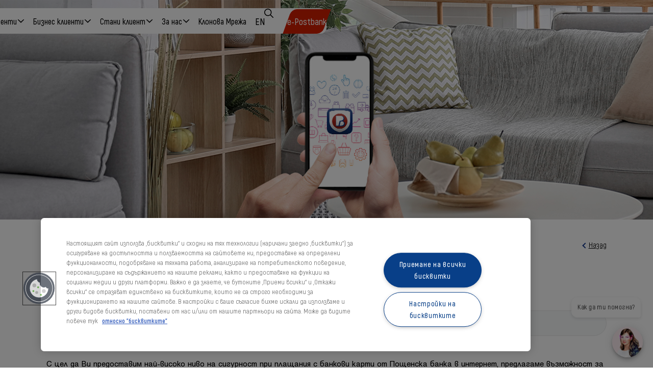

--- FILE ---
content_type: text/html; charset=utf-8
request_url: https://www.postbank.bg/bg-BG/Individualni-klienti/Karti/3DSecure
body_size: 48350
content:




<!DOCTYPE html>
<html lang="bg">
<head>
    <!-- userway -->
    <script src="https://cdn.userway.org/widget.js" data-account="vgrEOC9K6D"></script>

    <meta charset="utf-8">
    <meta http-equiv="X-UA-Compatible" content="IE=edge">
    <meta name="viewport" content="width=device-width, initial-scale=1, shrink-to-fit=no, viewport-fit=cover">
    <meta name="msapplication-config" content="browserconfig.xml">
    <!-- OneTrust Cookies Consent Notice start for www.postbank.bg -->

    <script type="text/javascript" src="https://cdn.cookielaw.org/consent/c70e1654-cf23-4123-b6df-8a1bb9439509/OtAutoBlock.js"></script>
    <script src="https://cdn.cookielaw.org/scripttemplates/otSDKStub.js" data-document-language="true" data-language="bg" type="text/javascript" charset="UTF-8" data-domain-script="c70e1654-cf23-4123-b6df-8a1bb9439509"></script>
    <script type="text/javascript">
        function OptanonWrapper() { }
    </script>

    <!-- OneTrust Cookies Consent Notice -->
    
    <title>Максимална сигурност при плащания в интернет с банкови карти. 3D сигурност</title>

    <meta name="description" content="Информация за задължителните правила за сигурност при пазаруване с кредитни, дебитни и предлатени карти онлайн. " />


    <meta name="robots" content="index, follow" />





    <meta property="og:image" content="www.postbank.bg/assets/images/MainLogo.png" />
    <meta name="twitter:image" content="www.postbank.bg/assets/images/MainLogo.png" />


    

<!-- Google Tag Manager -->
<script>
    (function (w, d, s, l, i) {
        w[l] = w[l] || []; w[l].push({ 'gtm.start': new Date().getTime(), event: 'gtm.js' });
        var f = d.getElementsByTagName(s)[0], j = d.createElement(s), dl = l != 'dataLayer' ? '&l=' + l : ''; j.setAttributeNode(d.createAttribute('data-ot-ignore'));
        j.async = true; j.src = 'https://www.googletagmanager.com/gtm.js?id=' + i + dl;
        f.parentNode.insertBefore(j, f);
    })(window, document, 'script', 'dataLayer', 'GTM-MTJWRD6');
</script>
<script defer src="https://cdn.portal-backend.prod.qualibooth.com/script/dc31af59-ec53-4f67-b2d3-bdcdd47eab96/assets/qualibooth.js" type="module" id="qualiboothScript"></script>
 
<!-- End Google Tag Manager -->
    <!-- Favicon -->
    <!--[if IE]><link rel="shortcut icon" href="favicon.ico"><![endif]-->
    <link rel="apple-touch-icon" sizes="57x57" href="/Assets/Postbank/images/favicon/apple-icon-57x57.png">
    <link rel="apple-touch-icon" sizes="60x60" href="/Assets/Postbank/images/favicon/apple-icon-60x60.png">
    <link rel="apple-touch-icon" sizes="72x72" href="/Assets/Postbank/images/favicon/apple-icon-72x72.png">
    <link rel="apple-touch-icon" sizes="76x76" href="/Assets/Postbank/images/favicon/apple-icon-76x76.png">
    <link rel="apple-touch-icon" sizes="114x114" href="/Assets/Postbank/images/favicon/apple-icon-114x114.png">
    <link rel="apple-touch-icon" sizes="120x120" href="/Assets/Postbank/images/favicon/apple-icon-120x120.png">
    <link rel="apple-touch-icon" sizes="144x144" href="/Assets/Postbank/images/favicon/apple-icon-144x144.png">
    <link rel="apple-touch-icon" sizes="152x152" href="/Assets/Postbank/images/favicon/apple-icon-152x152.png">
    <link rel="apple-touch-icon" sizes="180x180" href="/Assets/Postbank/images/favicon/apple-icon-180x180.png">
    <link rel="icon" type="image/png" sizes="192x192" href="/Assets/Postbank/images/favicon/android-icon-192x192.png">
    <link rel="icon" type="image/png" sizes="32x32" href="/Assets/Postbank/images/favicon/favicon-32x32.png">
    <link rel="icon" type="image/png" sizes="96x96" href="/Assets/Postbank/images/favicon/favicon-96x96.png">
    <link rel="icon" type="image/png" sizes="16x16" href="/Assets/Postbank/images/favicon/favicon-16x16.png">

    <!-- CSS -->
    <link rel="stylesheet" href="/Assets/staticHtml/dist/web/css/all-old.css">


    <!-- Facebook Pixel Code -->
<script>
    !function (f, b, e, v, n, t, s) {
        if (f.fbq) return; n = f.fbq = function () {
            n.callMethod ?
            n.callMethod.apply(n, arguments) : n.queue.push(arguments)
        };
        if (!f._fbq) f._fbq = n; n.push = n; n.loaded = !0; n.version = '2.0';
        n.queue = []; t = b.createElement(e); t.async = !0;
        t.src = v; s = b.getElementsByTagName(e)[0];
        s.parentNode.insertBefore(t, s)
    }(window, document, 'script',
        'https://connect.facebook.net/en_US/fbevents.js');
    fbq('init', '2031707360409941');
    fbq('track', 'PageView');
</script>
<noscript>
    <img height="1" width="1" style="display:none"
         src="https://www.facebook.com/tr?id=2031707360409941&ev=PageView&noscript=1" />
</noscript>
<!-- End Facebook Pixel Code -->

    <script type="text/javascript">
        var _root = '/';
        var _public = '/web';
        var xhr_url = '/bg/application/xhr';

        // Picture fix
        function loadJS(u) { var r = document.getElementsByTagName("script")[0], s = document.createElement("script"); s.src = u; r.parentNode.insertBefore(s, r); }

        if (!window.HTMLPictureElement) {
            document.createElement('picture');
            loadJS("Assets/src/js/vendor/respimage/respimage.min.js");
        }

        // Detect touch screen
        touchDetect = function () {
            return 'ontouchstart' in window || navigator.maxTouchPoints;
        };

        if (touchDetect() == true) {
            document.documentElement.classList.remove('no-touch');
            document.documentElement.classList.add('touch');
        }
        else {
            document.documentElement.classList.add('no-touch');
            document.documentElement.classList.remove('touch');
        }
    </script>

    <script>
        // Form validator errors
        var errorsLanguage = {
            errorTitle: 'Грешка!',
            requiredField: 'Задължително поле. Моля, попълнете.',
            lengthBadStart: 'Допустими символи - цифри.',
            badTime: 'Невалиден формат.',
            badEmail: 'Невалиден email адрес.',
            badTelephone: 'Използвани са непозволени символи.',
            badDate: 'Невалидна дата.',
            badInt: 'Невалиден номер.',
            badCustomVal: 'Допустими символи - кирилица.',
            badAlphaNumeric: 'Използвани са непозволени символи.',
            badEGN: 'Грешно ЕГН/ЛНЧ',
            badVPOSREQ: 'Трябва да попълните имейл или телефон',
            cyrillicLang: 'Моля, попълнете на кирилица.',
            latinLang: 'Моля, попълнете на латиница.'

        };
        var locationsLanguage = {
            ATMDeposit: 'Банкомат с депозитна функция',
            ATM: 'ATM',
            Momento: ''
        };

        var productsLanguage = {
            DisabledNextButtonTitle: 'Моля попълнете желаните параметрите и калкулирайте за да продължите'
        };
    </script>

    <!--[if lt IE 10]>
    <script type="text/javascript">
        document.write('<div class="upgrade-browser">\
        <a href="http://windows.microsoft.com/en-us/internet-explorer/download-ie" class="ie" target="_blank">Internet Explorer</a>\
        <a href="http://www.getfirefox.com" class="firefox" target="_blank">Firefox</a>\
        <a href="http://www.google.com/chrome" class="chrome" target="_blank">Chrome</a>\
        <a href="http://www.opera.com/download" class="opera" target="_blank">Opera</a>\
        <a href="https://support.apple.com/downloads/safari" class="safari" target="_blank">Opera</a>\<span>За по-добро качество и функционалност на сайта, моля обновете вашия браузър или изтеглете нов.</span>\
        <div class="upgrade-browser__close" onclick="hideWarning()"></div>\
        </div>');

        function hideWarning(){
            document.getElementById('upgrade-browser').style.display = 'none';
        }
    </script>
    <![endif]-->

    
    

</head>

<body class="">
    <!-- Google Tag Manager (noscript) -->

<noscript><iframe src="https://www.googletagmanager.com/ns.html?id=GTM-MTJWRD6" height="0" width="0" style="display:none;visibility:hidden"></iframe></noscript>

<!-- End Google Tag Manager (noscript) -->
    <svg aria-hidden="true" style="position: absolute; width: 0; height: 0; overflow: hidden;" version="1.1" xmlns="http://www.w3.org/2000/svg" xmlns:xlink="http://www.w3.org/1999/xlink">
        <defs>
            <symbol id="icon-arrow-down" viewBox="0 0 28 32">
                <path d="M8.963 1.735l13.646 14.266-13.646 14.266-2.569-2.458 11.295-11.807-11.295-11.809 2.569-2.457z"></path>
            </symbol>

            <symbol id="icon-footer-tiktok" viewBox="0 0 32 32">
                <title>footer-tiktok</title>
                <path d="M16.7 0.2c1.7 0 3.5 0 5.2 0 0.1 2 0.8 4.1 2.3 5.5 1.5 1.5 3.6 2.1 5.6 2.4v5.3c-1.9-0.1-3.8-0.5-5.6-1.3-0.8-0.3-1.5-0.8-2.1-1.2 0 3.9 0 7.7 0 11.6-0.1 1.9-0.7 3.7-1.8 5.2-1.7 2.5-4.7 4.2-7.8 4.2-1.9 0.1-3.8-0.4-5.4-1.4-2.7-1.6-4.5-4.5-4.8-7.5 0-0.7 0-1.3 0-2 0.2-2.5 1.5-4.9 3.4-6.6 2.2-1.9 5.3-2.8 8.1-2.3 0 2-0.1 3.9-0.1 5.9-1.3-0.4-2.8-0.3-4 0.5-0.8 0.5-1.5 1.4-1.8 2.3-0.3 0.7-0.2 1.4-0.2 2.1 0.3 2.2 2.4 4 4.6 3.8 1.5 0 2.9-0.9 3.7-2.1 0.3-0.4 0.5-0.9 0.5-1.4 0.1-2.4 0.1-4.7 0.1-7.1 0.1-5.3 0.1-10.6 0.1-15.9z"></path>
            </symbol>

            <symbol id="icon-footer-call-center" viewBox="0 0 32 32">
                <title>footer-call-center</title>
                <path d="M22.479 17.732c-1.61-0.001-3.122-0.419-4.435-1.151l0.046 0.024-3.898 1.105c-0.048 0.014-0.104 0.022-0.161 0.023h-0c-0.154-0-0.295-0.059-0.4-0.156l0 0c-0.111-0.103-0.18-0.25-0.18-0.413 0-0.046 0.005-0.090 0.016-0.133l-0.001 0.004 0.976-4.125c-0.625-1.172-0.992-2.564-0.992-4.041v-0c-0.001-0.050-0.002-0.109-0.002-0.168 0-4.988 4.043-9.031 9.031-9.031s9.031 4.043 9.031 9.031c0 4.988-4.043 9.031-9.031 9.031-0 0-0.001 0-0.001 0h0zM22.479 1.141c-0.018-0-0.040-0-0.061-0-4.282 0-7.759 3.449-7.804 7.72l-0 0.004c0.001 1.354 0.354 2.626 0.972 3.728l-0.020-0.038c0.045 0.078 0.071 0.172 0.071 0.272 0 0.046-0.006 0.091-0.016 0.133l0.001-0.004-0.8 3.388 3.184-0.903c0.048-0.014 0.104-0.022 0.161-0.022 0.109 0 0.212 0.030 0.3 0.081l-0.003-0.002c1.15 0.685 2.535 1.090 4.015 1.091h0c0.052 0.001 0.113 0.002 0.174 0.002 4.267 0 7.726-3.459 7.726-7.726s-3.459-7.726-7.726-7.726c-0.061 0-0.122 0.001-0.183 0.002l0.009-0zM27.231 9.436h-9.502c-0.315 0-0.57-0.255-0.57-0.57s0.255-0.57 0.57-0.57v0h9.502c0.315 0 0.571 0.256 0.571 0.571s-0.256 0.571-0.571 0.571v0zM26.175 6.325h-7.392c-0.315 0-0.57-0.255-0.57-0.57s0.255-0.57 0.57-0.57v0h7.392c0.315 0 0.571 0.256 0.571 0.571s-0.256 0.571-0.571 0.571v0zM18.783 11.408h7.392c0.315 0 0.57 0.255 0.57 0.57s-0.255 0.57-0.57 0.57v0h-7.392c-0.315 0-0.57-0.255-0.57-0.57s0.255-0.57 0.57-0.57v0zM14.724 23.919c0.645 0.352 1.201 0.736 1.714 1.169l-0.015-0.012c0.615 0.479 1.161 0.953 1.68 1.453l-0.006-0.006c0.256 0.288 0.412 0.67 0.412 1.088 0 0.203-0.037 0.398-0.104 0.578l0.004-0.011c-0.17 0.535-0.458 0.991-0.836 1.355l-0.001 0.001c-1.741 1.71-3.174 2.471-4.649 2.471-0 0-0 0-0 0-0.184 0-0.365-0.012-0.542-0.035l0.021 0.002c-1.723-0.213-3.417-1.3-6.041-3.877l-2.363-2.324c-2.625-2.576-3.733-4.238-3.952-5.932-0.21-1.636 0.55-3.205 2.468-5.088 0.377-0.371 0.842-0.655 1.36-0.816l0.024-0.006c0.19-0.053 0.408-0.084 0.634-0.086h0.001c0.007-0 0.014-0 0.022-0 0.405 0 0.774 0.156 1.049 0.412l-0.001-0.001c0.498 0.505 0.973 1.038 1.42 1.594l0.032 0.041c0.429 0.49 0.818 1.036 1.152 1.618l0.026 0.049c0.082 0.191 0.129 0.414 0.129 0.647 0 0.397-0.137 0.762-0.367 1.050l0.003-0.003c-0.359 0.467-0.745 0.88-1.168 1.252l-0.010 0.008-0.497 0.476c-0.122 0.102-0.199 0.255-0.199 0.426 0 0.154 0.063 0.293 0.164 0.394l0 0c0.347 0.468 0.719 0.881 1.126 1.255l0.006 0.006 1.681 1.665c0.392 0.404 0.82 0.767 1.281 1.087l0.028 0.019 0.188 0.093h0.402l0.056-0.023 0.186-0.116 0.215-0.221c0.465-0.515 0.968-0.977 1.511-1.389l0.027-0.020c0.318-0.22 0.707-0.359 1.127-0.378l0.005-0c0.001 0 0.002 0 0.004 0 0.216 0 0.42 0.051 0.602 0.141l-0.008-0.004zM13.873 25.025c-0.39 0.279-0.732 0.57-1.050 0.886l0-0-0.312 0.323c-0.14 0.148-0.278 0.295-0.437 0.443-0.266 0.274-0.616 0.467-1.007 0.537l-0.011 0.002c-0.023 0-0.045 0-0.068 0-0.011 0-0.023 0-0.035 0-0.449 0-0.867-0.136-1.214-0.369l0.008 0.005c-1.679-1.335-3.159-2.79-4.474-4.387l-0.040-0.051c-0.224-0.303-0.359-0.683-0.359-1.095 0-0.055 0.002-0.11 0.007-0.164l-0 0.007c0.074-0.397 0.27-0.74 0.545-0.997l0.001-0.001c0.151-0.156 0.305-0.295 0.46-0.438l0.345-0.324c0.32-0.31 0.614-0.643 0.881-0.998l0.016-0.022 0.087-0.138-0.070-0.148c-0.342-0.552-0.686-1.028-1.061-1.477l0.017 0.021c-0.484-0.596-1.037-1.215-1.378-1.55l-0.103-0.102-0.148 0.019c-0.429 0.113-0.799 0.326-1.096 0.614l0.001-0.001c-1.681 1.648-2.277 2.792-2.114 4.067 0.171 1.319 1.347 3.033 3.594 5.238l2.367 2.31c2.256 2.215 4.001 3.376 5.333 3.541 0.12 0.016 0.259 0.025 0.4 0.026h0.001c1.14 0 2.227-0.612 3.756-2.111 0.23-0.3 0.429-0.644 0.58-1.011l0.011-0.030 0.045-0.164-0.122-0.12c-0.345-0.336-0.959-0.863-1.567-1.338-0.433-0.352-0.915-0.691-1.42-0.996l-0.057-0.032-0.159-0.078z" />
            </symbol>

            <symbol id="icon-footer-facebook" viewBox="0 0 15 32">
                <title>footer-facebook</title>
                <path d="M4.276 32v-16.985h-4.276v-3.345h4.276v-1.511c0-9.786 0-10.145 10.865-10.163v3.35c-2.88 0.042-5.949-0.195-6.313 0.489-0.495 0.943-0.116 3.226-0.102 5.177l0.029 2.655h6.385v3.345h-6.4v16.989h-4.465z" />
            </symbol>

            <symbol id="icon-footer-google" viewBox="0 0 49 32">
                <title>footer-google</title>
                <path d="M44.48 18.281v4.565h-4.442v-4.565h-4.442v-4.563h4.442v-4.565h4.442v4.565h4.461v4.563h-4.461zM15.586 31.976c-8.642-0.237-15.556-7.299-15.556-15.976s6.915-15.739 15.534-15.975l0.022-0c0.046-0.001 0.101-0.001 0.156-0.001 3.997 0 7.623 1.594 10.275 4.181l-0.003-0.003-4.235 4.177c-1.555-1.524-3.687-2.465-6.038-2.465-0.054 0-0.109 0-0.163 0.002l0.008-0c-5.386 0.24-9.661 4.664-9.661 10.088s4.275 9.848 9.64 10.087l0.022 0.001c0.15 0.010 0.326 0.015 0.503 0.015 4.125 0 7.561-2.949 8.316-6.853l0.009-0.053h-8.828v-5.478h14.701c0.151 0.793 0.24 1.708 0.245 2.643v0.004c0 9.128-5.967 15.608-14.946 15.608z" />
            </symbol>

            <symbol id="icon-footer-instagram" viewBox="0 0 32 32">
                <title>footer-instagram</title>
                <path d="M7.432 0.023c-4.1 0.020-7.416 3.349-7.416 7.452 0 0.025 0 0.050 0 0.075l-0-0.004v16.929c-0 0.021-0 0.046-0 0.071 0 4.103 3.316 7.432 7.414 7.452h16.683c4.1-0.020 7.416-3.349 7.416-7.452 0-0.025-0-0.050-0-0.075l0 0.004v-16.929c0-0.021 0-0.046 0-0.071 0-4.103-3.316-7.432-7.414-7.452h-16.683zM25.038 4.725c0.009-0 0.020-0 0.031-0 1.039 0 1.881 0.842 1.881 1.881s-0.842 1.881-1.881 1.881c-1.039 0-1.881-0.842-1.881-1.881v0c-0-0.005-0-0.012-0-0.018 0-1.024 0.827-1.856 1.849-1.863h0.001zM15.773 7.546c0.037-0.001 0.080-0.001 0.124-0.001 4.675 0 8.465 3.79 8.465 8.465s-3.79 8.465-8.465 8.465c-4.675 0-8.464-3.789-8.465-8.464v-0c-0-0.012-0-0.027-0-0.042 0-4.623 3.724-8.376 8.336-8.423l0.004-0zM15.773 9.427c-0.027-0-0.060-0.001-0.092-0.001-3.636 0-6.583 2.947-6.583 6.583s2.947 6.583 6.583 6.583c3.636 0 6.583-2.947 6.583-6.583v-0c0-0.019 0-0.041 0-0.063 0-3.591-2.903-6.504-6.49-6.521h-0.002z" />
            </symbol>

            <symbol id="icon-footer-linkedin" viewBox="0 0 32 32">
                <title>footer-linkedin</title>
                <path d="M26.659 31.991v-12.694c0-6.272-3.714-6.953-5.325-6.953-2.453 0.029-4.523 1.632-5.251 3.845l-0.011 0.040c-0.225 0.654-0.354 1.407-0.354 2.191 0 0.106 0.002 0.212 0.007 0.318l-0.001-0.015v13.274h-4.883v-15.93c0-2.505-0.063-4.7-0.142-6.702h3.935l0.363 3.544s0.269-4.118 9.086-4.118c4.725 0 7.443 3.488 7.443 9.568v13.633h-4.867zM0.19 31.991v-22.628h4.883v22.628h-4.883zM2.576 5.060c-0.049 0.003-0.105 0.005-0.162 0.005-1.334 0-2.416-1.082-2.416-2.416 0-0.041 0.001-0.083 0.003-0.123l-0 0.006c0.079-1.409 1.24-2.521 2.662-2.521 1.433 0 2.601 1.13 2.663 2.547l0 0.006c0 0.012 0 0.027 0 0.041 0 1.365-1.107 2.471-2.471 2.471-0.098 0-0.195-0.006-0.29-0.017l0.012 0.001z" />
            </symbol>

            <symbol id="icon-footer-phone" viewBox="0 0 19 32">
                <title>footer-phone</title>
                <path d="M15.329 32.004h-12.159c-1.756-0.030-3.168-1.461-3.168-3.221 0-0.040 0.001-0.079 0.002-0.119l-0 0.006v-25.338c-0.001-0.033-0.002-0.072-0.002-0.111 0-1.761 1.412-3.191 3.166-3.221l0.003-0h12.159c1.756 0.030 3.168 1.461 3.168 3.222 0 0.040-0.001 0.079-0.002 0.118l0-0.006v25.336c0.001 0.034 0.002 0.073 0.002 0.112 0 1.761-1.412 3.191-3.166 3.222l-0.003 0zM17.23 3.332c0.001-0.025 0.002-0.054 0.002-0.083 0-1.053-0.85-1.908-1.901-1.917h-12.16c-1.052 0.009-1.902 0.864-1.902 1.917 0 0.029 0.001 0.058 0.002 0.087l-0-0.004v1.534h15.959v-1.534zM17.23 6.199h-15.96v19.203h15.959v-19.203zM17.23 26.736h-15.96v1.933c-0.001 0.025-0.002 0.054-0.002 0.083 0 1.053 0.85 1.909 1.901 1.917h12.16c1.052-0.009 1.902-0.864 1.902-1.917 0-0.029-0.001-0.058-0.002-0.087l0 0.004v-1.933zM10.327 29.404h-2.153c-0.355-0.017-0.636-0.309-0.636-0.667s0.281-0.649 0.634-0.667l0.002-0h2.154c0.355 0.017 0.636 0.309 0.636 0.667s-0.281 0.65-0.635 0.667l-0.002 0zM6.4 2.6h2.406c0.355 0.017 0.636 0.309 0.636 0.667s-0.281 0.649-0.634 0.667l-0.002 0h-2.406c-0.352-0.011-0.634-0.299-0.634-0.653 0-0.005 0-0.010 0-0.015v0.001c-0.001-0.016-0.002-0.034-0.002-0.052 0-0.34 0.275-0.615 0.615-0.615 0.007 0 0.015 0 0.022 0l-0.001-0zM11.213 2.6h0.887c0.355 0.017 0.636 0.309 0.636 0.667s-0.281 0.649-0.634 0.667l-0.002 0h-0.886c-0.347-0.034-0.618-0.316-0.633-0.666l-0-0.001c-0.001-0.016-0.002-0.034-0.002-0.052 0-0.34 0.275-0.615 0.615-0.615 0.007 0 0.014 0 0.021 0l-0.001-0z" />
            </symbol>

            <symbol id="icon-footer-skype" viewBox="0 0 31 32">
                <title>footer-skype</title>
                <path d="M28.939 25.676h-10.161l0.125 5.010 4.66-0.126c0.845 0.012 1.569 0.521 1.892 1.248l0.005 0.013 0.076 0.175h-14.505c0.161-0.823 0.876-1.436 1.734-1.436 0.016 0 0.032 0 0.048 0.001l-0.002-0h4.785l-0.125-5.012-10.036 0.126c-1.138-0.003-2.059-0.926-2.059-2.065 0-0 0-0.001 0-0.001v0-12.71l1.306-0.126 0.125 13.593 22.884-0.125-0.125-22.933-13.313 0.126-0.125-1.31 12.811-0.126c1.138 0.001 2.061 0.924 2.061 2.063v21.548c0 0 0 0 0 0 0 1.139-0.922 2.063-2.061 2.065h-0zM18.189 7.626c0.002 0 0.004 0 0.006 0 1.218 0 2.206 0.988 2.206 2.206s-0.988 2.206-2.206 2.206c-1.218 0-2.206-0.988-2.206-2.206v0c0.002-1.215 0.985-2.2 2.199-2.204h0zM19.716 14.29c0.004 0 0.008-0 0.013-0 1.755 0 3.225 1.217 3.612 2.854l0.005 0.025-10.315-0.003c0.394-1.66 1.864-2.876 3.617-2.876 0.005 0 0.009 0 0.014 0h3.054zM11.466 6.819h-8.061c-0.397-0.001-0.718-0.323-0.718-0.719v-5.384c0.001-0.396 0.322-0.716 0.718-0.717h8.063c0.396 0.001 0.716 0.321 0.716 0.717 0 0 0 0 0 0.001v-0 5.383c0 0.001 0 0.002 0 0.003 0 0.396-0.32 0.717-0.716 0.718h-0zM10.75 1.308l-6.63 0.123v4.078l6.756-0.126zM0 5.931v-5.040l2.425 2.431-2.211 2.394z" />
            </symbol>

            <symbol id="icon-footer-social" viewBox="0 0 36 32">
                <title>footer-social</title>
                <path d="M32.332 21.438c-1.642-0.012-2.986-1.266-3.143-2.868l-0.001-0.013-5.979-0.833c-0.335 1.214-1.030 2.235-1.961 2.969l-0.012 0.009 3.021 5.068c0.281-0.096 0.604-0.154 0.941-0.159l0.002-0c0.007-0 0.015-0 0.024-0 1.768 0 3.202 1.433 3.202 3.202s-1.433 3.202-3.202 3.202c-1.768 0-3.202-1.433-3.202-3.202 0-0.895 0.367-1.704 0.959-2.285l0-0-3.021-5.061c-0.647 0.286-1.401 0.453-2.195 0.453-0.002 0-0.004 0-0.006 0h0c-2.030-0.005-3.808-1.080-4.8-2.691l-0.014-0.024-6.654 3.011c0.035 0.177 0.056 0.381 0.058 0.589v0.001c-0.013 1.744-1.43 3.153-3.176 3.153-1.754 0-3.176-1.422-3.176-3.176 0-1.753 1.42-3.174 3.172-3.176h0c1.019 0.003 1.924 0.49 2.498 1.242l0.006 0.008 6.666-3.014c-0.155-0.494-0.245-1.062-0.245-1.652 0-1.776 0.812-3.362 2.086-4.407l0.010-0.008-2.823-4.732c-0.281 0.097-0.604 0.156-0.941 0.161l-0.002 0c-0.007 0-0.016 0-0.025 0-1.766 0-3.197-1.431-3.197-3.197s1.431-3.197 3.197-3.197c1.766 0 3.197 1.431 3.197 3.197 0 0.892-0.365 1.698-0.954 2.278l-0 0 2.812 4.715c0.68-0.304 1.474-0.482 2.31-0.482 0.711 0 1.392 0.128 2.021 0.363l-0.040-0.013 2.806-5.298c-0.635-0.579-1.032-1.409-1.032-2.333 0-1.741 1.412-3.153 3.153-3.153s3.153 1.412 3.153 3.153c0 1.741-1.412 3.153-3.153 3.153-0.007 0-0.014-0-0.021-0h0.001c-0.286-0.004-0.56-0.047-0.819-0.122l0.022 0.005-2.806 5.298c1.442 1.048 2.369 2.73 2.369 4.628 0 0.005 0 0.010-0 0.015v-0.001c0 0.002 0 0.004 0 0.006 0 0.011-0.002 0.020-0.006 0.030l0-0 5.973 0.831c0.481-1.181 1.62-1.998 2.95-1.998 1.754 0 3.177 1.422 3.177 3.177s-1.422 3.177-3.177 3.177c-0.002 0-0.003 0-0.005 0h0zM25.201 30.514c0.003 0 0.008 0 0.012 0 0.942 0 1.706-0.764 1.706-1.706s-0.764-1.706-1.706-1.706c-0.942 0-1.706 0.764-1.706 1.706v0c0 0.001 0 0.002 0 0.002 0 0.937 0.757 1.698 1.694 1.703h0zM3.173 21.099c-0.003-0-0.008-0-0.012-0-0.942 0-1.706 0.764-1.706 1.706s0.764 1.706 1.706 1.706c0.942 0 1.705-0.763 1.706-1.705v-0c0-0.002 0-0.005 0-0.008 0-0.937-0.758-1.696-1.694-1.699h-0zM10.426 2.301c-0.003-0-0.008-0-0.012-0-0.942 0-1.706 0.764-1.706 1.706s0.764 1.706 1.706 1.706c0.942 0 1.706-0.764 1.706-1.706v0c0-0.001 0-0.002 0-0.003 0-0.937-0.757-1.698-1.694-1.703h-0.001zM24.654 4.895c0.003 0 0.008 0 0.012 0 0.942 0 1.706-0.764 1.706-1.706s-0.764-1.706-1.706-1.706c-0.942 0-1.706 0.764-1.706 1.706v0c0 0.001 0 0.002 0 0.002 0 0.937 0.757 1.698 1.694 1.703h0zM19.723 12.489v0c-0.568-0.309-1.244-0.491-1.962-0.492h-0c-0.003 0-0.007 0-0.010 0-0.807 0-1.56 0.232-2.196 0.633l0.017-0.010c-1.206 0.75-1.997 2.068-1.997 3.571 0 0.007 0 0.014 0 0.021v-0.001c-0 0.005-0 0.010-0 0.016 0 0.615 0.137 1.198 0.383 1.72l-0.010-0.025c0.658 1.484 2.116 2.5 3.813 2.503h0c0.007 0 0.015 0 0.023 0 0.768 0 1.486-0.217 2.096-0.592l-0.017 0.010c1.089-0.647 1.851-1.746 2.029-3.033l0.002-0.022v-0.003c0.026-0.168 0.041-0.362 0.041-0.56 0-0.006 0-0.011-0-0.017v0.001c0-0.005 0-0.011 0-0.017 0-1.593-0.885-2.98-2.19-3.695l-0.022-0.011zM32.332 16.535c-0.003-0-0.008-0-0.012-0-0.942 0-1.706 0.764-1.706 1.706s0.764 1.706 1.706 1.706c0.942 0 1.706-0.764 1.706-1.706v0c0-0.001 0-0.003 0-0.004 0-0.937-0.757-1.698-1.694-1.703h-0.001z" />
            </symbol>

            <symbol id="icon-footer-youtube" viewBox="0 0 43 32">
                <title>footer-youtube</title>
                <path d="M32.036 0.007h-20.707c-11.33 0-11.33 3.431-11.33 11.865v8.242c0 8.024 1.589 11.865 11.33 11.865h20.707c8.787 0 11.33-2.248 11.33-11.865v-8.242c0-8.88-0.431-11.865-11.33-11.865zM17.256 22.257v-12.942l11.693 6.45z" />
            </symbol>

            <symbol id="icon-shape" viewBox="0 0 62 32">
                <title>shape</title>
                <path d="M30.933 31.936c-0.032-18.039-13.517-31.782-30.933-31.936h61.867c-17.419 0.154-30.903 13.897-30.933 31.936zM30.933 31.998c0-0.021 0-0.041 0-0.062 0 0.021 0 0.041 0 0.062v0z" />
            </symbol>

            <symbol id="icon-slider-arrow" viewBox="0 0 64 32">
                <title>slider-arrow</title>
                <path d="M63.971 16.905h-60.261l13.843 13.828-1.283 1.285-14.742-14.733-0.266 0.253-1.281-1.285 0.266-0.253-0.266-0.271 0.643-0.633 0.639-0.633 0.264 0.253 14.744-14.751 1.283 1.285-13.841 13.846h60.259v1.81z" />
            </symbol>

            <symbol id="icon-sticky-search" viewBox="0 0 30 32">
                <title>sticky-search</title>
                <path d="M12.579 0c-7.060 0.33-12.66 6.134-12.66 13.246s5.599 12.916 12.63 13.245l0.030 0.001c2.699-0.014 5.186-0.912 7.188-2.418l-0.031 0.022 6.802 7.151c0.391 0.427 0.95 0.695 1.573 0.695s1.182-0.267 1.571-0.693l0.001-0.002c0.402-0.431 0.649-1.011 0.649-1.649s-0.247-1.218-0.65-1.651l0.001 0.001-6.802-7.165c1.42-2.116 2.267-4.72 2.267-7.522 0-0.010 0-0.021-0-0.031v0.002c0.002-0.084 0.003-0.183 0.003-0.282 0-7.020-5.584-12.736-12.553-12.948l-0.020-0zM12.579 4.666c0.133-0.007 0.288-0.011 0.444-0.011 4.741 0 8.584 3.843 8.584 8.584s-3.843 8.584-8.584 8.584c-4.74 0-8.583-3.843-8.584-8.583v-0c-0.002-0.074-0.004-0.162-0.004-0.25 0-4.534 3.624-8.222 8.134-8.324l0.010-0z" />
            </symbol>

            <symbol id="icon-sticky-pin" viewBox="0 0 23 32">
                <title>sticky-pin</title>
                <path d="M11.556 32c-2.123-1.792-11.545-10.428-11.545-19.84-0.003-0.093-0.004-0.202-0.004-0.312 0-6.211 4.772-11.308 10.849-11.825l0.044-0.003h0.695c3.075 0.003 5.859 1.248 7.878 3.259l-0-0c2.236 2.227 3.623 5.306 3.63 8.71v0.001c0.153 9.42-9.422 18.178-11.547 20.011zM11.556 7.618c-2.084 0.028-3.762 1.724-3.762 3.811 0 2.105 1.707 3.812 3.812 3.812s3.811-1.706 3.812-3.811v-0c-0.020-2.109-1.735-3.812-3.847-3.812-0.005 0-0.010 0-0.015 0h0.001z" />
            </symbol>

            <symbol id="icon-sticky-phone" viewBox="0 0 32 32">
                <title>sticky-phone</title>
                <path d="M7.232 12.489c0.147-0.8 0.535-1.492 1.085-2.017l0.001-0.001c0.299-0.314 0.606-0.599 0.915-0.887l0.689-0.655c0.634-0.626 1.219-1.299 1.75-2.015l0.033-0.047 0.171-0.279-0.139-0.294c-0.68-1.118-1.363-2.078-2.107-2.986l0.036 0.046c-0.962-1.203-2.061-2.447-2.741-3.134l-0.205-0.207-0.29 0.040c-0.855 0.229-1.589 0.661-2.176 1.241l0-0c-3.337 3.332-4.518 5.647-4.198 8.22 0.339 2.665 2.673 6.129 7.134 10.586l4.706 4.67c4.48 4.482 7.944 6.824 10.59 7.153 0.238 0.032 0.514 0.050 0.794 0.051h0.001c2.259 0 4.424-1.237 7.458-4.267 0.457-0.607 0.85-1.301 1.149-2.043l0.022-0.061 0.090-0.331-0.252-0.237c-0.68-0.68-1.905-1.745-3.113-2.703-0.862-0.712-1.821-1.395-2.827-2.008l-0.11-0.062-0.314-0.158-0.29 0.205c-0.772 0.562-1.453 1.149-2.082 1.786l-0.002 0.002-0.619 0.653c-0.279 0.301-0.553 0.597-0.87 0.892-0.526 0.553-1.219 0.943-1.999 1.086l-0.023 0.003h-0.137c-0.020 0-0.044 0.001-0.067 0.001-0.895 0-1.725-0.275-2.411-0.744l0.015 0.009z" />
            </symbol>

            <symbol id="icon-search" viewBox="0 0 32 32">
                <title>search</title>
                <path d="M12.8 0c-7.069 0-12.8 5.731-12.8 12.8s5.731 12.8 12.8 12.8v0c0.003 0 0.007 0 0.011 0 3.041 0 5.831-1.073 8.011-2.862l-0.022 0.018 8.853 8.843c0.246 0.235 0.58 0.379 0.947 0.379 0.758 0 1.372-0.614 1.372-1.372 0-0.369-0.146-0.704-0.382-0.95l0 0-8.818-8.828c1.762-2.175 2.829-4.976 2.829-8.027 0-7.069-5.731-12.8-12.8-12.8-0.001 0-0.002 0-0.003 0h0zM12.8 2.743c0.004 0 0.008 0 0.012 0 5.554 0 10.057 4.503 10.057 10.057s-4.503 10.057-10.057 10.057c-5.554 0-10.057-4.503-10.057-10.057v0c-0-0.010-0-0.022-0-0.034 0-5.539 4.49-10.028 10.028-10.028 0.006 0 0.011 0 0.017 0h-0.001z" />
            </symbol>

            <symbol id="icon-epost" viewBox="0 0 36 32">
                <title>epost</title>
                <path d="M29.060 24h-9.381v4.8h4.537c1.067 0 1.819 0.265 1.819 1.312-0.008 1.049-0.861 1.897-1.911 1.897-0.005 0-0.010-0-0.015-0h-12.709c-0.004 0-0.009 0-0.014 0-1.050 0-1.903-0.848-1.911-1.896v-0.001c0-1.047 0.761-1.312 1.824-1.312h4.532v-4.8h-9.376c-0.093 0.005-0.201 0.008-0.311 0.008-3.397 0-6.151-2.754-6.151-6.151 0-0.042 0-0.084 0.001-0.126l-0 0.006v-11.12c0.033-3.673 3.019-6.638 6.697-6.638 0.015 0 0.030 0 0.045 0h22.042c0.013-0 0.028-0 0.043-0 3.678 0 6.664 2.965 6.697 6.635l0 0.003v11.127c0.001 0.035 0.001 0.075 0.001 0.116 0 3.395-2.752 6.148-6.148 6.148-0.109 0-0.218-0.003-0.326-0.008l0.015 0.001zM32.29 6.384c-0.15-1.714-1.513-3.067-3.218-3.199l-0.012-0.001h-20.992c-1.6 0-4.844 1.636-4.844 3.2v11.216c0.148 1.715 1.512 3.068 3.218 3.199l0.012 0.001h22.606c1.718-0.132 3.081-1.486 3.229-3.187l0.001-0.013v-11.211z" />
            </symbol>

            <symbol id="icon-calculator" viewBox="0 0 30 32">
                <title>calculator</title>
                <path d="M4.069 32h22.339c0.009 0 0.019 0 0.029 0 2.217 0 4.017-1.786 4.039-3.998l0-0.002v-24.003c-0.022-2.213-1.822-3.999-4.038-3.999-0.011 0-0.022 0-0.032 0h-22.337c-0.012-0-0.026-0-0.040-0-2.214 0-4.012 1.787-4.029 3.997v24.003c0.016 2.214 1.815 4.002 4.030 4.002 0.013 0 0.027-0 0.040-0l-0.002 0zM7.101 26.999c-1.087-0.023-1.96-0.91-1.96-2 0-1.105 0.896-2.001 2.001-2.001 1.102 0 1.996 0.891 2.001 1.992v0c-0.006 1.11-0.907 2.007-2.018 2.007-0.009 0-0.017-0-0.026-0h0.001zM7.101 19.998c-1.087-0.023-1.96-0.91-1.96-2 0-1.105 0.896-2.001 2.001-2.001s2.001 0.896 2.001 2.001c0 0 0 0.001 0 0.001v-0c-0.011 1.106-0.91 1.998-2.017 1.998-0.009 0-0.017-0-0.026-0h0.001zM15.238 26.999c-1.094-0.015-1.975-0.905-1.975-2.001 0-1.105 0.896-2.001 2.001-2.001s2.001 0.896 2.001 2.001v0c-0.005 1.105-0.902 1.999-2.008 1.999-0.006 0-0.013-0-0.019-0h0.001zM15.238 19.998c-1.094-0.015-1.975-0.905-1.975-2.001 0-1.105 0.896-2.001 2.001-2.001s2.001 0.896 2.001 2.001c0 0 0 0.001 0 0.001v-0c-0.005 1.104-0.902 1.998-2.007 1.998-0.007 0-0.014-0-0.021-0h0.001zM23.36 26.999c-1.087-0.023-1.96-0.91-1.96-2 0-1.105 0.896-2.001 2.001-2.001s2.001 0.896 2.001 2v0c-0.010 1.106-0.91 1.999-2.017 1.999-0.009 0-0.017-0-0.026-0h0.001zM23.36 19.998c-1.087-0.023-1.96-0.91-1.96-2 0-1.105 0.896-2.001 2.001-2.001s2.001 0.896 2.001 2.001c0 0 0 0.001 0 0.001v-0c-0.011 1.106-0.91 1.998-2.017 1.998-0.009 0-0.017-0-0.026-0h0.001zM4.069 5.999c0-0.001 0-0.002 0-0.003 0-0.55 0.446-0.997 0.997-0.997 0.003 0 0.006 0 0.010 0h20.327c0 0 0 0 0 0 0.553 0 1.002 0.447 1.006 0.999v5c-0.003 0.553-0.452 1-1.006 1.001h-20.328c-0.002 0-0.005 0-0.008 0-0.551 0-0.998-0.447-0.998-0.998 0-0.001 0-0.002 0-0.003v0-5z" />
            </symbol>

            <symbol id="icon-clear-button" viewBox="0 0 40 32">
                <title>clear-button</title>
                <path d="M8.84 31.984l-8.827-16 8.827-16h31.16v32h-31.16zM37.307 2.701h-26.88l-7.333 13.284 7.333 13.281h26.88v-26.565zM14.2 8.916l1.907-1.919 7.16 7.224 7.187-7.271 1.907 1.92-7.187 7.271 7.187 7.252-1.907 1.92-7.187-7.251-7.173 7.244-1.893-1.92 7.16-7.244z" />
            </symbol>

            <symbol id="icon-target" viewBox="0 0 32 32">
                <title>target</title>
                <path d="M16.113 9.772c-3.445 0-6.237 2.792-6.237 6.237s2.792 6.237 6.237 6.237c3.445 0 6.237-2.792 6.237-6.237v0c0-0.005 0-0.010 0-0.016 0-3.436-2.785-6.222-6.222-6.222-0.006 0-0.011 0-0.016 0h0.001zM16.113 19.474c-1.914 0-3.465-1.551-3.465-3.465s1.551-3.465 3.465-3.465c1.914 0 3.465 1.551 3.465 3.465v0c-0.006 1.911-1.554 3.459-3.465 3.465h-0.001zM30.839 14.623h-2.426c-0.743-5.666-5.226-10.090-10.858-10.736l-0.057-0.005v-2.512c0.001-0.021 0.002-0.045 0.002-0.069 0-0.728-0.59-1.318-1.318-1.318-0.024 0-0.049 0.001-0.073 0.002l0.003-0c-0.757 0.021-1.365 0.629-1.386 1.384l-0 0.002v2.512c-5.645 0.664-10.078 5.097-10.736 10.684l-0.006 0.057h-2.599c-0.765 0-1.386 0.621-1.386 1.386s0.621 1.386 1.386 1.386h2.599c0.659 5.644 5.096 10.075 10.685 10.719l0.056 0.005v2.495c0.028 0.754 0.632 1.358 1.383 1.386l0.003 0c0.018 0.001 0.039 0.001 0.060 0.001 0.733 0 1.327-0.594 1.327-1.327 0-0.021-0-0.042-0.001-0.063l0 0.003v-2.495c5.689-0.638 10.176-5.060 10.908-10.662l0.007-0.062h2.426c0.765 0 1.386-0.621 1.386-1.386s-0.621-1.386-1.386-1.386v0zM16.113 25.416c-5.152-0.064-9.304-4.255-9.304-9.416 0-5.2 4.216-9.416 9.416-9.416s9.416 4.216 9.416 9.416c0 0.003 0 0.006 0 0.008v-0c-0.068 5.21-4.308 9.408-9.528 9.408-0 0-0.001 0-0.001 0h0z" />
            </symbol>

            <symbol id="icon-building" viewBox="0 0 28 32">
                <title>building</title>
                <path d="M9.238 17.764h2.12v3.559h-2.12v-3.559zM5.149 17.764h1.969v3.559h-1.969v-3.559zM9.238 12.434h2.12v3.559h-2.12v-3.559zM5.149 12.434h1.969v3.559h-1.969v-3.559zM9.238 7.103h2.12v3.559h-2.12v-3.559zM5.149 7.103h1.969v3.559h-1.969v-3.559zM3.483 0v3.559h-3.483v28.426h28.168v-20.975h-11.661v-7.451h-3.635v-3.559h-9.389zM26.048 13.145v16.704h-9.541v-16.704h9.541zM5.603 2.135h5.301v1.424h-5.301v-1.424zM9.238 29.849h-2.12v-4.619h2.12v4.619zM14.387 29.849h-3.029v-6.754h-6.209v6.754h-3.029v-24.17h12.267v24.17zM22.414 25.23h2.12v3.559h-2.12v-3.559zM18.173 25.23h2.12v3.559h-2.12v-3.559zM22.414 19.9h2.12v3.559h-2.12v-3.559zM18.173 19.9h2.12v3.559h-2.12v-3.559zM22.414 14.569h2.12v3.559h-2.12v-3.559zM18.173 14.569h2.12v3.559h-2.12v-3.559z" />
            </symbol>

            <symbol id="icon-bulgaria" viewBox="0 0 47 32">
                <title>bulgaria</title>
                <path d="M22.857 31.985h-0.762l-0.305-0.305c-0.415-0.547-0.989-0.953-1.653-1.152l-0.023-0.006c-0.152 0.076-0.152 0.152-0.305 0.229-0.176 0.118-0.393 0.189-0.626 0.189-0.286 0-0.547-0.106-0.747-0.281l0.001 0.001c-0.152-0.091-0.152-0.183-0.305-0.29-0.118-0.074-0.217-0.145-0.313-0.219l0.008 0.006c0-0.030-0.152-0.061-0.152-0.091-0.401-0.069-0.733-0.32-0.911-0.663l-0.003-0.007c-0.055-0.048-0.105-0.097-0.151-0.151l-0.002-0.002c-0.057 0.010-0.123 0.016-0.191 0.016-0.095 0-0.186-0.011-0.274-0.033l0.008 0.002v0.046c-0.231 0.139-0.51 0.222-0.809 0.222-0.146 0-0.287-0.020-0.421-0.057l0.011 0.003c-0.116-0.036-0.217-0.083-0.311-0.14l0.006 0.003c-0.179 0.327-0.52 0.545-0.912 0.545-0.054 0-0.108-0.004-0.16-0.012l0.006 0.001c-0.193 0.124-0.428 0.197-0.681 0.197-0.138 0-0.271-0.022-0.395-0.062l0.009 0.003c-0.055 0.003-0.107 0.014-0.156 0.032l0.004-0.001c-0.278 0.268-0.656 0.434-1.073 0.434-0.051 0-0.102-0.003-0.152-0.007l0.006 0c-0.232 0.18-0.528 0.288-0.848 0.288-0.312 0-0.6-0.102-0.832-0.275l0.004 0.003-0.305 0.030v0.046c-0.252 0.189-0.57 0.303-0.914 0.305h-0c-0.325 0.257-0.74 0.412-1.191 0.412-0.010 0-0.020-0-0.029-0l0.001 0c-0.61 0-1.219 0-1.676-0.046-0.509-0.004-0.956-0.268-1.216-0.665l-0.003-0.006c-0.064-0.156-0.101-0.338-0.101-0.528 0-0.304 0.095-0.586 0.257-0.817l-0.003 0.005c0.036-0.086 0.057-0.185 0.057-0.29s-0.021-0.204-0.059-0.295l0.002 0.005v-0.716c-0.064-0.169-0.101-0.365-0.101-0.569 0-0.326 0.095-0.63 0.258-0.885l-0.004 0.007c-0.001-0.007-0.001-0.015-0.001-0.024 0-0.097 0.064-0.178 0.152-0.204l0.002-0c-0.19-0.197-0.306-0.466-0.306-0.762 0-0.021 0.001-0.043 0.002-0.064l-0 0.003c-0.277-0.409-0.488-0.889-0.604-1.404l-0.005-0.028c-0.088-0.061-0.188-0.112-0.296-0.15l-0.009-0.003c-0.465-0.213-0.866-0.462-1.23-0.755l0.011 0.009c-0.485-0.253-0.859-0.661-1.061-1.158l-0.005-0.015-1.067-1.417v-1.051l0.457-0.274c0.163-0.161 0.37-0.279 0.601-0.334l0.009-0.002c0.057-0 0.109-0.017 0.153-0.046l-0.001 0.001v-0.244c-0.152-0.076-0.152-0.168-0.305-0.244-0.1-0.206-0.159-0.449-0.159-0.705 0-0.052 0.002-0.104 0.007-0.155l-0 0.007c-0.004-0.059-0.007-0.128-0.007-0.198 0-0.339 0.058-0.664 0.165-0.965l-0.006 0.020v-0.32c-0.101-0.209-0.159-0.454-0.159-0.713 0-0.65 0.37-1.214 0.912-1.492l0.009-0.004c0.175-0.126 0.377-0.229 0.594-0.3l0.016-0.005c0.229-0.111 0.497-0.175 0.781-0.175 0.156 0 0.307 0.019 0.451 0.056l-0.013-0.003c0.085-0.627 0.424-1.161 0.907-1.504l0.007-0.005v-0.015c-0.152-0.229-0.457-0.442-0.61-0.701-0.096-0.18-0.197-0.335-0.31-0.479l0.005 0.007c-0.246-0.388-0.616-0.679-1.053-0.819l-0.014-0.004c-0.638-0.357-1.063-1.028-1.067-1.798v-0c-0.068-0.35-0.174-0.662-0.315-0.952l0.010 0.023c-0.246-0.377-0.454-0.811-0.599-1.273l-0.010-0.038c0.002-0.016 0.003-0.033 0.003-0.052 0-0.128-0.061-0.241-0.155-0.313l-0.001-0.001v-0.64l0.152-0.457c-0.004-0.035-0.006-0.075-0.006-0.116 0-0.221 0.059-0.428 0.161-0.606l-0.003 0.006c-0-0.003-0-0.006-0-0.009 0-0.791 0.597-1.443 1.364-1.529l0.007-0.001c0.096-0.12 0.154-0.274 0.154-0.442 0-0.016-0.001-0.032-0.002-0.048l0 0.002c0.159-0.166 0.268-0.38 0.304-0.618l0.001-0.006c0.152-0.137 0.152-0.259 0.305-0.396l0.305-0.533h0.914l0.61 0.411 0.914 0.594c0.18 0.069 0.33 0.141 0.474 0.222l-0.017-0.009c0.663 0.104 1.192 0.581 1.369 1.207l0.003 0.012c0.012 0.075 0.019 0.162 0.019 0.251 0 0.647-0.377 1.205-0.924 1.467l-0.010 0.004v0.030c0.116-0.026 0.217-0.063 0.313-0.11l-0.008 0.004c0.354-0.158 0.766-0.275 1.196-0.333l0.023-0.003c0.185-0.031 0.399-0.049 0.617-0.049 0.728 0 1.409 0.199 1.992 0.547l-0.018-0.010c0.137-0.043 0.294-0.069 0.457-0.069s0.32 0.025 0.468 0.072l-0.011-0.003c0.457 0.137 0.914 0.274 1.371 0.427l0.305 0.122c0.152 0.030 0.152 0.076 0.305 0.107s0.152 0.061 0.305 0.091 0.152 0.091 0.305 0.137c0.173 0.063 0.378 0.116 0.59 0.15l0.020 0.003c0.041 0.004 0.090 0.006 0.138 0.006 0.348 0 0.67-0.111 0.933-0.299l-0.005 0.003c0.352-0.272 0.798-0.435 1.284-0.435 0.43 0 0.829 0.128 1.162 0.349l-0.008-0.005c0.233 0.138 0.514 0.219 0.813 0.219 0.144 0 0.284-0.019 0.417-0.054l-0.011 0.003 0.305-0.030c0.131-0.039 0.281-0.061 0.436-0.061 0.352 0 0.677 0.114 0.94 0.308l-0.004-0.003c0.148-0.039 0.317-0.062 0.492-0.062 0.516 0 0.986 0.197 1.338 0.52l-0.001-0.001c0.087 0.061 0.189 0.109 0.299 0.136l0.006 0.001v-0.076l0.762-0.198c0.457-0.122 0.762-0.229 1.219-0.366v-0.061c0.305-0.305 0.61-0.579 0.914-0.869 0.367-0.508 0.767-0.952 1.211-1.349l0.008-0.007c0.824-0.701 1.875-1.157 3.029-1.248l0.019-0.001 0.457-0.107c0.177-0.078 0.382-0.136 0.597-0.166l0.012-0.001c0.152-0.046 0.305-0.061 0.457-0.091 0.167-0.011 0.323-0.049 0.466-0.11l-0.009 0.004c0.566-0.365 1.235-0.623 1.954-0.728l0.027-0.003 0.305-0.061c0.111-0.017 0.24-0.026 0.371-0.026 0.193 0 0.38 0.021 0.561 0.060l-0.017-0.003c0.128 0.067 0.28 0.106 0.441 0.106 0.059 0 0.118-0.005 0.174-0.016l-0.006 0.001c0.152-0.068 0.33-0.107 0.516-0.107 0.2 0 0.389 0.045 0.558 0.126l-0.008-0.003c0.291 0.204 0.507 0.499 0.607 0.842l0.003 0.011v0.091h0.61c0.22-0.166 0.498-0.266 0.8-0.266 0.15 0 0.294 0.025 0.429 0.070l-0.009-0.003c0.313 0.094 0.574 0.282 0.759 0.529l0.003 0.004c0.196-0.121 0.434-0.192 0.689-0.192 0.135 0 0.265 0.020 0.387 0.057l-0.009-0.002c0.427 0.098 0.766 0.402 0.911 0.799l0.003 0.009c0.164 0.256 0.273 0.562 0.304 0.891l0.001 0.008c0.231 0.059 0.434 0.143 0.622 0.25l-0.012-0.006c0 0.030 0 0.061 0.152 0.076s0.457 0.076 0.762 0.122c0.365 0.101 0.784 0.159 1.217 0.159 0.162 0 0.321-0.008 0.479-0.024l-0.020 0.002 0.457-0.030 0.61 0.442 0.152 0.549v0.564c-0.006 0.069-0.010 0.15-0.010 0.231 0 0.327 0.060 0.64 0.169 0.93l-0.006-0.018v1.097c-0.228 0.625-0.537 1.165-0.923 1.641l0.008-0.011c-0.252 0.283-0.618 0.46-1.025 0.46-0.18 0-0.351-0.035-0.508-0.097l0.009 0.003c-0.152-0.015-0.152-0.046-0.152-0.076-0.090-0.033-0.194-0.055-0.302-0.061l-0.003-0s-0.152 0.015-0.305 0.046-0.305 0.046-0.457 0.061v0.076c0 0.152-0.152 0.29-0.152 0.427-0.039 0.215-0.149 0.399-0.304 0.532l-0.001 0.001c0 0.137-0.152 0.274-0.152 0.411 0 0.091-0.152 0.229-0.152 0.335 0 0.35-0.152 0.716-0.152 1.067v0.122c-0.095 0.089-0.154 0.216-0.154 0.356 0 0.014 0.001 0.028 0.002 0.042l-0-0.002c-0.004 0.093-0.006 0.203-0.006 0.313 0 0.558 0.058 1.102 0.168 1.628l-0.009-0.051v0.594c0.001 0.018 0.001 0.040 0.001 0.061 0 0.315-0.116 0.604-0.308 0.824l0.001-0.002c-0.227 0.208-0.532 0.336-0.866 0.336-0.017 0-0.034-0-0.051-0.001l0.002 0h-0.152c-0.103 0.188-0.261 0.336-0.451 0.424l-0.006 0.003c0 0.015-0.152 0.030-0.152 0.046v0.229c0.391 0.233 0.671 0.618 0.76 1.072l0.002 0.010c0.269 0.191 0.478 0.449 0.605 0.75l0.004 0.011c0.003 0.026 0.005 0.057 0.005 0.088 0 0.17-0.060 0.325-0.159 0.447l0.001-0.001c0.137 0.073 0.244 0.19 0.303 0.331l0.002 0.004c0.305 0.229 0.457 0.457 0.762 0.701 0.232 0.27 0.435 0.575 0.598 0.904l0.011 0.025c0.159 0.204 0.255 0.464 0.255 0.746 0 0.177-0.038 0.345-0.105 0.496l0.003-0.008c-0.153 0.403-0.49 0.705-0.905 0.806l-0.009 0.002c-0.174 0.043-0.374 0.068-0.579 0.068-0.118 0-0.234-0.008-0.348-0.024l0.013 0.002c-0.123 0.13-0.277 0.23-0.449 0.287l-0.008 0.002c-0.078 0.016-0.167 0.026-0.258 0.026-0.182 0-0.355-0.038-0.512-0.105l0.008 0.003c-0.24 0.127-0.439 0.248-0.631 0.379l0.021-0.014c-0.19 0.101-0.415 0.16-0.654 0.16-0.401 0-0.763-0.166-1.022-0.434l-0-0c0-0.015 0-0.046-0.152-0.061-0.084-0.1-0.185-0.181-0.299-0.241l-0.005-0.003-0.152-0.213c-0.152-0.198-0.457-0.396-0.61-0.61-0.155 0.059-0.335 0.094-0.522 0.094-0.031 0-0.061-0.001-0.091-0.003l0.004 0h-0.457c-0.33 0.442-0.806 0.759-1.356 0.881l-0.015 0.003c-0.17 0.049-0.377 0.092-0.588 0.12l-0.022 0.002-0.457 0.076-0.457 0.091v0.030c-0.053 0.748-0.63 1.347-1.364 1.432l-0.007 0.001c-0.152 0.015-0.305 0.015-0.305 0.015-0.027 0.4-0.196 0.756-0.457 1.021l0-0c-0.233 0.172-0.526 0.276-0.843 0.276-0.025 0-0.050-0.001-0.075-0.002l0.003 0c0.101 0.27 0.159 0.582 0.159 0.907 0 0.067-0.002 0.133-0.007 0.199l0.001-0.009c0.041 0.152 0.064 0.326 0.064 0.506 0 0.332-0.080 0.646-0.222 0.923l0.005-0.011v0.213c-0.129 0.361-0.404 0.642-0.753 0.774l-0.009 0.003c-0.305 0.061-0.457 0.122-0.762 0.168 0 0.015-0.152 0.030-0.152 0.046v0c-0.317 0.202-0.704 0.321-1.119 0.321-0.255 0-0.499-0.045-0.725-0.128l0.015 0.005c-0.244 0.184-0.553 0.295-0.887 0.295-0.174 0-0.34-0.030-0.495-0.085l0.010 0.003c0 0.015-0.152 0.015-0.305 0.061s-0.305 0.107-0.457 0.152c-0.152 0.076-0.305 0.152-0.457 0.213-0.305 0.076-0.457 0.137-0.762 0.198zM9.6 30.446v0zM5.79 30.11v0zM18.743 28.51l0.762 0.061c1.318 0.099 2.486 0.668 3.352 1.539l0 0v-0.015c0.226-0.027 0.432-0.081 0.626-0.158l-0.017 0.006 0.457-0.137c0.174-0.115 0.379-0.2 0.599-0.242l0.010-0.002c0.212-0.077 0.457-0.122 0.712-0.122 0.18 0 0.355 0.022 0.522 0.064l-0.015-0.003c0.062-0.033 0.114-0.079 0.151-0.136l0.001-0.001 0.305-0.183 0.762-0.61 0.457 0.731c0.152-0.030 0.152-0.076 0.305-0.107 0.132-0.075 0.285-0.133 0.447-0.166l0.010-0.002c0.11-0.004 0.215-0.026 0.311-0.063l-0.006 0.002c0.050-0.068 0.1-0.127 0.153-0.184l-0.001 0.001c-0.099-0.146-0.158-0.327-0.158-0.521 0-0.037 0.002-0.073 0.006-0.108l-0 0.004c0.006-0.046 0.009-0.099 0.009-0.153 0-0.234-0.060-0.455-0.165-0.647l0.004 0.007c-0.154-0.080-0.266-0.222-0.304-0.392l-0.001-0.004-0.762-0.96 1.067-0.61c0.171-0.138 0.375-0.244 0.598-0.302l0.011-0.003c0.114-0.033 0.245-0.053 0.381-0.053s0.267 0.019 0.391 0.055l-0.010-0.002c0-0.091 0.152-0.198 0.152-0.305 0.238-0.3 0.546-0.535 0.9-0.68l0.015-0.005c0.165-0.059 0.354-0.092 0.552-0.092 0.020 0 0.040 0 0.061 0.001l-0.003-0v-0.457c0.237-0.603 0.814-1.021 1.489-1.021 0.012 0 0.025 0 0.037 0l-0.002-0c0.165-0.006 0.322-0.028 0.473-0.064l-0.016 0.003 0.457-0.091c0.152-0.030 0.305-0.046 0.457-0.091 0.185-0.018 0.346-0.108 0.456-0.243l0.001-0.001c0.168-0.414 0.567-0.701 1.034-0.701 0.012 0 0.023 0 0.035 0.001l-0.002-0h0.762c0.197-0.096 0.429-0.152 0.673-0.152 0.543 0 1.022 0.276 1.304 0.695l0.004 0.006c0.152 0.183 0.305 0.335 0.457 0.503l0.152 0.168c0.152 0.046 0.152 0.107 0.305 0.152 0.176-0.095 0.325-0.191 0.467-0.297l-0.010 0.007c0.215-0.162 0.487-0.26 0.782-0.26 0.101 0 0.199 0.011 0.293 0.033l-0.009-0.002c0.131-0.091 0.283-0.164 0.446-0.211l0.011-0.003c-0.152-0.183-0.305-0.35-0.457-0.518l-0.457-0.503c-0.285-0.252-0.463-0.619-0.463-1.028 0-0.046 0.002-0.091 0.007-0.136l-0 0.006c-0.219-0.187-0.38-0.437-0.455-0.721l-0.002-0.010c-0.095-0.073-0.216-0.117-0.348-0.117-0.039 0-0.077 0.004-0.113 0.011l0.004-0.001-1.067 0.152v-2.408l0.914-0.198c0.007-0.297 0.192-0.549 0.452-0.653l0.005-0.002-0.61-0.914h1.981c-0.101-0.459-0.159-0.985-0.159-1.526 0-0.107 0.002-0.213 0.007-0.318l-0.001 0.015c-0.006-0.044-0.009-0.095-0.009-0.147 0-0.226 0.060-0.438 0.164-0.621l-0.003 0.006v-0.122c0-0.381 0.152-0.777 0.152-1.158 0.14-0.204 0.246-0.444 0.302-0.703l0.002-0.013c0.152-0.152 0.152-0.305 0.305-0.457 0-0.152 0.152-0.305 0.152-0.457 0.053-0.082 0.103-0.152 0.156-0.219l-0.004 0.005c-0.003-0.016-0.004-0.035-0.004-0.054 0-0.123 0.062-0.231 0.155-0.295l0.001-0.001c0.192-0.58 0.729-0.99 1.363-0.99 0.003 0 0.006 0 0.009 0h-0c0.152-0.015 0.152-0.030 0.305-0.046 0.22-0.037 0.482-0.065 0.749-0.076l0.013-0c0.224 0.018 0.431 0.067 0.624 0.142l-0.015-0.005c0.16-0.148 0.27-0.349 0.304-0.574l0.001-0.005v-0.137c-0.1-0.336-0.157-0.723-0.157-1.123 0-0.071 0.002-0.142 0.005-0.213l-0 0.010c-0.515-0.041-0.984-0.111-1.442-0.211l0.070 0.013c-0.305-0.046-0.457-0.076-0.762-0.107-0.288-0.051-0.545-0.158-0.769-0.309l0.007 0.004c-0.044-0.029-0.094-0.055-0.147-0.075l-0.005-0.002c-0.641-0.173-1.122-0.705-1.218-1.362l-0.001-0.009c0-0.061 0-0.122-0.152-0.168-0.082 0.074-0.186 0.123-0.302 0.137l-0.003 0c-0.147 0.076-0.32 0.12-0.504 0.12-0.454 0-0.845-0.272-1.017-0.662l-0.003-0.007c-0.134 0.054-0.289 0.092-0.451 0.106l-0.006 0c-0.091 0.007-0.197 0.011-0.305 0.011s-0.214-0.004-0.319-0.012l0.014 0.001c-0.022 0.001-0.048 0.002-0.075 0.002-0.686 0-1.284-0.378-1.597-0.937l-0.005-0.009c-0.096 0.011-0.207 0.017-0.32 0.017-0.377 0-0.739-0.067-1.073-0.191l0.021 0.007v0.030c-0.152 0.015-0.152 0.046-0.305 0.061-0.514 0.058-0.979 0.226-1.385 0.48l0.014-0.008c-0.304 0.194-0.667 0.324-1.056 0.365l-0.011 0.001c-0.152 0.015-0.305 0.030-0.457 0.061s-0.305 0.091-0.457 0.137l-0.305 0.091c-0.127 0.048-0.275 0.077-0.429 0.077-0.010 0-0.020-0-0.030-0l0.001 0c-0.769 0.046-1.457 0.357-1.983 0.84l0.002-0.002c-0.417 0.331-0.77 0.718-1.055 1.155l-0.011 0.019c-0.305 0.305-0.61 0.625-0.914 0.914-0.209 0.217-0.463 0.388-0.748 0.498l-0.014 0.005c-0.457 0.152-0.914 0.29-1.371 0.427l-0.457 0.122c-0.245 0.129-0.536 0.205-0.845 0.205-0.502 0-0.956-0.2-1.289-0.525l0 0c-0.052-0.071-0.135-0.117-0.229-0.117-0.027 0-0.053 0.004-0.077 0.011l0.002-0c-0.152 0.068-0.33 0.107-0.517 0.107-0.328 0-0.627-0.122-0.856-0.322l0.001 0.001c-0.305 0.015-0.457 0.015-0.61 0.030v0c-0.178 0.032-0.383 0.050-0.592 0.050-0.683 0-1.321-0.194-1.861-0.531l0.015 0.009c-0.034-0.015-0.074-0.024-0.115-0.024-0.072 0-0.139 0.026-0.19 0.070l0-0c-0.54 0.412-1.224 0.66-1.965 0.66-0.059 0-0.118-0.002-0.176-0.005l0.008 0c-0.445-0.026-0.861-0.124-1.244-0.284l0.025 0.009c-0.088-0.051-0.192-0.085-0.303-0.091l-0.002-0c-0.152-0.046-0.152-0.091-0.305-0.137l-0.61-0.198c-0.457-0.137-0.762-0.274-1.219-0.396-0.164 0.077-0.356 0.123-0.559 0.123-0.307 0-0.59-0.103-0.815-0.277l0.003 0.002c-0.302-0.214-0.678-0.342-1.083-0.342-0.156 0-0.308 0.019-0.454 0.055l0.013-0.003c-0.229 0.040-0.434 0.114-0.619 0.218l0.010-0.005c-0.307 0.153-0.669 0.243-1.051 0.243-0.395 0-0.767-0.096-1.095-0.265l0.013 0.006c-0.152-0.030-0.152-0.061-0.305-0.091-0.401-0.156-0.694-0.51-0.761-0.938l-0.001-0.007c-0.051-0.139-0.080-0.3-0.080-0.467 0-0.446 0.209-0.844 0.534-1.1l0.003-0.002c0.048-0.153 0.159-0.274 0.301-0.334l0.003-0.001c-0.152-0.091-0.305-0.183-0.457-0.259-0.152-0.137-0.457-0.29-0.61-0.427v0.015c-0.185 0.548-0.5 1.011-0.911 1.368l-0.004 0.003c-0.175 0.125-0.377 0.228-0.593 0.3l-0.016 0.005c-0.1 0.204-0.159 0.444-0.159 0.697 0 0.050 0.002 0.098 0.007 0.147l-0-0.006-0.152 0.32c0 0.107 0.152 0.198 0.152 0.305 0.038 0.227 0.091 0.427 0.16 0.619l-0.008-0.025c0.385 0.446 0.62 1.031 0.62 1.671 0 0.082-0.004 0.164-0.011 0.244l0.001-0.010c0.062 0.154 0.168 0.279 0.302 0.364l0.003 0.002c0.66 0.343 1.216 0.793 1.669 1.333l0.007 0.008c0.095 0.105 0.154 0.245 0.154 0.399 0 0.015-0.001 0.030-0.002 0.045l0-0.002c0.144 0.171 0.293 0.325 0.453 0.469l0.004 0.004c0 0.030 0.152 0.076 0.152 0.107 0.366 0.195 0.612 0.575 0.612 1.012 0 0.025-0.001 0.049-0.002 0.073l0-0.003c0.011 0.071 0.018 0.152 0.018 0.235 0 0.44-0.182 0.837-0.474 1.121l-0 0c-0.152 0.076-0.152 0.137-0.305 0.213-0.2 0.118-0.357 0.29-0.454 0.496l-0.003 0.007c-0.033 0.527-0.328 0.979-0.755 1.23l-0.007 0.004c-0.243 0.177-0.547 0.283-0.876 0.283-0.178 0-0.348-0.031-0.506-0.088l0.010 0.003c-0.036 0.020-0.079 0.032-0.124 0.032-0.010 0-0.020-0.001-0.030-0.002l0.001 0c-0.059 0.038-0.109 0.083-0.151 0.136l-0.001 0.001c-0.045 0.017-0.097 0.027-0.151 0.030l-0.001 0c0 0.015 0 0.046 0.152 0.061 0.075 0.15 0.119 0.327 0.119 0.514 0 0.286-0.102 0.549-0.272 0.752l0.002-0.002v0.655c0 0.061 0 0.107 0.152 0.168v0.076c0.286 0.237 0.466 0.592 0.466 0.989 0 0.054-0.003 0.108-0.010 0.16l0.001-0.006c-0.143 0.38-0.296 0.701-0.474 1.007l0.017-0.032v0.091c-0.134 0.248-0.345 0.44-0.602 0.546l-0.008 0.003 0.457 0.457c0.077 0.221 0.18 0.413 0.309 0.585l-0.004-0.006c0.022 0.082 0.078 0.147 0.151 0.182l0.002 0.001c0.305 0.213 0.762 0.427 1.067 0.625l0.152 0.015c0.684 0.037 1.225 0.602 1.225 1.292 0 0.044-0.002 0.088-0.007 0.131l0-0.005c0.013 0.303 0.126 0.578 0.306 0.794l-0.002-0.002c0.097 0.168 0.154 0.37 0.154 0.585 0 0.025-0.001 0.049-0.002 0.074l0-0.003c0 0.030 0 0.046 0.152 0.076 0.23 0.16 0.395 0.4 0.456 0.678l0.001 0.007c0.061 0.119 0.097 0.26 0.097 0.409 0 0.243-0.095 0.464-0.249 0.628l0-0-0.152 0.137c0 0.091-0.152 0.168-0.152 0.259 0.037 0.090 0.059 0.195 0.059 0.305s-0.022 0.215-0.061 0.31l0.002-0.005v0.503c0.036 0.16 0.057 0.344 0.057 0.533s-0.021 0.373-0.060 0.55l0.003-0.017h0.762c0.090-0.053 0.151-0.149 0.152-0.259v-0l0.61-0.731 0.61 0.457c0.176-0.097 0.382-0.167 0.6-0.197l0.009-0.001c0.222-0.039 0.477-0.061 0.738-0.061 0.009 0 0.017 0 0.026 0h-0.001c0.229 0.002 0.44 0.076 0.613 0.2l-0.003-0.002v0.015c0-0.015 0-0.015 0.152-0.030 0.191-0.138 0.429-0.22 0.687-0.22 0.081 0 0.159 0.008 0.235 0.023l-0.008-0.001c0.165-0.174 0.369-0.31 0.599-0.393l0.011-0.003c0.152-0.015 0.152-0.030 0.152-0.061l0.457-0.213 0.305 0.152 0.152-0.213 0.152-0.503 2.438-0.427v0.442l0.61-0.411 0.305 0.335 0.61-0.457 0.762 0.99c0.149 0.111 0.257 0.269 0.304 0.452l0.001 0.006c0.23 0.032 0.436 0.112 0.615 0.232l-0.005-0.003zM17.829 30.080v0zM6.857 29.638v0zM28.952 28.861v0zM4.571 28.16v0zM30.324 28.038v0zM29.714 25.661v0.122l0.914-0.091zM5.029 25.082l-0.762 0.213v0.091zM5.943 25.036v0zM32.914 24.381v0zM3.962 23.939c0.044 0.025 0.095 0.046 0.148 0.060l0.004 0.001v-0.93zM35.81 23.192v0zM37.333 23.040v0zM39.314 22.629v0zM4.114 22.187l0.152 0.015zM41.752 20.251v0zM2.59 16.792c0 0.015-0.152 0.030-0.152 0.046 0-0.015 0.152-0.030 0.152-0.046zM5.181 5.73v0zM6.095 4.465v0zM10.667 4.389v0zM34.743 2.255v0zM30.476 1.676v0zM38.4 1.493v0z" />
            </symbol>

            <symbol id="icon-payment" viewBox="0 0 52 32">
                <title>payment</title>
                <path d="M49.298 32h-35.461c-1.255-0.018-2.267-1.033-2.281-2.288v-10.2c-0.479-0.003-0.916-0.181-1.25-0.472l0.002 0.002c-0.288-0.25-3.858-3.356-4.891-4.176-0.379-0.272-0.853-0.434-1.364-0.434-0.116 0-0.229 0.008-0.34 0.024l0.013-0.002-2.889 0.679c-0.047 0.012-0.102 0.018-0.158 0.018-0.379 0-0.687-0.308-0.687-0.687 0-0.323 0.224-0.595 0.524-0.668l0.005-0.001 2.926-0.686c0.181-0.031 0.389-0.049 0.601-0.049 0.838 0 1.611 0.276 2.233 0.741l-0.010-0.007c1.093 0.864 4.8 4.090 4.955 4.227 0.017 0.012 0.032 0.023 0.046 0.036l-0-0c0.083 0.042 0.179 0.069 0.281 0.077l0.003 0v-5.135c-0.43 0.073-0.901 0.147-1.413 0.219-3.36 0.471-6.615-4.537-6.752-4.75-0.078-0.11-0.125-0.247-0.125-0.395 0-0.379 0.307-0.686 0.686-0.686 0.251 0 0.47 0.135 0.59 0.335l0.002 0.003c0.805 1.247 3.342 4.414 5.408 4.132 0.832-0.117 1.531-0.238 2.126-0.351 0.016-0.005 0.037-0.009 0.057-0.011l0.002-0c1.367-0.264 2.085-0.48 2.094-0.483 0.060-0.019 0.13-0.031 0.202-0.031 0.189 0 0.36 0.077 0.484 0.201v0c0.816 0.826 1.688 1.59 2.614 2.288l0.060 0.044c0.983 0.627 2.578 1.065 2.907 1.008 0.48-0.137 2.171-0.587 2.894-0.777-0.193-0.232-0.414-0.431-0.661-0.595l-0.011-0.007c-1.769-1.258-8.101-7.817-8.37-8.094-0.118-0.124-0.19-0.292-0.19-0.476 0-0.194 0.080-0.369 0.208-0.495l0-0c0.123-0.119 0.291-0.192 0.476-0.192 0.194 0 0.368 0.080 0.493 0.209l0 0c0.032 0.031 1.399 1.446 3.031 3.086h7.511c-1.865-1.722-4.974-4.611-5.385-5.092-0.256-0.32-1.202-0.616-1.819-0.722h-17.993c-0.379 0-0.686-0.307-0.686-0.686s0.307-0.686 0.686-0.686v0h18.048c0.001 0 0.002 0 0.003 0 0.036 0 0.071 0.003 0.106 0.009l-0.004-0.001c0.334 0.053 2.034 0.359 2.715 1.21 0.357 0.416 3.904 3.715 6.354 5.968h21.394c1.256 0.018 2.269 1.032 2.286 2.287l0 0.002v20.234c-0.016 1.257-1.029 2.271-2.284 2.289l-0.002 0zM50.213 9.477c-0.013-0.5-0.415-0.902-0.913-0.914l-0.001-0h-21.39c-0.066 0.027-0.143 0.043-0.223 0.046l-0.001 0c-0 0-0 0-0.001 0-0.089 0-0.173-0.017-0.251-0.047l0.005 0.002h-7.694c1.175 1.205 2.403 2.339 3.689 3.406l0.078 0.063c0.937 0.666 1.371 1.298 1.33 1.931-0.034 0.421-0.277 0.779-0.625 0.973l-0.006 0.003c-0.040 0.021-0.087 0.039-0.136 0.054l-0.006 0.001c-0.027 0.007-2.606 0.686-3.232 0.866-0.108 0.024-0.232 0.039-0.359 0.039-0.007 0-0.014-0-0.022-0h0.001c-1.047 0-2.757-0.677-3.602-1.218-0.971-0.705-1.826-1.439-2.619-2.236l-0.001-0.001c-0.283 0.075-0.727 0.183-1.312 0.303v5.782c0.014 0.029 0.025 0.063 0.032 0.099l0 0.002c0.008 0.037 0.012 0.080 0.012 0.124 0 0.083-0.016 0.163-0.046 0.235l0.002-0.004v10.726c0.014 0.499 0.415 0.9 0.913 0.914l0.001 0h35.461c0.5-0.013 0.902-0.415 0.914-0.913l0-0.001v-20.237zM45.321 20.212h-4.201c-0.302-0.018-0.54-0.267-0.54-0.571s0.238-0.554 0.538-0.571l0.002-0h4.201c0.296 0.024 0.527 0.27 0.527 0.57s-0.231 0.546-0.525 0.57l-0.002 0zM31.57 23.783c-0.003 0-0.007 0-0.011 0-2.288 0-4.143-1.855-4.143-4.143s1.855-4.143 4.143-4.143c2.288 0 4.143 1.855 4.143 4.143 0 0 0 0 0 0v-0c-0.002 2.283-1.85 4.134-4.132 4.141h-0.001zM31.57 16.641c-0.003 0-0.006 0-0.009 0-1.656 0-2.998 1.342-2.998 2.998s1.342 2.998 2.998 2.998c1.656 0 2.998-1.342 2.998-2.998v-0c-0-1.653-1.337-2.994-2.989-3h-0.001zM22.066 20.212h-4.206c-0.302-0.018-0.54-0.267-0.54-0.571s0.238-0.554 0.538-0.571l0.002-0h4.206c0.296 0.024 0.527 0.27 0.527 0.57s-0.231 0.546-0.525 0.57l-0.002 0z" />
            </symbol>

            <symbol id="icon-compare" viewBox="0 0 32 32">
                <title>compare</title>
                <path d="M31.566 9.111l-7.102 6.898c-0.239 0.245-0.572 0.397-0.941 0.397-0.006 0-0.012-0-0.018-0h0.001c-0.374-0.002-0.712-0.153-0.958-0.397l0 0c-0.235-0.234-0.381-0.558-0.381-0.916s0.145-0.682 0.381-0.916l0-0 4.81-4.671h-25.986c-0.001 0-0.001 0-0.002 0-0.734 0-1.33-0.594-1.332-1.328v-0c0.004-0.716 0.585-1.295 1.302-1.295 0.011 0 0.022 0 0.034 0l-0.002-0h25.986l-4.81-4.671c-0.235-0.234-0.381-0.558-0.381-0.916s0.145-0.682 0.381-0.916l0-0c0.243-0.234 0.575-0.378 0.939-0.378s0.696 0.144 0.94 0.378l-0-0 7.14 6.899c0.235 0.234 0.381 0.558 0.381 0.916s-0.145 0.682-0.381 0.916l-0 0zM0.075 23.411c0-0.036 0.038-0.073 0.038-0.109 0.010-0.056 0.037-0.105 0.075-0.143l0-0c0-0.036 0.038-0.036 0.038-0.071 0.075-0.073 0.113-0.145 0.188-0.216l7.084-6.899c0.244-0.233 0.575-0.377 0.939-0.377s0.696 0.143 0.94 0.377l-0.001-0.001c0.235 0.234 0.381 0.559 0.381 0.917s-0.146 0.683-0.381 0.917l-0 0-4.791 4.671h25.967c0.739 0.010 1.338 0.594 1.372 1.325l0 0.003c-0.004 0.715-0.585 1.293-1.3 1.293-0.012 0-0.024-0-0.036-0l0.002 0h-25.967l4.791 4.671c0.235 0.234 0.381 0.559 0.381 0.917s-0.146 0.683-0.381 0.917l-0 0c-0.247 0.242-0.585 0.392-0.958 0.395h-0.001c-0.006 0-0.012 0-0.019 0-0.368 0-0.7-0.151-0.939-0.395l-0-0-7.084-6.899c-0.073-0.062-0.135-0.133-0.186-0.212l-0.002-0.004c0-0.036-0.038-0.036-0.038-0.071-0.038-0.036-0.038-0.107-0.075-0.143 0-0.002 0-0.005 0-0.008 0-0.050-0.014-0.098-0.038-0.138l0.001 0.001c0-0.036-0.038-0.071-0.038-0.107-0.025-0.063-0.039-0.135-0.039-0.211 0-0.014 0.001-0.029 0.002-0.043l-0 0.002c0-0.071 0.038-0.188 0.038-0.252 0-0.036 0.038-0.071 0.038-0.107z" />
            </symbol>

            <symbol id="icon-call" viewBox="0 0 32 32">
                <title>call</title>
                <path fill="#d9130b" style="fill: var(--color1, #d9130b)" d="M0.088 6.5c0.736-2.7 5.030-6.5 5.030-6.5l7.361 7.36-4.171 4.415c-0.49 1.59 10.305 12.385 11.9 11.895l4.416-4.17 7.361 7.355s-3.803 4.415-6.38 5.030c-6.87 1.84-27.235-18.64-25.517-25.385zM30.021 26.98l-5.4-5.52-3.68 3.435-0.368 0.12c-1.227 0.37-2.822-0.98-3.803-1.715-3.023-2.416-5.681-5.072-8.020-7.995l-0.077-0.1c-0.736-0.855-2.085-2.575-1.718-3.8l0.122-0.245 3.558-3.8-5.521-5.4c-1.473 1.35-3.313 3.435-3.68 4.785-0.982 3.68 6.75 12.265 9.2 14.715 2.331 2.33 10.919 10.055 14.6 9.075 1.349-0.365 3.437-2.205 4.787-3.555z" />
            </symbol>

            <symbol id="icon-skype" viewBox="0 0 63 32">
                <title>skype</title>
                <path fill="#d9130b" style="fill: var(--color1, #d9130b)" d="M0 32c0-9.114 7.347-12.081 7.347-12.081 1.644 1.66 3.908 2.704 6.416 2.754l0.009 0c2.519-0.040 4.786-1.086 6.423-2.753l0.001-0.001c4.383 2.1 7.357 6.501 7.357 11.597 0 0.17-0.003 0.339-0.010 0.508l0.001-0.024h-27.544zM20.353 20.998c-1.728 1.587-4.041 2.56-6.582 2.56s-4.855-0.973-6.589-2.566l0.007 0.006c-3.661 1.988-6.14 5.743-6.293 10.090l-0.001 0.021h25.753c-0.159-4.366-2.637-8.119-6.232-10.079l-0.063-0.031zM13.327 28.888h0.891v0.891h-0.891v-0.891zM13.327 26.67h0.891v0.891h-0.891v-0.891zM13.327 24.447h0.891v0.891h-0.891v-0.891zM13.772 20.896c-3.765-0.007-6.844-2.938-7.088-6.642l-0.001-0.021h-2.243v-0.446c-0-0.018-0-0.040-0-0.061 0-5.152 4.176-9.328 9.328-9.328s9.328 4.176 9.328 9.328c0 0.022-0 0.043-0 0.065l0-0.003v3.112h-2.944c-1.18 2.381-3.592 3.991-6.38 3.997h-0.001zM13.772 20.001c2.287-0.004 4.285-1.242 5.363-3.083l0.016-0.029h-2.869c-0.227 0.687-0.863 1.174-1.613 1.174-0.936 0-1.696-0.759-1.696-1.696s0.759-1.696 1.696-1.696c0.808 0 1.484 0.566 1.654 1.323l0.002 0.011h3.248c0.263-0.658 0.416-1.419 0.418-2.217v-0.001c0-0.001 0-0.003 0-0.005 0-3.435-2.784-6.219-6.219-6.219s-6.219 2.784-6.219 6.219c0 3.435 2.784 6.219 6.219 6.219 0 0 0.001 0 0.001 0h-0zM15.48 16.384c0-0.452-0.367-0.819-0.819-0.819s-0.819 0.367-0.819 0.819c0 0.452 0.367 0.819 0.819 0.819v0c0.452-0 0.818-0.366 0.818-0.818 0-0 0-0 0-0v0zM22.214 16.011v-2.223c0-0.002 0-0.005 0-0.008 0-4.662-3.78-8.442-8.442-8.442-4.508 0-8.192 3.534-8.43 7.983l-0.001 0.021h1.342c0.24-3.729 3.322-6.662 7.090-6.662 3.923 0 7.104 3.181 7.104 7.104 0 0.001 0 0.002 0 0.004v-0c0 0.003 0 0.007 0 0.011 0 0.791-0.131 1.552-0.372 2.262l0.015-0.049h1.692z" />
                <path fill="#000" style="fill: var(--color2, #000)" d="M60.304 21.161h-21.823c-2.577 0-7.188 2.989-7.188 5.93 0 0.252-0.204 0.456-0.456 0.456s-0.456-0.204-0.456-0.456v0-19.456c0.007-1.85 0.607-3.56 1.619-4.948l-0.017 0.024c0.93-1.237 2.694-2.711 5.814-2.711h22.508c0.002 0 0.004 0 0.006 0 1.362 0 2.468 1.101 2.474 2.462v16.237c-0.007 1.361-1.112 2.462-2.474 2.462-0.002 0-0.004 0-0.006 0h0zM61.872 2.462c-0.004-0.86-0.703-1.556-1.564-1.556-0.001 0-0.003 0-0.004 0h-22.508c-5.144 0-6.504 4.401-6.504 6.729v16.787c1.596-2.362 4.939-4.166 7.188-4.166h21.823c0.001 0 0.003 0 0.004 0 0.861 0 1.56-0.696 1.564-1.556v-16.237zM56.395 11.625h-19.055c-0.004 0-0.009 0-0.014 0-0.25 0-0.453-0.203-0.453-0.453s0.203-0.453 0.453-0.453c0.005 0 0.010 0 0.014 0l-0.001-0h19.055c0.004-0 0.009-0 0.014-0 0.25 0 0.453 0.203 0.453 0.453s-0.203 0.453-0.453 0.453c-0.005 0-0.010-0-0.014-0l0.001 0zM56.395 8.090h-19.055c-0.004 0-0.009 0-0.014 0-0.25 0-0.453-0.203-0.453-0.453s0.203-0.453 0.453-0.453c0.005 0 0.010 0 0.014 0l-0.001-0h19.055c0.009-0.001 0.020-0.001 0.030-0.001 0.25 0 0.453 0.203 0.453 0.453s-0.203 0.453-0.453 0.453c-0.011 0-0.021-0-0.032-0.001l0.001 0zM37.34 13.991h4.792c0.004-0 0.009-0 0.014-0 0.25 0 0.453 0.203 0.453 0.453s-0.203 0.453-0.453 0.453c-0.005 0-0.010-0-0.014-0l0.001 0h-4.792c-0.004 0-0.009 0-0.014 0-0.25 0-0.453-0.203-0.453-0.453s0.203-0.453 0.453-0.453c0.005 0 0.010 0 0.014 0l-0.001-0z" />
            </symbol>

            <symbol id="icon-check" viewBox="0 0 19 15">
                <title>check</title>
                <path d="M8.363 13.959c-0 0-0 0-0 0-0.182 0-0.349-0.067-0.478-0.177l0.001 0.001-5.611-4.776c-0.163-0.141-0.265-0.347-0.265-0.578 0-0.185 0.066-0.354 0.175-0.486l-0.001 0.001c0.136-0.165 0.34-0.27 0.569-0.27 0.183 0 0.35 0.067 0.478 0.177l-0.001-0.001 5.047 4.3 8.267-9.824c0.136-0.162 0.338-0.264 0.564-0.264 0.185 0 0.354 0.069 0.484 0.182l-0.001-0.001c0.158 0.14 0.257 0.344 0.257 0.571 0 0.185-0.066 0.355-0.175 0.487l0.001-0.001-8.746 10.395c-0.136 0.162-0.339 0.264-0.565 0.264h-0z"></path>
            </symbol>

            <symbol id="icon-tab-list" viewBox="0 0 44 32">
                <title>tab-list</title>
                <path d="M43.422 5.569h-28.332c-0.517 0-0.936-0.419-0.936-0.936s0.419-0.936 0.936-0.936h28.332c0.517 0 0.936 0.419 0.936 0.936s-0.419 0.936-0.936 0.936v0zM4.581 32.012c-0.013 0-0.029 0-0.044 0-2.555 0-4.627-2.072-4.627-4.627s2.072-4.627 4.627-4.627c2.555 0 4.627 2.072 4.627 4.627 0 0.002 0 0.004 0 0.006v-0c0 0.004 0 0.010 0 0.015 0 2.536-2.049 4.593-4.581 4.606h-0.001zM4.581 24.631c-0.007-0-0.015-0-0.023-0-1.521 0-2.754 1.233-2.754 2.754s1.233 2.754 2.754 2.754c1.519 0 2.75-1.229 2.754-2.747v-0c0-0.004 0-0.010 0-0.015 0-1.511-1.221-2.737-2.73-2.745h-0.001zM4.581 20.639c-0.013 0-0.029 0-0.044 0-2.555 0-4.627-2.072-4.627-4.627s2.072-4.627 4.627-4.627c2.553 0 4.623 2.068 4.627 4.62v0c0 0.007 0 0.016 0 0.025 0 2.536-2.049 4.594-4.581 4.608h-0.001zM4.581 13.258c-0.007-0-0.015-0-0.023-0-1.521 0-2.754 1.233-2.754 2.754s1.233 2.754 2.754 2.754c1.521 0 2.754-1.233 2.754-2.754 0-0.002 0-0.004 0-0.006v0c0-0.002 0-0.004 0-0.006 0-1.51-1.221-2.735-2.73-2.742h-0.001zM4.581 9.266c-0.013 0-0.029 0-0.044 0-2.555 0-4.627-2.072-4.627-4.627s2.072-4.627 4.627-4.627c2.553 0 4.623 2.068 4.627 4.62v0c0 0.005 0 0.010 0 0.016 0 2.538-2.047 4.597-4.581 4.617h-0.002zM4.581 1.873c-0.009-0-0.019-0-0.030-0-1.524 0-2.76 1.236-2.76 2.76s1.236 2.76 2.76 2.76c1.524 0 2.76-1.236 2.76-2.76v0c0-0.002 0-0.005 0-0.007 0-1.513-1.22-2.74-2.729-2.753h-0.001zM15.091 15.082h22.468c0.514 0 0.93 0.416 0.93 0.93s-0.416 0.93-0.93 0.93h-22.468c-0.514 0-0.93-0.416-0.93-0.93s0.416-0.93 0.93-0.93v0zM15.091 26.455h16.601c0.517 0 0.936 0.419 0.936 0.936s-0.419 0.936-0.936 0.936h-16.601c-0.517 0-0.936-0.419-0.936-0.936s0.419-0.936 0.936-0.936v0z"></path>
            </symbol>

            <symbol id="icon-tab-info" viewBox="0 0 32 32">
                <title>tab-info</title>
                <path d="M16 32c-8.837 0-16-7.163-16-16s7.163-16 16-16c8.837 0 16 7.163 16 16v0c-0.010 8.833-7.167 15.99-15.999 16h-0.001zM16 1.527c-7.992 0.002-14.47 6.481-14.47 14.473s6.48 14.473 14.473 14.473 14.473-6.48 14.473-14.473v0c-0.010-7.99-6.485-14.465-14.475-14.473h-0.001zM12.19 22.098h3.047v-9.911h-2.438v-1.518h3.963v11.429h3.047v1.518h-7.62v-1.518zM15.238 7.616h1.525v1.527h-1.525v-1.527z"></path>
            </symbol>

            <symbol id="icon-tab-online" viewBox="0 0 37 32">
                <title>tab-oniline</title>
                <path d="M36.32 25.053h-16.667v4.92h6.48c0.556 0 1.007 0.451 1.007 1.007s-0.451 1.007-1.007 1.007h-14.96c-0.556 0-1.007-0.451-1.007-1.007s0.451-1.007 1.007-1.007h6.48v-4.92h-16.667c-0.553-0.005-0.999-0.453-1-1.007v-23.037c0.001-0.553 0.447-1.002 1-1.005h35.334c0 0 0.001 0 0.001 0 0.552 0 0.999 0.447 0.999 0.999 0 0.002 0 0.005-0 0.007v-0 23.032c0 0.004 0 0.009 0 0.013 0 0.552-0.447 0.999-0.999 0.999-0.001 0-0.001 0-0.002 0h0zM35.32 2.016h-33.333v21.024h33.333v-21.024zM21.24 13.931h3.253c0.556 0 1.007 0.451 1.007 1.007s-0.451 1.007-1.007 1.007h-3.253c-0.556 0-1.007-0.451-1.007-1.007s0.451-1.007 1.007-1.007v0zM26.933 8.279c0.553 0.004 1 0.453 1 1.007 0 0 0 0 0 0v0 3.191c0 0.552-0.448 1-1 1s-1-0.448-1-1v0-3.191c-0-0.002-0-0.005-0-0.008 0-0.552 0.447-0.999 0.999-0.999 0 0 0.001 0 0.001 0h-0zM26.933 16.391c0.553 0.004 1 0.453 1 1.007 0 0 0 0 0 0v0 3.295c0 0.552-0.448 1-1 1s-1-0.448-1-1v0-3.295c-0-0.002-0-0.005-0-0.008 0-0.552 0.447-0.999 0.999-0.999 0 0 0.001 0 0.001 0h-0zM29.373 13.931h3.307c0.556 0 1.007 0.451 1.007 1.007s-0.451 1.007-1.007 1.007h-3.307c-0.556 0-1.007-0.451-1.007-1.007s0.451-1.007 1.007-1.007v0z"></path>
            </symbol>

            <symbol id="icon-tab-contact" viewBox="0 0 31 32">
                <title>tab-contact</title>
                <path d="M29.64 31.985c0 0 0 0 0 0-0.544 0-0.985-0.441-0.985-0.985 0-0.001 0-0.002 0-0.003v0c-0.177-4.151-2.666-7.68-6.206-9.348l-0.066-0.028-5.699 3.65c-0.027 0.088-0.059 0.163-0.097 0.234l0.004-0.007c-0.074 0.104-0.167 0.189-0.275 0.251l-0.004 0.002v5.246c0 0.548-0.444 0.992-0.992 0.992s-0.992-0.444-0.992-0.992v0-5.771l-5.832-3.728c-3.726 1.661-6.315 5.256-6.497 9.475l-0.001 0.023c0 0.552-0.447 0.999-0.999 0.999s-0.999-0.447-0.999-0.999v0c0-7.198 6.871-13.049 15.326-13.049s15.313 5.859 15.313 13.049c0 0 0 0.001 0 0.001 0 0.546-0.442 0.988-0.988 0.988-0.004 0-0.008-0-0.011-0h0.001zM15.326 19.92c-0.002 0-0.005 0-0.008 0-1.622 0-3.186 0.249-4.656 0.71l0.11-0.030 4.767 3.049 4.634-2.96c-1.447-0.488-3.113-0.77-4.845-0.77-0.001 0-0.002 0-0.002 0h0zM15.326 16.724c-4.602-0.022-8.325-3.758-8.325-8.363 0-4.619 3.744-8.364 8.364-8.364s8.363 3.744 8.364 8.363v0c-0.011 4.624-3.763 8.369-8.389 8.369-0.005 0-0.009 0-0.014 0h0.001zM15.326 1.976c-3.518 0.015-6.365 2.871-6.365 6.391 0 3.53 2.862 6.391 6.391 6.391s6.391-2.862 6.391-6.391c0-0.002 0-0.005 0-0.007v0c-0.022-3.528-2.887-6.38-6.418-6.38-0 0-0 0-0 0v0z"></path>
            </symbol>

            <symbol id="icon-tab-location" viewBox="0 0 25 32">
                <title>tab-location</title>
                <path d="M24.512 17.673c0 7.003-7.413 13.842-7.723 14.129-0.146 0.132-0.341 0.213-0.555 0.213s-0.409-0.081-0.555-0.214l0.001 0.001c-1.426-1.356-2.718-2.824-3.872-4.399l-0.064-0.092c-0.132 0.102-0.298 0.164-0.479 0.169l-0.001 0h-10.453c-0.003 0-0.006 0-0.009 0-0.44 0-0.797-0.354-0.802-0.793v-25.896c0.005-0.439 0.362-0.794 0.802-0.794 0.003 0 0.006 0 0.009 0h15.776c0.003-0 0.006-0 0.009-0 0.44 0 0.797 0.354 0.802 0.793v8.863c4.007 0.538 7.071 3.914 7.115 8.015l0 0.005zM1.621 1.584v24.308h9.163c-1.62-2.303-2.652-5.126-2.825-8.178l-0.002-0.042c0.049-4.353 3.49-7.887 7.801-8.086l0.018-0.001v-8h-14.155zM16.235 11.15c-0.017-0-0.038-0-0.058-0-3.618 0-6.555 2.911-6.598 6.519l-0 0.004c0 5.274 4.971 10.731 6.656 12.431 1.685-1.701 6.656-7.165 6.656-12.431-0.043-3.612-2.98-6.523-6.598-6.523-0.020 0-0.041 0-0.061 0l0.003-0zM16.235 20.594c-1.916-0.036-3.456-1.598-3.456-3.519 0-1.944 1.576-3.52 3.52-3.52s3.52 1.576 3.52 3.519v0c-0.017 1.948-1.6 3.52-3.55 3.52-0.012 0-0.024-0-0.036-0h0.002zM16.235 15.154c-1.046 0.025-1.884 0.879-1.884 1.928 0 1.065 0.863 1.929 1.929 1.929s1.928-0.863 1.929-1.928v-0c-0.011-1.070-0.881-1.933-1.953-1.933-0.007 0-0.014 0-0.021 0h0.001z"></path>
            </symbol>

            <symbol id="icon-tab-taxes" viewBox="0 0 27 32">
                <title>tab-taxes</title>
                <path d="M25.909 31.989h-25.067c-0.437-0.004-0.789-0.359-0.789-0.797 0-0.001 0-0.002 0-0.003v0-24.341c-0.025-0.066-0.041-0.143-0.043-0.223l-0-0.001c0.003-0.077 0.018-0.15 0.044-0.218l-0.002 0.005v-5.611c-0-0.003-0-0.008-0-0.012 0-0.438 0.352-0.793 0.789-0.799h25.067c0.437 0.005 0.789 0.361 0.789 0.799 0 0.004-0 0.008-0 0.012v-0.001 30.389c0 0.001 0 0.002 0 0.003 0 0.437-0.352 0.793-0.789 0.797h-0zM25.12 30.379v-22.944h-23.488v22.944h23.488zM1.632 1.6v4.224h23.488v-4.224h-23.488zM8.672 11.659c0.017-0 0.038-0 0.059-0 2.018 0 3.653 1.636 3.653 3.653s-1.636 3.653-3.653 3.653c-2.016 0-3.65-1.632-3.653-3.647v-0c-0-0.006-0-0.014-0-0.022 0-1.994 1.604-3.613 3.592-3.637l0.002-0zM8.672 17.365c0.010 0 0.021 0 0.032 0 1.131 0 2.048-0.917 2.048-2.048s-0.917-2.048-2.048-2.048c-1.131 0-2.048 0.917-2.048 2.048v0c0 0.002 0 0.004 0 0.007 0 1.119 0.9 2.027 2.015 2.041h0.001zM18.283 12.939c0.143-0.152 0.346-0.247 0.57-0.247 0.214 0 0.408 0.086 0.55 0.226l-0-0c0.15 0.146 0.243 0.35 0.243 0.576 0 0.215-0.084 0.411-0.222 0.555l0-0-11.701 12.512c-0.146 0.15-0.35 0.244-0.576 0.245h-0c-0.21-0.003-0.4-0.084-0.545-0.214l0.001 0.001c-0.15-0.148-0.243-0.354-0.243-0.582 0-0.217 0.084-0.414 0.222-0.56l-0 0zM18.091 20.139c0.016-0 0.035-0 0.053-0 2.015 0 3.648 1.633 3.648 3.648s-1.633 3.648-3.648 3.648c-2.015 0-3.648-1.633-3.648-3.648v-0c-0-0.006-0-0.014-0-0.021 0-1.992 1.606-3.608 3.593-3.627h0.002zM18.091 25.835c0.010 0 0.021 0 0.032 0 1.131 0 2.048-0.917 2.048-2.048s-0.917-2.048-2.048-2.048c-1.131 0-2.048 0.917-2.048 2.048v0c-0 0.004-0 0.008-0 0.013 0 1.117 0.9 2.024 2.015 2.035h0.001z"></path>
            </symbol>

            <symbol id="icon-tab-call" viewBox="0 0 34 32">
                <title>tab-call</title>
                <path d="M33.543 21.278h-13.494c-0.504-0.019-0.905-0.432-0.905-0.938s0.401-0.92 0.903-0.938l0.002-0h12.434c-0.555-3.204-3.832-5.675-7.837-5.675-4.387 0-7.948 2.966-7.948 6.612 0 0.517-0.419 0.937-0.937 0.937s-0.937-0.419-0.937-0.937v0c0-4.683 4.399-8.488 9.821-8.488s9.821 3.808 9.821 8.488c0 0.004 0 0.008 0 0.012 0 0.511-0.414 0.925-0.924 0.927h-0zM24.646 11.124c-0.006 0-0.014 0-0.021 0-3.067 0-5.554-2.487-5.554-5.554s2.487-5.554 5.554-5.554c3.067 0 5.554 2.487 5.554 5.554v0c0 0.003 0 0.006 0 0.009 0 3.058-2.476 5.538-5.532 5.545h-0.001zM24.646 1.892c-0.002 0-0.004 0-0.006 0-2.032 0-3.678 1.647-3.678 3.678s1.647 3.678 3.678 3.678c2.032 0 3.678-1.647 3.678-3.678v0c-0.002-2.029-1.644-3.673-3.672-3.678h-0.001zM14.134 27.86c1.414 1.411 3.365 2.284 5.521 2.284s4.107-0.873 5.521-2.284l-0 0c0.167-0.158 0.393-0.255 0.642-0.255 0.517 0 0.935 0.419 0.935 0.935 0 0.25-0.098 0.478-0.259 0.646l0-0c-1.753 1.75-4.173 2.833-6.845 2.833s-5.093-1.082-6.845-2.833l0 0-9.982-10.010c-1.744-1.762-2.822-4.187-2.822-6.863s1.078-5.101 2.823-6.864l-0.001 0.001c0.167-0.158 0.393-0.255 0.642-0.255 0.517 0 0.935 0.419 0.935 0.935 0 0.25-0.098 0.478-0.259 0.646l0-0c-1.402 1.424-2.267 3.38-2.267 5.537s0.866 4.113 2.268 5.538l-0.001-0.001z"></path>
            </symbol>

            <symbol id="icon-tab-document" viewBox="0 0 27 32">
                <title>tab-document</title>
                <path d="M25.899 31.989h-25.109c-0.437-0.004-0.789-0.359-0.789-0.797 0-0.001 0-0.002 0-0.003v0-30.389c-0-0.003-0-0.008-0-0.012 0-0.438 0.352-0.793 0.789-0.799h16.331c0.207 0.001 0.394 0.082 0.534 0.214l-0-0 8.779 8.117c0.158 0.149 0.256 0.359 0.256 0.592 0 0.002 0 0.004-0 0.005v-0 22.272c0 0.001 0 0.002 0 0.003 0 0.437-0.352 0.793-0.789 0.797h-0zM25.109 9.269l-8.299-7.669h-15.232v28.779h23.531v-21.109zM6.389 11.627h13.536c0.442 0 0.8 0.358 0.8 0.8s-0.358 0.8-0.8 0.8v0h-13.536c-0.442 0-0.8-0.358-0.8-0.8s0.358-0.8 0.8-0.8v0zM6.389 15.189h13.536c0.442 0 0.8 0.358 0.8 0.8s-0.358 0.8-0.8 0.8v0h-13.536c-0.442 0-0.8-0.358-0.8-0.8s0.358-0.8 0.8-0.8v0zM6.389 18.752h13.536c0.442 0 0.8 0.358 0.8 0.8s-0.358 0.8-0.8 0.8v0h-13.536c-0.442 0-0.8-0.358-0.8-0.8s0.358-0.8 0.8-0.8v0zM6.389 22.315h13.536c0.442 0 0.8 0.358 0.8 0.8s-0.358 0.8-0.8 0.8v0h-13.536c-0.442 0-0.8-0.358-0.8-0.8s0.358-0.8 0.8-0.8v0z"></path>
            </symbol>

            <symbol id="icon-download" viewBox="0 0 21 32">
                <title>download</title>
                <path d="M20.006 31.985h-18.821c-0.016 0.001-0.034 0.001-0.053 0.001-0.628 0-1.136-0.509-1.136-1.136s0.509-1.136 1.136-1.136c0.019 0 0.037 0 0.056 0.001l-0.003-0h18.821c0.016-0.001 0.035-0.001 0.053-0.001 0.628 0 1.136 0.509 1.136 1.136s-0.509 1.136-1.136 1.136c-0.019 0-0.037-0-0.056-0.001l0.003 0zM19.719 18.756l-8.22 7.82c-0.215 0.206-0.507 0.333-0.829 0.333-0.002 0-0.005 0-0.007-0h0c-0.012 0-0.025 0-0.037 0s-0.025 0-0.037 0c-0.050 0-0.1-0.035-0.162-0.044-0.098-0.015-0.187-0.038-0.271-0.070l0.009 0.003c-0.125-0.052-0.232-0.121-0.325-0.205l0.001 0.001c-0.006-0.009-0.014-0.015-0.025-0.017l-0-0c0-0 0-0.001 0-0.001 0-0.008-0.005-0.015-0.012-0.018l-0-0c-0.069-0.053-0.13-0.109-0.186-0.171l-0.001-0.001-8.007-7.628c-0.219-0.199-0.355-0.485-0.355-0.803s0.137-0.604 0.355-0.802l0.001-0.001c0.22-0.206 0.516-0.333 0.842-0.333s0.622 0.127 0.843 0.334l-0.001-0.001 6.112 5.82v-21.827c0.030-0.635 0.552-1.138 1.191-1.138s1.161 0.503 1.191 1.135l0 0.003v21.952l6.249-5.946c0.22-0.206 0.516-0.333 0.842-0.333s0.622 0.127 0.843 0.334l-0.001-0.001c0.214 0.202 0.347 0.487 0.347 0.803s-0.133 0.602-0.346 0.803l-0.001 0z">
                </path>
            </symbol>

            <symbol id="icon-arrow" viewBox="0 0 18 32">
                <title>arrow</title>
                <path d="M0.301 30.016c-0.402 0.402-0.402 1.053 0 1.455s1.053 0.402 1.455 0l15.584-15.584-15.584-15.584c-0.402-0.402-1.053-0.402-1.455 0s-0.402 1.053 0 1.455l14.13 14.13-14.13 14.13z">
                </path>
            </symbol>

            <symbol id="icon-tag-triangle" viewBox="0 0 14 32">
                <title>tag-triangle</title>
                <path d="M14 0v32l-14-15.69z"></path>
            </symbol>

            <symbol id="icon-arrow-right-2" viewBox="0 0 31 32">
                <path d="M18.745 15.265l-14.314 14.965-1.85-1.77 12.62-13.195-12.62-13.195 1.85-1.77 14.314 14.965zM27.705 15.265l-14.314 14.965-1.85-1.77 12.62-13.195-12.62-13.195 1.85-1.77 14.314 14.965z"></path>
            </symbol>

            <symbol id="icon-header-phone" viewBox="0 0 20 32">
                <title>header-phone</title>
                <path d="M16.842 1.226c1.86 0 3.368 1.508 3.368 3.368v23.579c0 1.86-1.508 3.368-3.368 3.368h-13.474c-1.86 0-3.368-1.508-3.368-3.368v-23.579c0-1.86 1.508-3.368 3.368-3.368h13.474zM16.842 3.988h-13.474c-0.293 0-0.537 0.208-0.594 0.484l-0.012 0.122v23.579c0 0.293 0.208 0.537 0.484 0.594l0.122 0.012h13.474c0.293 0 0.537-0.208 0.594-0.484l0.012-0.122v-23.579c0-0.293-0.208-0.537-0.484-0.594l-0.122-0.012zM10.107 22.044c1.228 0 2.223 0.995 2.223 2.223s-0.995 2.223-2.223 2.223c-1.228 0-2.223-0.995-2.223-2.223s0.995-2.223 2.223-2.223z">
                </path>
            </symbol>

            <symbol id="icon-close" viewBox="0 0 32 32">
                <title>close</title>
                <path d="M4.686 0.832l11.312 11.312 11.316-11.312c0.893-0.893 2.34-0.893 3.233 0s0.893 2.34 0 3.232l-11.314 11.312 11.314 11.316c0.893 0.893 0.893 2.34 0 3.233s-2.34 0.893-3.233 0l-11.316-11.314-11.312 11.314c-0.893 0.893-2.34 0.893-3.232 0s-0.893-2.34 0-3.233l11.312-11.316-11.312-11.312c-0.893-0.893-0.893-2.34 0-3.232s2.34-0.893 3.232 0z">
                </path>
            </symbol>
        </defs>
    </svg>
    








<script type="text/javascript">

    function setCookie(closedCookie, messageCookie, message) {
        document.cookie = closedCookie + "=true;";
        document.cookie = messageCookie + "=" + message + ";";
    }

</script>

<div class="site">
 
    
<header class="main-header js-header">
    <div class="main-header__cont">
            <div class="main-header__cont-start">
                
    <a href="/bg-BG"
       class="aspect-ratio"
       style="--aspect-ratio: 174/54;"
       aria-label="Postbank">
        <img src="/-/media/site-logo.svg"
             width="174"
             height="54"
             fetchpriority="high"
             alt="Лого на компанията" />
    </a>



            </div>

        <div class="main-header__cont-mid">
            <nav class="main-nav">
                <ul class="main-nav__list js-main-nav">
                    



        <li class="main-nav__item js-main-nav-item">
            <div class="main-nav__anchor-wrap">
                    <a href="/Digitalno-bankirane"
                       class="main-nav__anchor"
                       >
                        Дигитално банкиране
                    </a>

                <button type="button"
                        class="main-nav__btn js-toggle-submenu"
                        aria-label="Виж подменю"
                        aria-expanded="false"
                        aria-controls="submenu-0">
                    <svg class="icon" aria-hidden="true">
                        <use xlink:href="#icon-arrow-down"></use>
                    </svg>
                </button>
            </div>

            <div class="main-nav__dropdown js-main-nav-dropdown" id="submenu-0">
                <div class="main-nav__dropdown-inner">
                    <div class="main-nav__dropdown-top">
                        <button type="button" class="main-nav__btn-back js-close-submenu">
                            <svg class="icon" aria-hidden="true">
                                <use xlink:href="#icon-arrow-down"></use>
                            </svg>
                            Дигитално банкиране
                        </button>
                    </div>
                    <div class="main-nav__dropdown-cont">
                        <div class="flex-grid main-nav__grid">
                            <ul class="flex">
                                        <li class="flex__item">
                                                <h2 class="main-nav__title">
                                                    <a href="/Digitalno-bankirane/ONE-wallet-by-Postbank"
                                                       class="main-nav__title-anchor"
                                                       >
                                                        ONE wallet by Postbank
                                                    </a>
                                                </h2>
                                        </li>
                                        <li class="flex__item">
                                                <h2 class="main-nav__title">
                                                    <a href="/Digitalno-bankirane/Mobile-banking"
                                                       class="main-nav__title-anchor"
                                                       >
                                                        Мобилно банкиране
                                                    </a>
                                                </h2>
                                        </li>
                                        <li class="flex__item">
                                                <h2 class="main-nav__title">
                                                    <a href="/Digitalno-bankirane/Express-Banking-Digital-Zones"
                                                       class="main-nav__title-anchor"
                                                       >
                                                        Дигитални зони за експресно банкиране
                                                    </a>
                                                </h2>
                                        </li>
                                        <li class="flex__item">
                                                <h2 class="main-nav__title">
                                                    <a href="/Digitalno-bankirane/Internet-banking"
                                                       class="main-nav__title-anchor"
                                                       >
                                                        Интернет банкиране
                                                    </a>
                                                </h2>
                                        </li>
                            </ul>
                        </div>
                    </div>
                </div>
            </div>
        </li>
        <li class="main-nav__item js-main-nav-item">
            <div class="main-nav__anchor-wrap">
                    <a href="/Individualni-klienti"
                       class="main-nav__anchor"
                       >
                        Индивидуални клиенти
                    </a>

                <button type="button"
                        class="main-nav__btn js-toggle-submenu"
                        aria-label="Виж подменю"
                        aria-expanded="false"
                        aria-controls="submenu-1">
                    <svg class="icon" aria-hidden="true">
                        <use xlink:href="#icon-arrow-down"></use>
                    </svg>
                </button>
            </div>

            <div class="main-nav__dropdown js-main-nav-dropdown" id="submenu-1">
                <div class="main-nav__dropdown-inner">
                    <div class="main-nav__dropdown-top">
                        <button type="button" class="main-nav__btn-back js-close-submenu">
                            <svg class="icon" aria-hidden="true">
                                <use xlink:href="#icon-arrow-down"></use>
                            </svg>
                            Индивидуални клиенти
                        </button>
                    </div>
                    <div class="main-nav__dropdown-cont">
                        <div class="flex-grid main-nav__grid">
                            <ul class="flex">
                                        <li class="flex__item">
                                                <h2 class="main-nav__title">
                                                    <a href="/Consumer-Loans"
                                                       class="main-nav__title-anchor"
                                                       >
                                                        Потребителски кредити
                                                    </a>
                                                </h2>
                                                <h2 class="main-nav__title">
                                                    <a href="/Mortgage-Loans"
                                                       class="main-nav__title-anchor"
                                                       >
                                                        Жилищни кредити
                                                    </a>
                                                </h2>
                                                <h2 class="main-nav__title">
                                                    <a href="/Individualni-klienti/Karti"
                                                       class="main-nav__title-anchor"
                                                       >
                                                        Карти
                                                    </a>
                                                </h2>
                                                    <ul class="main-nav__sub">
                                                            <li class="main-nav__sub-item">
                                                                <a href="/Credit-Cards"
                                                                   class="main-nav__sub-anchor"
                                                                   >
                                                                    Кредитни карти
                                                                </a>
                                                            </li>
                                                            <li class="main-nav__sub-item">
                                                                <a href="/Debit-Cards"
                                                                   class="main-nav__sub-anchor"
                                                                   >
                                                                    Дебитни карти
                                                                </a>
                                                            </li>
                                                            <li class="main-nav__sub-item">
                                                                <a href="/Individualni-klienti/Karti/Credit-Cards/Promocii"
                                                                   class="main-nav__sub-anchor"
                                                                   >
                                                                    Кампании и промоции
                                                                </a>
                                                            </li>
                                                    </ul>
                                        </li>
                                        <li class="flex__item">
                                                <h2 class="main-nav__title">
                                                    <a href="/Individualni-klienti/Spestyavania"
                                                       class="main-nav__title-anchor"
                                                       >
                                                        Спестявания
                                                    </a>
                                                </h2>
                                                    <ul class="main-nav__sub">
                                                            <li class="main-nav__sub-item">
                                                                <a href="/Deposits"
                                                                   class="main-nav__sub-anchor"
                                                                   >
                                                                    Депозити
                                                                </a>
                                                            </li>
                                                            <li class="main-nav__sub-item">
                                                                <a href="/Saving-Accounts"
                                                                   class="main-nav__sub-anchor"
                                                                   >
                                                                    Спестовни сметки
                                                                </a>
                                                            </li>
                                                    </ul>
                                                <h2 class="main-nav__title">
                                                    <a href="/Individualni-klienti/Smetki-i-parichni-prevodi"
                                                       class="main-nav__title-anchor"
                                                       >
                                                        Сметки &amp; Преводи
                                                    </a>
                                                </h2>
                                                <h2 class="main-nav__title">
                                                    <a href="/Insurances"
                                                       class="main-nav__title-anchor"
                                                       >
                                                        Застраховки
                                                    </a>
                                                </h2>
                                                <h2 class="main-nav__title">
                                                    <a href="/Youth_segment"
                                                       class="main-nav__title-anchor"
                                                       >
                                                        Младежка програма
                                                    </a>
                                                </h2>
                                        </li>
                                        <li class="flex__item">
                                                <h2 class="main-nav__title">
                                                    <a href="/PostbankPremium"
                                                       class="main-nav__title-anchor"
                                                       >
                                                        Premium banking
                                                    </a>
                                                </h2>
                                                <h2 class="main-nav__title">
                                                    <a href="/Beyond_banking"
                                                       class="main-nav__title-anchor"
                                                       >
                                                        Beyond Banking
                                                    </a>
                                                </h2>
                                                <h2 class="main-nav__title">
                                                    <a href="/Priority_by_Postbank"
                                                       class="main-nav__title-anchor"
                                                       >
                                                        Priority banking
                                                    </a>
                                                </h2>
                                        </li>
                                        <li class="flex__item">
                                                <h2 class="main-nav__title">
                                                    <a href="/Individualni-klienti/Virtual-Branch"
                                                       class="main-nav__title-anchor"
                                                       >
                                                        Виртуален банков клон
                                                    </a>
                                                </h2>
                                                <h2 class="main-nav__title">
                                                    <a href="/Finansovi%20Pazari%20i%20Investitsii"
                                                       class="main-nav__title-anchor"
                                                       >
                                                        Финансови пазари и инвестиции
                                                    </a>
                                                </h2>
                                                <h2 class="main-nav__title">
                                                    <a href="/Individualni-klienti/New-offers"
                                                       class="main-nav__title-anchor"
                                                       >
                                                        Специални предложения
                                                    </a>
                                                </h2>
                                        </li>
                            </ul>
                        </div>
                    </div>
                </div>
            </div>
        </li>
        <li class="main-nav__item js-main-nav-item">
            <div class="main-nav__anchor-wrap">
                    <a href="javascript:;;return false;"
                       class="main-nav__anchor"
                       >
                        Бизнес клиенти
                    </a>

                <button type="button"
                        class="main-nav__btn js-toggle-submenu"
                        aria-label="Виж подменю"
                        aria-expanded="false"
                        aria-controls="submenu-2">
                    <svg class="icon" aria-hidden="true">
                        <use xlink:href="#icon-arrow-down"></use>
                    </svg>
                </button>
            </div>

            <div class="main-nav__dropdown js-main-nav-dropdown" id="submenu-2">
                <div class="main-nav__dropdown-inner">
                    <div class="main-nav__dropdown-top">
                        <button type="button" class="main-nav__btn-back js-close-submenu">
                            <svg class="icon" aria-hidden="true">
                                <use xlink:href="#icon-arrow-down"></use>
                            </svg>
                            Бизнес клиенти
                        </button>
                    </div>
                    <div class="main-nav__dropdown-cont">
                        <div class="flex-grid main-nav__grid">
                            <ul class="flex">
                                        <li class="flex__item">
                                                <h2 class="main-nav__title">
                                                    <a href="/Malak-biznes"
                                                       class="main-nav__title-anchor"
                                                       >
                                                        Малък бизнес
                                                    </a>
                                                </h2>
                                        </li>
                                        <li class="flex__item">
                                                <h2 class="main-nav__title">
                                                    <a href="/Korporativno-bankirane"
                                                       class="main-nav__title-anchor"
                                                       >
                                                        Корпоративно банкиране
                                                    </a>
                                                </h2>
                                        </li>
                            </ul>
                        </div>
                    </div>
                </div>
            </div>
        </li>
        <li class="main-nav__item js-main-nav-item">
            <div class="main-nav__anchor-wrap">
                    <a href="/Onboarding/Digital-products"
                       class="main-nav__anchor"
                       >
                        Стани клиент
                    </a>

                <button type="button"
                        class="main-nav__btn js-toggle-submenu"
                        aria-label="Виж подменю"
                        aria-expanded="false"
                        aria-controls="submenu-3">
                    <svg class="icon" aria-hidden="true">
                        <use xlink:href="#icon-arrow-down"></use>
                    </svg>
                </button>
            </div>

            <div class="main-nav__dropdown js-main-nav-dropdown" id="submenu-3">
                <div class="main-nav__dropdown-inner">
                    <div class="main-nav__dropdown-top">
                        <button type="button" class="main-nav__btn-back js-close-submenu">
                            <svg class="icon" aria-hidden="true">
                                <use xlink:href="#icon-arrow-down"></use>
                            </svg>
                            Стани клиент
                        </button>
                    </div>
                    <div class="main-nav__dropdown-cont">
                        <div class="flex-grid main-nav__grid">
                            <ul class="flex">
                                        <li class="flex__item">
                                                <h2 class="main-nav__title">
                                                    <a href="/Onboarding/Online-consumer-loan"
                                                       class="main-nav__title-anchor"
                                                       >
                                                        Онлайн потребителски кредит
                                                    </a>
                                                </h2>
                                        </li>
                                        <li class="flex__item">
                                                <h2 class="main-nav__title">
                                                    <a href="/Onboarding/Credit-card-online"
                                                       class="main-nav__title-anchor"
                                                       >
                                                        Кредитна карта изцяло онлайн
                                                    </a>
                                                </h2>
                                        </li>
                                        <li class="flex__item">
                                                <h2 class="main-nav__title">
                                                    <a href="/Onboarding/Digital-programme"
                                                       class="main-nav__title-anchor"
                                                       >
                                                        Дигитална програма със сметка и дебитна карта
                                                    </a>
                                                </h2>
                                        </li>
                                        <li class="flex__item">
                                                <h2 class="main-nav__title">
                                                    <a href="/Onboarding/Youth-Digital-programme"
                                                       class="main-nav__title-anchor"
                                                       >
                                                        Младежка програма
                                                    </a>
                                                </h2>
                                        </li>
                            </ul>
                        </div>
                    </div>
                </div>
            </div>
        </li>
        <li class="main-nav__item js-main-nav-item">
            <div class="main-nav__anchor-wrap">
                    <a href="/Za-nas"
                       class="main-nav__anchor"
                       >
                        За нас
                    </a>

                <button type="button"
                        class="main-nav__btn js-toggle-submenu"
                        aria-label="Виж подменю"
                        aria-expanded="false"
                        aria-controls="submenu-4">
                    <svg class="icon" aria-hidden="true">
                        <use xlink:href="#icon-arrow-down"></use>
                    </svg>
                </button>
            </div>

            <div class="main-nav__dropdown js-main-nav-dropdown" id="submenu-4">
                <div class="main-nav__dropdown-inner">
                    <div class="main-nav__dropdown-top">
                        <button type="button" class="main-nav__btn-back js-close-submenu">
                            <svg class="icon" aria-hidden="true">
                                <use xlink:href="#icon-arrow-down"></use>
                            </svg>
                            За нас
                        </button>
                    </div>
                    <div class="main-nav__dropdown-cont">
                        <div class="flex-grid main-nav__grid">
                            <ul class="flex">
                                        <li class="flex__item">
                                                <h2 class="main-nav__title">
                                                    <a href="/Za-nas/Za-Poshtenska-banka"
                                                       class="main-nav__title-anchor"
                                                       >
                                                        За Пощенска банка
                                                    </a>
                                                </h2>
                                                    <ul class="main-nav__sub">
                                                            <li class="main-nav__sub-item">
                                                                <a href="/Za-nas/Za-Poshtenska-banka/Misiyaviziyacennosti"
                                                                   class="main-nav__sub-anchor"
                                                                   >
                                                                    Цел, визия, ценности
                                                                </a>
                                                            </li>
                                                            <li class="main-nav__sub-item">
                                                                <a href="/Za-nas/Za-Poshtenska-banka/Management"
                                                                   class="main-nav__sub-anchor"
                                                                   >
                                                                    Мениджмънт
                                                                </a>
                                                            </li>
                                                            <li class="main-nav__sub-item">
                                                                <a href="/Za-nas/Za-Poshtenska-banka/Akcioneri"
                                                                   class="main-nav__sub-anchor"
                                                                   >
                                                                    Акционери
                                                                </a>
                                                            </li>
                                                    </ul>
                                        </li>
                                        <li class="flex__item">
                                                <h2 class="main-nav__title">
                                                    <a href="https://mediacenter.postbank.bg/"
                                                       class="main-nav__title-anchor"
                                                       >
                                                        Медия център
                                                    </a>
                                                </h2>
                                                <h2 class="main-nav__title">
                                                    <a href="https://careers.postbank.bg/"
                                                       class="main-nav__title-anchor"
                                                       >
                                                        Кариери
                                                    </a>
                                                </h2>
                                        </li>
                                        <li class="flex__item">
                                                <h2 class="main-nav__title">
                                                    <a href="/Contacts"
                                                       class="main-nav__title-anchor"
                                                       >
                                                        Контакти
                                                    </a>
                                                </h2>
                                        </li>
                                        <li class="flex__item">
                                                <h2 class="main-nav__title">
                                                    <a href="/Za-nas/News"
                                                       class="main-nav__title-anchor"
                                                       >
                                                        Новини
                                                    </a>
                                                </h2>
                                        </li>
                            </ul>
                        </div>
                    </div>
                </div>
            </div>
        </li>
        <li class="main-nav__item js-main-nav-item">
            <div class="main-nav__anchor-wrap">
                <a href="/Contacts/Network"
                   class="main-nav__anchor"
                   >
                    Клонова Мрежа
                </a>
            </div>
        </li>

                </ul>
            </nav>
        </div>
        <div class="main-header__cont-end">
            <div class="additional-menu">
                



                <div class="additional-menu__item">
                    <a href="/en" class="additional-menu__anchor" aria-label="Сменете към английска версия на сайт">EN</a>
                </div>
        <div class="additional-menu__item additional-menu__item--search">
            <button type="button" class="additional-menu__btn additional-menu__btn--search js-btn-search" aria-label="Търсете в сайта">
                <svg class="icon icon--on" aria-hidden="true">
                    <use xlink:href="#icon-search"></use>
                </svg>
                <svg class="icon icon--off" aria-hidden="true">
                    <use xlink:href="#icon-close"></use>
                </svg>
            </button>
        </div>
        <div class="additional-menu__item">
            <a href="https://www.e-postbank.bg/public-area/authenticate/login" target="" class="additional-menu__pos">
                <svg class="icon additional-menu__pos-icon" aria-hidden="true">
                    <use xlink:href="#icon-epost"></use>
                </svg>
                <span class="additional-menu__pos-text">
                    е-Postbank
                </span>
            </a>
        </div>

                <div class="additional-menu__item additional-menu__item--mm">
                    <button type="button" class="mm-button js-mm-btn" aria-label="">
                        <span class="mm-button__line"></span>
                        <span class="mm-button__line"></span>
                        <span class="mm-button__line"></span>
                    </button>
                </div>
            </div>
        </div>

        <div class="main-header__cont-search js-search-form" aria-expanded="false">
            


<form action="/bg-BG/Search-Results" class="site-form menu-search__form">
    <div class="flex gutters--8">
        <div class="site-form__item">
            <label for="menu-search" class="site-form__label sr-only">Търси в сайта</label>
                <input type="text" name="query" id="menu-search" class="site-form__input js-autocomplete js-search-input" placeholder="Търси в сайта" autocomplete="on" data-validation="required">
        </div>
        <div class="flex__item  flex__item--w-auto">
                <button type="submit" class="site-form__button link link--opacity">Търси</button>
        </div>
    </div>
</form>
        </div>


        


    </div>
</header>
    <main class="main-content">
        
<div class="inner-header inner-header--background inner-header--background-1">
    <style>
        
        .inner-header--background-1 {
            background-image: url('/-/media/PB_M-token_Man_product_1920x430px/PB_M-token-new-visual-December_final_All-sizes1920x430/PB_Product-header-3ds_1920x430.jpg?h=430&w=1920&hash=39286A1EB17D8889A676E9571DC15D0B');
        }

        @media(max-width: 1024px) {
            
            .inner-header--background-1 {
                background-image: url('/-/media/PB_M-token_Man_carosel_1024x430px/PB_M-token-new-visual-December_final_All-sizes1024x430/PB_Product-header-3ds_1024x430.jpg?h=430&w=1024&hash=0D5189286EF07449CC4238E31BE748E2');
            }
        }
        @media(max-width: 768px) {
            
            .inner-header--background-1 {
                background-image: url('/-/media/PB_M-token_Man_carosel_768x350px/PB_M-token-new-visual-December_final_All-sizes768x350/PB_Product-header-3ds_768x350.jpg?h=350&w=768&hash=EB734D314F46465C34378934B9A44A74');
            }
        }
    </style>
    <div class="inner-header__background"></div>
    <div class="wrapper wrapper--custom">
            <div>
                    <h2 class="inner-heading"></h2>
            </div>
    </div>
</div>




<div class="breadcrumbs-container">
    <div class="wrapper wrapper--custom">
        <div class="flex-grid">
            <div class="flex flex--justify-space-b flex--align-start gutters--7">
                <div class="flex__item flex__item--w-auto flex__item--no-grow">
                    <div class="breadcrumbs">
                            <div class="breadcrumbs__item">
                                <a href="/bg-BG" class="breadcrumbs__link">...</a>
                            </div>
                            <div class="breadcrumbs__item">
                                <a href="/bg-BG/Individualni-klienti/Karti" class="breadcrumbs__link">Карти</a>
                            </div>
                            <div class="breadcrumbs__item">
                                <a href="/bg-BG/Individualni-klienti/Karti/3DSecure" class="breadcrumbs__link">Максимална сигурност при плащания в интернет с банкови карти. 3D сигурност</a>
                            </div>
                    </div>
                </div>

                    <div class="flex__item flex__item--w-auto text-align--right no-font">
                        <a href="javascript:NavigateToPreviousPage('%2fbg-BG%2fIndividualni-klienti%2fKarti');" class="link link--back link--underline">Назад</a>
                    </div>
            </div>
        </div>
    </div>
</div>




<section class="section mb-80">
    <div class="wrapper">
       


<div class="text">
<h4 style="text-align: center;">Максимална сигурност при плащания в интернет с банкови карти</h4>
</div>




<div class="tabs js-tabs">

        <nav class="tabs-nav js-tabs-nav">
            <div class="tabs-nav__container tabs-nav__container--normal">
                <button type="button" class="tabs-nav__button js-tab-button active" data-tab-number="1">
                    <span class="tabs-nav__button-icon">
                        <svg class="icon"><use xlink:href="#icon-tab-info"></use></svg>
                    </span>
                    <span class="tabs-nav__button-text">
                        Обща информация 
                    </span>
                </button>
                <button type="button" class="tabs-nav__button js-tab-button " data-tab-number="2">
                    <span class="tabs-nav__button-icon">
                        <svg class="icon"><use xlink:href="#icon-tab-document"></use></svg>
                    </span>
                    <span class="tabs-nav__button-text">
                        Въпроси и отговори
                    </span>
                </button>
            </div>
        </nav>
        <div class="checkout__group">
            <div class="flex-grid">
                <div class="flex gutters--h-35 gutters--h-20-laptop gutters--v-20 flex--wrap-phablet">
                    <div class="flex__item">
                        <div class="tabs__group">


                                        <div class="tabs-container__item js-tabs-item active">
                                            <div class="tabs-content js-tab-content">
                                                


<div class="text">

<p style="background: white; margin: 0cm 0cm 0.0001pt;"><span style="color: black;">С цел да Ви предоставим&nbsp;</span><span style="color: black;">най-високо ниво на&nbsp;</span><span style="color: black;">сигурност при плащания с банкови карти от Пощенска банка в интернет</span><span style="color: #1f497d;"></span><span style="color: black;">,&nbsp;<strong></strong>предлагаме възможност за допълнителното им&nbsp;потвърждаване.</span></p>
<p style="background: white; margin: 0cm 0cm 0.0001pt; text-align: start;"><span style="color: black;">С нея отговаряме на регулаторните изисквания за сигурна идентификация при платежни операции от разстояние и на най-новите стандарти на картовите организации Visa и Mastercard.</span></p>
<p style="background: white; margin: 0cm 0cm 0.0001pt; text-align: start;"><span style="color: black;">&nbsp;</span></p>
<p style="background: white; margin: 0cm 0cm 0.0001pt; text-align: start;"><span style="color: black;">Вашите плащания в сайтове на търговци,</span><span style="color: black;">&nbsp;участващи в програми за сигурни плащания Visa Secure и Mastercard Identity Check, е необходимо да бъдат потвърдени с помощта на софтуерен токън &ndash; мобилно приложение&nbsp;<a href="https://www.postbank.bg/Digitalno-bankirane/Software-m-Token-Postbank"><strong><span></span></strong></a><strong><span><a href="https://www.postbank.bg/Digitalno-bankirane/Software-m-Token-Postbank">m-Token Postbank</a></span></strong><a href="https://www.postbank.bg/Digitalno-bankirane/Software-m-Token-Postbank">.</a></span></p>
<p style="background: white; margin: 0cm 0cm 0.0001pt; text-align: start;"><span style="color: black;">&nbsp;</span></p>
<p style="background: white; margin: 0cm 0cm 0.0001pt; text-align: start;"><span style="color: black;">Приложението може да бъде&nbsp;свалено безплатно на Вашия смарт телефон от Google Play, App Store или AppGallery и служи за допълнителна идентификация и сигурен начин за потвърждаване на плащанията Ви с банкови карти в интернет, както и на операции в интернет банкирането.</span></p>
<p style="background: white; margin: 0cm 0cm 0.0001pt;"><span style="color: black;">&nbsp;</span></p>
<div><strong></strong>
<ul>
    <li><strong>Какво трябва да направите, за да продължите да плащате онлайн:</strong></li>
</ul>
</div>
<p><img alt="" src="/-/media/3D_Security_2A.PNG?h=78&amp;w=489&amp;la=bg-BG&amp;hash=B38006C4F0082817EAB5882FF47CD6C6" style="width: 489px; height: 78px;" /></p>
<p><strong>1. Свалете безплатното мобилно приложение m-Token Postbank </strong>от <a href="https://apps.apple.com/bg/app/m-token-postbank/id1478617647">App Store</a>&nbsp;,<a href="https://play.google.com/store/apps/details?id=bg.postbank.mtoken&amp;hl=bg&amp;gl=US">Google Play</a>&nbsp;или <a href="https://appgallery.huawei.com/#/app/C101863453">AppGallery</a>.</p>
<p style="margin-bottom: 15pt;"><span style="color: black;"><strong>2. Влезте във Вашия профил в интернет банкирането </strong></span><strong><span style="color: black;"><a href="http://e-postbank.bg">e-Postbank</a></span></strong><span style="color: black;"><strong>. </strong>Ако нямате регистрация за тази услуга, можете да се регистрирате лесно онлайн <a href="http://e-postbank.bg">тук</a>&nbsp;или да посетите най-близкия <a href="https://www.postbank.bg/bg-BG/Contacts/Network?city=&amp;mapFilter=isBranch">офис на банката</a>.</span></p>
<p style="margin-bottom: 15pt;"><span style="color: black;"><strong>3. Заявете софтуерен токън</strong> през интернет банкирането Ви от меню Сигурност &gt; Управление на токън &gt; Заяви нов токън.</span></p>
<p style="margin-bottom: 15pt;"><span style="color: black;">Ще получите <strong>два активационни кода</strong> &ndash; чрез </span><span style="color: black;">SMS </span><span style="color: black;">и </span><span style="color: black;">e-mail</span><span style="color: black;">, изпратени съответно на мобилния номер и на </span><span style="color: black;">e-mail </span><span style="color: black;">адреса, предоставени от Вас на банката. Стартирайте приложението </span><span style="color: black;"><strong>m-Token Postbank</strong> </span><span style="color: black;">на Вашия смарт телефон и въведете получените два кода в съответните полета. </span></p>
<p style="margin-bottom: 15pt;"><span style="color: black;"><strong>4. Задайте ПИН код за достъп</strong> до приложението по Ваш избор.&nbsp;</span></p>
<p style="margin-bottom: 15pt;"><span style="color: black;">&nbsp;</span></p>
<ul>
    <li><strong>Как да използвате m-Token Postbank при онлайн плащания с карти?&nbsp;</strong></li>
</ul>
<p><img alt="" src="/-/media/3D_Security_2B.PNG?h=87&amp;w=345&amp;la=bg-BG&amp;hash=5540DB953E5054DDF86ED77837BEFADA" style="width: 345px; height: 87px;" /></p>
<p><strong>1.&nbsp;</strong><span style="color: black;">След като въведете данните за плащане (номер на карта, име на картодържател, дата на валидност, </span><span style="color: black;">CVC </span><span style="color: black;">код) на сайта на търговец, обозначен с логата на програмите </span><span style="color: black;">Visa Secure </span><span style="color: black;">или </span><span style="color: black;">Mastercard Identity Check, </span><span style="color: black;">ще се появи <strong>прозорец за допълнително потвърждаване с логото на Пощенска банка и на програмата на съответната картова организация</strong>.</span></p>
<p><span style="color: black;"><strong>2.</strong>&nbsp;</span><span style="color: black;"><strong>Потвърждаване с&nbsp;</strong></span><span style="color: black;"><strong>Push </strong></span><span style="color: black;"><strong>нотификация -&nbsp;</strong>на смарт телефона Ви ще получите </span><span style="color: black;">Push нотификация&nbsp;</span><span style="color: black;">с информация за трансакцията, която очаква потвърждение. Отворете известието, за да влезете в </span><span style="color: black;"><strong>m-Token Postbank</strong></span><span style="color: black;"> с Вашия ПИН код или биометрични данни.</span><span style="color: black;">.</span></p>
<p style="margin-bottom: 15pt;"><span style="color: black;"><strong>3. Потвърдете плащането</strong> в приложението, след като се уверите, че данните за него (сума и търговец) са коректни.</span></p>
<p style="margin-bottom: 15pt;"><span style="color: #000000;">Ако сте отворили страницата на търговеца на същото устройство, на което е инсталирано приложението m-Token Postbank, след потвърждението се върнете на страницата на търговеца, за да бъде успешно завършена трансакцията.</span></p>
<strong>
<span style="color: black;">За повече информация, можете да се свържете с нас по всяко време на телефон 0700 18 555/ кратък номер *7224.</span></strong></div>

                                            </div>
                                        </div>
                                        <div class="tabs-container__item js-tabs-item ">
                                            <div class="tabs-content js-tab-content">
                                                


<div class="text">

<p style="color: black; margin-bottom: 6pt;">&nbsp;</p>
<ul>
    <li style="color: black; margin-bottom: 6pt;"><strong>Какво представлява услугата?</strong></li>
</ul>
<p style="margin-bottom: 15pt;"><span style="color: black;"><span style="color: black;">При трансакция в Интернет с Вашата карта в сайтове на търговци, които са обозначени с&nbsp;<strong>Mastercard Identity Check и Visa Secure</strong>, ще е необходимо да извършите допълнително потвърждение на плащането, посредством приложение, инсталирано на смарт телефона Ви<strong>&nbsp;(m-Token Postbank).&nbsp;</strong><br />
За да може да активирате приложението&nbsp;<strong>m-Token Postbank&nbsp;</strong>на Вашия смарт телефон и да извършвате безпроблемно &nbsp;трансакции онлайн,&nbsp;<strong>трябва да предоставите на банката актуални e-mail адрес и мобилен номер.</strong></span><strong><br />
</strong>Актуализацията можете да направите в удобен за Вас офис на Пощенска банка, а къде е най-близкият до Вас, вижте </span><a href="https://www.postbank.bg/Contacts/Network"><span style="color: #d9130b;">тук</span></a><span style="color: black;">.</span></p>
<ul>
    <li style="color: black; margin-bottom: 6pt;"><strong>Кога е необходимо да използвам софтуерен токън m-Token Postbank?</strong>&nbsp;</li>
</ul>
<p style="margin-bottom: 15pt;"><span style="color: black;">Един от основните приоритети на нашата банка е осигуряването на високо ниво на сигурност на предлаганите платежни услуги от разстояние, в съответствие с изискванията на приложимото законодателство. За да го осигурим, онлайн плащанията с карти, издадени от Пощенска банка при търговци, ползващи&nbsp;<strong>Mastercard Identity Check</strong> и <strong>Visa Secure</strong>, изискват допълнително потвърждение през мобилното приложение <strong>m-Token Postbank</strong>. В определени случаи няма да е необходимо допълнително потвърждение, в зависимост от търговеца, държавата, в която се намира, и други фактори, и ще можете да плащате както досега.</span></p>
<ul>
    <li style="color: black; margin-bottom: 6pt;"><strong><strong><strong><span style="color: black;">Трябва ли ми софтуерен токън m-Token, ако не пазарувам онлайн</span></strong></strong>?</strong></li>
</ul>
<p style="margin-bottom: 15pt;"><span style="color: black;">Приложението е необходимо както за картови плащания онлайн, така и за потвърждаване на операции през интернет банкирането e-Postbank. Дори в момента да не използвате тези услуги, е добре да имате инсталирано приложение, в случай, че ви се наложи да ги използвате в бъдещ момент.</span></p>
<ul>
    <li style="color: black; margin-bottom: 6pt;"><strong><strong><strong><strong><span style="color: black;">Има промяна в мобилния номер/имейл адреса, който ползвам, как може да го променя и в системата на Пощенска банка</span></strong></strong></strong>?</strong></li>
</ul>
<p style="margin-bottom: 15pt;"><span style="color: black;">Необходимо е да посетите най-близкия офис на банката, за да предоставите актуални данни.</span></p>
<ul>
    <li style="color: black; margin-bottom: 6pt;"><strong><strong><strong><strong><span style="color: black;">Имам няколко карти от Пощенска банка, за всички ли е валиден този начин на плащане онлайн</span></strong></strong></strong>?</strong></li>
</ul>
<p style="margin-bottom: 15pt;"><span style="color: black;">Да, допълнително потвърждение е необходимо за всички карти на Пощенска банка.&nbsp;</span></p>
<ul>
    <li style="color: black; margin-bottom: 6pt;"><strong><span style="color: black;">Как мога да заявя m-Token Postbank, ако нямам интернет банкиране от Пощенска банка?</span></strong></li>
</ul>
<p style="margin-bottom: 15pt;"><span style="color: black;">Можете да го направите, като първо се регистрирате онлайн за базовата функционалност на услугата </span><a href="https://e-postbank.bg/ePortal/page/default.aspx?xml_id=/bg-BG/.register"><span style="color: #d9130b;">тук</span></a><span style="color: black;">, след което в платформата на интернет банкирането заявявате активационни кодове за приложението в меню Сигурност &ndash; Управление на токън &ndash; Заяви токън. </span></p>
<p style="margin-bottom: 15pt;"><span style="color: black;">За да се регистрирате онлайн, е необходимо единствено да въведете актуални данни, вкл. имейл адрес и мобилен номер, които съвпадат с вече предоставените от Вас на банката.</span></p>
<ul>
    <li style="color: black; margin-bottom: 6pt;"><strong>Колко струва услугата?</strong></li>
</ul>
<p style="margin-bottom: 15pt;"><span style="color: black;">Инсталирането, активирането и потвърждаването чрез приложението m-Token Postbank, са напълно безплатни за картодържателите на Пощенска банка.</span></p>
<ul>
    <li style="color: black; margin-bottom: 6pt;"><strong>Защо онлайн плащането с m-Token Postbank е още по-сигурно?</strong></li>
</ul>
<p><span style="color: black;">1. Кодовете, нужни за активиране на m-Token Postbank, се получат по два независими един от друг канала &ndash; чрез мобилния номер и e-mail адреса</span><span style="color: black;">, които сте предоставили на банката. Приложението може да бъде активирано и ползвано само на едно устройство, което Вие притежавате.</span></p>
<p><span style="color: black;">2. Входът в </span><span style="color: black;">m-Token Postbank </span><span style="color: black;">се извършва с избран от Вас ПИН код или с Вашите биометрични данни. </span></p>
<p><span style="color: black;">3. Всяка трансакция с карта към търговец, участващ в програмите за сигурни плащания </span><span style="color: black;">Visa Secure </span><span style="color: black;">и </span><span style="color: black;">Mastercard Identity Check, </span><span style="color: black;">или към друго лице през електронното банкиране, изисква допълнително потвърждаване от Ваша страна.</span></p>
<p><span style="color: black;">&nbsp;</span></p>
<p><span style="color: #000000;">Допълнителна информация за софтуерния токън<strong> m-Token Postbank</strong> ще намерите <a href="https://www.postbank.bg/Digitalno-bankirane/Software-m-Token-Postbank">тук</a><a href="https://www.postbank.bg/Digitalno-bankirane/Software-m-Token-Postbank">.</a>&nbsp;</span></p></div>

                                            </div>
                                        </div>
                        </div>
                    </div>

                    
                </div>
            </div>
        </div>
</div>
    </div>
</section>





    </main>
    
<footer class="main-footer">
    <div class="main-footer__top">
        <div class="wrapper">
            <div class="main-contacts">
                <div class="flex-grid">
                    


<div class="flex flex--wrap flex--justify-space-b flex--justify-center-phablet gutters--10">
    <div class="flex__item flex__item--w-auto flex__item--no-grow">
        <div class="main-contacts__item">
            <div class="flex-grid">
                <div class="flex flex--wrap flex--align-center gutters--9">
                    <div class="flex__item flex__item--w-auto flex__item--no-grow">
                        <svg class="icon icon--fill-default icon--footer-phone">
                            <use xlink:href="#icon-footer-phone"></use>
                        </svg>
                    </div>
                    <div class="flex__item flex__item--w-auto flex__item--no-grow flex__item--align-center">
                        <span class="main-contacts__heading">
                            Контакти
                        </span>
                        <a href="tel:0700 18 555"
                           class="main-contacts__link link link--opacity">
                            0700 18 555
                        </a>
                    </div>
                </div>
            </div>
        </div>
    </div>
    <div class="flex__item flex__item--w-auto flex__item--no-grow">
        <div class="main-contacts__item">
            <div class="flex-grid">
                <div class="flex flex--wrap flex--align-center gutters--9">
                    <div class="flex__item flex__item--w-auto flex__item--no-grow">
                        <svg class="icon icon--fill-default icon--footer-call-center">
                            <use xlink:href="#icon-footer-call-center"></use>
                        </svg>
                    </div>
                    <div class="flex__item flex__item--w-auto flex__item--no-grow flex__item--align-center">
                        <span class="main-contacts__heading">
                            Обратна връзка
                        </span>
                        <a href="https://www.postbank.bg/Contacts/Vrazki-s-klienti"
                           class="main-contacts__link link link--opacity">
                            Пиши ни
                        </a>
                    </div>
                </div>
            </div>
        </div>
    </div>
    <div class="flex__item flex__item--w-auto flex__item--no-grow">
        <div class="main-contacts__item">
            <div class="flex-grid">
                <div class="flex flex--wrap flex--align-center gutters--9">
                    <div class="flex__item flex__item--w-auto flex__item--no-grow">
                        <svg class="icon icon--fill-default icon--footer-call-center">
                            <use xlink:href="#icon-footer-call-center"></use>
                        </svg>
                    </div>
                    <div class="flex__item flex__item--w-auto flex__item--no-grow flex__item--align-center">
                        <span class="main-contacts__heading">
                            Попитай
                        </span>
                        <a href="https://www.postbank.bg/?isExternal=true&amp;sessionId=00000000000000000000000319994295P02NYUTLamXhpWO8ScZf5bKeOyLQjjY7hpNUnkG6Zk8L9xWzWdDogMIpL5yEusrC&amp;lang=bg "
                           class="main-contacts__link link link--opacity">
                            EVA
                        </a>
                    </div>
                </div>
            </div>
        </div>
    </div>

    <div class="flex__item flex__item--w-auto flex__item--no-grow">
        <div class="main-contacts__item">
            <div class="flex-grid">
                <div class="flex flex--wrap flex--align-center gutters--9">
                    <div class="flex__item flex__item--w-auto flex__item--no-grow">
                        <svg class="icon icon--fill-default icon--footer-social">
                            <use xlink:href="#icon-footer-social"></use>
                        </svg>
                    </div>
                    <div class="flex__item flex__item--w-auto flex__item--no-grow flex__item--align-center">
                        <span class="main-contacts__heading">
                            Социални медии:
                        </span>
                        <div class="footer-social">
                            <a href="https://www.facebook.com/PostbankBG"
                               target="_blank"
                               class="footer-social__link link link--opacity"
                               title="">
                                <svg class="icon icon--fill-default icon--footer-facebook">
                                    <use xlink:href="#icon-footer-facebook"></use>
                                </svg>
                            </a>
                            <a href="https://www.linkedin.com/company/postbankbg"
                               target="_blank"
                               class="footer-social__link link link--opacity"
                               title="">
                                <svg class="icon icon--fill-default icon--footer-linkedin">
                                    <use xlink:href="#icon-footer-linkedin"></use>
                                </svg>
                            </a>
                            <a href="https://www.tiktok.com/@postbankbg"
                               target="_blank"
                               class="footer-social__link link link--opacity"
                               title="">
                                <svg class="icon icon--fill-default icon--footer-tiktok ">
                                    <use xlink:href="#icon-footer-tiktok"></use>
                                </svg>
                            </a>
                            <a href="https://www.instagram.com/postbankbg.official/"
                               target="_blank"
                               class="footer-social__link link link--opacity"
                               title="">
                                <svg class="icon icon--fill-default icon--footer-instagram">
                                    <use xlink:href="#icon-footer-instagram"></use>
                                </svg>
                            </a>
                            <a href="https://www.youtube.com/channel/UCeVOmwZaAJEC7Ao1WyZoNxg"
                               target="_blank"
                               class="footer-social__link link link--opacity"
                               title="">
                                <svg class="icon icon--fill-default icon--footer-youtube">
                                    <use xlink:href="#icon-footer-youtube"></use>
                                </svg>
                            </a>
                        </div>
                    </div>
                </div>
            </div>
        </div>
    </div>
</div>

                </div>
            </div>
            <nav class="footer-main-nav">
                <div class="flex-grid">
                    

<div class="flex flex--wrap flex--justify-space-b gutters--10">
    <div class="flex__item flex__item--w-auto flex__item--w-50-phone flex__item--no-grow">
        <div class="footer-main-nav__item">
            <a class="main-footer__heading link link--opacity" href="/Consumer-Loans">
            Потребителски кредит
            </a>
        </div>
    </div>
    <div class="flex__item flex__item--w-auto flex__item--w-50-phone flex__item--no-grow">
        <div class="footer-main-nav__item">
            <a class="main-footer__heading link link--opacity" href="/Digitalno-bankirane">
            Дигитално банкиране
            </a>
        </div>
    </div>
    <div class="flex__item flex__item--w-auto flex__item--w-50-phone flex__item--no-grow">
        <div class="footer-main-nav__item">
            <a class="main-footer__heading link link--opacity" href="/Payment-Accounts">
            Разплащателни сметки
            </a>
        </div>
    </div>
    <div class="flex__item flex__item--w-auto flex__item--w-50-phone flex__item--no-grow">
        <div class="footer-main-nav__item">
            <a class="main-footer__heading link link--opacity" href="/Individualni-klienti/Karti/Credit-Cards/Promocii">
            Кампании и промоции
            </a>
        </div>
    </div>
    <div class="flex__item flex__item--w-auto flex__item--w-50-phone flex__item--no-grow">
        <div class="footer-main-nav__item">
            <a class="main-footer__heading link link--opacity" href="/Mortgage-Loans">
            Жилищен кредит
            </a>
        </div>
    </div>
</div>

                </div>
            </nav>
            
           
            <div class="footer-features">
                <div class="flex-grid">
                    

<div class="flex-grid">
    <div class="flex flex--wrap flex--justify-space-b flex--justify-center-laptop gutters--10">
        <div class="flex__item flex__item--w-auto flex__item--no-grow">
            <div class="footer-features__item">
                <a class="footer-features__link link link--underline" href="/Accessibility_Statement">
                <img src="/-/media/Postbank/Images/Icons/Footer/accessibility_icon.svg?h=38&la=bg-BG&w=38&hash=BEFCB76AEB41EED70301F22BA9C383A7" class="icon footer-features__icon" alt="" width="38" height="38" />

                <span class="footer-features__text">
                    Декларация за достъпност
                </span>
                </a>
            </div>
        </div>
        <div class="flex__item flex__item--w-auto flex__item--no-grow">
            <div class="footer-features__item">
                <a class="footer-features__link link link--underline" href="/bg-BG/Za-nas/Tariff-and-GTC/Lihveni-buletini">
                <img src="/-/media/Postbank/Images/Icons/Footer/footer-percent.svg?la=bg-BG&amp;hash=78C0A50C417D13C5AD80572BB5956A71" class="icon footer-features__icon" alt="процент" />

                <span class="footer-features__text">
                    Лихвен бюлетин
                </span>
                </a>
            </div>
        </div>
        <div class="flex__item flex__item--w-auto flex__item--no-grow">
            <div class="footer-features__item">
                <a class="footer-features__link link link--underline" href="/Za-nas/Tariff-and-GTC">
                <img src="/-/media/Postbank/Images/Icons/Footer/footer-bank.svg?la=bg-BG&amp;hash=45972CEC44DBF91DC410E9B76C236ACE" class="icon footer-features__icon" alt="банка" />

                <span class="footer-features__text">
                    Тарифа на банката и общи условия
                </span>
                </a>
            </div>
        </div>
        <div class="flex__item flex__item--w-auto flex__item--no-grow">
            <div class="footer-features__item">
                <a class="footer-features__link link link--underline" href="/Za-nas/TermsAndConditions">
                <img src="/-/media/Postbank/Images/Icons/Footer/footer-info.svg?la=bg-BG&amp;hash=53DE987FBD005D7730BFD2C3F78D59C3" class="icon footer-features__icon" alt="инфо" />

                <span class="footer-features__text">
                    Условия за ползване
                </span>
                </a>
            </div>
        </div>
        <div class="flex__item flex__item--w-auto flex__item--no-grow">
            <div class="footer-features__item">
                <a class="footer-features__link link link--underline" href="/bg-BG/Za-nas/Uvedomlenie-otnosno-obrabotvane-na-lichni-danni">
                <img src="/-/media/Postbank/Images/Icons/Footer/footer-shield.svg?la=bg-BG&amp;hash=BF593848923329261C5D2891E3CC4666" class="icon footer-features__icon" alt="щит" />

                <span class="footer-features__text">
                    Защита на личните данни
                </span>
                </a>
            </div>
        </div>
    </div>
</div>

                </div>
            </div>
            <nav class="footer-additional-subnav">
                <div class="flex-grid">
                    

<div class="flex-grid">
    <div class="flex flex--wrap flex--justify-center gutters--h-30 gutters--v-5 gutters--5-10-responsive">
        <div class="flex__item flex__item--w-auto flex__item--no-grow">
            <div class="footer-additional-subnav__item">
                <a class="main-footer__heading link link--opacity" href="https://mediacenter.postbank.bg">
                Медия център
                </a>
            </div>
        </div>
        <div class="flex__item flex__item--w-auto flex__item--no-grow">
            <div class="footer-additional-subnav__item">
                <a class="main-footer__heading link link--opacity" href="/SiteMap">
                Карта на сайта
                </a>
            </div>
        </div>
        <div class="flex__item flex__item--w-auto flex__item--no-grow">
            <div class="footer-additional-subnav__item">
                <a class="main-footer__heading link link--opacity" href="/FAQ">
                Имаш въпрос?
                </a>
            </div>
        </div>
        <div class="flex__item flex__item--w-auto flex__item--no-grow">
            <div class="footer-additional-subnav__item">
                <a class="main-footer__heading link link--opacity" href="/Contacts/Network">
                Клонова мрежа
                </a>
            </div>
        </div>
        <div class="flex__item flex__item--w-auto flex__item--no-grow">
            <div class="footer-additional-subnav__item">
                <a class="main-footer__heading link link--opacity" href="/Za-nas/News">
                Новини
                </a>
            </div>
        </div>
        <div class="flex__item flex__item--w-auto flex__item--no-grow">
            <div class="footer-additional-subnav__item">
                <a class="main-footer__heading link link--opacity" href="/Contacts/Corporate-contacts">
                За връзка с нас
                </a>
            </div>
        </div>
    </div>
</div>

                </div>
            </nav>
        </div>
    </div>
    <div class="main-footer__bottom">
        <div class="wrapper">
            <div class="footer-rights">
                <div class="flex-grid">
                    

<div class="flex flex--wrap flex--justify-space-b gutters--10">
    <div class="flex__item flex__item--w-auto flex__item--no-grow">
        <div class="footer-rights__item">
            <span class="footer-rights__text">&#169; 2026 Юробанк България АД.</span>
        </div>
    </div>
    <div class="flex__item flex__item--w-auto flex__item--no-grow">
        <div class="footer-rights__item">
            <span class="footer-rights__text">
от: <a class="link link--normal" href="http://www.studiox.bg/">Studio X</a>            </span>
        </div>
    </div>
</div>
                </div>
            </div>
        </div>
    </div>
</footer>


    <div class="popup js-popup " data-id="apps" style="left: 767px; position: absolute; top: 354.5px; z-index: 9999; opacity: 0; display: none;">
        <div class="popup__content popup__content--apps">
            <button type="button" class="popup__close popup__close--cross b-close">
                <svg class="icon icon--14"><use xlink:href="#icon-close"></use></svg>
            </button>
            <h2 class="popup__heading">По-лесно е да плащаш на ПОС терминал с телефон! Опитай!</h2>
            <div class="apps">
                <ul class="apps__list">
                        <li class="apps__list-item ">
                            <div class="apps__box">
                                <a href="https://play.google.com/store/apps/details?id=com.postbank.wallet" rel="noopener noreferrer" class="apps__link apps__link--android" target="_blank">
                                <span class="sr-only">mPostbank android link</span>
                                </a>
                                <a href="https://apps.apple.com/us/app/one-wallet-by-postbank/id1529999204" rel="noopener noreferrer" class="apps__link apps__link--ios" target="_blank">
                                <span class="sr-only">mPostbank ios link</span>
                                </a>
                                <img src="/-/media/Postbank/Images/app-m-postbank/app-m-postbank/20210318-M-Token-Logo-48x48/ONE-wallet.png?h=48&la=bg-BG&w=48&hash=C59B75DCC0DC860D3E37550FB91E6D9A" class="apps__img" alt="ONE wallet" width="48" height="48" />
                                <div class="apps__content">
                                        <h3 class="apps__heading">ONE wallet by Postbank</h3>
                                        <h4 class="apps__subheading">Мобилен портфейл</h4>
                                </div>
                                <span class="apps__button apps__button--android">
                                    <img src="/Assets/Postbank/images/app-button-text-android.svg" alt="install" class="apps__button-img">
                                </span>
                                <span class="apps__button apps__button--ios">
                                    <img src="/Assets/Postbank/images/app-button-text-ios.svg" alt="get" class="apps__button-img">
                                </span>
                            </div>
                        </li>
                </ul>
            </div>
        </div>
    </div>

</div>



    <script src="/Assets/staticHtml/dist/web/js/all-old.js"></script>
    
    <script src="https://unpkg.com/%40googlemaps/markerclusterer@2.0.14/dist/index.min.js"></script>
    <!-- Google Maps -->
    <script src="https://maps.googleapis.com/maps/api/js?key=AIzaSyDo425sueHwsLf2w31izFFuYyzs0nysbqE&callback=Locations.initFromGoogle"></script>


    <!-- Adform Tracking Code BEGIN -->
    <script type="text/javascript">
        window._adftrack =
            Array.isArray(window._adftrack) ? window._adftrack : (window._adftrack ? [window._adftrack] : []);
        window._adftrack.push({
            pm: 1223152
        });
        (function () {
            var s = document.createElement('script');
            s.type = 'text/javascript';
            s.async = true;
            s.src = 'https://track.adform.net/serving/scripts/trackpoint/async/';
            var x = document.getElementsByTagName('script')[0];
            x.parentNode.insertBefore(s, x);
        })();

    </script>

    <script src="/Assets/src/js/vendor/canvas/canvasjs.stock.min.js"></script>
    <script src="/Assets/DigitalOnboarding/src/js/wow.js"></script>
    <script>
        new WOW().init();
    </script>
    <noscript>
        <p style="margin:0;padding:0;border:0;">
            <img src="https://track.adform.net/Serving/TrackPoint/?pm=1223152" width="1" height="1" alt="" />
        </p>
    </noscript>
    <!-- Adform Tracking Code END -->
    

    <script id="chatScript"
            data-sesssionId="xv22wsoepk33srnjmu02jcub"
            data-color="c-blue"
            data-pageUrl="https://www.postbank.bg:443/bg-BG/Individualni-klienti/Karti/3DSecure"
            data-lang="bg"
            data-btns-color="btnsDBlue"
            data-bounce-delay="5"
            data-load-opened=false
            data-greet-text-close-button="false"
            src="https://chatbot2.postbank.bg/api/js/chat.js">
    </script>

</body>

</html>

--- FILE ---
content_type: text/html
request_url: https://chatbot2.postbank.bg/api/chat.html?&sessionId=xv22wsoepk33srnjmu02jcub&color=c-blue&btnsColor=btnsDBlue&pageUrl=https://www.postbank.bg:443/bg-BG/Individualni-klienti/Karti/3DSecure&lang=bg
body_size: 3413
content:
<!DOCTYPE html>
<html lang="en">

<head>
    <meta http-equiv="content-type" content="text/html;charset=UTF-8" />
    <title>Postbank Chatbot</title>
    <meta name="viewport" content="width=device-width, initial-scale=1">
    <meta name="theme-color" content="#7528ff">
    <meta name="apple-mobile-web-app-status-bar-style" content="black-translucent">
    <meta name="description" content="Postbank Chatbot">
    <link rel="preconnect" href="https://fonts.gstatic.com">
    <link rel="stylesheet" href="./css/main.css" />
    <link rel="stylesheet" href="./css/owl.carousel.min.css">
    <link rel="stylesheet" href="./css/owl.theme.default.min.css">
</head>

<body>
    <!-- class 'blue' adds the color palette, possibilities are blue, green red -->
    <div id="recordOverlay">
        <div id="closeRecord">
            <button class="close"><span>X</span></button>
        </div>
        <div class="record-wrap">
            <button oncontextmenu="return false;" id="recordVoice"></button>
            <p id="recExplainText" class="record-explain-text">Please, hold the microphone button and speak
                clearly.</p>
        </div>
    </div>
    <div id="chatWrap" class="chat-wrapper c-blue" style="height: 100vh;width: 100vw;">
        <section class="chat-panel" id="chatPanel" style="height: 100vh;width: 100vw;">
            <div class="panel-decoration">
                <div></div>
            </div>
            <header id="chatHeader">
                <img src="./images/head-new.png" alt="Op" style="    display: inline-block;
                margin-right: 7px;
                width: 40px;
                height: 40px;
                border-radius: 50%;">
                <div class="operator-details">
                    <p id="title">EVA - digital assistant</p>
                </div>
            </header>
            <main id="allMessages">
            </main>

            <div id="spinner" class="spinner">
                <div class="bounce1"></div>
                <div class="bounce2"></div>
                <div class="bounce3"></div>
            </div>

            <footer>
                <div id="connectionLostMessage">
                    <div id="messageBanner"><span>Internet connection lost!</span><button
                            id="closeLostConnectionMessage">X</button></div>
                </div>
                <textarea id="messageField" placeholder="Aa..."></textarea>
                <button id="recordVoiceMsg" class="submit-btn">
                    <img src="./images/mic.svg" alt="Send">
                </button>
                <button id="submitMessage" class="submit-btn">
                    <svg xmlns="http://www.w3.org/2000/svg">
                        <path class="send-path" d="M19.1,0L0,7.4l4.5,3.5L5.6,18l3.9-3.5l4.7,3.3L19.1,0z M5.3,10L2.4,7.7l12-4.6L5.3,10z M6.2,14.4l-0.5-3.3
	l7.6-5.7L7,12.3L6.2,14.4z M7.4,14.8l0.5-1.4l0.6,0.4L7.4,14.8z M8.5,12.4L17,3.2l-3.6,12.6L8.5,12.4z" />
                    </svg>
                </button>
            </footer>
        </section>
    </div>
    <script src="./js/jQuery.js"></script>
    <script src="./js/EncoderDecoderTogether.min.js"></script>
    <script async src="./js/stomp.min.js"></script>
    <script async src="./js/owl.carousel.min.js"></script>
    <script async src="./js/recorder.js"></script>
    <script src="./js/main.js"></script>
</body>

</html>

--- FILE ---
content_type: text/css
request_url: https://chatbot2.postbank.bg/api/css/main.css
body_size: 21740
content:
/* Reset */
html,
body,
div,
span,
applet,
object,
iframe,
h1,
h2,
h3,
h4,
h5,
h6,
p,
blockquote,
pre,
a,
abbr,
acronym,
address,
big,
cite,
code,
del,
dfn,
em,
img,
ins,
kbd,
q,
s,
samp,
small,
strike,
strong,
sub,
sup,
tt,
var,
b,
u,
i,
center,
dl,
dt,
dd,
ol,
ul,
li,
fieldset,
form,
label,
legend,
table,
caption,
tbody,
tfoot,
thead,
tr,
th,
td,
article,
aside,
canvas,
details,
embed,
figure,
figcaption,
footer,
header,
hgroup,
menu,
nav,
output,
ruby,
section,
summary,
time,
mark,
audio,
video {
    margin: 0;
    padding: 0;
    border: 0;
    font-size: 100%;
    font: inherit;
    vertical-align: baseline;
}

@font-face {
    font-family: Akrobat;
    src: url(../fonts/Akrobat-Regular.eot);
    src: url(../fonts/Akrobat-Regular.eot?#iefix) format('embedded-opentype'),
        url(../fonts/Akrobat-Regular.woff) format('woff');
    font-weight: 400;
    font-style: normal;
}

@font-face {
    font-family: Akrobat;
    src: url(../fonts/Akrobat-SemiBold.eot);
    src: url(../fonts/Akrobat-SemiBold.woff) format('woff');
    font-weight: 600;
    font-style: normal;
}

@font-face {
    font-family: Akrobat;
    src: url(../fonts/Akrobat-Bold.eot);
    src: url(../fonts/Akrobat-Bold.woff) format('woff');
    font-weight: 700;
    font-style: normal;
}

/* HTML5 display-role reset for older browsers */
article,
aside,
details,
figcaption,
figure,
footer,
header,
hgroup,
menu,
nav,
section {
    display: block;
}
body {
    line-height: 1;
}
ol,
ul {
    list-style: none;
}
blockquote,
q {
    quotes: none;
}
blockquote:before,
blockquote:after,
q:before,
q:after {
    content: '';
    content: none;
}
table {
    border-collapse: collapse;
    border-spacing: 0;
}

/* Common styles */
html {
    font: 10px Akrobat, sans-serif;
    scroll-behavior: smooth;
}

body {
    -moz-osx-font-smoothing: grayscale;
    -webkit-font-smoothing: antialiased;
    -webkit-text-size-adjust: none;
    -ms-text-size-adjust: none;
    text-size-adjust: none;
}

body.busy {
    cursor: progress;
}

body {
    color: #2f383d;
    font-family: Akrobat, sans-serif;
    font-weight: 400;
    overflow: hidden;
    position: relative;
}

.clear-both {
    clear: both;
}

.melinda-widget-wrapper {
    visibility: hidden;
    position: fixed;
    overflow: hidden;
    z-index: -1;
}

#chatPanel {
    display: flex;
    flex-direction: column;
}
/* chat panel */
.chat-panel {
    width: 340px;
    height: 505px;
    -webkit-box-shadow: 4px 4px 10px 0px rgba(50, 50, 50, 0.2);
    -moz-box-shadow: 4px 4px 10px 0px rgba(50, 50, 50, 0.2);
    box-shadow: 4px 4px 10px 0px rgba(50, 50, 50, 0.2);
    border-radius: 8px;
    overflow: hidden;
    position: relative;
    background: #fff;
}

.chat-panel:before {
    content: '';
    position: absolute;
    top: -5px;
    left: -5px;
    width: 30px;
    height: 30px;
    z-index: 10;
}

.window-tools {
    position: absolute;
    width: 40px;
    height: 20px;
    top: 10px;
    right: 7px;
    z-index: 9;
    display: flex;
    align-items: center;
    justify-content: flex-end;
}

.window-tools button {
    outline: none;
    border: none;
    background: transparent;
    cursor: pointer;
    font-size: 22px;
}

.chat-panel header {
    width: 206px;
    height: 57px;
    min-height: 57px;
    position: relative;
    padding: 0 16px;
    display: flex;
    align-items: center;
    z-index: 10;
}

.chat-panel header:after {
    content: '';
    width: 200px;
    height: 200px;
    position: absolute;
    right: -90px;
    bottom: 15px;
    transform: rotate(-55deg);
    border-radius: 63px;
    z-index: 9;
}

.chat-panel .avatar-in-header {
    display: inline-block;
    margin-right: 7px;
    width: 40px;
    height: 40px;
    border-radius: 50%;
}

.chat-panel img[src$=".gif"], img[src$=".png"], img[src$=".jpg"] {
    filter: blur(0);
    -webkit-filter: blur(0);
    transform: translateZ(0);
    -webkit-transform: translateZ(0);
}

.chat-panel .avatar-fallback {
    display: flex;
    align-items: center;
    justify-content: center;
    color: #fff;
    font-size: 2rem;
    font-weight: 700;
    height: 100%;
    width: 100%;
    background-color: brown;
    border-radius: 50%;
}

.chat-panel header .operator-details {
    display: inline-block;
    z-index: 10;
}

.chat-panel header .operator-details p:first-child {
    color: #fff;
    font-size: 16px;
}

.chat-panel header .operator-details p:nth-child(2) {
    color: #9098b9;
    font-size: 15px;
}

/* grey decoration */
.chat-panel .panel-decoration {
    width: 199px;
    height: 168px;
    background: #f8f9fb;
    position: absolute;
    top: 0;
    left: 0;
    z-index: 9;
}

.chat-panel .panel-decoration > div {
    display: inline-block;
    width: 100%;
    height: 100%;
    position: relative;
}

.chat-panel .panel-decoration > div:after {
    content: '';
    width: 350px;
    height: 350px;
    position: absolute;
    right: -149px;
    bottom: 25px;
    transform: rotate(-55deg);
    border-radius: 111px;
    background: #f8f9fb;
}

main {
    z-index: 11;
    position: relative;
    margin-top: 15px;
    overflow-y: scroll;
    overflow-x: hidden;
    display: block;
    flex-grow: 1;
    scrollbar-color: rgb(136, 136, 136) #f5f5f5;
    scrollbar-width: thin;
}

main::-webkit-scrollbar-track {
    -webkit-box-shadow: inset 0 0 6px rgba(218, 218, 218, 0.657);
    background-color: #f5f5f5;
    border-radius: 10px;
}

main::-webkit-scrollbar {
    width: 10px;
    background-color: #f5f5f5;
}

main::-webkit-scrollbar-thumb {
    border-radius: 10px;
    background: linear-gradient(
        0deg,
        rgb(187, 187, 187) 0%,
        rgb(161, 161, 161) 50%,
        rgb(136, 136, 136) 100%
    );
}

/* Chat item */
main .chat-item {
    display: flex;
    padding: 0 15px 0 10px;
    align-items: flex-start;
    position: relative;
    margin-bottom: 20px;
}

main .chat-item .avatar {
    margin-right: 7px;
    float: left;
    width: 40px;
    height: 40px;
    border-radius: 50%;
}

main .chat-item .bot-is-speaking-icon {
  position: absolute;
  left: 32px;
  top: 25px;
  background-color: #033d87;
  border-radius: 50%;
  width: 18px;
  height: 18px;
}

main .chat-item .client-avatar {
    display: inline-flex;
    width: 34px;
    height: 34px;
    border-radius: 200px;
    align-items: center;
    justify-content: center;
}

main .chat-item .client-avatar img {
    width: 14px;
    height: 17px;
}

main .chat-item .messages {
    float: right;
    width: 260px;
}

main .chat-item .message {
    padding: 10px 15px;
    background: #ebf0f6;
    color: #415369;
    margin-bottom: 5px;
    font-size: 15px;
    line-height: 16px;
    border-radius: 8px;
}

main .chat-item .message:nth-of-type(1) {
    border-radius: 0 8px 8px 8px;
}

main .chat-item.client .message {
    color: #fff;
    border-radius: 8px 0 8px 8px;
}

main .chat-item .time {
    display: flex;
    margin-top: 5px;
    color: #9098b9;
    font-size: 11px;
    vertical-align: top;
      /* for positioning the text to speech replay button */
      position: relative;
}

main .chat-item .time .text-to-speech-replay-button {
  background-color: #033d87;
  border: none;
  padding: 0;
  /* position: relative; */
  margin-left: auto;
    margin-right: 2px;
  border-radius: 50%;
  cursor: pointer;
  width: 33px;
    height: 33px;
}
/* Client chat item */
main .chat-item.client .messages {
    float: left;
    color: #fff;
}

main .chat-item.client .client-avatar {
    float: right;
    margin: 0 0 0 7px;
}

main .chat-item.client .time {
    text-align: right;
}

/* The text field */
footer {
    border-top: 2px solid #efeef3;
    display: flex;
    flex-direction: row;
    position: relative;
    z-index: 12;
    background-color: inherit;
}

footer textarea {
    height: 12px;
    resize: none;
    width: 100%;
    border: none;
    padding: 18px 15px 22px;
    outline: none;
    -ms-overflow-style: none; /* IE and Edge */
    scrollbar-width: none; /* Firefox */
    font-size: 16px;
    font-family: Akrobat, sans-serif;
    background-color: #fff;
}

footer textarea::placeholder {
    font-family: Akrobat, sans-serif;
    color: rgb(168, 168, 168);
}

footer textarea::-webkit-scrollbar {
    display: none;
}

footer .submit-btn {
    border: none;
    background-color: transparent;
    cursor: pointer;
    margin-right: 10px;
    outline: none;
}

footer .submit-btn svg,
footer .submit-btn img {
    width: 20px;
    height: 19px;
    transition: 0.3s;
}

footer #submitMessage svg .send-path {
    fill: #d9dae0;
}

footer #submitMessage.active svg .send-path {
    fill: #aeb4cc;
}

footer .submit-btn.pressed img {
    width: 30px;
    height: 28px;
    margin-right: -5px;
}

/* Close chat */
.action-chat-wrapper {
    text-align: right;
}

.chat-action {
    display: inline-flex;
    justify-content: center;
    align-items: center;
    height: 60px;
    width: 60px;
    border-radius: 2000px;
    border: none;
    outline: none;
    cursor: pointer;
    color: #fff;
}

.chat-action img {
    width: 22px;
    height: 22px;
}

.chat-action.open img {
    width: 34px;
    height: 31px;
}

@-webkit-keyframes MoveUpDown {
    0% {
        transform: translateY(0);
    }
    100% {
        transform: translateY(-10px);
    }
}
@keyframes action {
    0% {
        transform: translateY(0);
    }
    100% {
        transform: translateY(-10px);
    }
}

/* Carousel */
.owl-carousel {
    width: 273px !important;
    margin-bottom: 10px;
}

.owl-carousel .item {
    display: block;
    float: left;
    margin-right: 5px;
    min-width: 237px;
    width: auto;
    height: 165px;
    border: none;
    border-radius: 8px;
    overflow: hidden;
    position: relative;
    text-decoration: none;
}

.owl-carousel.image-carousel .item {
    height: auto;
}

.owl-carousel.image-carousel .item p {
    font-size: 15px;
}

.owl-carousel .item.location-item {
    cursor: pointer;
}

.owl-carousel .item .header {
    width: 138px;
    height: 50px;
    position: relative;
    padding: 0 16px;
    display: flex;
    align-items: center;
    z-index: 10;
    color: #fff;
}

.owl-carousel .item .header:after {
    content: '';
    width: 200px;
    height: 200px;
    position: absolute;
    right: -82px;
    bottom: 32px;
    transform: rotate(-55deg);
    border-radius: 18px;
    z-index: 9;
}

.owl-carousel .item .header p {
    z-index: 11;
    font-size: 15px;
}

.owl-carousel .item .footer {
    color: #fff;
    display: flex;
    align-items: center;
    padding: 5px 10px;
    font-size: 12px;
    width: 100%;
    box-sizing: border-box;
}

.owl-carousel .item .map-holder {
    width: 100%;
    height: 100%;
    position: absolute;
    top: 0;
    left: 0;
}

.owl-carousel.image-carousel .item .map-holder {
    position: static;
}

.owl-carousel .owl-nav {
    position: absolute;
    top: 50%;
    width: 100%;
    left: 0;
    z-index: 14;
    height: 0;
    display: flex;
    justify-content: space-between;
    align-items: center;
}

.owl-carousel .owl-nav button.owl-next,
.owl-carousel .owl-nav button.owl-prev {
    width: 30px;
    height: 30px;
    background: #ccc;
    border-radius: 20000px;
    display: inline-flex;
    justify-content: center;
    align-items: center;
    position: relative;
    outline: none;
}

.owl-carousel .owl-nav button.owl-next > span,
.owl-carousel .owl-nav button.owl-prev > span {
    display: none;
}

.owl-carousel .owl-nav button.owl-next:after,
.owl-carousel .owl-nav button.owl-prev:after {
    font-size: 34px;
    position: absolute;
    top: -6px;
    color: #fff;
}

.owl-carousel .owl-nav button.owl-next:after {
    content: '›';
}

.owl-carousel .owl-nav button.owl-prev {
    /* float: left; */
    margin-left: -20px;
}

.owl-carousel .owl-nav button.owl-prev:after {
    content: '‹';
    left: 9px;
}

.owl-dots {
    margin-top: 8px;
}

div.owl-item {
    display: flex;
    align-items: stretch;
}

div.owl-stage {
    display: flex;
    align-items: stretch;
}

/* Rating */
.rating {
    display: flex;
    justify-content: flex-end;
    align-items: center;
}

.rating button {
    background-image: url('../images/thumbs-up-hand-symbol.svg');
    background-repeat: no-repeat;
    background-position: center center;
    background-color: transparent;
    background-size: 28px 28px;
    display: inline-block;
    width: 28px;
    height: 28px;
    border: none;
    cursor: pointer;
    padding: 0;
    margin: 0 3px;
    outline: none;
}

.rating button:disabled {
    cursor: not-allowed;
}

.rating button.negative {
    transform: rotate(180deg);
}

/* Buttons */
.buttons {
    display: flex;
    flex-flow: row wrap;
    align-content: space-between;
    justify-content: space-between;
}

.buttons button {
    width: calc(50% - 2px);
    margin-bottom: 4px;
    border: none;
    outline: none;
    padding: 5px;
    color: #fff;
    background: #173070;
    cursor: pointer;
    border-radius: 10px;
    font-family: Akrobat, sans-serif;
    font-size: 15px;
    line-height: 15px;
    position: relative;
    word-break: break-word;
}

.buttons button:disabled {
    cursor: not-allowed;
}

.buttons button:nth-child(2n) {
    page-break-after: always; /* CSS 2.1 syntax */
    break-after: always; /* New syntax */
}

.link-inside-button {
    position: absolute;
    left: 0;
    right: 0;
    top: 0;
    bottom: 0;
    display: flex;
    justify-content: center;
    align-items: center;
}

.btnsDBlue .buttons button {
    background: #173070;
}

.btnsLBlue .buttons button {
    background: #3190d9;
}

.btnsRed .buttons button {
    background: #d9140c;
}

.play-audio {
    border: none;
    background-color: transparent;
    background: url('../images/play-btn.svg') no-repeat center center;
    display: inline-block;
    width: 30px;
    height: 30px;
    outline: none;
    cursor: pointer;
}

/* Spinner */
#spinner {
    position: absolute;
    left: calc(50% - 35px);
}

.spinner {
    margin: 100px auto 0;
    width: 70px;
    text-align: center;
    z-index: 1000;
}

.spinner > div {
    width: 18px;
    height: 18px;
    border-radius: 100%;
    display: inline-block;
    -webkit-animation: sk-bouncedelay 1.4s infinite ease-in-out both;
    animation: sk-bouncedelay 1.4s infinite ease-in-out both;
}

.spinner .bounce1 {
    -webkit-animation-delay: -0.32s;
    animation-delay: -0.32s;
}

.spinner .bounce2 {
    -webkit-animation-delay: -0.16s;
    animation-delay: -0.16s;
}

.chat-greet-text {
    z-index: 10;
    display: block;
    min-height: 44px;
    padding: 12px 16px;
    background-color: #fff;
    border-radius: 12px 12px 4px 12px;
    box-shadow: 0 2px 6px 0 rgb(0 0 0 / 12%);
    box-sizing: border-box;
    font-weight: 400;
    color: #2e2e2e;
    text-decoration: none;
    font-size: 14px;
    line-height: 20px;
    max-width: 300px;
    font-family: Akrobat, sans-serif;
    margin-bottom: 20px;
    animation-duration: 2s;
    animation-iteration-count: 1;
    /* bounce-7 animation configured in the script */
    animation-delay: 2s;
    animation-name: bounce-7;
    animation-timing-function: cubic-bezier(0.28, 0.84, 0.42, 1);
}

@-webkit-keyframes sk-bouncedelay {
    0%,
    80%,
    100% {
        -webkit-transform: scale(0);
    }
    40% {
        -webkit-transform: scale(1);
    }
}

@keyframes sk-bouncedelay {
    0%,
    80%,
    100% {
        -webkit-transform: scale(0);
        transform: scale(0);
    }
    40% {
        -webkit-transform: scale(1);
        transform: scale(1);
    }
}

@keyframes bounce-7 {
    0% {
        transform: scale(1, 1) translateY(0);
    }
    10% {
        transform: scale(1.1, 0.9) translateY(0);
    }
    30% {
        transform: scale(0.9, 1.1) translateY(-30px);
    }
    50% {
        transform: scale(1.05, 0.95) translateY(0);
    }
    57% {
        transform: scale(1, 1) translateY(-7px);
    }
    64% {
        transform: scale(1, 1) translateY(0);
    }
    100% {
        transform: scale(1, 1) translateY(0);
    }
}

/* voice record overlay */
#recordOverlay {
    position: absolute;
    top: 0;
    bottom: 0;
    right: 0;
    left: 0;
    background: rgba(26, 26, 26, 0.746);
    z-index: -1;
    visibility: hidden;
    display: flex;
    flex-direction: column;
}

#recordOverlay #closeRecord {
    background: #464646;
    padding: 10px;
}

#recordOverlay #closeRecord button.close {
    background: transparent;
    border: none;
    cursor: pointer;
}

#recordOverlay #closeRecord button.close span {
    font-size: 30px;
    font-weight: 700;
    color: #ffffff;
}

#recordOverlay .record-wrap {
    display: flex;
    align-items: center;
    justify-content: center;
    flex-direction: column;
    flex: 1;
}

#recordVoice {
    width: 100px;
    height: 100px;
    border: none;
    border-radius: 2100px;
    background: #ba0202;
    background-image: url(../images/mic-white.svg);
    background-repeat: no-repeat;
    background-position: center center;
    background-size: 50%;
    margin-bottom: 20px;
    cursor: pointer;
    outline: none;
    position: relative;
}

#recordVoice.pressed:after {
    content: '';
    width: 100px;
    height: 100px;
    border: 5px solid #ba0202;
    border-radius: 50%;
    position: absolute;
    top: -5px;
    left: -5px;
    animation: pulsate infinite 1s;
}

@-webkit-keyframes pulsate {
    0% {
        -webkit-transform: scale(1, 1);
        opacity: 1;
    }
    100% {
        -webkit-transform: scale(1.2, 1.2);
        opacity: 0;
    }
}

.record-explain-text {
    font-size: 14px;
    text-align: center;
    color: #fff;
    padding: 0 20px;
    line-height: 20px;
}

/* blue */
.c-blue .carousel .item .header,
.c-blue .carousel .item .header:after,
.c-blue .carousel .item .footer,
.c-blue .chat-panel header:after,
.c-blue .chat-panel header,
.c-blue main .chat-item .client-avatar,
.c-blue main .chat-item.client .message,
.c-blue .chat-action,
.c-blue .owl-carousel .owl-nav button.owl-next,
.c-blue .owl-carousel .owl-nav button.owl-prev,
.c-blue .chat-panel:before,
.c-blue .spinner > div {
    background: #033d87;
}

.c-blue .window-tools button,
.c-blue main .chat-item .messages a {
    color: #033d87;
}

.c-blue .window-tools button svg {
    fill: #033d87;
}

/* green */
.c-green .carousel .item .header,
.c-green .carousel .item .header:after,
.c-green .carousel .item .footer,
.c-green .chat-panel header:after,
.c-green .chat-panel header,
.c-green main .chat-item .client-avatar,
.c-green main .chat-item.client .message,
.c-green .chat-action,
.c-green .owl-carousel .owl-nav button.owl-next,
.c-green .owl-carousel .owl-nav button.owl-prev,
.c-green .chat-panel:before,
.c-green .spinner > div {
    background: #01a8a0;
}

.c-green .window-tools button,
.c-green main .chat-item .messages a {
    color: #01a8a0;
}

.c-green .window-tools button svg {
    fill: #01a8a0;
}

.c-green .rating button {
    background-image: url('../images/thumbs-up-hand-symbol-green.svg');
}

/* red */
.c-red .carousel .item .header,
.c-red .carousel .item .header:after,
.c-red .carousel .item .footer,
.c-red .chat-panel header:after,
.c-red .chat-panel header,
.c-red main .chat-item .client-avatar,
.c-red main .chat-item.client .message,
.c-red .chat-action,
.c-red .owl-carousel .owl-nav button.owl-next,
.c-red .owl-carousel .owl-nav button.owl-prev,
.c-red .chat-panel:before,
.c-red .spinner > div {
    background: #ba0202;
}

.c-red .window-tools button,
.c-red main .chat-item .messages a {
    color: #ba0202;
}

.c-red .window-tools button svg {
    fill: #ba0202;
}

.c-red .rating button {
    background-image: url('../images/thumbs-up-hand-symbol-red.svg');
}

.message-not-sent {
    opacity: 0.5;
}
.message-not-sent-error {
    color: red;
    text-align: end;
    font-weight: 700;
}

#connectionLostMessage {
    position: absolute;
    z-index: -1;
    top: -70px;
    visibility: collapse;
    display: flex;
    justify-content: center;
    align-items: center;
    width: 100%;
    transition: opacity 0.5s ease-out;
    cursor: pointer;
    opacity: 0;
}

#messageBanner {
    background-color: #ba0202;
    color: #fff;
    font-size: 2em;
    padding: 10px 10px;
    border-radius: 8px;
    width: 80%;
    display: flex;
    justify-content: center;
    align-items: center;
    flex-wrap: nowrap;
    margin: auto;
}

#messageBanner button {
    background-color: transparent;
    border: none;
    margin-left: 10px;
    color: #fff;
    font-weight: 700;
    justify-self: end;
    width: 30px;
    height: 30px;
}

#messageBanner button:hover {
    cursor: pointer;
}

#messageBanner span {
    margin: auto;
}

.blink {
  animation: opacity-animation 1s steps(15, start) infinite alternate;
  -webkit-animation: opacity-animation 1s steps(15, start) infinite alternate;
}

@keyframes opacity-animation {
  0% {
    opacity: 0.3;
  }

  100% {
    opacity: 1;
  }
}

@-webkit-keyframes opacity-animation {
  0% {
    opacity: 0.3;
  }

  100% {
    opacity: 1;
  }
}
@media (max-width: 768px) {
    .chat-panel {
        width: 100%;
        height: 100vh;
    }

    main .chat-item .messages {
        width: 95%;
    }

    .owl-carousel {
        width: 100% !important;
    }
}

@media (max-width: 540px) {
    main .chat-item .messages {
        width: 90%;
    }
}

/* @media (max-width: 404px) {
    .owl-carousel .owl-nav {
        display: none;
    }
} */

@media (min-width: 769px) {
    .chat-panel {
        height: 565px;
    }

    .chat-panel {
        width: 380px;
    }

    .chat-panel .panel-decoration {
        width: 239px;
    }

    main .chat-item .messages {
        width: 299px;
    }

    .owl-carousel {
        width: 314px !important;
    }
}
@media (max-width: 480px), (max-height: 420px) {
    .chat-panel {
        border-radius: 0;
    }
}


--- FILE ---
content_type: application/javascript
request_url: https://chatbot2.postbank.bg/api/js/stomp.min.js
body_size: 165245
content:
!function(){var t={9401:function(t,e,n){var r=n(1863),o=n(846),i=n(7148),a=r.TypeError;t.exports=function(t){if(o(t))return t;throw a(i(t)+" is not a function")}},4987:function(t,e,n){var r=n(1863),o=n(6566),i=n(7148),a=r.TypeError;t.exports=function(t){if(o(t))return t;throw a(i(t)+" is not a constructor")}},2146:function(t,e,n){var r=n(1863),o=n(846),i=r.String,a=r.TypeError;t.exports=function(t){if("object"==typeof t||o(t))return t;throw a("Can't set "+i(t)+" as a prototype")}},6794:function(t,e,n){var r=n(6846),o=n(9130),i=n(5917),a=r("unscopables"),c=Array.prototype;null==c[a]&&i.f(c,a,{configurable:!0,value:o(null)}),t.exports=function(t){c[a][t]=!0}},6757:function(t,e,n){"use strict";var r=n(6977).charAt;t.exports=function(t,e,n){return e+(n?r(t,e).length:1)}},1511:function(t,e,n){var r=n(1863),o=n(7655),i=r.TypeError;t.exports=function(t,e){if(o(e,t))return t;throw i("Incorrect invocation")}},2028:function(t,e,n){var r=n(1863),o=n(3718),i=r.String,a=r.TypeError;t.exports=function(t){if(o(t))return t;throw a(i(t)+" is not an object")}},4684:function(t){t.exports="undefined"!=typeof ArrayBuffer&&"undefined"!=typeof DataView},5528:function(t,e,n){var r=n(6160);t.exports=r((function(){if("function"==typeof ArrayBuffer){var t=new ArrayBuffer(8);Object.isExtensible(t)&&Object.defineProperty(t,"a",{value:8})}}))},9834:function(t,e,n){"use strict";var r,o,i,a=n(4684),c=n(5813),u=n(1863),s=n(846),f=n(3718),h=n(9392),l=n(8267),p=n(7148),v=n(1606),d=n(2046),g=n(5917).f,y=n(7655),m=n(2568),b=n(1832),x=n(6846),w=n(7474),S=u.Int8Array,_=S&&S.prototype,A=u.Uint8ClampedArray,E=A&&A.prototype,k=S&&m(S),O=_&&m(_),T=Object.prototype,I=u.TypeError,R=x("toStringTag"),j=w("TYPED_ARRAY_TAG"),P=w("TYPED_ARRAY_CONSTRUCTOR"),C=a&&!!b&&"Opera"!==l(u.opera),M=!1,L={Int8Array:1,Uint8Array:1,Uint8ClampedArray:1,Int16Array:2,Uint16Array:2,Int32Array:4,Uint32Array:4,Float32Array:4,Float64Array:8},N={BigInt64Array:8,BigUint64Array:8},U=function(t){if(!f(t))return!1;var e=l(t);return h(L,e)||h(N,e)};for(r in L)(i=(o=u[r])&&o.prototype)?v(i,P,o):C=!1;for(r in N)(i=(o=u[r])&&o.prototype)&&v(i,P,o);if((!C||!s(k)||k===Function.prototype)&&(k=function(){throw I("Incorrect invocation")},C))for(r in L)u[r]&&b(u[r],k);if((!C||!O||O===T)&&(O=k.prototype,C))for(r in L)u[r]&&b(u[r].prototype,O);if(C&&m(E)!==O&&b(E,O),c&&!h(O,R))for(r in M=!0,g(O,R,{get:function(){return f(this)?this[j]:void 0}}),L)u[r]&&v(u[r],j,r);t.exports={NATIVE_ARRAY_BUFFER_VIEWS:C,TYPED_ARRAY_CONSTRUCTOR:P,TYPED_ARRAY_TAG:M&&j,aTypedArray:function(t){if(U(t))return t;throw I("Target is not a typed array")},aTypedArrayConstructor:function(t){if(s(t)&&(!b||y(k,t)))return t;throw I(p(t)+" is not a typed array constructor")},exportTypedArrayMethod:function(t,e,n){if(c){if(n)for(var r in L){var o=u[r];if(o&&h(o.prototype,t))try{delete o.prototype[t]}catch(t){}}O[t]&&!n||d(O,t,n?e:C&&_[t]||e)}},exportTypedArrayStaticMethod:function(t,e,n){var r,o;if(c){if(b){if(n)for(r in L)if((o=u[r])&&h(o,t))try{delete o[t]}catch(t){}if(k[t]&&!n)return;try{return d(k,t,n?e:C&&k[t]||e)}catch(t){}}for(r in L)!(o=u[r])||o[t]&&!n||d(o,t,e)}},isView:function(t){if(!f(t))return!1;var e=l(t);return"DataView"===e||h(L,e)||h(N,e)},isTypedArray:U,TypedArray:k,TypedArrayPrototype:O}},533:function(t,e,n){"use strict";var r=n(1863),o=n(1678),i=n(5813),a=n(4684),c=n(1336),u=n(1606),s=n(4454),f=n(6160),h=n(1511),l=n(4778),p=n(4825),v=n(3462),d=n(2310),g=n(2568),y=n(1832),m=n(3935).f,b=n(5917).f,x=n(1833),w=n(753),S=n(8010),_=n(7985),A=c.PROPER,E=c.CONFIGURABLE,k=_.get,O=_.set,T="ArrayBuffer",I="Wrong index",R=r.ArrayBuffer,j=R,P=j&&j.prototype,C=r.DataView,M=C&&C.prototype,L=Object.prototype,N=r.Array,U=r.RangeError,F=o(x),B=o([].reverse),H=d.pack,D=d.unpack,V=function(t){return[255&t]},W=function(t){return[255&t,t>>8&255]},z=function(t){return[255&t,t>>8&255,t>>16&255,t>>24&255]},G=function(t){return t[3]<<24|t[2]<<16|t[1]<<8|t[0]},q=function(t){return H(t,23,4)},Y=function(t){return H(t,52,8)},$=function(t,e){b(t.prototype,e,{get:function(){return k(this)[e]}})},K=function(t,e,n,r){var o=v(n),i=k(t);if(o+e>i.byteLength)throw U(I);var a=k(i.buffer).bytes,c=o+i.byteOffset,u=w(a,c,c+e);return r?u:B(u)},J=function(t,e,n,r,o,i){var a=v(n),c=k(t);if(a+e>c.byteLength)throw U(I);for(var u=k(c.buffer).bytes,s=a+c.byteOffset,f=r(+o),h=0;h<e;h++)u[s+h]=f[i?h:e-h-1]};if(a){var X=A&&R.name!==T;if(f((function(){R(1)}))&&f((function(){new R(-1)}))&&!f((function(){return new R,new R(1.5),new R(NaN),X&&!E})))X&&E&&u(R,"name",T);else{(j=function(t){return h(this,P),new R(v(t))}).prototype=P;for(var Q,Z=m(R),tt=0;Z.length>tt;)(Q=Z[tt++])in j||u(j,Q,R[Q]);P.constructor=j}y&&g(M)!==L&&y(M,L);var et=new C(new j(2)),nt=o(M.setInt8);et.setInt8(0,2147483648),et.setInt8(1,2147483649),!et.getInt8(0)&&et.getInt8(1)||s(M,{setInt8:function(t,e){nt(this,t,e<<24>>24)},setUint8:function(t,e){nt(this,t,e<<24>>24)}},{unsafe:!0})}else P=(j=function(t){h(this,P);var e=v(t);O(this,{bytes:F(N(e),0),byteLength:e}),i||(this.byteLength=e)}).prototype,M=(C=function(t,e,n){h(this,M),h(t,P);var r=k(t).byteLength,o=l(e);if(o<0||o>r)throw U("Wrong offset");if(o+(n=void 0===n?r-o:p(n))>r)throw U("Wrong length");O(this,{buffer:t,byteLength:n,byteOffset:o}),i||(this.buffer=t,this.byteLength=n,this.byteOffset=o)}).prototype,i&&($(j,"byteLength"),$(C,"buffer"),$(C,"byteLength"),$(C,"byteOffset")),s(M,{getInt8:function(t){return K(this,1,t)[0]<<24>>24},getUint8:function(t){return K(this,1,t)[0]},getInt16:function(t){var e=K(this,2,t,arguments.length>1?arguments[1]:void 0);return(e[1]<<8|e[0])<<16>>16},getUint16:function(t){var e=K(this,2,t,arguments.length>1?arguments[1]:void 0);return e[1]<<8|e[0]},getInt32:function(t){return G(K(this,4,t,arguments.length>1?arguments[1]:void 0))},getUint32:function(t){return G(K(this,4,t,arguments.length>1?arguments[1]:void 0))>>>0},getFloat32:function(t){return D(K(this,4,t,arguments.length>1?arguments[1]:void 0),23)},getFloat64:function(t){return D(K(this,8,t,arguments.length>1?arguments[1]:void 0),52)},setInt8:function(t,e){J(this,1,t,V,e)},setUint8:function(t,e){J(this,1,t,V,e)},setInt16:function(t,e){J(this,2,t,W,e,arguments.length>2?arguments[2]:void 0)},setUint16:function(t,e){J(this,2,t,W,e,arguments.length>2?arguments[2]:void 0)},setInt32:function(t,e){J(this,4,t,z,e,arguments.length>2?arguments[2]:void 0)},setUint32:function(t,e){J(this,4,t,z,e,arguments.length>2?arguments[2]:void 0)},setFloat32:function(t,e){J(this,4,t,q,e,arguments.length>2?arguments[2]:void 0)},setFloat64:function(t,e){J(this,8,t,Y,e,arguments.length>2?arguments[2]:void 0)}});S(j,T),S(C,"DataView"),t.exports={ArrayBuffer:j,DataView:C}},9975:function(t,e,n){"use strict";var r=n(5161),o=n(4681),i=n(7495),a=Math.min;t.exports=[].copyWithin||function(t,e){var n=r(this),c=i(n),u=o(t,c),s=o(e,c),f=arguments.length>2?arguments[2]:void 0,h=a((void 0===f?c:o(f,c))-s,c-u),l=1;for(s<u&&u<s+h&&(l=-1,s+=h-1,u+=h-1);h-- >0;)s in n?n[u]=n[s]:delete n[u],u+=l,s+=l;return n}},1833:function(t,e,n){"use strict";var r=n(5161),o=n(4681),i=n(7495);t.exports=function(t){for(var e=r(this),n=i(e),a=arguments.length,c=o(a>1?arguments[1]:void 0,n),u=a>2?arguments[2]:void 0,s=void 0===u?n:o(u,n);s>c;)e[c++]=t;return e}},9543:function(t,e,n){"use strict";var r=n(2706).forEach,o=n(6958)("forEach");t.exports=o?[].forEach:function(t){return r(this,t,arguments.length>1?arguments[1]:void 0)}},1969:function(t){t.exports=function(t,e){for(var n=0,r=e.length,o=new t(r);r>n;)o[n]=e[n++];return o}},8076:function(t,e,n){"use strict";var r=n(1863),o=n(465),i=n(9558),a=n(5161),c=n(2828),u=n(3131),s=n(6566),f=n(7495),h=n(1007),l=n(7416),p=n(4162),v=r.Array;t.exports=function(t){var e=a(t),n=s(this),r=arguments.length,d=r>1?arguments[1]:void 0,g=void 0!==d;g&&(d=o(d,r>2?arguments[2]:void 0));var y,m,b,x,w,S,_=p(e),A=0;if(!_||this==v&&u(_))for(y=f(e),m=n?new this(y):v(y);y>A;A++)S=g?d(e[A],A):e[A],h(m,A,S);else for(w=(x=l(e,_)).next,m=n?new this:[];!(b=i(w,x)).done;A++)S=g?c(x,d,[b.value,A],!0):b.value,h(m,A,S);return m.length=A,m}},1665:function(t,e,n){var r=n(694),o=n(4681),i=n(7495),a=function(t){return function(e,n,a){var c,u=r(e),s=i(u),f=o(a,s);if(t&&n!=n){for(;s>f;)if((c=u[f++])!=c)return!0}else for(;s>f;f++)if((t||f in u)&&u[f]===n)return t||f||0;return!t&&-1}};t.exports={includes:a(!0),indexOf:a(!1)}},2706:function(t,e,n){var r=n(465),o=n(1678),i=n(1184),a=n(5161),c=n(7495),u=n(25),s=o([].push),f=function(t){var e=1==t,n=2==t,o=3==t,f=4==t,h=6==t,l=7==t,p=5==t||h;return function(v,d,g,y){for(var m,b,x=a(v),w=i(x),S=r(d,g),_=c(w),A=0,E=y||u,k=e?E(v,_):n||l?E(v,0):void 0;_>A;A++)if((p||A in w)&&(b=S(m=w[A],A,x),t))if(e)k[A]=b;else if(b)switch(t){case 3:return!0;case 5:return m;case 6:return A;case 2:s(k,m)}else switch(t){case 4:return!1;case 7:s(k,m)}return h?-1:o||f?f:k}};t.exports={forEach:f(0),map:f(1),filter:f(2),some:f(3),every:f(4),find:f(5),findIndex:f(6),filterReject:f(7)}},5616:function(t,e,n){"use strict";var r=n(7709),o=n(694),i=n(4778),a=n(7495),c=n(6958),u=Math.min,s=[].lastIndexOf,f=!!s&&1/[1].lastIndexOf(1,-0)<0,h=c("lastIndexOf"),l=f||!h;t.exports=l?function(t){if(f)return r(s,this,arguments)||0;var e=o(this),n=a(e),c=n-1;for(arguments.length>1&&(c=u(c,i(arguments[1]))),c<0&&(c=n+c);c>=0;c--)if(c in e&&e[c]===t)return c||0;return-1}:s},1128:function(t,e,n){var r=n(6160),o=n(6846),i=n(3395),a=o("species");t.exports=function(t){return i>=51||!r((function(){var e=[];return(e.constructor={})[a]=function(){return{foo:1}},1!==e[t](Boolean).foo}))}},6958:function(t,e,n){"use strict";var r=n(6160);t.exports=function(t,e){var n=[][t];return!!n&&r((function(){n.call(null,e||function(){throw 1},1)}))}},8122:function(t,e,n){var r=n(1863),o=n(9401),i=n(5161),a=n(1184),c=n(7495),u=r.TypeError,s=function(t){return function(e,n,r,s){o(n);var f=i(e),h=a(f),l=c(f),p=t?l-1:0,v=t?-1:1;if(r<2)for(;;){if(p in h){s=h[p],p+=v;break}if(p+=v,t?p<0:l<=p)throw u("Reduce of empty array with no initial value")}for(;t?p>=0:l>p;p+=v)p in h&&(s=n(s,h[p],p,f));return s}};t.exports={left:s(!1),right:s(!0)}},753:function(t,e,n){var r=n(1863),o=n(4681),i=n(7495),a=n(1007),c=r.Array,u=Math.max;t.exports=function(t,e,n){for(var r=i(t),s=o(e,r),f=o(void 0===n?r:n,r),h=c(u(f-s,0)),l=0;s<f;s++,l++)a(h,l,t[s]);return h.length=l,h}},2123:function(t,e,n){var r=n(1678);t.exports=r([].slice)},5181:function(t,e,n){var r=n(753),o=Math.floor,i=function(t,e){var n=t.length,u=o(n/2);return n<8?a(t,e):c(t,i(r(t,0,u),e),i(r(t,u),e),e)},a=function(t,e){for(var n,r,o=t.length,i=1;i<o;){for(r=i,n=t[i];r&&e(t[r-1],n)>0;)t[r]=t[--r];r!==i++&&(t[r]=n)}return t},c=function(t,e,n,r){for(var o=e.length,i=n.length,a=0,c=0;a<o||c<i;)t[a+c]=a<o&&c<i?r(e[a],n[c])<=0?e[a++]:n[c++]:a<o?e[a++]:n[c++];return t};t.exports=i},4804:function(t,e,n){var r=n(1863),o=n(3020),i=n(6566),a=n(3718),c=n(6846)("species"),u=r.Array;t.exports=function(t){var e;return o(t)&&(e=t.constructor,(i(e)&&(e===u||o(e.prototype))||a(e)&&null===(e=e[c]))&&(e=void 0)),void 0===e?u:e}},25:function(t,e,n){var r=n(4804);t.exports=function(t,e){return new(r(t))(0===e?0:e)}},2828:function(t,e,n){var r=n(2028),o=n(231);t.exports=function(t,e,n,i){try{return i?e(r(n)[0],n[1]):e(n)}catch(e){o(t,"throw",e)}}},9114:function(t,e,n){var r=n(6846)("iterator"),o=!1;try{var i=0,a={next:function(){return{done:!!i++}},return:function(){o=!0}};a[r]=function(){return this},Array.from(a,(function(){throw 2}))}catch(t){}t.exports=function(t,e){if(!e&&!o)return!1;var n=!1;try{var i={};i[r]=function(){return{next:function(){return{done:n=!0}}}},t(i)}catch(t){}return n}},5370:function(t,e,n){var r=n(1678),o=r({}.toString),i=r("".slice);t.exports=function(t){return i(o(t),8,-1)}},8267:function(t,e,n){var r=n(1863),o=n(6665),i=n(846),a=n(5370),c=n(6846)("toStringTag"),u=r.Object,s="Arguments"==a(function(){return arguments}());t.exports=o?a:function(t){var e,n,r;return void 0===t?"Undefined":null===t?"Null":"string"==typeof(n=function(t,e){try{return t[e]}catch(t){}}(e=u(t),c))?n:s?a(e):"Object"==(r=a(e))&&i(e.callee)?"Arguments":r}},1096:function(t,e,n){var r=n(1678),o=n(753),i=r("".replace),a=r("".split),c=r([].join),u=String(Error("zxcasd").stack),s=/\n\s*at [^:]*:[^\n]*/,f=s.test(u),h=/@[^\n]*\n/.test(u)&&!/zxcasd/.test(u);t.exports=function(t,e){if("string"!=typeof t)return t;if(f)for(;e--;)t=i(t,s,"");else if(h)return c(o(a(t,"\n"),e),"\n");return t}},4888:function(t,e,n){"use strict";var r=n(5917).f,o=n(9130),i=n(4454),a=n(465),c=n(1511),u=n(3734),s=n(3897),f=n(284),h=n(5813),l=n(2405).fastKey,p=n(7985),v=p.set,d=p.getterFor;t.exports={getConstructor:function(t,e,n,s){var f=t((function(t,r){c(t,p),v(t,{type:e,index:o(null),first:void 0,last:void 0,size:0}),h||(t.size=0),null!=r&&u(r,t[s],{that:t,AS_ENTRIES:n})})),p=f.prototype,g=d(e),y=function(t,e,n){var r,o,i=g(t),a=m(t,e);return a?a.value=n:(i.last=a={index:o=l(e,!0),key:e,value:n,previous:r=i.last,next:void 0,removed:!1},i.first||(i.first=a),r&&(r.next=a),h?i.size++:t.size++,"F"!==o&&(i.index[o]=a)),t},m=function(t,e){var n,r=g(t),o=l(e);if("F"!==o)return r.index[o];for(n=r.first;n;n=n.next)if(n.key==e)return n};return i(p,{clear:function(){for(var t=g(this),e=t.index,n=t.first;n;)n.removed=!0,n.previous&&(n.previous=n.previous.next=void 0),delete e[n.index],n=n.next;t.first=t.last=void 0,h?t.size=0:this.size=0},delete:function(t){var e=this,n=g(e),r=m(e,t);if(r){var o=r.next,i=r.previous;delete n.index[r.index],r.removed=!0,i&&(i.next=o),o&&(o.previous=i),n.first==r&&(n.first=o),n.last==r&&(n.last=i),h?n.size--:e.size--}return!!r},forEach:function(t){for(var e,n=g(this),r=a(t,arguments.length>1?arguments[1]:void 0);e=e?e.next:n.first;)for(r(e.value,e.key,this);e&&e.removed;)e=e.previous},has:function(t){return!!m(this,t)}}),i(p,n?{get:function(t){var e=m(this,t);return e&&e.value},set:function(t,e){return y(this,0===t?0:t,e)}}:{add:function(t){return y(this,t=0===t?0:t,t)}}),h&&r(p,"size",{get:function(){return g(this).size}}),f},setStrong:function(t,e,n){var r=e+" Iterator",o=d(e),i=d(r);s(t,e,(function(t,e){v(this,{type:r,target:t,state:o(t),kind:e,last:void 0})}),(function(){for(var t=i(this),e=t.kind,n=t.last;n&&n.removed;)n=n.previous;return t.target&&(t.last=n=n?n.next:t.state.first)?"keys"==e?{value:n.key,done:!1}:"values"==e?{value:n.value,done:!1}:{value:[n.key,n.value],done:!1}:(t.target=void 0,{value:void 0,done:!0})}),n?"entries":"values",!n,!0),f(e)}}},6159:function(t,e,n){"use strict";var r=n(1678),o=n(4454),i=n(2405).getWeakData,a=n(2028),c=n(3718),u=n(1511),s=n(3734),f=n(2706),h=n(9392),l=n(7985),p=l.set,v=l.getterFor,d=f.find,g=f.findIndex,y=r([].splice),m=0,b=function(t){return t.frozen||(t.frozen=new x)},x=function(){this.entries=[]},w=function(t,e){return d(t.entries,(function(t){return t[0]===e}))};x.prototype={get:function(t){var e=w(this,t);if(e)return e[1]},has:function(t){return!!w(this,t)},set:function(t,e){var n=w(this,t);n?n[1]=e:this.entries.push([t,e])},delete:function(t){var e=g(this.entries,(function(e){return e[0]===t}));return~e&&y(this.entries,e,1),!!~e}},t.exports={getConstructor:function(t,e,n,r){var f=t((function(t,o){u(t,l),p(t,{type:e,id:m++,frozen:void 0}),null!=o&&s(o,t[r],{that:t,AS_ENTRIES:n})})),l=f.prototype,d=v(e),g=function(t,e,n){var r=d(t),o=i(a(e),!0);return!0===o?b(r).set(e,n):o[r.id]=n,t};return o(l,{delete:function(t){var e=d(this);if(!c(t))return!1;var n=i(t);return!0===n?b(e).delete(t):n&&h(n,e.id)&&delete n[e.id]},has:function(t){var e=d(this);if(!c(t))return!1;var n=i(t);return!0===n?b(e).has(t):n&&h(n,e.id)}}),o(l,n?{get:function(t){var e=d(this);if(c(t)){var n=i(t);return!0===n?b(e).get(t):n?n[e.id]:void 0}},set:function(t,e){return g(this,t,e)}}:{add:function(t){return g(this,t,!0)}}),f}}},8090:function(t,e,n){"use strict";var r=n(6438),o=n(1863),i=n(1678),a=n(5716),c=n(2046),u=n(2405),s=n(3734),f=n(1511),h=n(846),l=n(3718),p=n(6160),v=n(9114),d=n(8010),g=n(7140);t.exports=function(t,e,n){var y=-1!==t.indexOf("Map"),m=-1!==t.indexOf("Weak"),b=y?"set":"add",x=o[t],w=x&&x.prototype,S=x,_={},A=function(t){var e=i(w[t]);c(w,t,"add"==t?function(t){return e(this,0===t?0:t),this}:"delete"==t?function(t){return!(m&&!l(t))&&e(this,0===t?0:t)}:"get"==t?function(t){return m&&!l(t)?void 0:e(this,0===t?0:t)}:"has"==t?function(t){return!(m&&!l(t))&&e(this,0===t?0:t)}:function(t,n){return e(this,0===t?0:t,n),this})};if(a(t,!h(x)||!(m||w.forEach&&!p((function(){(new x).entries().next()})))))S=n.getConstructor(e,t,y,b),u.enable();else if(a(t,!0)){var E=new S,k=E[b](m?{}:-0,1)!=E,O=p((function(){E.has(1)})),T=v((function(t){new x(t)})),I=!m&&p((function(){for(var t=new x,e=5;e--;)t[b](e,e);return!t.has(-0)}));T||((S=e((function(t,e){f(t,w);var n=g(new x,t,S);return null!=e&&s(e,n[b],{that:n,AS_ENTRIES:y}),n}))).prototype=w,w.constructor=S),(O||I)&&(A("delete"),A("has"),y&&A("get")),(I||k)&&A(b),m&&w.clear&&delete w.clear}return _[t]=S,r({global:!0,forced:S!=x},_),d(S,t),m||n.setStrong(S,t,y),S}},4067:function(t,e,n){var r=n(9392),o=n(7994),i=n(265),a=n(5917);t.exports=function(t,e){for(var n=o(e),c=a.f,u=i.f,s=0;s<n.length;s++){var f=n[s];r(t,f)||c(t,f,u(e,f))}}},8858:function(t,e,n){var r=n(6846)("match");t.exports=function(t){var e=/./;try{"/./"[t](e)}catch(n){try{return e[r]=!1,"/./"[t](e)}catch(t){}}return!1}},7446:function(t,e,n){var r=n(6160);t.exports=!r((function(){function t(){}return t.prototype.constructor=null,Object.getPrototypeOf(new t)!==t.prototype}))},6474:function(t,e,n){var r=n(1678),o=n(1726),i=n(8074),a=/"/g,c=r("".replace);t.exports=function(t,e,n,r){var u=i(o(t)),s="<"+e;return""!==n&&(s+=" "+n+'="'+c(i(r),a,"&quot;")+'"'),s+">"+u+"</"+e+">"}},2657:function(t,e,n){"use strict";var r=n(6342).IteratorPrototype,o=n(9130),i=n(2217),a=n(8010),c=n(9822),u=function(){return this};t.exports=function(t,e,n){var s=e+" Iterator";return t.prototype=o(r,{next:i(1,n)}),a(t,s,!1,!0),c[s]=u,t}},1606:function(t,e,n){var r=n(5813),o=n(5917),i=n(2217);t.exports=r?function(t,e,n){return o.f(t,e,i(1,n))}:function(t,e,n){return t[e]=n,t}},2217:function(t){t.exports=function(t,e){return{enumerable:!(1&t),configurable:!(2&t),writable:!(4&t),value:e}}},1007:function(t,e,n){"use strict";var r=n(1706),o=n(5917),i=n(2217);t.exports=function(t,e,n){var a=r(e);a in t?o.f(t,a,i(0,n)):t[a]=n}},5833:function(t,e,n){"use strict";var r=n(1863),o=n(2028),i=n(1659),a=r.TypeError;t.exports=function(t){if(o(this),"string"===t||"default"===t)t="string";else if("number"!==t)throw a("Incorrect hint");return i(this,t)}},3897:function(t,e,n){"use strict";var r=n(6438),o=n(9558),i=n(6970),a=n(1336),c=n(846),u=n(2657),s=n(2568),f=n(1832),h=n(8010),l=n(1606),p=n(2046),v=n(6846),d=n(9822),g=n(6342),y=a.PROPER,m=a.CONFIGURABLE,b=g.IteratorPrototype,x=g.BUGGY_SAFARI_ITERATORS,w=v("iterator"),S="keys",_="values",A="entries",E=function(){return this};t.exports=function(t,e,n,a,v,g,k){u(n,e,a);var O,T,I,R=function(t){if(t===v&&L)return L;if(!x&&t in C)return C[t];switch(t){case S:case _:case A:return function(){return new n(this,t)}}return function(){return new n(this)}},j=e+" Iterator",P=!1,C=t.prototype,M=C[w]||C["@@iterator"]||v&&C[v],L=!x&&M||R(v),N="Array"==e&&C.entries||M;if(N&&(O=s(N.call(new t)))!==Object.prototype&&O.next&&(i||s(O)===b||(f?f(O,b):c(O[w])||p(O,w,E)),h(O,j,!0,!0),i&&(d[j]=E)),y&&v==_&&M&&M.name!==_&&(!i&&m?l(C,"name",_):(P=!0,L=function(){return o(M,this)})),v)if(T={values:R(_),keys:g?L:R(S),entries:R(A)},k)for(I in T)(x||P||!(I in C))&&p(C,I,T[I]);else r({target:e,proto:!0,forced:x||P},T);return i&&!k||C[w]===L||p(C,w,L,{name:v}),d[e]=L,T}},2078:function(t,e,n){var r=n(5411),o=n(9392),i=n(4279),a=n(5917).f;t.exports=function(t){var e=r.Symbol||(r.Symbol={});o(e,t)||a(e,t,{value:i.f(t)})}},5813:function(t,e,n){var r=n(6160);t.exports=!r((function(){return 7!=Object.defineProperty({},1,{get:function(){return 7}})[1]}))},7402:function(t,e,n){var r=n(1863),o=n(3718),i=r.document,a=o(i)&&o(i.createElement);t.exports=function(t){return a?i.createElement(t):{}}},372:function(t){t.exports={CSSRuleList:0,CSSStyleDeclaration:0,CSSValueList:0,ClientRectList:0,DOMRectList:0,DOMStringList:0,DOMTokenList:1,DataTransferItemList:0,FileList:0,HTMLAllCollection:0,HTMLCollection:0,HTMLFormElement:0,HTMLSelectElement:0,MediaList:0,MimeTypeArray:0,NamedNodeMap:0,NodeList:1,PaintRequestList:0,Plugin:0,PluginArray:0,SVGLengthList:0,SVGNumberList:0,SVGPathSegList:0,SVGPointList:0,SVGStringList:0,SVGTransformList:0,SourceBufferList:0,StyleSheetList:0,TextTrackCueList:0,TextTrackList:0,TouchList:0}},517:function(t,e,n){var r=n(7402)("span").classList,o=r&&r.constructor&&r.constructor.prototype;t.exports=o===Object.prototype?void 0:o},3056:function(t,e,n){var r=n(2332).match(/firefox\/(\d+)/i);t.exports=!!r&&+r[1]},9099:function(t){t.exports="object"==typeof window},1115:function(t,e,n){var r=n(2332);t.exports=/MSIE|Trident/.test(r)},3463:function(t,e,n){var r=n(2332),o=n(1863);t.exports=/ipad|iphone|ipod/i.test(r)&&void 0!==o.Pebble},1e3:function(t,e,n){var r=n(2332);t.exports=/(?:ipad|iphone|ipod).*applewebkit/i.test(r)},5702:function(t,e,n){var r=n(5370),o=n(1863);t.exports="process"==r(o.process)},8:function(t,e,n){var r=n(2332);t.exports=/web0s(?!.*chrome)/i.test(r)},2332:function(t,e,n){var r=n(8254);t.exports=r("navigator","userAgent")||""},3395:function(t,e,n){var r,o,i=n(1863),a=n(2332),c=i.process,u=i.Deno,s=c&&c.versions||u&&u.version,f=s&&s.v8;f&&(o=(r=f.split("."))[0]>0&&r[0]<4?1:+(r[0]+r[1])),!o&&a&&(!(r=a.match(/Edge\/(\d+)/))||r[1]>=74)&&(r=a.match(/Chrome\/(\d+)/))&&(o=+r[1]),t.exports=o},4204:function(t,e,n){var r=n(2332).match(/AppleWebKit\/(\d+)\./);t.exports=!!r&&+r[1]},8586:function(t){t.exports=["constructor","hasOwnProperty","isPrototypeOf","propertyIsEnumerable","toLocaleString","toString","valueOf"]},1993:function(t,e,n){var r=n(6160),o=n(2217);t.exports=!r((function(){var t=Error("a");return!("stack"in t)||(Object.defineProperty(t,"stack",o(1,7)),7!==t.stack)}))},6438:function(t,e,n){var r=n(1863),o=n(265).f,i=n(1606),a=n(2046),c=n(9414),u=n(4067),s=n(5716);t.exports=function(t,e){var n,f,h,l,p,v=t.target,d=t.global,g=t.stat;if(n=d?r:g?r[v]||c(v,{}):(r[v]||{}).prototype)for(f in e){if(l=e[f],h=t.noTargetGet?(p=o(n,f))&&p.value:n[f],!s(d?f:v+(g?".":"#")+f,t.forced)&&void 0!==h){if(typeof l==typeof h)continue;u(l,h)}(t.sham||h&&h.sham)&&i(l,"sham",!0),a(n,f,l,t)}}},6160:function(t){t.exports=function(t){try{return!!t()}catch(t){return!0}}},1679:function(t,e,n){"use strict";n(9667);var r=n(1678),o=n(2046),i=n(2903),a=n(6160),c=n(6846),u=n(1606),s=c("species"),f=RegExp.prototype;t.exports=function(t,e,n,h){var l=c(t),p=!a((function(){var e={};return e[l]=function(){return 7},7!=""[t](e)})),v=p&&!a((function(){var e=!1,n=/a/;return"split"===t&&((n={}).constructor={},n.constructor[s]=function(){return n},n.flags="",n[l]=/./[l]),n.exec=function(){return e=!0,null},n[l](""),!e}));if(!p||!v||n){var d=r(/./[l]),g=e(l,""[t],(function(t,e,n,o,a){var c=r(t),u=e.exec;return u===i||u===f.exec?p&&!a?{done:!0,value:d(e,n,o)}:{done:!0,value:c(n,e,o)}:{done:!1}}));o(String.prototype,t,g[0]),o(f,l,g[1])}h&&u(f[l],"sham",!0)}},2450:function(t,e,n){"use strict";var r=n(1863),o=n(3020),i=n(7495),a=n(465),c=r.TypeError,u=function(t,e,n,r,s,f,h,l){for(var p,v,d=s,g=0,y=!!h&&a(h,l);g<r;){if(g in n){if(p=y?y(n[g],g,e):n[g],f>0&&o(p))v=i(p),d=u(t,e,p,v,d,f-1)-1;else{if(d>=9007199254740991)throw c("Exceed the acceptable array length");t[d]=p}d++}g++}return d};t.exports=u},9722:function(t,e,n){var r=n(6160);t.exports=!r((function(){return Object.isExtensible(Object.preventExtensions({}))}))},7709:function(t){var e=Function.prototype,n=e.apply,r=e.bind,o=e.call;t.exports="object"==typeof Reflect&&Reflect.apply||(r?o.bind(n):function(){return o.apply(n,arguments)})},465:function(t,e,n){var r=n(1678),o=n(9401),i=r(r.bind);t.exports=function(t,e){return o(t),void 0===e?t:i?i(t,e):function(){return t.apply(e,arguments)}}},6170:function(t,e,n){"use strict";var r=n(1863),o=n(1678),i=n(9401),a=n(3718),c=n(9392),u=n(2123),s=r.Function,f=o([].concat),h=o([].join),l={},p=function(t,e,n){if(!c(l,e)){for(var r=[],o=0;o<e;o++)r[o]="a["+o+"]";l[e]=s("C,a","return new C("+h(r,",")+")")}return l[e](t,n)};t.exports=s.bind||function(t){var e=i(this),n=e.prototype,r=u(arguments,1),o=function(){var n=f(r,u(arguments));return this instanceof o?p(e,n.length,n):e.apply(t,n)};return a(n)&&(o.prototype=n),o}},9558:function(t){var e=Function.prototype.call;t.exports=e.bind?e.bind(e):function(){return e.apply(e,arguments)}},1336:function(t,e,n){var r=n(5813),o=n(9392),i=Function.prototype,a=r&&Object.getOwnPropertyDescriptor,c=o(i,"name"),u=c&&"something"===function(){}.name,s=c&&(!r||r&&a(i,"name").configurable);t.exports={EXISTS:c,PROPER:u,CONFIGURABLE:s}},1678:function(t){var e=Function.prototype,n=e.bind,r=e.call,o=n&&n.bind(r);t.exports=n?function(t){return t&&o(r,t)}:function(t){return t&&function(){return r.apply(t,arguments)}}},8254:function(t,e,n){var r=n(1863),o=n(846),i=function(t){return o(t)?t:void 0};t.exports=function(t,e){return arguments.length<2?i(r[t]):r[t]&&r[t][e]}},4162:function(t,e,n){var r=n(8267),o=n(5553),i=n(9822),a=n(6846)("iterator");t.exports=function(t){if(null!=t)return o(t,a)||o(t,"@@iterator")||i[r(t)]}},7416:function(t,e,n){var r=n(1863),o=n(9558),i=n(9401),a=n(2028),c=n(7148),u=n(4162),s=r.TypeError;t.exports=function(t,e){var n=arguments.length<2?u(t):e;if(i(n))return a(o(n,t));throw s(c(t)+" is not iterable")}},5553:function(t,e,n){var r=n(9401);t.exports=function(t,e){var n=t[e];return null==n?void 0:r(n)}},3967:function(t,e,n){var r=n(1678),o=n(5161),i=Math.floor,a=r("".charAt),c=r("".replace),u=r("".slice),s=/\$([$&'`]|\d{1,2}|<[^>]*>)/g,f=/\$([$&'`]|\d{1,2})/g;t.exports=function(t,e,n,r,h,l){var p=n+t.length,v=r.length,d=f;return void 0!==h&&(h=o(h),d=s),c(l,d,(function(o,c){var s;switch(a(c,0)){case"$":return"$";case"&":return t;case"`":return u(e,0,n);case"'":return u(e,p);case"<":s=h[u(c,1,-1)];break;default:var f=+c;if(0===f)return o;if(f>v){var l=i(f/10);return 0===l?o:l<=v?void 0===r[l-1]?a(c,1):r[l-1]+a(c,1):o}s=r[f-1]}return void 0===s?"":s}))}},1863:function(t,e,n){var r=function(t){return t&&t.Math==Math&&t};t.exports=r("object"==typeof globalThis&&globalThis)||r("object"==typeof window&&window)||r("object"==typeof self&&self)||r("object"==typeof n.g&&n.g)||function(){return this}()||Function("return this")()},9392:function(t,e,n){var r=n(1678),o=n(5161),i=r({}.hasOwnProperty);t.exports=Object.hasOwn||function(t,e){return i(o(t),e)}},9986:function(t){t.exports={}},6286:function(t,e,n){var r=n(1863);t.exports=function(t,e){var n=r.console;n&&n.error&&(1==arguments.length?n.error(t):n.error(t,e))}},872:function(t,e,n){var r=n(8254);t.exports=r("document","documentElement")},6238:function(t,e,n){var r=n(5813),o=n(6160),i=n(7402);t.exports=!r&&!o((function(){return 7!=Object.defineProperty(i("div"),"a",{get:function(){return 7}}).a}))},2310:function(t,e,n){var r=n(1863).Array,o=Math.abs,i=Math.pow,a=Math.floor,c=Math.log,u=Math.LN2;t.exports={pack:function(t,e,n){var s,f,h,l=r(n),p=8*n-e-1,v=(1<<p)-1,d=v>>1,g=23===e?i(2,-24)-i(2,-77):0,y=t<0||0===t&&1/t<0?1:0,m=0;for((t=o(t))!=t||t===1/0?(f=t!=t?1:0,s=v):(s=a(c(t)/u),t*(h=i(2,-s))<1&&(s--,h*=2),(t+=s+d>=1?g/h:g*i(2,1-d))*h>=2&&(s++,h/=2),s+d>=v?(f=0,s=v):s+d>=1?(f=(t*h-1)*i(2,e),s+=d):(f=t*i(2,d-1)*i(2,e),s=0));e>=8;)l[m++]=255&f,f/=256,e-=8;for(s=s<<e|f,p+=e;p>0;)l[m++]=255&s,s/=256,p-=8;return l[--m]|=128*y,l},unpack:function(t,e){var n,r=t.length,o=8*r-e-1,a=(1<<o)-1,c=a>>1,u=o-7,s=r-1,f=t[s--],h=127&f;for(f>>=7;u>0;)h=256*h+t[s--],u-=8;for(n=h&(1<<-u)-1,h>>=-u,u+=e;u>0;)n=256*n+t[s--],u-=8;if(0===h)h=1-c;else{if(h===a)return n?NaN:f?-1/0:1/0;n+=i(2,e),h-=c}return(f?-1:1)*n*i(2,h-e)}}},1184:function(t,e,n){var r=n(1863),o=n(1678),i=n(6160),a=n(5370),c=r.Object,u=o("".split);t.exports=i((function(){return!c("z").propertyIsEnumerable(0)}))?function(t){return"String"==a(t)?u(t,""):c(t)}:c},7140:function(t,e,n){var r=n(846),o=n(3718),i=n(1832);t.exports=function(t,e,n){var a,c;return i&&r(a=e.constructor)&&a!==n&&o(c=a.prototype)&&c!==n.prototype&&i(t,c),t}},8906:function(t,e,n){var r=n(1678),o=n(846),i=n(8067),a=r(Function.toString);o(i.inspectSource)||(i.inspectSource=function(t){return a(t)}),t.exports=i.inspectSource},2592:function(t,e,n){var r=n(3718),o=n(1606);t.exports=function(t,e){r(e)&&"cause"in e&&o(t,"cause",e.cause)}},2405:function(t,e,n){var r=n(6438),o=n(1678),i=n(9986),a=n(3718),c=n(9392),u=n(5917).f,s=n(3935),f=n(5031),h=n(1512),l=n(7474),p=n(9722),v=!1,d=l("meta"),g=0,y=function(t){u(t,d,{value:{objectID:"O"+g++,weakData:{}}})},m=t.exports={enable:function(){m.enable=function(){},v=!0;var t=s.f,e=o([].splice),n={};n[d]=1,t(n).length&&(s.f=function(n){for(var r=t(n),o=0,i=r.length;o<i;o++)if(r[o]===d){e(r,o,1);break}return r},r({target:"Object",stat:!0,forced:!0},{getOwnPropertyNames:f.f}))},fastKey:function(t,e){if(!a(t))return"symbol"==typeof t?t:("string"==typeof t?"S":"P")+t;if(!c(t,d)){if(!h(t))return"F";if(!e)return"E";y(t)}return t[d].objectID},getWeakData:function(t,e){if(!c(t,d)){if(!h(t))return!0;if(!e)return!1;y(t)}return t[d].weakData},onFreeze:function(t){return p&&v&&h(t)&&!c(t,d)&&y(t),t}};i[d]=!0},7985:function(t,e,n){var r,o,i,a=n(3086),c=n(1863),u=n(1678),s=n(3718),f=n(1606),h=n(9392),l=n(8067),p=n(875),v=n(9986),d="Object already initialized",g=c.TypeError,y=c.WeakMap;if(a||l.state){var m=l.state||(l.state=new y),b=u(m.get),x=u(m.has),w=u(m.set);r=function(t,e){if(x(m,t))throw new g(d);return e.facade=t,w(m,t,e),e},o=function(t){return b(m,t)||{}},i=function(t){return x(m,t)}}else{var S=p("state");v[S]=!0,r=function(t,e){if(h(t,S))throw new g(d);return e.facade=t,f(t,S,e),e},o=function(t){return h(t,S)?t[S]:{}},i=function(t){return h(t,S)}}t.exports={set:r,get:o,has:i,enforce:function(t){return i(t)?o(t):r(t,{})},getterFor:function(t){return function(e){var n;if(!s(e)||(n=o(e)).type!==t)throw g("Incompatible receiver, "+t+" required");return n}}}},3131:function(t,e,n){var r=n(6846),o=n(9822),i=r("iterator"),a=Array.prototype;t.exports=function(t){return void 0!==t&&(o.Array===t||a[i]===t)}},3020:function(t,e,n){var r=n(5370);t.exports=Array.isArray||function(t){return"Array"==r(t)}},846:function(t){t.exports=function(t){return"function"==typeof t}},6566:function(t,e,n){var r=n(1678),o=n(6160),i=n(846),a=n(8267),c=n(8254),u=n(8906),s=function(){},f=[],h=c("Reflect","construct"),l=/^\s*(?:class|function)\b/,p=r(l.exec),v=!l.exec(s),d=function(t){if(!i(t))return!1;try{return h(s,f,t),!0}catch(t){return!1}};t.exports=!h||o((function(){var t;return d(d.call)||!d(Object)||!d((function(){t=!0}))||t}))?function(t){if(!i(t))return!1;switch(a(t)){case"AsyncFunction":case"GeneratorFunction":case"AsyncGeneratorFunction":return!1}return v||!!p(l,u(t))}:d},405:function(t,e,n){var r=n(9392);t.exports=function(t){return void 0!==t&&(r(t,"value")||r(t,"writable"))}},5716:function(t,e,n){var r=n(6160),o=n(846),i=/#|\.prototype\./,a=function(t,e){var n=u[c(t)];return n==f||n!=s&&(o(e)?r(e):!!e)},c=a.normalize=function(t){return String(t).replace(i,".").toLowerCase()},u=a.data={},s=a.NATIVE="N",f=a.POLYFILL="P";t.exports=a},4394:function(t,e,n){var r=n(3718),o=Math.floor;t.exports=Number.isInteger||function(t){return!r(t)&&isFinite(t)&&o(t)===t}},3718:function(t,e,n){var r=n(846);t.exports=function(t){return"object"==typeof t?null!==t:r(t)}},6970:function(t){t.exports=!1},3109:function(t,e,n){var r=n(3718),o=n(5370),i=n(6846)("match");t.exports=function(t){var e;return r(t)&&(void 0!==(e=t[i])?!!e:"RegExp"==o(t))}},715:function(t,e,n){var r=n(1863),o=n(8254),i=n(846),a=n(7655),c=n(692),u=r.Object;t.exports=c?function(t){return"symbol"==typeof t}:function(t){var e=o("Symbol");return i(e)&&a(e.prototype,u(t))}},3734:function(t,e,n){var r=n(1863),o=n(465),i=n(9558),a=n(2028),c=n(7148),u=n(3131),s=n(7495),f=n(7655),h=n(7416),l=n(4162),p=n(231),v=r.TypeError,d=function(t,e){this.stopped=t,this.result=e},g=d.prototype;t.exports=function(t,e,n){var r,y,m,b,x,w,S,_=n&&n.that,A=!(!n||!n.AS_ENTRIES),E=!(!n||!n.IS_ITERATOR),k=!(!n||!n.INTERRUPTED),O=o(e,_),T=function(t){return r&&p(r,"normal",t),new d(!0,t)},I=function(t){return A?(a(t),k?O(t[0],t[1],T):O(t[0],t[1])):k?O(t,T):O(t)};if(E)r=t;else{if(!(y=l(t)))throw v(c(t)+" is not iterable");if(u(y)){for(m=0,b=s(t);b>m;m++)if((x=I(t[m]))&&f(g,x))return x;return new d(!1)}r=h(t,y)}for(w=r.next;!(S=i(w,r)).done;){try{x=I(S.value)}catch(t){p(r,"throw",t)}if("object"==typeof x&&x&&f(g,x))return x}return new d(!1)}},231:function(t,e,n){var r=n(9558),o=n(2028),i=n(5553);t.exports=function(t,e,n){var a,c;o(t);try{if(!(a=i(t,"return"))){if("throw"===e)throw n;return n}a=r(a,t)}catch(t){c=!0,a=t}if("throw"===e)throw n;if(c)throw a;return o(a),n}},6342:function(t,e,n){"use strict";var r,o,i,a=n(6160),c=n(846),u=n(9130),s=n(2568),f=n(2046),h=n(6846),l=n(6970),p=h("iterator"),v=!1;[].keys&&("next"in(i=[].keys())?(o=s(s(i)))!==Object.prototype&&(r=o):v=!0),null==r||a((function(){var t={};return r[p].call(t)!==t}))?r={}:l&&(r=u(r)),c(r[p])||f(r,p,(function(){return this})),t.exports={IteratorPrototype:r,BUGGY_SAFARI_ITERATORS:v}},9822:function(t){t.exports={}},7495:function(t,e,n){var r=n(4825);t.exports=function(t){return r(t.length)}},1573:function(t){var e=Math.expm1,n=Math.exp;t.exports=!e||e(10)>22025.465794806718||e(10)<22025.465794806718||-2e-17!=e(-2e-17)?function(t){return 0==(t=+t)?t:t>-1e-6&&t<1e-6?t+t*t/2:n(t)-1}:e},7064:function(t,e,n){var r=n(3211),o=Math.abs,i=Math.pow,a=i(2,-52),c=i(2,-23),u=i(2,127)*(2-c),s=i(2,-126);t.exports=Math.fround||function(t){var e,n,i=o(t),f=r(t);return i<s?f*(i/s/c+1/a-1/a)*s*c:(n=(e=(1+c/a)*i)-(e-i))>u||n!=n?f*(1/0):f*n}},4615:function(t){var e=Math.log;t.exports=Math.log1p||function(t){return(t=+t)>-1e-8&&t<1e-8?t-t*t/2:e(1+t)}},3211:function(t){t.exports=Math.sign||function(t){return 0==(t=+t)||t!=t?t:t<0?-1:1}},7167:function(t,e,n){var r,o,i,a,c,u,s,f,h=n(1863),l=n(465),p=n(265).f,v=n(4669).set,d=n(1e3),g=n(3463),y=n(8),m=n(5702),b=h.MutationObserver||h.WebKitMutationObserver,x=h.document,w=h.process,S=h.Promise,_=p(h,"queueMicrotask"),A=_&&_.value;A||(r=function(){var t,e;for(m&&(t=w.domain)&&t.exit();o;){e=o.fn,o=o.next;try{e()}catch(t){throw o?a():i=void 0,t}}i=void 0,t&&t.enter()},d||m||y||!b||!x?!g&&S&&S.resolve?((s=S.resolve(void 0)).constructor=S,f=l(s.then,s),a=function(){f(r)}):m?a=function(){w.nextTick(r)}:(v=l(v,h),a=function(){v(r)}):(c=!0,u=x.createTextNode(""),new b(r).observe(u,{characterData:!0}),a=function(){u.data=c=!c})),t.exports=A||function(t){var e={fn:t,next:void 0};i&&(i.next=e),o||(o=e,a()),i=e}},1787:function(t,e,n){var r=n(1863);t.exports=r.Promise},7355:function(t,e,n){var r=n(3395),o=n(6160);t.exports=!!Object.getOwnPropertySymbols&&!o((function(){var t=Symbol();return!String(t)||!(Object(t)instanceof Symbol)||!Symbol.sham&&r&&r<41}))},9163:function(t,e,n){var r=n(6160),o=n(6846),i=n(6970),a=o("iterator");t.exports=!r((function(){var t=new URL("b?a=1&b=2&c=3","http://a"),e=t.searchParams,n="";return t.pathname="c%20d",e.forEach((function(t,r){e.delete("b"),n+=r+t})),i&&!t.toJSON||!e.sort||"http://a/c%20d?a=1&c=3"!==t.href||"3"!==e.get("c")||"a=1"!==String(new URLSearchParams("?a=1"))||!e[a]||"a"!==new URL("https://a@b").username||"b"!==new URLSearchParams(new URLSearchParams("a=b")).get("a")||"xn--e1aybc"!==new URL("http://тест").host||"#%D0%B1"!==new URL("http://a#б").hash||"a1c3"!==n||"x"!==new URL("http://x",void 0).host}))},3086:function(t,e,n){var r=n(1863),o=n(846),i=n(8906),a=r.WeakMap;t.exports=o(a)&&/native code/.test(i(a))},656:function(t,e,n){"use strict";var r=n(9401),o=function(t){var e,n;this.promise=new t((function(t,r){if(void 0!==e||void 0!==n)throw TypeError("Bad Promise constructor");e=t,n=r})),this.resolve=r(e),this.reject=r(n)};t.exports.f=function(t){return new o(t)}},7146:function(t,e,n){var r=n(8074);t.exports=function(t,e){return void 0===t?arguments.length<2?"":e:r(t)}},2738:function(t,e,n){var r=n(1863),o=n(3109),i=r.TypeError;t.exports=function(t){if(o(t))throw i("The method doesn't accept regular expressions");return t}},2618:function(t,e,n){var r=n(1863).isFinite;t.exports=Number.isFinite||function(t){return"number"==typeof t&&r(t)}},2313:function(t,e,n){var r=n(1863),o=n(6160),i=n(1678),a=n(8074),c=n(5889).trim,u=n(5609),s=i("".charAt),f=r.parseFloat,h=r.Symbol,l=h&&h.iterator,p=1/f(u+"-0")!=-1/0||l&&!o((function(){f(Object(l))}));t.exports=p?function(t){var e=c(a(t)),n=f(e);return 0===n&&"-"==s(e,0)?-0:n}:f},5812:function(t,e,n){var r=n(1863),o=n(6160),i=n(1678),a=n(8074),c=n(5889).trim,u=n(5609),s=r.parseInt,f=r.Symbol,h=f&&f.iterator,l=/^[+-]?0x/i,p=i(l.exec),v=8!==s(u+"08")||22!==s(u+"0x16")||h&&!o((function(){s(Object(h))}));t.exports=v?function(t,e){var n=c(a(t));return s(n,e>>>0||(p(l,n)?16:10))}:s},338:function(t,e,n){"use strict";var r=n(5813),o=n(1678),i=n(9558),a=n(6160),c=n(3332),u=n(3261),s=n(3953),f=n(5161),h=n(1184),l=Object.assign,p=Object.defineProperty,v=o([].concat);t.exports=!l||a((function(){if(r&&1!==l({b:1},l(p({},"a",{enumerable:!0,get:function(){p(this,"b",{value:3,enumerable:!1})}}),{b:2})).b)return!0;var t={},e={},n=Symbol(),o="abcdefghijklmnopqrst";return t[n]=7,o.split("").forEach((function(t){e[t]=t})),7!=l({},t)[n]||c(l({},e)).join("")!=o}))?function(t,e){for(var n=f(t),o=arguments.length,a=1,l=u.f,p=s.f;o>a;)for(var d,g=h(arguments[a++]),y=l?v(c(g),l(g)):c(g),m=y.length,b=0;m>b;)d=y[b++],r&&!i(p,g,d)||(n[d]=g[d]);return n}:l},9130:function(t,e,n){var r,o=n(2028),i=n(8525),a=n(8586),c=n(9986),u=n(872),s=n(7402),f=n(875)("IE_PROTO"),h=function(){},l=function(t){return"<script>"+t+"<\/script>"},p=function(t){t.write(l("")),t.close();var e=t.parentWindow.Object;return t=null,e},v=function(){try{r=new ActiveXObject("htmlfile")}catch(t){}var t,e;v="undefined"!=typeof document?document.domain&&r?p(r):((e=s("iframe")).style.display="none",u.appendChild(e),e.src=String("javascript:"),(t=e.contentWindow.document).open(),t.write(l("document.F=Object")),t.close(),t.F):p(r);for(var n=a.length;n--;)delete v.prototype[a[n]];return v()};c[f]=!0,t.exports=Object.create||function(t,e){var n;return null!==t?(h.prototype=o(t),n=new h,h.prototype=null,n[f]=t):n=v(),void 0===e?n:i(n,e)}},8525:function(t,e,n){var r=n(5813),o=n(5917),i=n(2028),a=n(694),c=n(3332);t.exports=r?Object.defineProperties:function(t,e){i(t);for(var n,r=a(e),u=c(e),s=u.length,f=0;s>f;)o.f(t,n=u[f++],r[n]);return t}},5917:function(t,e,n){var r=n(1863),o=n(5813),i=n(6238),a=n(2028),c=n(1706),u=r.TypeError,s=Object.defineProperty;e.f=o?s:function(t,e,n){if(a(t),e=c(e),a(n),i)try{return s(t,e,n)}catch(t){}if("get"in n||"set"in n)throw u("Accessors not supported");return"value"in n&&(t[e]=n.value),t}},265:function(t,e,n){var r=n(5813),o=n(9558),i=n(3953),a=n(2217),c=n(694),u=n(1706),s=n(9392),f=n(6238),h=Object.getOwnPropertyDescriptor;e.f=r?h:function(t,e){if(t=c(t),e=u(e),f)try{return h(t,e)}catch(t){}if(s(t,e))return a(!o(i.f,t,e),t[e])}},5031:function(t,e,n){var r=n(5370),o=n(694),i=n(3935).f,a=n(753),c="object"==typeof window&&window&&Object.getOwnPropertyNames?Object.getOwnPropertyNames(window):[];t.exports.f=function(t){return c&&"Window"==r(t)?function(t){try{return i(t)}catch(t){return a(c)}}(t):i(o(t))}},3935:function(t,e,n){var r=n(5782),o=n(8586).concat("length","prototype");e.f=Object.getOwnPropertyNames||function(t){return r(t,o)}},3261:function(t,e){e.f=Object.getOwnPropertySymbols},2568:function(t,e,n){var r=n(1863),o=n(9392),i=n(846),a=n(5161),c=n(875),u=n(7446),s=c("IE_PROTO"),f=r.Object,h=f.prototype;t.exports=u?f.getPrototypeOf:function(t){var e=a(t);if(o(e,s))return e[s];var n=e.constructor;return i(n)&&e instanceof n?n.prototype:e instanceof f?h:null}},1512:function(t,e,n){var r=n(6160),o=n(3718),i=n(5370),a=n(5528),c=Object.isExtensible,u=r((function(){c(1)}));t.exports=u||a?function(t){return!!o(t)&&(!a||"ArrayBuffer"!=i(t))&&(!c||c(t))}:c},7655:function(t,e,n){var r=n(1678);t.exports=r({}.isPrototypeOf)},5782:function(t,e,n){var r=n(1678),o=n(9392),i=n(694),a=n(1665).indexOf,c=n(9986),u=r([].push);t.exports=function(t,e){var n,r=i(t),s=0,f=[];for(n in r)!o(c,n)&&o(r,n)&&u(f,n);for(;e.length>s;)o(r,n=e[s++])&&(~a(f,n)||u(f,n));return f}},3332:function(t,e,n){var r=n(5782),o=n(8586);t.exports=Object.keys||function(t){return r(t,o)}},3953:function(t,e){"use strict";var n={}.propertyIsEnumerable,r=Object.getOwnPropertyDescriptor,o=r&&!n.call({1:2},1);e.f=o?function(t){var e=r(this,t);return!!e&&e.enumerable}:n},3227:function(t,e,n){"use strict";var r=n(6970),o=n(1863),i=n(6160),a=n(4204);t.exports=r||!i((function(){if(!(a&&a<535)){var t=Math.random();__defineSetter__.call(null,t,(function(){})),delete o[t]}}))},1832:function(t,e,n){var r=n(1678),o=n(2028),i=n(2146);t.exports=Object.setPrototypeOf||("__proto__"in{}?function(){var t,e=!1,n={};try{(t=r(Object.getOwnPropertyDescriptor(Object.prototype,"__proto__").set))(n,[]),e=n instanceof Array}catch(t){}return function(n,r){return o(n),i(r),e?t(n,r):n.__proto__=r,n}}():void 0)},4702:function(t,e,n){var r=n(5813),o=n(1678),i=n(3332),a=n(694),c=o(n(3953).f),u=o([].push),s=function(t){return function(e){for(var n,o=a(e),s=i(o),f=s.length,h=0,l=[];f>h;)n=s[h++],r&&!c(o,n)||u(l,t?[n,o[n]]:o[n]);return l}};t.exports={entries:s(!0),values:s(!1)}},1323:function(t,e,n){"use strict";var r=n(6665),o=n(8267);t.exports=r?{}.toString:function(){return"[object "+o(this)+"]"}},1659:function(t,e,n){var r=n(1863),o=n(9558),i=n(846),a=n(3718),c=r.TypeError;t.exports=function(t,e){var n,r;if("string"===e&&i(n=t.toString)&&!a(r=o(n,t)))return r;if(i(n=t.valueOf)&&!a(r=o(n,t)))return r;if("string"!==e&&i(n=t.toString)&&!a(r=o(n,t)))return r;throw c("Can't convert object to primitive value")}},7994:function(t,e,n){var r=n(8254),o=n(1678),i=n(3935),a=n(3261),c=n(2028),u=o([].concat);t.exports=r("Reflect","ownKeys")||function(t){var e=i.f(c(t)),n=a.f;return n?u(e,n(t)):e}},5411:function(t,e,n){var r=n(1863);t.exports=r},8504:function(t){t.exports=function(t){try{return{error:!1,value:t()}}catch(t){return{error:!0,value:t}}}},9405:function(t,e,n){var r=n(2028),o=n(3718),i=n(656);t.exports=function(t,e){if(r(t),o(e)&&e.constructor===t)return e;var n=i.f(t);return(0,n.resolve)(e),n.promise}},4454:function(t,e,n){var r=n(2046);t.exports=function(t,e,n){for(var o in e)r(t,o,e[o],n);return t}},2046:function(t,e,n){var r=n(1863),o=n(846),i=n(9392),a=n(1606),c=n(9414),u=n(8906),s=n(7985),f=n(1336).CONFIGURABLE,h=s.get,l=s.enforce,p=String(String).split("String");(t.exports=function(t,e,n,u){var s,h=!!u&&!!u.unsafe,v=!!u&&!!u.enumerable,d=!!u&&!!u.noTargetGet,g=u&&void 0!==u.name?u.name:e;o(n)&&("Symbol("===String(g).slice(0,7)&&(g="["+String(g).replace(/^Symbol\(([^)]*)\)/,"$1")+"]"),(!i(n,"name")||f&&n.name!==g)&&a(n,"name",g),(s=l(n)).source||(s.source=p.join("string"==typeof g?g:""))),t!==r?(h?!d&&t[e]&&(v=!0):delete t[e],v?t[e]=n:a(t,e,n)):v?t[e]=n:c(e,n)})(Function.prototype,"toString",(function(){return o(this)&&h(this).source||u(this)}))},69:function(t,e,n){var r=n(1863),o=n(9558),i=n(2028),a=n(846),c=n(5370),u=n(2903),s=r.TypeError;t.exports=function(t,e){var n=t.exec;if(a(n)){var r=o(n,t,e);return null!==r&&i(r),r}if("RegExp"===c(t))return o(u,t,e);throw s("RegExp#exec called on incompatible receiver")}},2903:function(t,e,n){"use strict";var r,o,i=n(9558),a=n(1678),c=n(8074),u=n(8973),s=n(7254),f=n(3470),h=n(9130),l=n(7985).get,p=n(1254),v=n(3068),d=f("native-string-replace",String.prototype.replace),g=RegExp.prototype.exec,y=g,m=a("".charAt),b=a("".indexOf),x=a("".replace),w=a("".slice),S=(o=/b*/g,i(g,r=/a/,"a"),i(g,o,"a"),0!==r.lastIndex||0!==o.lastIndex),_=s.BROKEN_CARET,A=void 0!==/()??/.exec("")[1];(S||A||_||p||v)&&(y=function(t){var e,n,r,o,a,s,f,p=this,v=l(p),E=c(t),k=v.raw;if(k)return k.lastIndex=p.lastIndex,e=i(y,k,E),p.lastIndex=k.lastIndex,e;var O=v.groups,T=_&&p.sticky,I=i(u,p),R=p.source,j=0,P=E;if(T&&(I=x(I,"y",""),-1===b(I,"g")&&(I+="g"),P=w(E,p.lastIndex),p.lastIndex>0&&(!p.multiline||p.multiline&&"\n"!==m(E,p.lastIndex-1))&&(R="(?: "+R+")",P=" "+P,j++),n=new RegExp("^(?:"+R+")",I)),A&&(n=new RegExp("^"+R+"$(?!\\s)",I)),S&&(r=p.lastIndex),o=i(g,T?n:p,P),T?o?(o.input=w(o.input,j),o[0]=w(o[0],j),o.index=p.lastIndex,p.lastIndex+=o[0].length):p.lastIndex=0:S&&o&&(p.lastIndex=p.global?o.index+o[0].length:r),A&&o&&o.length>1&&i(d,o[0],n,(function(){for(a=1;a<arguments.length-2;a++)void 0===arguments[a]&&(o[a]=void 0)})),o&&O)for(o.groups=s=h(null),a=0;a<O.length;a++)s[(f=O[a])[0]]=o[f[1]];return o}),t.exports=y},8973:function(t,e,n){"use strict";var r=n(2028);t.exports=function(){var t=r(this),e="";return t.global&&(e+="g"),t.ignoreCase&&(e+="i"),t.multiline&&(e+="m"),t.dotAll&&(e+="s"),t.unicode&&(e+="u"),t.sticky&&(e+="y"),e}},7254:function(t,e,n){var r=n(6160),o=n(1863).RegExp,i=r((function(){var t=o("a","y");return t.lastIndex=2,null!=t.exec("abcd")})),a=i||r((function(){return!o("a","y").sticky})),c=i||r((function(){var t=o("^r","gy");return t.lastIndex=2,null!=t.exec("str")}));t.exports={BROKEN_CARET:c,MISSED_STICKY:a,UNSUPPORTED_Y:i}},1254:function(t,e,n){var r=n(6160),o=n(1863).RegExp;t.exports=r((function(){var t=o(".","s");return!(t.dotAll&&t.exec("\n")&&"s"===t.flags)}))},3068:function(t,e,n){var r=n(6160),o=n(1863).RegExp;t.exports=r((function(){var t=o("(?<a>b)","g");return"b"!==t.exec("b").groups.a||"bc"!=="b".replace(t,"$<a>c")}))},1726:function(t,e,n){var r=n(1863).TypeError;t.exports=function(t){if(null==t)throw r("Can't call method on "+t);return t}},3506:function(t){t.exports=Object.is||function(t,e){return t===e?0!==t||1/t==1/e:t!=t&&e!=e}},9414:function(t,e,n){var r=n(1863),o=Object.defineProperty;t.exports=function(t,e){try{o(r,t,{value:e,configurable:!0,writable:!0})}catch(n){r[t]=e}return e}},284:function(t,e,n){"use strict";var r=n(8254),o=n(5917),i=n(6846),a=n(5813),c=i("species");t.exports=function(t){var e=r(t),n=o.f;a&&e&&!e[c]&&n(e,c,{configurable:!0,get:function(){return this}})}},8010:function(t,e,n){var r=n(5917).f,o=n(9392),i=n(6846)("toStringTag");t.exports=function(t,e,n){t&&!o(t=n?t:t.prototype,i)&&r(t,i,{configurable:!0,value:e})}},875:function(t,e,n){var r=n(3470),o=n(7474),i=r("keys");t.exports=function(t){return i[t]||(i[t]=o(t))}},8067:function(t,e,n){var r=n(1863),o=n(9414),i="__core-js_shared__",a=r[i]||o(i,{});t.exports=a},3470:function(t,e,n){var r=n(6970),o=n(8067);(t.exports=function(t,e){return o[t]||(o[t]=void 0!==e?e:{})})("versions",[]).push({version:"3.19.2",mode:r?"pure":"global",copyright:"© 2021 Denis Pushkarev (zloirock.ru)"})},7307:function(t,e,n){var r=n(2028),o=n(4987),i=n(6846)("species");t.exports=function(t,e){var n,a=r(t).constructor;return void 0===a||null==(n=r(a)[i])?e:o(n)}},9791:function(t,e,n){var r=n(6160);t.exports=function(t){return r((function(){var e=""[t]('"');return e!==e.toLowerCase()||e.split('"').length>3}))}},6977:function(t,e,n){var r=n(1678),o=n(4778),i=n(8074),a=n(1726),c=r("".charAt),u=r("".charCodeAt),s=r("".slice),f=function(t){return function(e,n){var r,f,h=i(a(e)),l=o(n),p=h.length;return l<0||l>=p?t?"":void 0:(r=u(h,l))<55296||r>56319||l+1===p||(f=u(h,l+1))<56320||f>57343?t?c(h,l):r:t?s(h,l,l+2):f-56320+(r-55296<<10)+65536}};t.exports={codeAt:f(!1),charAt:f(!0)}},5990:function(t,e,n){var r=n(2332);t.exports=/Version\/10(?:\.\d+){1,2}(?: [\w./]+)?(?: Mobile\/\w+)? Safari\//.test(r)},6090:function(t,e,n){var r=n(1678),o=n(4825),i=n(8074),a=n(2949),c=n(1726),u=r(a),s=r("".slice),f=Math.ceil,h=function(t){return function(e,n,r){var a,h,l=i(c(e)),p=o(n),v=l.length,d=void 0===r?" ":i(r);return p<=v||""==d?l:((h=u(d,f((a=p-v)/d.length))).length>a&&(h=s(h,0,a)),t?l+h:h+l)}};t.exports={start:h(!1),end:h(!0)}},960:function(t,e,n){"use strict";var r=n(1863),o=n(1678),i=2147483647,a=/[^\0-\u007E]/,c=/[.\u3002\uFF0E\uFF61]/g,u="Overflow: input needs wider integers to process",s=r.RangeError,f=o(c.exec),h=Math.floor,l=String.fromCharCode,p=o("".charCodeAt),v=o([].join),d=o([].push),g=o("".replace),y=o("".split),m=o("".toLowerCase),b=function(t){return t+22+75*(t<26)},x=function(t,e,n){var r=0;for(t=n?h(t/700):t>>1,t+=h(t/e);t>455;)t=h(t/35),r+=36;return h(r+36*t/(t+38))},w=function(t){var e=[];t=function(t){for(var e=[],n=0,r=t.length;n<r;){var o=p(t,n++);if(o>=55296&&o<=56319&&n<r){var i=p(t,n++);56320==(64512&i)?d(e,((1023&o)<<10)+(1023&i)+65536):(d(e,o),n--)}else d(e,o)}return e}(t);var n,r,o=t.length,a=128,c=0,f=72;for(n=0;n<t.length;n++)(r=t[n])<128&&d(e,l(r));var g=e.length,y=g;for(g&&d(e,"-");y<o;){var m=i;for(n=0;n<t.length;n++)(r=t[n])>=a&&r<m&&(m=r);var w=y+1;if(m-a>h((i-c)/w))throw s(u);for(c+=(m-a)*w,a=m,n=0;n<t.length;n++){if((r=t[n])<a&&++c>i)throw s(u);if(r==a){for(var S=c,_=36;;){var A=_<=f?1:_>=f+26?26:_-f;if(S<A)break;var E=S-A,k=36-A;d(e,l(b(A+E%k))),S=h(E/k),_+=36}d(e,l(b(S))),f=x(c,w,y==g),c=0,y++}}c++,a++}return v(e,"")};t.exports=function(t){var e,n,r=[],o=y(g(m(t),c,"."),".");for(e=0;e<o.length;e++)n=o[e],d(r,f(a,n)?"xn--"+w(n):n);return v(r,".")}},2949:function(t,e,n){"use strict";var r=n(1863),o=n(4778),i=n(8074),a=n(1726),c=r.RangeError;t.exports=function(t){var e=i(a(this)),n="",r=o(t);if(r<0||r==1/0)throw c("Wrong number of repetitions");for(;r>0;(r>>>=1)&&(e+=e))1&r&&(n+=e);return n}},6725:function(t,e,n){var r=n(1336).PROPER,o=n(6160),i=n(5609);t.exports=function(t){return o((function(){return!!i[t]()||"​᠎"!=="​᠎"[t]()||r&&i[t].name!==t}))}},5889:function(t,e,n){var r=n(1678),o=n(1726),i=n(8074),a=n(5609),c=r("".replace),u="["+a+"]",s=RegExp("^"+u+u+"*"),f=RegExp(u+u+"*$"),h=function(t){return function(e){var n=i(o(e));return 1&t&&(n=c(n,s,"")),2&t&&(n=c(n,f,"")),n}};t.exports={start:h(1),end:h(2),trim:h(3)}},4669:function(t,e,n){var r,o,i,a,c=n(1863),u=n(7709),s=n(465),f=n(846),h=n(9392),l=n(6160),p=n(872),v=n(2123),d=n(7402),g=n(1e3),y=n(5702),m=c.setImmediate,b=c.clearImmediate,x=c.process,w=c.Dispatch,S=c.Function,_=c.MessageChannel,A=c.String,E=0,k={};try{r=c.location}catch(t){}var O=function(t){if(h(k,t)){var e=k[t];delete k[t],e()}},T=function(t){return function(){O(t)}},I=function(t){O(t.data)},R=function(t){c.postMessage(A(t),r.protocol+"//"+r.host)};m&&b||(m=function(t){var e=v(arguments,1);return k[++E]=function(){u(f(t)?t:S(t),void 0,e)},o(E),E},b=function(t){delete k[t]},y?o=function(t){x.nextTick(T(t))}:w&&w.now?o=function(t){w.now(T(t))}:_&&!g?(a=(i=new _).port2,i.port1.onmessage=I,o=s(a.postMessage,a)):c.addEventListener&&f(c.postMessage)&&!c.importScripts&&r&&"file:"!==r.protocol&&!l(R)?(o=R,c.addEventListener("message",I,!1)):o="onreadystatechange"in d("script")?function(t){p.appendChild(d("script")).onreadystatechange=function(){p.removeChild(this),O(t)}}:function(t){setTimeout(T(t),0)}),t.exports={set:m,clear:b}},5219:function(t,e,n){var r=n(1678);t.exports=r(1..valueOf)},4681:function(t,e,n){var r=n(4778),o=Math.max,i=Math.min;t.exports=function(t,e){var n=r(t);return n<0?o(n+e,0):i(n,e)}},3462:function(t,e,n){var r=n(1863),o=n(4778),i=n(4825),a=r.RangeError;t.exports=function(t){if(void 0===t)return 0;var e=o(t),n=i(e);if(e!==n)throw a("Wrong length or index");return n}},694:function(t,e,n){var r=n(1184),o=n(1726);t.exports=function(t){return r(o(t))}},4778:function(t){var e=Math.ceil,n=Math.floor;t.exports=function(t){var r=+t;return r!=r||0===r?0:(r>0?n:e)(r)}},4825:function(t,e,n){var r=n(4778),o=Math.min;t.exports=function(t){return t>0?o(r(t),9007199254740991):0}},5161:function(t,e,n){var r=n(1863),o=n(1726),i=r.Object;t.exports=function(t){return i(o(t))}},3606:function(t,e,n){var r=n(1863),o=n(1860),i=r.RangeError;t.exports=function(t,e){var n=o(t);if(n%e)throw i("Wrong offset");return n}},1860:function(t,e,n){var r=n(1863),o=n(4778),i=r.RangeError;t.exports=function(t){var e=o(t);if(e<0)throw i("The argument can't be less than 0");return e}},1419:function(t,e,n){var r=n(1863),o=n(9558),i=n(3718),a=n(715),c=n(5553),u=n(1659),s=n(6846),f=r.TypeError,h=s("toPrimitive");t.exports=function(t,e){if(!i(t)||a(t))return t;var n,r=c(t,h);if(r){if(void 0===e&&(e="default"),n=o(r,t,e),!i(n)||a(n))return n;throw f("Can't convert object to primitive value")}return void 0===e&&(e="number"),u(t,e)}},1706:function(t,e,n){var r=n(1419),o=n(715);t.exports=function(t){var e=r(t,"string");return o(e)?e:e+""}},6665:function(t,e,n){var r={};r[n(6846)("toStringTag")]="z",t.exports="[object z]"===String(r)},8074:function(t,e,n){var r=n(1863),o=n(8267),i=r.String;t.exports=function(t){if("Symbol"===o(t))throw TypeError("Cannot convert a Symbol value to a string");return i(t)}},7148:function(t,e,n){var r=n(1863).String;t.exports=function(t){try{return r(t)}catch(t){return"Object"}}},6576:function(t,e,n){"use strict";var r=n(6438),o=n(1863),i=n(9558),a=n(5813),c=n(3133),u=n(9834),s=n(533),f=n(1511),h=n(2217),l=n(1606),p=n(4394),v=n(4825),d=n(3462),g=n(3606),y=n(1706),m=n(9392),b=n(8267),x=n(3718),w=n(715),S=n(9130),_=n(7655),A=n(1832),E=n(3935).f,k=n(7239),O=n(2706).forEach,T=n(284),I=n(5917),R=n(265),j=n(7985),P=n(7140),C=j.get,M=j.set,L=I.f,N=R.f,U=Math.round,F=o.RangeError,B=s.ArrayBuffer,H=B.prototype,D=s.DataView,V=u.NATIVE_ARRAY_BUFFER_VIEWS,W=u.TYPED_ARRAY_CONSTRUCTOR,z=u.TYPED_ARRAY_TAG,G=u.TypedArray,q=u.TypedArrayPrototype,Y=u.aTypedArrayConstructor,$=u.isTypedArray,K="BYTES_PER_ELEMENT",J="Wrong length",X=function(t,e){Y(t);for(var n=0,r=e.length,o=new t(r);r>n;)o[n]=e[n++];return o},Q=function(t,e){L(t,e,{get:function(){return C(this)[e]}})},Z=function(t){var e;return _(H,t)||"ArrayBuffer"==(e=b(t))||"SharedArrayBuffer"==e},tt=function(t,e){return $(t)&&!w(e)&&e in t&&p(+e)&&e>=0},et=function(t,e){return e=y(e),tt(t,e)?h(2,t[e]):N(t,e)},nt=function(t,e,n){return e=y(e),!(tt(t,e)&&x(n)&&m(n,"value"))||m(n,"get")||m(n,"set")||n.configurable||m(n,"writable")&&!n.writable||m(n,"enumerable")&&!n.enumerable?L(t,e,n):(t[e]=n.value,t)};a?(V||(R.f=et,I.f=nt,Q(q,"buffer"),Q(q,"byteOffset"),Q(q,"byteLength"),Q(q,"length")),r({target:"Object",stat:!0,forced:!V},{getOwnPropertyDescriptor:et,defineProperty:nt}),t.exports=function(t,e,n){var a=t.match(/\d+$/)[0]/8,u=t+(n?"Clamped":"")+"Array",s="get"+t,h="set"+t,p=o[u],y=p,m=y&&y.prototype,b={},w=function(t,e){L(t,e,{get:function(){return function(t,e){var n=C(t);return n.view[s](e*a+n.byteOffset,!0)}(this,e)},set:function(t){return function(t,e,r){var o=C(t);n&&(r=(r=U(r))<0?0:r>255?255:255&r),o.view[h](e*a+o.byteOffset,r,!0)}(this,e,t)},enumerable:!0})};V?c&&(y=e((function(t,e,n,r){return f(t,m),P(x(e)?Z(e)?void 0!==r?new p(e,g(n,a),r):void 0!==n?new p(e,g(n,a)):new p(e):$(e)?X(y,e):i(k,y,e):new p(d(e)),t,y)})),A&&A(y,G),O(E(p),(function(t){t in y||l(y,t,p[t])})),y.prototype=m):(y=e((function(t,e,n,r){f(t,m);var o,c,u,s=0,h=0;if(x(e)){if(!Z(e))return $(e)?X(y,e):i(k,y,e);o=e,h=g(n,a);var l=e.byteLength;if(void 0===r){if(l%a)throw F(J);if((c=l-h)<0)throw F(J)}else if((c=v(r)*a)+h>l)throw F(J);u=c/a}else u=d(e),o=new B(c=u*a);for(M(t,{buffer:o,byteOffset:h,byteLength:c,length:u,view:new D(o)});s<u;)w(t,s++)})),A&&A(y,G),m=y.prototype=S(q)),m.constructor!==y&&l(m,"constructor",y),l(m,W,y),z&&l(m,z,u),b[u]=y,r({global:!0,forced:y!=p,sham:!V},b),K in y||l(y,K,a),K in m||l(m,K,a),T(u)}):t.exports=function(){}},3133:function(t,e,n){var r=n(1863),o=n(6160),i=n(9114),a=n(9834).NATIVE_ARRAY_BUFFER_VIEWS,c=r.ArrayBuffer,u=r.Int8Array;t.exports=!a||!o((function(){u(1)}))||!o((function(){new u(-1)}))||!i((function(t){new u,new u(null),new u(1.5),new u(t)}),!0)||o((function(){return 1!==new u(new c(2),1,void 0).length}))},4512:function(t,e,n){var r=n(1969),o=n(4468);t.exports=function(t,e){return r(o(t),e)}},7239:function(t,e,n){var r=n(465),o=n(9558),i=n(4987),a=n(5161),c=n(7495),u=n(7416),s=n(4162),f=n(3131),h=n(9834).aTypedArrayConstructor;t.exports=function(t){var e,n,l,p,v,d,g=i(this),y=a(t),m=arguments.length,b=m>1?arguments[1]:void 0,x=void 0!==b,w=s(y);if(w&&!f(w))for(d=(v=u(y,w)).next,y=[];!(p=o(d,v)).done;)y.push(p.value);for(x&&m>2&&(b=r(b,arguments[2])),n=c(y),l=new(h(g))(n),e=0;n>e;e++)l[e]=x?b(y[e],e):y[e];return l}},4468:function(t,e,n){var r=n(9834),o=n(7307),i=r.TYPED_ARRAY_CONSTRUCTOR,a=r.aTypedArrayConstructor;t.exports=function(t){return a(o(t,t[i]))}},7474:function(t,e,n){var r=n(1678),o=0,i=Math.random(),a=r(1..toString);t.exports=function(t){return"Symbol("+(void 0===t?"":t)+")_"+a(++o+i,36)}},692:function(t,e,n){var r=n(7355);t.exports=r&&!Symbol.sham&&"symbol"==typeof Symbol.iterator},4279:function(t,e,n){var r=n(6846);e.f=r},6846:function(t,e,n){var r=n(1863),o=n(3470),i=n(9392),a=n(7474),c=n(7355),u=n(692),s=o("wks"),f=r.Symbol,h=f&&f.for,l=u?f:f&&f.withoutSetter||a;t.exports=function(t){if(!i(s,t)||!c&&"string"!=typeof s[t]){var e="Symbol."+t;c&&i(f,t)?s[t]=f[t]:s[t]=u&&h?h(e):l(e)}return s[t]}},5609:function(t){t.exports="\t\n\v\f\r                　\u2028\u2029\ufeff"},9146:function(t,e,n){"use strict";var r=n(6438),o=n(1863),i=n(7655),a=n(2568),c=n(1832),u=n(4067),s=n(9130),f=n(1606),h=n(2217),l=n(1096),p=n(2592),v=n(3734),d=n(7146),g=n(6846),y=n(1993),m=g("toStringTag"),b=o.Error,x=[].push,w=function(t,e){var n,r=arguments.length>2?arguments[2]:void 0,o=i(S,this);c?n=c(new b(void 0),o?a(this):S):(n=o?this:s(S),f(n,m,"Error")),f(n,"message",d(e,"")),y&&f(n,"stack",l(n.stack,1)),p(n,r);var u=[];return v(t,x,{that:u}),f(n,"errors",u),n};c?c(w,b):u(w,b);var S=w.prototype=s(b.prototype,{constructor:h(1,w),message:h(1,""),name:h(1,"AggregateError")});r({global:!0},{AggregateError:w})},5424:function(t,e,n){"use strict";var r=n(6438),o=n(1863),i=n(533),a=n(284),c=i.ArrayBuffer;r({global:!0,forced:o.ArrayBuffer!==c},{ArrayBuffer:c}),a("ArrayBuffer")},8051:function(t,e,n){var r=n(6438),o=n(9834);r({target:"ArrayBuffer",stat:!0,forced:!o.NATIVE_ARRAY_BUFFER_VIEWS},{isView:o.isView})},3882:function(t,e,n){"use strict";var r=n(6438),o=n(1678),i=n(6160),a=n(533),c=n(2028),u=n(4681),s=n(4825),f=n(7307),h=a.ArrayBuffer,l=a.DataView,p=l.prototype,v=o(h.prototype.slice),d=o(p.getUint8),g=o(p.setUint8);r({target:"ArrayBuffer",proto:!0,unsafe:!0,forced:i((function(){return!new h(2).slice(1,void 0).byteLength}))},{slice:function(t,e){if(v&&void 0===e)return v(c(this),t);for(var n=c(this).byteLength,r=u(t,n),o=u(void 0===e?n:e,n),i=new(f(this,h))(s(o-r)),a=new l(this),p=new l(i),y=0;r<o;)g(p,y++,d(a,r++));return i}})},6605:function(t,e,n){"use strict";var r=n(6438),o=n(5161),i=n(7495),a=n(4778),c=n(6794);r({target:"Array",proto:!0},{at:function(t){var e=o(this),n=i(e),r=a(t),c=r>=0?r:n+r;return c<0||c>=n?void 0:e[c]}}),c("at")},1777:function(t,e,n){"use strict";var r=n(6438),o=n(1863),i=n(6160),a=n(3020),c=n(3718),u=n(5161),s=n(7495),f=n(1007),h=n(25),l=n(1128),p=n(6846),v=n(3395),d=p("isConcatSpreadable"),g=9007199254740991,y="Maximum allowed index exceeded",m=o.TypeError,b=v>=51||!i((function(){var t=[];return t[d]=!1,t.concat()[0]!==t})),x=l("concat"),w=function(t){if(!c(t))return!1;var e=t[d];return void 0!==e?!!e:a(t)};r({target:"Array",proto:!0,forced:!b||!x},{concat:function(t){var e,n,r,o,i,a=u(this),c=h(a,0),l=0;for(e=-1,r=arguments.length;e<r;e++)if(w(i=-1===e?a:arguments[e])){if(l+(o=s(i))>g)throw m(y);for(n=0;n<o;n++,l++)n in i&&f(c,l,i[n])}else{if(l>=g)throw m(y);f(c,l++,i)}return c.length=l,c}})},1379:function(t,e,n){var r=n(6438),o=n(9975),i=n(6794);r({target:"Array",proto:!0},{copyWithin:o}),i("copyWithin")},5570:function(t,e,n){var r=n(6438),o=n(1833),i=n(6794);r({target:"Array",proto:!0},{fill:o}),i("fill")},8565:function(t,e,n){"use strict";var r=n(6438),o=n(2706).filter;r({target:"Array",proto:!0,forced:!n(1128)("filter")},{filter:function(t){return o(this,t,arguments.length>1?arguments[1]:void 0)}})},5657:function(t,e,n){"use strict";var r=n(6438),o=n(2706).findIndex,i=n(6794),a="findIndex",c=!0;a in[]&&Array(1).findIndex((function(){c=!1})),r({target:"Array",proto:!0,forced:c},{findIndex:function(t){return o(this,t,arguments.length>1?arguments[1]:void 0)}}),i(a)},5319:function(t,e,n){"use strict";var r=n(6438),o=n(2706).find,i=n(6794),a="find",c=!0;a in[]&&Array(1).find((function(){c=!1})),r({target:"Array",proto:!0,forced:c},{find:function(t){return o(this,t,arguments.length>1?arguments[1]:void 0)}}),i(a)},7979:function(t,e,n){"use strict";var r=n(6438),o=n(2450),i=n(9401),a=n(5161),c=n(7495),u=n(25);r({target:"Array",proto:!0},{flatMap:function(t){var e,n=a(this),r=c(n);return i(t),(e=u(n,0)).length=o(e,n,n,r,0,1,t,arguments.length>1?arguments[1]:void 0),e}})},4890:function(t,e,n){"use strict";var r=n(6438),o=n(2450),i=n(5161),a=n(7495),c=n(4778),u=n(25);r({target:"Array",proto:!0},{flat:function(){var t=arguments.length?arguments[0]:void 0,e=i(this),n=a(e),r=u(e,0);return r.length=o(r,e,e,n,0,void 0===t?1:c(t)),r}})},3392:function(t,e,n){var r=n(6438),o=n(8076);r({target:"Array",stat:!0,forced:!n(9114)((function(t){Array.from(t)}))},{from:o})},4891:function(t,e,n){"use strict";var r=n(6438),o=n(1665).includes,i=n(6794);r({target:"Array",proto:!0},{includes:function(t){return o(this,t,arguments.length>1?arguments[1]:void 0)}}),i("includes")},9471:function(t,e,n){"use strict";var r=n(694),o=n(6794),i=n(9822),a=n(7985),c=n(3897),u="Array Iterator",s=a.set,f=a.getterFor(u);t.exports=c(Array,"Array",(function(t,e){s(this,{type:u,target:r(t),index:0,kind:e})}),(function(){var t=f(this),e=t.target,n=t.kind,r=t.index++;return!e||r>=e.length?(t.target=void 0,{value:void 0,done:!0}):"keys"==n?{value:r,done:!1}:"values"==n?{value:e[r],done:!1}:{value:[r,e[r]],done:!1}}),"values"),i.Arguments=i.Array,o("keys"),o("values"),o("entries")},6036:function(t,e,n){"use strict";var r=n(6438),o=n(1678),i=n(1184),a=n(694),c=n(6958),u=o([].join),s=i!=Object,f=c("join",",");r({target:"Array",proto:!0,forced:s||!f},{join:function(t){return u(a(this),void 0===t?",":t)}})},7404:function(t,e,n){"use strict";var r=n(6438),o=n(2706).map;r({target:"Array",proto:!0,forced:!n(1128)("map")},{map:function(t){return o(this,t,arguments.length>1?arguments[1]:void 0)}})},6514:function(t,e,n){"use strict";var r=n(6438),o=n(1863),i=n(6160),a=n(6566),c=n(1007),u=o.Array;r({target:"Array",stat:!0,forced:i((function(){function t(){}return!(u.of.call(t)instanceof t)}))},{of:function(){for(var t=0,e=arguments.length,n=new(a(this)?this:u)(e);e>t;)c(n,t,arguments[t++]);return n.length=e,n}})},3724:function(t,e,n){"use strict";var r=n(6438),o=n(8122).right,i=n(6958),a=n(3395),c=n(5702);r({target:"Array",proto:!0,forced:!i("reduceRight")||!c&&a>79&&a<83},{reduceRight:function(t){return o(this,t,arguments.length,arguments.length>1?arguments[1]:void 0)}})},4737:function(t,e,n){"use strict";var r=n(6438),o=n(8122).left,i=n(6958),a=n(3395),c=n(5702);r({target:"Array",proto:!0,forced:!i("reduce")||!c&&a>79&&a<83},{reduce:function(t){var e=arguments.length;return o(this,t,e,e>1?arguments[1]:void 0)}})},1801:function(t,e,n){"use strict";var r=n(6438),o=n(1678),i=n(3020),a=o([].reverse),c=[1,2];r({target:"Array",proto:!0,forced:String(c)===String(c.reverse())},{reverse:function(){return i(this)&&(this.length=this.length),a(this)}})},7361:function(t,e,n){"use strict";var r=n(6438),o=n(1863),i=n(3020),a=n(6566),c=n(3718),u=n(4681),s=n(7495),f=n(694),h=n(1007),l=n(6846),p=n(1128),v=n(2123),d=p("slice"),g=l("species"),y=o.Array,m=Math.max;r({target:"Array",proto:!0,forced:!d},{slice:function(t,e){var n,r,o,l=f(this),p=s(l),d=u(t,p),b=u(void 0===e?p:e,p);if(i(l)&&(n=l.constructor,(a(n)&&(n===y||i(n.prototype))||c(n)&&null===(n=n[g]))&&(n=void 0),n===y||void 0===n))return v(l,d,b);for(r=new(void 0===n?y:n)(m(b-d,0)),o=0;d<b;d++,o++)d in l&&h(r,o,l[d]);return r.length=o,r}})},4524:function(t,e,n){"use strict";var r=n(6438),o=n(1678),i=n(9401),a=n(5161),c=n(7495),u=n(8074),s=n(6160),f=n(5181),h=n(6958),l=n(3056),p=n(1115),v=n(3395),d=n(4204),g=[],y=o(g.sort),m=o(g.push),b=s((function(){g.sort(void 0)})),x=s((function(){g.sort(null)})),w=h("sort"),S=!s((function(){if(v)return v<70;if(!(l&&l>3)){if(p)return!0;if(d)return d<603;var t,e,n,r,o="";for(t=65;t<76;t++){switch(e=String.fromCharCode(t),t){case 66:case 69:case 70:case 72:n=3;break;case 68:case 71:n=4;break;default:n=2}for(r=0;r<47;r++)g.push({k:e+r,v:n})}for(g.sort((function(t,e){return e.v-t.v})),r=0;r<g.length;r++)e=g[r].k.charAt(0),o.charAt(o.length-1)!==e&&(o+=e);return"DGBEFHACIJK"!==o}}));r({target:"Array",proto:!0,forced:b||!x||!w||!S},{sort:function(t){void 0!==t&&i(t);var e=a(this);if(S)return void 0===t?y(e):y(e,t);var n,r,o=[],s=c(e);for(r=0;r<s;r++)r in e&&m(o,e[r]);for(f(o,function(t){return function(e,n){return void 0===n?-1:void 0===e?1:void 0!==t?+t(e,n)||0:u(e)>u(n)?1:-1}}(t)),n=o.length,r=0;r<n;)e[r]=o[r++];for(;r<s;)delete e[r++];return e}})},1213:function(t,e,n){n(284)("Array")},648:function(t,e,n){"use strict";var r=n(6438),o=n(1863),i=n(4681),a=n(4778),c=n(7495),u=n(5161),s=n(25),f=n(1007),h=n(1128)("splice"),l=o.TypeError,p=Math.max,v=Math.min,d=9007199254740991,g="Maximum allowed length exceeded";r({target:"Array",proto:!0,forced:!h},{splice:function(t,e){var n,r,o,h,y,m,b=u(this),x=c(b),w=i(t,x),S=arguments.length;if(0===S?n=r=0:1===S?(n=0,r=x-w):(n=S-2,r=v(p(a(e),0),x-w)),x+n-r>d)throw l(g);for(o=s(b,r),h=0;h<r;h++)(y=w+h)in b&&f(o,h,b[y]);if(o.length=r,n<r){for(h=w;h<x-r;h++)m=h+n,(y=h+r)in b?b[m]=b[y]:delete b[m];for(h=x;h>x-r+n;h--)delete b[h-1]}else if(n>r)for(h=x-r;h>w;h--)m=h+n-1,(y=h+r-1)in b?b[m]=b[y]:delete b[m];for(h=0;h<n;h++)b[h+w]=arguments[h+2];return b.length=x-r+n,o}})},7021:function(t,e,n){n(6794)("flatMap")},9361:function(t,e,n){n(6794)("flat")},8908:function(t,e,n){var r=n(9392),o=n(2046),i=n(5833),a=n(6846)("toPrimitive"),c=Date.prototype;r(c,a)||o(c,a,i)},3033:function(t,e,n){"use strict";var r=n(846),o=n(3718),i=n(5917),a=n(2568),c=n(6846)("hasInstance"),u=Function.prototype;c in u||i.f(u,c,{value:function(t){if(!r(this)||!o(t))return!1;var e=this.prototype;if(!o(e))return t instanceof this;for(;t=a(t);)if(e===t)return!0;return!1}})},3064:function(t,e,n){var r=n(5813),o=n(1336).EXISTS,i=n(1678),a=n(5917).f,c=Function.prototype,u=i(c.toString),s=/function\b(?:\s|\/\*[\S\s]*?\*\/|\/\/[^\n\r]*[\n\r]+)*([^\s(/]*)/,f=i(s.exec);r&&!o&&a(c,"name",{configurable:!0,get:function(){try{return f(s,u(this))[1]}catch(t){return""}}})},1918:function(t,e,n){n(6438)({global:!0},{globalThis:n(1863)})},8723:function(t,e,n){var r=n(6438),o=n(1863),i=n(8254),a=n(7709),c=n(1678),u=n(6160),s=o.Array,f=i("JSON","stringify"),h=c(/./.exec),l=c("".charAt),p=c("".charCodeAt),v=c("".replace),d=c(1..toString),g=/[\uD800-\uDFFF]/g,y=/^[\uD800-\uDBFF]$/,m=/^[\uDC00-\uDFFF]$/,b=function(t,e,n){var r=l(n,e-1),o=l(n,e+1);return h(y,t)&&!h(m,o)||h(m,t)&&!h(y,r)?"\\u"+d(p(t,0),16):t},x=u((function(){return'"\\udf06\\ud834"'!==f("\udf06\ud834")||'"\\udead"'!==f("\udead")}));f&&r({target:"JSON",stat:!0,forced:x},{stringify:function(t,e,n){for(var r=0,o=arguments.length,i=s(o);r<o;r++)i[r]=arguments[r];var c=a(f,null,i);return"string"==typeof c?v(c,g,b):c}})},9257:function(t,e,n){var r=n(1863);n(8010)(r.JSON,"JSON",!0)},4929:function(t,e,n){"use strict";n(8090)("Map",(function(t){return function(){return t(this,arguments.length?arguments[0]:void 0)}}),n(4888))},2699:function(t,e,n){var r=n(6438),o=n(4615),i=Math.acosh,a=Math.log,c=Math.sqrt,u=Math.LN2;r({target:"Math",stat:!0,forced:!i||710!=Math.floor(i(Number.MAX_VALUE))||i(1/0)!=1/0},{acosh:function(t){return(t=+t)<1?NaN:t>94906265.62425156?a(t)+u:o(t-1+c(t-1)*c(t+1))}})},1120:function(t,e,n){var r=n(6438),o=Math.asinh,i=Math.log,a=Math.sqrt;r({target:"Math",stat:!0,forced:!(o&&1/o(0)>0)},{asinh:function t(e){return isFinite(e=+e)&&0!=e?e<0?-t(-e):i(e+a(e*e+1)):e}})},3761:function(t,e,n){var r=n(6438),o=Math.atanh,i=Math.log;r({target:"Math",stat:!0,forced:!(o&&1/o(-0)<0)},{atanh:function(t){return 0==(t=+t)?t:i((1+t)/(1-t))/2}})},7178:function(t,e,n){var r=n(6438),o=n(3211),i=Math.abs,a=Math.pow;r({target:"Math",stat:!0},{cbrt:function(t){return o(t=+t)*a(i(t),1/3)}})},1332:function(t,e,n){var r=n(6438),o=Math.floor,i=Math.log,a=Math.LOG2E;r({target:"Math",stat:!0},{clz32:function(t){return(t>>>=0)?31-o(i(t+.5)*a):32}})},9453:function(t,e,n){var r=n(6438),o=n(1573),i=Math.cosh,a=Math.abs,c=Math.E;r({target:"Math",stat:!0,forced:!i||i(710)===1/0},{cosh:function(t){var e=o(a(t)-1)+1;return(e+1/(e*c*c))*(c/2)}})},7094:function(t,e,n){var r=n(6438),o=n(1573);r({target:"Math",stat:!0,forced:o!=Math.expm1},{expm1:o})},9050:function(t,e,n){n(6438)({target:"Math",stat:!0},{fround:n(7064)})},2007:function(t,e,n){var r=n(6438),o=Math.hypot,i=Math.abs,a=Math.sqrt;r({target:"Math",stat:!0,forced:!!o&&o(1/0,NaN)!==1/0},{hypot:function(t,e){for(var n,r,o=0,c=0,u=arguments.length,s=0;c<u;)s<(n=i(arguments[c++]))?(o=o*(r=s/n)*r+1,s=n):o+=n>0?(r=n/s)*r:n;return s===1/0?1/0:s*a(o)}})},907:function(t,e,n){var r=n(6438),o=n(6160),i=Math.imul;r({target:"Math",stat:!0,forced:o((function(){return-5!=i(4294967295,5)||2!=i.length}))},{imul:function(t,e){var n=65535,r=+t,o=+e,i=n&r,a=n&o;return 0|i*a+((n&r>>>16)*a+i*(n&o>>>16)<<16>>>0)}})},2117:function(t,e,n){var r=n(6438),o=Math.log,i=Math.LOG10E;r({target:"Math",stat:!0},{log10:function(t){return o(t)*i}})},1156:function(t,e,n){n(6438)({target:"Math",stat:!0},{log1p:n(4615)})},5033:function(t,e,n){var r=n(6438),o=Math.log,i=Math.LN2;r({target:"Math",stat:!0},{log2:function(t){return o(t)/i}})},2266:function(t,e,n){n(6438)({target:"Math",stat:!0},{sign:n(3211)})},1785:function(t,e,n){var r=n(6438),o=n(6160),i=n(1573),a=Math.abs,c=Math.exp,u=Math.E;r({target:"Math",stat:!0,forced:o((function(){return-2e-17!=Math.sinh(-2e-17)}))},{sinh:function(t){return a(t=+t)<1?(i(t)-i(-t))/2:(c(t-1)-c(-t-1))*(u/2)}})},7349:function(t,e,n){var r=n(6438),o=n(1573),i=Math.exp;r({target:"Math",stat:!0},{tanh:function(t){var e=o(t=+t),n=o(-t);return e==1/0?1:n==1/0?-1:(e-n)/(i(t)+i(-t))}})},7291:function(t,e,n){n(8010)(Math,"Math",!0)},4101:function(t,e,n){var r=n(6438),o=Math.ceil,i=Math.floor;r({target:"Math",stat:!0},{trunc:function(t){return(t>0?i:o)(t)}})},156:function(t,e,n){"use strict";var r=n(5813),o=n(1863),i=n(1678),a=n(5716),c=n(2046),u=n(9392),s=n(7140),f=n(7655),h=n(715),l=n(1419),p=n(6160),v=n(3935).f,d=n(265).f,g=n(5917).f,y=n(5219),m=n(5889).trim,b="Number",x=o.Number,w=x.prototype,S=o.TypeError,_=i("".slice),A=i("".charCodeAt),E=function(t){var e=l(t,"number");return"bigint"==typeof e?e:k(e)},k=function(t){var e,n,r,o,i,a,c,u,s=l(t,"number");if(h(s))throw S("Cannot convert a Symbol value to a number");if("string"==typeof s&&s.length>2)if(s=m(s),43===(e=A(s,0))||45===e){if(88===(n=A(s,2))||120===n)return NaN}else if(48===e){switch(A(s,1)){case 66:case 98:r=2,o=49;break;case 79:case 111:r=8,o=55;break;default:return+s}for(a=(i=_(s,2)).length,c=0;c<a;c++)if((u=A(i,c))<48||u>o)return NaN;return parseInt(i,r)}return+s};if(a(b,!x(" 0o1")||!x("0b1")||x("+0x1"))){for(var O,T=function(t){var e=arguments.length<1?0:x(E(t)),n=this;return f(w,n)&&p((function(){y(n)}))?s(Object(e),n,T):e},I=r?v(x):"MAX_VALUE,MIN_VALUE,NaN,NEGATIVE_INFINITY,POSITIVE_INFINITY,EPSILON,MAX_SAFE_INTEGER,MIN_SAFE_INTEGER,isFinite,isInteger,isNaN,isSafeInteger,parseFloat,parseInt,fromString,range".split(","),R=0;I.length>R;R++)u(x,O=I[R])&&!u(T,O)&&g(T,O,d(x,O));T.prototype=w,w.constructor=T,c(o,b,T)}},7829:function(t,e,n){n(6438)({target:"Number",stat:!0},{EPSILON:Math.pow(2,-52)})},7813:function(t,e,n){n(6438)({target:"Number",stat:!0},{isFinite:n(2618)})},7509:function(t,e,n){n(6438)({target:"Number",stat:!0},{isInteger:n(4394)})},510:function(t,e,n){n(6438)({target:"Number",stat:!0},{isNaN:function(t){return t!=t}})},1930:function(t,e,n){var r=n(6438),o=n(4394),i=Math.abs;r({target:"Number",stat:!0},{isSafeInteger:function(t){return o(t)&&i(t)<=9007199254740991}})},5079:function(t,e,n){n(6438)({target:"Number",stat:!0},{MAX_SAFE_INTEGER:9007199254740991})},5639:function(t,e,n){n(6438)({target:"Number",stat:!0},{MIN_SAFE_INTEGER:-9007199254740991})},4709:function(t,e,n){var r=n(6438),o=n(2313);r({target:"Number",stat:!0,forced:Number.parseFloat!=o},{parseFloat:o})},6119:function(t,e,n){var r=n(6438),o=n(5812);r({target:"Number",stat:!0,forced:Number.parseInt!=o},{parseInt:o})},8903:function(t,e,n){"use strict";var r=n(6438),o=n(1863),i=n(1678),a=n(4778),c=n(5219),u=n(2949),s=n(6160),f=o.RangeError,h=o.String,l=Math.floor,p=i(u),v=i("".slice),d=i(1..toFixed),g=function(t,e,n){return 0===e?n:e%2==1?g(t,e-1,n*t):g(t*t,e/2,n)},y=function(t,e,n){for(var r=-1,o=n;++r<6;)o+=e*t[r],t[r]=o%1e7,o=l(o/1e7)},m=function(t,e){for(var n=6,r=0;--n>=0;)r+=t[n],t[n]=l(r/e),r=r%e*1e7},b=function(t){for(var e=6,n="";--e>=0;)if(""!==n||0===e||0!==t[e]){var r=h(t[e]);n=""===n?r:n+p("0",7-r.length)+r}return n};r({target:"Number",proto:!0,forced:s((function(){return"0.000"!==d(8e-5,3)||"1"!==d(.9,0)||"1.25"!==d(1.255,2)||"1000000000000000128"!==d(0xde0b6b3a7640080,0)}))||!s((function(){d({})}))},{toFixed:function(t){var e,n,r,o,i=c(this),u=a(t),s=[0,0,0,0,0,0],l="",d="0";if(u<0||u>20)throw f("Incorrect fraction digits");if(i!=i)return"NaN";if(i<=-1e21||i>=1e21)return h(i);if(i<0&&(l="-",i=-i),i>1e-21)if(n=(e=function(t){for(var e=0,n=t;n>=4096;)e+=12,n/=4096;for(;n>=2;)e+=1,n/=2;return e}(i*g(2,69,1))-69)<0?i*g(2,-e,1):i/g(2,e,1),n*=4503599627370496,(e=52-e)>0){for(y(s,0,n),r=u;r>=7;)y(s,1e7,0),r-=7;for(y(s,g(10,r,1),0),r=e-1;r>=23;)m(s,1<<23),r-=23;m(s,1<<r),y(s,1,1),m(s,2),d=b(s)}else y(s,0,n),y(s,1<<-e,0),d=b(s)+p("0",u);return u>0?l+((o=d.length)<=u?"0."+p("0",u-o)+d:v(d,0,o-u)+"."+v(d,o-u)):l+d}})},9813:function(t,e,n){var r=n(6438),o=n(338);r({target:"Object",stat:!0,forced:Object.assign!==o},{assign:o})},7391:function(t,e,n){"use strict";var r=n(6438),o=n(5813),i=n(3227),a=n(9401),c=n(5161),u=n(5917);o&&r({target:"Object",proto:!0,forced:i},{__defineGetter__:function(t,e){u.f(c(this),t,{get:a(e),enumerable:!0,configurable:!0})}})},1626:function(t,e,n){"use strict";var r=n(6438),o=n(5813),i=n(3227),a=n(9401),c=n(5161),u=n(5917);o&&r({target:"Object",proto:!0,forced:i},{__defineSetter__:function(t,e){u.f(c(this),t,{set:a(e),enumerable:!0,configurable:!0})}})},9919:function(t,e,n){var r=n(6438),o=n(4702).entries;r({target:"Object",stat:!0},{entries:function(t){return o(t)}})},5038:function(t,e,n){var r=n(6438),o=n(9722),i=n(6160),a=n(3718),c=n(2405).onFreeze,u=Object.freeze;r({target:"Object",stat:!0,forced:i((function(){u(1)})),sham:!o},{freeze:function(t){return u&&a(t)?u(c(t)):t}})},8046:function(t,e,n){var r=n(6438),o=n(3734),i=n(1007);r({target:"Object",stat:!0},{fromEntries:function(t){var e={};return o(t,(function(t,n){i(e,t,n)}),{AS_ENTRIES:!0}),e}})},750:function(t,e,n){var r=n(6438),o=n(6160),i=n(694),a=n(265).f,c=n(5813),u=o((function(){a(1)}));r({target:"Object",stat:!0,forced:!c||u,sham:!c},{getOwnPropertyDescriptor:function(t,e){return a(i(t),e)}})},2532:function(t,e,n){var r=n(6438),o=n(5813),i=n(7994),a=n(694),c=n(265),u=n(1007);r({target:"Object",stat:!0,sham:!o},{getOwnPropertyDescriptors:function(t){for(var e,n,r=a(t),o=c.f,s=i(r),f={},h=0;s.length>h;)void 0!==(n=o(r,e=s[h++]))&&u(f,e,n);return f}})},6489:function(t,e,n){var r=n(6438),o=n(6160),i=n(5031).f;r({target:"Object",stat:!0,forced:o((function(){return!Object.getOwnPropertyNames(1)}))},{getOwnPropertyNames:i})},748:function(t,e,n){var r=n(6438),o=n(6160),i=n(5161),a=n(2568),c=n(7446);r({target:"Object",stat:!0,forced:o((function(){a(1)})),sham:!c},{getPrototypeOf:function(t){return a(i(t))}})},4514:function(t,e,n){n(6438)({target:"Object",stat:!0},{hasOwn:n(9392)})},6444:function(t,e,n){var r=n(6438),o=n(1512);r({target:"Object",stat:!0,forced:Object.isExtensible!==o},{isExtensible:o})},7842:function(t,e,n){var r=n(6438),o=n(6160),i=n(3718),a=n(5370),c=n(5528),u=Object.isFrozen;r({target:"Object",stat:!0,forced:o((function(){u(1)}))||c},{isFrozen:function(t){return!i(t)||!(!c||"ArrayBuffer"!=a(t))||!!u&&u(t)}})},4996:function(t,e,n){var r=n(6438),o=n(6160),i=n(3718),a=n(5370),c=n(5528),u=Object.isSealed;r({target:"Object",stat:!0,forced:o((function(){u(1)}))||c},{isSealed:function(t){return!i(t)||!(!c||"ArrayBuffer"!=a(t))||!!u&&u(t)}})},8144:function(t,e,n){n(6438)({target:"Object",stat:!0},{is:n(3506)})},26:function(t,e,n){var r=n(6438),o=n(5161),i=n(3332);r({target:"Object",stat:!0,forced:n(6160)((function(){i(1)}))},{keys:function(t){return i(o(t))}})},1598:function(t,e,n){"use strict";var r=n(6438),o=n(5813),i=n(3227),a=n(5161),c=n(1706),u=n(2568),s=n(265).f;o&&r({target:"Object",proto:!0,forced:i},{__lookupGetter__:function(t){var e,n=a(this),r=c(t);do{if(e=s(n,r))return e.get}while(n=u(n))}})},6319:function(t,e,n){"use strict";var r=n(6438),o=n(5813),i=n(3227),a=n(5161),c=n(1706),u=n(2568),s=n(265).f;o&&r({target:"Object",proto:!0,forced:i},{__lookupSetter__:function(t){var e,n=a(this),r=c(t);do{if(e=s(n,r))return e.set}while(n=u(n))}})},8271:function(t,e,n){var r=n(6438),o=n(3718),i=n(2405).onFreeze,a=n(9722),c=n(6160),u=Object.preventExtensions;r({target:"Object",stat:!0,forced:c((function(){u(1)})),sham:!a},{preventExtensions:function(t){return u&&o(t)?u(i(t)):t}})},5863:function(t,e,n){var r=n(6438),o=n(3718),i=n(2405).onFreeze,a=n(9722),c=n(6160),u=Object.seal;r({target:"Object",stat:!0,forced:c((function(){u(1)})),sham:!a},{seal:function(t){return u&&o(t)?u(i(t)):t}})},8579:function(t,e,n){n(6438)({target:"Object",stat:!0},{setPrototypeOf:n(1832)})},8684:function(t,e,n){var r=n(6665),o=n(2046),i=n(1323);r||o(Object.prototype,"toString",i,{unsafe:!0})},5903:function(t,e,n){var r=n(6438),o=n(4702).values;r({target:"Object",stat:!0},{values:function(t){return o(t)}})},529:function(t,e,n){var r=n(6438),o=n(2313);r({global:!0,forced:parseFloat!=o},{parseFloat:o})},930:function(t,e,n){var r=n(6438),o=n(5812);r({global:!0,forced:parseInt!=o},{parseInt:o})},4469:function(t,e,n){"use strict";var r=n(6438),o=n(9558),i=n(9401),a=n(656),c=n(8504),u=n(3734);r({target:"Promise",stat:!0},{allSettled:function(t){var e=this,n=a.f(e),r=n.resolve,s=n.reject,f=c((function(){var n=i(e.resolve),a=[],c=0,s=1;u(t,(function(t){var i=c++,u=!1;s++,o(n,e,t).then((function(t){u||(u=!0,a[i]={status:"fulfilled",value:t},--s||r(a))}),(function(t){u||(u=!0,a[i]={status:"rejected",reason:t},--s||r(a))}))})),--s||r(a)}));return f.error&&s(f.value),n.promise}})},6190:function(t,e,n){"use strict";var r=n(6438),o=n(9401),i=n(8254),a=n(9558),c=n(656),u=n(8504),s=n(3734),f="No one promise resolved";r({target:"Promise",stat:!0},{any:function(t){var e=this,n=i("AggregateError"),r=c.f(e),h=r.resolve,l=r.reject,p=u((function(){var r=o(e.resolve),i=[],c=0,u=1,p=!1;s(t,(function(t){var o=c++,s=!1;u++,a(r,e,t).then((function(t){s||p||(p=!0,h(t))}),(function(t){s||p||(s=!0,i[o]=t,--u||l(new n(i,f)))}))})),--u||l(new n(i,f))}));return p.error&&l(p.value),r.promise}})},2793:function(t,e,n){"use strict";var r=n(6438),o=n(6970),i=n(1787),a=n(6160),c=n(8254),u=n(846),s=n(7307),f=n(9405),h=n(2046);if(r({target:"Promise",proto:!0,real:!0,forced:!!i&&a((function(){i.prototype.finally.call({then:function(){}},(function(){}))}))},{finally:function(t){var e=s(this,c("Promise")),n=u(t);return this.then(n?function(n){return f(e,t()).then((function(){return n}))}:t,n?function(n){return f(e,t()).then((function(){throw n}))}:t)}}),!o&&u(i)){var l=c("Promise").prototype.finally;i.prototype.finally!==l&&h(i.prototype,"finally",l,{unsafe:!0})}},2210:function(t,e,n){"use strict";var r,o,i,a,c=n(6438),u=n(6970),s=n(1863),f=n(8254),h=n(9558),l=n(1787),p=n(2046),v=n(4454),d=n(1832),g=n(8010),y=n(284),m=n(9401),b=n(846),x=n(3718),w=n(1511),S=n(8906),_=n(3734),A=n(9114),E=n(7307),k=n(4669).set,O=n(7167),T=n(9405),I=n(6286),R=n(656),j=n(8504),P=n(7985),C=n(5716),M=n(6846),L=n(9099),N=n(5702),U=n(3395),F=M("species"),B="Promise",H=P.get,D=P.set,V=P.getterFor(B),W=l&&l.prototype,z=l,G=W,q=s.TypeError,Y=s.document,$=s.process,K=R.f,J=K,X=!!(Y&&Y.createEvent&&s.dispatchEvent),Q=b(s.PromiseRejectionEvent),Z="unhandledrejection",tt=!1,et=C(B,(function(){var t=S(z),e=t!==String(z);if(!e&&66===U)return!0;if(u&&!G.finally)return!0;if(U>=51&&/native code/.test(t))return!1;var n=new z((function(t){t(1)})),r=function(t){t((function(){}),(function(){}))};return(n.constructor={})[F]=r,!(tt=n.then((function(){}))instanceof r)||!e&&L&&!Q})),nt=et||!A((function(t){z.all(t).catch((function(){}))})),rt=function(t){var e;return!(!x(t)||!b(e=t.then))&&e},ot=function(t,e){if(!t.notified){t.notified=!0;var n=t.reactions;O((function(){for(var r=t.value,o=1==t.state,i=0;n.length>i;){var a,c,u,s=n[i++],f=o?s.ok:s.fail,l=s.resolve,p=s.reject,v=s.domain;try{f?(o||(2===t.rejection&&ut(t),t.rejection=1),!0===f?a=r:(v&&v.enter(),a=f(r),v&&(v.exit(),u=!0)),a===s.promise?p(q("Promise-chain cycle")):(c=rt(a))?h(c,a,l,p):l(a)):p(r)}catch(t){v&&!u&&v.exit(),p(t)}}t.reactions=[],t.notified=!1,e&&!t.rejection&&at(t)}))}},it=function(t,e,n){var r,o;X?((r=Y.createEvent("Event")).promise=e,r.reason=n,r.initEvent(t,!1,!0),s.dispatchEvent(r)):r={promise:e,reason:n},!Q&&(o=s["on"+t])?o(r):t===Z&&I("Unhandled promise rejection",n)},at=function(t){h(k,s,(function(){var e,n=t.facade,r=t.value;if(ct(t)&&(e=j((function(){N?$.emit("unhandledRejection",r,n):it(Z,n,r)})),t.rejection=N||ct(t)?2:1,e.error))throw e.value}))},ct=function(t){return 1!==t.rejection&&!t.parent},ut=function(t){h(k,s,(function(){var e=t.facade;N?$.emit("rejectionHandled",e):it("rejectionhandled",e,t.value)}))},st=function(t,e,n){return function(r){t(e,r,n)}},ft=function(t,e,n){t.done||(t.done=!0,n&&(t=n),t.value=e,t.state=2,ot(t,!0))},ht=function(t,e,n){if(!t.done){t.done=!0,n&&(t=n);try{if(t.facade===e)throw q("Promise can't be resolved itself");var r=rt(e);r?O((function(){var n={done:!1};try{h(r,e,st(ht,n,t),st(ft,n,t))}catch(e){ft(n,e,t)}})):(t.value=e,t.state=1,ot(t,!1))}catch(e){ft({done:!1},e,t)}}};if(et&&(G=(z=function(t){w(this,G),m(t),h(r,this);var e=H(this);try{t(st(ht,e),st(ft,e))}catch(t){ft(e,t)}}).prototype,(r=function(t){D(this,{type:B,done:!1,notified:!1,parent:!1,reactions:[],rejection:!1,state:0,value:void 0})}).prototype=v(G,{then:function(t,e){var n=V(this),r=n.reactions,o=K(E(this,z));return o.ok=!b(t)||t,o.fail=b(e)&&e,o.domain=N?$.domain:void 0,n.parent=!0,r[r.length]=o,0!=n.state&&ot(n,!1),o.promise},catch:function(t){return this.then(void 0,t)}}),o=function(){var t=new r,e=H(t);this.promise=t,this.resolve=st(ht,e),this.reject=st(ft,e)},R.f=K=function(t){return t===z||t===i?new o(t):J(t)},!u&&b(l)&&W!==Object.prototype)){a=W.then,tt||(p(W,"then",(function(t,e){var n=this;return new z((function(t,e){h(a,n,t,e)})).then(t,e)}),{unsafe:!0}),p(W,"catch",G.catch,{unsafe:!0}));try{delete W.constructor}catch(t){}d&&d(W,G)}c({global:!0,wrap:!0,forced:et},{Promise:z}),g(z,B,!1,!0),y(B),i=f(B),c({target:B,stat:!0,forced:et},{reject:function(t){var e=K(this);return h(e.reject,void 0,t),e.promise}}),c({target:B,stat:!0,forced:u||et},{resolve:function(t){return T(u&&this===i?z:this,t)}}),c({target:B,stat:!0,forced:nt},{all:function(t){var e=this,n=K(e),r=n.resolve,o=n.reject,i=j((function(){var n=m(e.resolve),i=[],a=0,c=1;_(t,(function(t){var u=a++,s=!1;c++,h(n,e,t).then((function(t){s||(s=!0,i[u]=t,--c||r(i))}),o)})),--c||r(i)}));return i.error&&o(i.value),n.promise},race:function(t){var e=this,n=K(e),r=n.reject,o=j((function(){var o=m(e.resolve);_(t,(function(t){h(o,e,t).then(n.resolve,r)}))}));return o.error&&r(o.value),n.promise}})},6248:function(t,e,n){var r=n(6438),o=n(7709),i=n(9401),a=n(2028);r({target:"Reflect",stat:!0,forced:!n(6160)((function(){Reflect.apply((function(){}))}))},{apply:function(t,e,n){return o(i(t),e,a(n))}})},1351:function(t,e,n){var r=n(6438),o=n(8254),i=n(7709),a=n(6170),c=n(4987),u=n(2028),s=n(3718),f=n(9130),h=n(6160),l=o("Reflect","construct"),p=Object.prototype,v=[].push,d=h((function(){function t(){}return!(l((function(){}),[],t)instanceof t)})),g=!h((function(){l((function(){}))})),y=d||g;r({target:"Reflect",stat:!0,forced:y,sham:y},{construct:function(t,e){c(t),u(e);var n=arguments.length<3?t:c(arguments[2]);if(g&&!d)return l(t,e,n);if(t==n){switch(e.length){case 0:return new t;case 1:return new t(e[0]);case 2:return new t(e[0],e[1]);case 3:return new t(e[0],e[1],e[2]);case 4:return new t(e[0],e[1],e[2],e[3])}var r=[null];return i(v,r,e),new(i(a,t,r))}var o=n.prototype,h=f(s(o)?o:p),y=i(t,h,e);return s(y)?y:h}})},1164:function(t,e,n){var r=n(6438),o=n(5813),i=n(2028),a=n(1706),c=n(5917);r({target:"Reflect",stat:!0,forced:n(6160)((function(){Reflect.defineProperty(c.f({},1,{value:1}),1,{value:2})})),sham:!o},{defineProperty:function(t,e,n){i(t);var r=a(e);i(n);try{return c.f(t,r,n),!0}catch(t){return!1}}})},2095:function(t,e,n){var r=n(6438),o=n(2028),i=n(265).f;r({target:"Reflect",stat:!0},{deleteProperty:function(t,e){var n=i(o(t),e);return!(n&&!n.configurable)&&delete t[e]}})},6515:function(t,e,n){var r=n(6438),o=n(5813),i=n(2028),a=n(265);r({target:"Reflect",stat:!0,sham:!o},{getOwnPropertyDescriptor:function(t,e){return a.f(i(t),e)}})},9671:function(t,e,n){var r=n(6438),o=n(2028),i=n(2568);r({target:"Reflect",stat:!0,sham:!n(7446)},{getPrototypeOf:function(t){return i(o(t))}})},2824:function(t,e,n){var r=n(6438),o=n(9558),i=n(3718),a=n(2028),c=n(405),u=n(265),s=n(2568);r({target:"Reflect",stat:!0},{get:function t(e,n){var r,f,h=arguments.length<3?e:arguments[2];return a(e)===h?e[n]:(r=u.f(e,n))?c(r)?r.value:void 0===r.get?void 0:o(r.get,h):i(f=s(e))?t(f,n,h):void 0}})},5948:function(t,e,n){n(6438)({target:"Reflect",stat:!0},{has:function(t,e){return e in t}})},9891:function(t,e,n){var r=n(6438),o=n(2028),i=n(1512);r({target:"Reflect",stat:!0},{isExtensible:function(t){return o(t),i(t)}})},3208:function(t,e,n){n(6438)({target:"Reflect",stat:!0},{ownKeys:n(7994)})},689:function(t,e,n){var r=n(6438),o=n(8254),i=n(2028);r({target:"Reflect",stat:!0,sham:!n(9722)},{preventExtensions:function(t){i(t);try{var e=o("Object","preventExtensions");return e&&e(t),!0}catch(t){return!1}}})},9591:function(t,e,n){var r=n(6438),o=n(2028),i=n(2146),a=n(1832);a&&r({target:"Reflect",stat:!0},{setPrototypeOf:function(t,e){o(t),i(e);try{return a(t,e),!0}catch(t){return!1}}})},1897:function(t,e,n){var r=n(6438),o=n(9558),i=n(2028),a=n(3718),c=n(405),u=n(6160),s=n(5917),f=n(265),h=n(2568),l=n(2217);r({target:"Reflect",stat:!0,forced:u((function(){var t=function(){},e=s.f(new t,"a",{configurable:!0});return!1!==Reflect.set(t.prototype,"a",1,e)}))},{set:function t(e,n,r){var u,p,v,d=arguments.length<4?e:arguments[3],g=f.f(i(e),n);if(!g){if(a(p=h(e)))return t(p,n,r,d);g=l(0)}if(c(g)){if(!1===g.writable||!a(d))return!1;if(u=f.f(d,n)){if(u.get||u.set||!1===u.writable)return!1;u.value=r,s.f(d,n,u)}else s.f(d,n,l(0,r))}else{if(void 0===(v=g.set))return!1;o(v,d,r)}return!0}})},2930:function(t,e,n){var r=n(6438),o=n(1863),i=n(8010);r({global:!0},{Reflect:{}}),i(o.Reflect,"Reflect",!0)},6930:function(t,e,n){var r=n(5813),o=n(1863),i=n(1678),a=n(5716),c=n(7140),u=n(1606),s=n(5917).f,f=n(3935).f,h=n(7655),l=n(3109),p=n(8074),v=n(8973),d=n(7254),g=n(2046),y=n(6160),m=n(9392),b=n(7985).enforce,x=n(284),w=n(6846),S=n(1254),_=n(3068),A=w("match"),E=o.RegExp,k=E.prototype,O=o.SyntaxError,T=i(v),I=i(k.exec),R=i("".charAt),j=i("".replace),P=i("".indexOf),C=i("".slice),M=/^\?<[^\s\d!#%&*+<=>@^][^\s!#%&*+<=>@^]*>/,L=/a/g,N=/a/g,U=new E(L)!==L,F=d.MISSED_STICKY,B=d.UNSUPPORTED_Y;if(a("RegExp",r&&(!U||F||S||_||y((function(){return N[A]=!1,E(L)!=L||E(N)==N||"/a/i"!=E(L,"i")}))))){for(var H=function(t,e){var n,r,o,i,a,s,f=h(k,this),v=l(t),d=void 0===e,g=[],y=t;if(!f&&v&&d&&t.constructor===H)return t;if((v||h(k,t))&&(t=t.source,d&&(e="flags"in y?y.flags:T(y))),t=void 0===t?"":p(t),e=void 0===e?"":p(e),y=t,S&&"dotAll"in L&&(r=!!e&&P(e,"s")>-1)&&(e=j(e,/s/g,"")),n=e,F&&"sticky"in L&&(o=!!e&&P(e,"y")>-1)&&B&&(e=j(e,/y/g,"")),_&&(i=function(t){for(var e,n=t.length,r=0,o="",i=[],a={},c=!1,u=!1,s=0,f="";r<=n;r++){if("\\"===(e=R(t,r)))e+=R(t,++r);else if("]"===e)c=!1;else if(!c)switch(!0){case"["===e:c=!0;break;case"("===e:I(M,C(t,r+1))&&(r+=2,u=!0),o+=e,s++;continue;case">"===e&&u:if(""===f||m(a,f))throw new O("Invalid capture group name");a[f]=!0,i[i.length]=[f,s],u=!1,f="";continue}u?f+=e:o+=e}return[o,i]}(t),t=i[0],g=i[1]),a=c(E(t,e),f?this:k,H),(r||o||g.length)&&(s=b(a),r&&(s.dotAll=!0,s.raw=H(function(t){for(var e,n=t.length,r=0,o="",i=!1;r<=n;r++)"\\"!==(e=R(t,r))?i||"."!==e?("["===e?i=!0:"]"===e&&(i=!1),o+=e):o+="[\\s\\S]":o+=e+R(t,++r);return o}(t),n)),o&&(s.sticky=!0),g.length&&(s.groups=g)),t!==y)try{u(a,"source",""===y?"(?:)":y)}catch(t){}return a},D=function(t){t in H||s(H,t,{configurable:!0,get:function(){return E[t]},set:function(e){E[t]=e}})},V=f(E),W=0;V.length>W;)D(V[W++]);k.constructor=H,H.prototype=k,g(o,"RegExp",H)}x("RegExp")},2510:function(t,e,n){var r=n(1863),o=n(5813),i=n(1254),a=n(5370),c=n(5917).f,u=n(7985).get,s=RegExp.prototype,f=r.TypeError;o&&i&&c(s,"dotAll",{configurable:!0,get:function(){if(this!==s){if("RegExp"===a(this))return!!u(this).dotAll;throw f("Incompatible receiver, RegExp required")}}})},9667:function(t,e,n){"use strict";var r=n(6438),o=n(2903);r({target:"RegExp",proto:!0,forced:/./.exec!==o},{exec:o})},9338:function(t,e,n){var r=n(5813),o=n(5917),i=n(8973),a=n(6160),c=RegExp.prototype;r&&a((function(){return"sy"!==Object.getOwnPropertyDescriptor(c,"flags").get.call({dotAll:!0,sticky:!0})}))&&o.f(c,"flags",{configurable:!0,get:i})},5981:function(t,e,n){var r=n(1863),o=n(5813),i=n(7254).MISSED_STICKY,a=n(5370),c=n(5917).f,u=n(7985).get,s=RegExp.prototype,f=r.TypeError;o&&i&&c(s,"sticky",{configurable:!0,get:function(){if(this!==s){if("RegExp"===a(this))return!!u(this).sticky;throw f("Incompatible receiver, RegExp required")}}})},2235:function(t,e,n){"use strict";n(9667);var r,o,i=n(6438),a=n(1863),c=n(9558),u=n(1678),s=n(846),f=n(3718),h=(r=!1,(o=/[ac]/).exec=function(){return r=!0,/./.exec.apply(this,arguments)},!0===o.test("abc")&&r),l=a.Error,p=u(/./.test);i({target:"RegExp",proto:!0,forced:!h},{test:function(t){var e=this.exec;if(!s(e))return p(this,t);var n=c(e,this,t);if(null!==n&&!f(n))throw new l("RegExp exec method returned something other than an Object or null");return!!n}})},7231:function(t,e,n){"use strict";var r=n(1678),o=n(1336).PROPER,i=n(2046),a=n(2028),c=n(7655),u=n(8074),s=n(6160),f=n(8973),h="toString",l=RegExp.prototype,p=l.toString,v=r(f),d=s((function(){return"/a/b"!=p.call({source:"a",flags:"b"})})),g=o&&p.name!=h;(d||g)&&i(RegExp.prototype,h,(function(){var t=a(this),e=u(t.source),n=t.flags;return"/"+e+"/"+u(void 0===n&&c(l,t)&&!("flags"in l)?v(t):n)}),{unsafe:!0})},5157:function(t,e,n){"use strict";n(8090)("Set",(function(t){return function(){return t(this,arguments.length?arguments[0]:void 0)}}),n(4888))},6105:function(t,e,n){"use strict";var r=n(6438),o=n(6474);r({target:"String",proto:!0,forced:n(9791)("anchor")},{anchor:function(t){return o(this,"a","name",t)}})},9018:function(t,e,n){"use strict";var r=n(6438),o=n(1678),i=n(1726),a=n(4778),c=n(8074),u=n(6160),s=o("".charAt);r({target:"String",proto:!0,forced:u((function(){return"\ud842"!=="𠮷".at(0)}))},{at:function(t){var e=c(i(this)),n=e.length,r=a(t),o=r>=0?r:n+r;return o<0||o>=n?void 0:s(e,o)}})},2743:function(t,e,n){"use strict";var r=n(6438),o=n(6474);r({target:"String",proto:!0,forced:n(9791)("big")},{big:function(){return o(this,"big","","")}})},8041:function(t,e,n){"use strict";var r=n(6438),o=n(6474);r({target:"String",proto:!0,forced:n(9791)("blink")},{blink:function(){return o(this,"blink","","")}})},2782:function(t,e,n){"use strict";var r=n(6438),o=n(6474);r({target:"String",proto:!0,forced:n(9791)("bold")},{bold:function(){return o(this,"b","","")}})},4802:function(t,e,n){"use strict";var r=n(6438),o=n(6977).codeAt;r({target:"String",proto:!0},{codePointAt:function(t){return o(this,t)}})},878:function(t,e,n){"use strict";var r,o=n(6438),i=n(1678),a=n(265).f,c=n(4825),u=n(8074),s=n(2738),f=n(1726),h=n(8858),l=n(6970),p=i("".endsWith),v=i("".slice),d=Math.min,g=h("endsWith");o({target:"String",proto:!0,forced:!(!l&&!g&&(r=a(String.prototype,"endsWith"),r&&!r.writable)||g)},{endsWith:function(t){var e=u(f(this));s(t);var n=arguments.length>1?arguments[1]:void 0,r=e.length,o=void 0===n?r:d(c(n),r),i=u(t);return p?p(e,i,o):v(e,o-i.length,o)===i}})},6311:function(t,e,n){"use strict";var r=n(6438),o=n(6474);r({target:"String",proto:!0,forced:n(9791)("fixed")},{fixed:function(){return o(this,"tt","","")}})},1123:function(t,e,n){"use strict";var r=n(6438),o=n(6474);r({target:"String",proto:!0,forced:n(9791)("fontcolor")},{fontcolor:function(t){return o(this,"font","color",t)}})},4555:function(t,e,n){"use strict";var r=n(6438),o=n(6474);r({target:"String",proto:!0,forced:n(9791)("fontsize")},{fontsize:function(t){return o(this,"font","size",t)}})},305:function(t,e,n){var r=n(6438),o=n(1863),i=n(1678),a=n(4681),c=o.RangeError,u=String.fromCharCode,s=String.fromCodePoint,f=i([].join);r({target:"String",stat:!0,forced:!!s&&1!=s.length},{fromCodePoint:function(t){for(var e,n=[],r=arguments.length,o=0;r>o;){if(e=+arguments[o++],a(e,1114111)!==e)throw c(e+" is not a valid code point");n[o]=e<65536?u(e):u(55296+((e-=65536)>>10),e%1024+56320)}return f(n,"")}})},7350:function(t,e,n){"use strict";var r=n(6438),o=n(1678),i=n(2738),a=n(1726),c=n(8074),u=n(8858),s=o("".indexOf);r({target:"String",proto:!0,forced:!u("includes")},{includes:function(t){return!!~s(c(a(this)),c(i(t)),arguments.length>1?arguments[1]:void 0)}})},1717:function(t,e,n){"use strict";var r=n(6438),o=n(6474);r({target:"String",proto:!0,forced:n(9791)("italics")},{italics:function(){return o(this,"i","","")}})},67:function(t,e,n){"use strict";var r=n(6977).charAt,o=n(8074),i=n(7985),a=n(3897),c="String Iterator",u=i.set,s=i.getterFor(c);a(String,"String",(function(t){u(this,{type:c,string:o(t),index:0})}),(function(){var t,e=s(this),n=e.string,o=e.index;return o>=n.length?{value:void 0,done:!0}:(t=r(n,o),e.index+=t.length,{value:t,done:!1})}))},8733:function(t,e,n){"use strict";var r=n(6438),o=n(6474);r({target:"String",proto:!0,forced:n(9791)("link")},{link:function(t){return o(this,"a","href",t)}})},9169:function(t,e,n){"use strict";var r=n(6438),o=n(1863),i=n(9558),a=n(1678),c=n(2657),u=n(1726),s=n(4825),f=n(8074),h=n(2028),l=n(5370),p=n(7655),v=n(3109),d=n(8973),g=n(5553),y=n(2046),m=n(6160),b=n(6846),x=n(7307),w=n(6757),S=n(69),_=n(7985),A=n(6970),E=b("matchAll"),k="RegExp String Iterator",O=_.set,T=_.getterFor(k),I=RegExp.prototype,R=o.TypeError,j=a(d),P=a("".indexOf),C=a("".matchAll),M=!!C&&!m((function(){C("a",/./)})),L=c((function(t,e,n,r){O(this,{type:k,regexp:t,string:e,global:n,unicode:r,done:!1})}),"RegExp String",(function(){var t=T(this);if(t.done)return{value:void 0,done:!0};var e=t.regexp,n=t.string,r=S(e,n);return null===r?{value:void 0,done:t.done=!0}:t.global?(""===f(r[0])&&(e.lastIndex=w(n,s(e.lastIndex),t.unicode)),{value:r,done:!1}):(t.done=!0,{value:r,done:!1})})),N=function(t){var e,n,r,o,i,a,c=h(this),u=f(t);return e=x(c,RegExp),void 0===(n=c.flags)&&p(I,c)&&!("flags"in I)&&(n=j(c)),r=void 0===n?"":f(n),o=new e(e===RegExp?c.source:c,r),i=!!~P(r,"g"),a=!!~P(r,"u"),o.lastIndex=s(c.lastIndex),new L(o,u,i,a)};r({target:"String",proto:!0,forced:M},{matchAll:function(t){var e,n,r,o,a=u(this);if(null!=t){if(v(t)&&(e=f(u("flags"in I?t.flags:j(t))),!~P(e,"g")))throw R("`.matchAll` does not allow non-global regexes");if(M)return C(a,t);if(void 0===(r=g(t,E))&&A&&"RegExp"==l(t)&&(r=N),r)return i(r,t,a)}else if(M)return C(a,t);return n=f(a),o=new RegExp(t,"g"),A?i(N,o,n):o[E](n)}}),A||E in I||y(I,E,N)},5082:function(t,e,n){"use strict";var r=n(9558),o=n(1679),i=n(2028),a=n(4825),c=n(8074),u=n(1726),s=n(5553),f=n(6757),h=n(69);o("match",(function(t,e,n){return[function(e){var n=u(this),o=null==e?void 0:s(e,t);return o?r(o,e,n):new RegExp(e)[t](c(n))},function(t){var r=i(this),o=c(t),u=n(e,r,o);if(u.done)return u.value;if(!r.global)return h(r,o);var s=r.unicode;r.lastIndex=0;for(var l,p=[],v=0;null!==(l=h(r,o));){var d=c(l[0]);p[v]=d,""===d&&(r.lastIndex=f(o,a(r.lastIndex),s)),v++}return 0===v?null:p}]}))},5586:function(t,e,n){"use strict";var r=n(6438),o=n(6090).end;r({target:"String",proto:!0,forced:n(5990)},{padEnd:function(t){return o(this,t,arguments.length>1?arguments[1]:void 0)}})},9530:function(t,e,n){"use strict";var r=n(6438),o=n(6090).start;r({target:"String",proto:!0,forced:n(5990)},{padStart:function(t){return o(this,t,arguments.length>1?arguments[1]:void 0)}})},4337:function(t,e,n){var r=n(6438),o=n(1678),i=n(694),a=n(5161),c=n(8074),u=n(7495),s=o([].push),f=o([].join);r({target:"String",stat:!0},{raw:function(t){for(var e=i(a(t).raw),n=u(e),r=arguments.length,o=[],h=0;n>h;){if(s(o,c(e[h++])),h===n)return f(o,"");h<r&&s(o,c(arguments[h]))}}})},1322:function(t,e,n){n(6438)({target:"String",proto:!0},{repeat:n(2949)})},5959:function(t,e,n){"use strict";var r=n(6438),o=n(1863),i=n(9558),a=n(1678),c=n(1726),u=n(846),s=n(3109),f=n(8074),h=n(5553),l=n(8973),p=n(3967),v=n(6846),d=n(6970),g=v("replace"),y=RegExp.prototype,m=o.TypeError,b=a(l),x=a("".indexOf),w=a("".replace),S=a("".slice),_=Math.max,A=function(t,e,n){return n>t.length?-1:""===e?n:x(t,e,n)};r({target:"String",proto:!0},{replaceAll:function(t,e){var n,r,o,a,l,v,E,k,O,T=c(this),I=0,R=0,j="";if(null!=t){if((n=s(t))&&(r=f(c("flags"in y?t.flags:b(t))),!~x(r,"g")))throw m("`.replaceAll` does not allow non-global regexes");if(o=h(t,g))return i(o,t,T,e);if(d&&n)return w(f(T),t,e)}for(a=f(T),l=f(t),(v=u(e))||(e=f(e)),E=l.length,k=_(1,E),I=A(a,l,0);-1!==I;)O=v?f(e(l,I,a)):p(l,a,I,[],void 0,e),j+=S(a,R,I)+O,R=I+E,I=A(a,l,I+k);return R<a.length&&(j+=S(a,R)),j}})},8501:function(t,e,n){"use strict";var r=n(7709),o=n(9558),i=n(1678),a=n(1679),c=n(6160),u=n(2028),s=n(846),f=n(4778),h=n(4825),l=n(8074),p=n(1726),v=n(6757),d=n(5553),g=n(3967),y=n(69),m=n(6846)("replace"),b=Math.max,x=Math.min,w=i([].concat),S=i([].push),_=i("".indexOf),A=i("".slice),E="$0"==="a".replace(/./,"$0"),k=!!/./[m]&&""===/./[m]("a","$0");a("replace",(function(t,e,n){var i=k?"$":"$0";return[function(t,n){var r=p(this),i=null==t?void 0:d(t,m);return i?o(i,t,r,n):o(e,l(r),t,n)},function(t,o){var a=u(this),c=l(t);if("string"==typeof o&&-1===_(o,i)&&-1===_(o,"$<")){var p=n(e,a,c,o);if(p.done)return p.value}var d=s(o);d||(o=l(o));var m=a.global;if(m){var E=a.unicode;a.lastIndex=0}for(var k=[];;){var O=y(a,c);if(null===O)break;if(S(k,O),!m)break;""===l(O[0])&&(a.lastIndex=v(c,h(a.lastIndex),E))}for(var T,I="",R=0,j=0;j<k.length;j++){for(var P=l((O=k[j])[0]),C=b(x(f(O.index),c.length),0),M=[],L=1;L<O.length;L++)S(M,void 0===(T=O[L])?T:String(T));var N=O.groups;if(d){var U=w([P],M,C,c);void 0!==N&&S(U,N);var F=l(r(o,void 0,U))}else F=g(P,c,C,M,N,o);C>=R&&(I+=A(c,R,C)+F,R=C+P.length)}return I+A(c,R)}]}),!!c((function(){var t=/./;return t.exec=function(){var t=[];return t.groups={a:"7"},t},"7"!=="".replace(t,"$<a>")}))||!E||k)},8245:function(t,e,n){"use strict";var r=n(9558),o=n(1679),i=n(2028),a=n(1726),c=n(3506),u=n(8074),s=n(5553),f=n(69);o("search",(function(t,e,n){return[function(e){var n=a(this),o=null==e?void 0:s(e,t);return o?r(o,e,n):new RegExp(e)[t](u(n))},function(t){var r=i(this),o=u(t),a=n(e,r,o);if(a.done)return a.value;var s=r.lastIndex;c(s,0)||(r.lastIndex=0);var h=f(r,o);return c(r.lastIndex,s)||(r.lastIndex=s),null===h?-1:h.index}]}))},1328:function(t,e,n){"use strict";var r=n(6438),o=n(6474);r({target:"String",proto:!0,forced:n(9791)("small")},{small:function(){return o(this,"small","","")}})},1925:function(t,e,n){"use strict";var r=n(7709),o=n(9558),i=n(1678),a=n(1679),c=n(3109),u=n(2028),s=n(1726),f=n(7307),h=n(6757),l=n(4825),p=n(8074),v=n(5553),d=n(753),g=n(69),y=n(2903),m=n(7254),b=n(6160),x=m.UNSUPPORTED_Y,w=4294967295,S=Math.min,_=[].push,A=i(/./.exec),E=i(_),k=i("".slice),O=!b((function(){var t=/(?:)/,e=t.exec;t.exec=function(){return e.apply(this,arguments)};var n="ab".split(t);return 2!==n.length||"a"!==n[0]||"b"!==n[1]}));a("split",(function(t,e,n){var i;return i="c"=="abbc".split(/(b)*/)[1]||4!="test".split(/(?:)/,-1).length||2!="ab".split(/(?:ab)*/).length||4!=".".split(/(.?)(.?)/).length||".".split(/()()/).length>1||"".split(/.?/).length?function(t,n){var i=p(s(this)),a=void 0===n?w:n>>>0;if(0===a)return[];if(void 0===t)return[i];if(!c(t))return o(e,i,t,a);for(var u,f,h,l=[],v=(t.ignoreCase?"i":"")+(t.multiline?"m":"")+(t.unicode?"u":"")+(t.sticky?"y":""),g=0,m=new RegExp(t.source,v+"g");(u=o(y,m,i))&&!((f=m.lastIndex)>g&&(E(l,k(i,g,u.index)),u.length>1&&u.index<i.length&&r(_,l,d(u,1)),h=u[0].length,g=f,l.length>=a));)m.lastIndex===u.index&&m.lastIndex++;return g===i.length?!h&&A(m,"")||E(l,""):E(l,k(i,g)),l.length>a?d(l,0,a):l}:"0".split(void 0,0).length?function(t,n){return void 0===t&&0===n?[]:o(e,this,t,n)}:e,[function(e,n){var r=s(this),a=null==e?void 0:v(e,t);return a?o(a,e,r,n):o(i,p(r),e,n)},function(t,r){var o=u(this),a=p(t),c=n(i,o,a,r,i!==e);if(c.done)return c.value;var s=f(o,RegExp),v=o.unicode,d=(o.ignoreCase?"i":"")+(o.multiline?"m":"")+(o.unicode?"u":"")+(x?"g":"y"),y=new s(x?"^(?:"+o.source+")":o,d),m=void 0===r?w:r>>>0;if(0===m)return[];if(0===a.length)return null===g(y,a)?[a]:[];for(var b=0,_=0,A=[];_<a.length;){y.lastIndex=x?0:_;var O,T=g(y,x?k(a,_):a);if(null===T||(O=S(l(y.lastIndex+(x?_:0)),a.length))===b)_=h(a,_,v);else{if(E(A,k(a,b,_)),A.length===m)return A;for(var I=1;I<=T.length-1;I++)if(E(A,T[I]),A.length===m)return A;_=b=O}}return E(A,k(a,b)),A}]}),!O,x)},3952:function(t,e,n){"use strict";var r,o=n(6438),i=n(1678),a=n(265).f,c=n(4825),u=n(8074),s=n(2738),f=n(1726),h=n(8858),l=n(6970),p=i("".startsWith),v=i("".slice),d=Math.min,g=h("startsWith");o({target:"String",proto:!0,forced:!(!l&&!g&&(r=a(String.prototype,"startsWith"),r&&!r.writable)||g)},{startsWith:function(t){var e=u(f(this));s(t);var n=c(d(arguments.length>1?arguments[1]:void 0,e.length)),r=u(t);return p?p(e,r,n):v(e,n,n+r.length)===r}})},1865:function(t,e,n){"use strict";var r=n(6438),o=n(6474);r({target:"String",proto:!0,forced:n(9791)("strike")},{strike:function(){return o(this,"strike","","")}})},9316:function(t,e,n){"use strict";var r=n(6438),o=n(6474);r({target:"String",proto:!0,forced:n(9791)("sub")},{sub:function(){return o(this,"sub","","")}})},4089:function(t,e,n){"use strict";var r=n(6438),o=n(6474);r({target:"String",proto:!0,forced:n(9791)("sup")},{sup:function(){return o(this,"sup","","")}})},4426:function(t,e,n){"use strict";var r=n(6438),o=n(5889).end,i=n(6725)("trimEnd"),a=i?function(){return o(this)}:"".trimEnd;r({target:"String",proto:!0,name:"trimEnd",forced:i},{trimEnd:a,trimRight:a})},7389:function(t,e,n){"use strict";var r=n(6438),o=n(5889).start,i=n(6725)("trimStart"),a=i?function(){return o(this)}:"".trimStart;r({target:"String",proto:!0,name:"trimStart",forced:i},{trimStart:a,trimLeft:a})},9903:function(t,e,n){"use strict";var r=n(6438),o=n(5889).trim;r({target:"String",proto:!0,forced:n(6725)("trim")},{trim:function(){return o(this)}})},3594:function(t,e,n){n(2078)("asyncIterator")},5745:function(t,e,n){"use strict";var r=n(6438),o=n(5813),i=n(1863),a=n(1678),c=n(9392),u=n(846),s=n(7655),f=n(8074),h=n(5917).f,l=n(4067),p=i.Symbol,v=p&&p.prototype;if(o&&u(p)&&(!("description"in v)||void 0!==p().description)){var d={},g=function(){var t=arguments.length<1||void 0===arguments[0]?void 0:f(arguments[0]),e=s(v,this)?new p(t):void 0===t?p():p(t);return""===t&&(d[e]=!0),e};l(g,p),g.prototype=v,v.constructor=g;var y="Symbol(test)"==String(p("test")),m=a(v.toString),b=a(v.valueOf),x=/^Symbol\((.*)\)[^)]+$/,w=a("".replace),S=a("".slice);h(v,"description",{configurable:!0,get:function(){var t=b(this),e=m(t);if(c(d,t))return"";var n=y?S(e,7,-1):w(e,x,"$1");return""===n?void 0:n}}),r({global:!0,forced:!0},{Symbol:g})}},775:function(t,e,n){n(2078)("hasInstance")},2030:function(t,e,n){n(2078)("isConcatSpreadable")},3837:function(t,e,n){n(2078)("iterator")},4752:function(t,e,n){"use strict";var r=n(6438),o=n(1863),i=n(8254),a=n(7709),c=n(9558),u=n(1678),s=n(6970),f=n(5813),h=n(7355),l=n(6160),p=n(9392),v=n(3020),d=n(846),g=n(3718),y=n(7655),m=n(715),b=n(2028),x=n(5161),w=n(694),S=n(1706),_=n(8074),A=n(2217),E=n(9130),k=n(3332),O=n(3935),T=n(5031),I=n(3261),R=n(265),j=n(5917),P=n(3953),C=n(2123),M=n(2046),L=n(3470),N=n(875),U=n(9986),F=n(7474),B=n(6846),H=n(4279),D=n(2078),V=n(8010),W=n(7985),z=n(2706).forEach,G=N("hidden"),q="Symbol",Y=B("toPrimitive"),$=W.set,K=W.getterFor(q),J=Object.prototype,X=o.Symbol,Q=X&&X.prototype,Z=o.TypeError,tt=o.QObject,et=i("JSON","stringify"),nt=R.f,rt=j.f,ot=T.f,it=P.f,at=u([].push),ct=L("symbols"),ut=L("op-symbols"),st=L("string-to-symbol-registry"),ft=L("symbol-to-string-registry"),ht=L("wks"),lt=!tt||!tt.prototype||!tt.prototype.findChild,pt=f&&l((function(){return 7!=E(rt({},"a",{get:function(){return rt(this,"a",{value:7}).a}})).a}))?function(t,e,n){var r=nt(J,e);r&&delete J[e],rt(t,e,n),r&&t!==J&&rt(J,e,r)}:rt,vt=function(t,e){var n=ct[t]=E(Q);return $(n,{type:q,tag:t,description:e}),f||(n.description=e),n},dt=function(t,e,n){t===J&&dt(ut,e,n),b(t);var r=S(e);return b(n),p(ct,r)?(n.enumerable?(p(t,G)&&t[G][r]&&(t[G][r]=!1),n=E(n,{enumerable:A(0,!1)})):(p(t,G)||rt(t,G,A(1,{})),t[G][r]=!0),pt(t,r,n)):rt(t,r,n)},gt=function(t,e){b(t);var n=w(e),r=k(n).concat(xt(n));return z(r,(function(e){f&&!c(yt,n,e)||dt(t,e,n[e])})),t},yt=function(t){var e=S(t),n=c(it,this,e);return!(this===J&&p(ct,e)&&!p(ut,e))&&(!(n||!p(this,e)||!p(ct,e)||p(this,G)&&this[G][e])||n)},mt=function(t,e){var n=w(t),r=S(e);if(n!==J||!p(ct,r)||p(ut,r)){var o=nt(n,r);return!o||!p(ct,r)||p(n,G)&&n[G][r]||(o.enumerable=!0),o}},bt=function(t){var e=ot(w(t)),n=[];return z(e,(function(t){p(ct,t)||p(U,t)||at(n,t)})),n},xt=function(t){var e=t===J,n=ot(e?ut:w(t)),r=[];return z(n,(function(t){!p(ct,t)||e&&!p(J,t)||at(r,ct[t])})),r};if(h||(X=function(){if(y(Q,this))throw Z("Symbol is not a constructor");var t=arguments.length&&void 0!==arguments[0]?_(arguments[0]):void 0,e=F(t),n=function(t){this===J&&c(n,ut,t),p(this,G)&&p(this[G],e)&&(this[G][e]=!1),pt(this,e,A(1,t))};return f&&lt&&pt(J,e,{configurable:!0,set:n}),vt(e,t)},M(Q=X.prototype,"toString",(function(){return K(this).tag})),M(X,"withoutSetter",(function(t){return vt(F(t),t)})),P.f=yt,j.f=dt,R.f=mt,O.f=T.f=bt,I.f=xt,H.f=function(t){return vt(B(t),t)},f&&(rt(Q,"description",{configurable:!0,get:function(){return K(this).description}}),s||M(J,"propertyIsEnumerable",yt,{unsafe:!0}))),r({global:!0,wrap:!0,forced:!h,sham:!h},{Symbol:X}),z(k(ht),(function(t){D(t)})),r({target:q,stat:!0,forced:!h},{for:function(t){var e=_(t);if(p(st,e))return st[e];var n=X(e);return st[e]=n,ft[n]=e,n},keyFor:function(t){if(!m(t))throw Z(t+" is not a symbol");if(p(ft,t))return ft[t]},useSetter:function(){lt=!0},useSimple:function(){lt=!1}}),r({target:"Object",stat:!0,forced:!h,sham:!f},{create:function(t,e){return void 0===e?E(t):gt(E(t),e)},defineProperty:dt,defineProperties:gt,getOwnPropertyDescriptor:mt}),r({target:"Object",stat:!0,forced:!h},{getOwnPropertyNames:bt,getOwnPropertySymbols:xt}),r({target:"Object",stat:!0,forced:l((function(){I.f(1)}))},{getOwnPropertySymbols:function(t){return I.f(x(t))}}),et&&r({target:"JSON",stat:!0,forced:!h||l((function(){var t=X();return"[null]"!=et([t])||"{}"!=et({a:t})||"{}"!=et(Object(t))}))},{stringify:function(t,e,n){var r=C(arguments),o=e;if((g(e)||void 0!==t)&&!m(t))return v(e)||(e=function(t,e){if(d(o)&&(e=c(o,this,t,e)),!m(e))return e}),r[1]=e,a(et,null,r)}}),!Q[Y]){var wt=Q.valueOf;M(Q,Y,(function(t){return c(wt,this)}))}V(X,q),U[G]=!0},4314:function(t,e,n){n(2078)("matchAll")},9651:function(t,e,n){n(2078)("match")},6261:function(t,e,n){n(2078)("replace")},6468:function(t,e,n){n(2078)("search")},9965:function(t,e,n){n(2078)("species")},810:function(t,e,n){n(2078)("split")},2254:function(t,e,n){n(2078)("toPrimitive")},5188:function(t,e,n){n(2078)("toStringTag")},6357:function(t,e,n){n(2078)("unscopables")},3759:function(t,e,n){"use strict";var r=n(9834),o=n(7495),i=n(4778),a=r.aTypedArray;(0,r.exportTypedArrayMethod)("at",(function(t){var e=a(this),n=o(e),r=i(t),c=r>=0?r:n+r;return c<0||c>=n?void 0:e[c]}))},6552:function(t,e,n){"use strict";var r=n(1678),o=n(9834),i=r(n(9975)),a=o.aTypedArray;(0,o.exportTypedArrayMethod)("copyWithin",(function(t,e){return i(a(this),t,e,arguments.length>2?arguments[2]:void 0)}))},43:function(t,e,n){"use strict";var r=n(9834),o=n(2706).every,i=r.aTypedArray;(0,r.exportTypedArrayMethod)("every",(function(t){return o(i(this),t,arguments.length>1?arguments[1]:void 0)}))},7392:function(t,e,n){"use strict";var r=n(9834),o=n(9558),i=n(1833),a=r.aTypedArray;(0,r.exportTypedArrayMethod)("fill",(function(t){var e=arguments.length;return o(i,a(this),t,e>1?arguments[1]:void 0,e>2?arguments[2]:void 0)}))},5798:function(t,e,n){"use strict";var r=n(9834),o=n(2706).filter,i=n(4512),a=r.aTypedArray;(0,r.exportTypedArrayMethod)("filter",(function(t){var e=o(a(this),t,arguments.length>1?arguments[1]:void 0);return i(this,e)}))},4210:function(t,e,n){"use strict";var r=n(9834),o=n(2706).findIndex,i=r.aTypedArray;(0,r.exportTypedArrayMethod)("findIndex",(function(t){return o(i(this),t,arguments.length>1?arguments[1]:void 0)}))},7206:function(t,e,n){"use strict";var r=n(9834),o=n(2706).find,i=r.aTypedArray;(0,r.exportTypedArrayMethod)("find",(function(t){return o(i(this),t,arguments.length>1?arguments[1]:void 0)}))},835:function(t,e,n){n(6576)("Float32",(function(t){return function(e,n,r){return t(this,e,n,r)}}))},623:function(t,e,n){n(6576)("Float64",(function(t){return function(e,n,r){return t(this,e,n,r)}}))},3262:function(t,e,n){"use strict";var r=n(9834),o=n(2706).forEach,i=r.aTypedArray;(0,r.exportTypedArrayMethod)("forEach",(function(t){o(i(this),t,arguments.length>1?arguments[1]:void 0)}))},725:function(t,e,n){"use strict";var r=n(3133);(0,n(9834).exportTypedArrayStaticMethod)("from",n(7239),r)},7171:function(t,e,n){"use strict";var r=n(9834),o=n(1665).includes,i=r.aTypedArray;(0,r.exportTypedArrayMethod)("includes",(function(t){return o(i(this),t,arguments.length>1?arguments[1]:void 0)}))},2116:function(t,e,n){"use strict";var r=n(9834),o=n(1665).indexOf,i=r.aTypedArray;(0,r.exportTypedArrayMethod)("indexOf",(function(t){return o(i(this),t,arguments.length>1?arguments[1]:void 0)}))},7870:function(t,e,n){n(6576)("Int16",(function(t){return function(e,n,r){return t(this,e,n,r)}}))},1762:function(t,e,n){n(6576)("Int32",(function(t){return function(e,n,r){return t(this,e,n,r)}}))},1677:function(t,e,n){n(6576)("Int8",(function(t){return function(e,n,r){return t(this,e,n,r)}}))},133:function(t,e,n){"use strict";var r=n(1863),o=n(1678),i=n(1336).PROPER,a=n(9834),c=n(9471),u=n(6846)("iterator"),s=r.Uint8Array,f=o(c.values),h=o(c.keys),l=o(c.entries),p=a.aTypedArray,v=a.exportTypedArrayMethod,d=s&&s.prototype[u],g=!!d&&"values"===d.name,y=function(){return f(p(this))};v("entries",(function(){return l(p(this))})),v("keys",(function(){return h(p(this))})),v("values",y,i&&!g),v(u,y,i&&!g)},8666:function(t,e,n){"use strict";var r=n(9834),o=n(1678),i=r.aTypedArray,a=r.exportTypedArrayMethod,c=o([].join);a("join",(function(t){return c(i(this),t)}))},7098:function(t,e,n){"use strict";var r=n(9834),o=n(7709),i=n(5616),a=r.aTypedArray;(0,r.exportTypedArrayMethod)("lastIndexOf",(function(t){var e=arguments.length;return o(i,a(this),e>1?[t,arguments[1]]:[t])}))},9124:function(t,e,n){"use strict";var r=n(9834),o=n(2706).map,i=n(4468),a=r.aTypedArray;(0,r.exportTypedArrayMethod)("map",(function(t){return o(a(this),t,arguments.length>1?arguments[1]:void 0,(function(t,e){return new(i(t))(e)}))}))},4894:function(t,e,n){"use strict";var r=n(9834),o=n(3133),i=r.aTypedArrayConstructor;(0,r.exportTypedArrayStaticMethod)("of",(function(){for(var t=0,e=arguments.length,n=new(i(this))(e);e>t;)n[t]=arguments[t++];return n}),o)},2399:function(t,e,n){"use strict";var r=n(9834),o=n(8122).right,i=r.aTypedArray;(0,r.exportTypedArrayMethod)("reduceRight",(function(t){var e=arguments.length;return o(i(this),t,e,e>1?arguments[1]:void 0)}))},3434:function(t,e,n){"use strict";var r=n(9834),o=n(8122).left,i=r.aTypedArray;(0,r.exportTypedArrayMethod)("reduce",(function(t){var e=arguments.length;return o(i(this),t,e,e>1?arguments[1]:void 0)}))},6502:function(t,e,n){"use strict";var r=n(9834),o=r.aTypedArray,i=r.exportTypedArrayMethod,a=Math.floor;i("reverse",(function(){for(var t,e=this,n=o(e).length,r=a(n/2),i=0;i<r;)t=e[i],e[i++]=e[--n],e[n]=t;return e}))},64:function(t,e,n){"use strict";var r=n(1863),o=n(9834),i=n(7495),a=n(3606),c=n(5161),u=n(6160),s=r.RangeError,f=o.aTypedArray;(0,o.exportTypedArrayMethod)("set",(function(t){f(this);var e=a(arguments.length>1?arguments[1]:void 0,1),n=this.length,r=c(t),o=i(r),u=0;if(o+e>n)throw s("Wrong length");for(;u<o;)this[e+u]=r[u++]}),u((function(){new Int8Array(1).set({})})))},8094:function(t,e,n){"use strict";var r=n(9834),o=n(4468),i=n(6160),a=n(2123),c=r.aTypedArray;(0,r.exportTypedArrayMethod)("slice",(function(t,e){for(var n=a(c(this),t,e),r=o(this),i=0,u=n.length,s=new r(u);u>i;)s[i]=n[i++];return s}),i((function(){new Int8Array(1).slice()})))},8978:function(t,e,n){"use strict";var r=n(9834),o=n(2706).some,i=r.aTypedArray;(0,r.exportTypedArrayMethod)("some",(function(t){return o(i(this),t,arguments.length>1?arguments[1]:void 0)}))},3564:function(t,e,n){"use strict";var r=n(1863),o=n(1678),i=n(6160),a=n(9401),c=n(5181),u=n(9834),s=n(3056),f=n(1115),h=n(3395),l=n(4204),p=r.Array,v=u.aTypedArray,d=u.exportTypedArrayMethod,g=r.Uint16Array,y=g&&o(g.prototype.sort),m=!(!y||i((function(){y(new g(2),null)}))&&i((function(){y(new g(2),{})}))),b=!!y&&!i((function(){if(h)return h<74;if(s)return s<67;if(f)return!0;if(l)return l<602;var t,e,n=new g(516),r=p(516);for(t=0;t<516;t++)e=t%4,n[t]=515-t,r[t]=t-2*e+3;for(y(n,(function(t,e){return(t/4|0)-(e/4|0)})),t=0;t<516;t++)if(n[t]!==r[t])return!0}));d("sort",(function(t){return void 0!==t&&a(t),b?y(this,t):c(v(this),function(t){return function(e,n){return void 0!==t?+t(e,n)||0:n!=n?-1:e!=e?1:0===e&&0===n?1/e>0&&1/n<0?1:-1:e>n}}(t))}),!b||m)},3165:function(t,e,n){"use strict";var r=n(9834),o=n(4825),i=n(4681),a=n(4468),c=r.aTypedArray;(0,r.exportTypedArrayMethod)("subarray",(function(t,e){var n=c(this),r=n.length,u=i(t,r);return new(a(n))(n.buffer,n.byteOffset+u*n.BYTES_PER_ELEMENT,o((void 0===e?r:i(e,r))-u))}))},5506:function(t,e,n){"use strict";var r=n(1863),o=n(7709),i=n(9834),a=n(6160),c=n(2123),u=r.Int8Array,s=i.aTypedArray,f=i.exportTypedArrayMethod,h=[].toLocaleString,l=!!u&&a((function(){h.call(new u(1))}));f("toLocaleString",(function(){return o(h,l?c(s(this)):s(this),c(arguments))}),a((function(){return[1,2].toLocaleString()!=new u([1,2]).toLocaleString()}))||!a((function(){u.prototype.toLocaleString.call([1,2])})))},5285:function(t,e,n){"use strict";var r=n(9834).exportTypedArrayMethod,o=n(6160),i=n(1863),a=n(1678),c=i.Uint8Array,u=c&&c.prototype||{},s=[].toString,f=a([].join);o((function(){s.call({})}))&&(s=function(){return f(this)});var h=u.toString!=s;r("toString",s,h)},6748:function(t,e,n){n(6576)("Uint16",(function(t){return function(e,n,r){return t(this,e,n,r)}}))},5192:function(t,e,n){n(6576)("Uint32",(function(t){return function(e,n,r){return t(this,e,n,r)}}))},7057:function(t,e,n){n(6576)("Uint8",(function(t){return function(e,n,r){return t(this,e,n,r)}}))},7273:function(t,e,n){n(6576)("Uint8",(function(t){return function(e,n,r){return t(this,e,n,r)}}),!0)},1209:function(t,e,n){"use strict";var r,o=n(1863),i=n(1678),a=n(4454),c=n(2405),u=n(8090),s=n(6159),f=n(3718),h=n(1512),l=n(7985).enforce,p=n(3086),v=!o.ActiveXObject&&"ActiveXObject"in o,d=function(t){return function(){return t(this,arguments.length?arguments[0]:void 0)}},g=u("WeakMap",d,s);if(p&&v){r=s.getConstructor(d,"WeakMap",!0),c.enable();var y=g.prototype,m=i(y.delete),b=i(y.has),x=i(y.get),w=i(y.set);a(y,{delete:function(t){if(f(t)&&!h(t)){var e=l(this);return e.frozen||(e.frozen=new r),m(this,t)||e.frozen.delete(t)}return m(this,t)},has:function(t){if(f(t)&&!h(t)){var e=l(this);return e.frozen||(e.frozen=new r),b(this,t)||e.frozen.has(t)}return b(this,t)},get:function(t){if(f(t)&&!h(t)){var e=l(this);return e.frozen||(e.frozen=new r),b(this,t)?x(this,t):e.frozen.get(t)}return x(this,t)},set:function(t,e){if(f(t)&&!h(t)){var n=l(this);n.frozen||(n.frozen=new r),b(this,t)?w(this,t,e):n.frozen.set(t,e)}else w(this,t,e);return this}})}},2868:function(t,e,n){"use strict";n(8090)("WeakSet",(function(t){return function(){return t(this,arguments.length?arguments[0]:void 0)}}),n(6159))},2559:function(t,e,n){var r=n(1863),o=n(372),i=n(517),a=n(9543),c=n(1606),u=function(t){if(t&&t.forEach!==a)try{c(t,"forEach",a)}catch(e){t.forEach=a}};for(var s in o)o[s]&&u(r[s]&&r[s].prototype);u(i)},1297:function(t,e,n){var r=n(1863),o=n(372),i=n(517),a=n(9471),c=n(1606),u=n(6846),s=u("iterator"),f=u("toStringTag"),h=a.values,l=function(t,e){if(t){if(t[s]!==h)try{c(t,s,h)}catch(e){t[s]=h}if(t[f]||c(t,f,e),o[e])for(var n in a)if(t[n]!==a[n])try{c(t,n,a[n])}catch(e){t[n]=a[n]}}};for(var p in o)l(r[p]&&r[p].prototype,p);l(i,"DOMTokenList")},9540:function(t,e,n){var r=n(6438),o=n(1863),i=n(4669);r({global:!0,bind:!0,enumerable:!0,forced:!o.setImmediate||!o.clearImmediate},{setImmediate:i.set,clearImmediate:i.clear})},2733:function(t,e,n){var r=n(6438),o=n(1863),i=n(7167),a=n(5702),c=o.process;r({global:!0,enumerable:!0,noTargetGet:!0},{queueMicrotask:function(t){var e=a&&c.domain;i(e?e.bind(t):t)}})},3219:function(t,e,n){"use strict";n(9471);var r=n(6438),o=n(1863),i=n(8254),a=n(9558),c=n(1678),u=n(9163),s=n(2046),f=n(4454),h=n(8010),l=n(2657),p=n(7985),v=n(1511),d=n(846),g=n(9392),y=n(465),m=n(8267),b=n(2028),x=n(3718),w=n(8074),S=n(9130),_=n(2217),A=n(7416),E=n(4162),k=n(6846),O=n(5181),T=k("iterator"),I="URLSearchParams",R="URLSearchParamsIterator",j=p.set,P=p.getterFor(I),C=p.getterFor(R),M=i("fetch"),L=i("Request"),N=i("Headers"),U=L&&L.prototype,F=N&&N.prototype,B=o.RegExp,H=o.TypeError,D=o.decodeURIComponent,V=o.encodeURIComponent,W=c("".charAt),z=c([].join),G=c([].push),q=c("".replace),Y=c([].shift),$=c([].splice),K=c("".split),J=c("".slice),X=/\+/g,Q=Array(4),Z=function(t){return Q[t-1]||(Q[t-1]=B("((?:%[\\da-f]{2}){"+t+"})","gi"))},tt=function(t){try{return D(t)}catch(e){return t}},et=function(t){var e=q(t,X," "),n=4;try{return D(e)}catch(t){for(;n;)e=q(e,Z(n--),tt);return e}},nt=/[!'()~]|%20/g,rt={"!":"%21","'":"%27","(":"%28",")":"%29","~":"%7E","%20":"+"},ot=function(t){return rt[t]},it=function(t){return q(V(t),nt,ot)},at=function(t,e){if(t<e)throw H("Not enough arguments")},ct=l((function(t,e){j(this,{type:R,iterator:A(P(t).entries),kind:e})}),"Iterator",(function(){var t=C(this),e=t.kind,n=t.iterator.next(),r=n.value;return n.done||(n.value="keys"===e?r.key:"values"===e?r.value:[r.key,r.value]),n})),ut=function(t){this.entries=[],this.url=null,void 0!==t&&(x(t)?this.parseObject(t):this.parseQuery("string"==typeof t?"?"===W(t,0)?J(t,1):t:w(t)))};ut.prototype={type:I,bindURL:function(t){this.url=t,this.update()},parseObject:function(t){var e,n,r,o,i,c,u,s=E(t);if(s)for(n=(e=A(t,s)).next;!(r=a(n,e)).done;){if(i=(o=A(b(r.value))).next,(c=a(i,o)).done||(u=a(i,o)).done||!a(i,o).done)throw H("Expected sequence with length 2");G(this.entries,{key:w(c.value),value:w(u.value)})}else for(var f in t)g(t,f)&&G(this.entries,{key:f,value:w(t[f])})},parseQuery:function(t){if(t)for(var e,n,r=K(t,"&"),o=0;o<r.length;)(e=r[o++]).length&&(n=K(e,"="),G(this.entries,{key:et(Y(n)),value:et(z(n,"="))}))},serialize:function(){for(var t,e=this.entries,n=[],r=0;r<e.length;)t=e[r++],G(n,it(t.key)+"="+it(t.value));return z(n,"&")},update:function(){this.entries.length=0,this.parseQuery(this.url.query)},updateURL:function(){this.url&&this.url.update()}};var st=function(){v(this,ft);var t=arguments.length>0?arguments[0]:void 0;j(this,new ut(t))},ft=st.prototype;if(f(ft,{append:function(t,e){at(arguments.length,2);var n=P(this);G(n.entries,{key:w(t),value:w(e)}),n.updateURL()},delete:function(t){at(arguments.length,1);for(var e=P(this),n=e.entries,r=w(t),o=0;o<n.length;)n[o].key===r?$(n,o,1):o++;e.updateURL()},get:function(t){at(arguments.length,1);for(var e=P(this).entries,n=w(t),r=0;r<e.length;r++)if(e[r].key===n)return e[r].value;return null},getAll:function(t){at(arguments.length,1);for(var e=P(this).entries,n=w(t),r=[],o=0;o<e.length;o++)e[o].key===n&&G(r,e[o].value);return r},has:function(t){at(arguments.length,1);for(var e=P(this).entries,n=w(t),r=0;r<e.length;)if(e[r++].key===n)return!0;return!1},set:function(t,e){at(arguments.length,1);for(var n,r=P(this),o=r.entries,i=!1,a=w(t),c=w(e),u=0;u<o.length;u++)(n=o[u]).key===a&&(i?$(o,u--,1):(i=!0,n.value=c));i||G(o,{key:a,value:c}),r.updateURL()},sort:function(){var t=P(this);O(t.entries,(function(t,e){return t.key>e.key?1:-1})),t.updateURL()},forEach:function(t){for(var e,n=P(this).entries,r=y(t,arguments.length>1?arguments[1]:void 0),o=0;o<n.length;)r((e=n[o++]).value,e.key,this)},keys:function(){return new ct(this,"keys")},values:function(){return new ct(this,"values")},entries:function(){return new ct(this,"entries")}},{enumerable:!0}),s(ft,T,ft.entries,{name:"entries"}),s(ft,"toString",(function(){return P(this).serialize()}),{enumerable:!0}),h(st,I),r({global:!0,forced:!u},{URLSearchParams:st}),!u&&d(N)){var ht=c(F.has),lt=c(F.set),pt=function(t){if(x(t)){var e,n=t.body;if(m(n)===I)return e=t.headers?new N(t.headers):new N,ht(e,"content-type")||lt(e,"content-type","application/x-www-form-urlencoded;charset=UTF-8"),S(t,{body:_(0,w(n)),headers:_(0,e)})}return t};if(d(M)&&r({global:!0,enumerable:!0,forced:!0},{fetch:function(t){return M(t,arguments.length>1?pt(arguments[1]):{})}}),d(L)){var vt=function(t){return v(this,U),new L(t,arguments.length>1?pt(arguments[1]):{})};U.constructor=vt,vt.prototype=U,r({global:!0,forced:!0},{Request:vt})}}t.exports={URLSearchParams:st,getState:P}},7711:function(t,e,n){"use strict";n(67);var r,o=n(6438),i=n(5813),a=n(9163),c=n(1863),u=n(465),s=n(1678),f=n(8525),h=n(2046),l=n(1511),p=n(9392),v=n(338),d=n(8076),g=n(753),y=n(6977).codeAt,m=n(960),b=n(8074),x=n(8010),w=n(3219),S=n(7985),_=S.set,A=S.getterFor("URL"),E=w.URLSearchParams,k=w.getState,O=c.URL,T=c.TypeError,I=c.parseInt,R=Math.floor,j=Math.pow,P=s("".charAt),C=s(/./.exec),M=s([].join),L=s(1..toString),N=s([].pop),U=s([].push),F=s("".replace),B=s([].shift),H=s("".split),D=s("".slice),V=s("".toLowerCase),W=s([].unshift),z="Invalid scheme",G="Invalid host",q="Invalid port",Y=/[a-z]/i,$=/[\d+-.a-z]/i,K=/\d/,J=/^0x/i,X=/^[0-7]+$/,Q=/^\d+$/,Z=/^[\da-f]+$/i,tt=/[\0\t\n\r #%/:<>?@[\\\]^|]/,et=/[\0\t\n\r #/:<>?@[\\\]^|]/,nt=/^[\u0000-\u0020]+|[\u0000-\u0020]+$/g,rt=/[\t\n\r]/g,ot=function(t){var e,n,r,o;if("number"==typeof t){for(e=[],n=0;n<4;n++)W(e,t%256),t=R(t/256);return M(e,".")}if("object"==typeof t){for(e="",r=function(t){for(var e=null,n=1,r=null,o=0,i=0;i<8;i++)0!==t[i]?(o>n&&(e=r,n=o),r=null,o=0):(null===r&&(r=i),++o);return o>n&&(e=r,n=o),e}(t),n=0;n<8;n++)o&&0===t[n]||(o&&(o=!1),r===n?(e+=n?":":"::",o=!0):(e+=L(t[n],16),n<7&&(e+=":")));return"["+e+"]"}return t},it={},at=v({},it,{" ":1,'"':1,"<":1,">":1,"`":1}),ct=v({},at,{"#":1,"?":1,"{":1,"}":1}),ut=v({},ct,{"/":1,":":1,";":1,"=":1,"@":1,"[":1,"\\":1,"]":1,"^":1,"|":1}),st=function(t,e){var n=y(t,0);return n>32&&n<127&&!p(e,t)?t:encodeURIComponent(t)},ft={ftp:21,file:null,http:80,https:443,ws:80,wss:443},ht=function(t,e){var n;return 2==t.length&&C(Y,P(t,0))&&(":"==(n=P(t,1))||!e&&"|"==n)},lt=function(t){var e;return t.length>1&&ht(D(t,0,2))&&(2==t.length||"/"===(e=P(t,2))||"\\"===e||"?"===e||"#"===e)},pt=function(t){return"."===t||"%2e"===V(t)},vt={},dt={},gt={},yt={},mt={},bt={},xt={},wt={},St={},_t={},At={},Et={},kt={},Ot={},Tt={},It={},Rt={},jt={},Pt={},Ct={},Mt={},Lt=function(t,e,n){var r,o,i,a=b(t);if(e){if(o=this.parse(a))throw T(o);this.searchParams=null}else{if(void 0!==n&&(r=new Lt(n,!0)),o=this.parse(a,null,r))throw T(o);(i=k(new E)).bindURL(this),this.searchParams=i}};Lt.prototype={type:"URL",parse:function(t,e,n){var o,i,a,c,u,s=this,f=e||vt,h=0,l="",v=!1,y=!1,m=!1;for(t=b(t),e||(s.scheme="",s.username="",s.password="",s.host=null,s.port=null,s.path=[],s.query=null,s.fragment=null,s.cannotBeABaseURL=!1,t=F(t,nt,"")),t=F(t,rt,""),o=d(t);h<=o.length;){switch(i=o[h],f){case vt:if(!i||!C(Y,i)){if(e)return z;f=gt;continue}l+=V(i),f=dt;break;case dt:if(i&&(C($,i)||"+"==i||"-"==i||"."==i))l+=V(i);else{if(":"!=i){if(e)return z;l="",f=gt,h=0;continue}if(e&&(s.isSpecial()!=p(ft,l)||"file"==l&&(s.includesCredentials()||null!==s.port)||"file"==s.scheme&&!s.host))return;if(s.scheme=l,e)return void(s.isSpecial()&&ft[s.scheme]==s.port&&(s.port=null));l="","file"==s.scheme?f=Ot:s.isSpecial()&&n&&n.scheme==s.scheme?f=yt:s.isSpecial()?f=wt:"/"==o[h+1]?(f=mt,h++):(s.cannotBeABaseURL=!0,U(s.path,""),f=Pt)}break;case gt:if(!n||n.cannotBeABaseURL&&"#"!=i)return z;if(n.cannotBeABaseURL&&"#"==i){s.scheme=n.scheme,s.path=g(n.path),s.query=n.query,s.fragment="",s.cannotBeABaseURL=!0,f=Mt;break}f="file"==n.scheme?Ot:bt;continue;case yt:if("/"!=i||"/"!=o[h+1]){f=bt;continue}f=St,h++;break;case mt:if("/"==i){f=_t;break}f=jt;continue;case bt:if(s.scheme=n.scheme,i==r)s.username=n.username,s.password=n.password,s.host=n.host,s.port=n.port,s.path=g(n.path),s.query=n.query;else if("/"==i||"\\"==i&&s.isSpecial())f=xt;else if("?"==i)s.username=n.username,s.password=n.password,s.host=n.host,s.port=n.port,s.path=g(n.path),s.query="",f=Ct;else{if("#"!=i){s.username=n.username,s.password=n.password,s.host=n.host,s.port=n.port,s.path=g(n.path),s.path.length--,f=jt;continue}s.username=n.username,s.password=n.password,s.host=n.host,s.port=n.port,s.path=g(n.path),s.query=n.query,s.fragment="",f=Mt}break;case xt:if(!s.isSpecial()||"/"!=i&&"\\"!=i){if("/"!=i){s.username=n.username,s.password=n.password,s.host=n.host,s.port=n.port,f=jt;continue}f=_t}else f=St;break;case wt:if(f=St,"/"!=i||"/"!=P(l,h+1))continue;h++;break;case St:if("/"!=i&&"\\"!=i){f=_t;continue}break;case _t:if("@"==i){v&&(l="%40"+l),v=!0,a=d(l);for(var x=0;x<a.length;x++){var w=a[x];if(":"!=w||m){var S=st(w,ut);m?s.password+=S:s.username+=S}else m=!0}l=""}else if(i==r||"/"==i||"?"==i||"#"==i||"\\"==i&&s.isSpecial()){if(v&&""==l)return"Invalid authority";h-=d(l).length+1,l="",f=At}else l+=i;break;case At:case Et:if(e&&"file"==s.scheme){f=It;continue}if(":"!=i||y){if(i==r||"/"==i||"?"==i||"#"==i||"\\"==i&&s.isSpecial()){if(s.isSpecial()&&""==l)return G;if(e&&""==l&&(s.includesCredentials()||null!==s.port))return;if(c=s.parseHost(l))return c;if(l="",f=Rt,e)return;continue}"["==i?y=!0:"]"==i&&(y=!1),l+=i}else{if(""==l)return G;if(c=s.parseHost(l))return c;if(l="",f=kt,e==Et)return}break;case kt:if(!C(K,i)){if(i==r||"/"==i||"?"==i||"#"==i||"\\"==i&&s.isSpecial()||e){if(""!=l){var _=I(l,10);if(_>65535)return q;s.port=s.isSpecial()&&_===ft[s.scheme]?null:_,l=""}if(e)return;f=Rt;continue}return q}l+=i;break;case Ot:if(s.scheme="file","/"==i||"\\"==i)f=Tt;else{if(!n||"file"!=n.scheme){f=jt;continue}if(i==r)s.host=n.host,s.path=g(n.path),s.query=n.query;else if("?"==i)s.host=n.host,s.path=g(n.path),s.query="",f=Ct;else{if("#"!=i){lt(M(g(o,h),""))||(s.host=n.host,s.path=g(n.path),s.shortenPath()),f=jt;continue}s.host=n.host,s.path=g(n.path),s.query=n.query,s.fragment="",f=Mt}}break;case Tt:if("/"==i||"\\"==i){f=It;break}n&&"file"==n.scheme&&!lt(M(g(o,h),""))&&(ht(n.path[0],!0)?U(s.path,n.path[0]):s.host=n.host),f=jt;continue;case It:if(i==r||"/"==i||"\\"==i||"?"==i||"#"==i){if(!e&&ht(l))f=jt;else if(""==l){if(s.host="",e)return;f=Rt}else{if(c=s.parseHost(l))return c;if("localhost"==s.host&&(s.host=""),e)return;l="",f=Rt}continue}l+=i;break;case Rt:if(s.isSpecial()){if(f=jt,"/"!=i&&"\\"!=i)continue}else if(e||"?"!=i)if(e||"#"!=i){if(i!=r&&(f=jt,"/"!=i))continue}else s.fragment="",f=Mt;else s.query="",f=Ct;break;case jt:if(i==r||"/"==i||"\\"==i&&s.isSpecial()||!e&&("?"==i||"#"==i)){if(".."===(u=V(u=l))||"%2e."===u||".%2e"===u||"%2e%2e"===u?(s.shortenPath(),"/"==i||"\\"==i&&s.isSpecial()||U(s.path,"")):pt(l)?"/"==i||"\\"==i&&s.isSpecial()||U(s.path,""):("file"==s.scheme&&!s.path.length&&ht(l)&&(s.host&&(s.host=""),l=P(l,0)+":"),U(s.path,l)),l="","file"==s.scheme&&(i==r||"?"==i||"#"==i))for(;s.path.length>1&&""===s.path[0];)B(s.path);"?"==i?(s.query="",f=Ct):"#"==i&&(s.fragment="",f=Mt)}else l+=st(i,ct);break;case Pt:"?"==i?(s.query="",f=Ct):"#"==i?(s.fragment="",f=Mt):i!=r&&(s.path[0]+=st(i,it));break;case Ct:e||"#"!=i?i!=r&&("'"==i&&s.isSpecial()?s.query+="%27":s.query+="#"==i?"%23":st(i,it)):(s.fragment="",f=Mt);break;case Mt:i!=r&&(s.fragment+=st(i,at))}h++}},parseHost:function(t){var e,n,r;if("["==P(t,0)){if("]"!=P(t,t.length-1))return G;if(e=function(t){var e,n,r,o,i,a,c,u=[0,0,0,0,0,0,0,0],s=0,f=null,h=0,l=function(){return P(t,h)};if(":"==l()){if(":"!=P(t,1))return;h+=2,f=++s}for(;l();){if(8==s)return;if(":"!=l()){for(e=n=0;n<4&&C(Z,l());)e=16*e+I(l(),16),h++,n++;if("."==l()){if(0==n)return;if(h-=n,s>6)return;for(r=0;l();){if(o=null,r>0){if(!("."==l()&&r<4))return;h++}if(!C(K,l()))return;for(;C(K,l());){if(i=I(l(),10),null===o)o=i;else{if(0==o)return;o=10*o+i}if(o>255)return;h++}u[s]=256*u[s]+o,2!=++r&&4!=r||s++}if(4!=r)return;break}if(":"==l()){if(h++,!l())return}else if(l())return;u[s++]=e}else{if(null!==f)return;h++,f=++s}}if(null!==f)for(a=s-f,s=7;0!=s&&a>0;)c=u[s],u[s--]=u[f+a-1],u[f+--a]=c;else if(8!=s)return;return u}(D(t,1,-1)),!e)return G;this.host=e}else if(this.isSpecial()){if(t=m(t),C(tt,t))return G;if(e=function(t){var e,n,r,o,i,a,c,u=H(t,".");if(u.length&&""==u[u.length-1]&&u.length--,(e=u.length)>4)return t;for(n=[],r=0;r<e;r++){if(""==(o=u[r]))return t;if(i=10,o.length>1&&"0"==P(o,0)&&(i=C(J,o)?16:8,o=D(o,8==i?1:2)),""===o)a=0;else{if(!C(10==i?Q:8==i?X:Z,o))return t;a=I(o,i)}U(n,a)}for(r=0;r<e;r++)if(a=n[r],r==e-1){if(a>=j(256,5-e))return null}else if(a>255)return null;for(c=N(n),r=0;r<n.length;r++)c+=n[r]*j(256,3-r);return c}(t),null===e)return G;this.host=e}else{if(C(et,t))return G;for(e="",n=d(t),r=0;r<n.length;r++)e+=st(n[r],it);this.host=e}},cannotHaveUsernamePasswordPort:function(){return!this.host||this.cannotBeABaseURL||"file"==this.scheme},includesCredentials:function(){return""!=this.username||""!=this.password},isSpecial:function(){return p(ft,this.scheme)},shortenPath:function(){var t=this.path,e=t.length;!e||"file"==this.scheme&&1==e&&ht(t[0],!0)||t.length--},serialize:function(){var t=this,e=t.scheme,n=t.username,r=t.password,o=t.host,i=t.port,a=t.path,c=t.query,u=t.fragment,s=e+":";return null!==o?(s+="//",t.includesCredentials()&&(s+=n+(r?":"+r:"")+"@"),s+=ot(o),null!==i&&(s+=":"+i)):"file"==e&&(s+="//"),s+=t.cannotBeABaseURL?a[0]:a.length?"/"+M(a,"/"):"",null!==c&&(s+="?"+c),null!==u&&(s+="#"+u),s},setHref:function(t){var e=this.parse(t);if(e)throw T(e);this.searchParams.update()},getOrigin:function(){var t=this.scheme,e=this.port;if("blob"==t)try{return new Nt(t.path[0]).origin}catch(t){return"null"}return"file"!=t&&this.isSpecial()?t+"://"+ot(this.host)+(null!==e?":"+e:""):"null"},getProtocol:function(){return this.scheme+":"},setProtocol:function(t){this.parse(b(t)+":",vt)},getUsername:function(){return this.username},setUsername:function(t){var e=d(b(t));if(!this.cannotHaveUsernamePasswordPort()){this.username="";for(var n=0;n<e.length;n++)this.username+=st(e[n],ut)}},getPassword:function(){return this.password},setPassword:function(t){var e=d(b(t));if(!this.cannotHaveUsernamePasswordPort()){this.password="";for(var n=0;n<e.length;n++)this.password+=st(e[n],ut)}},getHost:function(){var t=this.host,e=this.port;return null===t?"":null===e?ot(t):ot(t)+":"+e},setHost:function(t){this.cannotBeABaseURL||this.parse(t,At)},getHostname:function(){var t=this.host;return null===t?"":ot(t)},setHostname:function(t){this.cannotBeABaseURL||this.parse(t,Et)},getPort:function(){var t=this.port;return null===t?"":b(t)},setPort:function(t){this.cannotHaveUsernamePasswordPort()||(""==(t=b(t))?this.port=null:this.parse(t,kt))},getPathname:function(){var t=this.path;return this.cannotBeABaseURL?t[0]:t.length?"/"+M(t,"/"):""},setPathname:function(t){this.cannotBeABaseURL||(this.path=[],this.parse(t,Rt))},getSearch:function(){var t=this.query;return t?"?"+t:""},setSearch:function(t){""==(t=b(t))?this.query=null:("?"==P(t,0)&&(t=D(t,1)),this.query="",this.parse(t,Ct)),this.searchParams.update()},getSearchParams:function(){return this.searchParams.facade},getHash:function(){var t=this.fragment;return t?"#"+t:""},setHash:function(t){""!=(t=b(t))?("#"==P(t,0)&&(t=D(t,1)),this.fragment="",this.parse(t,Mt)):this.fragment=null},update:function(){this.query=this.searchParams.serialize()||null}};var Nt=function(t){var e=l(this,Ut),n=arguments.length>1?arguments[1]:void 0,r=_(e,new Lt(t,!1,n));i||(e.href=r.serialize(),e.origin=r.getOrigin(),e.protocol=r.getProtocol(),e.username=r.getUsername(),e.password=r.getPassword(),e.host=r.getHost(),e.hostname=r.getHostname(),e.port=r.getPort(),e.pathname=r.getPathname(),e.search=r.getSearch(),e.searchParams=r.getSearchParams(),e.hash=r.getHash())},Ut=Nt.prototype,Ft=function(t,e){return{get:function(){return A(this)[t]()},set:e&&function(t){return A(this)[e](t)},configurable:!0,enumerable:!0}};if(i&&f(Ut,{href:Ft("serialize","setHref"),origin:Ft("getOrigin"),protocol:Ft("getProtocol","setProtocol"),username:Ft("getUsername","setUsername"),password:Ft("getPassword","setPassword"),host:Ft("getHost","setHost"),hostname:Ft("getHostname","setHostname"),port:Ft("getPort","setPort"),pathname:Ft("getPathname","setPathname"),search:Ft("getSearch","setSearch"),searchParams:Ft("getSearchParams"),hash:Ft("getHash","setHash")}),h(Ut,"toJSON",(function(){return A(this).serialize()}),{enumerable:!0}),h(Ut,"toString",(function(){return A(this).serialize()}),{enumerable:!0}),O){var Bt=O.createObjectURL,Ht=O.revokeObjectURL;Bt&&h(Nt,"createObjectURL",u(Bt,O)),Ht&&h(Nt,"revokeObjectURL",u(Ht,O))}x(Nt,"URL"),o({global:!0,forced:!a,sham:!i},{URL:Nt})},1750:function(t,e,n){"use strict";var r=n(6438),o=n(9558);r({target:"URL",proto:!0,enumerable:!0},{toJSON:function(){return o(URL.prototype.toString,this)}})},9877:function(t,e,n){function r(t){return r="function"==typeof Symbol&&"symbol"==typeof Symbol.iterator?function(t){return typeof t}:function(t){return t&&"function"==typeof Symbol&&t.constructor===Symbol&&t!==Symbol.prototype?"symbol":typeof t},r(t)}var o=function(t){"use strict";var e,n=Object.prototype,o=n.hasOwnProperty,i="function"==typeof Symbol?Symbol:{},a=i.iterator||"@@iterator",c=i.asyncIterator||"@@asyncIterator",u=i.toStringTag||"@@toStringTag";function s(t,e,n){return Object.defineProperty(t,e,{value:n,enumerable:!0,configurable:!0,writable:!0}),t[e]}try{s({},"")}catch(t){s=function(t,e,n){return t[e]=n}}function f(t,e,n,r){var o=e&&e.prototype instanceof y?e:y,i=Object.create(o.prototype),a=new I(r||[]);return i._invoke=function(t,e,n){var r=l;return function(o,i){if(r===v)throw new Error("Generator is already running");if(r===d){if("throw"===o)throw i;return j()}for(n.method=o,n.arg=i;;){var a=n.delegate;if(a){var c=k(a,n);if(c){if(c===g)continue;return c}}if("next"===n.method)n.sent=n._sent=n.arg;else if("throw"===n.method){if(r===l)throw r=d,n.arg;n.dispatchException(n.arg)}else"return"===n.method&&n.abrupt("return",n.arg);r=v;var u=h(t,e,n);if("normal"===u.type){if(r=n.done?d:p,u.arg===g)continue;return{value:u.arg,done:n.done}}"throw"===u.type&&(r=d,n.method="throw",n.arg=u.arg)}}}(t,n,a),i}function h(t,e,n){try{return{type:"normal",arg:t.call(e,n)}}catch(t){return{type:"throw",arg:t}}}t.wrap=f;var l="suspendedStart",p="suspendedYield",v="executing",d="completed",g={};function y(){}function m(){}function b(){}var x={};s(x,a,(function(){return this}));var w=Object.getPrototypeOf,S=w&&w(w(R([])));S&&S!==n&&o.call(S,a)&&(x=S);var _=b.prototype=y.prototype=Object.create(x);function A(t){["next","throw","return"].forEach((function(e){s(t,e,(function(t){return this._invoke(e,t)}))}))}function E(t,e){function n(i,a,c,u){var s=h(t[i],t,a);if("throw"!==s.type){var f=s.arg,l=f.value;return l&&"object"===r(l)&&o.call(l,"__await")?e.resolve(l.__await).then((function(t){n("next",t,c,u)}),(function(t){n("throw",t,c,u)})):e.resolve(l).then((function(t){f.value=t,c(f)}),(function(t){return n("throw",t,c,u)}))}u(s.arg)}var i;this._invoke=function(t,r){function o(){return new e((function(e,o){n(t,r,e,o)}))}return i=i?i.then(o,o):o()}}function k(t,n){var r=t.iterator[n.method];if(r===e){if(n.delegate=null,"throw"===n.method){if(t.iterator.return&&(n.method="return",n.arg=e,k(t,n),"throw"===n.method))return g;n.method="throw",n.arg=new TypeError("The iterator does not provide a 'throw' method")}return g}var o=h(r,t.iterator,n.arg);if("throw"===o.type)return n.method="throw",n.arg=o.arg,n.delegate=null,g;var i=o.arg;return i?i.done?(n[t.resultName]=i.value,n.next=t.nextLoc,"return"!==n.method&&(n.method="next",n.arg=e),n.delegate=null,g):i:(n.method="throw",n.arg=new TypeError("iterator result is not an object"),n.delegate=null,g)}function O(t){var e={tryLoc:t[0]};1 in t&&(e.catchLoc=t[1]),2 in t&&(e.finallyLoc=t[2],e.afterLoc=t[3]),this.tryEntries.push(e)}function T(t){var e=t.completion||{};e.type="normal",delete e.arg,t.completion=e}function I(t){this.tryEntries=[{tryLoc:"root"}],t.forEach(O,this),this.reset(!0)}function R(t){if(t){var n=t[a];if(n)return n.call(t);if("function"==typeof t.next)return t;if(!isNaN(t.length)){var r=-1,i=function n(){for(;++r<t.length;)if(o.call(t,r))return n.value=t[r],n.done=!1,n;return n.value=e,n.done=!0,n};return i.next=i}}return{next:j}}function j(){return{value:e,done:!0}}return m.prototype=b,s(_,"constructor",b),s(b,"constructor",m),m.displayName=s(b,u,"GeneratorFunction"),t.isGeneratorFunction=function(t){var e="function"==typeof t&&t.constructor;return!!e&&(e===m||"GeneratorFunction"===(e.displayName||e.name))},t.mark=function(t){return Object.setPrototypeOf?Object.setPrototypeOf(t,b):(t.__proto__=b,s(t,u,"GeneratorFunction")),t.prototype=Object.create(_),t},t.awrap=function(t){return{__await:t}},A(E.prototype),s(E.prototype,c,(function(){return this})),t.AsyncIterator=E,t.async=function(e,n,r,o,i){void 0===i&&(i=Promise);var a=new E(f(e,n,r,o),i);return t.isGeneratorFunction(n)?a:a.next().then((function(t){return t.done?t.value:a.next()}))},A(_),s(_,u,"Generator"),s(_,a,(function(){return this})),s(_,"toString",(function(){return"[object Generator]"})),t.keys=function(t){var e=[];for(var n in t)e.push(n);return e.reverse(),function n(){for(;e.length;){var r=e.pop();if(r in t)return n.value=r,n.done=!1,n}return n.done=!0,n}},t.values=R,I.prototype={constructor:I,reset:function(t){if(this.prev=0,this.next=0,this.sent=this._sent=e,this.done=!1,this.delegate=null,this.method="next",this.arg=e,this.tryEntries.forEach(T),!t)for(var n in this)"t"===n.charAt(0)&&o.call(this,n)&&!isNaN(+n.slice(1))&&(this[n]=e)},stop:function(){this.done=!0;var t=this.tryEntries[0].completion;if("throw"===t.type)throw t.arg;return this.rval},dispatchException:function(t){if(this.done)throw t;var n=this;function r(r,o){return c.type="throw",c.arg=t,n.next=r,o&&(n.method="next",n.arg=e),!!o}for(var i=this.tryEntries.length-1;i>=0;--i){var a=this.tryEntries[i],c=a.completion;if("root"===a.tryLoc)return r("end");if(a.tryLoc<=this.prev){var u=o.call(a,"catchLoc"),s=o.call(a,"finallyLoc");if(u&&s){if(this.prev<a.catchLoc)return r(a.catchLoc,!0);if(this.prev<a.finallyLoc)return r(a.finallyLoc)}else if(u){if(this.prev<a.catchLoc)return r(a.catchLoc,!0)}else{if(!s)throw new Error("try statement without catch or finally");if(this.prev<a.finallyLoc)return r(a.finallyLoc)}}}},abrupt:function(t,e){for(var n=this.tryEntries.length-1;n>=0;--n){var r=this.tryEntries[n];if(r.tryLoc<=this.prev&&o.call(r,"finallyLoc")&&this.prev<r.finallyLoc){var i=r;break}}i&&("break"===t||"continue"===t)&&i.tryLoc<=e&&e<=i.finallyLoc&&(i=null);var a=i?i.completion:{};return a.type=t,a.arg=e,i?(this.method="next",this.next=i.finallyLoc,g):this.complete(a)},complete:function(t,e){if("throw"===t.type)throw t.arg;return"break"===t.type||"continue"===t.type?this.next=t.arg:"return"===t.type?(this.rval=this.arg=t.arg,this.method="return",this.next="end"):"normal"===t.type&&e&&(this.next=e),g},finish:function(t){for(var e=this.tryEntries.length-1;e>=0;--e){var n=this.tryEntries[e];if(n.finallyLoc===t)return this.complete(n.completion,n.afterLoc),T(n),g}},catch:function(t){for(var e=this.tryEntries.length-1;e>=0;--e){var n=this.tryEntries[e];if(n.tryLoc===t){var r=n.completion;if("throw"===r.type){var o=r.arg;T(n)}return o}}throw new Error("illegal catch attempt")},delegateYield:function(t,n,r){return this.delegate={iterator:R(t),resultName:n,nextLoc:r},"next"===this.method&&(this.arg=e),g}},t}("object"===r(t=n.nmd(t))?t.exports:{});try{regeneratorRuntime=o}catch(t){"object"===("undefined"==typeof globalThis?"undefined":r(globalThis))?globalThis.regeneratorRuntime=o:Function("r","regeneratorRuntime = r")(o)}}},e={};function n(r){var o=e[r];if(void 0!==o)return o.exports;var i=e[r]={id:r,loaded:!1,exports:{}};return t[r](i,i.exports,n),i.loaded=!0,i.exports}n.g=function(){if("object"==typeof globalThis)return globalThis;try{return this||new Function("return this")()}catch(t){if("object"==typeof window)return window}}(),n.nmd=function(t){return t.paths=[],t.children||(t.children=[]),t},function(){"use strict";n(4752),n(5745),n(3594),n(775),n(2030),n(3837),n(9651),n(4314),n(6261),n(6468),n(9965),n(810),n(2254),n(5188),n(6357),n(9146),n(6605),n(1777),n(1379),n(5570),n(8565),n(5319),n(5657),n(4890),n(7979),n(3392),n(4891),n(9471),n(6036),n(7404),n(6514),n(4737),n(3724),n(1801),n(7361),n(4524),n(1213),n(648),n(9361),n(7021),n(5424),n(8051),n(3882),n(8908),n(3033),n(3064),n(1918),n(8723),n(9257),n(4929),n(2699),n(1120),n(3761),n(7178),n(1332),n(9453),n(7094),n(9050),n(2007),n(907),n(2117),n(1156),n(5033),n(2266),n(1785),n(7349),n(7291),n(4101),n(156),n(7829),n(7813),n(7509),n(510),n(1930),n(5079),n(5639),n(4709),n(6119),n(8903),n(9813),n(7391),n(1626),n(9919),n(5038),n(8046),n(750),n(2532),n(6489),n(748),n(4514),n(8144),n(6444),n(7842),n(4996),n(26),n(1598),n(6319),n(8271),n(5863),n(8579),n(8684),n(5903),n(529),n(930),n(2210),n(4469),n(6190),n(2793),n(6248),n(1351),n(1164),n(2095),n(2824),n(6515),n(9671),n(5948),n(9891),n(3208),n(689),n(1897),n(9591),n(2930),n(6930),n(2510),n(9667),n(9338),n(5981),n(2235),n(7231),n(5157),n(9018),n(4802),n(878),n(305),n(7350),n(67),n(5082),n(9169),n(5586),n(9530),n(4337),n(1322),n(8501),n(5959),n(8245),n(1925),n(3952),n(9903),n(4426),n(7389),n(6105),n(2743),n(8041),n(2782),n(6311),n(1123),n(4555),n(1717),n(8733),n(1328),n(1865),n(9316),n(4089),n(835),n(623),n(1677),n(7870),n(1762),n(7057),n(7273),n(6748),n(5192),n(3759),n(6552),n(43),n(7392),n(5798),n(7206),n(4210),n(3262),n(725),n(7171),n(2116),n(133),n(8666),n(7098),n(9124),n(4894),n(3434),n(2399),n(6502),n(64),n(8094),n(8978),n(3564),n(3165),n(5506),n(5285),n(1209),n(2868),n(2559),n(1297),n(9540),n(2733),n(7711),n(1750),n(3219),n(9877);var t="\n";function e(t,e){(null==e||e>t.length)&&(e=t.length);for(var n=0,r=new Array(e);n<e;n++)r[n]=t[n];return r}function r(t,e){for(var n=0;n<e.length;n++){var r=e[n];r.enumerable=r.enumerable||!1,r.configurable=!0,"value"in r&&(r.writable=!0),Object.defineProperty(t,r.key,r)}}var o=function(){function n(t){!function(t,e){if(!(t instanceof e))throw new TypeError("Cannot call a class as a function")}(this,n);var e=t.command,r=t.headers,o=t.body,i=t.binaryBody,a=t.escapeHeaderValues,c=t.skipContentLengthHeader;this.command=e,this.headers=Object.assign({},r||{}),i?(this._binaryBody=i,this.isBinaryBody=!0):(this._body=o||"",this.isBinaryBody=!1),this.escapeHeaderValues=a||!1,this.skipContentLengthHeader=c||!1}var o,i,a;return o=n,a=[{key:"fromRawFrame",value:function(t,r){var o,i={},a=function(t){return t.replace(/^\s+|\s+$/g,"")},c=function(t,n){var r="undefined"!=typeof Symbol&&t[Symbol.iterator]||t["@@iterator"];if(!r){if(Array.isArray(t)||(r=function(t,n){if(t){if("string"==typeof t)return e(t,n);var r=Object.prototype.toString.call(t).slice(8,-1);return"Object"===r&&t.constructor&&(r=t.constructor.name),"Map"===r||"Set"===r?Array.from(t):"Arguments"===r||/^(?:Ui|I)nt(?:8|16|32)(?:Clamped)?Array$/.test(r)?e(t,n):void 0}}(t))||n&&t&&"number"==typeof t.length){r&&(t=r);var o=0,i=function(){};return{s:i,n:function(){return o>=t.length?{done:!0}:{done:!1,value:t[o++]}},e:function(t){throw t},f:i}}throw new TypeError("Invalid attempt to iterate non-iterable instance.\nIn order to be iterable, non-array objects must have a [Symbol.iterator]() method.")}var a,c=!0,u=!1;return{s:function(){r=r.call(t)},n:function(){var t=r.next();return c=t.done,t},e:function(t){u=!0,a=t},f:function(){try{c||null==r.return||r.return()}finally{if(u)throw a}}}}(t.headers.reverse());try{for(c.s();!(o=c.n()).done;){var u=o.value,s=(u.indexOf(":"),a(u[0])),f=a(u[1]);r&&"CONNECT"!==t.command&&"CONNECTED"!==t.command&&(f=n.hdrValueUnEscape(f)),i[s]=f}}catch(t){c.e(t)}finally{c.f()}return new n({command:t.command,headers:i,binaryBody:t.binaryBody,escapeHeaderValues:r})}},{key:"sizeOfUTF8",value:function(t){return t?(new TextEncoder).encode(t).length:0}},{key:"toUnit8Array",value:function(t,e){var n=(new TextEncoder).encode(t),r=new Uint8Array([0]),o=new Uint8Array(n.length+e.length+r.length);return o.set(n),o.set(e,n.length),o.set(r,n.length+e.length),o}},{key:"marshall",value:function(t){return new n(t).serialize()}},{key:"hdrValueEscape",value:function(t){return t.replace(/\\/g,"\\\\").replace(/\r/g,"\\r").replace(/\n/g,"\\n").replace(/:/g,"\\c")}},{key:"hdrValueUnEscape",value:function(t){return t.replace(/\\r/g,"\r").replace(/\\n/g,"\n").replace(/\\c/g,":").replace(/\\\\/g,"\\")}}],(i=[{key:"body",get:function(){return!this._body&&this.isBinaryBody&&(this._body=(new TextDecoder).decode(this._binaryBody)),this._body}},{key:"binaryBody",get:function(){return this._binaryBody||this.isBinaryBody||(this._binaryBody=(new TextEncoder).encode(this._body)),this._binaryBody}},{key:"toString",value:function(){return this.serializeCmdAndHeaders()}},{key:"serialize",value:function(){var t=this.serializeCmdAndHeaders();return this.isBinaryBody?n.toUnit8Array(t,this._binaryBody).buffer:t+this._body+"\0"}},{key:"serializeCmdAndHeaders",value:function(){var e=[this.command];this.skipContentLengthHeader&&delete this.headers["content-length"];for(var r=0,o=Object.keys(this.headers||{});r<o.length;r++){var i=o[r],a=this.headers[i];this.escapeHeaderValues&&"CONNECT"!==this.command&&"CONNECTED"!==this.command?e.push("".concat(i,":").concat(n.hdrValueEscape("".concat(a)))):e.push("".concat(i,":").concat(a))}return(this.isBinaryBody||!this.isBodyEmpty()&&!this.skipContentLengthHeader)&&e.push("content-length:".concat(this.bodyLength())),e.join(t)+t+t}},{key:"isBodyEmpty",value:function(){return 0===this.bodyLength()}},{key:"bodyLength",value:function(){var t=this.binaryBody;return t?t.length:0}}])&&r(o.prototype,i),a&&r(o,a),n}();function i(t,e){for(var n=0;n<e.length;n++){var r=e[n];r.enumerable=r.enumerable||!1,r.configurable=!0,"value"in r&&(r.writable=!0),Object.defineProperty(t,r.key,r)}}var a,c,u=function(){function t(e,n){!function(t,e){if(!(t instanceof e))throw new TypeError("Cannot call a class as a function")}(this,t),this.onFrame=e,this.onIncomingPing=n,this._encoder=new TextEncoder,this._decoder=new TextDecoder,this._token=[],this._initState()}var e,n;return e=t,n=[{key:"parseChunk",value:function(t){var e,n=arguments.length>1&&void 0!==arguments[1]&&arguments[1];if(e=t instanceof ArrayBuffer?new Uint8Array(t):this._encoder.encode(t),n&&0!==e[e.length-1]){var r=new Uint8Array(e.length+1);r.set(e,0),r[e.length]=0,e=r}for(var o=0;o<e.length;o++){var i=e[o];this._onByte(i)}}},{key:"_collectFrame",value:function(t){0!==t&&13!==t&&(10!==t?(this._onByte=this._collectCommand,this._reinjectByte(t)):this.onIncomingPing())}},{key:"_collectCommand",value:function(t){if(13!==t)return 10===t?(this._results.command=this._consumeTokenAsUTF8(),void(this._onByte=this._collectHeaders)):void this._consumeByte(t)}},{key:"_collectHeaders",value:function(t){13!==t&&(10!==t?(this._onByte=this._collectHeaderKey,this._reinjectByte(t)):this._setupCollectBody())}},{key:"_reinjectByte",value:function(t){this._onByte(t)}},{key:"_collectHeaderKey",value:function(t){if(58===t)return this._headerKey=this._consumeTokenAsUTF8(),void(this._onByte=this._collectHeaderValue);this._consumeByte(t)}},{key:"_collectHeaderValue",value:function(t){if(13!==t)return 10===t?(this._results.headers.push([this._headerKey,this._consumeTokenAsUTF8()]),this._headerKey=void 0,void(this._onByte=this._collectHeaders)):void this._consumeByte(t)}},{key:"_setupCollectBody",value:function(){var t=this._results.headers.filter((function(t){return"content-length"===t[0]}))[0];t?(this._bodyBytesRemaining=parseInt(t[1],10),this._onByte=this._collectBodyFixedSize):this._onByte=this._collectBodyNullTerminated}},{key:"_collectBodyNullTerminated",value:function(t){0!==t?this._consumeByte(t):this._retrievedBody()}},{key:"_collectBodyFixedSize",value:function(t){0!=this._bodyBytesRemaining--?this._consumeByte(t):this._retrievedBody()}},{key:"_retrievedBody",value:function(){this._results.binaryBody=this._consumeTokenAsRaw(),this.onFrame(this._results),this._initState()}},{key:"_consumeByte",value:function(t){this._token.push(t)}},{key:"_consumeTokenAsUTF8",value:function(){return this._decoder.decode(this._consumeTokenAsRaw())}},{key:"_consumeTokenAsRaw",value:function(){var t=new Uint8Array(this._token);return this._token=[],t}},{key:"_initState",value:function(){this._results={command:void 0,headers:[],binaryBody:void 0},this._token=[],this._headerKey=void 0,this._onByte=this._collectFrame}}],n&&i(e.prototype,n),t}();function s(t,e){for(var n=0;n<e.length;n++){var r=e[n];r.enumerable=r.enumerable||!1,r.configurable=!0,"value"in r&&(r.writable=!0),Object.defineProperty(t,r.key,r)}}!function(t){t[t.CONNECTING=0]="CONNECTING",t[t.OPEN=1]="OPEN",t[t.CLOSING=2]="CLOSING",t[t.CLOSED=3]="CLOSED"}(a||(a={})),function(t){t[t.ACTIVE=0]="ACTIVE",t[t.DEACTIVATING=1]="DEACTIVATING",t[t.INACTIVE=2]="INACTIVE"}(c||(c={}));var f=function(){function t(e){!function(t,e){if(!(t instanceof e))throw new TypeError("Cannot call a class as a function")}(this,t),this.versions=e}var e,n;return e=t,(n=[{key:"supportedVersions",value:function(){return this.versions.join(",")}},{key:"protocolVersions",value:function(){return this.versions.map((function(t){return"v".concat(t.replace(".",""),".stomp")}))}}])&&s(e.prototype,n),t}();function h(t,e){(null==e||e>t.length)&&(e=t.length);for(var n=0,r=new Array(e);n<e;n++)r[n]=t[n];return r}function l(t,e){if(!(t instanceof e))throw new TypeError("Cannot call a class as a function")}function p(t,e){for(var n=0;n<e.length;n++){var r=e[n];r.enumerable=r.enumerable||!1,r.configurable=!0,"value"in r&&(r.writable=!0),Object.defineProperty(t,r.key,r)}}f.V1_0="1.0",f.V1_1="1.1",f.V1_2="1.2",f.default=new f([f.V1_0,f.V1_1,f.V1_2]);var v=function(){function e(t,n){var r=this,o=arguments.length>2&&void 0!==arguments[2]?arguments[2]:{};l(this,e),this._client=t,this._webSocket=n,this._serverFrameHandlers={CONNECTED:function(t){r.debug("connected to server ".concat(t.headers.server)),r._connected=!0,r._connectedVersion=t.headers.version,r._connectedVersion===f.V1_2&&(r._escapeHeaderValues=!0),r._setupHeartbeat(t.headers),r.onConnect(t)},MESSAGE:function(t){var e=t.headers.subscription,n=r._subscriptions[e]||r.onUnhandledMessage,o=t,i=r,a=r._connectedVersion===f.V1_2?o.headers.ack:o.headers["message-id"];o.ack=function(){var t=arguments.length>0&&void 0!==arguments[0]?arguments[0]:{};return i.ack(a,e,t)},o.nack=function(){var t=arguments.length>0&&void 0!==arguments[0]?arguments[0]:{};return i.nack(a,e,t)},n(o)},RECEIPT:function(t){var e=r._receiptWatchers[t.headers["receipt-id"]];e?(e(t),delete r._receiptWatchers[t.headers["receipt-id"]]):r.onUnhandledReceipt(t)},ERROR:function(t){r.onStompError(t)}},this._counter=0,this._subscriptions={},this._receiptWatchers={},this._partialData="",this._escapeHeaderValues=!1,this._lastServerActivityTS=Date.now(),this.configure(o)}var n,r;return n=e,r=[{key:"connectedVersion",get:function(){return this._connectedVersion}},{key:"connected",get:function(){return this._connected}},{key:"configure",value:function(t){Object.assign(this,t)}},{key:"start",value:function(){var t=this,e=new u((function(e){var n=o.fromRawFrame(e,t._escapeHeaderValues);t.logRawCommunication||t.debug("<<< ".concat(n)),(t._serverFrameHandlers[n.command]||t.onUnhandledFrame)(n)}),(function(){t.debug("<<< PONG")}));this._webSocket.onmessage=function(n){if(t.debug("Received data"),t._lastServerActivityTS=Date.now(),t.logRawCommunication){var r=n.data instanceof ArrayBuffer?(new TextDecoder).decode(n.data):n.data;t.debug("<<< ".concat(r))}e.parseChunk(n.data,t.appendMissingNULLonIncoming)},this._onclose=function(e){t.debug("Connection closed to ".concat(t._client.brokerURL)),t._cleanUp(),t.onWebSocketClose(e)},this._webSocket.onclose=this._onclose,this._webSocket.onerror=function(e){t.onWebSocketError(e)},this._webSocket.onopen=function(){var e=Object.assign({},t.connectHeaders);t.debug("Web Socket Opened..."),e["accept-version"]=t.stompVersions.supportedVersions(),e["heart-beat"]=[t.heartbeatOutgoing,t.heartbeatIncoming].join(","),t._transmit({command:"CONNECT",headers:e})}}},{key:"_setupHeartbeat",value:function(e){var n,r,o=this;if((e.version===f.V1_1||e.version===f.V1_2)&&e["heart-beat"]){var i=(n=e["heart-beat"].split(",").map((function(t){return parseInt(t,10)})),r=2,function(t){if(Array.isArray(t))return t}(n)||function(t,e){var n=null==t?null:"undefined"!=typeof Symbol&&t[Symbol.iterator]||t["@@iterator"];if(null!=n){var r,o,i=[],a=!0,c=!1;try{for(n=n.call(t);!(a=(r=n.next()).done)&&(i.push(r.value),!e||i.length!==e);a=!0);}catch(t){c=!0,o=t}finally{try{a||null==n.return||n.return()}finally{if(c)throw o}}return i}}(n,r)||function(t,e){if(t){if("string"==typeof t)return h(t,e);var n=Object.prototype.toString.call(t).slice(8,-1);return"Object"===n&&t.constructor&&(n=t.constructor.name),"Map"===n||"Set"===n?Array.from(t):"Arguments"===n||/^(?:Ui|I)nt(?:8|16|32)(?:Clamped)?Array$/.test(n)?h(t,e):void 0}}(n,r)||function(){throw new TypeError("Invalid attempt to destructure non-iterable instance.\nIn order to be iterable, non-array objects must have a [Symbol.iterator]() method.")}()),c=i[0],u=i[1];if(0!==this.heartbeatOutgoing&&0!==u){var s=Math.max(this.heartbeatOutgoing,u);this.debug("send PING every ".concat(s,"ms")),this._pinger=setInterval((function(){o._webSocket.readyState===a.OPEN&&(o._webSocket.send(t),o.debug(">>> PING"))}),s)}if(0!==this.heartbeatIncoming&&0!==c){var l=Math.max(this.heartbeatIncoming,c);this.debug("check PONG every ".concat(l,"ms")),this._ponger=setInterval((function(){var t=Date.now()-o._lastServerActivityTS;t>2*l&&(o.debug("did not receive server activity for the last ".concat(t,"ms")),o._closeOrDiscardWebsocket())}),l)}}}},{key:"_closeOrDiscardWebsocket",value:function(){this.discardWebsocketOnCommFailure?(this.debug("Discarding websocket, the underlying socket may linger for a while"),this._discardWebsocket()):(this.debug("Issuing close on the websocket"),this._closeWebsocket())}},{key:"forceDisconnect",value:function(){this._webSocket&&(this._webSocket.readyState!==a.CONNECTING&&this._webSocket.readyState!==a.OPEN||this._closeOrDiscardWebsocket())}},{key:"_closeWebsocket",value:function(){this._webSocket.onmessage=function(){},this._webSocket.close()}},{key:"_discardWebsocket",value:function(){var t,e,n=this;this._webSocket.terminate||(t=this._webSocket,e=function(t){return n.debug(t)},t.terminate=function(){var t=function(){};this.onerror=t,this.onmessage=t,this.onopen=t;var n=new Date,r=this.onclose;this.onclose=function(t){var r=(new Date).getTime()-n.getTime();e("Discarded socket closed after ".concat(r,"ms, with code/reason: ").concat(t.code,"/").concat(t.reason))},this.close(),r.call(this,{code:4001,reason:"Heartbeat failure, discarding the socket",wasClean:!1})}),this._webSocket.terminate()}},{key:"_transmit",value:function(t){var e=t.command,n=t.headers,r=t.body,i=t.binaryBody,a=t.skipContentLengthHeader,c=new o({command:e,headers:n,body:r,binaryBody:i,escapeHeaderValues:this._escapeHeaderValues,skipContentLengthHeader:a}),u=c.serialize();if(this.logRawCommunication?this.debug(">>> ".concat(u)):this.debug(">>> ".concat(c)),this.forceBinaryWSFrames&&"string"==typeof u&&(u=(new TextEncoder).encode(u)),"string"==typeof u&&this.splitLargeFrames)for(var s=u;s.length>0;){var f=s.substring(0,this.maxWebSocketChunkSize);s=s.substring(this.maxWebSocketChunkSize),this._webSocket.send(f),this.debug("chunk sent = ".concat(f.length,", remaining = ").concat(s.length))}else this._webSocket.send(u)}},{key:"dispose",value:function(){var t=this;if(this.connected)try{var e=Object.assign({},this.disconnectHeaders);e.receipt||(e.receipt="close-".concat(this._counter++)),this.watchForReceipt(e.receipt,(function(e){t._closeWebsocket(),t._cleanUp(),t.onDisconnect(e)})),this._transmit({command:"DISCONNECT",headers:e})}catch(t){this.debug("Ignoring error during disconnect ".concat(t))}else this._webSocket.readyState!==a.CONNECTING&&this._webSocket.readyState!==a.OPEN||this._closeWebsocket()}},{key:"_cleanUp",value:function(){this._connected=!1,this._pinger&&clearInterval(this._pinger),this._ponger&&clearInterval(this._ponger)}},{key:"publish",value:function(t){var e=t.destination,n=t.headers,r=t.body,o=t.binaryBody,i=t.skipContentLengthHeader,a=Object.assign({destination:e},n);this._transmit({command:"SEND",headers:a,body:r,binaryBody:o,skipContentLengthHeader:i})}},{key:"watchForReceipt",value:function(t,e){this._receiptWatchers[t]=e}},{key:"subscribe",value:function(t,e){var n=arguments.length>2&&void 0!==arguments[2]?arguments[2]:{};(n=Object.assign({},n)).id||(n.id="sub-".concat(this._counter++)),n.destination=t,this._subscriptions[n.id]=e,this._transmit({command:"SUBSCRIBE",headers:n});var r=this;return{id:n.id,unsubscribe:function(t){return r.unsubscribe(n.id,t)}}}},{key:"unsubscribe",value:function(t){var e=arguments.length>1&&void 0!==arguments[1]?arguments[1]:{};e=Object.assign({},e),delete this._subscriptions[t],e.id=t,this._transmit({command:"UNSUBSCRIBE",headers:e})}},{key:"begin",value:function(t){var e=t||"tx-".concat(this._counter++);this._transmit({command:"BEGIN",headers:{transaction:e}});var n=this;return{id:e,commit:function(){n.commit(e)},abort:function(){n.abort(e)}}}},{key:"commit",value:function(t){this._transmit({command:"COMMIT",headers:{transaction:t}})}},{key:"abort",value:function(t){this._transmit({command:"ABORT",headers:{transaction:t}})}},{key:"ack",value:function(t,e){var n=arguments.length>2&&void 0!==arguments[2]?arguments[2]:{};n=Object.assign({},n),this._connectedVersion===f.V1_2?n.id=t:n["message-id"]=t,n.subscription=e,this._transmit({command:"ACK",headers:n})}},{key:"nack",value:function(t,e){var n=arguments.length>2&&void 0!==arguments[2]?arguments[2]:{};return n=Object.assign({},n),this._connectedVersion===f.V1_2?n.id=t:n["message-id"]=t,n.subscription=e,this._transmit({command:"NACK",headers:n})}}],r&&p(n.prototype,r),e}();function d(t,e){if(!(t instanceof e))throw new TypeError("Cannot call a class as a function")}function g(t,e){for(var n=0;n<e.length;n++){var r=e[n];r.enumerable=r.enumerable||!1,r.configurable=!0,"value"in r&&(r.writable=!0),Object.defineProperty(t,r.key,r)}}var y=function(t,e,n,r){return new(n||(n=Promise))((function(o,i){function a(t){try{u(r.next(t))}catch(t){i(t)}}function c(t){try{u(r.throw(t))}catch(t){i(t)}}function u(t){var e;t.done?o(t.value):(e=t.value,e instanceof n?e:new n((function(t){t(e)}))).then(a,c)}u((r=r.apply(t,e||[])).next())}))},m=function(){function t(){var e=arguments.length>0&&void 0!==arguments[0]?arguments[0]:{};d(this,t),this.stompVersions=f.default,this.connectionTimeout=0,this.reconnectDelay=5e3,this.heartbeatIncoming=1e4,this.heartbeatOutgoing=1e4,this.splitLargeFrames=!1,this.maxWebSocketChunkSize=8192,this.forceBinaryWSFrames=!1,this.appendMissingNULLonIncoming=!1,this.state=c.INACTIVE;var n=function(){};this.debug=n,this.beforeConnect=n,this.onConnect=n,this.onDisconnect=n,this.onUnhandledMessage=n,this.onUnhandledReceipt=n,this.onUnhandledFrame=n,this.onStompError=n,this.onWebSocketClose=n,this.onWebSocketError=n,this.logRawCommunication=!1,this.onChangeState=n,this.connectHeaders={},this._disconnectHeaders={},this.configure(e)}var e,n;return e=t,n=[{key:"webSocket",get:function(){return this._stompHandler?this._stompHandler._webSocket:void 0}},{key:"disconnectHeaders",get:function(){return this._disconnectHeaders},set:function(t){this._disconnectHeaders=t,this._stompHandler&&(this._stompHandler.disconnectHeaders=this._disconnectHeaders)}},{key:"connected",get:function(){return!!this._stompHandler&&this._stompHandler.connected}},{key:"connectedVersion",get:function(){return this._stompHandler?this._stompHandler.connectedVersion:void 0}},{key:"active",get:function(){return this.state===c.ACTIVE}},{key:"_changeState",value:function(t){this.state=t,this.onChangeState(t)}},{key:"configure",value:function(t){Object.assign(this,t)}},{key:"activate",value:function(){if(this.state===c.DEACTIVATING)throw this.debug("Still DEACTIVATING, please await call to deactivate before trying to re-activate"),new Error("Still DEACTIVATING, can not activate now");this.active?this.debug("Already ACTIVE, ignoring request to activate"):(this._changeState(c.ACTIVE),this._connect())}},{key:"_connect",value:function(){return y(this,void 0,void 0,regeneratorRuntime.mark((function t(){var e,n=this;return regeneratorRuntime.wrap((function(t){for(;;)switch(t.prev=t.next){case 0:if(!this.connected){t.next=3;break}return this.debug("STOMP: already connected, nothing to do"),t.abrupt("return");case 3:return t.next=5,this.beforeConnect();case 5:if(this.active){t.next=8;break}return this.debug("Client has been marked inactive, will not attempt to connect"),t.abrupt("return");case 8:this.connectionTimeout>0&&(this._connectionWatcher&&clearTimeout(this._connectionWatcher),this._connectionWatcher=setTimeout((function(){n.connected||(n.debug("Connection not established in ".concat(n.connectionTimeout,"ms, closing socket")),n.forceDisconnect())}),this.connectionTimeout)),this.debug("Opening Web Socket..."),e=this._createWebSocket(),this._stompHandler=new v(this,e,{debug:this.debug,stompVersions:this.stompVersions,connectHeaders:this.connectHeaders,disconnectHeaders:this._disconnectHeaders,heartbeatIncoming:this.heartbeatIncoming,heartbeatOutgoing:this.heartbeatOutgoing,splitLargeFrames:this.splitLargeFrames,maxWebSocketChunkSize:this.maxWebSocketChunkSize,forceBinaryWSFrames:this.forceBinaryWSFrames,logRawCommunication:this.logRawCommunication,appendMissingNULLonIncoming:this.appendMissingNULLonIncoming,discardWebsocketOnCommFailure:this.discardWebsocketOnCommFailure,onConnect:function(t){if(n._connectionWatcher&&(clearTimeout(n._connectionWatcher),n._connectionWatcher=void 0),!n.active)return n.debug("STOMP got connected while deactivate was issued, will disconnect now"),void n._disposeStompHandler();n.onConnect(t)},onDisconnect:function(t){n.onDisconnect(t)},onStompError:function(t){n.onStompError(t)},onWebSocketClose:function(t){n._stompHandler=void 0,n.state===c.DEACTIVATING&&(n._resolveSocketClose(),n._resolveSocketClose=void 0,n._changeState(c.INACTIVE)),n.onWebSocketClose(t),n.active&&n._schedule_reconnect()},onWebSocketError:function(t){n.onWebSocketError(t)},onUnhandledMessage:function(t){n.onUnhandledMessage(t)},onUnhandledReceipt:function(t){n.onUnhandledReceipt(t)},onUnhandledFrame:function(t){n.onUnhandledFrame(t)}}),this._stompHandler.start();case 13:case"end":return t.stop()}}),t,this)})))}},{key:"_createWebSocket",value:function(){var t;return(t=this.webSocketFactory?this.webSocketFactory():new WebSocket(this.brokerURL,this.stompVersions.protocolVersions())).binaryType="arraybuffer",t}},{key:"_schedule_reconnect",value:function(){var t=this;this.reconnectDelay>0&&(this.debug("STOMP: scheduling reconnection in ".concat(this.reconnectDelay,"ms")),this._reconnector=setTimeout((function(){t._connect()}),this.reconnectDelay))}},{key:"deactivate",value:function(){return y(this,void 0,void 0,regeneratorRuntime.mark((function t(){var e,n=this;return regeneratorRuntime.wrap((function(t){for(;;)switch(t.prev=t.next){case 0:if(this.state===c.ACTIVE){t.next=3;break}return this.debug("Already ".concat(c[this.state],", ignoring call to deactivate")),t.abrupt("return",Promise.resolve());case 3:if(this._changeState(c.DEACTIVATING),this._reconnector&&clearTimeout(this._reconnector),!this._stompHandler||this.webSocket.readyState===a.CLOSED){t.next=9;break}e=new Promise((function(t,e){n._resolveSocketClose=t})),t.next=11;break;case 9:return this._changeState(c.INACTIVE),t.abrupt("return",Promise.resolve());case 11:return this._disposeStompHandler(),t.abrupt("return",e);case 13:case"end":return t.stop()}}),t,this)})))}},{key:"forceDisconnect",value:function(){this._stompHandler&&this._stompHandler.forceDisconnect()}},{key:"_disposeStompHandler",value:function(){this._stompHandler&&(this._stompHandler.dispose(),this._stompHandler=null)}},{key:"publish",value:function(t){this._stompHandler.publish(t)}},{key:"watchForReceipt",value:function(t,e){this._stompHandler.watchForReceipt(t,e)}},{key:"subscribe",value:function(t,e){var n=arguments.length>2&&void 0!==arguments[2]?arguments[2]:{};return this._stompHandler.subscribe(t,e,n)}},{key:"unsubscribe",value:function(t){var e=arguments.length>1&&void 0!==arguments[1]?arguments[1]:{};this._stompHandler.unsubscribe(t,e)}},{key:"begin",value:function(t){return this._stompHandler.begin(t)}},{key:"commit",value:function(t){this._stompHandler.commit(t)}},{key:"abort",value:function(t){this._stompHandler.abort(t)}},{key:"ack",value:function(t,e){var n=arguments.length>2&&void 0!==arguments[2]?arguments[2]:{};this._stompHandler.ack(t,e,n)}},{key:"nack",value:function(t,e){var n=arguments.length>2&&void 0!==arguments[2]?arguments[2]:{};this._stompHandler.nack(t,e,n)}}],n&&g(e.prototype,n),t}();window.ChatStompClient=m}()}();

--- FILE ---
content_type: text/javascript
request_url: https://www.postbank.bg/Assets/src/js/vendor/canvas/canvasjs.stock.min.js
body_size: 186266
content:
/*
 CanvasJS HTML5 & JavaScript StockCharts - v1.7.2 GA - https://canvasjs.com/ 
 Copyright 2022 fenopix

  --------------------- License Information --------------------
 CanvasJS is a commercial product which requires purchase of license. Without a commercial license you can use it for evaluation purposes for upto 30 days. Please refer to the following link for further details.
     https://canvasjs.com/license/

*/
/*tslint:disable*/
/*eslint-disable*/
/*jshint ignore:start*/
(function () {
    function ka(l, F) { l.prototype = nb(F.prototype); l.prototype.constructor = l; l.base = F.prototype } function nb(l) { function F() { } F.prototype = l; return new F } function bb(l, F, g) {
        "millisecond" === g ? l.setMilliseconds(l.getMilliseconds() + 1 * F) : "second" === g ? l.setSeconds(l.getSeconds() + 1 * F) : "minute" === g ? l.setMinutes(l.getMinutes() + 1 * F) : "hour" === g ? l.setHours(l.getHours() + 1 * F) : "day" === g ? l.setDate(l.getDate() + 1 * F) : "week" === g ? l.setDate(l.getDate() + 7 * F) : "month" === g ? l.setMonth(l.getMonth() + 1 * F) : "year" === g && l.setFullYear(l.getFullYear() +
            1 * F); return l
    } function ja(l, F) { var g = !1; 0 > l && (g = !0, l *= -1); l = "" + l; for (F = F ? F : 1; l.length < F;)l = "0" + l; return g ? "-" + l : l } function Na(l) { if (!l) return l; l = l.replace(/^\s\s*/, ""); for (var F = /\s/, g = l.length; F.test(l.charAt(--g));); return l.slice(0, g + 1) } function Fa(l) {
        l.roundRect = function (l, g, v, $, M, z, s, y) {
            s && (this.fillStyle = s); y && (this.strokeStyle = y); "undefined" === typeof M && (M = 5); this.lineWidth = z; this.beginPath(); this.moveTo(l + M, g); this.lineTo(l + v - M, g); this.quadraticCurveTo(l + v, g, l + v, g + M); this.lineTo(l + v, g + $ -
                M); this.quadraticCurveTo(l + v, g + $, l + v - M, g + $); this.lineTo(l + M, g + $); this.quadraticCurveTo(l, g + $, l, g + $ - M); this.lineTo(l, g + M); this.quadraticCurveTo(l, g, l + M, g); this.closePath(); s && this.fill(); y && 0 < z && this.stroke()
        }
    } function Wa(l, F) { return l - F } function cb(l, F, g) {
        if (l && F && g) {
            g = g + "." + F; var v = "image/" + F; l = l.toDataURL(v); var $ = !1, M = document.createElement("a"); M.download = g; M.href = l; if ("undefined" !== typeof Blob && new Blob) {
                for (var z = l.replace(/^data:[a-z\/]*;base64,/, ""), z = atob(z), s = new ArrayBuffer(z.length), s =
                    new Uint8Array(s), y = 0; y < z.length; y++)s[y] = z.charCodeAt(y); F = new Blob([s.buffer], { type: "image/" + F }); try { window.navigator.msSaveBlob(F, g), $ = !0 } catch (O) { M.dataset.downloadurl = [v, M.download, M.href].join(":"), M.href = window.URL.createObjectURL(F) }
            } if (!$) try { event = document.createEvent("MouseEvents"), event.initMouseEvent("click", !0, !1, window, 0, 0, 0, 0, 0, !1, !1, !1, !1, 0, null), M.dispatchEvent ? M.dispatchEvent(event) : M.fireEvent && M.fireEvent("onclick") } catch (E) {
                F = window.open(), F.document.write("<img src='" + l + "'></img><div>Please right click on the image and save it to your device</div>"),
                F.document.close()
            }
        }
    } function R(l) { var F = ((l & 16711680) >> 16).toString(16), g = ((l & 65280) >> 8).toString(16); l = ((l & 255) >> 0).toString(16); F = 2 > F.length ? "0" + F : F; g = 2 > g.length ? "0" + g : g; l = 2 > l.length ? "0" + l : l; return "#" + F + g + l } function ob(l, F) { var g = this.length >>> 0, v = Number(F) || 0, v = 0 > v ? Math.ceil(v) : Math.floor(v); for (0 > v && (v += g); v < g; v++)if (v in this && this[v] === l) return v; return -1 } function g(l) { return null === l || "undefined" === typeof l } function Ca(l) { l.indexOf || (l.indexOf = ob); return l } function pb(l) {
        if (Oa.fSDec) l[va("`eeDwdouMhrudods")](va("e`u`@ohl`uhnoHuds`uhnoDoe"),
            function () { Oa._fTWm && Oa._fTWm(l) })
    } function db(l, F, g) {
        g = g || "normal"; var v = l + "_" + F + "_" + g, $ = eb[v]; if (isNaN($)) {
            try {
                if (!Da) { var M = document.body; Da = document.createElement("span"); Da.innerHTML = ""; var z = document.createTextNode("Mpgyi"); Da.appendChild(z); M.appendChild(Da) } Da.style.display = ""; N(Da, { position: "absolute", left: "0px", top: "-20000px", padding: "0px", margin: "0px", border: "none", whiteSpace: "pre", lineHeight: "normal", fontFamily: l, fontSize: F + "px", fontWeight: g }); $ = Math.round(Da.offsetHeight); Da.style.display =
                    "none"
            } catch (s) { $ = Math.ceil(1.1 * F) } $ = Math.max($, F); eb[v] = $
        } return $
    } function T(l, F) { var g = []; if (g = { solid: [], shortDash: [3, 1], shortDot: [1, 1], shortDashDot: [3, 1, 1, 1], shortDashDotDot: [3, 1, 1, 1, 1, 1], dot: [1, 2], dash: [4, 2], dashDot: [4, 2, 1, 2], longDash: [8, 2], longDashDot: [8, 2, 1, 2], longDashDotDot: [8, 2, 1, 2, 1, 2] }[l || "solid"]) for (var v = 0; v < g.length; v++)g[v] *= F; else g = []; return g } function y(l, F, H, v, $) {
        v = v || []; $ = g($) ? qb ? { passive: !1, capture: !1 } : !1 : $; v.push([l, F, H, $]); return l.addEventListener ? (l.addEventListener(F, H,
            $), H) : l.attachEvent ? (v = function (F) { F = F || window.event; F.preventDefault = F.preventDefault || function () { F.returnValue = !1 }; F.stopPropagation = F.stopPropagation || function () { F.cancelBubble = !0 }; H.call(l, F) }, l.attachEvent("on" + F, v), v) : !1
    } function fb(l, F, g, v) { v = v || !1; if (l.removeEventListener) l.removeEventListener(F, g, v); else if (l.detachEvent) l.detachEvent("on" + F, g); else return !1 } function gb(l, F) {
        if ("createEvent" in document) { var g = document.createEvent("HTMLEvents"); g.initEvent(F, !1, !0); l.dispatchEvent(g) } else l.fireEvent("on" +
            F)
    } function hb(l) {
        if (l._menuButton) l.exportEnabled ? (N(l._menuButton, { backgroundColor: l.toolbar.itemBackgroundColor, color: l.toolbar.fontColor }), Ra(l._menuButton), l._menuButton.title = l._cultureInfo.menuText) : xa(l._menuButton); else if (l.exportEnabled && v) {
            var F = !1; l._menuButton = document.createElement("button"); Aa(l, l._menuButton, "menu"); l._toolBar.appendChild(l._menuButton); y(l._menuButton, "touchstart", function (l) { F = !0 }, l.allDOMEventHandlers); y(l._menuButton, "click", function () {
                "none" !== l._dropdownMenu.style.display ||
                l._dropDownCloseTime && 500 >= (new Date).getTime() - l._dropDownCloseTime.getTime() || (l._dropdownMenu.style.display = "block", l._menuButton.blur(), l._dropdownMenu.focus())
            }, l.allDOMEventHandlers, !0); y(l._menuButton, "mousemove", function () { F || (N(l._menuButton, { backgroundColor: l.toolbar.itemBackgroundColorOnHover, color: l.toolbar.fontColorOnHover }), 0 >= navigator.userAgent.search("MSIE") && N(l._menuButton.childNodes[0], { WebkitFilter: "invert(100%)", filter: "invert(100%)" })) }, l.allDOMEventHandlers, !0); y(l._menuButton,
                "mouseout", function () { F || (N(l._menuButton, { backgroundColor: l.toolbar.itemBackgroundColor, color: l.toolbar.fontColor }), 0 >= navigator.userAgent.search("MSIE") && N(l._menuButton.childNodes[0], { WebkitFilter: "invert(0%)", filter: "invert(0%)" })) }, l.allDOMEventHandlers, !0)
        } if (l.exportEnabled && l._dropdownMenu) {
            N(l._dropdownMenu, { backgroundColor: l.toolbar.itemBackgroundColor, color: l.toolbar.fontColor }); for (var g = l._dropdownMenu.childNodes, Q = [l._cultureInfo.printText, l._cultureInfo.saveJPGText, l._cultureInfo.savePNGText],
                $ = 0; $ < g.length; $++)N(g[$], { backgroundColor: l.toolbar.itemBackgroundColor, color: l.toolbar.fontColor }), g[$].innerHTML = Q[$]
        } else !l._dropdownMenu && (l.exportEnabled && v) && (F = !1, l._dropdownMenu = document.createElement("div"), l._dropdownMenu.setAttribute("tabindex", -1), g = -1 !== l.theme.indexOf("dark") ? "black" : "#888888", N(l._dropdownMenu, {
            position: "absolute", zIndex: 1, userSelect: "none", MozUserSeelct: "none", WebkitUserSelect: "none", msUserSelect: "none", cursor: "pointer", right: "0px", top: "25px", minWidth: "120px", outline: 0,
            fontSize: "14px", fontFamily: "Arial, Helvetica, sans-serif", padding: "5px 0px 5px 0px", textAlign: "left", lineHeight: "10px", backgroundColor: l.toolbar.itemBackgroundColor, boxShadow: "2px 2px 10px" + g
        }), l._dropdownMenu.style.display = "none", l._toolBar.appendChild(l._dropdownMenu), y(l._dropdownMenu, "blur", function () { xa(l._dropdownMenu); l._dropDownCloseTime = new Date }, l.allDOMEventHandlers, !0), g = document.createElement("div"), N(g, { padding: "12px 8px 12px 8px" }), g.innerHTML = l._cultureInfo.printText, g.style.backgroundColor =
            l.toolbar.itemBackgroundColor, g.style.color = l.toolbar.fontColor, l._dropdownMenu.appendChild(g), y(g, "touchstart", function (l) { F = !0 }, l.allDOMEventHandlers), y(g, "mousemove", function () { F || (this.style.backgroundColor = l.toolbar.itemBackgroundColorOnHover, this.style.color = l.toolbar.fontColorOnHover) }, l.allDOMEventHandlers, !0), y(g, "mouseout", function () { F || (this.style.backgroundColor = l.toolbar.itemBackgroundColor, this.style.color = l.toolbar.fontColor) }, l.allDOMEventHandlers, !0), y(g, "click", function () {
                l.print();
                xa(l._dropdownMenu)
            }, l.allDOMEventHandlers, !0), g = document.createElement("div"), N(g, { padding: "12px 8px 12px 8px" }), g.innerHTML = l._cultureInfo.saveJPGText, g.style.backgroundColor = l.toolbar.itemBackgroundColor, g.style.color = l.toolbar.fontColor, l._dropdownMenu.appendChild(g), y(g, "touchstart", function (l) { F = !0 }, l.allDOMEventHandlers), y(g, "mousemove", function () { F || (this.style.backgroundColor = l.toolbar.itemBackgroundColorOnHover, this.style.color = l.toolbar.fontColorOnHover) }, l.allDOMEventHandlers, !0), y(g,
                "mouseout", function () { F || (this.style.backgroundColor = l.toolbar.itemBackgroundColor, this.style.color = l.toolbar.fontColor) }, l.allDOMEventHandlers, !0), y(g, "click", function () { l.exportChart({ format: "jpeg", fileName: l.exportFileName }); xa(l._dropdownMenu) }, l.allDOMEventHandlers, !0), g = document.createElement("div"), N(g, { padding: "12px 8px 12px 8px" }), g.innerHTML = l._cultureInfo.savePNGText, g.style.backgroundColor = l.toolbar.itemBackgroundColor, g.style.color = l.toolbar.fontColor, l._dropdownMenu.appendChild(g), y(g,
                    "touchstart", function (l) { F = !0 }, l.allDOMEventHandlers), y(g, "mousemove", function () { F || (this.style.backgroundColor = l.toolbar.itemBackgroundColorOnHover, this.style.color = l.toolbar.fontColorOnHover) }, l.allDOMEventHandlers, !0), y(g, "mouseout", function () { F || (this.style.backgroundColor = l.toolbar.itemBackgroundColor, this.style.color = l.toolbar.fontColor) }, l.allDOMEventHandlers, !0), y(g, "click", function () { l.exportChart({ format: "png", fileName: l.exportFileName }); xa(l._dropdownMenu) }, l.allDOMEventHandlers, !0))
    } function ib(l,
        g, v) { l *= ma; g *= ma; l = v.getImageData(l, g, 2, 2).data; g = !0; for (v = 0; 4 > v; v++)if (l[v] !== l[v + 4] | l[v] !== l[v + 8] | l[v] !== l[v + 12]) { g = !1; break } return g ? l[0] << 16 | l[1] << 8 | l[2] : 0 } function pa(l, g, v) { return l in g ? g[l] : v[l] } function Sa(l, g, H) {
            if (v && jb) {
                var Q = l.getContext("2d"); Ta = Q.webkitBackingStorePixelRatio || Q.mozBackingStorePixelRatio || Q.msBackingStorePixelRatio || Q.oBackingStorePixelRatio || Q.backingStorePixelRatio || 1; ma = Xa / Ta; l.width = g * ma; l.height = H * ma; Xa !== Ta && (l.style.width = g + "px", l.style.height = H + "px", Q.scale(ma,
                    ma))
            } else l.width = g, l.height = H
        } function rb(l) {
            if (!sb) {
                var g = !1, v = !1; "undefined" === typeof qa.Chart.creditHref ? (l.creditHref = va("iuuqr;..b`ow`rkr/bnl."), l.creditText = va("B`ow`rKR/bnl")) : (g = l.updateOption("creditText"), v = l.updateOption("creditHref")); if (l.creditHref && l.creditText) {
                    l._creditLink || (l._creditLink = document.createElement("a"), l._creditLink.setAttribute("class", "canvasjs-chart-credit"), l._creditLink.setAttribute("title", "JavaScript Charts"), N(l._creditLink, {
                        outline: "none", margin: "0px", position: "absolute",
                        right: "2px", top: l.height - 14 + "px", color: "dimgrey", textDecoration: "none", fontSize: "11px", fontFamily: "Calibri, Lucida Grande, Lucida Sans Unicode, Arial, sans-serif"
                    }), l._creditLink.setAttribute("tabIndex", -1), l._creditLink.setAttribute("target", "_blank")); if (0 === l.renderCount || g || v) l._creditLink.setAttribute("href", l.creditHref), l._creditLink.innerHTML = l.creditText; l._creditLink && l.creditHref && l.creditText ? (l._creditLink.parentElement || l._canvasJSContainer.appendChild(l._creditLink), l._creditLink.style.top =
                        l.height - 14 + "px") : l._creditLink.parentElement && l._canvasJSContainer.removeChild(l._creditLink)
                }
            }
        } function ra(l, g) { Ka && (this.canvasCount |= 0, window.console.log(++this.canvasCount)); var H = document.createElement("canvas"); H.setAttribute("class", "canvasjs-chart-canvas"); Sa(H, l, g); v || "undefined" === typeof G_vmlCanvasManager || G_vmlCanvasManager.initElement(H); return H } function N(l, g) { for (var v in g) l.style[v] = g[v] } function Aa(l, g, v) {
            g.getAttribute("state") || (g.style.backgroundColor = l.toolbar.itemBackgroundColor,
                g.style.color = l.toolbar.fontColor, g.style.border = "none", N(g, { WebkitUserSelect: "none", MozUserSelect: "none", msUserSelect: "none", userSelect: "none" })); g.getAttribute("state") !== v && (g.setAttribute("state", v), g.setAttribute("type", "button"), N(g, { padding: "5px 12px", cursor: "pointer", "float": "left", width: "40px", height: "25px", outline: "0px", verticalAlign: "baseline", lineHeight: "0" }), g.setAttribute("title", l._cultureInfo[v + "Text"]), g.innerHTML = "<img src='" + tb[v].image + "' alt='" + l._cultureInfo[v + "Text"] + "' />",
                    N(g.childNodes[0], { height: "95%", pointerEvents: "none" }))
        } function Ra() { for (var l = null, g = 0; g < arguments.length; g++)l = arguments[g], l.style && (l.style.display = "inline") } function xa() { for (var l = null, g = 0; g < arguments.length; g++)(l = arguments[g]) && l.style && (l.style.display = "none") } function Ya(l) {
            if (null === l || "object" !== typeof l) return l; if (l instanceof Date) return new Date(l.getTime()); Array.isArray || (Array.isArray = function (l) { return "[object Array]" === Object.prototype.toString.call(l) }); if (Array.isArray(l)) {
                for (var g =
                    [], v = 0; v < l.length; v++)g.push(Ya(l[v])); return g
            } g = new l.constructor; for (v in l) l.hasOwnProperty(v) && (g[v] = Ya(l[v])); return g
        } function Ua(l, g, v, Q, $) { if (null === l || "undefined" === typeof l) return "undefined" === typeof v ? g : v; l = parseFloat(l.toString()) * (0 <= l.toString().indexOf("%") ? g / 100 : 1); "undefined" !== typeof Q && (l = Math.min(Q, l), "undefined" !== typeof $ && (l = Math.max($, l))); return !isNaN(l) && l <= g && 0 <= l ? l : "undefined" === typeof v ? g : v } function Y(l, F, v, Q, $) {
            this._defaultsKey = l; this._themeOptionsKey = F; this._index =
                Q; this.parent = $; this._eventListeners = []; l = {}; this.theme && g(this.parent) && g(F) && g(Q) ? l = g(this.predefinedThemes[this.theme]) ? this.predefinedThemes.light1 : this.predefinedThemes[this.theme] : this.parent && (this.parent.themeOptions && this.parent.themeOptions[F]) && (null === Q ? l = this.parent.themeOptions[F] : 0 < this.parent.themeOptions[F].length && (Q = Math.min(this.parent.themeOptions[F].length - 1, Q), l = this.parent.themeOptions[F][Q])); this.themeOptions = l; this.options = v ? v : { _isPlaceholder: !0 }; this.setOptions(this.options,
                    l)
        } function Ja(l, g, v, Q, $) { "undefined" === typeof $ && ($ = 0); this._padding = $; this._x1 = l; this._y1 = g; this._x2 = v; this._y2 = Q; this._rightOccupied = this._leftOccupied = this._bottomOccupied = this._topOccupied = this._padding } function na(l, g) { na.base.constructor.call(this, "TextBlock", null, g, null, null); this.ctx = l; this._isDirty = !0; this._wrappedText = null; this._initialize() } function Va(l, g) {
            Va.base.constructor.call(this, "Toolbar", "toolbar", g, null, l); this.chart = l; this.canvas = l.canvas; this.ctx = this.chart.ctx; this.optionsName =
                "toolbar"
        } function Ga(l, F) {
            Ga.base.constructor.call(this, "Title", "title", F, null, l); this.chart = l; this.canvas = l.canvas; this.ctx = this.chart.ctx; this.optionsName = "title"; if (g(this.options.margin) && l.options.subtitles) for (var v = l.options.subtitles, Q = 0; Q < v.length; Q++)if ((g(v[Q].horizontalAlign) && "center" === this.horizontalAlign || v[Q].horizontalAlign === this.horizontalAlign) && (g(v[Q].verticalAlign) && "top" === this.verticalAlign || v[Q].verticalAlign === this.verticalAlign) && !v[Q].dockInsidePlotArea === !this.dockInsidePlotArea) {
                this.margin =
                0; break
            } "undefined" === typeof this.options.fontSize && (this.fontSize = this.chart.getAutoFontSize(this.fontSize)); this.height = this.width = null; this.bounds = { x1: null, y1: null, x2: null, y2: null }
        } function La(l, g, v) {
            La.base.constructor.call(this, "Subtitle", "subtitles", g, v, l); this.chart = l; this.canvas = l.canvas; this.ctx = this.chart.ctx; this.optionsName = "subtitles"; this.isOptionsInArray = !0; "undefined" === typeof this.options.fontSize && (this.fontSize = this.chart.getAutoFontSize(this.fontSize)); this.height = this.width = null;
            this.bounds = { x1: null, y1: null, x2: null, y2: null }
        } function Za() { this.pool = [] } function Ma(l) { var g; l && Pa[l] && (g = Pa[l]); Ma.base.constructor.call(this, "CultureInfo", null, g, null, null) } var Ka = !1, Oa = {}, v = !!document.createElement("canvas").getContext, qa = {
            Chart: {
                width: 500, height: 400, zoomEnabled: !1, zoomType: "x", backgroundColor: "white", theme: "light1", animationEnabled: !1, animationDuration: 1200, dataPointWidth: null, dataPointMinWidth: null, dataPointMaxWidth: null, colorSet: "colorSet1", culture: "en", creditHref: "", creditText: "CanvasJS",
                interactivityEnabled: !0, exportEnabled: !1, exportFileName: "Chart", rangeChanging: null, rangeChanged: null, publicProperties: { title: "readWrite", subtitles: "readWrite", toolbar: "readWrite", toolTip: "readWrite", legend: "readWrite", axisX: "readWrite", axisY: "readWrite", axisX2: "readWrite", axisY2: "readWrite", data: "readWrite", options: "readWrite", bounds: "readOnly", container: "readOnly", selectedColorSet: "readOnly" }
            }, Title: {
                padding: 0, text: null, verticalAlign: "top", horizontalAlign: "center", fontSize: 20, fontFamily: "Calibri",
                fontWeight: "normal", fontColor: "black", fontStyle: "normal", borderThickness: 0, borderColor: "black", cornerRadius: 0, backgroundColor: v ? "transparent" : null, margin: 5, wrap: !0, maxWidth: null, dockInsidePlotArea: !1, publicProperties: { options: "readWrite", bounds: "readOnly", chart: "readOnly" }
            }, Subtitle: {
                padding: 0, text: null, verticalAlign: "top", horizontalAlign: "center", fontSize: 14, fontFamily: "Calibri", fontWeight: "normal", fontColor: "black", fontStyle: "normal", borderThickness: 0, borderColor: "black", cornerRadius: 0, backgroundColor: null,
                margin: 2, wrap: !0, maxWidth: null, dockInsidePlotArea: !1, publicProperties: { options: "readWrite", bounds: "readOnly", chart: "readOnly" }
            }, Toolbar: { itemBackgroundColor: "white", itemBackgroundColorOnHover: "#2196f3", buttonBorderColor: "#2196f3", buttonBorderThickness: 1, fontColor: "black", fontColorOnHover: "white", publicProperties: { options: "readWrite", chart: "readOnly" } }, Legend: {
                name: null, verticalAlign: "center", horizontalAlign: "right", fontSize: 14, fontFamily: "calibri", fontWeight: "normal", fontColor: "black", fontStyle: "normal",
                cursor: null, itemmouseover: null, itemmouseout: null, itemmousemove: null, itemclick: null, dockInsidePlotArea: !1, reversed: !1, backgroundColor: v ? "transparent" : null, borderColor: v ? "transparent" : null, borderThickness: 0, cornerRadius: 0, maxWidth: null, maxHeight: null, markerMargin: null, itemMaxWidth: null, itemWidth: null, itemWrap: !0, itemTextFormatter: null, publicProperties: { options: "readWrite", bounds: "readOnly", chart: "readOnly" }
            }, ToolTip: {
                enabled: !0, shared: !1, animationEnabled: !0, content: null, contentFormatter: null, reversed: !1,
                backgroundColor: v ? "rgba(255,255,255,.9)" : "rgb(255,255,255)", borderColor: null, borderThickness: 2, cornerRadius: 5, fontSize: 14, fontColor: "black", fontFamily: "Calibri, Arial, Georgia, serif;", fontWeight: "normal", fontStyle: "italic", updated: null, hidden: null, publicProperties: { options: "readWrite", chart: "readOnly" }
            }, Axis: {
                minimum: null, maximum: null, viewportMinimum: null, viewportMaximum: null, interval: null, intervalType: null, reversed: !1, logarithmic: !1, logarithmBase: 10, title: null, titleFontColor: "black", titleFontSize: 20,
                titleFontFamily: "arial", titleFontWeight: "normal", titleFontStyle: "normal", titleWrap: !0, titleMaxWidth: null, titleBackgroundColor: v ? "transparent" : null, titleBorderColor: v ? "transparent" : null, titleBorderThickness: 0, titleCornerRadius: 0, labelAngle: 0, labelFontFamily: "arial", labelFontColor: "black", labelFontSize: 12, labelFontWeight: "normal", labelFontStyle: "normal", labelAutoFit: !0, labelWrap: !0, labelMaxWidth: null, labelFormatter: null, labelBackgroundColor: v ? "transparent" : null, labelBorderColor: v ? "transparent" : null,
                labelBorderThickness: 0, labelCornerRadius: 0, labelPlacement: "outside", labelTextAlign: "left", prefix: "", suffix: "", includeZero: !1, tickLength: 5, tickColor: "black", tickThickness: 1, tickPlacement: "outside", lineColor: "black", lineThickness: 1, lineDashType: "solid", gridColor: "#A0A0A0", gridThickness: 0, gridDashType: "solid", interlacedColor: v ? "transparent" : null, valueFormatString: null, margin: 2, publicProperties: {
                    options: "readWrite", stripLines: "readWrite", scaleBreaks: "readWrite", crosshair: "readWrite", bounds: "readOnly",
                    chart: "readOnly"
                }
            }, StripLine: {
                value: null, startValue: null, endValue: null, color: "orange", opacity: null, thickness: 2, lineDashType: "solid", label: "", labelPlacement: "inside", labelAlign: "far", labelWrap: !0, labelMaxWidth: null, labelBackgroundColor: null, labelBorderColor: v ? "transparent" : null, labelBorderThickness: 0, labelCornerRadius: 0, labelFontFamily: "arial", labelFontColor: "orange", labelFontSize: 12, labelFontWeight: "normal", labelFontStyle: "normal", labelFormatter: null, showOnTop: !1, publicProperties: {
                    options: "readWrite",
                    axis: "readOnly", bounds: "readOnly", chart: "readOnly"
                }
            }, ScaleBreaks: { autoCalculate: !1, collapsibleThreshold: "25%", maxNumberOfAutoBreaks: 2, spacing: 8, type: "straight", color: "#FFFFFF", fillOpacity: 0.9, lineThickness: 2, lineColor: "#E16E6E", lineDashType: "solid", publicProperties: { options: "readWrite", customBreaks: "readWrite", axis: "readOnly", autoBreaks: "readOnly", bounds: "readOnly", chart: "readOnly" } }, Break: {
                startValue: null, endValue: null, spacing: 8, type: "straight", color: "#FFFFFF", fillOpacity: 0.9, lineThickness: 2, lineColor: "#E16E6E",
                lineDashType: "solid", publicProperties: { options: "readWrite", scaleBreaks: "readOnly", bounds: "readOnly", chart: "readOnly" }
            }, Crosshair: {
                enabled: !1, snapToDataPoint: !1, color: "grey", opacity: null, thickness: 2, lineDashType: "solid", label: "", labelWrap: !0, labelMaxWidth: null, labelBackgroundColor: v ? "grey" : null, labelBorderColor: v ? "grey" : null, labelBorderThickness: 0, labelCornerRadius: 0, labelFontFamily: v ? "Calibri, Optima, Candara, Verdana, Geneva, sans-serif" : "calibri", labelFontSize: 12, labelFontColor: "#fff", labelFontWeight: "normal",
                labelFontStyle: "normal", labelFormatter: null, valueFormatString: null, updated: null, hidden: null, publicProperties: { options: "readWrite", axis: "readOnly", bounds: "readOnly", chart: "readOnly" }
            }, DataSeries: {
                name: null, dataPoints: null, label: "", bevelEnabled: !1, highlightEnabled: !0, cursor: "default", indexLabel: "", indexLabelPlacement: "auto", indexLabelOrientation: "horizontal", indexLabelTextAlign: "left", indexLabelFontColor: "black", indexLabelFontSize: 12, indexLabelFontStyle: "normal", indexLabelFontFamily: "Arial", indexLabelFontWeight: "normal",
                indexLabelBackgroundColor: null, indexLabelLineColor: "gray", indexLabelLineThickness: 1, indexLabelLineDashType: "solid", indexLabelMaxWidth: null, indexLabelWrap: !0, indexLabelFormatter: null, lineThickness: 2, lineDashType: "solid", connectNullData: !1, nullDataLineDashType: "dash", color: null, lineColor: null, risingColor: "white", fallingColor: "red", fillOpacity: null, startAngle: 0, radius: null, innerRadius: null, neckHeight: null, neckWidth: null, reversed: !1, valueRepresents: null, linkedDataSeriesIndex: null, whiskerThickness: 2, whiskerDashType: "solid",
                whiskerColor: null, whiskerLength: null, stemThickness: 2, stemColor: null, stemDashType: "solid", upperBoxColor: "white", lowerBoxColor: "white", type: "column", xValueType: "number", axisXType: "primary", axisYType: "primary", axisXIndex: 0, axisYIndex: 0, xValueFormatString: null, yValueFormatString: null, zValueFormatString: null, percentFormatString: null, showInLegend: null, legendMarkerType: null, legendMarkerColor: null, legendText: null, legendMarkerBorderColor: v ? "transparent" : null, legendMarkerBorderThickness: 0, markerType: "circle",
                markerColor: null, markerSize: null, markerBorderColor: v ? "transparent" : null, markerBorderThickness: 0, mouseover: null, mouseout: null, mousemove: null, click: null, toolTipContent: null, visible: !0, publicProperties: { options: "readWrite", axisX: "readWrite", axisY: "readWrite", chart: "readOnly" }
            }, TextBlock: {
                x: 0, y: 0, width: null, height: null, maxWidth: null, maxHeight: null, padding: 0, angle: 0, text: "", horizontalAlign: "center", textAlign: "left", fontSize: 12, fontFamily: "calibri", fontWeight: "normal", fontColor: "black", fontStyle: "normal",
                borderThickness: 0, borderColor: "black", cornerRadius: 0, backgroundColor: null, textBaseline: "top"
            }, CultureInfo: {
                decimalSeparator: ".", digitGroupSeparator: ",", zoomText: "Zoom", panText: "Pan", resetText: "Reset", menuText: "More Options", saveJPGText: "Save as JPEG", savePNGText: "Save as PNG", printText: "Print", days: "Sunday Monday Tuesday Wednesday Thursday Friday Saturday".split(" "), shortDays: "Sun Mon Tue Wed Thu Fri Sat".split(" "), months: "January February March April May June July August September October November December".split(" "),
                shortMonths: "Jan Feb Mar Apr May Jun Jul Aug Sep Oct Nov Dec".split(" ")
            }
        }, Pa = { en: {} }, s = v ? "Trebuchet MS, Helvetica, sans-serif" : "Arial", ya = v ? "Impact, Charcoal, sans-serif" : "Arial", wa = { colorSet1: "#4F81BC #C0504E #9BBB58 #23BFAA #8064A1 #4AACC5 #F79647 #7F6084 #77A033 #33558B #E59566".split(" "), colorSet2: "#6D78AD #51CDA0 #DF7970 #4C9CA0 #AE7D99 #C9D45C #5592AD #DF874D #52BCA8 #8E7AA3 #E3CB64 #C77B85 #C39762 #8DD17E #B57952 #FCC26C".split(" "), colorSet3: "#8CA1BC #36845C #017E82 #8CB9D0 #708C98 #94838D #F08891 #0366A7 #008276 #EE7757 #E5BA3A #F2990B #03557B #782970".split(" ") },
            L, ca, V, fa, sa; ca = "#333333"; V = "#000000"; L = "#666666"; sa = fa = "#000000"; var ea = 20, E = 14, Ea = {
                colorSet: "colorSet1", backgroundColor: "#FFFFFF", title: { fontFamily: ya, fontSize: 32, fontColor: ca, fontWeight: "normal", verticalAlign: "top", margin: 5 }, subtitles: [{ fontFamily: ya, fontSize: E, fontColor: ca, fontWeight: "normal", verticalAlign: "top", margin: 5 }], data: [{ indexLabelFontFamily: s, indexLabelFontSize: E, indexLabelFontColor: ca, indexLabelFontWeight: "normal", indexLabelLineThickness: 1 }], axisX: [{
                    titleFontFamily: s, titleFontSize: ea,
                    titleFontColor: ca, titleFontWeight: "normal", labelFontFamily: s, labelFontSize: E, labelFontColor: V, labelFontWeight: "normal", lineThickness: 1, lineColor: L, tickThickness: 1, tickColor: L, gridThickness: 0, gridColor: L, stripLines: [{ labelFontFamily: s, labelFontSize: E, labelFontColor: "#FF7300", labelFontWeight: "normal", labelBackgroundColor: null, color: "#FF7300", thickness: 1 }], crosshair: { labelFontFamily: s, labelFontSize: E, labelFontColor: "#EEEEEE", labelFontWeight: "normal", labelBackgroundColor: sa, color: fa, thickness: 1, lineDashType: "dash" },
                    scaleBreaks: { type: "zigzag", spacing: "2%", lineColor: "#BBBBBB", lineThickness: 1, lineDashType: "solid" }
                }], axisX2: [{
                    titleFontFamily: s, titleFontSize: ea, titleFontColor: ca, titleFontWeight: "normal", labelFontFamily: s, labelFontSize: E, labelFontColor: V, labelFontWeight: "normal", lineThickness: 1, lineColor: L, tickThickness: 1, tickColor: L, gridThickness: 0, gridColor: L, stripLines: [{ labelFontFamily: s, labelFontSize: E, labelFontColor: "#FF7300", labelFontWeight: "normal", labelBackgroundColor: null, color: "#FF7300", thickness: 1 }], crosshair: {
                        labelFontFamily: s,
                        labelFontSize: E, labelFontColor: "#EEEEEE", labelFontWeight: "normal", labelBackgroundColor: sa, color: fa, thickness: 1, lineDashType: "dash"
                    }, scaleBreaks: { type: "zigzag", spacing: "2%", lineColor: "#BBBBBB", lineThickness: 1, lineDashType: "solid" }
                }], axisY: [{
                    titleFontFamily: s, titleFontSize: ea, titleFontColor: ca, titleFontWeight: "normal", labelFontFamily: s, labelFontSize: E, labelFontColor: V, labelFontWeight: "normal", lineThickness: 1, lineColor: L, tickThickness: 1, tickColor: L, gridThickness: 1, gridColor: L, stripLines: [{
                        labelFontFamily: s,
                        labelFontSize: E, labelFontColor: "#FF7300", labelFontWeight: "normal", labelBackgroundColor: null, color: "#FF7300", thickness: 1
                    }], crosshair: { labelFontFamily: s, labelFontSize: E, labelFontColor: "#EEEEEE", labelFontWeight: "normal", labelBackgroundColor: sa, color: fa, thickness: 1, lineDashType: "dash" }, scaleBreaks: { type: "zigzag", spacing: "2%", lineColor: "#BBBBBB", lineThickness: 1, lineDashType: "solid" }
                }], axisY2: [{
                    titleFontFamily: s, titleFontSize: ea, titleFontColor: ca, titleFontWeight: "normal", labelFontFamily: s, labelFontSize: E,
                    labelFontColor: V, labelFontWeight: "normal", lineThickness: 1, lineColor: L, tickThickness: 1, tickColor: L, gridThickness: 1, gridColor: L, stripLines: [{ labelFontFamily: s, labelFontSize: E, labelFontColor: "#FF7300", labelFontWeight: "normal", labelBackgroundColor: null, color: "#FF7300", thickness: 1 }], crosshair: { labelFontFamily: s, labelFontSize: E, labelFontColor: "#EEEEEE", labelFontWeight: "normal", labelBackgroundColor: sa, color: fa, thickness: 1, lineDashType: "dash" }, scaleBreaks: {
                        type: "zigzag", spacing: "2%", lineColor: "#BBBBBB", lineThickness: 1,
                        lineDashType: "solid"
                    }
                }], legend: { fontFamily: s, fontSize: 14, fontColor: ca, fontWeight: "bold", verticalAlign: "bottom", horizontalAlign: "center" }, toolTip: { fontFamily: s, fontSize: 14, fontStyle: "normal", cornerRadius: 0, borderThickness: 1 }, toolbar: { itemBackgroundColor: "white", itemBackgroundColorOnHover: "#2196f3", buttonBorderColor: "#2196f3", buttonBorderThickness: 1, fontColor: "black", fontColorOnHover: "white" }
            }; L = "#2A2A2A"; V = ca = "#F5F5F5"; L = "#FFFFFF"; fa = "#40BAF1"; sa = "#F5F5F5"; var ea = 20, E = 14, Ha = {
                colorSet: "colorSet2", title: {
                    fontFamily: s,
                    fontSize: 33, fontColor: "#3A3A3A", fontWeight: "bold", verticalAlign: "top", margin: 5
                }, subtitles: [{ fontFamily: s, fontSize: E, fontColor: "#3A3A3A", fontWeight: "normal", verticalAlign: "top", margin: 5 }], data: [{ indexLabelFontFamily: s, indexLabelFontSize: E, indexLabelFontColor: "#666666", indexLabelFontWeight: "normal", indexLabelLineThickness: 1 }], axisX: [{
                    titleFontFamily: s, titleFontSize: ea, titleFontColor: "#666666", titleFontWeight: "normal", labelFontFamily: s, labelFontSize: E, labelFontColor: "#666666", labelFontWeight: "normal",
                    lineThickness: 1, lineColor: "#BBBBBB", tickThickness: 1, tickColor: "#BBBBBB", gridThickness: 1, gridColor: "#BBBBBB", stripLines: [{ labelFontFamily: s, labelFontSize: E, labelFontColor: "#FFA500", labelFontWeight: "normal", labelBackgroundColor: null, color: "#FFA500", thickness: 1 }], crosshair: { labelFontFamily: s, labelFontSize: E, labelFontColor: "#EEEEEE", labelFontWeight: "normal", labelBackgroundColor: "black", color: "black", thickness: 1, lineDashType: "dot" }, scaleBreaks: {
                        type: "zigzag", spacing: "2%", lineColor: "#BBBBBB", lineThickness: 1,
                        lineDashType: "solid"
                    }
                }], axisX2: [{
                    titleFontFamily: s, titleFontSize: ea, titleFontColor: "#666666", titleFontWeight: "normal", labelFontFamily: s, labelFontSize: E, labelFontColor: "#666666", labelFontWeight: "normal", lineThickness: 1, lineColor: "#BBBBBB", tickColor: "#BBBBBB", tickThickness: 1, gridThickness: 1, gridColor: "#BBBBBB", stripLines: [{ labelFontFamily: s, labelFontSize: E, labelFontColor: "#FFA500", labelFontWeight: "normal", labelBackgroundColor: null, color: "#FFA500", thickness: 1 }], crosshair: {
                        labelFontFamily: s, labelFontSize: E,
                        labelFontColor: "#EEEEEE", labelFontWeight: "normal", labelBackgroundColor: "black", color: "black", thickness: 1, lineDashType: "dot"
                    }, scaleBreaks: { type: "zigzag", spacing: "2%", lineColor: "#BBBBBB", lineThickness: 1, lineDashType: "solid" }
                }], axisY: [{
                    titleFontFamily: s, titleFontSize: ea, titleFontColor: "#666666", titleFontWeight: "normal", labelFontFamily: s, labelFontSize: E, labelFontColor: "#666666", labelFontWeight: "normal", lineThickness: 0, lineColor: "#BBBBBB", tickColor: "#BBBBBB", tickThickness: 1, gridThickness: 1, gridColor: "#BBBBBB",
                    stripLines: [{ labelFontFamily: s, labelFontSize: E, labelFontColor: "#FFA500", labelFontWeight: "normal", labelBackgroundColor: null, color: "#FFA500", thickness: 1 }], crosshair: { labelFontFamily: s, labelFontSize: E, labelFontColor: "#EEEEEE", labelFontWeight: "normal", labelBackgroundColor: "black", color: "black", thickness: 1, lineDashType: "dot" }, scaleBreaks: { type: "zigzag", spacing: "2%", lineColor: "#BBBBBB", lineThickness: 1, lineDashType: "solid" }
                }], axisY2: [{
                    titleFontFamily: s, titleFontSize: ea, titleFontColor: "#666666", titleFontWeight: "normal",
                    labelFontFamily: s, labelFontSize: E, labelFontColor: "#666666", labelFontWeight: "normal", lineThickness: 0, lineColor: "#BBBBBB", tickColor: "#BBBBBB", tickThickness: 1, gridThickness: 1, gridColor: "#BBBBBB", stripLines: [{ labelFontFamily: s, labelFontSize: E, labelFontColor: "#FFA500", labelFontWeight: "normal", labelBackgroundColor: null, color: "#FFA500", thickness: 1 }], crosshair: { labelFontFamily: s, labelFontSize: E, labelFontColor: "#EEEEEE", labelFontWeight: "normal", labelBackgroundColor: "black", color: "black", thickness: 1, lineDashType: "dot" },
                    scaleBreaks: { type: "zigzag", spacing: "2%", lineColor: "#BBBBBB", lineThickness: 1, lineDashType: "solid" }
                }], legend: { fontFamily: s, fontSize: 14, fontColor: "#3A3A3A", fontWeight: "bold", verticalAlign: "bottom", horizontalAlign: "center" }, toolTip: { fontFamily: s, fontSize: 14, fontStyle: "normal", cornerRadius: 0, borderThickness: 1 }, toolbar: { itemBackgroundColor: "white", itemBackgroundColorOnHover: "#2196f3", buttonBorderColor: "#2196f3", buttonBorderThickness: 1, fontColor: "black", fontColorOnHover: "white" }
            }; V = ca = "#F5F5F5"; L = "#FFFFFF";
    fa = "#40BAF1"; sa = "#F5F5F5"; ea = 20; E = 14; ya = {
        colorSet: "colorSet12", backgroundColor: "#2A2A2A", title: { fontFamily: ya, fontSize: 32, fontColor: ca, fontWeight: "normal", verticalAlign: "top", margin: 5 }, subtitles: [{ fontFamily: ya, fontSize: E, fontColor: ca, fontWeight: "normal", verticalAlign: "top", margin: 5 }], toolbar: { itemBackgroundColor: "#666666", itemBackgroundColorOnHover: "#FF7372", buttonBorderColor: "#FF7372", buttonBorderThickness: 1, fontColor: "#F5F5F5", fontColorOnHover: "#F5F5F5" }, data: [{
            indexLabelFontFamily: s, indexLabelFontSize: E,
            indexLabelFontColor: V, indexLabelFontWeight: "normal", indexLabelLineThickness: 1
        }], axisX: [{
            titleFontFamily: s, titleFontSize: ea, titleFontColor: V, titleFontWeight: "normal", labelFontFamily: s, labelFontSize: E, labelFontColor: V, labelFontWeight: "normal", lineThickness: 1, lineColor: L, tickThickness: 1, tickColor: L, gridThickness: 0, gridColor: L, stripLines: [{ labelFontFamily: s, labelFontSize: E, labelFontColor: "#FF7300", labelFontWeight: "normal", labelBackgroundColor: null, color: "#FF7300", thickness: 1 }], crosshair: {
                labelFontFamily: s,
                labelFontSize: E, labelFontColor: "#000000", labelFontWeight: "normal", labelBackgroundColor: sa, color: fa, thickness: 1, lineDashType: "dash"
            }, scaleBreaks: { type: "zigzag", spacing: "2%", lineColor: "#777777", lineThickness: 1, lineDashType: "solid", color: "#111111" }
        }], axisX2: [{
            titleFontFamily: s, titleFontSize: ea, titleFontColor: V, titleFontWeight: "normal", labelFontFamily: s, labelFontSize: E, labelFontColor: V, labelFontWeight: "normal", lineThickness: 1, lineColor: L, tickThickness: 1, tickColor: L, gridThickness: 0, gridColor: L, stripLines: [{
                labelFontFamily: s,
                labelFontSize: E, labelFontColor: "#FF7300", labelFontWeight: "normal", labelBackgroundColor: null, color: "#FF7300", thickness: 1
            }], crosshair: { labelFontFamily: s, labelFontSize: E, labelFontColor: "#000000", labelFontWeight: "normal", labelBackgroundColor: sa, color: fa, thickness: 1, lineDashType: "dash" }, scaleBreaks: { type: "zigzag", spacing: "2%", lineColor: "#777777", lineThickness: 1, lineDashType: "solid", color: "#111111" }
        }], axisY: [{
            titleFontFamily: s, titleFontSize: ea, titleFontColor: V, titleFontWeight: "normal", labelFontFamily: s,
            labelFontSize: E, labelFontColor: V, labelFontWeight: "normal", lineThickness: 1, lineColor: L, tickThickness: 1, tickColor: L, gridThickness: 1, gridColor: L, stripLines: [{ labelFontFamily: s, labelFontSize: E, labelFontColor: "#FF7300", labelFontWeight: "normal", labelBackgroundColor: null, color: "#FF7300", thickness: 1 }], crosshair: { labelFontFamily: s, labelFontSize: E, labelFontColor: "#000000", labelFontWeight: "normal", labelBackgroundColor: sa, color: fa, thickness: 1, lineDashType: "dash" }, scaleBreaks: {
                type: "zigzag", spacing: "2%", lineColor: "#777777",
                lineThickness: 1, lineDashType: "solid", color: "#111111"
            }
        }], axisY2: [{
            titleFontFamily: s, titleFontSize: ea, titleFontColor: V, titleFontWeight: "normal", labelFontFamily: s, labelFontSize: E, labelFontColor: V, labelFontWeight: "normal", lineThickness: 1, lineColor: L, tickThickness: 1, tickColor: L, gridThickness: 1, gridColor: L, stripLines: [{ labelFontFamily: s, labelFontSize: E, labelFontColor: "#FF7300", labelFontWeight: "normal", labelBackgroundColor: null, color: "#FF7300", thickness: 1 }], crosshair: {
                labelFontFamily: s, labelFontSize: E, labelFontColor: "#000000",
                labelFontWeight: "normal", labelBackgroundColor: sa, color: fa, thickness: 1, lineDashType: "dash"
            }, scaleBreaks: { type: "zigzag", spacing: "2%", lineColor: "#777777", lineThickness: 1, lineDashType: "solid", color: "#111111" }
        }], legend: { fontFamily: s, fontSize: 14, fontColor: ca, fontWeight: "bold", verticalAlign: "bottom", horizontalAlign: "center" }, toolTip: { fontFamily: s, fontSize: 14, fontStyle: "normal", cornerRadius: 0, borderThickness: 1, fontColor: V, backgroundColor: "rgba(0, 0, 0, .7)" }
    }; L = "#FFFFFF"; V = ca = "#FAFAFA"; fa = "#40BAF1"; sa = "#F5F5F5";
    ea = 20; E = 14; fa = {
        colorSet: "colorSet2", backgroundColor: "#32373A", title: { fontFamily: s, fontSize: 32, fontColor: ca, fontWeight: "normal", verticalAlign: "top", margin: 5 }, subtitles: [{ fontFamily: s, fontSize: E, fontColor: ca, fontWeight: "normal", verticalAlign: "top", margin: 5 }], toolbar: { itemBackgroundColor: "#666666", itemBackgroundColorOnHover: "#FF7372", buttonBorderColor: "#FF7372", buttonBorderThickness: 1, fontColor: "#F5F5F5", fontColorOnHover: "#F5F5F5" }, data: [{
            indexLabelFontFamily: s, indexLabelFontSize: E, indexLabelFontColor: V,
            indexLabelFontWeight: "normal", indexLabelLineThickness: 1
        }], axisX: [{
            titleFontFamily: s, titleFontSize: ea, titleFontColor: V, titleFontWeight: "normal", labelFontFamily: s, labelFontSize: E, labelFontColor: V, labelFontWeight: "normal", lineThickness: 1, lineColor: L, tickThickness: 1, tickColor: L, gridThickness: 0, gridColor: L, stripLines: [{ labelFontFamily: s, labelFontSize: E, labelFontColor: "#FF7300", labelFontWeight: "normal", labelBackgroundColor: null, color: "#FF7300", thickness: 1 }], crosshair: {
                labelFontFamily: s, labelFontSize: E,
                labelFontColor: "#000000", labelFontWeight: "normal", labelBackgroundColor: sa, color: fa, thickness: 1, lineDashType: "dash"
            }, scaleBreaks: { type: "zigzag", spacing: "2%", lineColor: "#777777", lineThickness: 1, lineDashType: "solid", color: "#111111" }
        }], axisX2: [{
            titleFontFamily: s, titleFontSize: ea, titleFontColor: V, titleFontWeight: "normal", labelFontFamily: s, labelFontSize: E, labelFontColor: V, labelFontWeight: "normal", lineThickness: 1, lineColor: L, tickThickness: 1, tickColor: L, gridThickness: 0, gridColor: L, stripLines: [{
                labelFontFamily: s,
                labelFontSize: E, labelFontColor: "#FF7300", labelFontWeight: "normal", labelBackgroundColor: null, color: "#FF7300", thickness: 1
            }], crosshair: { labelFontFamily: s, labelFontSize: E, labelFontColor: "#000000", labelFontWeight: "normal", labelBackgroundColor: sa, color: fa, thickness: 1, lineDashType: "dash" }, scaleBreaks: { type: "zigzag", spacing: "2%", lineColor: "#777777", lineThickness: 1, lineDashType: "solid", color: "#111111" }
        }], axisY: [{
            titleFontFamily: s, titleFontSize: ea, titleFontColor: V, titleFontWeight: "normal", labelFontFamily: s,
            labelFontSize: E, labelFontColor: V, labelFontWeight: "normal", lineThickness: 0, lineColor: L, tickThickness: 1, tickColor: L, gridThickness: 1, gridColor: L, stripLines: [{ labelFontFamily: s, labelFontSize: E, labelFontColor: "#FF7300", labelFontWeight: "normal", labelBackgroundColor: null, color: "#FF7300", thickness: 1 }], crosshair: { labelFontFamily: s, labelFontSize: E, labelFontColor: "#000000", labelFontWeight: "normal", labelBackgroundColor: sa, color: fa, thickness: 1, lineDashType: "dash" }, scaleBreaks: {
                type: "zigzag", spacing: "2%", lineColor: "#777777",
                lineThickness: 1, lineDashType: "solid", color: "#111111"
            }
        }], axisY2: [{
            titleFontFamily: s, titleFontSize: ea, titleFontColor: V, titleFontWeight: "normal", labelFontFamily: s, labelFontSize: E, labelFontColor: V, labelFontWeight: "normal", lineThickness: 0, lineColor: L, tickThickness: 1, tickColor: L, gridThickness: 1, gridColor: L, stripLines: [{ labelFontFamily: s, labelFontSize: E, labelFontColor: "#FF7300", labelFontWeight: "normal", labelBackgroundColor: null, color: "#FF7300", thickness: 1 }], crosshair: {
                labelFontFamily: s, labelFontSize: E, labelFontColor: "#000000",
                labelFontWeight: "normal", labelBackgroundColor: sa, color: fa, thickness: 1, lineDashType: "dash"
            }, scaleBreaks: { type: "zigzag", spacing: "2%", lineColor: "#777777", lineThickness: 1, lineDashType: "solid", color: "#111111" }
        }], legend: { fontFamily: s, fontSize: 14, fontColor: ca, fontWeight: "bold", verticalAlign: "bottom", horizontalAlign: "center" }, toolTip: { fontFamily: s, fontSize: 14, fontStyle: "normal", cornerRadius: 0, borderThickness: 1, fontColor: V, backgroundColor: "rgba(0, 0, 0, .7)" }
    }; var $a = {
        light1: Ea, light2: Ha, dark1: ya, dark2: fa,
        theme1: Ea, theme2: Ha, theme3: Ea
    }, ba = { numberDuration: 1, yearDuration: 314496E5, monthDuration: 2592E6, weekDuration: 6048E5, dayDuration: 864E5, hourDuration: 36E5, minuteDuration: 6E4, secondDuration: 1E3, millisecondDuration: 1, dayOfWeekFromInt: "Sunday Monday Tuesday Wednesday Thursday Friday Saturday".split(" ") }, qb = function () {
        var l = !1; try {
            var g = Object.defineProperty && Object.defineProperty({}, "passive", { get: function () { l = !0; return !1 } }); window.addEventListener && (window.addEventListener("test", null, g), window.removeEventListener("test",
                null, g))
        } catch (v) { l = !1 } return l
    }(), eb = {}, Da = null, kb = function (l) { var g = 0, v = 0; this.options.width ? g = this.width : this.width = g = 0 < this.container.clientWidth ? this.container.clientWidth : this.width; this.options.height ? v = this.height : this.height = v = 0 < this.container.clientHeight ? this.container.clientHeight : this.height; if (this.canvas.width !== g * ma || this.canvas.height !== v * ma) { for (var Q = 0; Q < l.length; Q++)Sa(l[Q], g, v); this.bounds = { x1: 0, y1: 0, x2: this.width, y2: this.height, width: this.width, height: this.height }; return !0 } return !1 },
        lb = function () { this.ctx.clearRect(0, 0, this.width, this.height); this.backgroundColor && (this.ctx.fillStyle = this.backgroundColor, this.ctx.fillRect(0, 0, this.width, this.height)) }, Ba = function (l) { l.width = 1; l.height = 1; l.getContext("2d") && l.getContext("2d").clearRect(0, 0, 1, 1) }, mb = function (l, g, v) { g = Math.min(this.width, this.height); return Math.max("theme4" === this.theme ? 0 : 300 <= g ? 12 : 11, Math.round(g * (l / 400))) }, oa = function () {
            var l = /D{1,4}|M{1,4}|Y{1,4}|h{1,2}|H{1,2}|m{1,2}|s{1,2}|f{1,3}|t{1,2}|T{1,2}|K|z{1,3}|"[^"]*"|'[^']*'/g,
            g = "Sunday Monday Tuesday Wednesday Thursday Friday Saturday".split(" "), v = "Sun Mon Tue Wed Thu Fri Sat".split(" "), Q = "January February March April May June July August September October November December".split(" "), $ = "Jan Feb Mar Apr May Jun Jul Aug Sep Oct Nov Dec".split(" "), s = /\b(?:[PMCEA][SDP]T|(?:Pacific|Mountain|Central|Eastern|Atlantic) (?:Standard|Daylight|Prevailing) Time|(?:GMT|UTC)(?:[-+]\d{4})?)\b/g, z = /[^-+\dA-Z]/g; return function (y, E, O) {
                var L = O ? O.days : g, T = O ? O.months : Q, V = O ? O.shortDays :
                    v, R = O ? O.shortMonths : $; O = ""; var d = !1; y = y && y.getTime ? y : y ? new Date(y) : new Date; if (isNaN(y)) throw SyntaxError("invalid date"); "UTC:" === E.slice(0, 4) && (E = E.slice(4), d = !0); O = d ? "getUTC" : "get"; var q = y[O + "Date"](), x = y[O + "Day"](), u = y[O + "Month"](), a = y[O + "FullYear"](), f = y[O + "Hours"](), c = y[O + "Minutes"](), b = y[O + "Seconds"](), e = y[O + "Milliseconds"](), h = d ? 0 : y.getTimezoneOffset(); return O = E.replace(l, function (A) {
                        switch (A) {
                            case "D": return q; case "DD": return ja(q, 2); case "DDD": return V[x]; case "DDDD": return L[x]; case "M": return u +
                                1; case "MM": return ja(u + 1, 2); case "MMM": return R[u]; case "MMMM": return T[u]; case "Y": return parseInt(String(a).slice(-2)); case "YY": return ja(String(a).slice(-2), 2); case "YYY": return ja(String(a).slice(-3), 3); case "YYYY": return ja(a, 4); case "h": return f % 12 || 12; case "hh": return ja(f % 12 || 12, 2); case "H": return f; case "HH": return ja(f, 2); case "m": return c; case "mm": return ja(c, 2); case "s": return b; case "ss": return ja(b, 2); case "f": return ja(String(e), 3).slice(0, 1); case "ff": return ja(String(e), 3).slice(0,
                                    2); case "fff": return ja(String(e), 3).slice(0, 3); case "t": return 12 > f ? "a" : "p"; case "tt": return 12 > f ? "am" : "pm"; case "T": return 12 > f ? "A" : "P"; case "TT": return 12 > f ? "AM" : "PM"; case "K": return d ? "UTC" : (String(y).match(s) || [""]).pop().replace(z, ""); case "z": return (0 < h ? "-" : "+") + Math.floor(Math.abs(h) / 60); case "zz": return (0 < h ? "-" : "+") + ja(Math.floor(Math.abs(h) / 60), 2); case "zzz": return (0 < h ? "-" : "+") + ja(Math.floor(Math.abs(h) / 60), 2) + ja(Math.abs(h) % 60, 2); default: return A.slice(1, A.length - 1)
                        }
                    })
            }
        }(), aa = function (l,
            g, v) {
                if (null === l) return ""; if (!isFinite(l)) return l; l = Number(l); var Q = 0 > l ? !0 : !1; Q && (l *= -1); var $ = v ? v.decimalSeparator : ".", s = v ? v.digitGroupSeparator : ",", z = ""; g = String(g); var z = 1, y = v = "", E = -1, O = [], L = [], T = 0, V = 0, R = 0, d = !1, q = 0, y = g.match(/"[^"]*"|'[^']*'|[eE][+-]*[0]+|[,]+[.]|\u2030|./g); g = null; for (var x = 0; y && x < y.length; x++)if (g = y[x], "." === g && 0 > E) E = x; else {
                    if ("%" === g) z *= 100; else if ("\u2030" === g) { z *= 1E3; continue } else if ("," === g[0] && "." === g[g.length - 1]) { z /= Math.pow(1E3, g.length - 1); E = x + g.length - 1; continue } else "E" !==
                        g[0] && "e" !== g[0] || "0" !== g[g.length - 1] || (d = !0); 0 > E ? (O.push(g), "#" === g || "0" === g ? T++ : "," === g && R++) : (L.push(g), "#" !== g && "0" !== g || V++)
                } d && (g = Math.floor(l), y = -Math.floor(Math.log(l) / Math.LN10 + 1), q = 0 === l ? 0 : 0 === g ? -(T + y) : String(g).length - T, z /= Math.pow(10, q)); 0 > E && (E = x); z = (l * z).toFixed(V); g = z.split("."); z = (g[0] + "").split(""); l = (g[1] + "").split(""); z && "0" === z[0] && z.shift(); for (d = y = x = V = E = 0; 0 < O.length;)if (g = O.pop(), "#" === g || "0" === g) if (E++, E === T) {
                    var u = z, z = []; if ("0" === g) for (g = T - V - (u ? u.length : 0); 0 < g;)u.unshift("0"),
                        g--; for (; 0 < u.length;)v = u.pop() + v, d++, 0 === d % y && (x === R && 0 < u.length) && (v = s + v)
                } else 0 < z.length ? (v = z.pop() + v, V++, d++) : "0" === g && (v = "0" + v, V++, d++), 0 === d % y && (x === R && 0 < z.length) && (v = s + v); else "E" !== g[0] && "e" !== g[0] || "0" !== g[g.length - 1] || !/[eE][+-]*[0]+/.test(g) ? "," === g ? (x++, y = d, d = 0, 0 < z.length && (v = s + v)) : v = 1 < g.length && ('"' === g[0] && '"' === g[g.length - 1] || "'" === g[0] && "'" === g[g.length - 1]) ? g.slice(1, g.length - 1) + v : g + v : (g = 0 > q ? g.replace("+", "").replace("-", "") : g.replace("-", ""), v += g.replace(/[0]+/, function (a) {
                    return ja(q,
                        a.length)
                })); s = ""; for (O = !1; 0 < L.length;)g = L.shift(), "#" === g || "0" === g ? 0 < l.length && 0 !== Number(l.join("")) ? (s += l.shift(), O = !0) : "0" === g && (s += "0", O = !0) : 1 < g.length && ('"' === g[0] && '"' === g[g.length - 1] || "'" === g[0] && "'" === g[g.length - 1]) ? s += g.slice(1, g.length - 1) : "E" !== g[0] && "e" !== g[0] || "0" !== g[g.length - 1] || !/[eE][+-]*[0]+/.test(g) ? s += g : (g = 0 > q ? g.replace("+", "").replace("-", "") : g.replace("-", ""), s += g.replace(/[0]+/, function (a) { return ja(q, a.length) })); v += (O ? $ : "") + s; return Q ? "-" + v : v
        }, za = function (g) {
            var v = 0, H = 0; g =
                g || window.event; g.offsetX || 0 === g.offsetX ? (v = g.offsetX, H = g.offsetY) : g.layerX || 0 == g.layerX ? (v = g.layerX, H = g.layerY) : (v = g.pageX - g.target.offsetLeft, H = g.pageY - g.target.offsetTop); return { x: v, y: H }
        }, jb = !0, Xa = window.devicePixelRatio || 1, Ta = 1, ma = jb ? Xa / Ta : 1, Z = function (g, v, H, Q, s, y, z, E, L, O, T, V, R) {
            "undefined" === typeof R && (R = 1); z = z || 0; E = E || "black"; var N = 15 < Q - v && 15 < s - H ? 8 : 0.35 * Math.min(Q - v, s - H); g.beginPath(); g.moveTo(v, H); g.save(); g.fillStyle = y; g.globalAlpha = R; g.fillRect(v, H, Q - v, s - H); g.globalAlpha = 1; 0 < z && (R = 0 === z %
                2 ? 0 : 0.5, g.beginPath(), g.lineWidth = z, g.strokeStyle = E, g.moveTo(v, H), g.rect(v - R, H - R, Q - v + 2 * R, s - H + 2 * R), g.stroke()); g.restore(); !0 === L && (g.save(), g.beginPath(), g.moveTo(v, H), g.lineTo(v + N, H + N), g.lineTo(Q - N, H + N), g.lineTo(Q, H), g.closePath(), z = g.createLinearGradient((Q + v) / 2, H + N, (Q + v) / 2, H), z.addColorStop(0, y), z.addColorStop(1, "rgba(255, 255, 255, .4)"), g.fillStyle = z, g.fill(), g.restore()); !0 === O && (g.save(), g.beginPath(), g.moveTo(v, s), g.lineTo(v + N, s - N), g.lineTo(Q - N, s - N), g.lineTo(Q, s), g.closePath(), z = g.createLinearGradient((Q +
                    v) / 2, s - N, (Q + v) / 2, s), z.addColorStop(0, y), z.addColorStop(1, "rgba(255, 255, 255, .4)"), g.fillStyle = z, g.fill(), g.restore()); !0 === T && (g.save(), g.beginPath(), g.moveTo(v, H), g.lineTo(v + N, H + N), g.lineTo(v + N, s - N), g.lineTo(v, s), g.closePath(), z = g.createLinearGradient(v + N, (s + H) / 2, v, (s + H) / 2), z.addColorStop(0, y), z.addColorStop(1, "rgba(255, 255, 255, 0.1)"), g.fillStyle = z, g.fill(), g.restore()); !0 === V && (g.save(), g.beginPath(), g.moveTo(Q, H), g.lineTo(Q - N, H + N), g.lineTo(Q - N, s - N), g.lineTo(Q, s), z = g.createLinearGradient(Q -
                        N, (s + H) / 2, Q, (s + H) / 2), z.addColorStop(0, y), z.addColorStop(1, "rgba(255, 255, 255, 0.1)"), g.fillStyle = z, z.addColorStop(0, y), z.addColorStop(1, "rgba(255, 255, 255, 0.1)"), g.fillStyle = z, g.fill(), g.closePath(), g.restore())
        }, va = function (g) { for (var v = "", H = 0; H < g.length; H++)v += String.fromCharCode(Math.ceil(g.length / 57 / 5) ^ g.charCodeAt(H)); return v }, sb = window && (window[va("mnb`uhno")] && window[va("mnb`uhno")].href && window[va("mnb`uhno")].href.indexOf && (-1 !== window[va("mnb`uhno")].href.indexOf(va("b`ow`rkr/bnl")) ||
            -1 !== window[va("mnb`uhno")].href.indexOf(va("gdonqhy/bnl")) || -1 !== window[va("mnb`uhno")].href.indexOf(va("gheemd")))) && -1 === window[va("mnb`uhno")].href.indexOf(va("gheemd")), tb = {
                reset: { image: "[data-uri]" },
                pan: { image: "[data-uri]" },
                zoom: { image: "[data-uri]" },
                menu: { image: "[data-uri]" }
            };
    Y.prototype.setOptions = function (g, v) { if (qa[this._defaultsKey]) { var H = qa[this._defaultsKey], s; for (s in H) "publicProperties" !== s && H.hasOwnProperty(s) && (this[s] = g && s in g ? g[s] : v && s in v ? v[s] : H[s]) } else Ka && window.console && console.log("defaults not set") }; Y.prototype.get = function (g) {
        var v = qa[this._defaultsKey]; if ("options" === g) return this.options && this.options._isPlaceholder ? null : this.options; if (v.hasOwnProperty(g) || v.publicProperties && v.publicProperties.hasOwnProperty(g)) return this[g]; window.console &&
            window.console.log('Property "' + g + "\" doesn't exist. Please check for typo.")
    }; Y.prototype.set = function (g, v, H) {
        H = "undefined" === typeof H ? !0 : H; var s = qa[this._defaultsKey]; if ("options" === g) this.createUserOptions(v); else if (s.hasOwnProperty(g) || s.publicProperties && s.publicProperties.hasOwnProperty(g) && "readWrite" === s.publicProperties[g]) this.options._isPlaceholder && this.createUserOptions(), this.options[g] = v; else {
            window.console && (s.publicProperties && s.publicProperties.hasOwnProperty(g) && "readOnly" === s.publicProperties[g] ?
                window.console.log('Property "' + g + '" is read-only.') : window.console.log('Property "' + g + "\" doesn't exist. Please check for typo.")); return
        } H && (this.stockChart || this.chart || this).render()
    }; Y.prototype.addTo = function (g, v, H, s) {
        s = "undefined" === typeof s ? !0 : s; var y = qa[this._defaultsKey]; y.hasOwnProperty(g) || y.publicProperties && y.publicProperties.hasOwnProperty(g) && "readWrite" === y.publicProperties[g] ? (this.options._isPlaceholder && this.createUserOptions(), "undefined" === typeof this.options[g] && (this.options[g] =
            []), g = this.options[g], H = "undefined" === typeof H || null === H ? g.length : H, g.splice(H, 0, v), s && (this.stockChart || this.chart || this).render()) : window.console && (y.publicProperties && y.publicProperties.hasOwnProperty(g) && "readOnly" === y.publicProperties[g] ? window.console.log('Property "' + g + '" is read-only.') : window.console.log('Property "' + g + "\" doesn't exist. Please check for typo."))
    }; Y.prototype.createUserOptions = function (g) {
        if ("undefined" !== typeof g || this.options._isPlaceholder) if (this.parent.options._isPlaceholder &&
            this.parent.createUserOptions(), this.isOptionsInArray) { this.parent.options[this.optionsName] || (this.parent.options[this.optionsName] = []); var v = this.parent.options[this.optionsName], H = v.length; this.options._isPlaceholder || (Ca(v), H = v.indexOf(this.options)); this.options = "undefined" === typeof g ? {} : g; v[H] = this.options } else this.options = "undefined" === typeof g ? {} : g, g = this.parent.options, this.optionsName ? v = this.optionsName : (v = this._defaultsKey) && 0 !== v.length ? (H = v.charAt(0).toLowerCase(), 1 < v.length && (H = H.concat(v.slice(1))),
                v = H) : v = void 0, g[v] = this.options
    }; Y.prototype.remove = function (g) { g = "undefined" === typeof g ? !0 : g; if (this.isOptionsInArray) { var v = this.parent.options[this.optionsName]; Ca(v); var H = v.indexOf(this.options); 0 <= H && v.splice(H, 1) } else delete this.parent.options[this.optionsName]; g && (this.stockChart || this.chart || this).render() }; Y.prototype.updateOption = function (l) {
        !qa[this._defaultsKey] && (Ka && window.console) && console.log("defaults not set"); var v = qa[this._defaultsKey], H = {}, s = this[l], y = this._themeOptionsKey,
            E = this._index; this.theme && g(this.parent) && g(y) && g(E) ? H = g(this.predefinedThemes[this.theme]) ? this.predefinedThemes.light1 : this.predefinedThemes[this.theme] : this.parent && (this.parent.themeOptions && this.parent.themeOptions[y]) && (null === E ? H = this.parent.themeOptions[y] : 0 < this.parent.themeOptions[y].length && (H = Math.min(this.parent.themeOptions[y].length - 1, E), H = this.parent.themeOptions[y][H])); this.themeOptions = H; l in v && (s = l in this.options ? this.options[l] : H && l in H ? H[l] : v[l]); if (s === this[l]) return !1; this[l] =
                s; return !0
    }; Y.prototype.trackChanges = function (g) { if (!this.sessionVariables) throw "Session Variable Store not set"; this.sessionVariables[g] = this.options[g] }; Y.prototype.isBeingTracked = function (g) { this.options._oldOptions || (this.options._oldOptions = {}); return this.options._oldOptions[g] ? !0 : !1 }; Y.prototype.hasOptionChanged = function (g) { if (!this.sessionVariables) throw "Session Variable Store not set"; return this.sessionVariables[g] !== this.options[g] }; Y.prototype.addEventListener = function (g, v, H) {
        g && v && (this._eventListeners[g] =
            this._eventListeners[g] || [], this._eventListeners[g].push({ context: H || this, eventHandler: v }))
    }; Y.prototype.removeEventListener = function (g, v) { if (g && v && this._eventListeners[g]) for (var H = this._eventListeners[g], s = 0; s < H.length; s++)if (H[s].eventHandler === v) { H[s].splice(s, 1); break } }; Y.prototype.removeAllEventListeners = function () { this._eventListeners = [] }; Y.prototype.dispatchEvent = function (g, v, s) {
        if (g && this._eventListeners[g]) {
            v = v || {}; for (var y = this._eventListeners[g], E = 0; E < y.length; E++)y[E].eventHandler.call(y[E].context,
                v)
        } "function" === typeof this[g] && this[g].call(s || this.chart, v)
    }; Ja.prototype.registerSpace = function (g, v) { "top" === g ? this._topOccupied += v.height : "bottom" === g ? this._bottomOccupied += v.height : "left" === g ? this._leftOccupied += v.width : "right" === g && (this._rightOccupied += v.width) }; Ja.prototype.unRegisterSpace = function (g, v) { "top" === g ? this._topOccupied -= v.height : "bottom" === g ? this._bottomOccupied -= v.height : "left" === g ? this._leftOccupied -= v.width : "right" === g && (this._rightOccupied -= v.width) }; Ja.prototype.getFreeSpace =
        function () { return { x1: this._x1 + this._leftOccupied, y1: this._y1 + this._topOccupied, x2: this._x2 - this._rightOccupied, y2: this._y2 - this._bottomOccupied, width: this._x2 - this._x1 - this._rightOccupied - this._leftOccupied, height: this._y2 - this._y1 - this._bottomOccupied - this._topOccupied } }; Ja.prototype.reset = function () { this._rightOccupied = this._leftOccupied = this._bottomOccupied = this._topOccupied = this._padding }; ka(na, Y); na.prototype._initialize = function () {
            g(this.padding) || "object" !== typeof this.padding ? this.topPadding =
                this.rightPadding = this.bottomPadding = this.leftPadding = Number(this.padding) | 0 : (this.topPadding = g(this.padding.top) ? 0 : Number(this.padding.top) | 0, this.rightPadding = g(this.padding.right) ? 0 : Number(this.padding.right) | 0, this.bottomPadding = g(this.padding.bottom) ? 0 : Number(this.padding.bottom) | 0, this.leftPadding = g(this.padding.left) ? 0 : Number(this.padding.left) | 0)
        }; na.prototype.render = function (g) {
            if (0 !== this.fontSize) {
                g && this.ctx.save(); var v = this.ctx.font; this.ctx.textBaseline = this.textBaseline; var s = 0; this._isDirty &&
                    this.measureText(this.ctx); this.ctx.translate(this.x, this.y + s); "middle" === this.textBaseline && (s = -this._lineHeight / 2); this.ctx.font = this._getFontString(); this.ctx.rotate(Math.PI / 180 * this.angle); var y = 0, E = this.topPadding, M = null; this.ctx.roundRect || Fa(this.ctx); (0 < this.borderThickness && this.borderColor || this.backgroundColor) && this.ctx.roundRect(0, s, this.width, this.height, this.cornerRadius, this.borderThickness, this.backgroundColor, this.borderColor); this.ctx.fillStyle = this.fontColor; for (s = 0; s < this._wrappedText.lines.length; s++) {
                        M =
                        this._wrappedText.lines[s]; if ("right" === this.horizontalAlign || "right" === this.textAlign) y = this.width - M.width - this.rightPadding; else if ("left" === this.horizontalAlign || "left" === this.textAlign) y = this.leftPadding; else if ("center" === this.horizontalAlign || "center" === this.textAlign) y = (this.width - (this.leftPadding + this.rightPadding)) / 2 - M.width / 2 + this.leftPadding; this.ctx.fillText(M.text, y, E); E += M.height
                    } this.ctx.font = v; g && this.ctx.restore()
            }
        }; na.prototype.setText = function (g) {
            this.text = g; this._isDirty = !0; this._wrappedText =
                null
        }; na.prototype.measureText = function () { this._lineHeight = db(this.fontFamily, this.fontSize, this.fontWeight); if (null === this.maxWidth) throw "Please set maxWidth and height for TextBlock"; this._wrapText(this.ctx); this._isDirty = !1; return { width: this.width, height: this.height } }; na.prototype._getLineWithWidth = function (g, v, s) {
            g = String(g); if (!g) return { text: "", width: 0 }; var y = s = 0, E = g.length - 1, M = Infinity; for (this.ctx.font = this._getFontString(); y <= E;) {
                var M = Math.floor((y + E) / 2), z = g.substr(0, M + 1); s = this.ctx.measureText(z).width;
                if (s < v) y = M + 1; else if (s > v) E = M - 1; else break
            } s > v && 1 < z.length && (z = z.substr(0, z.length - 1), s = this.ctx.measureText(z).width); v = !0; if (z.length === g.length || " " === g[z.length]) v = !1; v && (g = z.split(" "), 1 < g.length && g.pop(), z = g.join(" "), s = this.ctx.measureText(z).width); return { text: z, width: s }
        }; na.prototype._wrapText = function () {
            var g = new String(Na(String(this.text))), v = [], s = this.ctx.font, y = 0, E = 0; this.ctx.font = this._getFontString(); if (0 === this.frontSize) E = y = 0; else for (; 0 < g.length;) {
                var M = this.maxHeight - (this.topPadding +
                    this.bottomPadding), z = this._getLineWithWidth(g, this.maxWidth - (this.leftPadding + this.rightPadding), !1); z.height = this._lineHeight; v.push(z); var L = E, E = Math.max(E, z.width), y = y + z.height, g = Na(g.slice(z.text.length, g.length)); M && y > M && (z = v.pop(), y -= z.height, E = L)
            } this._wrappedText = { lines: v, width: E, height: y }; this.width = E + (this.leftPadding + this.rightPadding); this.height = y + (this.topPadding + this.bottomPadding); this.ctx.font = s
        }; na.prototype._getFontString = function () {
            var g; g = "" + (this.fontStyle ? this.fontStyle + " " :
                ""); g += this.fontWeight ? this.fontWeight + " " : ""; g += this.fontSize ? this.fontSize + "px " : ""; var F = this.fontFamily ? this.fontFamily + "" : ""; !v && F && (F = F.split(",")[0], "'" !== F[0] && '"' !== F[0] && (F = "'" + F + "'")); return g += F
        }; ka(Va, Y); ka(Ga, Y); Ga.prototype.setLayout = function () {
            if (this.text) {
                var v = this.dockInsidePlotArea ? this.chart.plotArea : this.chart, F = v.layoutManager.getFreeSpace(), s = F.x1, y = F.y1, E = 0, M = 0, z = this.chart._menuButton && this.chart.exportEnabled && "top" === this.verticalAlign ? 22 : 0, L, N; "top" === this.verticalAlign ||
                    "bottom" === this.verticalAlign ? (null === this.maxWidth && (this.maxWidth = F.width - 4 - z * ("center" === this.horizontalAlign ? 2 : 1)), M = 0.5 * F.height - this.margin - 2, E = 0) : "center" === this.verticalAlign && ("left" === this.horizontalAlign || "right" === this.horizontalAlign ? (null === this.maxWidth && (this.maxWidth = F.height - 4), M = 0.5 * F.width - this.margin - 2) : "center" === this.horizontalAlign && (null === this.maxWidth && (this.maxWidth = F.width - 4), M = 0.5 * F.height - 4)); var O; g(this.padding) || "number" !== typeof this.padding ? g(this.padding) || "object" !==
                        typeof this.padding || (O = this.padding.top ? this.padding.top : this.padding.bottom ? this.padding.bottom : 0, O += this.padding.bottom ? this.padding.bottom : this.padding.top ? this.padding.top : 0) : O = 2 * this.padding; this.wrap || (M = Math.min(M, 1.5 * this.fontSize + O)); M = new na(this.ctx, {
                            fontSize: this.fontSize, fontFamily: this.fontFamily, fontColor: this.fontColor, fontStyle: this.fontStyle, fontWeight: this.fontWeight, horizontalAlign: this.horizontalAlign, verticalAlign: this.verticalAlign, borderColor: this.borderColor, borderThickness: this.borderThickness,
                            backgroundColor: this.backgroundColor, maxWidth: this.maxWidth, maxHeight: M, cornerRadius: this.cornerRadius, text: this.text, padding: this.padding, textBaseline: "top"
                        }); O = M.measureText(); "top" === this.verticalAlign || "bottom" === this.verticalAlign ? ("top" === this.verticalAlign ? (y = F.y1 + 2, N = "top") : "bottom" === this.verticalAlign && (y = F.y2 - 2 - O.height, N = "bottom"), "left" === this.horizontalAlign ? s = F.x1 + 2 : "center" === this.horizontalAlign ? s = F.x1 + F.width / 2 - O.width / 2 : "right" === this.horizontalAlign && (s = F.x2 - 2 - O.width - z), L = this.horizontalAlign,
                            this.width = O.width, this.height = O.height) : "center" === this.verticalAlign && ("left" === this.horizontalAlign ? (s = F.x1 + 2, y = F.y2 - 2 - (this.maxWidth / 2 - O.width / 2), E = -90, N = "left", this.width = O.height, this.height = O.width) : "right" === this.horizontalAlign ? (s = F.x2 - 2, y = F.y1 + 2 + (this.maxWidth / 2 - O.width / 2), E = 90, N = "right", this.width = O.height, this.height = O.width) : "center" === this.horizontalAlign && (y = v.y1 + (v.height / 2 - O.height / 2), s = v.x1 + (v.width / 2 - O.width / 2), N = "center", this.width = O.width, this.height = O.height), L = "center"); M.x =
                                s; M.y = y; M.angle = E; M.horizontalAlign = L; this._textBlock = M; v.layoutManager.registerSpace(N, { width: this.width + ("left" === N || "right" === N ? this.margin + 2 : 0), height: this.height + ("top" === N || "bottom" === N ? this.margin + 2 : 0) }); this.bounds = { x1: s, y1: y, x2: s + this.width, y2: y + this.height }; this.ctx.textBaseline = "top"
            }
        }; Ga.prototype.render = function () { this._textBlock && this._textBlock.render(!0) }; ka(La, Y); La.prototype.setLayout = Ga.prototype.setLayout; La.prototype.render = Ga.prototype.render; Za.prototype.get = function (g, v) {
            var s =
                null; 0 < this.pool.length ? (s = this.pool.pop(), Sa(s, g, v)) : s = ra(g, v); return s
        }; Za.prototype.release = function (g) { this.pool.push(g) }; ka(Ma, Y); var Qa = { addTheme: function (g, v) { $a[g] = v }, addColorSet: function (g, v) { wa[g] = v }, addCultureInfo: function (g, v) { Pa[g] = v }, formatNumber: function (g, v, s) { s = s || "en"; if (Pa[s]) return aa(g, v || "#,##0.##", new Ma(s)); throw "Unknown Culture Name"; }, formatDate: function (g, v, s) { s = s || "en"; if (Pa[s]) return oa(g, v || "DD MMM YYYY", new Ma(s)); throw "Unknown Culture Name"; } }; "undefined" !== typeof module &&
            "undefined" !== typeof module.exports ? module.exports = Qa : "function" === typeof define && define.amd ? define([], function () { return Qa }) : (window.CanvasJS && window.console && window.console.log("CanvasJS namespace already exists. If you are loading both chart and stockchart scripts, just load stockchart alone as it includes all chart features."), window.CanvasJS = window.CanvasJS ? window.CanvasJS : Qa); var Ia = Qa.Chart = function () {
                function l(a, f) { return a.x - f.x } function s(a, f, c) {
                    f = f || {}; g(c) ? (this.predefinedThemes = $a, this.optionsName =
                        this.parent = this.index = null) : (this.parent = c.parent, this.index = c.index, this.predefinedThemes = c.predefinedThemes, this.optionsName = c.optionsName, this.stockChart = c.stockChart, this.panel = a, this.isOptionsInArray = c.isOptionsInArray); this.theme = g(f.theme) || g(this.predefinedThemes[f.theme]) ? "light1" : f.theme; s.base.constructor.call(this, "Chart", this.optionsName, f, this.index, this.parent); var b = this; this._containerId = a; this._objectsInitialized = !1; this.overlaidCanvasCtx = this.ctx = null; this._indexLabels = []; this._panTimerId =
                            0; this._lastTouchEventType = ""; this._lastTouchData = null; this.isAnimating = !1; this.renderCount = 0; this.disableToolTip = this.animatedRender = !1; this.canvasPool = new Za; this.allDOMEventHandlers = []; this.panEnabled = !1; this._defaultCursor = "default"; this.plotArea = { canvas: null, ctx: null, x1: 0, y1: 0, x2: 0, y2: 0, width: 0, height: 0 }; this._dataInRenderedOrder = []; (this.container = "string" === typeof this._containerId ? document.getElementById(this._containerId) : this._containerId) ? (this.container.innerHTML = "", f = a = 0, a = this.options.width ?
                                this.width : 0 < this.container.clientWidth ? this.container.clientWidth : this.width, f = this.options.height ? this.height : 0 < this.container.clientHeight ? this.container.clientHeight : this.height, this.width = a, this.height = f, this.x1 = this.y1 = 0, this.x2 = this.width, this.y2 = this.height, this.selectedColorSet = "undefined" !== typeof wa[this.colorSet] ? wa[this.colorSet] : wa.colorSet1, this._canvasJSContainer = document.createElement("div"), this._canvasJSContainer.setAttribute("class", "canvasjs-chart-container"), this._canvasJSContainer.style.position =
                                "relative", this._canvasJSContainer.style.textAlign = "left", this._canvasJSContainer.style.cursor = "auto", this._canvasJSContainer.style.direction = "ltr", v || (this._canvasJSContainer.style.height = "0px"), this.container.appendChild(this._canvasJSContainer), this.canvas = ra(a, f), this._preRenderCanvas = ra(a, f), this.canvas.style.position = "absolute", this.canvas.style.WebkitUserSelect = "none", this.canvas.style.MozUserSelect = "none", this.canvas.style.msUserSelect = "none", this.canvas.style.userSelect = "none", this.canvas.getContext &&
                                (this._canvasJSContainer.appendChild(this.canvas), this.ctx = this.canvas.getContext("2d"), this.ctx.textBaseline = "top", Fa(this.ctx), this._preRenderCtx = this._preRenderCanvas.getContext("2d"), this._preRenderCtx.textBaseline = "top", Fa(this._preRenderCtx), v ? this.plotArea.ctx = this.ctx : (this.plotArea.canvas = ra(a, f), this.plotArea.canvas.style.position = "absolute", this.plotArea.canvas.setAttribute("class", "plotAreaCanvas"), this._canvasJSContainer.appendChild(this.plotArea.canvas), this.plotArea.ctx = this.plotArea.canvas.getContext("2d")),
                                    this.overlaidCanvas = ra(a, f), this.overlaidCanvas.style.position = "absolute", this.overlaidCanvas.style.webkitTapHighlightColor = "transparent", this.overlaidCanvas.style.WebkitUserSelect = "none", this.overlaidCanvas.style.MozUserSelect = "none", this.overlaidCanvas.style.msUserSelect = "none", this.overlaidCanvas.style.userSelect = "none", this.overlaidCanvas.getContext && (this._canvasJSContainer.appendChild(this.overlaidCanvas), this.overlaidCanvasCtx = this.overlaidCanvas.getContext("2d"), this.overlaidCanvasCtx.textBaseline =
                                        "top", Fa(this.overlaidCanvasCtx)), this._eventManager = new ea(this), this.windowResizeHandler = y(window, "resize", function () { b._updateSize() && b.render() }, this.allDOMEventHandlers), this._toolBar = document.createElement("div"), this._toolBar.setAttribute("class", "canvasjs-chart-toolbar"), N(this._toolBar, { position: "absolute", right: "1px", top: "1px" }), this._canvasJSContainer.appendChild(this._toolBar), this.bounds = { x1: 0, y1: 0, x2: this.width, y2: this.height }, y(this.overlaidCanvas, "click", function (a) { b._mouseEventHandler(a) },
                                            this.allDOMEventHandlers), y(this.overlaidCanvas, "mousemove", function (a) { b._mouseEventHandler(a) }, this.allDOMEventHandlers), y(this.overlaidCanvas, "mouseup", function (a) { b._mouseEventHandler(a) }, this.allDOMEventHandlers), y(this.overlaidCanvas, "mousedown", function (a) { b._mouseEventHandler(a); xa(b._dropdownMenu) }, this.allDOMEventHandlers), y(this.overlaidCanvas, "mouseout", function (a) { b._mouseEventHandler(a) }, this.allDOMEventHandlers), y(this.overlaidCanvas, window.navigator.msPointerEnabled ? "MSPointerDown" :
                                                "touchstart", function (a) { b._touchEventHandler(a) }, this.allDOMEventHandlers), y(this.overlaidCanvas, window.navigator.msPointerEnabled ? "MSPointerMove" : "touchmove", function (a) { b._touchEventHandler(a) }, this.allDOMEventHandlers), y(this.overlaidCanvas, window.navigator.msPointerEnabled ? "MSPointerUp" : "touchend", function (a) { b._touchEventHandler(a) }, this.allDOMEventHandlers), y(this.overlaidCanvas, window.navigator.msPointerEnabled ? "MSPointerCancel" : "touchcancel", function (a) { b._touchEventHandler(a) }, this.allDOMEventHandlers),
                                    this.toolTip = new ga(this, this.options.toolTip), this.data = null, this.axisX = [], this.axisX2 = [], this.axisY = [], this.axisY2 = [], this.sessionVariables = { axisX: [], axisX2: [], axisY: [], axisY2: [] })) : window.console && window.console.log('CanvasJS Error: Chart Container with id "' + this._containerId + '" was not found')
                } function H(a, f) {
                    for (var c = [], b, e = 0; e < a.length; e++)if (0 == e) c.push(a[0]); else {
                        var h, A, g; g = e - 1; h = 0 === g ? 0 : g - 1; A = g === a.length - 1 ? g : g + 1; b = Math.abs((a[A].x - a[h].x) / (0 === a[A].x - a[g].x ? 0.01 : a[A].x - a[g].x)) * (f - 1) /
                            2 + 1; var d = (a[A].x - a[h].x) / b; b = (a[A].y - a[h].y) / b; c[c.length] = a[g].x > a[h].x && 0 < d || a[g].x < a[h].x && 0 > d ? { x: a[g].x + d / 3, y: a[g].y + b / 3 } : { x: a[g].x, y: a[g].y + b / 9 }; g = e; h = 0 === g ? 0 : g - 1; A = g === a.length - 1 ? g : g + 1; b = Math.abs((a[A].x - a[h].x) / (0 === a[g].x - a[h].x ? 0.01 : a[g].x - a[h].x)) * (f - 1) / 2 + 1; d = (a[A].x - a[h].x) / b; b = (a[A].y - a[h].y) / b; c[c.length] = a[g].x > a[h].x && 0 < d || a[g].x < a[h].x && 0 > d ? { x: a[g].x - d / 3, y: a[g].y - b / 3 } : { x: a[g].x, y: a[g].y - b / 9 }; c[c.length] = a[e]
                    } return c
                } function E(a, f, c, b, e, h, A, g, d, m) {
                    var n = 0; m ? (A.color = h, g.color = h) :
                        m = 1; n = d ? Math.abs(e - c) : Math.abs(b - f); n = 0 < A.trimLength ? Math.abs(n * A.trimLength / 100) : Math.abs(n - A.length); d ? (c += n / 2, e -= n / 2) : (f += n / 2, b -= n / 2); var n = 1 === Math.round(A.thickness) % 2 ? 0.5 : 0, p = 1 === Math.round(g.thickness) % 2 ? 0.5 : 0; a.save(); a.globalAlpha = m; a.strokeStyle = g.color || h; a.lineWidth = g.thickness || 2; a.setLineDash && a.setLineDash(T(g.dashType, g.thickness)); a.beginPath(); d && 0 < g.thickness ? (a.moveTo(b - A.thickness / 2, Math.round((c + e) / 2) - p), a.lineTo(f + A.thickness / 2, Math.round((c + e) / 2) - p)) : 0 < g.thickness && (a.moveTo(Math.round((f +
                            b) / 2) - p, c + A.thickness / 2), a.lineTo(Math.round((f + b) / 2) - p, e - A.thickness / 2)); a.stroke(); a.strokeStyle = A.color || h; a.lineWidth = A.thickness || 2; a.setLineDash && a.setLineDash(T(A.dashType, A.thickness)); a.beginPath(); d && 0 < A.thickness ? (a.moveTo(b - n, c), a.lineTo(b - n, e), a.moveTo(f + n, c), a.lineTo(f + n, e)) : 0 < A.thickness && (a.moveTo(f, c + n), a.lineTo(b, c + n), a.moveTo(f, e - n), a.lineTo(b, e - n)); a.stroke(); a.restore()
                } function L(a, f) {
                    L.base.constructor.call(this, "Legend", "legend", f, null, a); this.chart = a; this.canvas = a.canvas;
                    this.ctx = this.chart.ctx; this.ghostCtx = this.chart._eventManager.ghostCtx; this.items = []; this.optionsName = "legend"; this.height = this.width = 0; this.orientation = null; this.dataSeries = []; this.bounds = { x1: null, y1: null, x2: null, y2: null }; "undefined" === typeof this.options.fontSize && (this.fontSize = this.chart.getAutoFontSize(this.fontSize)); this.lineHeight = db(this.fontFamily, this.fontSize, this.fontWeight); this.horizontalSpacing = this.fontSize
                } function M(a, f, c, b) {
                    M.base.constructor.call(this, "DataSeries", "data", f, c,
                        a); this.chart = a; this.canvas = a.canvas; this._ctx = a.canvas.ctx; this.index = c; this.noDataPointsInPlotArea = 0; this.id = b; this.chart._eventManager.objectMap[b] = { id: b, objectType: "dataSeries", dataSeriesIndex: c }; a = f.dataPoints ? f.dataPoints.length : 0; this.dataPointEOs = []; for (f = 0; f < a; f++)this.dataPointEOs[f] = {}; this.dataPointIds = []; this.plotUnit = []; this.axisY = this.axisX = null; this.optionsName = "data"; this.isOptionsInArray = !0; null === this.fillOpacity && (this.type.match(/area/i) ? this.fillOpacity = 0.7 : this.fillOpacity =
                            1); this.axisPlacement = this.getDefaultAxisPlacement(); "undefined" === typeof this.options.indexLabelFontSize && (this.indexLabelFontSize = this.chart.getAutoFontSize(this.indexLabelFontSize))
                } function z(a, f, c, b, e, h) {
                    z.base.constructor.call(this, "Axis", f, c, b, a); this.chart = a; this.canvas = a.canvas; this.ctx = a.ctx; this.intervalStartPosition = this.maxHeight = this.maxWidth = 0; this.labels = []; this.dataSeries = []; this._stripLineLabels = this._ticks = this._labels = null; this.dataInfo = {
                        min: Infinity, max: -Infinity, viewPortMin: Infinity,
                        viewPortMax: -Infinity, minDiff: Infinity
                    }; this.isOptionsInArray = !0; "axisX" === e ? ("left" === h || "bottom" === h ? (this.optionsName = "axisX", g(this.chart.sessionVariables.axisX[b]) && (this.chart.sessionVariables.axisX[b] = {}), this.sessionVariables = this.chart.sessionVariables.axisX[b]) : (this.optionsName = "axisX2", g(this.chart.sessionVariables.axisX2[b]) && (this.chart.sessionVariables.axisX2[b] = {}), this.sessionVariables = this.chart.sessionVariables.axisX2[b]), this.options.interval || (this.intervalType = null)) : "left" ===
                        h || "bottom" === h ? (this.optionsName = "axisY", g(this.chart.sessionVariables.axisY[b]) && (this.chart.sessionVariables.axisY[b] = {}), this.sessionVariables = this.chart.sessionVariables.axisY[b]) : (this.optionsName = "axisY2", g(this.chart.sessionVariables.axisY2[b]) && (this.chart.sessionVariables.axisY2[b] = {}), this.sessionVariables = this.chart.sessionVariables.axisY2[b]); "undefined" === typeof this.options.titleFontSize && (this.titleFontSize = this.chart.getAutoFontSize(this.titleFontSize)); "undefined" === typeof this.options.labelFontSize &&
                            (this.labelFontSize = this.chart.getAutoFontSize(this.labelFontSize)); this.type = e; "axisX" !== e || c && "undefined" !== typeof c.gridThickness || (this.gridThickness = 0); this._position = h; this.lineCoordinates = { x1: null, y1: null, x2: null, y2: null, width: null }; this.labelAngle = (this.labelAngle % 360 + 360) % 360; 90 < this.labelAngle && 270 > this.labelAngle ? this.labelAngle -= 180 : 270 <= this.labelAngle && 360 >= this.labelAngle && (this.labelAngle -= 360); this.options.scaleBreaks && (this.scaleBreaks = new V(this.chart, this.options.scaleBreaks, ++this.chart._eventManager.lastObjectId,
                                this)); this.stripLines = []; if (this.options.stripLines && 0 < this.options.stripLines.length) for (a = 0; a < this.options.stripLines.length; a++)this.stripLines.push(new O(this.chart, this.options.stripLines[a], a, ++this.chart._eventManager.lastObjectId, this)); this.options.crosshair && (this.crosshair = new fa(this.chart, this.options.crosshair, this)); this._titleTextBlock = null; this.hasOptionChanged("viewportMinimum") && null === this.viewportMinimum && (this.options.viewportMinimum = void 0, this.sessionVariables.viewportMinimum =
                                    null); this.hasOptionChanged("viewportMinimum") || isNaN(this.sessionVariables.newViewportMinimum) || null === this.sessionVariables.newViewportMinimum ? this.sessionVariables.newViewportMinimum = null : this.viewportMinimum = this.sessionVariables.newViewportMinimum; this.hasOptionChanged("viewportMaximum") && null === this.viewportMaximum && (this.options.viewportMaximum = void 0, this.sessionVariables.viewportMaximum = null); this.hasOptionChanged("viewportMaximum") || isNaN(this.sessionVariables.newViewportMaximum) || null ===
                                        this.sessionVariables.newViewportMaximum ? this.sessionVariables.newViewportMaximum = null : this.viewportMaximum = this.sessionVariables.newViewportMaximum; null !== this.minimum && null !== this.viewportMinimum && (this.viewportMinimum = Math.max(this.viewportMinimum, this.minimum)); null !== this.maximum && null !== this.viewportMaximum && (this.viewportMaximum = Math.min(this.viewportMaximum, this.maximum)); this.trackChanges("viewportMinimum"); this.trackChanges("viewportMaximum")
                } function V(a, f, c, b) {
                    V.base.constructor.call(this,
                        "ScaleBreaks", "scaleBreaks", f, null, b); this.id = c; this.chart = a; this.ctx = this.chart.ctx; this.axis = b; this.optionsName = "scaleBreaks"; this.isOptionsInArray = !1; this._appliedBreaks = []; this.customBreaks = []; this.autoBreaks = []; "string" === typeof this.spacing ? (this.spacing = parseFloat(this.spacing), this.spacing = isNaN(this.spacing) ? 8 : (10 < this.spacing ? 10 : this.spacing) + "%") : "number" !== typeof this.spacing && (this.spacing = 8); this.autoCalculate && (this.maxNumberOfAutoBreaks = Math.min(this.maxNumberOfAutoBreaks, 5)); if (this.options.customBreaks &&
                            0 < this.options.customBreaks.length) {
                                for (a = 0; a < this.options.customBreaks.length; a++)this.customBreaks.push(new ca(this.chart, "customBreaks", this.options.customBreaks[a], a, ++this.chart._eventManager.lastObjectId, this)), "number" === typeof this.customBreaks[a].startValue && ("number" === typeof this.customBreaks[a].endValue && this.customBreaks[a].endValue !== this.customBreaks[a].startValue) && this._appliedBreaks.push(this.customBreaks[a]); this._appliedBreaks.sort(function (a, b) { return a.startValue - b.startValue });
                        for (a = 0; a < this._appliedBreaks.length - 1; a++)this._appliedBreaks[a].endValue >= this._appliedBreaks[a + 1].startValue && (this._appliedBreaks[a].endValue = Math.max(this._appliedBreaks[a].endValue, this._appliedBreaks[a + 1].endValue), window.console && window.console.log("CanvasJS Error: Breaks " + a + " and " + (a + 1) + " are overlapping."), this._appliedBreaks.splice(a, 2), a--)
                    }
                } function ca(a, f, c, b, e, h) {
                    ca.base.constructor.call(this, "Break", f, c, b, h); this.id = e; this.chart = a; this.ctx = this.chart.ctx; this.scaleBreaks = h; this.optionsName =
                        f; this.isOptionsInArray = !0; this.type = c.type ? this.type : h.type; this.fillOpacity = g(c.fillOpacity) ? h.fillOpacity : this.fillOpacity; this.lineThickness = g(c.lineThickness) ? h.lineThickness : this.lineThickness; this.color = c.color ? this.color : h.color; this.lineColor = c.lineColor ? this.lineColor : h.lineColor; this.lineDashType = c.lineDashType ? this.lineDashType : h.lineDashType; !g(this.startValue) && this.startValue.getTime && (this.startValue = this.startValue.getTime()); !g(this.endValue) && this.endValue.getTime && (this.endValue =
                            this.endValue.getTime()); "number" === typeof this.startValue && ("number" === typeof this.endValue && this.endValue < this.startValue) && (a = this.startValue, this.startValue = this.endValue, this.endValue = a); this.spacing = "undefined" === typeof c.spacing ? h.spacing : c.spacing; "string" === typeof this.options.spacing ? (this.spacing = parseFloat(this.spacing), this.spacing = isNaN(this.spacing) ? 0 : (10 < this.spacing ? 10 : this.spacing) + "%") : "number" !== typeof this.options.spacing && (this.spacing = h.spacing); this.size = h.parent.logarithmic ?
                                1 : 0
                } function O(a, f, c, b, e) {
                    O.base.constructor.call(this, "StripLine", "stripLines", f, c, e); this.id = b; this.chart = a; this.ctx = this.chart.ctx; this.label = this.label; this.axis = e; this.optionsName = "stripLines"; this.isOptionsInArray = !0; this._thicknessType = "pixel"; null !== this.startValue && null !== this.endValue && (this.value = e.logarithmic ? Math.sqrt((this.startValue.getTime ? this.startValue.getTime() : this.startValue) * (this.endValue.getTime ? this.endValue.getTime() : this.endValue)) : ((this.startValue.getTime ? this.startValue.getTime() :
                        this.startValue) + (this.endValue.getTime ? this.endValue.getTime() : this.endValue)) / 2, this._thicknessType = null)
                } function fa(a, f, c) { fa.base.constructor.call(this, "Crosshair", "crosshair", f, null, c); this.chart = a; this.ctx = this.chart.ctx; this.axis = c; this.optionsName = "crosshair"; this._thicknessType = "pixel" } function ga(a, f) {
                    ga.base.constructor.call(this, "ToolTip", "toolTip", f, null, a); this.chart = a; this.canvas = a.canvas; this.ctx = this.chart.ctx; this.currentDataPointIndex = this.currentSeriesIndex = -1; this._prevY = this._prevX =
                        NaN; this.containerTransitionDuration = 0.1; this.mozContainerTransition = this.getContainerTransition(this.containerTransitionDuration); this.optionsName = "toolTip"; this._initialize()
                } function ea(a) { this.chart = a; this.lastObjectId = 0; this.objectMap = []; this.rectangularRegionEventSubscriptions = []; this.previousDataPointEventObject = null; this.ghostCanvas = ra(this.chart.width, this.chart.height); this.ghostCtx = this.ghostCanvas.getContext("2d"); this.mouseoveredObjectMaps = [] } function ja(a) {
                    this.chart = a; this.ctx = this.chart.plotArea.ctx;
                    this.animations = []; this.animationRequestId = null
                } ka(s, Y); s.prototype.destroy = function () {
                    var a = this.allDOMEventHandlers; this._animator && this._animator.cancelAllAnimations(); this._panTimerId && clearTimeout(this._panTimerId); for (var f = 0; f < a.length; f++)fb(a[f][0], a[f][1], a[f][2], a[f][3]); this.allDOMEventHandlers = []; for (this.removeAllEventListeners(); this._canvasJSContainer && this._canvasJSContainer.hasChildNodes();)this._canvasJSContainer.removeChild(this._canvasJSContainer.lastChild); for (; this.container &&
                        this.container.hasChildNodes();)this.container.removeChild(this.container.lastChild); for (; this._dropdownMenu && this._dropdownMenu.hasChildNodes();)this._dropdownMenu.removeChild(this._dropdownMenu.lastChild); this.container = this._canvasJSContainer = null; this.toolTip.container = null; this.canvas && Ba(this.canvas); this.overlaidCanvas && Ba(this.overlaidCanvas); this._preRenderCanvas && Ba(this._preRenderCanvas); this._breaksCanvas && Ba(this._breaksCanvas); this._eventManager && this._eventManager.ghostCanvas && Ba(this._eventManager.ghostCanvas);
                    this._toolBar = this._dropdownMenu = this._menuButton = this._resetButton = this._zoomButton = null
                }; s.prototype._updateOptions = function () {
                    var a = this; this.updateOption("width"); this.updateOption("height"); this.updateOption("dataPointWidth"); this.updateOption("dataPointMinWidth"); this.updateOption("dataPointMaxWidth"); this.updateOption("interactivityEnabled"); this.updateOption("theme"); this.updateOption("colorSet") && (this.selectedColorSet = "undefined" !== typeof wa[this.colorSet] ? wa[this.colorSet] : wa.colorSet1);
                    this.updateOption("backgroundColor"); this.backgroundColor || (this.backgroundColor = "rgba(0,0,0,0)"); this.updateOption("culture"); this._cultureInfo = new Ma(this.options.culture); this.updateOption("animationEnabled"); this.animationEnabled = this.animationEnabled && v; this.updateOption("animationDuration"); this.updateOption("rangeChanging"); this.updateOption("rangeChanged"); this.updateOption("exportEnabled"); this.updateOption("exportFileName"); this.updateOption("zoomType"); this.toolbar = new Va(this, this.options.toolbar);
                    if (this.options.zoomEnabled || this.panEnabled) {
                        if (this._zoomButton) N(this._zoomButton, { borderRight: this.toolbar.buttonBorderThickness + "px solid " + this.toolbar.buttonBorderColor, backgroundColor: a.toolbar.itemBackgroundColor, color: a.toolbar.fontColor }), this._zoomButton.title = this._cultureInfo.zoomText; else {
                            var f = !1; xa(this._zoomButton = document.createElement("button")); Aa(this, this._zoomButton, "pan"); this._zoomButton.title = this._cultureInfo.panText; this._toolBar.appendChild(this._zoomButton); this._zoomButton.style.borderRight =
                                this.toolbar.buttonBorderThickness + "px solid " + this.toolbar.buttonBorderColor; y(this._zoomButton, "touchstart", function (a) { f = !0 }, this.allDOMEventHandlers); y(this._zoomButton, "click", function () { a.zoomEnabled ? (a.zoomEnabled = !1, a.panEnabled = !0, Aa(a, a._zoomButton, "zoom")) : (a.zoomEnabled = !0, a.panEnabled = !1, Aa(a, a._zoomButton, "pan")); a.render() }, this.allDOMEventHandlers); y(this._zoomButton, "mousemove", function () {
                                    f ? f = !1 : (N(a._zoomButton, {
                                        backgroundColor: a.toolbar.itemBackgroundColorOnHover, color: a.toolbar.fontColorOnHover,
                                        transition: "0.4s", WebkitTransition: "0.4s"
                                    }), 0 >= navigator.userAgent.search("MSIE") && N(a._zoomButton.childNodes[0], { WebkitFilter: "invert(100%)", filter: "invert(100%)" }))
                                }, this.allDOMEventHandlers); y(this._zoomButton, "mouseout", function () { f || (N(a._zoomButton, { backgroundColor: a.toolbar.itemBackgroundColor, color: a.toolbar.fontColor, transition: "0.4s", WebkitTransition: "0.4s" }), 0 >= navigator.userAgent.search("MSIE") && N(a._zoomButton.childNodes[0], { WebkitFilter: "invert(0%)", filter: "invert(0%)" })) }, this.allDOMEventHandlers)
                        } this._resetButton ?
                            (N(this._resetButton, { borderRight: this.toolbar.buttonBorderThickness + "px solid " + this.toolbar.buttonBorderColor, backgroundColor: a.toolbar.itemBackgroundColor, color: a.toolbar.fontColor }), this._resetButton.title = this._cultureInfo.resetText) : (f = !1, xa(this._resetButton = document.createElement("button")), Aa(this, this._resetButton, "reset"), this._resetButton.style.borderRight = (this.exportEnabled ? this.toolbar.buttonBorderThickness : 0) + "px solid " + this.toolbar.buttonBorderColor, this._toolBar.appendChild(this._resetButton),
                                y(this._resetButton, "touchstart", function (a) { f = !0 }, this.allDOMEventHandlers), y(this._resetButton, "click", function () {
                                    a.toolTip.hide(); a.toolTip && a.toolTip.enabled && a.toolTip.dispatchEvent("hidden", { chart: a, toolTip: a.toolTip }, a.toolTip); a.zoomEnabled || a.panEnabled ? (a.zoomEnabled = !0, a.panEnabled = !1, Aa(a, a._zoomButton, "pan"), a._defaultCursor = "default", a.overlaidCanvas.style.cursor = a._defaultCursor) : (a.zoomEnabled = !1, a.panEnabled = !1); if (a.sessionVariables.axisX) for (var b = 0; b < a.sessionVariables.axisX.length; b++)a.sessionVariables.axisX[b].newViewportMinimum =
                                        null, a.sessionVariables.axisX[b].newViewportMaximum = null; if (a.sessionVariables.axisX2) for (b = 0; b < a.sessionVariables.axisX2.length; b++)a.sessionVariables.axisX2[b].newViewportMinimum = null, a.sessionVariables.axisX2[b].newViewportMaximum = null; if (a.sessionVariables.axisY) for (b = 0; b < a.sessionVariables.axisY.length; b++)a.sessionVariables.axisY[b].newViewportMinimum = null, a.sessionVariables.axisY[b].newViewportMaximum = null; if (a.sessionVariables.axisY2) for (b = 0; b < a.sessionVariables.axisY2.length; b++)a.sessionVariables.axisY2[b].newViewportMinimum =
                                            null, a.sessionVariables.axisY2[b].newViewportMaximum = null; a.resetOverlayedCanvas(); 0 >= navigator.userAgent.search("MSIE") && N(a._resetButton.childNodes[0], { WebkitFilter: "invert(0%)", filter: "invert(0%)" }); xa(a._zoomButton, a._resetButton); a.stockChart && (a.stockChart._rangeEventParameter = { stockChart: a.stockChart, source: "chart", index: a.stockChart.charts.indexOf(a), minimum: null, maximum: null }); a._dispatchRangeEvent("rangeChanging", "reset"); a.stockChart && (a.stockChart._rangeEventParameter.type = "rangeChanging",
                                                a.stockChart.dispatchEvent("rangeChanging", a.stockChart._rangeEventParameter, a.stockChart)); a.render(); a.syncCharts && a.syncCharts(null, null); a._dispatchRangeEvent("rangeChanged", "reset"); a.stockChart && (a.stockChart._rangeEventParameter.type = "rangeChanged", a.stockChart.dispatchEvent("rangeChanged", a.stockChart._rangeEventParameter, a.stockChart))
                                }, this.allDOMEventHandlers), y(this._resetButton, "mousemove", function () {
                                    f || (N(a._resetButton, {
                                        backgroundColor: a.toolbar.itemBackgroundColorOnHover, color: a.toolbar.fontColorOnHover,
                                        transition: "0.4s", WebkitTransition: "0.4s"
                                    }), 0 >= navigator.userAgent.search("MSIE") && N(a._resetButton.childNodes[0], { WebkitFilter: "invert(100%)", filter: "invert(100%)" }))
                                }, this.allDOMEventHandlers), y(this._resetButton, "mouseout", function () { f || (N(a._resetButton, { backgroundColor: a.toolbar.itemBackgroundColor, color: a.toolbar.fontColor, transition: "0.4s", WebkitTransition: "0.4s" }), 0 >= navigator.userAgent.search("MSIE") && N(a._resetButton.childNodes[0], { WebkitFilter: "invert(0%)", filter: "invert(0%)" })) }, this.allDOMEventHandlers),
                                this.overlaidCanvas.style.cursor = a._defaultCursor); this.zoomEnabled || this.panEnabled || (this._zoomButton ? (a._zoomButton.getAttribute("state") === a._cultureInfo.zoomText ? (this.panEnabled = !0, this.zoomEnabled = !1) : (this.zoomEnabled = !0, this.panEnabled = !1), Ra(a._zoomButton, a._resetButton)) : (this.zoomEnabled = !0, this.panEnabled = !1))
                    } else this.panEnabled = this.zoomEnabled = !1; hb(this); "none" !== this._toolBar.style.display && this._zoomButton && (this.panEnabled ? Aa(a, a._zoomButton, "zoom") : Aa(a, a._zoomButton, "pan"),
                        a._resetButton.getAttribute("state") !== a._cultureInfo.resetText && Aa(a, a._resetButton, "reset")); this.options.toolTip && this.toolTip.options !== this.options.toolTip && (this.toolTip.options = this.options.toolTip); for (var c in this.toolTip.options) this.toolTip.options.hasOwnProperty(c) && this.toolTip.updateOption(c)
                }; s.prototype._updateSize = function () { return kb.call(this, [this.canvas, this.overlaidCanvas, this._eventManager.ghostCanvas]) }; s.prototype._initialize = function () {
                    this.isNavigator = g(this.parent) || g(this.parent._defaultsKey) ||
                        "Navigator" !== this.parent._defaultsKey ? !1 : !0; this._animator ? this._animator.cancelAllAnimations() : this._animator = new ja(this); this.removeAllEventListeners(); this.disableToolTip = !1; this._axes = []; this.funnelPyramidClickHandler = this.pieDoughnutClickHandler = null; this._updateOptions(); this.animatedRender = v && this.animationEnabled && 0 === this.renderCount; this._updateSize(); this.clearCanvas(); this.ctx.beginPath(); this.axisX = []; this.axisX2 = []; this.axisY = []; this.axisY2 = []; this._indexLabels = []; this._dataInRenderedOrder =
                            []; this._events = []; this._eventManager && this._eventManager.reset(); this.plotInfo = { axisPlacement: null, plotTypes: [] }; this.layoutManager = new Ja(0, 0, this.width, this.height, this.isNavigator ? 0 : 2); this.plotArea.layoutManager && this.plotArea.layoutManager.reset(); this.data = []; this.title = null; this.subtitles = []; var a = 0, f = null; if (this.options.data) {
                                for (var c = 0; c < this.options.data.length; c++)if (a++, !this.options.data[c].type || 0 <= s._supportedChartTypes.indexOf(this.options.data[c].type)) {
                                    var b = new M(this, this.options.data[c],
                                        a - 1, ++this._eventManager.lastObjectId); "error" === b.type && (b.linkedDataSeriesIndex = g(this.options.data[c].linkedDataSeriesIndex) ? c - 1 : this.options.data[c].linkedDataSeriesIndex, 0 > b.linkedDataSeriesIndex || b.linkedDataSeriesIndex >= this.options.data.length || "number" !== typeof b.linkedDataSeriesIndex || "error" === this.options.data[b.linkedDataSeriesIndex].type) && (b.linkedDataSeriesIndex = null); null === b.name && (b.name = "DataSeries " + a); null === b.color ? 1 < this.options.data.length ? (b._colorSet = [this.selectedColorSet[b.index %
                                            this.selectedColorSet.length]], b.color = this.selectedColorSet[b.index % this.selectedColorSet.length]) : b._colorSet = "line" === b.type || "stepLine" === b.type || "spline" === b.type || "area" === b.type || "stepArea" === b.type || "splineArea" === b.type || "stackedArea" === b.type || "stackedArea100" === b.type || "rangeArea" === b.type || "rangeSplineArea" === b.type || "candlestick" === b.type || "ohlc" === b.type || "waterfall" === b.type || "boxAndWhisker" === b.type ? [this.selectedColorSet[0]] : this.selectedColorSet : b._colorSet = [b.color]; null === b.markerSize &&
                                                (("line" === b.type || "stepLine" === b.type || "spline" === b.type || 0 <= b.type.toLowerCase().indexOf("area")) && b.dataPoints && b.dataPoints.length < this.width / 16 || "scatter" === b.type) && (b.markerSize = 8); "bubble" !== b.type && "scatter" !== b.type || !b.dataPoints || (b.dataPoints.some ? b.dataPoints.some(function (a) { return a.x }) && b.dataPoints.sort(l) : b.dataPoints.sort(l)); this.data.push(b); var e = b.axisPlacement, f = f || e, h; "normal" === e ? "xySwapped" === this.plotInfo.axisPlacement ? h = 'You cannot combine "' + b.type + '" with bar chart' :
                                                    "none" === this.plotInfo.axisPlacement ? h = 'You cannot combine "' + b.type + '" with pie chart' : null === this.plotInfo.axisPlacement && (this.plotInfo.axisPlacement = "normal") : "xySwapped" === e ? "normal" === this.plotInfo.axisPlacement ? h = 'You cannot combine "' + b.type + '" with line, area, column or pie chart' : "none" === this.plotInfo.axisPlacement ? h = 'You cannot combine "' + b.type + '" with pie chart' : null === this.plotInfo.axisPlacement && (this.plotInfo.axisPlacement = "xySwapped") : "none" === e ? "normal" === this.plotInfo.axisPlacement ?
                                                        h = 'You cannot combine "' + b.type + '" with line, area, column or bar chart' : "xySwapped" === this.plotInfo.axisPlacement ? h = 'You cannot combine "' + b.type + '" with bar chart' : null === this.plotInfo.axisPlacement && (this.plotInfo.axisPlacement = "none") : null === e && "none" === this.plotInfo.axisPlacement && (h = 'You cannot combine "' + b.type + '" with pie chart'); if (h && window.console) { window.console.log(h); return }
                                } for (c = 0; c < this.data.length; c++) {
                                    if ("none" == f && "error" === this.data[c].type && window.console) {
                                        window.console.log('You cannot combine "' +
                                            b.type + '" with error chart'); return
                                    } "error" === this.data[c].type && (this.data[c].axisPlacement = this.plotInfo.axisPlacement = f || "normal", this.data[c]._linkedSeries = null === this.data[c].linkedDataSeriesIndex ? null : this.data[this.data[c].linkedDataSeriesIndex])
                                }
                            } this._objectsInitialized = !0; this._plotAreaElements = []
                }; s._supportedChartTypes = Ca("line stepLine spline column area stepArea splineArea bar bubble scatter stackedColumn stackedColumn100 stackedBar stackedBar100 stackedArea stackedArea100 candlestick ohlc boxAndWhisker rangeColumn error rangeBar rangeArea rangeSplineArea pie doughnut funnel pyramid waterfall".split(" "));
                s.prototype.setLayout = function () {
                    for (var a = this._plotAreaElements, f = 0; f < this.data.length; f++)if ("normal" === this.plotInfo.axisPlacement || "xySwapped" === this.plotInfo.axisPlacement) {
                        if (!this.data[f].axisYType || "primary" === this.data[f].axisYType) if (this.options.axisY && 0 < this.options.axisY.length) {
                            if (!this.axisY.length) for (var c = 0; c < this.options.axisY.length; c++)"normal" === this.plotInfo.axisPlacement ? this._axes.push(this.axisY[c] = new z(this, "axisY", this.options.axisY[c], c, "axisY", "left")) : "xySwapped" ===
                                this.plotInfo.axisPlacement && this._axes.push(this.axisY[c] = new z(this, "axisY", this.options.axisY[c], c, "axisY", "bottom")); this.data[f].axisY = this.axisY[0 <= this.data[f].axisYIndex && this.data[f].axisYIndex < this.axisY.length ? this.data[f].axisYIndex : 0]; this.axisY[0 <= this.data[f].axisYIndex && this.data[f].axisYIndex < this.axisY.length ? this.data[f].axisYIndex : 0].dataSeries.push(this.data[f])
                        } else this.axisY.length || ("normal" === this.plotInfo.axisPlacement ? this._axes.push(this.axisY[0] = new z(this, "axisY", this.options.axisY,
                            0, "axisY", "left")) : "xySwapped" === this.plotInfo.axisPlacement && this._axes.push(this.axisY[0] = new z(this, "axisY", this.options.axisY, 0, "axisY", "bottom"))), this.data[f].axisY = this.axisY[0], this.axisY[0].dataSeries.push(this.data[f]); if ("secondary" === this.data[f].axisYType) if (this.options.axisY2 && 0 < this.options.axisY2.length) {
                                if (!this.axisY2.length) for (c = 0; c < this.options.axisY2.length; c++)"normal" === this.plotInfo.axisPlacement ? this._axes.push(this.axisY2[c] = new z(this, "axisY2", this.options.axisY2[c], c,
                                    "axisY", "right")) : "xySwapped" === this.plotInfo.axisPlacement && this._axes.push(this.axisY2[c] = new z(this, "axisY2", this.options.axisY2[c], c, "axisY", "top")); this.data[f].axisY = this.axisY2[0 <= this.data[f].axisYIndex && this.data[f].axisYIndex < this.axisY2.length ? this.data[f].axisYIndex : 0]; this.axisY2[0 <= this.data[f].axisYIndex && this.data[f].axisYIndex < this.axisY2.length ? this.data[f].axisYIndex : 0].dataSeries.push(this.data[f])
                            } else this.axisY2.length || ("normal" === this.plotInfo.axisPlacement ? this._axes.push(this.axisY2[0] =
                                new z(this, "axisY2", this.options.axisY2, 0, "axisY", "right")) : "xySwapped" === this.plotInfo.axisPlacement && this._axes.push(this.axisY2[0] = new z(this, "axisY2", this.options.axisY2, 0, "axisY", "top"))), this.data[f].axisY = this.axisY2[0], this.axisY2[0].dataSeries.push(this.data[f]); if (!this.data[f].axisXType || "primary" === this.data[f].axisXType) if (this.options.axisX && 0 < this.options.axisX.length) {
                                    if (!this.axisX.length) for (c = 0; c < this.options.axisX.length; c++)"normal" === this.plotInfo.axisPlacement ? this._axes.push(this.axisX[c] =
                                        new z(this, "axisX", this.options.axisX[c], c, "axisX", "bottom")) : "xySwapped" === this.plotInfo.axisPlacement && this._axes.push(this.axisX[c] = new z(this, "axisX", this.options.axisX[c], c, "axisX", "left")); this.data[f].axisX = this.axisX[0 <= this.data[f].axisXIndex && this.data[f].axisXIndex < this.axisX.length ? this.data[f].axisXIndex : 0]; this.axisX[0 <= this.data[f].axisXIndex && this.data[f].axisXIndex < this.axisX.length ? this.data[f].axisXIndex : 0].dataSeries.push(this.data[f])
                                } else this.axisX.length || ("normal" === this.plotInfo.axisPlacement ?
                                    this._axes.push(this.axisX[0] = new z(this, "axisX", this.options.axisX, 0, "axisX", "bottom")) : "xySwapped" === this.plotInfo.axisPlacement && this._axes.push(this.axisX[0] = new z(this, "axisX", this.options.axisX, 0, "axisX", "left"))), this.data[f].axisX = this.axisX[0], this.axisX[0].dataSeries.push(this.data[f]); if ("secondary" === this.data[f].axisXType) if (this.options.axisX2 && 0 < this.options.axisX2.length) {
                                        if (!this.axisX2.length) for (c = 0; c < this.options.axisX2.length; c++)"normal" === this.plotInfo.axisPlacement ? this._axes.push(this.axisX2[c] =
                                            new z(this, "axisX2", this.options.axisX2[c], c, "axisX", "top")) : "xySwapped" === this.plotInfo.axisPlacement && this._axes.push(this.axisX2[c] = new z(this, "axisX2", this.options.axisX2[c], c, "axisX", "right")); this.data[f].axisX = this.axisX2[0 <= this.data[f].axisXIndex && this.data[f].axisXIndex < this.axisX2.length ? this.data[f].axisXIndex : 0]; this.axisX2[0 <= this.data[f].axisXIndex && this.data[f].axisXIndex < this.axisX2.length ? this.data[f].axisXIndex : 0].dataSeries.push(this.data[f])
                                    } else this.axisX2.length || ("normal" ===
                                        this.plotInfo.axisPlacement ? this._axes.push(this.axisX2[0] = new z(this, "axisX2", this.options.axisX2, 0, "axisX", "top")) : "xySwapped" === this.plotInfo.axisPlacement && this._axes.push(this.axisX2[0] = new z(this, "axisX2", this.options.axisX2, 0, "axisX", "right"))), this.data[f].axisX = this.axisX2[0], this.axisX2[0].dataSeries.push(this.data[f])
                    } if (this.axisY) {
                        for (c = 1; c < this.axisY.length; c++)"undefined" === typeof this.axisY[c].options.gridThickness && (this.axisY[c].gridThickness = 0); for (c = 0; c < this.axisY.length - 1; c++)"undefined" ===
                            typeof this.axisY[c].options.margin && (this.axisY[c].margin = 10)
                    } if (this.axisY2) { for (c = 1; c < this.axisY2.length; c++)"undefined" === typeof this.axisY2[c].options.gridThickness && (this.axisY2[c].gridThickness = 0); for (c = 0; c < this.axisY2.length - 1; c++)"undefined" === typeof this.axisY2[c].options.margin && (this.axisY2[c].margin = 10) } this.axisY && 0 < this.axisY.length && (this.axisY2 && 0 < this.axisY2.length) && (0 < this.axisY[0].gridThickness && "undefined" === typeof this.axisY2[0].options.gridThickness ? this.axisY2[0].gridThickness =
                        0 : 0 < this.axisY2[0].gridThickness && "undefined" === typeof this.axisY[0].options.gridThickness && (this.axisY[0].gridThickness = 0)); if (this.axisX) for (c = 0; c < this.axisX.length; c++)"undefined" === typeof this.axisX[c].options.gridThickness && (this.axisX[c].gridThickness = 0); if (this.axisX2) for (c = 0; c < this.axisX2.length; c++)"undefined" === typeof this.axisX2[c].options.gridThickness && (this.axisX2[c].gridThickness = 0); this.axisX && 0 < this.axisX.length && (this.axisX2 && 0 < this.axisX2.length) && (0 < this.axisX[0].gridThickness &&
                            "undefined" === typeof this.axisX2[0].options.gridThickness ? this.axisX2[0].gridThickness = 0 : 0 < this.axisX2[0].gridThickness && "undefined" === typeof this.axisX[0].options.gridThickness && (this.axisX[0].gridThickness = 0)); c = !1; if (0 < this._axes.length && this.options.zoomEnabled && (this.zoomEnabled || this.panEnabled)) for (f = 0; f < this._axes.length; f++)if (!g(this._axes[f].viewportMinimum) || !g(this._axes[f].viewportMaximum)) { c = !0; break } c ? (Ra(this._zoomButton, this._resetButton), this._toolBar.style.border = this.toolbar.buttonBorderThickness +
                                "px solid " + this.toolbar.buttonBorderColor, this._zoomButton.style.borderRight = this.toolbar.buttonBorderThickness + "px solid " + this.toolbar.buttonBorderColor, this._resetButton.style.borderRight = (this.exportEnabled ? this.toolbar.buttonBorderThickness : 0) + "px solid " + this.toolbar.buttonBorderColor) : (xa(this._zoomButton, this._resetButton), this._toolBar.style.border = this.toolbar.buttonBorderThickness + "px solid transparent", this.options.zoomEnabled && (this.zoomEnabled = !0, this.panEnabled = !1)); pb(this); this._processData();
                    this.options.title && (this.title = new Ga(this, this.options.title), this.title.dockInsidePlotArea ? a.push(this.title) : this.title.setLayout()); if (this.options.subtitles) for (f = 0; f < this.options.subtitles.length; f++)c = new La(this, this.options.subtitles[f], f), this.subtitles.push(c), c.dockInsidePlotArea ? a.push(c) : c.setLayout(); this.legend = new L(this, this.options.legend); for (f = 0; f < this.data.length; f++)(this.data[f].showInLegend || "pie" === this.data[f].type || "doughnut" === this.data[f].type || "funnel" === this.data[f].type ||
                        "pyramid" === this.data[f].type) && this.legend.dataSeries.push(this.data[f]); this.legend.dockInsidePlotArea ? a.push(this.legend) : this.legend.setLayout(); for (f = 0; f < this._axes.length; f++)if (this._axes[f].scaleBreaks && this._axes[f].scaleBreaks._appliedBreaks.length) { v ? (this._breaksCanvas = ra(this.width, this.height, !0), this._breaksCanvasCtx = this._breaksCanvas.getContext("2d")) : (this._breaksCanvas = this.canvas, this._breaksCanvasCtx = this.ctx); break } this._preRenderCanvas = ra(this.width, this.height); this._preRenderCtx =
                            this._preRenderCanvas.getContext("2d"); "normal" !== this.plotInfo.axisPlacement && "xySwapped" !== this.plotInfo.axisPlacement || z.setLayout(this.axisX, this.axisX2, this.axisY, this.axisY2, this.plotInfo.axisPlacement, this.layoutManager.getFreeSpace())
                }; s.prototype.renderElements = function () {
                    var a = this._plotAreaElements; this.title && !this.title.dockInsidePlotArea && this.title.render(); for (var f = 0; f < this.subtitles.length; f++)this.subtitles[f].dockInsidePlotArea || this.subtitles[f].render(); this.legend.dockInsidePlotArea ||
                        this.legend.render(); if ("normal" === this.plotInfo.axisPlacement || "xySwapped" === this.plotInfo.axisPlacement) z.render(this.axisX, this.axisX2, this.axisY, this.axisY2, this.plotInfo.axisPlacement); else if ("none" === this.plotInfo.axisPlacement) this.preparePlotArea(); else return; for (f = 0; f < a.length; f++)a[f].setLayout(), a[f].render(); var c = []; if (this.animatedRender) { var b = ra(this.width, this.height); b.getContext("2d").drawImage(this.canvas, 0, 0, this.width, this.height) } rb(this); var a = this.ctx.miterLimit, e; this.ctx.miterLimit =
                            3; v && this._breaksCanvas && (this._preRenderCtx.drawImage(this.canvas, 0, 0, this.width, this.height), this._preRenderCtx.drawImage(this._breaksCanvas, 0, 0, this.width, this.height), this._breaksCanvasCtx.globalCompositeOperation = "source-atop", this._breaksCanvasCtx.drawImage(this._preRenderCanvas, 0, 0, this.width, this.height), this._preRenderCtx.clearRect(0, 0, this.width, this.height)); for (f = 0; f < this.plotInfo.plotTypes.length; f++)for (var h = this.plotInfo.plotTypes[f], A = 0; A < h.plotUnits.length; A++) {
                                var g = h.plotUnits[A],
                                d = null; g.targetCanvas && Ba(g.targetCanvas); g.targetCanvas = null; this.animatedRender && (g.targetCanvas = ra(this.width, this.height), g.targetCanvasCtx = g.targetCanvas.getContext("2d"), e = g.targetCanvasCtx.miterLimit, g.targetCanvasCtx.miterLimit = 3); "line" === g.type ? d = this.renderLine(g) : "stepLine" === g.type ? d = this.renderStepLine(g) : "spline" === g.type ? d = this.renderSpline(g) : "column" === g.type ? d = this.renderColumn(g) : "bar" === g.type ? d = this.renderBar(g) : "area" === g.type ? d = this.renderArea(g) : "stepArea" === g.type ? d = this.renderStepArea(g) :
                                    "splineArea" === g.type ? d = this.renderSplineArea(g) : "stackedColumn" === g.type ? d = this.renderStackedColumn(g) : "stackedColumn100" === g.type ? d = this.renderStackedColumn100(g) : "stackedBar" === g.type ? d = this.renderStackedBar(g) : "stackedBar100" === g.type ? d = this.renderStackedBar100(g) : "stackedArea" === g.type ? d = this.renderStackedArea(g) : "stackedArea100" === g.type ? d = this.renderStackedArea100(g) : "bubble" === g.type ? d = d = this.renderBubble(g) : "scatter" === g.type ? d = this.renderScatter(g) : "pie" === g.type ? this.renderPie(g) : "doughnut" ===
                                        g.type ? this.renderPie(g) : "funnel" === g.type ? d = this.renderFunnel(g) : "pyramid" === g.type ? d = this.renderFunnel(g) : "candlestick" === g.type ? d = this.renderCandlestick(g) : "ohlc" === g.type ? d = this.renderCandlestick(g) : "rangeColumn" === g.type ? d = this.renderRangeColumn(g) : "error" === g.type ? d = this.renderError(g) : "rangeBar" === g.type ? d = this.renderRangeBar(g) : "rangeArea" === g.type ? d = this.renderRangeArea(g) : "rangeSplineArea" === g.type ? d = this.renderRangeSplineArea(g) : "waterfall" === g.type ? d = this.renderWaterfall(g) : "boxAndWhisker" ===
                                            g.type && (d = this.renderBoxAndWhisker(g)); for (var m = 0; m < g.dataSeriesIndexes.length; m++)this._dataInRenderedOrder.push(this.data[g.dataSeriesIndexes[m]]); this.animatedRender && (g.targetCanvasCtx.miterLimit = e, d && c.push(d))
                            } this.ctx.miterLimit = a; this.animatedRender && this._breaksCanvasCtx && c.push({ source: this._breaksCanvasCtx, dest: this.plotArea.ctx, animationCallback: x.fadeInAnimation, easingFunction: x.easing.easeInQuad, animationBase: 0, startTimePercent: 0.7 }); this.animatedRender && 0 < this._indexLabels.length &&
                                (e = ra(this.width, this.height).getContext("2d"), c.push(this.renderIndexLabels(e))); var n = this; if (0 < c.length) n.disableToolTip = !0, n._animator.animate(200, n.animationDuration, function (a) {
                                    n.ctx.clearRect(0, 0, n.width, n.height); n.ctx.drawImage(b, 0, 0, Math.floor(n.width * ma), Math.floor(n.height * ma), 0, 0, n.width, n.height); for (var f = 0; f < c.length; f++)d = c[f], 1 > a && "undefined" !== typeof d.startTimePercent ? a >= d.startTimePercent && d.animationCallback(d.easingFunction(a - d.startTimePercent, 0, 1, 1 - d.startTimePercent), d) :
                                        d.animationCallback(d.easingFunction(a, 0, 1, 1), d); n.dispatchEvent("dataAnimationIterationEnd", { chart: n })
                                }, function () { c = []; for (var a = 0; a < n.plotInfo.plotTypes.length; a++)for (var f = n.plotInfo.plotTypes[a], e = 0; e < f.plotUnits.length; e++) { var h = f.plotUnits[e]; h.targetCanvas && Ba(h.targetCanvas); h.targetCanvas = null } b = null; n.disableToolTip = !1; n.dispatchEvent("dataAnimationEnd", { chart: n }) }); else {
                                    if (n._breaksCanvas) if (v) n.plotArea.ctx.drawImage(n._breaksCanvas, 0, 0, this.width, this.height); else for (m = 0; m < n._axes.length; m++)n._axes[m].createMask();
                        0 < n._indexLabels.length && n.renderIndexLabels(); n.dispatchEvent("dataAnimationIterationEnd", { chart: n }); n.dispatchEvent("dataAnimationEnd", { chart: n })
                    } this.attachPlotAreaEventHandlers(); this.zoomEnabled || (this.panEnabled || !this._zoomButton || "none" === this._zoomButton.style.display) || xa(this._zoomButton, this._resetButton); this.toolTip._updateToolTip(); this.renderCount++; Ka && (n = this, setTimeout(function () {
                        var a = document.getElementById("ghostCanvasCopy"); a && (Sa(a, n.width, n.height), a.getContext("2d").drawImage(n._eventManager.ghostCanvas,
                            0, 0))
                    }, 2E3)); this._breaksCanvas && (delete this._breaksCanvas, delete this._breaksCanvasCtx); for (m = 0; m < this._axes.length; m++)this._axes[m].maskCanvas && (delete this._axes[m].maskCanvas, delete this._axes[m].maskCtx)
                }; s.prototype.render = function (a) { a && (this.options = a); this._initialize(); this.setLayout(); this.renderElements(); this._preRenderCanvas && Ba(this._preRenderCanvas) }; s.prototype.attachPlotAreaEventHandlers = function () {
                    this.attachEvent({
                        context: this, chart: this, mousedown: this._plotAreaMouseDown, mouseup: this._plotAreaMouseUp,
                        mousemove: this._plotAreaMouseMove, cursor: this.panEnabled ? "move" : "default", capture: !0, bounds: this.plotArea
                    })
                }; s.prototype.categoriseDataSeries = function () {
                    for (var a = "", f = 0; f < this.data.length; f++)if (a = this.data[f], a.dataPoints && (0 !== a.dataPoints.length && a.visible) && 0 <= s._supportedChartTypes.indexOf(a.type)) {
                        for (var c = null, b = !1, e = null, h = !1, A = 0; A < this.plotInfo.plotTypes.length; A++)if (this.plotInfo.plotTypes[A].type === a.type) { b = !0; c = this.plotInfo.plotTypes[A]; break } b || (c = {
                            type: a.type, totalDataSeries: 0,
                            plotUnits: []
                        }, this.plotInfo.plotTypes.push(c)); for (A = 0; A < c.plotUnits.length; A++)if (c.plotUnits[A].axisYType === a.axisYType && c.plotUnits[A].axisXType === a.axisXType && c.plotUnits[A].axisYIndex === a.axisYIndex && c.plotUnits[A].axisXIndex === a.axisXIndex) { h = !0; e = c.plotUnits[A]; break } h || (e = {
                            type: a.type, previousDataSeriesCount: 0, index: c.plotUnits.length, plotType: c, axisXType: a.axisXType, axisYType: a.axisYType, axisYIndex: a.axisYIndex, axisXIndex: a.axisXIndex, axisY: "primary" === a.axisYType ? this.axisY[0 <= a.axisYIndex &&
                                a.axisYIndex < this.axisY.length ? a.axisYIndex : 0] : this.axisY2[0 <= a.axisYIndex && a.axisYIndex < this.axisY2.length ? a.axisYIndex : 0], axisX: "primary" === a.axisXType ? this.axisX[0 <= a.axisXIndex && a.axisXIndex < this.axisX.length ? a.axisXIndex : 0] : this.axisX2[0 <= a.axisXIndex && a.axisXIndex < this.axisX2.length ? a.axisXIndex : 0], dataSeriesIndexes: [], yTotals: [], yAbsTotals: []
                        }, c.plotUnits.push(e)); c.totalDataSeries++; e.dataSeriesIndexes.push(f); a.plotUnit = e
                    } for (f = 0; f < this.plotInfo.plotTypes.length; f++)for (c = this.plotInfo.plotTypes[f],
                        A = a = 0; A < c.plotUnits.length; A++)c.plotUnits[A].previousDataSeriesCount = a, a += c.plotUnits[A].dataSeriesIndexes.length
                }; s.prototype.assignIdToDataPoints = function () { for (var a = 0; a < this.data.length; a++) { var f = this.data[a]; if (f.dataPoints) for (var c = f.dataPoints.length, b = 0; b < c; b++)f.dataPointIds[b] = ++this._eventManager.lastObjectId } }; s.prototype._processData = function () {
                    this.assignIdToDataPoints(); this.categoriseDataSeries(); for (var a = 0; a < this.plotInfo.plotTypes.length; a++)for (var f = this.plotInfo.plotTypes[a],
                        c = 0; c < f.plotUnits.length; c++) {
                            var b = f.plotUnits[c]; "line" === b.type || "stepLine" === b.type || "spline" === b.type || "column" === b.type || "area" === b.type || "stepArea" === b.type || "splineArea" === b.type || "bar" === b.type || "bubble" === b.type || "scatter" === b.type ? this._processMultiseriesPlotUnit(b) : "stackedColumn" === b.type || "stackedBar" === b.type || "stackedArea" === b.type ? this._processStackedPlotUnit(b) : "stackedColumn100" === b.type || "stackedBar100" === b.type || "stackedArea100" === b.type ? this._processStacked100PlotUnit(b) : "candlestick" ===
                                b.type || "ohlc" === b.type || "rangeColumn" === b.type || "rangeBar" === b.type || "rangeArea" === b.type || "rangeSplineArea" === b.type || "error" === b.type || "boxAndWhisker" === b.type ? this._processMultiYPlotUnit(b) : "waterfall" === b.type && this._processSpecificPlotUnit(b)
                    } this.calculateAutoBreaks()
                }; s.prototype._processMultiseriesPlotUnit = function (a) {
                    if (a.dataSeriesIndexes && !(1 > a.dataSeriesIndexes.length)) for (var f = a.axisY.dataInfo, c = a.axisX.dataInfo, b, e, h = !1, A = 0; A < a.dataSeriesIndexes.length; A++) {
                        var g = this.data[a.dataSeriesIndexes[A]],
                        d = 0, m = !1, n = !1, p; if ("normal" === g.axisPlacement || "xySwapped" === g.axisPlacement) var r = a.axisX.sessionVariables.newViewportMinimum ? a.axisX.sessionVariables.newViewportMinimum : this.options.axisX && this.options.axisX.viewportMinimum ? this.options.axisX.viewportMinimum : this.options.axisX && this.options.axisX.minimum ? this.options.axisX.minimum : a.axisX.logarithmic ? 0 : -Infinity, k = a.axisX.sessionVariables.newViewportMaximum ? a.axisX.sessionVariables.newViewportMaximum : this.options.axisX && this.options.axisX.viewportMaximum ?
                            this.options.axisX.viewportMaximum : this.options.axisX && this.options.axisX.maximum ? this.options.axisX.maximum : Infinity; if (g.dataPoints[d].x && g.dataPoints[d].x.getTime || "dateTime" === g.xValueType) h = !0; for (d = 0; d < g.dataPoints.length; d++) {
                                "undefined" === typeof g.dataPoints[d].x && (g.dataPoints[d].x = d + (a.axisX.logarithmic ? 1 : 0)); g.dataPoints[d].x.getTime ? (h = !0, b = g.dataPoints[d].x.getTime()) : b = g.dataPoints[d].x; e = g.dataPoints[d].y; b < c.min && (c.min = b); b > c.max && (c.max = b); e < f.min && "number" === typeof e && (f.min = e);
                                e > f.max && "number" === typeof e && (f.max = e); if (0 < d) { if (a.axisX.logarithmic) { var t = b / g.dataPoints[d - 1].x; 1 > t && (t = 1 / t); c.minDiff > t && 1 !== t && (c.minDiff = t) } else t = b - g.dataPoints[d - 1].x, 0 > t && (t *= -1), c.minDiff > t && 0 !== t && (c.minDiff = t); null !== e && null !== g.dataPoints[d - 1].y && (a.axisY.logarithmic ? (t = e / g.dataPoints[d - 1].y, 1 > t && (t = 1 / t), f.minDiff > t && 1 !== t && (f.minDiff = t)) : (t = e - g.dataPoints[d - 1].y, 0 > t && (t *= -1), f.minDiff > t && 0 !== t && (f.minDiff = t))) } if (b < r && !m) null !== e && (p = b); else {
                                    if (!m && (m = !0, 0 < d)) { d -= 2; continue } if (b > k &&
                                        !n) n = !0; else if (b > k && n) continue; g.dataPoints[d].label && (a.axisX.labels[b] = g.dataPoints[d].label); b < c.viewPortMin && (c.viewPortMin = b); b > c.viewPortMax && (c.viewPortMax = b); null === e ? c.viewPortMin === b && p < b && (c.viewPortMin = p) : (e < f.viewPortMin && "number" === typeof e && (f.viewPortMin = e), e > f.viewPortMax && "number" === typeof e && (f.viewPortMax = e))
                                }
                            } g.axisX.valueType = g.xValueType = h ? "dateTime" : "number"
                    }
                }; s.prototype._processStackedPlotUnit = function (a) {
                    if (a.dataSeriesIndexes && !(1 > a.dataSeriesIndexes.length)) {
                        for (var f =
                            a.axisY.dataInfo, c = a.axisX.dataInfo, b, e, h = !1, A = [], d = [], K = Infinity, m = -Infinity, n = 0; n < a.dataSeriesIndexes.length; n++) {
                                var p = this.data[a.dataSeriesIndexes[n]], r = 0, k = !1, t = !1, x; if ("normal" === p.axisPlacement || "xySwapped" === p.axisPlacement) var v = a.axisX.sessionVariables.newViewportMinimum ? a.axisX.sessionVariables.newViewportMinimum : this.options.axisX && this.options.axisX.viewportMinimum ? this.options.axisX.viewportMinimum : this.options.axisX && this.options.axisX.minimum ? this.options.axisX.minimum : -Infinity,
                                    w = a.axisX.sessionVariables.newViewportMaximum ? a.axisX.sessionVariables.newViewportMaximum : this.options.axisX && this.options.axisX.viewportMaximum ? this.options.axisX.viewportMaximum : this.options.axisX && this.options.axisX.maximum ? this.options.axisX.maximum : Infinity; if (p.dataPoints[r].x && p.dataPoints[r].x.getTime || "dateTime" === p.xValueType) h = !0; for (r = 0; r < p.dataPoints.length; r++) {
                                        "undefined" === typeof p.dataPoints[r].x && (p.dataPoints[r].x = r + (a.axisX.logarithmic ? 1 : 0)); p.dataPoints[r].x.getTime ? (h = !0, b = p.dataPoints[r].x.getTime()) :
                                            b = p.dataPoints[r].x; e = g(p.dataPoints[r].y) ? 0 : p.dataPoints[r].y; b < c.min && (c.min = b); b > c.max && (c.max = b); if (0 < r) { if (a.axisX.logarithmic) { var B = b / p.dataPoints[r - 1].x; 1 > B && (B = 1 / B); c.minDiff > B && 1 !== B && (c.minDiff = B) } else B = b - p.dataPoints[r - 1].x, 0 > B && (B *= -1), c.minDiff > B && 0 !== B && (c.minDiff = B); null !== e && null !== p.dataPoints[r - 1].y && (a.axisY.logarithmic ? 0 < e && (B = e / p.dataPoints[r - 1].y, 1 > B && (B = 1 / B), f.minDiff > B && 1 !== B && (f.minDiff = B)) : (B = e - p.dataPoints[r - 1].y, 0 > B && (B *= -1), f.minDiff > B && 0 !== B && (f.minDiff = B))) } if (b < v &&
                                                !k) null !== p.dataPoints[r].y && (x = b); else {
                                                    if (!k && (k = !0, 0 < r)) { r -= 2; continue } if (b > w && !t) t = !0; else if (b > w && t) continue; p.dataPoints[r].label && (a.axisX.labels[b] = p.dataPoints[r].label); b < c.viewPortMin && (c.viewPortMin = b); b > c.viewPortMax && (c.viewPortMax = b); null === p.dataPoints[r].y ? c.viewPortMin === b && x < b && (c.viewPortMin = x) : (a.yTotals[b] = (a.yTotals[b] ? a.yTotals[b] : 0) + e, a.yAbsTotals[b] = (a.yAbsTotals[b] ? a.yAbsTotals[b] : 0) + Math.abs(e), 0 <= e ? A[b] ? A[b] += e : (A[b] = e, K = Math.min(e, K)) : d[b] ? d[b] += e : (d[b] = e, m = Math.max(e,
                                                        m)))
                                        }
                                    } a.axisY.scaleBreaks && (a.axisY.scaleBreaks.autoCalculate && 1 <= a.axisY.scaleBreaks.maxNumberOfAutoBreaks) && (f.dataPointYPositiveSums ? (f.dataPointYPositiveSums.push.apply(f.dataPointYPositiveSums, A), f.dataPointYNegativeSums.push.apply(f.dataPointYPositiveSums, d)) : (f.dataPointYPositiveSums = A, f.dataPointYNegativeSums = d)); p.axisX.valueType = p.xValueType = h ? "dateTime" : "number"
                        } for (r in A) A.hasOwnProperty(r) && !isNaN(r) && (a = A[r], a < f.min && (f.min = Math.min(a, K)), a > f.max && (f.max = a), r < c.viewPortMin || r > c.viewPortMax ||
                            (a < f.viewPortMin && (f.viewPortMin = Math.min(a, K)), a > f.viewPortMax && (f.viewPortMax = a))); for (r in d) d.hasOwnProperty(r) && !isNaN(r) && (a = d[r], a < f.min && (f.min = a), a > f.max && (f.max = Math.max(a, m)), r < c.viewPortMin || r > c.viewPortMax || (a < f.viewPortMin && (f.viewPortMin = a), a > f.viewPortMax && (f.viewPortMax = Math.max(a, m))))
                    }
                }; s.prototype._processStacked100PlotUnit = function (a) {
                    if (a.dataSeriesIndexes && !(1 > a.dataSeriesIndexes.length)) {
                        for (var f = a.axisY.dataInfo, c = a.axisX.dataInfo, b, e, h = !1, A = !1, d = !1, K = [], m = 0; m < a.dataSeriesIndexes.length; m++) {
                            var n =
                                this.data[a.dataSeriesIndexes[m]], p = 0, r = !1, k = !1, t; if ("normal" === n.axisPlacement || "xySwapped" === n.axisPlacement) var x = a.axisX.sessionVariables.newViewportMinimum ? a.axisX.sessionVariables.newViewportMinimum : this.options.axisX && this.options.axisX.viewportMinimum ? this.options.axisX.viewportMinimum : this.options.axisX && this.options.axisX.minimum ? this.options.axisX.minimum : -Infinity, v = a.axisX.sessionVariables.newViewportMaximum ? a.axisX.sessionVariables.newViewportMaximum : this.options.axisX && this.options.axisX.viewportMaximum ?
                                    this.options.axisX.viewportMaximum : this.options.axisX && this.options.axisX.maximum ? this.options.axisX.maximum : Infinity; if (n.dataPoints[p].x && n.dataPoints[p].x.getTime || "dateTime" === n.xValueType) h = !0; for (p = 0; p < n.dataPoints.length; p++) {
                                        "undefined" === typeof n.dataPoints[p].x && (n.dataPoints[p].x = p + (a.axisX.logarithmic ? 1 : 0)); n.dataPoints[p].x.getTime ? (h = !0, b = n.dataPoints[p].x.getTime()) : b = n.dataPoints[p].x; e = g(n.dataPoints[p].y) ? null : n.dataPoints[p].y; b < c.min && (c.min = b); b > c.max && (c.max = b); if (0 < p) {
                                            if (a.axisX.logarithmic) {
                                                var w =
                                                    b / n.dataPoints[p - 1].x; 1 > w && (w = 1 / w); c.minDiff > w && 1 !== w && (c.minDiff = w)
                                            } else w = b - n.dataPoints[p - 1].x, 0 > w && (w *= -1), c.minDiff > w && 0 !== w && (c.minDiff = w); g(e) || null === n.dataPoints[p - 1].y || (a.axisY.logarithmic ? 0 < e && (w = e / n.dataPoints[p - 1].y, 1 > w && (w = 1 / w), f.minDiff > w && 1 !== w && (f.minDiff = w)) : (w = e - n.dataPoints[p - 1].y, 0 > w && (w *= -1), f.minDiff > w && 0 !== w && (f.minDiff = w)))
                                        } if (b < x && !r) null !== e && (t = b); else {
                                            if (!r && (r = !0, 0 < p)) { p -= 2; continue } if (b > v && !k) k = !0; else if (b > v && k) continue; n.dataPoints[p].label && (a.axisX.labels[b] = n.dataPoints[p].label);
                                            b < c.viewPortMin && (c.viewPortMin = b); b > c.viewPortMax && (c.viewPortMax = b); null === e ? c.viewPortMin === b && t < b && (c.viewPortMin = t) : (a.yTotals[b] = (a.yTotals[b] ? a.yTotals[b] : 0) + e, a.yAbsTotals[b] = (a.yAbsTotals[b] ? a.yAbsTotals[b] : 0) + Math.abs(e), 0 <= e ? A = !0 : 0 > e && (d = !0), K[b] = K[b] ? K[b] + Math.abs(e) : Math.abs(e))
                                        }
                                    } n.axisX.valueType = n.xValueType = h ? "dateTime" : "number"
                        } a.axisY.logarithmic ? (f.max = g(f.viewPortMax) ? 99 * Math.pow(a.axisY.logarithmBase, -0.05) : Math.max(f.viewPortMax, 99 * Math.pow(a.axisY.logarithmBase, -0.05)), f.min =
                            g(f.viewPortMin) ? 1 : Math.min(f.viewPortMin, 1)) : A && !d ? (f.max = g(f.viewPortMax) ? 99 : Math.max(f.viewPortMax, 99), f.min = g(f.viewPortMin) ? 1 : Math.min(f.viewPortMin, 1)) : A && d ? (f.max = g(f.viewPortMax) ? 99 : Math.max(f.viewPortMax, 99), f.min = g(f.viewPortMin) ? -99 : Math.min(f.viewPortMin, -99)) : !A && d && (f.max = g(f.viewPortMax) ? -1 : Math.max(f.viewPortMax, -1), f.min = g(f.viewPortMin) ? -99 : Math.min(f.viewPortMin, -99)); f.viewPortMin = f.min; f.viewPortMax = f.max; a.dataPointYSums = K
                    }
                }; s.prototype._processMultiYPlotUnit = function (a) {
                    if (a.dataSeriesIndexes &&
                        !(1 > a.dataSeriesIndexes.length)) for (var f = a.axisY.dataInfo, c = a.axisX.dataInfo, b, e, h, A, g = !1, d = 0; d < a.dataSeriesIndexes.length; d++) {
                            var m = this.data[a.dataSeriesIndexes[d]], n = 0, p = !1, r = !1, k, t, x; if ("normal" === m.axisPlacement || "xySwapped" === m.axisPlacement) var v = a.axisX.sessionVariables.newViewportMinimum ? a.axisX.sessionVariables.newViewportMinimum : this.options.axisX && this.options.axisX.viewportMinimum ? this.options.axisX.viewportMinimum : this.options.axisX && this.options.axisX.minimum ? this.options.axisX.minimum :
                                a.axisX.logarithmic ? 0 : -Infinity, w = a.axisX.sessionVariables.newViewportMaximum ? a.axisX.sessionVariables.newViewportMaximum : this.options.axisX && this.options.axisX.viewportMaximum ? this.options.axisX.viewportMaximum : this.options.axisX && this.options.axisX.maximum ? this.options.axisX.maximum : Infinity; if (m.dataPoints[n].x && m.dataPoints[n].x.getTime || "dateTime" === m.xValueType) g = !0; for (n = 0; n < m.dataPoints.length; n++) {
                                    "undefined" === typeof m.dataPoints[n].x && (m.dataPoints[n].x = n + (a.axisX.logarithmic ? 1 : 0)); m.dataPoints[n].x.getTime ?
                                        (g = !0, b = m.dataPoints[n].x.getTime()) : b = m.dataPoints[n].x; if ((e = m.dataPoints[n].y) && e.length) { h = Math.min.apply(null, e); A = Math.max.apply(null, e); t = !0; for (var B = 0; B < e.length; B++)null === e.k && (t = !1); t && (p || (x = k), k = b) } b < c.min && (c.min = b); b > c.max && (c.max = b); h < f.min && (f.min = h); A > f.max && (f.max = A); 0 < n && (a.axisX.logarithmic ? (t = b / m.dataPoints[n - 1].x, 1 > t && (t = 1 / t), c.minDiff > t && 1 !== t && (c.minDiff = t)) : (t = b - m.dataPoints[n - 1].x, 0 > t && (t *= -1), c.minDiff > t && 0 !== t && (c.minDiff = t)), e && (null !== e[0] && m.dataPoints[n - 1].y && null !==
                                            m.dataPoints[n - 1].y[0]) && (a.axisY.logarithmic ? (t = e[0] / m.dataPoints[n - 1].y[0], 1 > t && (t = 1 / t), f.minDiff > t && 1 !== t && (f.minDiff = t)) : (t = e[0] - m.dataPoints[n - 1].y[0], 0 > t && (t *= -1), f.minDiff > t && 0 !== t && (f.minDiff = t)))); if (!(b < v) || p) {
                                                if (!p && (p = !0, 0 < n)) { n -= 2; k = x; continue } if (b > w && !r) r = !0; else if (b > w && r) continue; m.dataPoints[n].label && (a.axisX.labels[b] = m.dataPoints[n].label); b < c.viewPortMin && (c.viewPortMin = b); b > c.viewPortMax && (c.viewPortMax = b); if (c.viewPortMin === b && e) for (B = 0; B < e.length; B++)if (null === e[B] && k < b) {
                                                    c.viewPortMin =
                                                    k; break
                                                } null === e ? c.viewPortMin === b && k < b && (c.viewPortMin = k) : (h < f.viewPortMin && (f.viewPortMin = h), A > f.viewPortMax && (f.viewPortMax = A))
                                            }
                                } m.axisX.valueType = m.xValueType = g ? "dateTime" : "number"
                        }
                }; s.prototype._processSpecificPlotUnit = function (a) {
                    if ("waterfall" === a.type && a.dataSeriesIndexes && !(1 > a.dataSeriesIndexes.length)) for (var f = a.axisY.dataInfo, c = a.axisX.dataInfo, b, e, h = !1, A = 0; A < a.dataSeriesIndexes.length; A++) {
                        var g = this.data[a.dataSeriesIndexes[A]], d = 0, m = !1, n = !1, p = b = 0; if ("normal" === g.axisPlacement || "xySwapped" ===
                            g.axisPlacement) var r = a.axisX.sessionVariables.newViewportMinimum ? a.axisX.sessionVariables.newViewportMinimum : this.options.axisX && this.options.axisX.viewportMinimum ? this.options.axisX.viewportMinimum : this.options.axisX && this.options.axisX.minimum ? this.options.axisX.minimum : a.axisX.logarithmic ? 0 : -Infinity, k = a.axisX.sessionVariables.newViewportMaximum ? a.axisX.sessionVariables.newViewportMaximum : this.options.axisX && this.options.axisX.viewportMaximum ? this.options.axisX.viewportMaximum : this.options.axisX &&
                                this.options.axisX.maximum ? this.options.axisX.maximum : Infinity; if (g.dataPoints[d].x && g.dataPoints[d].x.getTime || "dateTime" === g.xValueType) h = !0; for (d = 0; d < g.dataPoints.length; d++)"undefined" !== typeof g.dataPoints[d].isCumulativeSum && !0 === g.dataPoints[d].isCumulativeSum ? (g.dataPointEOs[d].cumulativeSumYStartValue = 0, g.dataPointEOs[d].cumulativeSum = 0 === d ? 0 : g.dataPointEOs[d - 1].cumulativeSum, g.dataPoints[d].y = 0 === d ? 0 : g.dataPointEOs[d - 1].cumulativeSum) : "undefined" !== typeof g.dataPoints[d].isIntermediateSum &&
                                    !0 === g.dataPoints[d].isIntermediateSum ? (g.dataPointEOs[d].cumulativeSumYStartValue = p, g.dataPointEOs[d].cumulativeSum = 0 === d ? 0 : g.dataPointEOs[d - 1].cumulativeSum, g.dataPoints[d].y = 0 === d ? 0 : b, p = 0 === d ? 0 : g.dataPointEOs[d - 1].cumulativeSum, b = 0) : (e = "number" !== typeof g.dataPoints[d].y ? 0 : g.dataPoints[d].y, g.dataPointEOs[d].cumulativeSumYStartValue = 0 === d ? 0 : g.dataPointEOs[d - 1].cumulativeSum, g.dataPointEOs[d].cumulativeSum = 0 === d ? e : g.dataPointEOs[d - 1].cumulativeSum + e, b += e); for (d = 0; d < g.dataPoints.length; d++)if ("undefined" ===
                                        typeof g.dataPoints[d].x && (g.dataPoints[d].x = d + (a.axisX.logarithmic ? 1 : 0)), g.dataPoints[d].x.getTime ? (h = !0, b = g.dataPoints[d].x.getTime()) : b = g.dataPoints[d].x, e = g.dataPoints[d].y, b < c.min && (c.min = b), b > c.max && (c.max = b), g.dataPointEOs[d].cumulativeSum < f.min && (f.min = g.dataPointEOs[d].cumulativeSum), g.dataPointEOs[d].cumulativeSum > f.max && (f.max = g.dataPointEOs[d].cumulativeSum), 0 < d && (a.axisX.logarithmic ? (p = b / g.dataPoints[d - 1].x, 1 > p && (p = 1 / p), c.minDiff > p && 1 !== p && (c.minDiff = p)) : (p = b - g.dataPoints[d - 1].x, 0 > p &&
                                            (p *= -1), c.minDiff > p && 0 !== p && (c.minDiff = p)), null !== e && null !== g.dataPoints[d - 1].y && (a.axisY.logarithmic ? (e = g.dataPointEOs[d].cumulativeSum / g.dataPointEOs[d - 1].cumulativeSum, 1 > e && (e = 1 / e), f.minDiff > e && 1 !== e && (f.minDiff = e)) : (e = g.dataPointEOs[d].cumulativeSum - g.dataPointEOs[d - 1].cumulativeSum, 0 > e && (e *= -1), f.minDiff > e && 0 !== e && (f.minDiff = e)))), !(b < r) || m) {
                                                if (!m && (m = !0, 0 < d)) { d -= 2; continue } if (b > k && !n) n = !0; else if (b > k && n) continue; g.dataPoints[d].label && (a.axisX.labels[b] = g.dataPoints[d].label); b < c.viewPortMin &&
                                                    (c.viewPortMin = b); b > c.viewPortMax && (c.viewPortMax = b); 0 < d && (g.dataPointEOs[d - 1].cumulativeSum < f.viewPortMin && (f.viewPortMin = g.dataPointEOs[d - 1].cumulativeSum), g.dataPointEOs[d - 1].cumulativeSum > f.viewPortMax && (f.viewPortMax = g.dataPointEOs[d - 1].cumulativeSum)); g.dataPointEOs[d].cumulativeSum < f.viewPortMin && (f.viewPortMin = g.dataPointEOs[d].cumulativeSum); g.dataPointEOs[d].cumulativeSum > f.viewPortMax && (f.viewPortMax = g.dataPointEOs[d].cumulativeSum)
                                    } g.axisX.valueType = g.xValueType = h ? "dateTime" : "number"
                    }
                };
                s.prototype.calculateAutoBreaks = function () {
                    function a(a, b, c, f) { if (f) return c = Math.pow(Math.min(c * a / b, b / a), 0.2), 1 >= c && (c = Math.pow(1 > a ? 1 / a : Math.min(b / a, a), 0.25)), { startValue: a * c, endValue: b / c }; c = 0.2 * Math.min(c - b + a, b - a); 0 >= c && (c = 0.25 * Math.min(b - a, Math.abs(a))); return { startValue: a + c, endValue: b - c } } function f(a) {
                        if (a.dataSeriesIndexes && !(1 > a.dataSeriesIndexes.length)) {
                            var b = a.axisX.scaleBreaks && a.axisX.scaleBreaks.autoCalculate && 1 <= a.axisX.scaleBreaks.maxNumberOfAutoBreaks, c = a.axisY.scaleBreaks && a.axisY.scaleBreaks.autoCalculate &&
                                1 <= a.axisY.scaleBreaks.maxNumberOfAutoBreaks; if (b || c) for (var f = a.axisY.dataInfo, h = a.axisX.dataInfo, k, A = h.min, m = h.max, d = f.min, n = f.max, h = h._dataRanges, f = f._dataRanges, p, r = 0, ta = 0; ta < a.dataSeriesIndexes.length; ta++) {
                                    var x = e.data[a.dataSeriesIndexes[ta]]; if (!(4 > x.dataPoints.length)) for (r = 0; r < x.dataPoints.length; r++)if (b && (p = (m + 1 - A) * Math.max(parseFloat(a.axisX.scaleBreaks.collapsibleThreshold) || 10, 10) / 100, k = x.dataPoints[r].x.getTime ? x.dataPoints[r].x.getTime() : x.dataPoints[r].x, p = Math.floor((k - A) / p), k <
                                        h[p].min && (h[p].min = k), k > h[p].max && (h[p].max = k)), c) { var K = (n + 1 - d) * Math.max(parseFloat(a.axisY.scaleBreaks.collapsibleThreshold) || 10, 10) / 100; if ((k = "waterfall" === a.type ? x.dataPointEOs[r].cumulativeSum : x.dataPoints[r].y) && k.length) for (var v = 0; v < k.length; v++)p = Math.floor((k[v] - d) / K), k[v] < f[p].min && (f[p].min = k[v]), k[v] > f[p].max && (f[p].max = k[v]); else g(k) || (p = Math.floor((k - d) / K), k < f[p].min && (f[p].min = k), k > f[p].max && (f[p].max = k)) }
                                }
                        }
                    } function c(a) {
                        if (a.dataSeriesIndexes && !(1 > a.dataSeriesIndexes.length) &&
                            a.axisX.scaleBreaks && a.axisX.scaleBreaks.autoCalculate && 1 <= a.axisX.scaleBreaks.maxNumberOfAutoBreaks) for (var b = a.axisX.dataInfo, c = b.min, f = b.max, h = b._dataRanges, k, A = 0, m = 0; m < a.dataSeriesIndexes.length; m++) {
                                var g = e.data[a.dataSeriesIndexes[m]]; if (!(4 > g.dataPoints.length)) for (A = 0; A < g.dataPoints.length; A++)k = (f + 1 - c) * Math.max(parseFloat(a.axisX.scaleBreaks.collapsibleThreshold) || 10, 10) / 100, b = g.dataPoints[A].x.getTime ? g.dataPoints[A].x.getTime() : g.dataPoints[A].x, k = Math.floor((b - c) / k), b < h[k].min && (h[k].min =
                                    b), b > h[k].max && (h[k].max = b)
                            }
                    } for (var b, e = this, h = !1, A = 0; A < this._axes.length; A++)if (this._axes[A].scaleBreaks && this._axes[A].scaleBreaks.autoCalculate && 1 <= this._axes[A].scaleBreaks.maxNumberOfAutoBreaks) { h = !0; this._axes[A].dataInfo._dataRanges = []; for (var d = 0; d < 100 / Math.max(parseFloat(this._axes[A].scaleBreaks.collapsibleThreshold) || 10, 10); d++)this._axes[A].dataInfo._dataRanges.push({ min: Infinity, max: -Infinity }) } if (h) {
                        for (A = 0; A < this.plotInfo.plotTypes.length; A++)for (h = this.plotInfo.plotTypes[A], d = 0; d <
                            h.plotUnits.length; d++)b = h.plotUnits[d], "line" === b.type || "stepLine" === b.type || "spline" === b.type || "column" === b.type || "area" === b.type || "stepArea" === b.type || "splineArea" === b.type || "bar" === b.type || "bubble" === b.type || "scatter" === b.type || "candlestick" === b.type || "ohlc" === b.type || "rangeColumn" === b.type || "rangeBar" === b.type || "rangeArea" === b.type || "rangeSplineArea" === b.type || "waterfall" === b.type || "error" === b.type || "boxAndWhisker" === b.type ? f(b) : 0 <= b.type.indexOf("stacked") && c(b); for (A = 0; A < this._axes.length; A++)if (this._axes[A].dataInfo._dataRanges) {
                                var x =
                                    this._axes[A].dataInfo.min; b = (this._axes[A].dataInfo.max + 1 - x) * Math.max(parseFloat(this._axes[A].scaleBreaks.collapsibleThreshold) || 10, 10) / 100; var m = this._axes[A].dataInfo._dataRanges, n, p, h = []; if (this._axes[A].dataInfo.dataPointYPositiveSums) { var r = this._axes[A].dataInfo.dataPointYPositiveSums; n = m; for (d in r) if (r.hasOwnProperty(d) && !isNaN(d) && (p = r[d], !g(p))) { var k = Math.floor((p - x) / b); p < n[k].min && (n[k].min = p); p > n[k].max && (n[k].max = p) } delete this._axes[A].dataInfo.dataPointYPositiveSums } if (this._axes[A].dataInfo.dataPointYNegativeSums) {
                                        r =
                                        this._axes[A].dataInfo.dataPointYNegativeSums; n = m; for (d in r) r.hasOwnProperty(d) && !isNaN(d) && (p = -1 * r[d], g(p) || (k = Math.floor((p - x) / b), p < n[k].min && (n[k].min = p), p > n[k].max && (n[k].max = p))); delete this._axes[A].dataInfo.dataPointYNegativeSums
                                    } for (d = 0; d < m.length - 1; d++)if (n = m[d].max, isFinite(n)) for (; d < m.length - 1;)if (x = m[d + 1].min, isFinite(x)) { p = x - n; p > b && h.push({ diff: p, start: n, end: x }); break } else d++; if (this._axes[A].scaleBreaks.customBreaks) for (d = 0; d < this._axes[A].scaleBreaks.customBreaks.length; d++)for (b =
                                        0; b < h.length; b++)if (this._axes[A].scaleBreaks.customBreaks[d].startValue <= h[b].start && h[b].start <= this._axes[A].scaleBreaks.customBreaks[d].endValue || this._axes[A].scaleBreaks.customBreaks[d].startValue <= h[b].start && h[b].start <= this._axes[A].scaleBreaks.customBreaks[d].endValue || h[b].start <= this._axes[A].scaleBreaks.customBreaks[d].startValue && this._axes[A].scaleBreaks.customBreaks[d].startValue <= h[b].end || h[b].start <= this._axes[A].scaleBreaks.customBreaks[d].endValue && this._axes[A].scaleBreaks.customBreaks[d].endValue <=
                                            h[b].end) h.splice(b, 1), b--; h.sort(function (a, b) { return b.diff - a.diff }); for (d = 0; d < Math.min(h.length, this._axes[A].scaleBreaks.maxNumberOfAutoBreaks); d++)b = a(h[d].start, h[d].end, this._axes[A].logarithmic ? this._axes[A].dataInfo.max / this._axes[A].dataInfo.min : this._axes[A].dataInfo.max - this._axes[A].dataInfo.min, this._axes[A].logarithmic), this._axes[A].scaleBreaks.autoBreaks.push(new ca(this, "autoBreaks", b, d, ++this._eventManager.lastObjectId, this._axes[A].scaleBreaks)), this._axes[A].scaleBreaks._appliedBreaks.push(this._axes[A].scaleBreaks.autoBreaks[this._axes[A].scaleBreaks.autoBreaks.length -
                                                1]); this._axes[A].scaleBreaks._appliedBreaks.sort(function (a, b) { return a.startValue - b.startValue })
                            }
                    }
                }; s.prototype.renderCrosshairs = function (a) {
                    for (var f = 0; f < this.axisX.length; f++)this.axisX[f] != a && (this.axisX[f].crosshair && this.axisX[f].crosshair.enabled && !this.axisX[f].crosshair._hidden) && this.axisX[f].showCrosshair(this.axisX[f].crosshair._updatedValue); for (f = 0; f < this.axisX2.length; f++)this.axisX2[f] != a && (this.axisX2[f].crosshair && this.axisX2[f].crosshair.enabled && !this.axisX2[f].crosshair._hidden) &&
                        this.axisX2[f].showCrosshair(this.axisX2[f].crosshair._updatedValue); for (f = 0; f < this.axisY.length; f++)this.axisY[f] != a && (this.axisY[f].crosshair && this.axisY[f].crosshair.enabled && !this.axisY[f].crosshair._hidden) && this.axisY[f].showCrosshair(this.axisY[f].crosshair._updatedValue); for (f = 0; f < this.axisY2.length; f++)this.axisY2[f] != a && (this.axisY2[f].crosshair && this.axisY2[f].crosshair.enabled && !this.axisY2[f].crosshair._hidden) && this.axisY2[f].showCrosshair(this.axisY2[f].crosshair._updatedValue)
                }; s.prototype.getDataPointAtXY =
                    function (a, f, c) {
                        c = c || !1; for (var b = [], e = this._dataInRenderedOrder.length - 1; 0 <= e; e--) { var h = null; (h = this._dataInRenderedOrder[e].getDataPointAtXY(a, f, c)) && b.push(h) } a = null; f = !1; for (c = 0; c < b.length; c++)if ("line" === b[c].dataSeries.type || "stepLine" === b[c].dataSeries.type || "area" === b[c].dataSeries.type || "stepArea" === b[c].dataSeries.type) if (e = pa("markerSize", b[c].dataPoint, b[c].dataSeries) || 8, b[c].distance <= e / 2) { f = !0; break } for (c = 0; c < b.length; c++)f && "line" !== b[c].dataSeries.type && "stepLine" !== b[c].dataSeries.type &&
                            "area" !== b[c].dataSeries.type && "stepArea" !== b[c].dataSeries.type || (a ? b[c].distance <= a.distance && (a = b[c]) : a = b[c]); return a
                    }; s.prototype.getObjectAtXY = function (a, f, c) { var b = null; if (c = this.getDataPointAtXY(a, f, c || !1)) b = c.dataSeries.dataPointIds[c.dataPointIndex]; else if (v) b = ib(a, f, this._eventManager.ghostCtx); else for (c = 0; c < this.legend.items.length; c++) { var e = this.legend.items[c]; a >= e.x1 && (a <= e.x2 && f >= e.y1 && f <= e.y2) && (b = e.id) } return b }; s.prototype.getAutoFontSize = mb; s.prototype.resetOverlayedCanvas =
                        function () { this.overlaidCanvasCtx.clearRect(0, 0, this.width, this.height) }; s.prototype.clearCanvas = lb; s.prototype.attachEvent = function (a) { this._events.push(a) }; s.prototype._touchEventHandler = function (a) {
                            if (a.changedTouches && this.interactivityEnabled) {
                                var f = [], c = a.changedTouches, b = c ? c[0] : a, e = null; switch (a.type) {
                                    case "touchstart": case "MSPointerDown": f = ["mousemove", "mousedown"]; this._lastTouchData = za(b); this._lastTouchData.time = new Date; break; case "touchmove": case "MSPointerMove": f = ["mousemove"]; break;
                                    case "touchend": case "MSPointerUp": var h = this._lastTouchData && this._lastTouchData.time ? new Date - this._lastTouchData.time : 0, f = "touchstart" === this._lastTouchEventType || "MSPointerDown" === this._lastTouchEventType || 300 > h ? ["mouseup", "click"] : ["mouseup"]; break; default: return
                                }if (!(c && 1 < c.length)) {
                                    e = za(b); e.time = new Date; try { var A = e.y - this._lastTouchData.y, h = e.time - this._lastTouchData.time; if (1 < Math.abs(A) && this._lastTouchData.scroll || 5 < Math.abs(A) && 250 > h) this._lastTouchData.scroll = !0 } catch (d) { } this._lastTouchEventType =
                                        a.type; if (this._lastTouchData.scroll && this.zoomEnabled) this.isDrag && this.resetOverlayedCanvas(), this.isDrag = !1; else for (c = 0; c < f.length; c++)if (e = f[c], A = document.createEvent("MouseEvent"), A.initMouseEvent(e, !0, !0, window, 1, b.screenX, b.screenY, b.clientX, b.clientY, !1, !1, !1, !1, 0, null), b.target.dispatchEvent(A), !g(this._lastTouchData.scroll) && !this._lastTouchData.scroll || !this._lastTouchData.scroll && 250 < h || "click" === e) a.preventManipulation && a.preventManipulation(), a.preventDefault && a.cancelable && a.preventDefault()
                                }
                            }
                        };
                s.prototype._dispatchRangeEvent = function (a, f) {
                    var c = { chart: this }; c.type = a; c.trigger = f; var b = []; this.axisX && 0 < this.axisX.length && b.push("axisX"); this.axisX2 && 0 < this.axisX2.length && b.push("axisX2"); this.axisY && 0 < this.axisY.length && b.push("axisY"); this.axisY2 && 0 < this.axisY2.length && b.push("axisY2"); for (var e = 0; e < b.length; e++)if (g(c[b[e]]) && (c[b[e]] = []), "axisY" === b[e]) for (var h = 0; h < this.axisY.length; h++)c[b[e]].push({ viewportMinimum: this[b[e]][h].sessionVariables.newViewportMinimum, viewportMaximum: this[b[e]][h].sessionVariables.newViewportMaximum });
                    else if ("axisY2" === b[e]) for (h = 0; h < this.axisY2.length; h++)c[b[e]].push({ viewportMinimum: this[b[e]][h].sessionVariables.newViewportMinimum, viewportMaximum: this[b[e]][h].sessionVariables.newViewportMaximum }); else if ("axisX" === b[e]) for (h = 0; h < this.axisX.length; h++)c[b[e]].push({ viewportMinimum: this[b[e]][h].sessionVariables.newViewportMinimum, viewportMaximum: this[b[e]][h].sessionVariables.newViewportMaximum }); else if ("axisX2" === b[e]) for (h = 0; h < this.axisX2.length; h++)c[b[e]].push({
                        viewportMinimum: this[b[e]][h].sessionVariables.newViewportMinimum,
                        viewportMaximum: this[b[e]][h].sessionVariables.newViewportMaximum
                    }); this.dispatchEvent(a, c, this)
                }; s.prototype._mouseEventHandler = function (a) {
                    "undefined" === typeof a.target && a.srcElement && (a.target = a.srcElement); var f = za(a), c = a.type, b, e; a.which ? e = 3 == a.which : a.button && (e = 2 == a.button); s.capturedEventParam && (b = s.capturedEventParam, "mouseup" === c && (s.capturedEventParam = null, b.chart.overlaidCanvas.releaseCapture ? b.chart.overlaidCanvas.releaseCapture() : document.documentElement.removeEventListener("mouseup",
                        b.chart._mouseEventHandler, !1)), b.hasOwnProperty(c) && ("mouseup" !== c || b.chart.overlaidCanvas.releaseCapture ? a.target !== b.chart.overlaidCanvas && v || b[c].call(b.context, f.x, f.y) : a.target !== b.chart.overlaidCanvas && (b.chart.isDrag = !1))); if (this.interactivityEnabled) if (this._ignoreNextEvent) this._ignoreNextEvent = !1; else if (a.preventManipulation && a.preventManipulation(), a.preventDefault && a.preventDefault(), Ka && window.console && (window.console.log(c + " --\x3e x: " + f.x + "; y:" + f.y), e && window.console.log(a.which),
                            "mouseup" === c && window.console.log("mouseup")), !e) {
                                if (!s.capturedEventParam && this._events) {
                                    for (var h = 0; h < this._events.length; h++)if (this._events[h].hasOwnProperty(c)) if (b = this._events[h], e = b.bounds, f.x >= e.x1 && f.x <= e.x2 && f.y >= e.y1 && f.y <= e.y2) {
                                        b[c].call(b.context, f.x, f.y); "mousedown" === c && !0 === b.capture ? (s.capturedEventParam = b, this.overlaidCanvas.setCapture ? this.overlaidCanvas.setCapture() : document.documentElement.addEventListener("mouseup", this._mouseEventHandler, !1)) : "mouseup" === c && (b.chart.overlaidCanvas.releaseCapture ?
                                            b.chart.overlaidCanvas.releaseCapture() : document.documentElement.removeEventListener("mouseup", this._mouseEventHandler, !1)); break
                                    } else b = null; a.target.style.cursor = b && b.cursor ? b.cursor : this._defaultCursor
                                } c = this.plotArea; if (f.x < c.x1 || f.x > c.x2 || f.y < c.y1 || f.y > c.y2) {
                                    this.toolTip && this.toolTip.enabled ? (this.toolTip.hide(), this.toolTip.dispatchEvent("hidden", { chart: this, toolTip: this.toolTip }, this.toolTip)) : this.resetOverlayedCanvas(); for (h = 0; h < this.axisX.length; h++)this.axisX[h].crosshair && this.axisX[h].crosshair.enabled &&
                                        (this.axisX[h].crosshair.hide(), this.axisX[h].crosshair.dispatchEvent("hidden", { chart: this, axis: this.axisX[h].options }, this.axisX[h].crosshair)); for (h = 0; h < this.axisX2.length; h++)this.axisX2[h].crosshair && this.axisX2[h].crosshair.enabled && (this.axisX2[h].crosshair.hide(), this.axisX2[h].crosshair.dispatchEvent("hidden", { chart: this, axis: this.axisX2[h].options }, this.axisX2[h].crosshair)); for (h = 0; h < this.axisY.length; h++)this.axisY[h].crosshair && this.axisY[h].crosshair.enabled && (this.axisY[h].crosshair.hide(),
                                            this.axisY[h].crosshair.dispatchEvent("hidden", { chart: this, axis: this.axisY[h].options }, this.axisY[h].crosshair)); for (h = 0; h < this.axisY2.length; h++)this.axisY2[h].crosshair && this.axisY2[h].crosshair.enabled && (this.axisY2[h].crosshair.hide(), this.axisY2[h].crosshair.dispatchEvent("hidden", { chart: this, axis: this.axisY2[h].options }, this.axisY2[h].crosshair))
                                } this.isDrag && this.zoomEnabled || !this._eventManager || this._eventManager.mouseEventHandler(a)
                        }
                }; s.prototype._plotAreaMouseDown = function (a, f) {
                    this.isDrag =
                    !0; this.dragStartPoint = { x: a, y: f }
                }; s.prototype._plotAreaMouseUp = function (a, f) {
                    if (("normal" === this.plotInfo.axisPlacement || "xySwapped" === this.plotInfo.axisPlacement) && this.isDrag) {
                        var c = f - this.dragStartPoint.y, b = a - this.dragStartPoint.x, e = 0 <= this.zoomType.indexOf("x"), h = 0 <= this.zoomType.indexOf("y"), A = !1; this.resetOverlayedCanvas(); if ("xySwapped" === this.plotInfo.axisPlacement) var g = h, h = e, e = g; if (this.panEnabled || this.zoomEnabled) {
                            if (this.panEnabled) for (e = h = 0; e < this._axes.length; e++)c = this._axes[e], c.logarithmic ?
                                c.viewportMinimum < c.minimum ? (h = c.minimum / c.viewportMinimum, c.sessionVariables.newViewportMinimum = c.viewportMinimum * h, c.sessionVariables.newViewportMaximum = c.viewportMaximum * h, A = !0) : c.viewportMaximum > c.maximum && (h = c.viewportMaximum / c.maximum, c.sessionVariables.newViewportMinimum = c.viewportMinimum / h, c.sessionVariables.newViewportMaximum = c.viewportMaximum / h, A = !0) : c.viewportMinimum < c.minimum ? (h = c.minimum - c.viewportMinimum, c.sessionVariables.newViewportMinimum = c.viewportMinimum + h, c.sessionVariables.newViewportMaximum =
                                    c.viewportMaximum + h, A = !0) : c.viewportMaximum > c.maximum && (h = c.viewportMaximum - c.maximum, c.sessionVariables.newViewportMinimum = c.viewportMinimum - h, c.sessionVariables.newViewportMaximum = c.viewportMaximum - h, A = !0); else if ((!e || 2 < Math.abs(b)) && (!h || 2 < Math.abs(c)) && this.zoomEnabled) {
                                        if (!this.dragStartPoint) return; c = e ? this.dragStartPoint.x : this.plotArea.x1; b = h ? this.dragStartPoint.y : this.plotArea.y1; e = e ? a : this.plotArea.x2; h = h ? f : this.plotArea.y2; 2 < Math.abs(c - e) && 2 < Math.abs(b - h) && this._zoomPanToSelectedRegion(c,
                                            b, e, h) && (A = !0)
                                    } A && (this._ignoreNextEvent = !0, this._dispatchRangeEvent("rangeChanging", "zoom"), this.stockChart && (this.stockChart.navigator && this.stockChart.navigator.enabled) && (this.stockChart._rangeEventParameter || (this.stockChart._rangeEventParameter = { stockChart: this.stockChart, source: "chart", index: this.stockChart.charts.indexOf(this), minimum: this.stockChart.sessionVariables._axisXMin, maximum: this.stockChart.sessionVariables._axisXMax }), this.stockChart._rangeEventParameter.type = "rangeChanging", this.stockChart.dispatchEvent("rangeChanging",
                                        this.stockChart._rangeEventParameter, this.stockChart)), this.render(), this._dispatchRangeEvent("rangeChanged", "zoom"), this.stockChart && (this.stockChart.navigator && this.stockChart.navigator.enabled) && (this.stockChart._rangeEventParameter.type = "rangeChanged", this.stockChart.dispatchEvent("rangeChanged", this.stockChart._rangeEventParameter, this.stockChart)), A && (this.zoomEnabled && "none" === this._zoomButton.style.display) && (Ra(this._zoomButton, this._resetButton), Aa(this, this._zoomButton, "pan"), Aa(this, this._resetButton,
                                            "reset")))
                        }
                    } this.isDrag = !1; if ("none" !== this.plotInfo.axisPlacement) {
                        this.resetOverlayedCanvas(); if (this.axisX && 0 < this.axisX.length) for (A = 0; A < this.axisX.length; A++)this.axisX[A].crosshair && this.axisX[A].crosshair.enabled && this.axisX[A].renderCrosshair(a, f); if (this.axisX2 && 0 < this.axisX2.length) for (A = 0; A < this.axisX2.length; A++)this.axisX2[A].crosshair && this.axisX2[A].crosshair.enabled && this.axisX2[A].renderCrosshair(a, f); if (this.axisY && 0 < this.axisY.length) for (A = 0; A < this.axisY.length; A++)this.axisY[A].crosshair &&
                            this.axisY[A].crosshair.enabled && this.axisY[A].renderCrosshair(a, f); if (this.axisY2 && 0 < this.axisY2.length) for (A = 0; A < this.axisY2.length; A++)this.axisY2[A].crosshair && this.axisY2[A].crosshair.enabled && this.axisY2[A].renderCrosshair(a, f); if (this.axisX && 0 < this.axisX.length) for (A = 0; A < this.axisX.length; A++)this.axisX[A].crosshair && this.axisX[A].crosshair.enabled && this.axisX[A].crosshair.renderLabel(); if (this.axisX2 && 0 < this.axisX2.length) for (A = 0; A < this.axisX2.length; A++)this.axisX2[A].crosshair && this.axisX2[A].crosshair.enabled &&
                                this.axisX2[A].crosshair.renderLabel(); if (this.axisY && 0 < this.axisY.length) for (A = 0; A < this.axisY.length; A++)this.axisY[A].crosshair && this.axisY[A].crosshair.enabled && this.axisY[A].crosshair.renderLabel(); if (this.axisY2 && 0 < this.axisY2.length) for (A = 0; A < this.axisY2.length; A++)this.axisY2[A].crosshair && this.axisY2[A].crosshair.enabled && this.axisY2[A].crosshair.renderLabel()
                    }
                }; s.prototype._plotAreaMouseMove = function (a, f) {
                    if (this.isDrag && "none" !== this.plotInfo.axisPlacement) {
                        var c = 0, b = 0, e = c = null, e = 0 <= this.zoomType.indexOf("x"),
                        h = 0 <= this.zoomType.indexOf("y"), A = this; "xySwapped" === this.plotInfo.axisPlacement && (c = h, h = e, e = c); c = this.dragStartPoint.x - a; b = this.dragStartPoint.y - f; if (2 < Math.abs(c) && 8 > Math.abs(c) && (this.panEnabled || this.zoomEnabled)) {
                            this.toolTip.hide(); this.toolTip && this.toolTip.enabled && this.toolTip.dispatchEvent("hidden", { chart: this, toolTip: this.toolTip }, this.toolTip); for (var g = 0; g < this.axisX.length; g++)this.axisX[g].crosshair && this.axisX[g].crosshair.enabled && (this.axisX[g].crosshair.hide(), this.axisX[g].crosshair.dispatchEvent("hidden",
                                { chart: this, axis: this.axisX[g].options }, this.axisX[g].crosshair)); for (g = 0; g < this.axisX2.length; g++)this.axisX2[g].crosshair && this.axisX2[g].crosshair.enabled && (this.axisX2[g].crosshair.hide(), this.axisX2[g].crosshair.dispatchEvent("hidden", { chart: this, axis: this.axisX2[g].options }, this.axisX2[g].crosshair)); for (g = 0; g < this.axisY.length; g++)this.axisY[g].crosshair && this.axisY[g].crosshair.enabled && (this.axisY[g].crosshair.hide(), this.axisY[g].crosshair.dispatchEvent("hidden", { chart: this, axis: this.axisY[g].options },
                                    this.axisY[g].crosshair)); for (g = 0; g < this.axisY2.length; g++)this.axisY2[g].crosshair && this.axisY2[g].crosshair.enabled && (this.axisY2[g].crosshair.hide(), this.axisY2[g].crosshair.dispatchEvent("hidden", { chart: this, axis: this.axisY2[g].options }, this.axisY2[g].crosshair))
                        } else this.panEnabled || this.zoomEnabled || this.toolTip.mouseMoveHandler(a, f); if ((!e || 2 < Math.abs(c) || !h || 2 < Math.abs(b)) && (this.panEnabled || this.zoomEnabled)) if (this.panEnabled) e = {
                            x1: e ? this.plotArea.x1 + c : this.plotArea.x1, y1: h ? this.plotArea.y1 +
                                b : this.plotArea.y1, x2: e ? this.plotArea.x2 + c : this.plotArea.x2, y2: h ? this.plotArea.y2 + b : this.plotArea.y2
                        }, clearTimeout(A._panTimerId), A._panTimerId = setTimeout(function (b, c, e, h) {
                            return function () {
                                A._zoomPanToSelectedRegion(b, c, e, h, !0) && (A._dispatchRangeEvent("rangeChanging", "pan"), A.stockChart && (A.stockChart.navigator && A.stockChart.navigator.enabled) && (A.stockChart._rangeEventParameter.type = "rangeChanging", A.stockChart.dispatchEvent("rangeChanging", A.stockChart._rangeEventParameter, A.stockChart)), A.render(),
                                    A._dispatchRangeEvent("rangeChanged", "pan"), A.stockChart && (A.stockChart.navigator && A.stockChart.navigator.enabled) && (A.stockChart._rangeEventParameter.type = "rangeChanged", A.stockChart.dispatchEvent("rangeChanged", A.stockChart._rangeEventParameter, A.stockChart)), A.dragStartPoint.x = a, A.dragStartPoint.y = f)
                            }
                        }(e.x1, e.y1, e.x2, e.y2), 0); else if (this.zoomEnabled) {
                            this.resetOverlayedCanvas(); c = this.overlaidCanvasCtx.globalAlpha; this.overlaidCanvasCtx.fillStyle = "#A89896"; var b = e ? this.dragStartPoint.x : this.plotArea.x1,
                                g = h ? this.dragStartPoint.y : this.plotArea.y1, d = e ? a - this.dragStartPoint.x : this.plotArea.x2 - this.plotArea.x1, m = h ? f - this.dragStartPoint.y : this.plotArea.y2 - this.plotArea.y1; this.validateRegion(b, g, e ? a : this.plotArea.x2 - this.plotArea.x1, h ? f : this.plotArea.y2 - this.plotArea.y1, "xy" !== this.zoomType).isValid && (this.resetOverlayedCanvas(), this.overlaidCanvasCtx.fillStyle = "#99B2B5"); this.overlaidCanvasCtx.globalAlpha = 0.7; this.overlaidCanvasCtx.fillRect(b, g, d, m); this.overlaidCanvasCtx.globalAlpha = c
                        }
                    } else if (this.toolTip.mouseMoveHandler(a,
                        f), "none" !== this.plotInfo.axisPlacement) {
                            if (this.axisX && 0 < this.axisX.length) for (e = 0; e < this.axisX.length; e++)this.axisX[e].crosshair && this.axisX[e].crosshair.enabled && this.axisX[e].renderCrosshair(a, f); if (this.axisX2 && 0 < this.axisX2.length) for (e = 0; e < this.axisX2.length; e++)this.axisX2[e].crosshair && this.axisX2[e].crosshair.enabled && this.axisX2[e].renderCrosshair(a, f); if (this.axisY && 0 < this.axisY.length) for (e = 0; e < this.axisY.length; e++)this.axisY[e].crosshair && this.axisY[e].crosshair.enabled && this.axisY[e].renderCrosshair(a,
                                f); if (this.axisY2 && 0 < this.axisY2.length) for (e = 0; e < this.axisY2.length; e++)this.axisY2[e].crosshair && this.axisY2[e].crosshair.enabled && this.axisY2[e].renderCrosshair(a, f); if (this.axisX && 0 < this.axisX.length) for (e = 0; e < this.axisX.length; e++)this.axisX[e].crosshair && this.axisX[e].crosshair.enabled && this.axisX[e].crosshair.renderLabel(); if (this.axisX2 && 0 < this.axisX2.length) for (e = 0; e < this.axisX2.length; e++)this.axisX2[e].crosshair && this.axisX2[e].crosshair.enabled && this.axisX2[e].crosshair.renderLabel();
                        if (this.axisY && 0 < this.axisY.length) for (e = 0; e < this.axisY.length; e++)this.axisY[e].crosshair && this.axisY[e].crosshair.enabled && this.axisY[e].crosshair.renderLabel(); if (this.axisY2 && 0 < this.axisY2.length) for (e = 0; e < this.axisY2.length; e++)this.axisY2[e].crosshair && this.axisY2[e].crosshair.enabled && this.axisY2[e].crosshair.renderLabel()
                    }
                }; s.prototype._zoomPanToSelectedRegion = function (a, f, c, b, e) {
                    a = this.validateRegion(a, f, c, b, e); f = a.axesWithValidRange; c = a.axesRanges; if (a.isValid) for (b = 0; b < f.length; b++)e = c[b],
                        f[b].setViewPortRange(e.val1, e.val2), this.syncCharts && "y" != this.zoomType && this.syncCharts(e.val1, e.val2), this.stockChart && (this.stockChart._rangeEventParameter = { stockChart: this.stockChart, source: "chart", index: this.stockChart.charts.indexOf(this), minimum: e.val1, maximum: e.val2 }); return a.isValid
                }; s.prototype.validateRegion = function (a, f, c, b, e) {
                    e = e || !1; for (var h = 0 <= this.zoomType.indexOf("x"), g = 0 <= this.zoomType.indexOf("y"), d = !1, x = [], m = [], n = [], p = 0; p < this._axes.length; p++)("axisX" === this._axes[p].type &&
                        h || "axisY" === this._axes[p].type && g) && m.push(this._axes[p]); for (g = 0; g < m.length; g++) {
                            var p = m[g], h = !1, r = p.convertPixelToValue({ x: a, y: f }), k = p.convertPixelToValue({ x: c, y: b }); if (r > k) var t = k, k = r, r = t; if (p.scaleBreaks) for (t = 0; !h && t < p.scaleBreaks._appliedBreaks.length; t++)h = p.scaleBreaks._appliedBreaks[t].startValue <= r && p.scaleBreaks._appliedBreaks[t].endValue >= k; if (isFinite(p.dataInfo.minDiff)) if (t = p.getApparentDifference(r, k, null, !0), !(h || !(this.panEnabled && p.scaleBreaks && p.scaleBreaks._appliedBreaks.length) &&
                                (p.logarithmic && t < Math.pow(p.dataInfo.minDiff, 3) || !p.logarithmic && t < 3 * Math.abs(p.dataInfo.minDiff)) || r < p.minimum || k > p.maximum)) x.push(p), n.push({ val1: r, val2: k }), d = !0; else if (!e) { d = !1; break }
                        } return { isValid: d, axesWithValidRange: x, axesRanges: n }
                }; s.prototype.preparePlotArea = function () {
                    var a = this.plotArea; !v && (0 < a.x1 || 0 < a.y1) && a.ctx.translate(a.x1, a.y1); if ((this.axisX[0] || this.axisX2[0]) && (this.axisY[0] || this.axisY2[0])) {
                        var f = this.axisX[0] ? this.axisX[0].lineCoordinates : this.axisX2[0].lineCoordinates;
                        if (this.axisY && 0 < this.axisY.length && this.axisY[0]) { var c = this.axisY[0]; a.x1 = f.x1 < f.x2 ? f.x1 : c.lineCoordinates.x1; a.y1 = f.y1 < c.lineCoordinates.y1 ? f.y1 : c.lineCoordinates.y1; a.x2 = f.x2 > c.lineCoordinates.x2 ? f.x2 : c.lineCoordinates.x2; a.y2 = f.y2 > f.y1 ? f.y2 : c.lineCoordinates.y2; a.width = a.x2 - a.x1; a.height = a.y2 - a.y1 } this.axisY2 && 0 < this.axisY2.length && this.axisY2[0] && (c = this.axisY2[0], a.x1 = f.x1 < f.x2 ? f.x1 : c.lineCoordinates.x1, a.y1 = f.y1 < c.lineCoordinates.y1 ? f.y1 : c.lineCoordinates.y1, a.x2 = f.x2 > c.lineCoordinates.x2 ?
                            f.x2 : c.lineCoordinates.x2, a.y2 = f.y2 > f.y1 ? f.y2 : c.lineCoordinates.y2, a.width = a.x2 - a.x1, a.height = a.y2 - a.y1)
                    } else f = this.layoutManager.getFreeSpace(), a.x1 = f.x1, a.x2 = f.x2, a.y1 = f.y1, a.y2 = f.y2, a.width = f.width, a.height = f.height; v || (a.canvas.width = a.width, a.canvas.height = a.height, a.canvas.style.left = a.x1 + "px", a.canvas.style.top = a.y1 + "px", (0 < a.x1 || 0 < a.y1) && a.ctx.translate(-a.x1, -a.y1)); a.layoutManager = new Ja(a.x1, a.y1, a.x2, a.y2, 2)
                }; s.prototype.renderIndexLabels = function (a) {
                    var f = a || this.plotArea.ctx, c = this.plotArea,
                    b = 0, e = 0, h = 0, A = h = e = 0, d = 0, K = b = 0, m = 0; for (a = 0; a < this._indexLabels.length; a++) {
                        var n = this._indexLabels[a], p = n.chartType.toLowerCase(), r, k, A = pa("indexLabelFontColor", n.dataPoint, n.dataSeries), t = pa("indexLabelFontSize", n.dataPoint, n.dataSeries), d = pa("indexLabelFontFamily", n.dataPoint, n.dataSeries), K = pa("indexLabelFontStyle", n.dataPoint, n.dataSeries), m = pa("indexLabelFontWeight", n.dataPoint, n.dataSeries), u = pa("indexLabelBackgroundColor", n.dataPoint, n.dataSeries); r = pa("indexLabelMaxWidth", n.dataPoint, n.dataSeries);
                        k = pa("indexLabelWrap", n.dataPoint, n.dataSeries); var ha = pa("indexLabelLineDashType", n.dataPoint, n.dataSeries), w = pa("indexLabelLineColor", n.dataPoint, n.dataSeries), B = g(n.dataPoint.indexLabelLineThickness) ? g(n.dataSeries.options.indexLabelLineThickness) ? 0 : n.dataSeries.options.indexLabelLineThickness : n.dataPoint.indexLabelLineThickness, b = 0 < B ? Math.min(10, ("normal" === this.plotInfo.axisPlacement ? this.plotArea.height : this.plotArea.width) << 0) : 0, l = { percent: null, total: null }, q = null; if (0 <= n.dataSeries.type.indexOf("stacked") ||
                            "pie" === n.dataSeries.type || "doughnut" === n.dataSeries.type) l = this.getPercentAndTotal(n.dataSeries, n.dataPoint); if (n.dataSeries.indexLabelFormatter || n.dataPoint.indexLabelFormatter) q = { chart: this, dataSeries: n.dataSeries, dataPoint: n.dataPoint, index: n.indexKeyword, total: l.total, percent: l.percent }; var s = n.dataPoint.indexLabelFormatter ? n.dataPoint.indexLabelFormatter(q) : n.dataPoint.indexLabel ? this.replaceKeywordsWithValue(n.dataPoint.indexLabel, n.dataPoint, n.dataSeries, null, n.indexKeyword) : n.dataSeries.indexLabelFormatter ?
                                n.dataSeries.indexLabelFormatter(q) : n.dataSeries.indexLabel ? this.replaceKeywordsWithValue(n.dataSeries.indexLabel, n.dataPoint, n.dataSeries, null, n.indexKeyword) : null; if (null !== s && "" !== s) {
                                    var l = pa("indexLabelPlacement", n.dataPoint, n.dataSeries), q = pa("indexLabelOrientation", n.dataPoint, n.dataSeries), D = pa("indexLabelTextAlign", n.dataPoint, n.dataSeries), y = n.direction, e = n.dataSeries.axisX, h = n.dataSeries.axisY, z = !1, u = new na(f, {
                                        x: 0, y: 0, maxWidth: r ? r : 0.5 * this.width, maxHeight: k ? 5 * t : 1.5 * t, angle: "horizontal" ===
                                            q ? 0 : -90, text: s, padding: 0, backgroundColor: u, textAlign: D, fontSize: t, fontFamily: d, fontWeight: m, fontColor: A, fontStyle: K, textBaseline: "middle"
                                    }); u.measureText(); n.dataSeries.indexLabelMaxWidth = u.maxWidth; if ("stackedarea100" === p) { if (n.point.x < c.x1 || n.point.x > c.x2 || n.point.y < c.y1 - 1 || n.point.y > c.y2 + 1) continue } else if ("rangearea" === p || "rangesplinearea" === p) {
                                        if (n.dataPoint.x < e.viewportMinimum || n.dataPoint.x > e.viewportMaximum || Math.max.apply(null, n.dataPoint.y) < h.viewportMinimum || Math.min.apply(null, n.dataPoint.y) >
                                            h.viewportMaximum) continue
                                    } else if (0 <= p.indexOf("line") || 0 <= p.indexOf("area") || 0 <= p.indexOf("bubble") || 0 <= p.indexOf("scatter")) { if (n.dataPoint.x < e.viewportMinimum || n.dataPoint.x > e.viewportMaximum || n.dataPoint.y < h.viewportMinimum || n.dataPoint.y > h.viewportMaximum) continue } else if (0 <= p.indexOf("column") || "waterfall" === p || "error" === p && !n.axisSwapped) { if (n.dataPoint.x < e.viewportMinimum || n.dataPoint.x > e.viewportMaximum || n.bounds.y1 > c.y2 || n.bounds.y2 < c.y1) continue } else if (0 <= p.indexOf("bar") || "error" ===
                                        p) { if (n.dataPoint.x < e.viewportMinimum || n.dataPoint.x > e.viewportMaximum || n.bounds.x1 > c.x2 || n.bounds.x2 < c.x1) continue } else if ("candlestick" === p || "ohlc" === p) { if (n.dataPoint.x < e.viewportMinimum || n.dataPoint.x > e.viewportMaximum || Math.max.apply(null, n.dataPoint.y) < h.viewportMinimum || Math.min.apply(null, n.dataPoint.y) > h.viewportMaximum) continue } else if (n.dataPoint.x < e.viewportMinimum || n.dataPoint.x > e.viewportMaximum) continue; A = d = 2; "horizontal" === q ? (K = u.width, m = u.height) : (m = u.width, K = u.height); if ("normal" ===
                                            this.plotInfo.axisPlacement) {
                                                if (0 <= p.indexOf("line") || 0 <= p.indexOf("area")) l = "auto", d = 4; else if (0 <= p.indexOf("stacked")) "auto" === l && (l = "inside"); else if ("bubble" === p || "scatter" === p) l = "inside"; r = n.point.x - ("horizontal" === q ? K / 2 : K / 2 - t / 2); "inside" !== l ? (e = c.y1, h = c.y2, 0 < y ? (k = n.point.y + ("horizontal" === q ? t / 2 : 0) - m - d - b, k < e && (k = "auto" === l ? Math.max(n.point.y, e) + t / 2 + d : e + t / 2 + d, z = k + m > n.point.y)) : (k = n.point.y + t / 2 + d + b, k > h - m && (k = "auto" === l ? Math.min(n.point.y, h) + t / 2 - m - d : h + t / 2 - m, z = k < n.point.y))) : (e = Math.max(n.bounds.y1,
                                                    c.y1), h = Math.min(n.bounds.y2, c.y2 - m + t / 2), b = 0 <= p.indexOf("range") || "error" === p ? 0 < y ? Math.max(n.bounds.y1, c.y1) + t / 2 + d : Math.min(n.bounds.y2, c.y2) + t / 2 - m + d : (Math.max(n.bounds.y1, c.y1) + Math.min(n.bounds.y2, c.y2)) / 2 - m / 2 + t / 2 + ("horizontal" === q ? d : 0), 0 < y ? (k = Math.max(n.point.y, b), k < e && ("bubble" === p || "scatter" === p) && (k = Math.max(n.point.y - m - d, c.y1 + d))) : (k = Math.min(n.point.y, b), k > h - m - d && ("bubble" === p || "scatter" === p) && (k = Math.min(n.point.y + d, c.y2 - m - d))), k = Math.min(k, h))
                                    } else 0 <= p.indexOf("line") || 0 <= p.indexOf("area") ||
                                        0 <= p.indexOf("scatter") ? (l = "auto", A = 4) : 0 <= p.indexOf("stacked") ? "auto" === l && (l = "inside") : "bubble" === p && (l = "inside"), k = n.point.y + t / 2 - m / 2 + d, "inside" !== l ? (e = c.x1, h = c.x2, 0 > y ? (r = n.point.x - ("horizontal" === q ? K : K - t / 2) - A - b, r < e && (r = "auto" === l ? Math.max(n.point.x, e) + A : e + A, z = r + K > n.point.x)) : (r = n.point.x + ("horizontal" === q ? 0 : t / 2) + A + b, r > h - K - A - b && (r = "auto" === l ? Math.min(n.point.x, h) - ("horizontal" === q ? K : K / 2) - A : h - K - A, z = r < n.point.x))) : (e = Math.max(n.bounds.x1, c.x1), Math.min(n.bounds.x2, c.x2), b = 0 <= p.indexOf("range") || "error" ===
                                            p ? 0 > y ? Math.max(n.bounds.x1, c.x1) + t / 2 + A : Math.min(n.bounds.x2, c.x2) - K / 2 - A + ("horizontal" === q ? 0 : t / 2) : (Math.max(n.bounds.x1, c.x1) + Math.min(n.bounds.x2, c.x2)) / 2 + ("horizontal" === q ? 0 : t / 2), r = 0 > y ? Math.max(n.point.x, b) - ("horizontal" === q ? K / 2 : 0) : Math.min(n.point.x, b) - K / 2, r = Math.max(r, e)); "vertical" === q && (k += m - t / 2); u.x = r; u.y = k; u.render(!0); B && ("inside" !== l && (0 > p.indexOf("bar") && ("error" !== p || !n.axisSwapped) && n.point.x > c.x1 && n.point.x < c.x2 || !z) && (0 > p.indexOf("column") && ("error" !== p || n.axisSwapped) && n.point.y > c.y1 &&
                                                n.point.y < c.y2 || !z)) && (f.lineWidth = B, f.strokeStyle = w ? w : "gray", f.setLineDash && f.setLineDash(T(ha, B)), f.beginPath(), f.moveTo(n.point.x, n.point.y), 0 <= p.indexOf("bar") || "error" === p && n.axisSwapped ? f.lineTo(r + (0 < n.direction ? -A : K + A) + ("vertical" === q ? -t / 2 : 0), k + ("vertical" === q ? -m / 2 : m / 2 - t / 2) - d) : 0 <= p.indexOf("column") || "error" === p && !n.axisSwapped ? f.lineTo(r + K / 2 - ("horizontal" === q ? 0 : t / 2), k + ("vertical" === q ? (k - m < n.point.y ? 0 : -m) + d : (k - t / 2 < n.point.y ? m : 0) - t / 2)) : f.lineTo(r + K / 2 - ("horizontal" === q ? 0 : t / 2), k + ("vertical" ===
                                                    q ? k - m < n.point.y ? 0 : -m : (k - t / 2 < n.point.y ? m : 0) - t / 2)), f.stroke())
                                }
                    } f = { source: f, dest: this.plotArea.ctx, animationCallback: x.fadeInAnimation, easingFunction: x.easing.easeInQuad, animationBase: 0, startTimePercent: 0.7 }; for (a = 0; a < this._indexLabels.length; a++)n = this._indexLabels[a], u = pa("indexLabelBackgroundColor", n.dataPoint, n.dataSeries), n.dataSeries.indexLabelBackgroundColor = g(u) ? v ? "transparent" : null : u; return f
                }; s.prototype.renderLine = function (a) {
                    var f = a.targetCanvasCtx || this.plotArea.ctx, c = v ? this._preRenderCtx :
                        f; if (!(0 >= a.dataSeriesIndexes.length)) {
                            var b = this._eventManager.ghostCtx; c.save(); var e = this.plotArea; c.beginPath(); c.rect(e.x1, e.y1, e.width, e.height); c.clip(); for (var h = [], g, d = 0; d < a.dataSeriesIndexes.length; d++) {
                                var K = a.dataSeriesIndexes[d], m = this.data[K]; c.lineWidth = m.lineThickness; var n = m.dataPoints, p = "solid"; if (c.setLineDash) { var r = T(m.nullDataLineDashType, m.lineThickness), p = m.lineDashType, k = T(p, m.lineThickness); c.setLineDash(k) } var t = m.id; this._eventManager.objectMap[t] = {
                                    objectType: "dataSeries",
                                    dataSeriesIndex: K
                                }; t = R(t); b.strokeStyle = t; b.lineWidth = 0 < m.lineThickness ? Math.max(m.lineThickness, 4) : 0; var t = m._colorSet, l = t = m.lineColor = m.options.lineColor ? m.options.lineColor : t[0]; c.strokeStyle = t; var ha = !0, w = 0, B, q; c.beginPath(); if (0 < n.length) {
                                    for (var s = !1, w = 0; w < n.length; w++)if (B = n[w].x.getTime ? n[w].x.getTime() : n[w].x, !(B < a.axisX.dataInfo.viewPortMin || B > a.axisX.dataInfo.viewPortMax && (!m.connectNullData || !s))) if ("number" !== typeof n[w].y) 0 < w && !(m.connectNullData || s || ha) && (c.stroke(), v && b.stroke()),
                                        s = !0; else {
                                            B = a.axisX.convertValueToPixel(B); q = a.axisY.convertValueToPixel(n[w].y); var I = m.dataPointIds[w]; this._eventManager.objectMap[I] = { id: I, objectType: "dataPoint", dataSeriesIndex: K, dataPointIndex: w, x1: B, y1: q }; ha || s ? (!ha && m.connectNullData ? (c.setLineDash && (m.options.nullDataLineDashType || p === m.lineDashType && m.lineDashType !== m.nullDataLineDashType) && (c.stroke(), c.beginPath(), c.moveTo(g.x, g.y), p = m.nullDataLineDashType, c.setLineDash(r)), c.lineTo(B, q), v && b.lineTo(B, q)) : (c.beginPath(), c.moveTo(B, q),
                                                v && (b.beginPath(), b.moveTo(B, q))), s = ha = !1) : (c.lineTo(B, q), v && b.lineTo(B, q), 0 == w % 500 && (c.stroke(), c.beginPath(), c.moveTo(B, q), v && (b.stroke(), b.beginPath(), b.moveTo(B, q)))); g = { x: B, y: q }; w < n.length - 1 && (l !== (n[w].lineColor || t) || p !== (n[w].lineDashType || m.lineDashType)) && (c.stroke(), c.beginPath(), c.moveTo(B, q), l = n[w].lineColor || t, c.strokeStyle = l, c.setLineDash && (n[w].lineDashType ? (p = n[w].lineDashType, c.setLineDash(T(p, m.lineThickness))) : (p = m.lineDashType, c.setLineDash(k)))); if (0 < n[w].markerSize || 0 < m.markerSize) {
                                                    var D =
                                                        m.getMarkerProperties(w, B, q, c); h.push(D); I = R(I); v && h.push({ x: B, y: q, ctx: b, type: D.type, size: D.size, color: I, borderColor: I, borderThickness: D.borderThickness })
                                                } (n[w].indexLabel || m.indexLabel || n[w].indexLabelFormatter || m.indexLabelFormatter) && this._indexLabels.push({ chartType: "line", dataPoint: n[w], dataSeries: m, point: { x: B, y: q }, direction: 0 > n[w].y === a.axisY.reversed ? 1 : -1, color: t })
                                    } c.stroke(); v && b.stroke()
                                }
                            } u.drawMarkers(h); v && (f.drawImage(this._preRenderCanvas, 0, 0, this.width, this.height), c.globalCompositeOperation =
                                "source-atop", a.axisX.maskCanvas && c.drawImage(a.axisX.maskCanvas, 0, 0, this.width, this.height), a.axisY.maskCanvas && c.drawImage(a.axisY.maskCanvas, 0, 0, this.width, this.height), this._breaksCanvasCtx && this._breaksCanvasCtx.drawImage(this._preRenderCanvas, 0, 0, this.width, this.height), c.clearRect(e.x1, e.y1, e.width, e.height), b.beginPath()); c.restore(); c.beginPath(); return { source: f, dest: this.plotArea.ctx, animationCallback: x.xClipAnimation, easingFunction: x.easing.linear, animationBase: 0 }
                        }
                }; s.prototype.renderStepLine =
                    function (a) {
                        var f = a.targetCanvasCtx || this.plotArea.ctx, c = v ? this._preRenderCtx : f; if (!(0 >= a.dataSeriesIndexes.length)) {
                            var b = this._eventManager.ghostCtx; c.save(); var e = this.plotArea; c.beginPath(); c.rect(e.x1, e.y1, e.width, e.height); c.clip(); for (var h = [], g, d = 0; d < a.dataSeriesIndexes.length; d++) {
                                var K = a.dataSeriesIndexes[d], m = this.data[K]; c.lineWidth = m.lineThickness; var n = m.dataPoints, p = "solid"; if (c.setLineDash) { var r = T(m.nullDataLineDashType, m.lineThickness), p = m.lineDashType, k = T(p, m.lineThickness); c.setLineDash(k) } var t =
                                    m.id; this._eventManager.objectMap[t] = { objectType: "dataSeries", dataSeriesIndex: K }; t = R(t); b.strokeStyle = t; b.lineWidth = 0 < m.lineThickness ? Math.max(m.lineThickness, 4) : 0; var t = m._colorSet, l = t = m.lineColor = m.options.lineColor ? m.options.lineColor : t[0]; c.strokeStyle = t; var ha = !0, w = 0, B, q; c.beginPath(); if (0 < n.length) {
                                        for (var s = !1, w = 0; w < n.length; w++)if (B = n[w].getTime ? n[w].x.getTime() : n[w].x, !(B < a.axisX.dataInfo.viewPortMin || B > a.axisX.dataInfo.viewPortMax && (!m.connectNullData || !s))) if ("number" !== typeof n[w].y) 0 <
                                            w && !(m.connectNullData || s || ha) && (c.stroke(), v && b.stroke()), s = !0; else {
                                                var I = q; B = a.axisX.convertValueToPixel(B); q = a.axisY.convertValueToPixel(n[w].y); var D = m.dataPointIds[w]; this._eventManager.objectMap[D] = { id: D, objectType: "dataPoint", dataSeriesIndex: K, dataPointIndex: w, x1: B, y1: q }; ha || s ? (!ha && m.connectNullData ? (c.setLineDash && (m.options.nullDataLineDashType || p === m.lineDashType && m.lineDashType !== m.nullDataLineDashType) && (c.stroke(), c.beginPath(), c.moveTo(g.x, g.y), p = m.nullDataLineDashType, c.setLineDash(r)),
                                                    c.lineTo(B, I), c.lineTo(B, q), v && (b.lineTo(B, I), b.lineTo(B, q))) : (c.beginPath(), c.moveTo(B, q), v && (b.beginPath(), b.moveTo(B, q))), s = ha = !1) : (c.lineTo(B, I), v && b.lineTo(B, I), c.lineTo(B, q), v && b.lineTo(B, q), 0 == w % 500 && (c.stroke(), c.beginPath(), c.moveTo(B, q), v && (b.stroke(), b.beginPath(), b.moveTo(B, q)))); g = { x: B, y: q }; w < n.length - 1 && (l !== (n[w].lineColor || t) || p !== (n[w].lineDashType || m.lineDashType)) && (c.stroke(), c.beginPath(), c.moveTo(B, q), l = n[w].lineColor || t, c.strokeStyle = l, c.setLineDash && (n[w].lineDashType ? (p = n[w].lineDashType,
                                                        c.setLineDash(T(p, m.lineThickness))) : (p = m.lineDashType, c.setLineDash(k)))); if (0 < n[w].markerSize || 0 < m.markerSize) I = m.getMarkerProperties(w, B, q, c), h.push(I), D = R(D), v && h.push({ x: B, y: q, ctx: b, type: I.type, size: I.size, color: D, borderColor: D, borderThickness: I.borderThickness }); (n[w].indexLabel || m.indexLabel || n[w].indexLabelFormatter || m.indexLabelFormatter) && this._indexLabels.push({ chartType: "stepLine", dataPoint: n[w], dataSeries: m, point: { x: B, y: q }, direction: 0 > n[w].y === a.axisY.reversed ? 1 : -1, color: t })
                                        } c.stroke();
                                        v && b.stroke()
                                    }
                            } u.drawMarkers(h); v && (f.drawImage(this._preRenderCanvas, 0, 0, this.width, this.height), c.globalCompositeOperation = "source-atop", a.axisX.maskCanvas && c.drawImage(a.axisX.maskCanvas, 0, 0, this.width, this.height), a.axisY.maskCanvas && c.drawImage(a.axisY.maskCanvas, 0, 0, this.width, this.height), this._breaksCanvasCtx && this._breaksCanvasCtx.drawImage(this._preRenderCanvas, 0, 0, this.width, this.height), c.clearRect(e.x1, e.y1, e.width, e.height), b.beginPath()); c.restore(); c.beginPath(); return {
                                source: f, dest: this.plotArea.ctx,
                                animationCallback: x.xClipAnimation, easingFunction: x.easing.linear, animationBase: 0
                            }
                        }
                    }; s.prototype.renderSpline = function (a) {
                        function f(a) {
                            a = H(a, 2); if (0 < a.length) {
                                b.beginPath(); v && e.beginPath(); b.moveTo(a[0].x, a[0].y); a[0].newStrokeStyle && (b.strokeStyle = a[0].newStrokeStyle); a[0].newLineDashArray && b.setLineDash(a[0].newLineDashArray); v && e.moveTo(a[0].x, a[0].y); for (var c = 0; c < a.length - 3; c += 3)if (b.bezierCurveTo(a[c + 1].x, a[c + 1].y, a[c + 2].x, a[c + 2].y, a[c + 3].x, a[c + 3].y), v && e.bezierCurveTo(a[c + 1].x, a[c + 1].y, a[c +
                                    2].x, a[c + 2].y, a[c + 3].x, a[c + 3].y), 0 < c && 0 === c % 3E3 || a[c + 3].newStrokeStyle || a[c + 3].newLineDashArray) b.stroke(), b.beginPath(), b.moveTo(a[c + 3].x, a[c + 3].y), a[c + 3].newStrokeStyle && (b.strokeStyle = a[c + 3].newStrokeStyle), a[c + 3].newLineDashArray && b.setLineDash(a[c + 3].newLineDashArray), v && (e.stroke(), e.beginPath(), e.moveTo(a[c + 3].x, a[c + 3].y)); b.stroke(); v && e.stroke()
                            }
                        } var c = a.targetCanvasCtx || this.plotArea.ctx, b = v ? this._preRenderCtx : c; if (!(0 >= a.dataSeriesIndexes.length)) {
                            var e = this._eventManager.ghostCtx; b.save();
                            var h = this.plotArea; b.beginPath(); b.rect(h.x1, h.y1, h.width, h.height); b.clip(); for (var g = [], d = 0; d < a.dataSeriesIndexes.length; d++) {
                                var K = a.dataSeriesIndexes[d], m = this.data[K]; b.lineWidth = m.lineThickness; var n = m.dataPoints, p = "solid"; if (b.setLineDash) { var r = T(m.nullDataLineDashType, m.lineThickness), p = m.lineDashType, k = T(p, m.lineThickness); b.setLineDash(k) } var t = m.id; this._eventManager.objectMap[t] = { objectType: "dataSeries", dataSeriesIndex: K }; t = R(t); e.strokeStyle = t; e.lineWidth = 0 < m.lineThickness ? Math.max(m.lineThickness,
                                    4) : 0; var t = m._colorSet, l = t = m.lineColor = m.options.lineColor ? m.options.lineColor : t[0]; b.strokeStyle = t; var ha = 0, w, B, q = []; b.beginPath(); if (0 < n.length) for (B = !1, ha = 0; ha < n.length; ha++)if (w = n[ha].getTime ? n[ha].x.getTime() : n[ha].x, !(w < a.axisX.dataInfo.viewPortMin || w > a.axisX.dataInfo.viewPortMax && (!m.connectNullData || !B))) if ("number" !== typeof n[ha].y) 0 < ha && !B && (m.connectNullData ? b.setLineDash && (0 < q.length && (m.options.nullDataLineDashType || !n[ha - 1].lineDashType)) && (q[q.length - 1].newLineDashArray = r, p = m.nullDataLineDashType) :
                                        (f(q), q = [])), B = !0; else {
                                            w = a.axisX.convertValueToPixel(w); B = a.axisY.convertValueToPixel(n[ha].y); var s = m.dataPointIds[ha]; this._eventManager.objectMap[s] = { id: s, objectType: "dataPoint", dataSeriesIndex: K, dataPointIndex: ha, x1: w, y1: B }; q[q.length] = { x: w, y: B }; ha < n.length - 1 && (l !== (n[ha].lineColor || t) || p !== (n[ha].lineDashType || m.lineDashType)) && (l = n[ha].lineColor || t, q[q.length - 1].newStrokeStyle = l, b.setLineDash && (n[ha].lineDashType ? (p = n[ha].lineDashType, q[q.length - 1].newLineDashArray = T(p, m.lineThickness)) : (p =
                                                m.lineDashType, q[q.length - 1].newLineDashArray = k))); if (0 < n[ha].markerSize || 0 < m.markerSize) { var I = m.getMarkerProperties(ha, w, B, b); g.push(I); s = R(s); v && g.push({ x: w, y: B, ctx: e, type: I.type, size: I.size, color: s, borderColor: s, borderThickness: I.borderThickness }) } (n[ha].indexLabel || m.indexLabel || n[ha].indexLabelFormatter || m.indexLabelFormatter) && this._indexLabels.push({ chartType: "spline", dataPoint: n[ha], dataSeries: m, point: { x: w, y: B }, direction: 0 > n[ha].y === a.axisY.reversed ? 1 : -1, color: t }); B = !1
                                    } f(q)
                            } u.drawMarkers(g);
                            v && (c.drawImage(this._preRenderCanvas, 0, 0, this.width, this.height), b.globalCompositeOperation = "source-atop", a.axisX.maskCanvas && b.drawImage(a.axisX.maskCanvas, 0, 0, this.width, this.height), a.axisY.maskCanvas && b.drawImage(a.axisY.maskCanvas, 0, 0, this.width, this.height), this._breaksCanvasCtx && this._breaksCanvasCtx.drawImage(this._preRenderCanvas, 0, 0, this.width, this.height), b.clearRect(h.x1, h.y1, h.width, h.height), e.beginPath()); b.restore(); b.beginPath(); return {
                                source: c, dest: this.plotArea.ctx, animationCallback: x.xClipAnimation,
                                easingFunction: x.easing.linear, animationBase: 0
                            }
                        }
                    }; s.prototype.renderColumn = function (a) {
                        var f = a.targetCanvasCtx || this.plotArea.ctx, c = v ? this._preRenderCtx : f; if (!(0 >= a.dataSeriesIndexes.length)) {
                            var b = null, e = this.plotArea, h = 0, g, d, K, m = a.axisY.convertValueToPixel(a.axisY.logarithmic ? a.axisY.viewportMinimum : 0), h = this.options.dataPointMinWidth ? this.dataPointMinWidth : this.options.dataPointWidth ? this.dataPointWidth : 1, n = this.options.dataPointMaxWidth ? this.dataPointMaxWidth : this.options.dataPointWidth ? this.dataPointWidth :
                                Math.min(0.15 * this.width, 0.9 * (this.plotArea.width / a.plotType.totalDataSeries)) << 0, p = a.axisX.dataInfo.minDiff; isFinite(p) || (p = 0.3 * Math.abs(a.axisX.range)); p = this.dataPointWidth = this.options.dataPointWidth ? this.dataPointWidth : 0.9 * (e.width * (a.axisX.logarithmic ? Math.log(p) / Math.log(a.axisX.range) : Math.abs(p) / Math.abs(a.axisX.range)) / a.plotType.totalDataSeries) << 0; this.dataPointMaxWidth && h > n && (h = Math.min(this.options.dataPointWidth ? this.dataPointWidth : Infinity, n)); !this.dataPointMaxWidth && (this.dataPointMinWidth &&
                                    n < h) && (n = Math.max(this.options.dataPointWidth ? this.dataPointWidth : -Infinity, h)); p < h && (p = h); p > n && (p = n); c.save(); v && this._eventManager.ghostCtx.save(); c.beginPath(); c.rect(e.x1, e.y1, e.width, e.height); c.clip(); v && (this._eventManager.ghostCtx.beginPath(), this._eventManager.ghostCtx.rect(e.x1, e.y1, e.width, e.height), this._eventManager.ghostCtx.clip()); for (n = 0; n < a.dataSeriesIndexes.length; n++) {
                                        var r = a.dataSeriesIndexes[n], k = this.data[r], t = k.dataPoints; if (0 < t.length) for (var u = 5 < p && k.bevelEnabled ? !0 : !1, h =
                                            0; h < t.length; h++)if (t[h].getTime ? K = t[h].x.getTime() : K = t[h].x, !(K < a.axisX.dataInfo.viewPortMin || K > a.axisX.dataInfo.viewPortMax) && "number" === typeof t[h].y) {
                                                g = a.axisX.convertValueToPixel(K); d = a.axisY.convertValueToPixel(t[h].y); g = a.axisX.reversed ? g + a.plotType.totalDataSeries * p / 2 - (a.previousDataSeriesCount + n) * p << 0 : g - a.plotType.totalDataSeries * p / 2 + (a.previousDataSeriesCount + n) * p << 0; var q = a.axisX.reversed ? g - p << 0 : g + p << 0, w; 0 <= t[h].y ? w = m : (w = d, d = m); d > w && (b = d, d = w, w = b); b = t[h].color ? t[h].color : k._colorSet[h % k._colorSet.length];
                                                Z(c, a.axisX.reversed ? q : g, d, a.axisX.reversed ? g : q, w, b, 0, null, u && (a.axisY.reversed ? 0 > t[h].y : 0 <= t[h].y), (a.axisY.reversed ? 0 <= t[h].y : 0 > t[h].y) && u, !1, !1, k.fillOpacity); b = k.dataPointIds[h]; this._eventManager.objectMap[b] = { id: b, objectType: "dataPoint", dataSeriesIndex: r, dataPointIndex: h, x1: g, y1: d, x2: q, y2: w }; b = R(b); v && Z(this._eventManager.ghostCtx, a.axisX.reversed ? q : g, d, a.axisX.reversed ? g : q, w, b, 0, null, !1, !1, !1, !1); (t[h].indexLabel || k.indexLabel || t[h].indexLabelFormatter || k.indexLabelFormatter) && this._indexLabels.push({
                                                    chartType: "column",
                                                    dataPoint: t[h], dataSeries: k, point: { x: g + (q - g) / 2, y: 0 > t[h].y === a.axisY.reversed ? d : w }, direction: 0 > t[h].y === a.axisY.reversed ? 1 : -1, bounds: { x1: g, y1: Math.min(d, w), x2: q, y2: Math.max(d, w) }, color: b
                                                })
                                            }
                                    } v && (f.drawImage(this._preRenderCanvas, 0, 0, this.width, this.height), c.globalCompositeOperation = "source-atop", a.axisX.maskCanvas && c.drawImage(a.axisX.maskCanvas, 0, 0, this.width, this.height), a.axisY.maskCanvas && c.drawImage(a.axisY.maskCanvas, 0, 0, this.width, this.height), this._breaksCanvasCtx && this._breaksCanvasCtx.drawImage(this._preRenderCanvas,
                                        0, 0, this.width, this.height), c.clearRect(e.x1, e.y1, e.width, e.height), this._eventManager.ghostCtx.restore()); c.restore(); return { source: f, dest: this.plotArea.ctx, animationCallback: x.yScaleAnimation, easingFunction: x.easing.easeOutQuart, animationBase: m < a.axisY.bounds.y1 ? a.axisY.bounds.y1 : m > a.axisY.bounds.y2 ? a.axisY.bounds.y2 : m }
                        }
                    }; s.prototype.renderStackedColumn = function (a) {
                        var f = a.targetCanvasCtx || this.plotArea.ctx, c = v ? this._preRenderCtx : f; if (!(0 >= a.dataSeriesIndexes.length)) {
                            var b = null, e = this.plotArea,
                            h = [], g = [], d = [], K = [], m = 0, n, p, r = a.axisY.convertValueToPixel(a.axisY.logarithmic ? a.axisY.viewportMinimum : 0), m = this.options.dataPointMinWidth ? this.dataPointMinWidth : this.options.dataPointWidth ? this.dataPointWidth : 1, k = this.options.dataPointMaxWidth ? this.dataPointMaxWidth : this.options.dataPointWidth ? this.dataPointWidth : 0.15 * this.width << 0, t = a.axisX.dataInfo.minDiff; isFinite(t) || (t = 0.3 * Math.abs(a.axisX.range)); t = this.options.dataPointWidth ? this.dataPointWidth : 0.9 * (e.width * (a.axisX.logarithmic ? Math.log(t) /
                                Math.log(a.axisX.range) : Math.abs(t) / Math.abs(a.axisX.range)) / a.plotType.plotUnits.length) << 0; this.dataPointMaxWidth && m > k && (m = Math.min(this.options.dataPointWidth ? this.dataPointWidth : Infinity, k)); !this.dataPointMaxWidth && (this.dataPointMinWidth && k < m) && (k = Math.max(this.options.dataPointWidth ? this.dataPointWidth : -Infinity, m)); t < m && (t = m); t > k && (t = k); c.save(); v && this._eventManager.ghostCtx.save(); c.beginPath(); c.rect(e.x1, e.y1, e.width, e.height); c.clip(); v && (this._eventManager.ghostCtx.beginPath(), this._eventManager.ghostCtx.rect(e.x1,
                                    e.y1, e.width, e.height), this._eventManager.ghostCtx.clip()); for (k = 0; k < a.dataSeriesIndexes.length; k++) {
                                        var q = a.dataSeriesIndexes[k], u = this.data[q], w = u.dataPoints; if (0 < w.length) {
                                            var l = 5 < t && u.bevelEnabled ? !0 : !1; c.strokeStyle = "#4572A7 "; for (m = 0; m < w.length; m++)if (b = w[m].x.getTime ? w[m].x.getTime() : w[m].x, !(b < a.axisX.dataInfo.viewPortMin || b > a.axisX.dataInfo.viewPortMax) && "number" === typeof w[m].y) {
                                                n = a.axisX.convertValueToPixel(b); n = n - a.plotType.plotUnits.length * t / 2 + a.index * t << 0; var s = n + t << 0, C; if (a.axisY.logarithmic ||
                                                    a.axisY.scaleBreaks && 0 < a.axisY.scaleBreaks._appliedBreaks.length && 0 < w[m].y) d[b] = w[m].y + (d[b] ? d[b] : 0), 0 < d[b] && (p = a.axisY.convertValueToPixel(d[b]), C = "undefined" !== typeof h[b] ? h[b] : r, h[b] = p); else if (a.axisY.scaleBreaks && 0 < a.axisY.scaleBreaks._appliedBreaks.length && 0 >= w[m].y) K[b] = w[m].y + (K[b] ? K[b] : 0), C = a.axisY.convertValueToPixel(K[b]), p = "undefined" !== typeof g[b] ? g[b] : r, g[b] = C; else if (p = a.axisY.convertValueToPixel(w[m].y), 0 <= w[m].y) { var I = "undefined" !== typeof h[b] ? h[b] : 0; p -= I; C = r - I; h[b] = I + (C - p) } else I =
                                                        g[b] ? g[b] : 0, C = p + I, p = r + I, g[b] = I + (C - p); b = w[m].color ? w[m].color : u._colorSet[m % u._colorSet.length]; Z(c, n, a.axisY.reversed ? C : p, s, a.axisY.reversed ? p : C, b, 0, null, l && (a.axisY.reversed ? 0 > w[m].y : 0 <= w[m].y), (a.axisY.reversed ? 0 <= w[m].y : 0 > w[m].y) && l, !1, !1, u.fillOpacity); b = u.dataPointIds[m]; this._eventManager.objectMap[b] = { id: b, objectType: "dataPoint", dataSeriesIndex: q, dataPointIndex: m, x1: n, y1: p, x2: s, y2: C }; b = R(b); v && Z(this._eventManager.ghostCtx, n, p, s, C, b, 0, null, !1, !1, !1, !1); (w[m].indexLabel || u.indexLabel || w[m].indexLabelFormatter ||
                                                            u.indexLabelFormatter) && this._indexLabels.push({ chartType: "stackedColumn", dataPoint: w[m], dataSeries: u, point: { x: n + (s - n) / 2, y: 0 <= w[m].y ? p : C }, direction: 0 > w[m].y === a.axisY.reversed ? 1 : -1, bounds: { x1: n, y1: Math.min(p, C), x2: s, y2: Math.max(p, C) }, color: b })
                                            }
                                        }
                                    } v && (f.drawImage(this._preRenderCanvas, 0, 0, this.width, this.height), c.globalCompositeOperation = "source-atop", a.axisX.maskCanvas && c.drawImage(a.axisX.maskCanvas, 0, 0, this.width, this.height), a.axisY.maskCanvas && c.drawImage(a.axisY.maskCanvas, 0, 0, this.width, this.height),
                                        this._breaksCanvasCtx && this._breaksCanvasCtx.drawImage(this._preRenderCanvas, 0, 0, this.width, this.height), c.clearRect(e.x1, e.y1, e.width, e.height), this._eventManager.ghostCtx.restore()); c.restore(); return { source: f, dest: this.plotArea.ctx, animationCallback: x.yScaleAnimation, easingFunction: x.easing.easeOutQuart, animationBase: r < a.axisY.bounds.y1 ? a.axisY.bounds.y1 : r > a.axisY.bounds.y2 ? a.axisY.bounds.y2 : r }
                        }
                    }; s.prototype.renderStackedColumn100 = function (a) {
                        var f = a.targetCanvasCtx || this.plotArea.ctx, c = v ? this._preRenderCtx :
                            f; if (!(0 >= a.dataSeriesIndexes.length)) {
                                var b = null, e = this.plotArea, h = [], g = [], d = [], K = [], m = 0, n, p, r = a.axisY.convertValueToPixel(a.axisY.logarithmic ? a.axisY.viewportMinimum : 0), m = this.options.dataPointMinWidth ? this.dataPointMinWidth : this.options.dataPointWidth ? this.dataPointWidth : 1, k = this.options.dataPointMaxWidth ? this.dataPointMaxWidth : this.options.dataPointWidth ? this.dataPointWidth : 0.15 * this.width << 0, t = a.axisX.dataInfo.minDiff; isFinite(t) || (t = 0.3 * Math.abs(a.axisX.range)); t = this.options.dataPointWidth ?
                                    this.dataPointWidth : 0.9 * (e.width * (a.axisX.logarithmic ? Math.log(t) / Math.log(a.axisX.range) : Math.abs(t) / Math.abs(a.axisX.range)) / a.plotType.plotUnits.length) << 0; this.dataPointMaxWidth && m > k && (m = Math.min(this.options.dataPointWidth ? this.dataPointWidth : Infinity, k)); !this.dataPointMaxWidth && (this.dataPointMinWidth && k < m) && (k = Math.max(this.options.dataPointWidth ? this.dataPointWidth : -Infinity, m)); t < m && (t = m); t > k && (t = k); c.save(); v && this._eventManager.ghostCtx.save(); c.beginPath(); c.rect(e.x1, e.y1, e.width, e.height);
                                c.clip(); v && (this._eventManager.ghostCtx.beginPath(), this._eventManager.ghostCtx.rect(e.x1, e.y1, e.width, e.height), this._eventManager.ghostCtx.clip()); for (k = 0; k < a.dataSeriesIndexes.length; k++) {
                                    var u = a.dataSeriesIndexes[k], q = this.data[u], w = q.dataPoints; if (0 < w.length) for (var l = 5 < t && q.bevelEnabled ? !0 : !1, m = 0; m < w.length; m++)if (b = w[m].x.getTime ? w[m].x.getTime() : w[m].x, !(b < a.axisX.dataInfo.viewPortMin || b > a.axisX.dataInfo.viewPortMax) && "number" === typeof w[m].y) {
                                        n = a.axisX.convertValueToPixel(b); p = 0 !== a.dataPointYSums[b] ?
                                            100 * (w[m].y / a.dataPointYSums[b]) : 0; n = n - a.plotType.plotUnits.length * t / 2 + a.index * t << 0; var s = n + t << 0, C; if (a.axisY.logarithmic || a.axisY.scaleBreaks && 0 < a.axisY.scaleBreaks._appliedBreaks.length && 0 < w[m].y) { d[b] = p + ("undefined" !== typeof d[b] ? d[b] : 0); if (0 >= d[b]) continue; p = a.axisY.convertValueToPixel(d[b]); C = h[b] ? h[b] : r; h[b] = p } else if (a.axisY.scaleBreaks && 0 < a.axisY.scaleBreaks._appliedBreaks.length && 0 >= w[m].y) K[b] = p + ("undefined" !== typeof K[b] ? K[b] : 0), C = a.axisY.convertValueToPixel(K[b]), p = g[b] ? g[b] : r, g[b] = C;
                                            else if (p = a.axisY.convertValueToPixel(p), 0 <= w[m].y) { var I = "undefined" !== typeof h[b] ? h[b] : 0; p -= I; C = r - I; a.dataSeriesIndexes.length - 1 === k && 1 >= Math.abs(e.y1 - p) && (p = e.y1); h[b] = I + (C - p) } else I = "undefined" !== typeof g[b] ? g[b] : 0, C = p + I, p = r + I, a.dataSeriesIndexes.length - 1 === k && 1 >= Math.abs(e.y2 - C) && (C = e.y2), g[b] = I + (C - p); b = w[m].color ? w[m].color : q._colorSet[m % q._colorSet.length]; Z(c, n, a.axisY.reversed ? C : p, s, a.axisY.reversed ? p : C, b, 0, null, l && (a.axisY.reversed ? 0 > w[m].y : 0 <= w[m].y), (a.axisY.reversed ? 0 <= w[m].y : 0 > w[m].y) &&
                                                l, !1, !1, q.fillOpacity); b = q.dataPointIds[m]; this._eventManager.objectMap[b] = { id: b, objectType: "dataPoint", dataSeriesIndex: u, dataPointIndex: m, x1: n, y1: p, x2: s, y2: C }; b = R(b); v && Z(this._eventManager.ghostCtx, n, p, s, C, b, 0, null, !1, !1, !1, !1); (w[m].indexLabel || q.indexLabel || w[m].indexLabelFormatter || q.indexLabelFormatter) && this._indexLabels.push({
                                                    chartType: "stackedColumn100", dataPoint: w[m], dataSeries: q, point: { x: n + (s - n) / 2, y: 0 <= w[m].y ? p : C }, direction: 0 > w[m].y === a.axisY.reversed ? 1 : -1, bounds: {
                                                        x1: n, y1: Math.min(p, C),
                                                        x2: s, y2: Math.max(p, C)
                                                    }, color: b
                                                })
                                    }
                                } v && (f.drawImage(this._preRenderCanvas, 0, 0, this.width, this.height), c.globalCompositeOperation = "source-atop", a.axisX.maskCanvas && c.drawImage(a.axisX.maskCanvas, 0, 0, this.width, this.height), a.axisY.maskCanvas && c.drawImage(a.axisY.maskCanvas, 0, 0, this.width, this.height), this._breaksCanvasCtx && this._breaksCanvasCtx.drawImage(this._preRenderCanvas, 0, 0, this.width, this.height), c.clearRect(e.x1, e.y1, e.width, e.height), this._eventManager.ghostCtx.restore()); c.restore(); return {
                                    source: f,
                                    dest: this.plotArea.ctx, animationCallback: x.yScaleAnimation, easingFunction: x.easing.easeOutQuart, animationBase: r < a.axisY.bounds.y1 ? a.axisY.bounds.y1 : r > a.axisY.bounds.y2 ? a.axisY.bounds.y2 : r
                                }
                            }
                    }; s.prototype.renderBar = function (a) {
                        var f = a.targetCanvasCtx || this.plotArea.ctx, c = v ? this._preRenderCtx : f; if (!(0 >= a.dataSeriesIndexes.length)) {
                            var b = null, e = this.plotArea, h = 0, g, d, K, m = a.axisY.convertValueToPixel(a.axisY.logarithmic ? a.axisY.viewportMinimum : 0), h = this.options.dataPointMinWidth ? this.dataPointMinWidth : this.options.dataPointWidth ?
                                this.dataPointWidth : 1, n = this.options.dataPointMaxWidth ? this.dataPointMaxWidth : this.options.dataPointWidth ? this.dataPointWidth : Math.min(0.15 * this.height, 0.9 * (this.plotArea.height / a.plotType.totalDataSeries)) << 0, p = a.axisX.dataInfo.minDiff; isFinite(p) || (p = 0.3 * Math.abs(a.axisX.range)); p = this.options.dataPointWidth ? this.dataPointWidth : 0.9 * (e.height * (a.axisX.logarithmic ? Math.log(p) / Math.log(a.axisX.range) : Math.abs(p) / Math.abs(a.axisX.range)) / a.plotType.totalDataSeries) << 0; this.dataPointMaxWidth && h > n && (h =
                                    Math.min(this.options.dataPointWidth ? this.dataPointWidth : Infinity, n)); !this.dataPointMaxWidth && (this.dataPointMinWidth && n < h) && (n = Math.max(this.options.dataPointWidth ? this.dataPointWidth : -Infinity, h)); p < h && (p = h); p > n && (p = n); c.save(); v && this._eventManager.ghostCtx.save(); c.beginPath(); c.rect(e.x1, e.y1, e.width, e.height); c.clip(); v && (this._eventManager.ghostCtx.beginPath(), this._eventManager.ghostCtx.rect(e.x1, e.y1, e.width, e.height), this._eventManager.ghostCtx.clip()); for (n = 0; n < a.dataSeriesIndexes.length; n++) {
                                        var r =
                                            a.dataSeriesIndexes[n], k = this.data[r], t = k.dataPoints; if (0 < t.length) {
                                                var q = 5 < p && k.bevelEnabled ? !0 : !1; c.strokeStyle = "#4572A7 "; for (h = 0; h < t.length; h++)if (t[h].getTime ? K = t[h].x.getTime() : K = t[h].x, !(K < a.axisX.dataInfo.viewPortMin || K > a.axisX.dataInfo.viewPortMax) && "number" === typeof t[h].y) {
                                                    d = a.axisX.convertValueToPixel(K); g = a.axisY.convertValueToPixel(t[h].y); d = a.axisX.reversed ? d + a.plotType.totalDataSeries * p / 2 - (a.previousDataSeriesCount + n) * p << 0 : d - a.plotType.totalDataSeries * p / 2 + (a.previousDataSeriesCount +
                                                        n) * p << 0; var u = a.axisX.reversed ? d - p << 0 : d + p << 0, w; 0 <= t[h].y ? w = m : (w = g, g = m); b = t[h].color ? t[h].color : k._colorSet[h % k._colorSet.length]; Z(c, a.axisY.reversed ? g : w, a.axisX.reversed ? u : d, a.axisY.reversed ? w : g, a.axisX.reversed ? d : u, b, 0, null, q, !1, !1, !1, k.fillOpacity); b = k.dataPointIds[h]; this._eventManager.objectMap[b] = { id: b, objectType: "dataPoint", dataSeriesIndex: r, dataPointIndex: h, x1: w, y1: d, x2: g, y2: u }; b = R(b); v && Z(this._eventManager.ghostCtx, w, a.axisX.reversed ? u : d, g, a.axisX.reversed ? d : u, b, 0, null, !1, !1, !1, !1); (t[h].indexLabel ||
                                                            k.indexLabel || t[h].indexLabelFormatter || k.indexLabelFormatter) && this._indexLabels.push({ chartType: "bar", dataPoint: t[h], dataSeries: k, point: { x: 0 <= t[h].y ? g : w, y: d + (u - d) / 2 }, direction: 0 > t[h].y === a.axisY.reversed ? 1 : -1, bounds: { x1: Math.min(w, g), y1: d, x2: Math.max(w, g), y2: u }, color: b })
                                                }
                                            }
                                    } v && (f.drawImage(this._preRenderCanvas, 0, 0, this.width, this.height), c.globalCompositeOperation = "source-atop", a.axisX.maskCanvas && c.drawImage(a.axisX.maskCanvas, 0, 0, this.width, this.height), a.axisY.maskCanvas && c.drawImage(a.axisY.maskCanvas,
                                        0, 0, this.width, this.height), this._breaksCanvasCtx && this._breaksCanvasCtx.drawImage(this._preRenderCanvas, 0, 0, this.width, this.height), c.clearRect(e.x1, e.y1, e.width, e.height), this._eventManager.ghostCtx.restore()); c.restore(); return { source: f, dest: this.plotArea.ctx, animationCallback: x.xScaleAnimation, easingFunction: x.easing.easeOutQuart, animationBase: m < a.axisY.bounds.x1 ? a.axisY.bounds.x1 : m > a.axisY.bounds.x2 ? a.axisY.bounds.x2 : m }
                        }
                    }; s.prototype.renderStackedBar = function (a) {
                        var f = a.targetCanvasCtx || this.plotArea.ctx,
                        c = v ? this._preRenderCtx : f; if (!(0 >= a.dataSeriesIndexes.length)) {
                            var b = null, e = this.plotArea, h = [], g = [], d = [], K = [], m = 0, n, p, r = a.axisY.convertValueToPixel(a.axisY.logarithmic ? a.axisY.viewportMinimum : 0), m = this.options.dataPointMinWidth ? this.dataPointMinWidth : this.options.dataPointWidth ? this.dataPointWidth : 1, k = this.options.dataPointMaxWidth ? this.dataPointMaxWidth : this.options.dataPointWidth ? this.dataPointWidth : 0.15 * this.height << 0, t = a.axisX.dataInfo.minDiff; isFinite(t) || (t = 0.3 * Math.abs(a.axisX.range)); t = this.options.dataPointWidth ?
                                this.dataPointWidth : 0.9 * (e.height * (a.axisX.logarithmic ? Math.log(t) / Math.log(a.axisX.range) : Math.abs(t) / Math.abs(a.axisX.range)) / a.plotType.plotUnits.length) << 0; this.dataPointMaxWidth && m > k && (m = Math.min(this.options.dataPointWidth ? this.dataPointWidth : Infinity, k)); !this.dataPointMaxWidth && (this.dataPointMinWidth && k < m) && (k = Math.max(this.options.dataPointWidth ? this.dataPointWidth : -Infinity, m)); t < m && (t = m); t > k && (t = k); c.save(); v && this._eventManager.ghostCtx.save(); c.beginPath(); c.rect(e.x1, e.y1, e.width, e.height);
                            c.clip(); v && (this._eventManager.ghostCtx.beginPath(), this._eventManager.ghostCtx.rect(e.x1, e.y1, e.width, e.height), this._eventManager.ghostCtx.clip()); for (k = 0; k < a.dataSeriesIndexes.length; k++) {
                                var u = a.dataSeriesIndexes[k], q = this.data[u], w = q.dataPoints; if (0 < w.length) {
                                    var l = 5 < t && q.bevelEnabled ? !0 : !1; c.strokeStyle = "#4572A7 "; for (m = 0; m < w.length; m++)if (b = w[m].x.getTime ? w[m].x.getTime() : w[m].x, !(b < a.axisX.dataInfo.viewPortMin || b > a.axisX.dataInfo.viewPortMax) && "number" === typeof w[m].y) {
                                        p = a.axisX.convertValueToPixel(b);
                                        p = p - a.plotType.plotUnits.length * t / 2 + a.index * t << 0; var s = p + t << 0, C; if (a.axisY.logarithmic || a.axisY.scaleBreaks && 0 < a.axisY.scaleBreaks._appliedBreaks.length && 0 < w[m].y) d[b] = w[m].y + (d[b] ? d[b] : 0), 0 < d[b] && (C = h[b] ? h[b] : r, h[b] = n = a.axisY.convertValueToPixel(d[b])); else if (a.axisY.scaleBreaks && 0 < a.axisY.scaleBreaks._appliedBreaks.length && 0 >= w[m].y) K[b] = w[m].y + (K[b] ? K[b] : 0), n = g[b] ? g[b] : r, g[b] = C = a.axisY.convertValueToPixel(K[b]); else if (n = a.axisY.convertValueToPixel(w[m].y), 0 <= w[m].y) {
                                            var I = h[b] ? h[b] : 0; C = r + I; n +=
                                                I; h[b] = I + (n - C)
                                        } else I = g[b] ? g[b] : 0, C = n - I, n = r - I, g[b] = I + (n - C); b = w[m].color ? w[m].color : q._colorSet[m % q._colorSet.length]; Z(c, a.axisY.reversed ? n : C, p, a.axisY.reversed ? C : n, s, b, 0, null, l, !1, !1, !1, q.fillOpacity); b = q.dataPointIds[m]; this._eventManager.objectMap[b] = { id: b, objectType: "dataPoint", dataSeriesIndex: u, dataPointIndex: m, x1: C, y1: p, x2: n, y2: s }; b = R(b); v && Z(this._eventManager.ghostCtx, C, p, n, s, b, 0, null, !1, !1, !1, !1); (w[m].indexLabel || q.indexLabel || w[m].indexLabelFormatter || q.indexLabelFormatter) && this._indexLabels.push({
                                            chartType: "stackedBar",
                                            dataPoint: w[m], dataSeries: q, point: { x: 0 <= w[m].y ? n : C, y: p + (s - p) / 2 }, direction: 0 > w[m].y === a.axisY.reversed ? 1 : -1, bounds: { x1: Math.min(C, n), y1: p, x2: Math.max(C, n), y2: s }, color: b
                                        })
                                    }
                                }
                            } v && (f.drawImage(this._preRenderCanvas, 0, 0, this.width, this.height), c.globalCompositeOperation = "source-atop", a.axisX.maskCanvas && c.drawImage(a.axisX.maskCanvas, 0, 0, this.width, this.height), a.axisY.maskCanvas && c.drawImage(a.axisY.maskCanvas, 0, 0, this.width, this.height), this._breaksCanvasCtx && this._breaksCanvasCtx.drawImage(this._preRenderCanvas,
                                0, 0, this.width, this.height), c.clearRect(e.x1, e.y1, e.width, e.height), this._eventManager.ghostCtx.restore()); c.restore(); return { source: f, dest: this.plotArea.ctx, animationCallback: x.xScaleAnimation, easingFunction: x.easing.easeOutQuart, animationBase: r < a.axisY.bounds.x1 ? a.axisY.bounds.x1 : r > a.axisY.bounds.x2 ? a.axisY.bounds.x2 : r }
                        }
                    }; s.prototype.renderStackedBar100 = function (a) {
                        var f = a.targetCanvasCtx || this.plotArea.ctx, c = v ? this._preRenderCtx : f; if (!(0 >= a.dataSeriesIndexes.length)) {
                            var b = null, e = this.plotArea,
                            h = [], g = [], d = [], K = [], m = 0, n, p, r = a.axisY.convertValueToPixel(a.axisY.logarithmic ? a.axisY.viewportMinimum : 0), m = this.options.dataPointMinWidth ? this.dataPointMinWidth : this.options.dataPointWidth ? this.dataPointWidth : 1, k = this.options.dataPointMaxWidth ? this.dataPointMaxWidth : this.options.dataPointWidth ? this.dataPointWidth : 0.15 * this.height << 0, t = a.axisX.dataInfo.minDiff; isFinite(t) || (t = 0.3 * Math.abs(a.axisX.range)); t = this.options.dataPointWidth ? this.dataPointWidth : 0.9 * (e.height * (a.axisX.logarithmic ? Math.log(t) /
                                Math.log(a.axisX.range) : Math.abs(t) / Math.abs(a.axisX.range)) / a.plotType.plotUnits.length) << 0; this.dataPointMaxWidth && m > k && (m = Math.min(this.options.dataPointWidth ? this.dataPointWidth : Infinity, k)); !this.dataPointMaxWidth && (this.dataPointMinWidth && k < m) && (k = Math.max(this.options.dataPointWidth ? this.dataPointWidth : -Infinity, m)); t < m && (t = m); t > k && (t = k); c.save(); v && this._eventManager.ghostCtx.save(); c.beginPath(); c.rect(e.x1, e.y1, e.width, e.height); c.clip(); v && (this._eventManager.ghostCtx.beginPath(), this._eventManager.ghostCtx.rect(e.x1,
                                    e.y1, e.width, e.height), this._eventManager.ghostCtx.clip()); for (k = 0; k < a.dataSeriesIndexes.length; k++) {
                                        var q = a.dataSeriesIndexes[k], u = this.data[q], w = u.dataPoints; if (0 < w.length) {
                                            var l = 5 < t && u.bevelEnabled ? !0 : !1; c.strokeStyle = "#4572A7 "; for (m = 0; m < w.length; m++)if (b = w[m].x.getTime ? w[m].x.getTime() : w[m].x, !(b < a.axisX.dataInfo.viewPortMin || b > a.axisX.dataInfo.viewPortMax) && "number" === typeof w[m].y) {
                                                p = a.axisX.convertValueToPixel(b); var s; s = 0 !== a.dataPointYSums[b] ? 100 * (w[m].y / a.dataPointYSums[b]) : 0; p = p - a.plotType.plotUnits.length *
                                                    t / 2 + a.index * t << 0; var C = p + t << 0; if (a.axisY.logarithmic || a.axisY.scaleBreaks && 0 < a.axisY.scaleBreaks._appliedBreaks.length && 0 < w[m].y) { d[b] = s + (d[b] ? d[b] : 0); if (0 >= d[b]) continue; s = h[b] ? h[b] : r; h[b] = n = a.axisY.convertValueToPixel(d[b]) } else if (a.axisY.scaleBreaks && 0 < a.axisY.scaleBreaks._appliedBreaks.length && 0 >= w[m].y) K[b] = s + (K[b] ? K[b] : 0), n = g[b] ? g[b] : r, g[b] = s = a.axisY.convertValueToPixel(K[b]); else if (n = a.axisY.convertValueToPixel(s), 0 <= w[m].y) {
                                                        var I = h[b] ? h[b] : 0; s = r + I; n += I; a.dataSeriesIndexes.length - 1 === k &&
                                                            1 >= Math.abs(e.x2 - n) && (n = e.x2); h[b] = I + (n - s)
                                                    } else I = g[b] ? g[b] : 0, s = n - I, n = r - I, a.dataSeriesIndexes.length - 1 === k && 1 >= Math.abs(e.x1 - s) && (s = e.x1), g[b] = I + (n - s); b = w[m].color ? w[m].color : u._colorSet[m % u._colorSet.length]; Z(c, a.axisY.reversed ? n : s, p, a.axisY.reversed ? s : n, C, b, 0, null, l, !1, !1, !1, u.fillOpacity); b = u.dataPointIds[m]; this._eventManager.objectMap[b] = { id: b, objectType: "dataPoint", dataSeriesIndex: q, dataPointIndex: m, x1: s, y1: p, x2: n, y2: C }; b = R(b); v && Z(this._eventManager.ghostCtx, s, p, n, C, b, 0, null, !1, !1, !1, !1);
                                                (w[m].indexLabel || u.indexLabel || w[m].indexLabelFormatter || u.indexLabelFormatter) && this._indexLabels.push({ chartType: "stackedBar100", dataPoint: w[m], dataSeries: u, point: { x: 0 <= w[m].y ? n : s, y: p + (C - p) / 2 }, direction: 0 > w[m].y === a.axisY.reversed ? 1 : -1, bounds: { x1: Math.min(s, n), y1: p, x2: Math.max(s, n), y2: C }, color: b })
                                            }
                                        }
                                    } v && (f.drawImage(this._preRenderCanvas, 0, 0, this.width, this.height), c.globalCompositeOperation = "source-atop", a.axisX.maskCanvas && c.drawImage(a.axisX.maskCanvas, 0, 0, this.width, this.height), a.axisY.maskCanvas &&
                                        c.drawImage(a.axisY.maskCanvas, 0, 0, this.width, this.height), this._breaksCanvasCtx && this._breaksCanvasCtx.drawImage(this._preRenderCanvas, 0, 0, this.width, this.height), c.clearRect(e.x1, e.y1, e.width, e.height), this._eventManager.ghostCtx.restore()); c.restore(); return { source: f, dest: this.plotArea.ctx, animationCallback: x.xScaleAnimation, easingFunction: x.easing.easeOutQuart, animationBase: r < a.axisY.bounds.x1 ? a.axisY.bounds.x1 : r > a.axisY.bounds.x2 ? a.axisY.bounds.x2 : r }
                        }
                    }; s.prototype.renderArea = function (a) {
                        var f,
                        c; function b() { I && (0 < k.lineThickness && h.stroke(), a.axisY.logarithmic || 0 >= a.axisY.viewportMinimum && 0 <= a.axisY.viewportMaximum ? C = s : 0 > a.axisY.viewportMaximum ? C = d.y1 : 0 < a.axisY.viewportMinimum && (C = s), h.lineTo(l, C), h.lineTo(I.x, C), h.closePath(), h.globalAlpha = k.fillOpacity, h.fill(), h.globalAlpha = 1, v && (g.lineTo(l, C), g.lineTo(I.x, C), g.closePath(), g.fill()), h.beginPath(), h.moveTo(l, w), g.beginPath(), g.moveTo(l, w), I = { x: l, y: w }) } var e = a.targetCanvasCtx || this.plotArea.ctx, h = v ? this._preRenderCtx : e; if (!(0 >= a.dataSeriesIndexes.length)) {
                            var g =
                                this._eventManager.ghostCtx, d = a.axisY.lineCoordinates, K = [], m = this.plotArea, n; h.save(); v && g.save(); h.beginPath(); h.rect(m.x1, m.y1, m.width, m.height); h.clip(); v && (g.beginPath(), g.rect(m.x1, m.y1, m.width, m.height), g.clip()); for (var p = 0; p < a.dataSeriesIndexes.length; p++) {
                                    var r = a.dataSeriesIndexes[p], k = this.data[r], t = k.dataPoints, K = k.id; this._eventManager.objectMap[K] = { objectType: "dataSeries", dataSeriesIndex: r }; K = R(K); g.fillStyle = K; K = []; f = !0; var q = 0, l, w, B, s = a.axisY.convertValueToPixel(a.axisY.logarithmic ?
                                        a.axisY.viewportMinimum : 0), C, I = null; if (0 < t.length) {
                                            var D = k._colorSet[q % k._colorSet.length], y = k.lineColor = k.options.lineColor || D, z = y; h.fillStyle = D; h.strokeStyle = y; h.lineWidth = k.lineThickness; c = "solid"; if (h.setLineDash) { var S = T(k.nullDataLineDashType, k.lineThickness); c = k.lineDashType; var X = T(c, k.lineThickness); h.setLineDash(X) } for (var ia = !0; q < t.length; q++)if (B = t[q].x.getTime ? t[q].x.getTime() : t[q].x, !(B < a.axisX.dataInfo.viewPortMin || B > a.axisX.dataInfo.viewPortMax && (!k.connectNullData || !ia))) if ("number" !==
                                                typeof t[q].y) k.connectNullData || (ia || f) || b(), ia = !0; else {
                                                    l = a.axisX.convertValueToPixel(B); w = a.axisY.convertValueToPixel(t[q].y); f || ia ? (!f && k.connectNullData ? (h.setLineDash && (k.options.nullDataLineDashType || c === k.lineDashType && k.lineDashType !== k.nullDataLineDashType) && (f = l, c = w, l = n.x, w = n.y, b(), h.moveTo(n.x, n.y), l = f, w = c, I = n, c = k.nullDataLineDashType, h.setLineDash(S)), h.lineTo(l, w), v && g.lineTo(l, w)) : (h.beginPath(), h.moveTo(l, w), v && (g.beginPath(), g.moveTo(l, w)), I = { x: l, y: w }), ia = f = !1) : (h.lineTo(l, w), v && g.lineTo(l,
                                                        w), 0 == q % 250 && b()); n = { x: l, y: w }; q < t.length - 1 && (z !== (t[q].lineColor || y) || c !== (t[q].lineDashType || k.lineDashType)) && (b(), z = t[q].lineColor || y, h.strokeStyle = z, h.setLineDash && (t[q].lineDashType ? (c = t[q].lineDashType, h.setLineDash(T(c, k.lineThickness))) : (c = k.lineDashType, h.setLineDash(X)))); var da = k.dataPointIds[q]; this._eventManager.objectMap[da] = { id: da, objectType: "dataPoint", dataSeriesIndex: r, dataPointIndex: q, x1: l, y1: w }; 0 !== t[q].markerSize && (0 < t[q].markerSize || 0 < k.markerSize) && (B = k.getMarkerProperties(q,
                                                            l, w, h), K.push(B), da = R(da), v && K.push({ x: l, y: w, ctx: g, type: B.type, size: B.size, color: da, borderColor: da, borderThickness: B.borderThickness })); (t[q].indexLabel || k.indexLabel || t[q].indexLabelFormatter || k.indexLabelFormatter) && this._indexLabels.push({ chartType: "area", dataPoint: t[q], dataSeries: k, point: { x: l, y: w }, direction: 0 > t[q].y === a.axisY.reversed ? 1 : -1, color: D })
                                            } b(); u.drawMarkers(K)
                                        }
                                } v && (e.drawImage(this._preRenderCanvas, 0, 0, this.width, this.height), h.globalCompositeOperation = "source-atop", a.axisX.maskCanvas &&
                                    h.drawImage(a.axisX.maskCanvas, 0, 0, this.width, this.height), a.axisY.maskCanvas && h.drawImage(a.axisY.maskCanvas, 0, 0, this.width, this.height), this._breaksCanvasCtx && this._breaksCanvasCtx.drawImage(this._preRenderCanvas, 0, 0, this.width, this.height), h.clearRect(m.x1, m.y1, m.width, m.height), this._eventManager.ghostCtx.restore()); h.restore(); return { source: e, dest: this.plotArea.ctx, animationCallback: x.xClipAnimation, easingFunction: x.easing.linear, animationBase: 0 }
                        }
                    }; s.prototype.renderSplineArea = function (a) {
                        function f() {
                            var c =
                                H(B, 2); if (0 < c.length) {
                                    if (0 < n.lineThickness) {
                                        b.beginPath(); b.moveTo(c[0].x, c[0].y); c[0].newStrokeStyle && (b.strokeStyle = c[0].newStrokeStyle); c[0].newLineDashArray && b.setLineDash(c[0].newLineDashArray); for (var f = 0; f < c.length - 3; f += 3)if (b.bezierCurveTo(c[f + 1].x, c[f + 1].y, c[f + 2].x, c[f + 2].y, c[f + 3].x, c[f + 3].y), v && e.bezierCurveTo(c[f + 1].x, c[f + 1].y, c[f + 2].x, c[f + 2].y, c[f + 3].x, c[f + 3].y), c[f + 3].newStrokeStyle || c[f + 3].newLineDashArray) b.stroke(), b.beginPath(), b.moveTo(c[f + 3].x, c[f + 3].y), c[f + 3].newStrokeStyle && (b.strokeStyle =
                                            c[f + 3].newStrokeStyle), c[f + 3].newLineDashArray && b.setLineDash(c[f + 3].newLineDashArray); b.stroke()
                                    } b.beginPath(); b.moveTo(c[0].x, c[0].y); v && (e.beginPath(), e.moveTo(c[0].x, c[0].y)); for (f = 0; f < c.length - 3; f += 3)b.bezierCurveTo(c[f + 1].x, c[f + 1].y, c[f + 2].x, c[f + 2].y, c[f + 3].x, c[f + 3].y), v && e.bezierCurveTo(c[f + 1].x, c[f + 1].y, c[f + 2].x, c[f + 2].y, c[f + 3].x, c[f + 3].y); a.axisY.logarithmic || 0 >= a.axisY.viewportMinimum && 0 <= a.axisY.viewportMaximum ? l = q : 0 > a.axisY.viewportMaximum ? l = h.y1 : 0 < a.axisY.viewportMinimum && (l = q); w = {
                                        x: c[0].x,
                                        y: c[0].y
                                    }; b.lineTo(c[c.length - 1].x, l); b.lineTo(w.x, l); b.closePath(); b.globalAlpha = n.fillOpacity; b.fill(); b.globalAlpha = 1; v && (e.lineTo(c[c.length - 1].x, l), e.lineTo(w.x, l), e.closePath(), e.fill())
                                }
                        } var c = a.targetCanvasCtx || this.plotArea.ctx, b = v ? this._preRenderCtx : c; if (!(0 >= a.dataSeriesIndexes.length)) {
                            var e = this._eventManager.ghostCtx, h = a.axisY.lineCoordinates, g = [], d = this.plotArea; b.save(); v && e.save(); b.beginPath(); b.rect(d.x1, d.y1, d.width, d.height); b.clip(); v && (e.beginPath(), e.rect(d.x1, d.y1, d.width,
                                d.height), e.clip()); for (var K = 0; K < a.dataSeriesIndexes.length; K++) {
                                    var m = a.dataSeriesIndexes[K], n = this.data[m], p = n.dataPoints, g = n.id; this._eventManager.objectMap[g] = { objectType: "dataSeries", dataSeriesIndex: m }; g = R(g); e.fillStyle = g; var g = [], r = 0, k, t, q = a.axisY.convertValueToPixel(a.axisY.logarithmic ? a.axisY.viewportMinimum : 0), l, w = null, B = []; if (0 < p.length) {
                                        var s = n._colorSet[r % n._colorSet.length], C = n.lineColor = n.options.lineColor || s, I = C; b.fillStyle = s; b.strokeStyle = C; b.lineWidth = n.lineThickness; var D = "solid";
                                        if (b.setLineDash) { var y = T(n.nullDataLineDashType, n.lineThickness), D = n.lineDashType, z = T(D, n.lineThickness); b.setLineDash(z) } for (t = !1; r < p.length; r++)if (k = p[r].x.getTime ? p[r].x.getTime() : p[r].x, !(k < a.axisX.dataInfo.viewPortMin || k > a.axisX.dataInfo.viewPortMax && (!n.connectNullData || !t))) if ("number" !== typeof p[r].y) 0 < r && !t && (n.connectNullData ? b.setLineDash && (0 < B.length && (n.options.nullDataLineDashType || !p[r - 1].lineDashType)) && (B[B.length - 1].newLineDashArray = y, D = n.nullDataLineDashType) : (f(), B = [])), t = !0;
                                        else {
                                            k = a.axisX.convertValueToPixel(k); t = a.axisY.convertValueToPixel(p[r].y); var S = n.dataPointIds[r]; this._eventManager.objectMap[S] = { id: S, objectType: "dataPoint", dataSeriesIndex: m, dataPointIndex: r, x1: k, y1: t }; B[B.length] = { x: k, y: t }; r < p.length - 1 && (I !== (p[r].lineColor || C) || D !== (p[r].lineDashType || n.lineDashType)) && (I = p[r].lineColor || C, B[B.length - 1].newStrokeStyle = I, b.setLineDash && (p[r].lineDashType ? (D = p[r].lineDashType, B[B.length - 1].newLineDashArray = T(D, n.lineThickness)) : (D = n.lineDashType, B[B.length - 1].newLineDashArray =
                                                z))); if (0 !== p[r].markerSize && (0 < p[r].markerSize || 0 < n.markerSize)) { var X = n.getMarkerProperties(r, k, t, b); g.push(X); S = R(S); v && g.push({ x: k, y: t, ctx: e, type: X.type, size: X.size, color: S, borderColor: S, borderThickness: X.borderThickness }) } (p[r].indexLabel || n.indexLabel || p[r].indexLabelFormatter || n.indexLabelFormatter) && this._indexLabels.push({ chartType: "splineArea", dataPoint: p[r], dataSeries: n, point: { x: k, y: t }, direction: 0 > p[r].y === a.axisY.reversed ? 1 : -1, color: s }); t = !1
                                        } f(); u.drawMarkers(g)
                                    }
                                } v && (c.drawImage(this._preRenderCanvas,
                                    0, 0, this.width, this.height), b.globalCompositeOperation = "source-atop", a.axisX.maskCanvas && b.drawImage(a.axisX.maskCanvas, 0, 0, this.width, this.height), a.axisY.maskCanvas && b.drawImage(a.axisY.maskCanvas, 0, 0, this.width, this.height), this._breaksCanvasCtx && this._breaksCanvasCtx.drawImage(this._preRenderCanvas, 0, 0, this.width, this.height), b.clearRect(d.x1, d.y1, d.width, d.height), this._eventManager.ghostCtx.restore()); b.restore(); return {
                                        source: c, dest: this.plotArea.ctx, animationCallback: x.xClipAnimation, easingFunction: x.easing.linear,
                                        animationBase: 0
                                    }
                        }
                    }; s.prototype.renderStepArea = function (a) {
                        var f, c; function b() { I && (0 < k.lineThickness && h.stroke(), a.axisY.logarithmic || 0 >= a.axisY.viewportMinimum && 0 <= a.axisY.viewportMaximum ? C = s : 0 > a.axisY.viewportMaximum ? C = d.y1 : 0 < a.axisY.viewportMinimum && (C = s), h.lineTo(l, C), h.lineTo(I.x, C), h.closePath(), h.globalAlpha = k.fillOpacity, h.fill(), h.globalAlpha = 1, v && (g.lineTo(l, C), g.lineTo(I.x, C), g.closePath(), g.fill()), h.beginPath(), h.moveTo(l, w), g.beginPath(), g.moveTo(l, w), I = { x: l, y: w }) } var e = a.targetCanvasCtx ||
                            this.plotArea.ctx, h = v ? this._preRenderCtx : e; if (!(0 >= a.dataSeriesIndexes.length)) {
                                var g = this._eventManager.ghostCtx, d = a.axisY.lineCoordinates, K = [], m = this.plotArea, n; h.save(); v && g.save(); h.beginPath(); h.rect(m.x1, m.y1, m.width, m.height); h.clip(); v && (g.beginPath(), g.rect(m.x1, m.y1, m.width, m.height), g.clip()); for (var p = 0; p < a.dataSeriesIndexes.length; p++) {
                                    var r = a.dataSeriesIndexes[p], k = this.data[r], t = k.dataPoints, K = k.id; this._eventManager.objectMap[K] = { objectType: "dataSeries", dataSeriesIndex: r }; K = R(K); g.fillStyle =
                                        K; K = []; f = !0; var q = 0, l, w, B, s = a.axisY.convertValueToPixel(a.axisY.logarithmic ? a.axisY.viewportMinimum : 0), C, I = null; c = !1; if (0 < t.length) {
                                            var D = k._colorSet[q % k._colorSet.length], y = k.lineColor = k.options.lineColor || D, z = y; h.fillStyle = D; h.strokeStyle = y; h.lineWidth = k.lineThickness; var S = "solid"; if (h.setLineDash) { var X = T(k.nullDataLineDashType, k.lineThickness), S = k.lineDashType, ia = T(S, k.lineThickness); h.setLineDash(ia) } for (; q < t.length; q++)if (B = t[q].x.getTime ? t[q].x.getTime() : t[q].x, !(B < a.axisX.dataInfo.viewPortMin ||
                                                B > a.axisX.dataInfo.viewPortMax && (!k.connectNullData || !c))) {
                                                    var da = w; "number" !== typeof t[q].y ? (k.connectNullData || (c || f) || b(), c = !0) : (l = a.axisX.convertValueToPixel(B), w = a.axisY.convertValueToPixel(t[q].y), f || c ? (!f && k.connectNullData ? (h.setLineDash && (k.options.nullDataLineDashType || S === k.lineDashType && k.lineDashType !== k.nullDataLineDashType) && (f = l, c = w, l = n.x, w = n.y, b(), h.moveTo(n.x, n.y), l = f, w = c, I = n, S = k.nullDataLineDashType, h.setLineDash(X)), h.lineTo(l, da), h.lineTo(l, w), v && (g.lineTo(l, da), g.lineTo(l, w))) :
                                                        (h.beginPath(), h.moveTo(l, w), v && (g.beginPath(), g.moveTo(l, w)), I = { x: l, y: w }), c = f = !1) : (h.lineTo(l, da), v && g.lineTo(l, da), h.lineTo(l, w), v && g.lineTo(l, w), 0 == q % 250 && b()), n = { x: l, y: w }, q < t.length - 1 && (z !== (t[q].lineColor || y) || S !== (t[q].lineDashType || k.lineDashType)) && (b(), z = t[q].lineColor || y, h.strokeStyle = z, h.setLineDash && (t[q].lineDashType ? (S = t[q].lineDashType, h.setLineDash(T(S, k.lineThickness))) : (S = k.lineDashType, h.setLineDash(ia)))), B = k.dataPointIds[q], this._eventManager.objectMap[B] = {
                                                            id: B, objectType: "dataPoint",
                                                            dataSeriesIndex: r, dataPointIndex: q, x1: l, y1: w
                                                        }, 0 !== t[q].markerSize && (0 < t[q].markerSize || 0 < k.markerSize) && (da = k.getMarkerProperties(q, l, w, h), K.push(da), B = R(B), v && K.push({ x: l, y: w, ctx: g, type: da.type, size: da.size, color: B, borderColor: B, borderThickness: da.borderThickness })), (t[q].indexLabel || k.indexLabel || t[q].indexLabelFormatter || k.indexLabelFormatter) && this._indexLabels.push({ chartType: "stepArea", dataPoint: t[q], dataSeries: k, point: { x: l, y: w }, direction: 0 > t[q].y === a.axisY.reversed ? 1 : -1, color: D }))
                                            } b(); u.drawMarkers(K)
                                        }
                                } v &&
                                    (e.drawImage(this._preRenderCanvas, 0, 0, this.width, this.height), h.globalCompositeOperation = "source-atop", a.axisX.maskCanvas && h.drawImage(a.axisX.maskCanvas, 0, 0, this.width, this.height), a.axisY.maskCanvas && h.drawImage(a.axisY.maskCanvas, 0, 0, this.width, this.height), this._breaksCanvasCtx && this._breaksCanvasCtx.drawImage(this._preRenderCanvas, 0, 0, this.width, this.height), h.clearRect(m.x1, m.y1, m.width, m.height), this._eventManager.ghostCtx.restore()); h.restore(); return {
                                        source: e, dest: this.plotArea.ctx, animationCallback: x.xClipAnimation,
                                        easingFunction: x.easing.linear, animationBase: 0
                                    }
                            }
                    }; s.prototype.renderStackedArea = function (a) {
                        function f() { if (!(1 > m.length)) { for (0 < D.lineThickness && b.stroke(); 0 < m.length;) { var a = m.pop(); b.lineTo(a.x, a.y); v && s.lineTo(a.x, a.y) } b.closePath(); b.globalAlpha = D.fillOpacity; b.fill(); b.globalAlpha = 1; b.beginPath(); v && (s.closePath(), s.fill(), s.beginPath()); m = [] } } var c = a.targetCanvasCtx || this.plotArea.ctx, b = v ? this._preRenderCtx : c; if (!(0 >= a.dataSeriesIndexes.length)) {
                            var e = null, h = null, g = [], d = this.plotArea, q = [],
                            m = [], n = [], p = [], r = 0, k, t, l = a.axisY.convertValueToPixel(a.axisY.logarithmic ? a.axisY.viewportMinimum : 0), s = this._eventManager.ghostCtx, w, B, P; v && s.beginPath(); b.save(); v && s.save(); b.beginPath(); b.rect(d.x1, d.y1, d.width, d.height); b.clip(); v && (s.beginPath(), s.rect(d.x1, d.y1, d.width, d.height), s.clip()); for (var e = [], C = 0; C < a.dataSeriesIndexes.length; C++) {
                                var I = a.dataSeriesIndexes[C], D = this.data[I], y = D.dataPoints; D.dataPointIndexes = []; for (r = 0; r < y.length; r++)I = y[r].x.getTime ? y[r].x.getTime() : y[r].x, D.dataPointIndexes[I] =
                                    r, e[I] || (n.push(I), e[I] = !0); n.sort(Wa)
                            } for (C = 0; C < a.dataSeriesIndexes.length; C++) {
                                I = a.dataSeriesIndexes[C]; D = this.data[I]; y = D.dataPoints; B = !0; m = []; r = D.id; this._eventManager.objectMap[r] = { objectType: "dataSeries", dataSeriesIndex: I }; r = R(r); s.fillStyle = r; if (0 < n.length) {
                                    var e = D._colorSet[0], z = D.lineColor = D.options.lineColor || e, S = z; b.fillStyle = e; b.strokeStyle = z; b.lineWidth = D.lineThickness; P = "solid"; if (b.setLineDash) {
                                        var X = T(D.nullDataLineDashType, D.lineThickness); P = D.lineDashType; var ia = T(P, D.lineThickness);
                                        b.setLineDash(ia)
                                    } for (var da = !0, r = 0; r < n.length; r++) {
                                        var h = n[r], la = null, la = 0 <= D.dataPointIndexes[h] ? y[D.dataPointIndexes[h]] : { x: h, y: null }; if (!(h < a.axisX.dataInfo.viewPortMin || h > a.axisX.dataInfo.viewPortMax && (!D.connectNullData || !da))) if ("number" !== typeof la.y) D.connectNullData || (da || B) || f(), da = !0; else {
                                            k = a.axisX.convertValueToPixel(h); var ua = q[h] ? q[h] : 0; if (a.axisY.logarithmic || a.axisY.scaleBreaks && 0 < a.axisY.scaleBreaks._appliedBreaks.length) {
                                                p[h] = la.y + (p[h] ? p[h] : 0); if (0 >= p[h] && a.axisY.logarithmic) continue;
                                                t = a.axisY.convertValueToPixel(p[h])
                                            } else t = a.axisY.convertValueToPixel(la.y), t -= ua; m.push({ x: k, y: l - ua }); q[h] = l - t; B || da ? (!B && D.connectNullData ? (b.setLineDash && (D.options.nullDataLineDashType || P === D.lineDashType && D.lineDashType !== D.nullDataLineDashType) && (B = m.pop(), P = m[m.length - 1], f(), b.moveTo(w.x, w.y), m.push(P), m.push(B), P = D.nullDataLineDashType, b.setLineDash(X)), b.lineTo(k, t), v && s.lineTo(k, t)) : (b.beginPath(), b.moveTo(k, t), v && (s.beginPath(), s.moveTo(k, t))), da = B = !1) : (b.lineTo(k, t), v && s.lineTo(k, t),
                                                0 == r % 250 && (f(), b.moveTo(k, t), v && s.moveTo(k, t), m.push({ x: k, y: l - ua }))); w = { x: k, y: t }; r < y.length - 1 && (S !== (y[r].lineColor || z) || P !== (y[r].lineDashType || D.lineDashType)) && (f(), b.beginPath(), b.moveTo(k, t), m.push({ x: k, y: l - ua }), S = y[r].lineColor || z, b.strokeStyle = S, b.setLineDash && (y[r].lineDashType ? (P = y[r].lineDashType, b.setLineDash(T(P, D.lineThickness))) : (P = D.lineDashType, b.setLineDash(ia)))); if (0 <= D.dataPointIndexes[h]) {
                                                    var F = D.dataPointIds[D.dataPointIndexes[h]]; this._eventManager.objectMap[F] = {
                                                        id: F, objectType: "dataPoint",
                                                        dataSeriesIndex: I, dataPointIndex: D.dataPointIndexes[h], x1: k, y1: t
                                                    }
                                                } 0 <= D.dataPointIndexes[h] && 0 !== la.markerSize && (0 < la.markerSize || 0 < D.markerSize) && (ua = D.getMarkerProperties(D.dataPointIndexes[h], k, t, b), g.push(ua), h = R(F), v && g.push({ x: k, y: t, ctx: s, type: ua.type, size: ua.size, color: h, borderColor: h, borderThickness: ua.borderThickness })); (la.indexLabel || D.indexLabel || la.indexLabelFormatter || D.indexLabelFormatter) && this._indexLabels.push({
                                                    chartType: "stackedArea", dataPoint: la, dataSeries: D, point: { x: k, y: t }, direction: 0 >
                                                        y[r].y === a.axisY.reversed ? 1 : -1, color: e
                                                })
                                        }
                                    } f(); b.moveTo(k, t); v && s.moveTo(k, t)
                                } delete D.dataPointIndexes
                            } u.drawMarkers(g); v && (c.drawImage(this._preRenderCanvas, 0, 0, this.width, this.height), b.globalCompositeOperation = "source-atop", a.axisX.maskCanvas && b.drawImage(a.axisX.maskCanvas, 0, 0, this.width, this.height), a.axisY.maskCanvas && b.drawImage(a.axisY.maskCanvas, 0, 0, this.width, this.height), this._breaksCanvasCtx && this._breaksCanvasCtx.drawImage(this._preRenderCanvas, 0, 0, this.width, this.height), b.clearRect(d.x1,
                                d.y1, d.width, d.height), s.restore()); b.restore(); return { source: c, dest: this.plotArea.ctx, animationCallback: x.xClipAnimation, easingFunction: x.easing.linear, animationBase: 0 }
                        }
                    }; s.prototype.renderStackedArea100 = function (a) {
                        function f() { for (0 < D.lineThickness && b.stroke(); 0 < m.length;) { var a = m.pop(); b.lineTo(a.x, a.y); v && P.lineTo(a.x, a.y) } b.closePath(); b.globalAlpha = D.fillOpacity; b.fill(); b.globalAlpha = 1; b.beginPath(); v && (P.closePath(), P.fill(), P.beginPath()); m = [] } var c = a.targetCanvasCtx || this.plotArea.ctx,
                            b = v ? this._preRenderCtx : c; if (!(0 >= a.dataSeriesIndexes.length)) {
                                var e = null, h = null, g = this.plotArea, d = [], q = [], m = [], n = [], p = [], r = 0, k, t, l, s, w, B = a.axisY.convertValueToPixel(a.axisY.logarithmic ? a.axisY.viewportMinimum : 0), P = this._eventManager.ghostCtx; b.save(); v && P.save(); b.beginPath(); b.rect(g.x1, g.y1, g.width, g.height); b.clip(); v && (P.beginPath(), P.rect(g.x1, g.y1, g.width, g.height), P.clip()); for (var e = [], C = 0; C < a.dataSeriesIndexes.length; C++) {
                                    var I = a.dataSeriesIndexes[C], D = this.data[I], y = D.dataPoints; D.dataPointIndexes =
                                        []; for (r = 0; r < y.length; r++)I = y[r].x.getTime ? y[r].x.getTime() : y[r].x, D.dataPointIndexes[I] = r, e[I] || (n.push(I), e[I] = !0); n.sort(Wa)
                                } for (C = 0; C < a.dataSeriesIndexes.length; C++) {
                                    I = a.dataSeriesIndexes[C]; D = this.data[I]; y = D.dataPoints; s = !0; e = D.id; this._eventManager.objectMap[e] = { objectType: "dataSeries", dataSeriesIndex: I }; e = R(e); P.fillStyle = e; m = []; if (0 < n.length) {
                                        var e = D._colorSet[r % D._colorSet.length], z = D.lineColor = D.options.lineColor || e, S = z; b.fillStyle = e; b.strokeStyle = z; b.lineWidth = D.lineThickness; w = "solid";
                                        if (b.setLineDash) { var X = T(D.nullDataLineDashType, D.lineThickness); w = D.lineDashType; var ia = T(w, D.lineThickness); b.setLineDash(ia) } for (var da = !0, r = 0; r < n.length; r++) {
                                            var h = n[r], la = null, la = 0 <= D.dataPointIndexes[h] ? y[D.dataPointIndexes[h]] : { x: h, y: null }; if (!(h < a.axisX.dataInfo.viewPortMin || h > a.axisX.dataInfo.viewPortMax && (!D.connectNullData || !da))) if ("number" !== typeof la.y) D.connectNullData || (da || s) || f(), da = !0; else {
                                                var ua; ua = 0 !== a.dataPointYSums[h] ? 100 * (la.y / a.dataPointYSums[h]) : 0; k = a.axisX.convertValueToPixel(h);
                                                var F = q[h] ? q[h] : 0; if (a.axisY.logarithmic || a.axisY.scaleBreaks && 0 < a.axisY.scaleBreaks._appliedBreaks.length) { p[h] = ua + (p[h] ? p[h] : 0); if (0 >= p[h] && a.axisY.logarithmic) continue; t = a.axisY.convertValueToPixel(p[h]) } else t = a.axisY.convertValueToPixel(ua), t -= F; m.push({ x: k, y: B - F }); q[h] = B - t; s || da ? (!s && D.connectNullData ? (b.setLineDash && (D.options.nullDataLineDashType || w === D.lineDashType && D.lineDashType !== D.nullDataLineDashType) && (s = m.pop(), w = m[m.length - 1], f(), b.moveTo(l.x, l.y), m.push(w), m.push(s), w = D.nullDataLineDashType,
                                                    b.setLineDash(X)), b.lineTo(k, t), v && P.lineTo(k, t)) : (b.beginPath(), b.moveTo(k, t), v && (P.beginPath(), P.moveTo(k, t))), da = s = !1) : (b.lineTo(k, t), v && P.lineTo(k, t), 0 == r % 250 && (f(), b.moveTo(k, t), v && P.moveTo(k, t), m.push({ x: k, y: B - F }))); l = { x: k, y: t }; r < y.length - 1 && (S !== (y[r].lineColor || z) || w !== (y[r].lineDashType || D.lineDashType)) && (f(), b.beginPath(), b.moveTo(k, t), m.push({ x: k, y: B - F }), S = y[r].lineColor || z, b.strokeStyle = S, b.setLineDash && (y[r].lineDashType ? (w = y[r].lineDashType, b.setLineDash(T(w, D.lineThickness))) : (w = D.lineDashType,
                                                        b.setLineDash(ia)))); if (0 <= D.dataPointIndexes[h]) { var G = D.dataPointIds[D.dataPointIndexes[h]]; this._eventManager.objectMap[G] = { id: G, objectType: "dataPoint", dataSeriesIndex: I, dataPointIndex: D.dataPointIndexes[h], x1: k, y1: t } } 0 <= D.dataPointIndexes[h] && 0 !== la.markerSize && (0 < la.markerSize || 0 < D.markerSize) && (F = D.getMarkerProperties(r, k, t, b), d.push(F), h = R(G), v && d.push({ x: k, y: t, ctx: P, type: F.type, size: F.size, color: h, borderColor: h, borderThickness: F.borderThickness })); (la.indexLabel || D.indexLabel || la.indexLabelFormatter ||
                                                            D.indexLabelFormatter) && this._indexLabels.push({ chartType: "stackedArea100", dataPoint: la, dataSeries: D, point: { x: k, y: t }, direction: 0 > y[r].y === a.axisY.reversed ? 1 : -1, color: e })
                                            }
                                        } f(); b.moveTo(k, t); v && P.moveTo(k, t)
                                    } delete D.dataPointIndexes
                                } u.drawMarkers(d); v && (c.drawImage(this._preRenderCanvas, 0, 0, this.width, this.height), b.globalCompositeOperation = "source-atop", a.axisX.maskCanvas && b.drawImage(a.axisX.maskCanvas, 0, 0, this.width, this.height), a.axisY.maskCanvas && b.drawImage(a.axisY.maskCanvas, 0, 0, this.width,
                                    this.height), this._breaksCanvasCtx && this._breaksCanvasCtx.drawImage(this._preRenderCanvas, 0, 0, this.width, this.height), b.clearRect(g.x1, g.y1, g.width, g.height), P.restore()); b.restore(); return { source: c, dest: this.plotArea.ctx, animationCallback: x.xClipAnimation, easingFunction: x.easing.linear, animationBase: 0 }
                            }
                    }; s.prototype.renderBubble = function (a) {
                        var f = a.targetCanvasCtx || this.plotArea.ctx, c = v ? this._preRenderCtx : f; if (!(0 >= a.dataSeriesIndexes.length)) {
                            var b = this.plotArea, e = 0, h, g; c.save(); v && this._eventManager.ghostCtx.save();
                            c.beginPath(); c.rect(b.x1, b.y1, b.width, b.height); c.clip(); v && (this._eventManager.ghostCtx.beginPath(), this._eventManager.ghostCtx.rect(b.x1, b.y1, b.width, b.height), this._eventManager.ghostCtx.clip()); for (var d = -Infinity, q = Infinity, m = 0; m < a.dataSeriesIndexes.length; m++)for (var n = a.dataSeriesIndexes[m], p = this.data[n], r = p.dataPoints, k = 0, e = 0; e < r.length; e++)h = r[e].getTime ? h = r[e].x.getTime() : h = r[e].x, h < a.axisX.dataInfo.viewPortMin || h > a.axisX.dataInfo.viewPortMax || "undefined" === typeof r[e].z || (k = r[e].z, k >
                                d && (d = k), k < q && (q = k)); for (var t = 25 * Math.PI, l = Math.max(Math.pow(0.25 * Math.min(b.height, b.width) / 2, 2) * Math.PI, t), m = 0; m < a.dataSeriesIndexes.length; m++)if (n = a.dataSeriesIndexes[m], p = this.data[n], r = p.dataPoints, 0 < r.length) for (c.strokeStyle = "#4572A7 ", e = 0; e < r.length; e++)if (h = r[e].getTime ? h = r[e].x.getTime() : h = r[e].x, !(h < a.axisX.dataInfo.viewPortMin || h > a.axisX.dataInfo.viewPortMax) && "number" === typeof r[e].y) {
                                    h = a.axisX.convertValueToPixel(h); g = a.axisY.convertValueToPixel(r[e].y); var k = r[e].z, s = 2 * Math.max(Math.sqrt((d ===
                                        q ? l / 2 : t + (l - t) / (d - q) * (k - q)) / Math.PI) << 0, 1), k = p.getMarkerProperties(e, c); k.size = s; c.globalAlpha = p.fillOpacity; u.drawMarker(h, g, c, k.type, k.size, k.color, k.borderColor, k.borderThickness); c.globalAlpha = 1; var w = p.dataPointIds[e]; this._eventManager.objectMap[w] = { id: w, objectType: "dataPoint", dataSeriesIndex: n, dataPointIndex: e, x1: h, y1: g, size: s }; s = R(w); v && u.drawMarker(h, g, this._eventManager.ghostCtx, k.type, k.size, s, s, k.borderThickness); (r[e].indexLabel || p.indexLabel || r[e].indexLabelFormatter || p.indexLabelFormatter) &&
                                            this._indexLabels.push({ chartType: "bubble", dataPoint: r[e], dataSeries: p, point: { x: h, y: g }, direction: 1, bounds: { x1: h - k.size / 2, y1: g - k.size / 2, x2: h + k.size / 2, y2: g + k.size / 2 }, color: null })
                                } v && (f.drawImage(this._preRenderCanvas, 0, 0, this.width, this.height), c.globalCompositeOperation = "source-atop", a.axisX.maskCanvas && c.drawImage(a.axisX.maskCanvas, 0, 0, this.width, this.height), a.axisY.maskCanvas && c.drawImage(a.axisY.maskCanvas, 0, 0, this.width, this.height), this._breaksCanvasCtx && this._breaksCanvasCtx.drawImage(this._preRenderCanvas,
                                    0, 0, this.width, this.height), c.clearRect(b.x1, b.y1, b.width, b.height), this._eventManager.ghostCtx.restore()); c.restore(); return { source: f, dest: this.plotArea.ctx, animationCallback: x.fadeInAnimation, easingFunction: x.easing.easeInQuad, animationBase: 0 }
                        }
                    }; s.prototype.renderScatter = function (a) {
                        var f = a.targetCanvasCtx || this.plotArea.ctx, c = v ? this._preRenderCtx : f; if (!(0 >= a.dataSeriesIndexes.length)) {
                            var b = this.plotArea, e = 0, h, g; c.save(); v && this._eventManager.ghostCtx.save(); c.beginPath(); c.rect(b.x1, b.y1, b.width,
                                b.height); c.clip(); v && (this._eventManager.ghostCtx.beginPath(), this._eventManager.ghostCtx.rect(b.x1, b.y1, b.width, b.height), this._eventManager.ghostCtx.clip()); for (var d = 0; d < a.dataSeriesIndexes.length; d++) {
                                    var q = a.dataSeriesIndexes[d], m = this.data[q], n = m.dataPoints; if (0 < n.length) {
                                        c.strokeStyle = "#4572A7 "; Math.pow(0.3 * Math.min(b.height, b.width) / 2, 2); for (var p = 0, r = 0, e = 0; e < n.length; e++)if (h = n[e].getTime ? h = n[e].x.getTime() : h = n[e].x, !(h < a.axisX.dataInfo.viewPortMin || h > a.axisX.dataInfo.viewPortMax) && "number" ===
                                            typeof n[e].y) {
                                                h = a.axisX.convertValueToPixel(h); g = a.axisY.convertValueToPixel(n[e].y); var k = m.getMarkerProperties(e, h, g, c); c.globalAlpha = m.fillOpacity; u.drawMarker(k.x, k.y, k.ctx, k.type, k.size, k.color, k.borderColor, k.borderThickness); c.globalAlpha = 1; Math.sqrt((p - h) * (p - h) + (r - g) * (r - g)) < Math.min(k.size, 5) && n.length > Math.min(this.plotArea.width, this.plotArea.height) || (p = m.dataPointIds[e], this._eventManager.objectMap[p] = { id: p, objectType: "dataPoint", dataSeriesIndex: q, dataPointIndex: e, x1: h, y1: g }, p = R(p), v &&
                                                    u.drawMarker(k.x, k.y, this._eventManager.ghostCtx, k.type, k.size, p, p, k.borderThickness), (n[e].indexLabel || m.indexLabel || n[e].indexLabelFormatter || m.indexLabelFormatter) && this._indexLabels.push({ chartType: "scatter", dataPoint: n[e], dataSeries: m, point: { x: h, y: g }, direction: 1, bounds: { x1: h - k.size / 2, y1: g - k.size / 2, x2: h + k.size / 2, y2: g + k.size / 2 }, color: null }), p = h, r = g)
                                        }
                                    }
                                } v && (f.drawImage(this._preRenderCanvas, 0, 0, this.width, this.height), c.globalCompositeOperation = "source-atop", a.axisX.maskCanvas && c.drawImage(a.axisX.maskCanvas,
                                    0, 0, this.width, this.height), a.axisY.maskCanvas && c.drawImage(a.axisY.maskCanvas, 0, 0, this.width, this.height), this._breaksCanvasCtx && this._breaksCanvasCtx.drawImage(this._preRenderCanvas, 0, 0, this.width, this.height), c.clearRect(b.x1, b.y1, b.width, b.height), this._eventManager.ghostCtx.restore()); c.restore(); return { source: f, dest: this.plotArea.ctx, animationCallback: x.fadeInAnimation, easingFunction: x.easing.easeInQuad, animationBase: 0 }
                        }
                    }; s.prototype.renderCandlestick = function (a) {
                        var f = a.targetCanvasCtx || this.plotArea.ctx,
                        c = v ? this._preRenderCtx : f, b = this._eventManager.ghostCtx; if (!(0 >= a.dataSeriesIndexes.length)) {
                            var e = null, h = null, d = this.plotArea, q = 0, l, m, n, p, r, k, e = this.options.dataPointMinWidth ? this.dataPointMinWidth : this.options.dataPointWidth ? this.dataPointWidth : 1, h = this.options.dataPointMaxWidth ? this.dataPointMaxWidth : this.options.dataPointWidth ? this.dataPointWidth : 0.015 * this.width, t = a.axisX.dataInfo.minDiff; isFinite(t) || (t = 0.3 * Math.abs(a.axisX.range)); t = this.options.dataPointWidth ? this.dataPointWidth : 0.7 * d.width *
                                (a.axisX.logarithmic ? Math.log(t) / Math.log(a.axisX.range) : Math.abs(t) / Math.abs(a.axisX.range)) << 0; this.dataPointMaxWidth && e > h && (e = Math.min(this.options.dataPointWidth ? this.dataPointWidth : Infinity, h)); !this.dataPointMaxWidth && (this.dataPointMinWidth && h < e) && (h = Math.max(this.options.dataPointWidth ? this.dataPointWidth : -Infinity, e)); t < e && (t = e); t > h && (t = h); c.save(); v && b.save(); c.beginPath(); c.rect(d.x1, d.y1, d.width, d.height); c.clip(); v && (b.beginPath(), b.rect(d.x1, d.y1, d.width, d.height), b.clip()); for (var u =
                                    0; u < a.dataSeriesIndexes.length; u++) {
                                        var s = a.dataSeriesIndexes[u], w = this.data[s], B = w.dataPoints; if (0 < B.length) for (var P = 5 < t && w.bevelEnabled ? !0 : !1, q = 0; q < B.length; q++)if (B[q].getTime ? k = B[q].x.getTime() : k = B[q].x, !(k < a.axisX.dataInfo.viewPortMin || k > a.axisX.dataInfo.viewPortMax) && !g(B[q].y) && B[q].y.length && "number" === typeof B[q].y[0] && "number" === typeof B[q].y[1] && "number" === typeof B[q].y[2] && "number" === typeof B[q].y[3]) {
                                            l = a.axisX.convertValueToPixel(k); m = a.axisY.convertValueToPixel(B[q].y[0]); n = a.axisY.convertValueToPixel(B[q].y[1]);
                                            p = a.axisY.convertValueToPixel(B[q].y[2]); r = a.axisY.convertValueToPixel(B[q].y[3]); var C = l - t / 2 << 0, I = C + t << 0, h = w.options.fallingColor ? w.fallingColor : w._colorSet[0], e = B[q].color ? B[q].color : w._colorSet[0], D = Math.round(Math.max(1, 0.15 * t)), y = 0 === D % 2 ? 0 : 0.5, z = w.dataPointIds[q]; this._eventManager.objectMap[z] = { id: z, objectType: "dataPoint", dataSeriesIndex: s, dataPointIndex: q, x1: C, y1: m, x2: I, y2: n, x3: l, y3: p, x4: l, y4: r, borderThickness: D, color: e }; c.strokeStyle = e; c.beginPath(); c.lineWidth = D; b.lineWidth = Math.max(D, 4);
                                            "candlestick" === w.type ? (c.moveTo(l - y, n), c.lineTo(l - y, Math.min(m, r)), c.stroke(), c.moveTo(l - y, Math.max(m, r)), c.lineTo(l - y, p), c.stroke(), Z(c, C, Math.min(m, r), I, Math.max(m, r), B[q].y[0] <= B[q].y[3] ? w.risingColor : h, D, e, P, P, !1, !1, w.fillOpacity), v && (e = R(z), b.strokeStyle = e, b.moveTo(l - y, n), b.lineTo(l - y, Math.min(m, r)), b.stroke(), b.moveTo(l - y, Math.max(m, r)), b.lineTo(l - y, p), b.stroke(), Z(b, C, Math.min(m, r), I, Math.max(m, r), e, 0, null, !1, !1, !1, !1))) : "ohlc" === w.type && (c.moveTo(l - y, n), c.lineTo(l - y, p), c.stroke(), c.beginPath(),
                                                c.moveTo(l, m), c.lineTo(C, m), c.stroke(), c.beginPath(), c.moveTo(l, r), c.lineTo(I, r), c.stroke(), v && (e = R(z), b.strokeStyle = e, b.moveTo(l - y, n), b.lineTo(l - y, p), b.stroke(), b.beginPath(), b.moveTo(l, m), b.lineTo(C, m), b.stroke(), b.beginPath(), b.moveTo(l, r), b.lineTo(I, r), b.stroke())); (B[q].indexLabel || w.indexLabel || B[q].indexLabelFormatter || w.indexLabelFormatter) && this._indexLabels.push({
                                                    chartType: w.type, dataPoint: B[q], dataSeries: w, point: { x: C + (I - C) / 2, y: a.axisY.reversed ? p : n }, direction: 1, bounds: {
                                                        x1: C, y1: Math.min(n,
                                                            p), x2: I, y2: Math.max(n, p)
                                                    }, color: e
                                                })
                                        }
                            } v && (f.drawImage(this._preRenderCanvas, 0, 0, this.width, this.height), c.globalCompositeOperation = "source-atop", a.axisX.maskCanvas && c.drawImage(a.axisX.maskCanvas, 0, 0, this.width, this.height), a.axisY.maskCanvas && c.drawImage(a.axisY.maskCanvas, 0, 0, this.width, this.height), this._breaksCanvasCtx && this._breaksCanvasCtx.drawImage(this._preRenderCanvas, 0, 0, this.width, this.height), c.clearRect(d.x1, d.y1, d.width, d.height), b.restore()); c.restore(); return {
                                source: f, dest: this.plotArea.ctx,
                                animationCallback: x.fadeInAnimation, easingFunction: x.easing.easeInQuad, animationBase: 0
                            }
                        }
                    }; s.prototype.renderBoxAndWhisker = function (a) {
                        var f = a.targetCanvasCtx || this.plotArea.ctx, c = v ? this._preRenderCtx : f, b = this._eventManager.ghostCtx; if (!(0 >= a.dataSeriesIndexes.length)) {
                            var e = null, h = this.plotArea, d = 0, q, l, m, n, p, r, k, e = this.options.dataPointMinWidth ? this.dataPointMinWidth : this.options.dataPointWidth ? this.dataPointWidth : 1, d = this.options.dataPointMaxWidth ? this.dataPointMaxWidth : this.options.dataPointWidth ?
                                this.dataPointWidth : 0.015 * this.width, t = a.axisX.dataInfo.minDiff; isFinite(t) || (t = 0.3 * Math.abs(a.axisX.range)); t = this.options.dataPointWidth ? this.dataPointWidth : 0.7 * h.width * (a.axisX.logarithmic ? Math.log(t) / Math.log(a.axisX.range) : Math.abs(t) / Math.abs(a.axisX.range)) << 0; this.dataPointMaxWidth && e > d && (e = Math.min(this.options.dataPointWidth ? this.dataPointWidth : Infinity, d)); !this.dataPointMaxWidth && (this.dataPointMinWidth && d < e) && (d = Math.max(this.options.dataPointWidth ? this.dataPointWidth : -Infinity, e)); t <
                                    e && (t = e); t > d && (t = d); c.save(); v && b.save(); c.beginPath(); c.rect(h.x1, h.y1, h.width, h.height); c.clip(); v && (b.beginPath(), b.rect(h.x1, h.y1, h.width, h.height), b.clip()); for (var u = !1, u = !!a.axisY.reversed, s = 0; s < a.dataSeriesIndexes.length; s++) {
                                        var w = a.dataSeriesIndexes[s], B = this.data[w], P = B.dataPoints; if (0 < P.length) for (var C = 5 < t && B.bevelEnabled ? !0 : !1, d = 0; d < P.length; d++)if (P[d].getTime ? k = P[d].x.getTime() : k = P[d].x, !(k < a.axisX.dataInfo.viewPortMin || k > a.axisX.dataInfo.viewPortMax) && !g(P[d].y) && P[d].y.length && "number" ===
                                            typeof P[d].y[0] && "number" === typeof P[d].y[1] && "number" === typeof P[d].y[2] && "number" === typeof P[d].y[3] && "number" === typeof P[d].y[4] && 5 === P[d].y.length) {
                                                q = a.axisX.convertValueToPixel(k); l = a.axisY.convertValueToPixel(P[d].y[0]); m = a.axisY.convertValueToPixel(P[d].y[1]); n = a.axisY.convertValueToPixel(P[d].y[2]); p = a.axisY.convertValueToPixel(P[d].y[3]); r = a.axisY.convertValueToPixel(P[d].y[4]); var I = q - t / 2 << 0, D = q + t / 2 << 0, e = P[d].color ? P[d].color : B._colorSet[0], y = Math.round(Math.max(1, 0.15 * t)), z = 0 === y % 2 ? 0 :
                                                    0.5, S = P[d].whiskerColor ? P[d].whiskerColor : P[d].color ? B.whiskerColor ? B.whiskerColor : P[d].color : B.whiskerColor ? B.whiskerColor : e, X = "number" === typeof P[d].whiskerThickness ? P[d].whiskerThickness : "number" === typeof B.options.whiskerThickness ? B.whiskerThickness : y, F = P[d].whiskerDashType ? P[d].whiskerDashType : B.whiskerDashType, da = g(P[d].whiskerLength) ? g(B.options.whiskerLength) ? t : B.whiskerLength : P[d].whiskerLength, da = "number" === typeof da ? 0 >= da ? 0 : da >= t ? t : da : "string" === typeof da ? parseInt(da) * t / 100 > t ? t : parseInt(da) *
                                                        t / 100 : t, la = 1 === Math.round(X) % 2 ? 0.5 : 0, ua = P[d].stemColor ? P[d].stemColor : P[d].color ? B.stemColor ? B.stemColor : P[d].color : B.stemColor ? B.stemColor : e, H = "number" === typeof P[d].stemThickness ? P[d].stemThickness : "number" === typeof B.options.stemThickness ? B.stemThickness : y, G = 1 === Math.round(H) % 2 ? 0.5 : 0, E = P[d].stemDashType ? P[d].stemDashType : B.stemDashType, L = P[d].lineColor ? P[d].lineColor : P[d].color ? B.lineColor ? B.lineColor : P[d].color : B.lineColor ? B.lineColor : e, M = "number" === typeof P[d].lineThickness ? P[d].lineThickness :
                                                            "number" === typeof B.options.lineThickness ? B.lineThickness : y, N = P[d].lineDashType ? P[d].lineDashType : B.lineDashType, U = 1 === Math.round(M) % 2 ? 0.5 : 0, O = B.upperBoxColor, Q = B.lowerBoxColor, V = g(B.options.fillOpacity) ? 1 : B.fillOpacity, W = B.dataPointIds[d]; this._eventManager.objectMap[W] = {
                                                                id: W, objectType: "dataPoint", dataSeriesIndex: w, dataPointIndex: d, x1: I, y1: l, x2: D, y2: m, x3: q, y3: n, x4: q, y4: p, y5: r, borderThickness: y, color: e, stemThickness: H, stemColor: ua, whiskerThickness: X, whiskerLength: da, whiskerColor: S, lineThickness: M,
                                                                lineColor: L
                                                            }; c.save(); 0 < H && (c.beginPath(), c.strokeStyle = ua, c.lineWidth = H, c.setLineDash && c.setLineDash(T(E, H)), c.moveTo(q - G, m), c.lineTo(q - G, l), c.stroke(), c.moveTo(q - G, p), c.lineTo(q - G, n), c.stroke()); c.restore(); b.lineWidth = Math.max(y, 4); c.beginPath(); Z(c, I, Math.min(r, m), D, Math.max(m, r), Q, 0, e, u ? C : !1, u ? !1 : C, !1, !1, V); c.beginPath(); Z(c, I, Math.min(n, r), D, Math.max(r, n), O, 0, e, u ? !1 : C, u ? C : !1, !1, !1, V); c.beginPath(); c.lineWidth = y; c.strokeStyle = e; c.rect(I - z, Math.min(m, n) - z, D - I + 2 * z, Math.max(m, n) - Math.min(m, n) + 2 *
                                                                z); c.stroke(); c.save(); 0 < M && (c.beginPath(), c.globalAlpha = 1, c.setLineDash && c.setLineDash(T(N, M)), c.strokeStyle = L, c.lineWidth = M, c.moveTo(I, r - U), c.lineTo(D, r - U), c.stroke()); c.restore(); c.save(); 0 < X && (c.beginPath(), c.setLineDash && c.setLineDash(T(F, X)), c.strokeStyle = S, c.lineWidth = X, c.moveTo(q - da / 2 << 0, p - la), c.lineTo(q + da / 2 << 0, p - la), c.stroke(), c.moveTo(q - da / 2 << 0, l + la), c.lineTo(q + da / 2 << 0, l + la), c.stroke()); c.restore(); v && (e = R(W), b.strokeStyle = e, b.lineWidth = H, 0 < H && (b.moveTo(q - z - G, m), b.lineTo(q - z - G, Math.max(l,
                                                                    p)), b.stroke(), b.moveTo(q - z - G, Math.min(l, p)), b.lineTo(q - z - G, n), b.stroke()), Z(b, I, Math.max(m, n), D, Math.min(m, n), e, 0, null, !1, !1, !1, !1), 0 < X && (b.beginPath(), b.lineWidth = X, b.moveTo(q + da / 2, p - la), b.lineTo(q - da / 2, p - la), b.stroke(), b.moveTo(q + da / 2, l + la), b.lineTo(q - da / 2, l + la), b.stroke())); (P[d].indexLabel || B.indexLabel || P[d].indexLabelFormatter || B.indexLabelFormatter) && this._indexLabels.push({
                                                                        chartType: B.type, dataPoint: P[d], dataSeries: B, point: { x: I + (D - I) / 2, y: a.axisY.reversed ? l : p }, direction: 1, bounds: {
                                                                            x1: I, y1: Math.min(l,
                                                                                p), x2: D, y2: Math.max(l, p)
                                                                        }, color: e
                                                                    })
                                        }
                                    } v && (f.drawImage(this._preRenderCanvas, 0, 0, this.width, this.height), c.globalCompositeOperation = "source-atop", a.axisX.maskCanvas && c.drawImage(a.axisX.maskCanvas, 0, 0, this.width, this.height), a.axisY.maskCanvas && c.drawImage(a.axisY.maskCanvas, 0, 0, this.width, this.height), this._breaksCanvasCtx && this._breaksCanvasCtx.drawImage(this._preRenderCanvas, 0, 0, this.width, this.height), c.clearRect(h.x1, h.y1, h.width, h.height), b.restore()); c.restore(); return {
                                        source: f, dest: this.plotArea.ctx,
                                        animationCallback: x.fadeInAnimation, easingFunction: x.easing.easeInQuad, animationBase: 0
                                    }
                        }
                    }; s.prototype.renderRangeColumn = function (a) {
                        var f = a.targetCanvasCtx || this.plotArea.ctx, c = v ? this._preRenderCtx : f; if (!(0 >= a.dataSeriesIndexes.length)) {
                            var b = null, e = this.plotArea, h = 0, d, q, l, h = this.options.dataPointMinWidth ? this.dataPointMinWidth : this.options.dataPointWidth ? this.dataPointWidth : 1; d = this.options.dataPointMaxWidth ? this.dataPointMaxWidth : this.options.dataPointWidth ? this.dataPointWidth : 0.03 * this.width; var m =
                                a.axisX.dataInfo.minDiff; isFinite(m) || (m = 0.3 * Math.abs(a.axisX.range)); m = this.options.dataPointWidth ? this.dataPointWidth : 0.9 * (e.width * (a.axisX.logarithmic ? Math.log(m) / Math.log(a.axisX.range) : Math.abs(m) / Math.abs(a.axisX.range)) / a.plotType.totalDataSeries) << 0; this.dataPointMaxWidth && h > d && (h = Math.min(this.options.dataPointWidth ? this.dataPointWidth : Infinity, d)); !this.dataPointMaxWidth && (this.dataPointMinWidth && d < h) && (d = Math.max(this.options.dataPointWidth ? this.dataPointWidth : -Infinity, h)); m < h && (m = h);
                            m > d && (m = d); c.save(); v && this._eventManager.ghostCtx.save(); c.beginPath(); c.rect(e.x1, e.y1, e.width, e.height); c.clip(); v && (this._eventManager.ghostCtx.beginPath(), this._eventManager.ghostCtx.rect(e.x1, e.y1, e.width, e.height), this._eventManager.ghostCtx.clip()); for (var n = 0; n < a.dataSeriesIndexes.length; n++) {
                                var p = a.dataSeriesIndexes[n], r = this.data[p], k = r.dataPoints; if (0 < k.length) for (var t = 5 < m && r.bevelEnabled ? !0 : !1, h = 0; h < k.length; h++)if (k[h].getTime ? l = k[h].x.getTime() : l = k[h].x, !(l < a.axisX.dataInfo.viewPortMin ||
                                    l > a.axisX.dataInfo.viewPortMax) && !g(k[h].y) && k[h].y.length && "number" === typeof k[h].y[0] && "number" === typeof k[h].y[1]) {
                                        b = a.axisX.convertValueToPixel(l); d = a.axisY.convertValueToPixel(k[h].y[0]); q = a.axisY.convertValueToPixel(k[h].y[1]); var u = a.axisX.reversed ? b + a.plotType.totalDataSeries * m / 2 - (a.previousDataSeriesCount + n) * m << 0 : b - a.plotType.totalDataSeries * m / 2 + (a.previousDataSeriesCount + n) * m << 0, s = a.axisX.reversed ? u - m << 0 : u + m << 0, b = k[h].color ? k[h].color : r._colorSet[h % r._colorSet.length]; if (d > q) {
                                            var w = d; d =
                                                q; q = w
                                        } w = r.dataPointIds[h]; this._eventManager.objectMap[w] = { id: w, objectType: "dataPoint", dataSeriesIndex: p, dataPointIndex: h, x1: u, y1: d, x2: s, y2: q }; Z(c, a.axisX.reversed ? s : u, d, a.axisX.reversed ? u : s, q, b, 0, b, t, t, !1, !1, r.fillOpacity); b = R(w); v && Z(this._eventManager.ghostCtx, a.axisX.reversed ? s : u, d, a.axisX.reversed ? u : s, q, b, 0, null, !1, !1, !1, !1); if (k[h].indexLabel || r.indexLabel || k[h].indexLabelFormatter || r.indexLabelFormatter) this._indexLabels.push({
                                            chartType: "rangeColumn", dataPoint: k[h], dataSeries: r, indexKeyword: 0,
                                            point: { x: u + (s - u) / 2, y: k[h].y[1] >= k[h].y[0] ? q : d }, direction: k[h].y[1] >= k[h].y[0] ? -1 : 1, bounds: { x1: u, y1: Math.min(d, q), x2: s, y2: Math.max(d, q) }, color: b
                                        }), this._indexLabels.push({ chartType: "rangeColumn", dataPoint: k[h], dataSeries: r, indexKeyword: 1, point: { x: u + (s - u) / 2, y: k[h].y[1] >= k[h].y[0] ? d : q }, direction: k[h].y[1] >= k[h].y[0] ? 1 : -1, bounds: { x1: u, y1: Math.min(d, q), x2: s, y2: Math.max(d, q) }, color: b })
                                }
                            } v && (f.drawImage(this._preRenderCanvas, 0, 0, this.width, this.height), c.globalCompositeOperation = "source-atop", a.axisX.maskCanvas &&
                                c.drawImage(a.axisX.maskCanvas, 0, 0, this.width, this.height), a.axisY.maskCanvas && c.drawImage(a.axisY.maskCanvas, 0, 0, this.width, this.height), this._breaksCanvasCtx && this._breaksCanvasCtx.drawImage(this._preRenderCanvas, 0, 0, this.width, this.height), c.clearRect(e.x1, e.y1, e.width, e.height), this._eventManager.ghostCtx.restore()); c.restore(); return { source: f, dest: this.plotArea.ctx, animationCallback: x.fadeInAnimation, easingFunction: x.easing.easeInQuad, animationBase: 0 }
                        }
                    }; s.prototype.renderError = function (a) {
                        var f =
                            a.targetCanvasCtx || this.plotArea.ctx, c = v ? this._preRenderCtx : f, b = a.axisY._position ? "left" === a.axisY._position || "right" === a.axisY._position ? !1 : !0 : !1; if (!(0 >= a.dataSeriesIndexes.length)) {
                                var e = null, h = !1, d = this.plotArea, q = 0, l, m, n, p, r, k, t, u = a.axisX.dataInfo.minDiff; isFinite(u) || (u = 0.3 * Math.abs(a.axisX.range)); c.save(); v && this._eventManager.ghostCtx.save(); c.beginPath(); c.rect(d.x1, d.y1, d.width, d.height); c.clip(); v && (this._eventManager.ghostCtx.beginPath(), this._eventManager.ghostCtx.rect(d.x1, d.y1, d.width,
                                    d.height), this._eventManager.ghostCtx.clip()); for (var s = 0, w = 0; w < this.data.length; w++)!this.data[w].type.match(/(bar|column)/ig) || !this.data[w].visible || this.data[w].type.match(/(stacked)/ig) && s || s++; for (var B = 0; B < a.dataSeriesIndexes.length; B++) {
                                        var P = a.dataSeriesIndexes[B], C = this.data[P], y = C.dataPoints, D = g(C._linkedSeries) ? !1 : C._linkedSeries.type.match(/(bar|column)/ig) && C._linkedSeries.visible ? !0 : !1, z = 0; if (D) for (e = C._linkedSeries.id, w = 0; w < e; w++)!this.data[w].type.match(/(bar|column)/ig) || !this.data[w].visible ||
                                            this.data[w].type.match(/(stacked)/ig) && z || (this.data[w].type.match(/(range)/ig) && (h = !0), z++); e = this.options.dataPointMinWidth ? this.dataPointMinWidth : this.options.dataPointWidth ? this.dataPointWidth : 1; q = this.options.dataPointMaxWidth ? this.dataPointMaxWidth : this.options.dataPointWidth ? this.dataPointWidth : b ? Math.min(0.15 * this.height, 0.9 * (this.plotArea.height / (D ? s : 1))) << 0 : 0.3 * this.width; h && (q = this.options.dataPointMaxWidth ? this.dataPointMaxWidth : this.options.dataPointWidth ? this.dataPointWidth : b ? Math.min(0.15 *
                                                this.height, 0.9 * (this.plotArea.height / (D ? s : 1))) << 0 : 0.03 * this.width); w = this.options.dataPointWidth ? this.dataPointWidth : 0.9 * ((b ? d.height : d.width) * (a.axisX.logarithmic ? Math.log(u) / Math.log(a.axisX.range) : Math.abs(u) / Math.abs(a.axisX.range)) / (D ? s : 1)) << 0; this.dataPointMaxWidth && e > q && (e = Math.min(this.options.dataPointWidth ? this.dataPointWidth : Infinity, q)); !this.dataPointMaxWidth && (this.dataPointMinWidth && q < e) && (q = Math.max(this.options.dataPointWidth ? this.dataPointWidth : -Infinity, e)); w < e && (w = e); w > q && (w =
                                                    q); if (0 < y.length) for (var F = C._colorSet, q = 0; q < y.length; q++) {
                                                        var e = C.lineColor = C.options.color ? C.options.color : F[0], S = {
                                                            color: y[q].whiskerColor ? y[q].whiskerColor : y[q].color ? C.whiskerColor ? C.whiskerColor : y[q].color : C.whiskerColor ? C.whiskerColor : e, thickness: g(y[q].whiskerThickness) ? C.whiskerThickness : y[q].whiskerThickness, dashType: y[q].whiskerDashType ? y[q].whiskerDashType : C.whiskerDashType, length: g(y[q].whiskerLength) ? g(C.options.whiskerLength) ? w : C.options.whiskerLength : y[q].whiskerLength, trimLength: g(y[q].whiskerLength) ?
                                                                g(C.options.whiskerLength) ? 50 : 0 : 0
                                                        }; S.length = "number" === typeof S.length ? 0 >= S.length ? 0 : S.length >= w ? w : S.length : "string" === typeof S.length ? parseInt(S.length) * w / 100 > w ? w : parseInt(S.length) * w / 100 > w : w; S.thickness = "number" === typeof S.thickness ? 0 > S.thickness ? 0 : Math.round(S.thickness) : 2; var X = {
                                                            color: y[q].stemColor ? y[q].stemColor : y[q].color ? C.stemColor ? C.stemColor : y[q].color : C.stemColor ? C.stemColor : e, thickness: y[q].stemThickness ? y[q].stemThickness : C.stemThickness, dashType: y[q].stemDashType ? y[q].stemDashType :
                                                                C.stemDashType
                                                        }; X.thickness = "number" === typeof X.thickness ? 0 > X.thickness ? 0 : Math.round(X.thickness) : 2; y[q].getTime ? t = y[q].x.getTime() : t = y[q].x; if (!(t < a.axisX.dataInfo.viewPortMin || t > a.axisX.dataInfo.viewPortMax) && !g(y[q].y) && y[q].y.length && "number" === typeof y[q].y[0] && "number" === typeof y[q].y[1]) {
                                                            var ia = a.axisX.convertValueToPixel(t); b ? m = ia : l = ia; ia = a.axisY.convertValueToPixel(y[q].y[0]); b ? n = ia : r = ia; ia = a.axisY.convertValueToPixel(y[q].y[1]); b ? p = ia : k = ia; b ? (r = a.axisX.reversed ? m + (D ? s : 1) * w / 2 - (D ? z - 1 : 0) * w <<
                                                                0 : m - (D ? s : 1) * w / 2 + (D ? z - 1 : 0) * w << 0, k = a.axisX.reversed ? r - w << 0 : r + w << 0) : (n = a.axisX.reversed ? l + (D ? s : 1) * w / 2 - (D ? z - 1 : 0) * w << 0 : l - (D ? s : 1) * w / 2 + (D ? z - 1 : 0) * w << 0, p = a.axisX.reversed ? n - w << 0 : n + w << 0); !b && r > k && (ia = r, r = k, k = ia); b && n > p && (ia = n, n = p, p = ia); ia = C.dataPointIds[q]; this._eventManager.objectMap[ia] = { id: ia, objectType: "dataPoint", dataSeriesIndex: P, dataPointIndex: q, x1: Math.min(n, p), y1: Math.min(r, k), x2: Math.max(p, n), y2: Math.max(k, r), isXYSwapped: b, stemProperties: X, whiskerProperties: S }; E(c, Math.min(n, p), Math.min(r, k), Math.max(p,
                                                                    n), Math.max(k, r), e, S, X, b); v && E(this._eventManager.ghostCtx, n, r, p, k, e, S, X, b); if (y[q].indexLabel || C.indexLabel || y[q].indexLabelFormatter || C.indexLabelFormatter) this._indexLabels.push({ chartType: "error", dataPoint: y[q], dataSeries: C, indexKeyword: 0, point: { x: b ? y[q].y[1] >= y[q].y[0] ? n : p : n + (p - n) / 2, y: b ? r + (k - r) / 2 : y[q].y[1] >= y[q].y[0] ? k : r }, direction: y[q].y[1] >= y[q].y[0] ? -1 : 1, bounds: { x1: b ? Math.min(n, p) : n, y1: b ? r : Math.min(r, k), x2: b ? Math.max(n, p) : p, y2: b ? k : Math.max(r, k) }, color: e, axisSwapped: b }), this._indexLabels.push({
                                                                        chartType: "error",
                                                                        dataPoint: y[q], dataSeries: C, indexKeyword: 1, point: { x: b ? y[q].y[1] >= y[q].y[0] ? p : n : n + (p - n) / 2, y: b ? r + (k - r) / 2 : y[q].y[1] >= y[q].y[0] ? r : k }, direction: y[q].y[1] >= y[q].y[0] ? 1 : -1, bounds: { x1: b ? Math.min(n, p) : n, y1: b ? r : Math.min(r, k), x2: b ? Math.max(n, p) : p, y2: b ? k : Math.max(r, k) }, color: e, axisSwapped: b
                                                                    })
                                                        }
                                                    }
                                    } v && (f.drawImage(this._preRenderCanvas, 0, 0, this.width, this.height), c.globalCompositeOperation = "source-atop", a.axisX.maskCanvas && c.drawImage(a.axisX.maskCanvas, 0, 0, this.width, this.height), a.axisY.maskCanvas && c.drawImage(a.axisY.maskCanvas,
                                        0, 0, this.width, this.height), this._breaksCanvasCtx && this._breaksCanvasCtx.drawImage(this._preRenderCanvas, 0, 0, this.width, this.height), c.clearRect(d.x1, d.y1, d.width, d.height), this._eventManager.ghostCtx.restore()); c.restore(); return { source: f, dest: this.plotArea.ctx, animationCallback: x.fadeInAnimation, easingFunction: x.easing.easeInQuad, animationBase: 0 }
                            }
                    }; s.prototype.renderRangeBar = function (a) {
                        var f = a.targetCanvasCtx || this.plotArea.ctx, c = v ? this._preRenderCtx : f; if (!(0 >= a.dataSeriesIndexes.length)) {
                            var b =
                                null, e = this.plotArea, h = 0, d, q, l, m, h = this.options.dataPointMinWidth ? this.dataPointMinWidth : this.options.dataPointWidth ? this.dataPointWidth : 1; d = this.options.dataPointMaxWidth ? this.dataPointMaxWidth : this.options.dataPointWidth ? this.dataPointWidth : Math.min(0.15 * this.height, 0.9 * (this.plotArea.height / a.plotType.totalDataSeries)) << 0; var n = a.axisX.dataInfo.minDiff; isFinite(n) || (n = 0.3 * Math.abs(a.axisX.range)); n = this.options.dataPointWidth ? this.dataPointWidth : 0.9 * (e.height * (a.axisX.logarithmic ? Math.log(n) / Math.log(a.axisX.range) :
                                    Math.abs(n) / Math.abs(a.axisX.range)) / a.plotType.totalDataSeries) << 0; this.dataPointMaxWidth && h > d && (h = Math.min(this.options.dataPointWidth ? this.dataPointWidth : Infinity, d)); !this.dataPointMaxWidth && (this.dataPointMinWidth && d < h) && (d = Math.max(this.options.dataPointWidth ? this.dataPointWidth : -Infinity, h)); n < h && (n = h); n > d && (n = d); c.save(); v && this._eventManager.ghostCtx.save(); c.beginPath(); c.rect(e.x1, e.y1, e.width, e.height); c.clip(); v && (this._eventManager.ghostCtx.beginPath(), this._eventManager.ghostCtx.rect(e.x1,
                                        e.y1, e.width, e.height), this._eventManager.ghostCtx.clip()); for (var p = 0; p < a.dataSeriesIndexes.length; p++) {
                                            var r = a.dataSeriesIndexes[p], k = this.data[r], t = k.dataPoints; if (0 < t.length) {
                                                var u = 5 < n && k.bevelEnabled ? !0 : !1; c.strokeStyle = "#4572A7 "; for (h = 0; h < t.length; h++)if (t[h].getTime ? m = t[h].x.getTime() : m = t[h].x, !(m < a.axisX.dataInfo.viewPortMin || m > a.axisX.dataInfo.viewPortMax) && !g(t[h].y) && t[h].y.length && "number" === typeof t[h].y[0] && "number" === typeof t[h].y[1]) {
                                                    d = a.axisY.convertValueToPixel(t[h].y[0]); q = a.axisY.convertValueToPixel(t[h].y[1]);
                                                    l = a.axisX.convertValueToPixel(m); l = a.axisX.reversed ? l + a.plotType.totalDataSeries * n / 2 - (a.previousDataSeriesCount + p) * n << 0 : l - a.plotType.totalDataSeries * n / 2 + (a.previousDataSeriesCount + p) * n << 0; var s = a.axisX.reversed ? l - n << 0 : l + n << 0; d > q && (b = d, d = q, q = b); b = t[h].color ? t[h].color : k._colorSet[h % k._colorSet.length]; Z(c, d, a.axisX.reversed ? s : l, q, a.axisX.reversed ? l : s, b, 0, null, u, !1, !1, !1, k.fillOpacity); b = k.dataPointIds[h]; this._eventManager.objectMap[b] = {
                                                        id: b, objectType: "dataPoint", dataSeriesIndex: r, dataPointIndex: h,
                                                        x1: d, y1: l, x2: q, y2: s
                                                    }; b = R(b); v && Z(this._eventManager.ghostCtx, d, a.axisX.reversed ? s : l, q, a.axisX.reversed ? l : s, b, 0, null, !1, !1, !1, !1); if (t[h].indexLabel || k.indexLabel || t[h].indexLabelFormatter || k.indexLabelFormatter) this._indexLabels.push({ chartType: "rangeBar", dataPoint: t[h], dataSeries: k, indexKeyword: 0, point: { x: t[h].y[1] >= t[h].y[0] ? d : q, y: l + (s - l) / 2 }, direction: t[h].y[1] >= t[h].y[0] ? -1 : 1, bounds: { x1: Math.min(d, q), y1: l, x2: Math.max(d, q), y2: s }, color: b }), this._indexLabels.push({
                                                        chartType: "rangeBar", dataPoint: t[h],
                                                        dataSeries: k, indexKeyword: 1, point: { x: t[h].y[1] >= t[h].y[0] ? q : d, y: l + (s - l) / 2 }, direction: t[h].y[1] >= t[h].y[0] ? 1 : -1, bounds: { x1: Math.min(d, q), y1: l, x2: Math.max(d, q), y2: s }, color: b
                                                    })
                                                }
                                            }
                                        } v && (f.drawImage(this._preRenderCanvas, 0, 0, this.width, this.height), c.globalCompositeOperation = "source-atop", a.axisX.maskCanvas && c.drawImage(a.axisX.maskCanvas, 0, 0, this.width, this.height), a.axisY.maskCanvas && c.drawImage(a.axisY.maskCanvas, 0, 0, this.width, this.height), this._breaksCanvasCtx && this._breaksCanvasCtx.drawImage(this._preRenderCanvas,
                                            0, 0, this.width, this.height), c.clearRect(e.x1, e.y1, e.width, e.height), this._eventManager.ghostCtx.restore()); c.restore(); return { source: f, dest: this.plotArea.ctx, animationCallback: x.fadeInAnimation, easingFunction: x.easing.easeInQuad, animationBase: 0 }
                        }
                    }; s.prototype.renderRangeArea = function (a) {
                        function f() {
                            if (B) {
                                for (var a = null, c = q.length - 1; 0 <= c; c--)a = q[c], b.lineTo(a.x, a.y2), e.lineTo(a.x, a.y2); b.closePath(); b.globalAlpha = n.fillOpacity; b.fill(); b.globalAlpha = 1; e.fill(); if (0 < n.lineThickness) {
                                    b.beginPath();
                                    b.moveTo(a.x, a.y2); for (c = 0; c < q.length; c++)a = q[c], b.lineTo(a.x, a.y2); b.moveTo(q[0].x, q[0].y1); for (c = 0; c < q.length; c++)a = q[c], b.lineTo(a.x, a.y1); b.stroke()
                                } b.beginPath(); b.moveTo(t, l); e.beginPath(); e.moveTo(t, l); B = { x: t, y: l }; q = []; q.push({ x: t, y1: l, y2: s })
                            }
                        } var c = a.targetCanvasCtx || this.plotArea.ctx, b = v ? this._preRenderCtx : c; if (!(0 >= a.dataSeriesIndexes.length)) {
                            var e = this._eventManager.ghostCtx, h = [], g = this.plotArea; b.save(); v && e.save(); b.beginPath(); b.rect(g.x1, g.y1, g.width, g.height); b.clip(); v && (e.beginPath(),
                                e.rect(g.x1, g.y1, g.width, g.height), e.clip()); for (var d = 0; d < a.dataSeriesIndexes.length; d++) {
                                    var q = [], m = a.dataSeriesIndexes[d], n = this.data[m], p = n.dataPoints, h = n.id; this._eventManager.objectMap[h] = { objectType: "dataSeries", dataSeriesIndex: m }; h = R(h); e.fillStyle = h; var h = [], r = !0, k = 0, t, l, s, w, B = null; if (0 < p.length) {
                                        var y = n._colorSet[k % n._colorSet.length], C = n.lineColor = n.options.lineColor || y, z = C; b.fillStyle = y; b.strokeStyle = C; b.lineWidth = n.lineThickness; var D = "solid"; if (b.setLineDash) {
                                            var F = T(n.nullDataLineDashType,
                                                n.lineThickness), D = n.lineDashType, H = T(D, n.lineThickness); b.setLineDash(H)
                                        } for (var S = !0; k < p.length; k++)if (w = p[k].x.getTime ? p[k].x.getTime() : p[k].x, !(w < a.axisX.dataInfo.viewPortMin || w > a.axisX.dataInfo.viewPortMax && (!n.connectNullData || !S))) if (null !== p[k].y && p[k].y.length && "number" === typeof p[k].y[0] && "number" === typeof p[k].y[1]) {
                                            t = a.axisX.convertValueToPixel(w); l = a.axisY.convertValueToPixel(p[k].y[0]); s = a.axisY.convertValueToPixel(p[k].y[1]); r || S ? (n.connectNullData && !r ? (b.setLineDash && (n.options.nullDataLineDashType ||
                                                D === n.lineDashType && n.lineDashType !== n.nullDataLineDashType) && (q[q.length - 1].newLineDashArray = H, D = n.nullDataLineDashType, b.setLineDash(F)), b.lineTo(t, l), v && e.lineTo(t, l), q.push({ x: t, y1: l, y2: s })) : (b.beginPath(), b.moveTo(t, l), B = { x: t, y: l }, q = [], q.push({ x: t, y1: l, y2: s }), v && (e.beginPath(), e.moveTo(t, l))), S = r = !1) : (b.lineTo(t, l), q.push({ x: t, y1: l, y2: s }), v && e.lineTo(t, l), 0 == k % 250 && f()); w = n.dataPointIds[k]; this._eventManager.objectMap[w] = {
                                                    id: w, objectType: "dataPoint", dataSeriesIndex: m, dataPointIndex: k, x1: t, y1: l,
                                                    y2: s
                                                }; k < p.length - 1 && (z !== (p[k].lineColor || C) || D !== (p[k].lineDashType || n.lineDashType)) && (f(), z = p[k].lineColor || C, q[q.length - 1].newStrokeStyle = z, b.strokeStyle = z, b.setLineDash && (p[k].lineDashType ? (D = p[k].lineDashType, q[q.length - 1].newLineDashArray = T(D, n.lineThickness), b.setLineDash(q[q.length - 1].newLineDashArray)) : (D = n.lineDashType, q[q.length - 1].newLineDashArray = H, b.setLineDash(H)))); if (0 !== p[k].markerSize && (0 < p[k].markerSize || 0 < n.markerSize)) {
                                                    var X = n.getMarkerProperties(k, t, s, b); h.push(X); var ia = R(w);
                                                    v && h.push({ x: t, y: s, ctx: e, type: X.type, size: X.size, color: ia, borderColor: ia, borderThickness: X.borderThickness }); X = n.getMarkerProperties(k, t, l, b); h.push(X); ia = R(w); v && h.push({ x: t, y: l, ctx: e, type: X.type, size: X.size, color: ia, borderColor: ia, borderThickness: X.borderThickness })
                                                } if (p[k].indexLabel || n.indexLabel || p[k].indexLabelFormatter || n.indexLabelFormatter) this._indexLabels.push({
                                                    chartType: "rangeArea", dataPoint: p[k], dataSeries: n, indexKeyword: 0, point: { x: t, y: l }, direction: p[k].y[0] > p[k].y[1] === a.axisY.reversed ?
                                                        -1 : 1, color: y
                                                }), this._indexLabels.push({ chartType: "rangeArea", dataPoint: p[k], dataSeries: n, indexKeyword: 1, point: { x: t, y: s }, direction: p[k].y[0] > p[k].y[1] === a.axisY.reversed ? 1 : -1, color: y })
                                        } else S || r || f(), S = !0; f(); u.drawMarkers(h)
                                    }
                                } v && (c.drawImage(this._preRenderCanvas, 0, 0, this.width, this.height), b.globalCompositeOperation = "source-atop", a.axisX.maskCanvas && b.drawImage(a.axisX.maskCanvas, 0, 0, this.width, this.height), a.axisY.maskCanvas && b.drawImage(a.axisY.maskCanvas, 0, 0, this.width, this.height), this._breaksCanvasCtx &&
                                    this._breaksCanvasCtx.drawImage(this._preRenderCanvas, 0, 0, this.width, this.height), b.clearRect(g.x1, g.y1, g.width, g.height), this._eventManager.ghostCtx.restore()); b.restore(); return { source: c, dest: this.plotArea.ctx, animationCallback: x.xClipAnimation, easingFunction: x.easing.linear, animationBase: 0 }
                        }
                    }; s.prototype.renderRangeSplineArea = function (a) {
                        function f(a, c) {
                            var f = H(l, 2); if (0 < f.length) {
                                if (0 < m.lineThickness) {
                                    b.strokeStyle = c; b.setLineDash && b.setLineDash(a); b.beginPath(); b.moveTo(f[0].x, f[0].y); for (var h =
                                        0; h < f.length - 3; h += 3) { if (f[h].newStrokeStyle || f[h].newLineDashArray) b.stroke(), b.beginPath(), b.moveTo(f[h].x, f[h].y), f[h].newStrokeStyle && (b.strokeStyle = f[h].newStrokeStyle), f[h].newLineDashArray && b.setLineDash(f[h].newLineDashArray); b.bezierCurveTo(f[h + 1].x, f[h + 1].y, f[h + 2].x, f[h + 2].y, f[h + 3].x, f[h + 3].y) }
                                } b.beginPath(); b.moveTo(f[0].x, f[0].y); v && (e.beginPath(), e.moveTo(f[0].x, f[0].y)); for (h = 0; h < f.length - 3; h += 3)b.bezierCurveTo(f[h + 1].x, f[h + 1].y, f[h + 2].x, f[h + 2].y, f[h + 3].x, f[h + 3].y), v && e.bezierCurveTo(f[h +
                                    1].x, f[h + 1].y, f[h + 2].x, f[h + 2].y, f[h + 3].x, f[h + 3].y); f = H(s, 2); b.lineTo(s[s.length - 1].x, s[s.length - 1].y); for (h = f.length - 1; 2 < h; h -= 3)b.bezierCurveTo(f[h - 1].x, f[h - 1].y, f[h - 2].x, f[h - 2].y, f[h - 3].x, f[h - 3].y), v && e.bezierCurveTo(f[h - 1].x, f[h - 1].y, f[h - 2].x, f[h - 2].y, f[h - 3].x, f[h - 3].y); b.closePath(); b.globalAlpha = m.fillOpacity; b.fill(); v && (e.closePath(), e.fill()); b.globalAlpha = 1; if (0 < m.lineThickness) {
                                        b.strokeStyle = c; b.setLineDash && b.setLineDash(a); b.beginPath(); b.moveTo(f[0].x, f[0].y); for (var k = h = 0; h < f.length -
                                            3; h += 3, k++) { if (l[k].newStrokeStyle || l[k].newLineDashArray) b.stroke(), b.beginPath(), b.moveTo(f[h].x, f[h].y), l[k].newStrokeStyle && (b.strokeStyle = l[k].newStrokeStyle), l[k].newLineDashArray && b.setLineDash(l[k].newLineDashArray); b.bezierCurveTo(f[h + 1].x, f[h + 1].y, f[h + 2].x, f[h + 2].y, f[h + 3].x, f[h + 3].y) } f = H(l, 2); b.moveTo(f[0].x, f[0].y); for (k = h = 0; h < f.length - 3; h += 3, k++) {
                                                if (l[k].newStrokeStyle || l[k].newLineDashArray) b.stroke(), b.beginPath(), b.moveTo(f[h].x, f[h].y), l[k].newStrokeStyle && (b.strokeStyle = l[k].newStrokeStyle),
                                                    l[k].newLineDashArray && b.setLineDash(l[k].newLineDashArray); b.bezierCurveTo(f[h + 1].x, f[h + 1].y, f[h + 2].x, f[h + 2].y, f[h + 3].x, f[h + 3].y)
                                            } b.stroke()
                                    } b.beginPath()
                            }
                        } var c = a.targetCanvasCtx || this.plotArea.ctx, b = v ? this._preRenderCtx : c; if (!(0 >= a.dataSeriesIndexes.length)) {
                            var e = this._eventManager.ghostCtx, h = [], g = this.plotArea; b.save(); v && e.save(); b.beginPath(); b.rect(g.x1, g.y1, g.width, g.height); b.clip(); v && (e.beginPath(), e.rect(g.x1, g.y1, g.width, g.height), e.clip()); for (var d = 0; d < a.dataSeriesIndexes.length; d++) {
                                var q =
                                    a.dataSeriesIndexes[d], m = this.data[q], n = m.dataPoints, h = m.id; this._eventManager.objectMap[h] = { objectType: "dataSeries", dataSeriesIndex: q }; h = R(h); e.fillStyle = h; var h = [], p = 0, r, k, t, l = [], s = []; if (0 < n.length) {
                                        var w = m._colorSet[p % m._colorSet.length], B = m.lineColor = m.options.lineColor || w, y = B; b.fillStyle = w; b.lineWidth = m.lineThickness; var C = "solid", z; if (b.setLineDash) { var D = T(m.nullDataLineDashType, m.lineThickness), C = m.lineDashType; z = T(C, m.lineThickness) } for (k = !1; p < n.length; p++)if (r = n[p].x.getTime ? n[p].x.getTime() :
                                            n[p].x, !(r < a.axisX.dataInfo.viewPortMin || r > a.axisX.dataInfo.viewPortMax && (!m.connectNullData || !k))) if (null !== n[p].y && n[p].y.length && "number" === typeof n[p].y[0] && "number" === typeof n[p].y[1]) {
                                                r = a.axisX.convertValueToPixel(r); k = a.axisY.convertValueToPixel(n[p].y[0]); t = a.axisY.convertValueToPixel(n[p].y[1]); var F = m.dataPointIds[p]; this._eventManager.objectMap[F] = { id: F, objectType: "dataPoint", dataSeriesIndex: q, dataPointIndex: p, x1: r, y1: k, y2: t }; l[l.length] = { x: r, y: k }; s[s.length] = { x: r, y: t }; p < n.length - 1 && (y !==
                                                    (n[p].lineColor || B) || C !== (n[p].lineDashType || m.lineDashType)) && (y = n[p].lineColor || B, l[l.length - 1].newStrokeStyle = y, b.setLineDash && (n[p].lineDashType ? (C = n[p].lineDashType, l[l.length - 1].newLineDashArray = T(C, m.lineThickness)) : (C = m.lineDashType, l[l.length - 1].newLineDashArray = z))); if (0 !== n[p].markerSize && (0 < n[p].markerSize || 0 < m.markerSize)) {
                                                        var E = m.getMarkerProperties(p, r, k, b); h.push(E); var S = R(F); v && h.push({ x: r, y: k, ctx: e, type: E.type, size: E.size, color: S, borderColor: S, borderThickness: E.borderThickness });
                                                        E = m.getMarkerProperties(p, r, t, b); h.push(E); S = R(F); v && h.push({ x: r, y: t, ctx: e, type: E.type, size: E.size, color: S, borderColor: S, borderThickness: E.borderThickness })
                                                    } if (n[p].indexLabel || m.indexLabel || n[p].indexLabelFormatter || m.indexLabelFormatter) this._indexLabels.push({ chartType: "rangeSplineArea", dataPoint: n[p], dataSeries: m, indexKeyword: 0, point: { x: r, y: k }, direction: n[p].y[0] <= n[p].y[1] ? -1 : 1, color: w }), this._indexLabels.push({
                                                        chartType: "rangeSplineArea", dataPoint: n[p], dataSeries: m, indexKeyword: 1, point: {
                                                            x: r,
                                                            y: t
                                                        }, direction: n[p].y[0] <= n[p].y[1] ? 1 : -1, color: w
                                                    }); k = !1
                                            } else 0 < p && !k && (m.connectNullData ? b.setLineDash && (0 < l.length && (m.options.nullDataLineDashType || !n[p - 1].lineDashType)) && (l[l.length - 1].newLineDashArray = D, C = m.nullDataLineDashType) : (f(z, B), l = [], s = [])), k = !0; f(z, B); u.drawMarkers(h)
                                    }
                            } v && (c.drawImage(this._preRenderCanvas, 0, 0, this.width, this.height), b.globalCompositeOperation = "source-atop", a.axisX.maskCanvas && b.drawImage(a.axisX.maskCanvas, 0, 0, this.width, this.height), a.axisY.maskCanvas && b.drawImage(a.axisY.maskCanvas,
                                0, 0, this.width, this.height), this._breaksCanvasCtx && this._breaksCanvasCtx.drawImage(this._preRenderCanvas, 0, 0, this.width, this.height), b.clearRect(g.x1, g.y1, g.width, g.height), this._eventManager.ghostCtx.restore()); b.restore(); return { source: c, dest: this.plotArea.ctx, animationCallback: x.xClipAnimation, easingFunction: x.easing.linear, animationBase: 0 }
                        }
                    }; s.prototype.renderWaterfall = function (a) {
                        var f = a.targetCanvasCtx || this.plotArea.ctx, c = v ? this._preRenderCtx : f; if (!(0 >= a.dataSeriesIndexes.length)) {
                            var b = this._eventManager.ghostCtx,
                            e = null, h = this.plotArea, g = 0, d, q, m, n, p = a.axisY.convertValueToPixel(a.axisY.logarithmic ? a.axisY.viewportMinimum : 0), g = this.options.dataPointMinWidth ? this.dataPointMinWidth : this.options.dataPointWidth ? this.dataPointWidth : 1; q = this.options.dataPointMaxWidth ? this.dataPointMaxWidth : this.options.dataPointWidth ? this.dataPointWidth : Math.min(0.15 * this.width, 0.9 * (this.plotArea.width / a.plotType.totalDataSeries)) << 0; var r = a.axisX.dataInfo.minDiff; isFinite(r) || (r = 0.3 * Math.abs(a.axisX.range)); r = this.options.dataPointWidth ?
                                this.dataPointWidth : 0.6 * (h.width * (a.axisX.logarithmic ? Math.log(r) / Math.log(a.axisX.range) : Math.abs(r) / Math.abs(a.axisX.range)) / a.plotType.totalDataSeries) << 0; this.dataPointMaxWidth && g > q && (g = Math.min(this.options.dataPointWidth ? this.dataPointWidth : Infinity, q)); !this.dataPointMaxWidth && (this.dataPointMinWidth && q < g) && (q = Math.max(this.options.dataPointWidth ? this.dataPointWidth : -Infinity, g)); r < g && (r = g); r > q && (r = q); c.save(); v && this._eventManager.ghostCtx.save(); c.beginPath(); c.rect(h.x1, h.y1, h.width, h.height);
                            c.clip(); v && (this._eventManager.ghostCtx.beginPath(), this._eventManager.ghostCtx.rect(h.x1, h.y1, h.width, h.height), this._eventManager.ghostCtx.clip()); for (var k = 0; k < a.dataSeriesIndexes.length; k++) {
                                var t = a.dataSeriesIndexes[k], l = this.data[t], u = l.dataPoints, e = l._colorSet[0]; l.risingColor = l.options.risingColor ? l.options.risingColor : e; l.fallingColor = l.options.fallingColor ? l.options.fallingColor : "#e40a0a"; var w = "number" === typeof l.options.lineThickness ? Math.round(l.lineThickness) : 1, s = 1 === Math.round(w) %
                                    2 ? -0.5 : 0; if (0 < u.length) for (var y = 5 < r && l.bevelEnabled ? !0 : !1, C = !1, z = null, D = null, g = 0; g < u.length; g++)if (u[g].getTime ? n = u[g].x.getTime() : n = u[g].x, "number" !== typeof u[g].y) { if (0 < g && !C && l.connectNullData) var F = l.options.nullDataLineDashType || !u[g - 1].lineDashType ? l.nullDataLineDashType : u[g - 1].lineDashType; C = !0 } else {
                                        d = a.axisX.convertValueToPixel(n); q = 0 === l.dataPointEOs[g].cumulativeSum ? p : a.axisY.convertValueToPixel(l.dataPointEOs[g].cumulativeSum); m = 0 === l.dataPointEOs[g].cumulativeSumYStartValue ? p : a.axisY.convertValueToPixel(l.dataPointEOs[g].cumulativeSumYStartValue);
                                        d = a.axisX.reversed ? d + a.plotType.totalDataSeries * r / 2 - (a.previousDataSeriesCount + k) * r << 0 : d - a.plotType.totalDataSeries * r / 2 + (a.previousDataSeriesCount + k) * r << 0; var H = a.axisX.reversed ? d - r << 0 : d + r << 0; q > m && (e = q, q = m, m = e); a.axisY.reversed && (e = q, q = m, m = e); e = l.dataPointIds[g]; this._eventManager.objectMap[e] = { id: e, objectType: "dataPoint", dataSeriesIndex: t, dataPointIndex: g, x1: d, y1: q, x2: H, y2: m }; var S = u[g].color ? u[g].color : 0 < u[g].y ? l.risingColor : l.fallingColor; Z(c, a.axisX.reversed ? H : d, a.axisY.reversed ? m : q, a.axisX.reversed ?
                                            d : H, a.axisY.reversed ? q : m, S, 0, S, y, y, !1, !1, l.fillOpacity); e = R(e); v && Z(this._eventManager.ghostCtx, a.axisX.reversed ? H : d, q, a.axisX.reversed ? d : H, m, e, 0, null, !1, !1, !1, !1); var X, S = d; X = "undefined" !== typeof u[g].isIntermediateSum && !0 === u[g].isIntermediateSum || "undefined" !== typeof u[g].isCumulativeSum && !0 === u[g].isCumulativeSum ? 0 < u[g].y ? q : m : 0 < u[g].y ? m : q; 0 < g && z && (!C || l.connectNullData) && (C && c.setLineDash && c.setLineDash(T(F, w)), c.beginPath(), c.moveTo(z, D - s), c.lineTo(S, X - s), 0 < w && c.stroke(), v && (b.beginPath(), b.moveTo(z,
                                                D - s), b.lineTo(S, X - s), 0 < w && b.stroke())); C = !1; z = H; D = 0 < u[g].y ? q : m; S = u[g].lineDashType ? u[g].lineDashType : l.options.lineDashType ? l.options.lineDashType : "shortDash"; c.strokeStyle = u[g].lineColor ? u[g].lineColor : l.options.lineColor ? l.options.lineColor : "#9e9e9e"; c.lineWidth = w; c.setLineDash && (S = T(S, w), c.setLineDash(S)); (u[g].indexLabel || l.indexLabel || u[g].indexLabelFormatter || l.indexLabelFormatter) && this._indexLabels.push({
                                                    chartType: "waterfall", dataPoint: u[g], dataSeries: l, point: { x: d + (H - d) / 2, y: 0 <= u[g].y ? q : m },
                                                    direction: 0 > u[g].y === a.axisY.reversed ? 1 : -1, bounds: { x1: d, y1: Math.min(q, m), x2: H, y2: Math.max(q, m) }, color: e
                                                })
                                    }
                            } v && (f.drawImage(this._preRenderCanvas, 0, 0, this.width, this.height), c.globalCompositeOperation = "source-atop", a.axisX.maskCanvas && c.drawImage(a.axisX.maskCanvas, 0, 0, this.width, this.height), a.axisY.maskCanvas && c.drawImage(a.axisY.maskCanvas, 0, 0, this.width, this.height), this._breaksCanvasCtx && this._breaksCanvasCtx.drawImage(this._preRenderCanvas, 0, 0, this.width, this.height), c.clearRect(h.x1, h.y1, h.width,
                                h.height), this._eventManager.ghostCtx.restore()); c.restore(); return { source: f, dest: this.plotArea.ctx, animationCallback: x.fadeInAnimation, easingFunction: x.easing.easeInQuad, animationBase: 0 }
                        }
                    }; var d = function (a, f, c, b, e, h, g, d, q) {
                        if (!(0 > c)) {
                            "undefined" === typeof d && (d = 1); if (!v) { var m = Number((g % (2 * Math.PI)).toFixed(8)); Number((h % (2 * Math.PI)).toFixed(8)) === m && (g -= 1E-4) } a.save(); a.globalAlpha = d; "pie" === e ? (a.beginPath(), a.moveTo(f.x, f.y), a.arc(f.x, f.y, c, h, g, !1), a.fillStyle = b, a.strokeStyle = "white", a.lineWidth =
                                2, a.closePath(), a.fill()) : "doughnut" === e && (a.beginPath(), a.arc(f.x, f.y, c, h, g, !1), 0 <= q && a.arc(f.x, f.y, q * c, g, h, !0), a.closePath(), a.fillStyle = b, a.strokeStyle = "white", a.lineWidth = 2, a.fill()); a.globalAlpha = 1; a.restore()
                        }
                    }; s.prototype.renderPie = function (a) {
                        function f() {
                            if (m && n) {
                                for (var a = 0, b = 0, c = 0, f = 0, e = 0; e < n.length; e++) {
                                    var h = n[e], d = m.dataPointIds[e]; k[e].id = d; k[e].objectType = "dataPoint"; k[e].dataPointIndex = e; k[e].dataSeriesIndex = 0; var p = k[e], q = { percent: null, total: null }, A = null, q = x.getPercentAndTotal(m,
                                        h); if (m.indexLabelFormatter || h.indexLabelFormatter) A = { chart: x.options, dataSeries: m, dataPoint: h, total: q.total, percent: q.percent }; q = h.indexLabelFormatter ? h.indexLabelFormatter(A) : h.indexLabel ? x.replaceKeywordsWithValue(h.indexLabel, h, m, e) : m.indexLabelFormatter ? m.indexLabelFormatter(A) : m.indexLabel ? x.replaceKeywordsWithValue(m.indexLabel, h, m, e) : h.label ? h.label : ""; x._eventManager.objectMap[d] = p; p.center = { x: y.x, y: y.y }; p.y = h.y; p.radius = D; p.percentInnerRadius = H; p.indexLabelText = q; p.indexLabelPlacement = m.indexLabelPlacement;
                                    p.indexLabelLineColor = h.indexLabelLineColor ? h.indexLabelLineColor : m.options.indexLabelLineColor ? m.options.indexLabelLineColor : h.color ? h.color : m._colorSet[e % m._colorSet.length]; p.indexLabelLineThickness = g(h.indexLabelLineThickness) ? m.indexLabelLineThickness : h.indexLabelLineThickness; p.indexLabelLineDashType = h.indexLabelLineDashType ? h.indexLabelLineDashType : m.indexLabelLineDashType; p.indexLabelFontColor = h.indexLabelFontColor ? h.indexLabelFontColor : m.indexLabelFontColor; p.indexLabelFontStyle = h.indexLabelFontStyle ?
                                        h.indexLabelFontStyle : m.indexLabelFontStyle; p.indexLabelFontWeight = h.indexLabelFontWeight ? h.indexLabelFontWeight : m.indexLabelFontWeight; p.indexLabelFontSize = g(h.indexLabelFontSize) ? m.indexLabelFontSize : h.indexLabelFontSize; p.indexLabelFontFamily = h.indexLabelFontFamily ? h.indexLabelFontFamily : m.indexLabelFontFamily; p.indexLabelBackgroundColor = h.indexLabelBackgroundColor ? h.indexLabelBackgroundColor : m.options.indexLabelBackgroundColor ? m.options.indexLabelBackgroundColor : m.indexLabelBackgroundColor; p.indexLabelMaxWidth =
                                            h.indexLabelMaxWidth ? h.indexLabelMaxWidth : m.indexLabelMaxWidth ? m.indexLabelMaxWidth : 0.33 * r.width; p.indexLabelWrap = "undefined" !== typeof h.indexLabelWrap ? h.indexLabelWrap : m.indexLabelWrap; p.indexLabelTextAlign = h.indexLabelTextAlign ? h.indexLabelTextAlign : m.indexLabelTextAlign ? m.indexLabelTextAlign : "left"; p.startAngle = 0 === e ? m.startAngle ? m.startAngle / 180 * Math.PI : 0 : k[e - 1].endAngle; p.startAngle = (p.startAngle + 2 * Math.PI) % (2 * Math.PI); p.endAngle = p.startAngle + 2 * Math.PI / C * Math.abs(h.y); h = (p.endAngle + p.startAngle) /
                                                2; h = (h + 2 * Math.PI) % (2 * Math.PI); p.midAngle = h; if (p.midAngle > Math.PI / 2 - w && p.midAngle < Math.PI / 2 + w) { if (0 === a || k[c].midAngle > p.midAngle) c = e; a++ } else if (p.midAngle > 3 * Math.PI / 2 - w && p.midAngle < 3 * Math.PI / 2 + w) { if (0 === b || k[f].midAngle > p.midAngle) f = e; b++ } p.hemisphere = h > Math.PI / 2 && h <= 3 * Math.PI / 2 ? "left" : "right"; p.indexLabelTextBlock = new na(x.plotArea.ctx, {
                                                    fontSize: p.indexLabelFontSize, fontFamily: p.indexLabelFontFamily, fontColor: p.indexLabelFontColor, fontStyle: p.indexLabelFontStyle, fontWeight: p.indexLabelFontWeight,
                                                    textAlign: p.indexLabelTextAlign, backgroundColor: p.indexLabelBackgroundColor, maxWidth: p.indexLabelMaxWidth, maxHeight: p.indexLabelWrap ? 5 * p.indexLabelFontSize : 1.5 * p.indexLabelFontSize, text: p.indexLabelText, padding: 0, textBaseline: "top"
                                                }); p.indexLabelTextBlock.measureText()
                                } d = h = 0; q = !1; for (e = 0; e < n.length; e++)p = k[(c + e) % n.length], 1 < a && (p.midAngle > Math.PI / 2 - w && p.midAngle < Math.PI / 2 + w) && (h <= a / 2 && !q ? (p.hemisphere = "right", h++) : (p.hemisphere = "left", q = !0)); q = !1; for (e = 0; e < n.length; e++)p = k[(f + e) % n.length], 1 < b && (p.midAngle >
                                    3 * Math.PI / 2 - w && p.midAngle < 3 * Math.PI / 2 + w) && (d <= b / 2 && !q ? (p.hemisphere = "left", d++) : (p.hemisphere = "right", q = !0))
                            }
                        } function c(a) {
                            var b = x.plotArea.ctx; b.clearRect(r.x1, r.y1, r.width, r.height); b.fillStyle = x.backgroundColor; b.fillRect(r.x1, r.y1, r.width, r.height); for (b = 0; b < n.length; b++) {
                                var c = k[b].startAngle, f = k[b].endAngle; if (f > c) {
                                    var e = 0.07 * D * Math.cos(k[b].midAngle), h = 0.07 * D * Math.sin(k[b].midAngle), g = !1; if (n[b].exploded) {
                                        if (1E-9 < Math.abs(k[b].center.x - (y.x + e)) || 1E-9 < Math.abs(k[b].center.y - (y.y + h))) k[b].center.x =
                                            y.x + e * a, k[b].center.y = y.y + h * a, g = !0
                                    } else if (0 < Math.abs(k[b].center.x - y.x) || 0 < Math.abs(k[b].center.y - y.y)) k[b].center.x = y.x + e * (1 - a), k[b].center.y = y.y + h * (1 - a), g = !0; g && (e = {}, e.dataSeries = m, e.dataPoint = m.dataPoints[b], e.index = b, x.toolTip.highlightObjects([e])); d(x.plotArea.ctx, k[b].center, k[b].radius, n[b].color ? n[b].color : m._colorSet[b % m._colorSet.length], m.type, c, f, m.fillOpacity, k[b].percentInnerRadius)
                                }
                            } a = x.plotArea.ctx; a.save(); a.fillStyle = "black"; a.strokeStyle = "grey"; a.textBaseline = "middle"; a.lineJoin =
                                "round"; for (b = b = 0; b < n.length; b++)c = k[b], c.indexLabelText && (c.indexLabelTextBlock.y -= c.indexLabelTextBlock.height / 2, f = 0, f = "left" === c.hemisphere ? "inside" !== m.indexLabelPlacement ? -(c.indexLabelTextBlock.width + p) : -c.indexLabelTextBlock.width / 2 : "inside" !== m.indexLabelPlacement ? p : -c.indexLabelTextBlock.width / 2, c.indexLabelTextBlock.x += f, c.indexLabelTextBlock.render(!0), c.indexLabelTextBlock.x -= f, c.indexLabelTextBlock.y += c.indexLabelTextBlock.height / 2, "inside" !== c.indexLabelPlacement && 0 < c.indexLabelLineThickness &&
                                    (f = c.center.x + D * Math.cos(c.midAngle), e = c.center.y + D * Math.sin(c.midAngle), a.strokeStyle = c.indexLabelLineColor, a.lineWidth = c.indexLabelLineThickness, a.setLineDash && a.setLineDash(T(c.indexLabelLineDashType, c.indexLabelLineThickness)), a.beginPath(), a.moveTo(f, e), a.lineTo(c.indexLabelTextBlock.x, c.indexLabelTextBlock.y), a.lineTo(c.indexLabelTextBlock.x + ("left" === c.hemisphere ? -p : p), c.indexLabelTextBlock.y), a.stroke()), a.lineJoin = "miter"); a.save()
                        } function b(a, b) {
                            var c = 0, c = a.indexLabelTextBlock.y - a.indexLabelTextBlock.height /
                                2, f = a.indexLabelTextBlock.y + a.indexLabelTextBlock.height / 2, e = b.indexLabelTextBlock.y - b.indexLabelTextBlock.height / 2, h = b.indexLabelTextBlock.y + b.indexLabelTextBlock.height / 2; return c = b.indexLabelTextBlock.y > a.indexLabelTextBlock.y ? e - f : c - h
                        } function e(a) {
                            for (var c = null, f = 1; f < n.length; f++)if (c = (a + f + k.length) % k.length, k[c].hemisphere !== k[a].hemisphere) { c = null; break } else if (k[c].indexLabelText && c !== a && (0 > b(k[c], k[a]) || ("right" === k[a].hemisphere ? k[c].indexLabelTextBlock.y >= k[a].indexLabelTextBlock.y : k[c].indexLabelTextBlock.y <=
                                k[a].indexLabelTextBlock.y))) break; else c = null; return c
                        } function h(a, c, f) {
                            f = (f || 0) + 1; if (1E3 < f) return 0; c = c || 0; var g = 0, d = y.y - 1 * u, m = y.y + 1 * u; if (0 <= a && a < n.length) {
                                var p = k[a]; if (0 > c && p.indexLabelTextBlock.y < d || 0 < c && p.indexLabelTextBlock.y > m) return 0; var r = 0, q = 0, q = r = r = 0; 0 > c ? p.indexLabelTextBlock.y - p.indexLabelTextBlock.height / 2 > d && p.indexLabelTextBlock.y - p.indexLabelTextBlock.height / 2 + c < d && (c = -(d - (p.indexLabelTextBlock.y - p.indexLabelTextBlock.height / 2 + c))) : p.indexLabelTextBlock.y + p.indexLabelTextBlock.height /
                                    2 < d && p.indexLabelTextBlock.y + p.indexLabelTextBlock.height / 2 + c > m && (c = p.indexLabelTextBlock.y + p.indexLabelTextBlock.height / 2 + c - m); c = p.indexLabelTextBlock.y + c; d = 0; d = "right" === p.hemisphere ? y.x + Math.sqrt(Math.pow(u, 2) - Math.pow(c - y.y, 2)) : y.x - Math.sqrt(Math.pow(u, 2) - Math.pow(c - y.y, 2)); q = y.x + D * Math.cos(p.midAngle); r = y.y + D * Math.sin(p.midAngle); r = Math.sqrt(Math.pow(d - q, 2) + Math.pow(c - r, 2)); q = Math.acos(D / u); r = Math.acos((u * u + D * D - r * r) / (2 * D * u)); c = r < q ? c - p.indexLabelTextBlock.y : 0; d = null; for (m = 1; m < n.length; m++)if (d =
                                        (a - m + k.length) % k.length, k[d].hemisphere !== k[a].hemisphere) { d = null; break } else if (k[d].indexLabelText && k[d].hemisphere === k[a].hemisphere && d !== a && (0 > b(k[d], k[a]) || ("right" === k[a].hemisphere ? k[d].indexLabelTextBlock.y <= k[a].indexLabelTextBlock.y : k[d].indexLabelTextBlock.y >= k[a].indexLabelTextBlock.y))) break; else d = null; q = d; r = e(a); m = d = 0; 0 > c ? (m = "right" === p.hemisphere ? q : r, g = c, null !== m && (q = -c, c = p.indexLabelTextBlock.y - p.indexLabelTextBlock.height / 2 - (k[m].indexLabelTextBlock.y + k[m].indexLabelTextBlock.height /
                                            2), c - q < t && (d = -q, m = h(m, d, f + 1), +m.toFixed(s) > +d.toFixed(s) && (g = c > t ? -(c - t) : -(q - (m - d)))))) : 0 < c && (m = "right" === p.hemisphere ? r : q, g = c, null !== m && (q = c, c = k[m].indexLabelTextBlock.y - k[m].indexLabelTextBlock.height / 2 - (p.indexLabelTextBlock.y + p.indexLabelTextBlock.height / 2), c - q < t && (d = q, m = h(m, d, f + 1), +m.toFixed(s) < +d.toFixed(s) && (g = c > t ? c - t : q - (d - m))))); g && (f = p.indexLabelTextBlock.y + g, c = 0, c = "right" === p.hemisphere ? y.x + Math.sqrt(Math.pow(u, 2) - Math.pow(f - y.y, 2)) : y.x - Math.sqrt(Math.pow(u, 2) - Math.pow(f - y.y, 2)), p.midAngle >
                                                Math.PI / 2 - w && p.midAngle < Math.PI / 2 + w ? (d = (a - 1 + k.length) % k.length, d = k[d], a = k[(a + 1 + k.length) % k.length], "left" === p.hemisphere && "right" === d.hemisphere && c > d.indexLabelTextBlock.x ? c = d.indexLabelTextBlock.x - 15 : "right" === p.hemisphere && ("left" === a.hemisphere && c < a.indexLabelTextBlock.x) && (c = a.indexLabelTextBlock.x + 15)) : p.midAngle > 3 * Math.PI / 2 - w && p.midAngle < 3 * Math.PI / 2 + w && (d = (a - 1 + k.length) % k.length, d = k[d], a = k[(a + 1 + k.length) % k.length], "right" === p.hemisphere && "left" === d.hemisphere && c < d.indexLabelTextBlock.x ? c = d.indexLabelTextBlock.x +
                                                    15 : "left" === p.hemisphere && ("right" === a.hemisphere && c > a.indexLabelTextBlock.x) && (c = a.indexLabelTextBlock.x - 15)), p.indexLabelTextBlock.y = f, p.indexLabelTextBlock.x = c, p.indexLabelAngle = Math.atan2(p.indexLabelTextBlock.y - y.y, p.indexLabelTextBlock.x - y.x))
                            } return g
                        } function q() {
                            var a = x.plotArea.ctx; a.fillStyle = "grey"; a.strokeStyle = "grey"; a.font = "16px Arial"; a.textBaseline = "middle"; for (var c = a = 0, f = 0, g = !0, c = 0; 10 > c && (1 > c || 0 < f); c++) {
                                if (m.radius || !m.radius && "undefined" !== typeof m.innerRadius && null !== m.innerRadius &&
                                    D - f <= F) g = !1; g && (D -= f); f = 0; if ("inside" !== m.indexLabelPlacement) {
                                        u = D * v; for (a = 0; a < n.length; a++) { var d = k[a]; d.indexLabelTextBlock.x = y.x + u * Math.cos(d.midAngle); d.indexLabelTextBlock.y = y.y + u * Math.sin(d.midAngle); d.indexLabelAngle = d.midAngle; d.radius = D; d.percentInnerRadius = H } for (var A, l, a = 0; a < n.length; a++) {
                                            var d = k[a], w = e(a); if (null !== w) {
                                                A = k[a]; l = k[w]; var C = 0, C = b(A, l) - t; if (0 > C) {
                                                    for (var ta = l = 0, z = 0; z < n.length; z++)z !== a && k[z].hemisphere === d.hemisphere && (k[z].indexLabelTextBlock.y < d.indexLabelTextBlock.y ? l++ :
                                                        ta++); l = C / (l + ta || 1) * ta; var ta = -1 * (C - l), I = z = 0; "right" === d.hemisphere ? (z = h(a, l), ta = -1 * (C - z), I = h(w, ta), +I.toFixed(s) < +ta.toFixed(s) && +z.toFixed(s) <= +l.toFixed(s) && h(a, -(ta - I))) : (z = h(w, l), ta = -1 * (C - z), I = h(a, ta), +I.toFixed(s) < +ta.toFixed(s) && +z.toFixed(s) <= +l.toFixed(s) && h(w, -(ta - I)))
                                                }
                                            }
                                        }
                                    } else for (a = 0; a < n.length; a++)d = k[a], u = "pie" === m.type ? 0.7 * D : 0.8 * D, w = y.x + u * Math.cos(d.midAngle), l = y.y + u * Math.sin(d.midAngle), d.indexLabelTextBlock.x = w, d.indexLabelTextBlock.y = l; for (a = 0; a < n.length; a++)if (d = k[a], w = d.indexLabelTextBlock.measureText(),
                                        0 !== w.height && 0 !== w.width) w = w = 0, "right" === d.hemisphere ? (w = r.x2 - (d.indexLabelTextBlock.x + d.indexLabelTextBlock.width + p), w *= -1) : w = r.x1 - (d.indexLabelTextBlock.x - d.indexLabelTextBlock.width - p), 0 < w && (!g && d.indexLabelText && (l = "right" === d.hemisphere ? r.x2 - d.indexLabelTextBlock.x : d.indexLabelTextBlock.x - r.x1, 0.3 * d.indexLabelTextBlock.maxWidth > l ? d.indexLabelText = "" : d.indexLabelTextBlock.maxWidth = 0.85 * l, 0.3 * d.indexLabelTextBlock.maxWidth < l && (d.indexLabelTextBlock.x -= "right" === d.hemisphere ? 2 : -2)), Math.abs(d.indexLabelTextBlock.y -
                                            d.indexLabelTextBlock.height / 2 - y.y) < D || Math.abs(d.indexLabelTextBlock.y + d.indexLabelTextBlock.height / 2 - y.y) < D) && (w /= Math.abs(Math.cos(d.indexLabelAngle)), 9 < w && (w *= 0.3), w > f && (f = w)), w = w = 0, 0 < d.indexLabelAngle && d.indexLabelAngle < Math.PI ? (w = r.y2 - (d.indexLabelTextBlock.y + d.indexLabelTextBlock.height / 2 + 5), w *= -1) : w = r.y1 - (d.indexLabelTextBlock.y - d.indexLabelTextBlock.height / 2 - 5), 0 < w && (!g && d.indexLabelText && (l = 0 < d.indexLabelAngle && d.indexLabelAngle < Math.PI ? -1 : 1, 0 === h(a, w * l) && h(a, 2 * l)), Math.abs(d.indexLabelTextBlock.x -
                                                y.x) < D && (w /= Math.abs(Math.sin(d.indexLabelAngle)), 9 < w && (w *= 0.3), w > f && (f = w))); var E = function (a, b, c) { for (var f = [], e = 0; f.push(k[b]), b !== c; b = (b + 1 + n.length) % n.length); f.sort(function (a, b) { return a.y - b.y }); for (b = 0; b < f.length; b++)if (c = f[b], e < 0.7 * a) e += c.indexLabelTextBlock.height, c.indexLabelTextBlock.text = "", c.indexLabelText = "", c.indexLabelTextBlock.measureText(); else break }; (function () {
                                                    for (var a = -1, c = -1, f = 0, h = !1, g = 0; g < n.length; g++)if (h = !1, A = k[g], A.indexLabelText) {
                                                        var d = e(g); if (null !== d) {
                                                            var m = k[d]; C = 0;
                                                            C = b(A, m); var r; if (r = 0 > C) { r = A.indexLabelTextBlock.x; var q = A.indexLabelTextBlock.y - A.indexLabelTextBlock.height / 2, t = A.indexLabelTextBlock.y + A.indexLabelTextBlock.height / 2, l = m.indexLabelTextBlock.y - m.indexLabelTextBlock.height / 2, x = m.indexLabelTextBlock.x + m.indexLabelTextBlock.width, w = m.indexLabelTextBlock.y + m.indexLabelTextBlock.height / 2; r = A.indexLabelTextBlock.x + A.indexLabelTextBlock.width < m.indexLabelTextBlock.x - p || r > x + p || q > w + p || t < l - p ? !1 : !0 } r ? (0 > a && (a = g), d !== a && (c = d, f += -C), 0 === g % Math.max(n.length /
                                                                10, 3) && (h = !0)) : h = !0; h && (0 < f && 0 <= a && 0 <= c) && (E(f, a, c), c = a = -1, f = 0)
                                                        }
                                                    } 0 < f && E(f, a, c)
                                                })()
                            }
                        } function l() {
                            x.plotArea.layoutManager.reset(); x.title && (x.title.dockInsidePlotArea || "center" === x.title.horizontalAlign && "center" === x.title.verticalAlign) && x.title.render(); if (x.subtitles) for (var a = 0; a < x.subtitles.length; a++) { var b = x.subtitles[a]; (b.dockInsidePlotArea || "center" === b.horizontalAlign && "center" === b.verticalAlign) && b.render() } x.legend && (x.legend.dockInsidePlotArea || "center" === x.legend.horizontalAlign && "center" ===
                                x.legend.verticalAlign) && (x.legend.setLayout(), x.legend.render())
                        } var x = this; if (!(0 >= a.dataSeriesIndexes.length)) {
                            var m = this.data[a.dataSeriesIndexes[0]], n = m.dataPoints, p = 10, r = this.plotArea, k = m.dataPointEOs, t = 2, u, v = 1.3, w = 20 / 180 * Math.PI, s = 6, y = { x: (r.x2 + r.x1) / 2, y: (r.y2 + r.y1) / 2 }, C = 0; a = !1; for (var z = 0; z < n.length; z++)C += Math.abs(n[z].y), !a && ("undefined" !== typeof n[z].indexLabel && null !== n[z].indexLabel && 0 < n[z].indexLabel.toString().length) && (a = !0), !a && ("undefined" !== typeof n[z].label && null !== n[z].label &&
                                0 < n[z].label.toString().length) && (a = !0); if (0 !== C) {
                                    a = a || "undefined" !== typeof m.indexLabel && null !== m.indexLabel && 0 < m.indexLabel.toString().length; var D = "inside" !== m.indexLabelPlacement && a ? 0.75 * Math.min(r.width, r.height) / 2 : 0.92 * Math.min(r.width, r.height) / 2; m.radius && (D = Ua(m.radius, D)); var F = "undefined" !== typeof m.innerRadius && null !== m.innerRadius ? Ua(m.innerRadius, D) : 0.7 * D; m.radius = D; "doughnut" === m.type && (m.innerRadius = F); var H = Math.min(F / D, (D - 1) / D); this.pieDoughnutClickHandler = function (a) {
                                        x.isAnimating ||
                                        !g(a.dataSeries.explodeOnClick) && !a.dataSeries.explodeOnClick || (a = a.dataPoint, a.exploded = a.exploded ? !1 : !0, 1 < this.dataPoints.length && x._animator.animate(0, 500, function (a) { c(a); l(); x.dispatchEvent("dataAnimationIterationEnd", { chart: x }); x.dispatchEvent("dataAnimationEnd", { chart: x }) }))
                                    }; f(); q(); q(); q(); q(); this.disableToolTip = !0; this._animator.animate(0, this.animatedRender ? this.animationDuration : 0, function (a) {
                                        var b = x.plotArea.ctx; b.clearRect(r.x1, r.y1, r.width, r.height); b.fillStyle = x.backgroundColor; b.fillRect(r.x1,
                                            r.y1, r.width, r.height); for (var b = k[0].startAngle + 2 * Math.PI * a, c = 0; c < n.length; c++) { var f = 0 === c ? k[c].startAngle : e, e = f + (k[c].endAngle - k[c].startAngle), h = !1; e > b && (e = b, h = !0); var g = n[c].color ? n[c].color : m._colorSet[c % m._colorSet.length]; e > f && d(x.plotArea.ctx, k[c].center, k[c].radius, g, m.type, f, e, m.fillOpacity, k[c].percentInnerRadius); if (h) break } l(); x.dispatchEvent("dataAnimationIterationEnd", { chart: x }); 1 <= a && x.dispatchEvent("dataAnimationEnd", { chart: x })
                                    }, function () {
                                        x.disableToolTip = !1; x._animator.animate(0,
                                            x.animatedRender ? 500 : 0, function (a) { c(a); l(); x.dispatchEvent("dataAnimationIterationEnd", { chart: x }) }); x.dispatchEvent("dataAnimationEnd", { chart: x })
                                    })
                                }
                        }
                    }; var q = function (a, f, c, b) {
                        "undefined" === typeof c && (c = 1); 0 >= Math.round(f.y4 - f.y1) || (a.save(), a.globalAlpha = c, a.beginPath(), a.moveTo(Math.round(f.x1), Math.round(f.y1)), a.lineTo(Math.round(f.x2), Math.round(f.y2)), a.lineTo(Math.round(f.x3), Math.round(f.y3)), a.lineTo(Math.round(f.x4), Math.round(f.y4)), "undefined" !== f.x5 && (a.lineTo(Math.round(f.x5), Math.round(f.y5)),
                            a.lineTo(Math.round(f.x6), Math.round(f.y6))), a.closePath(), a.fillStyle = b ? b : f.color, a.fill(), a.globalAplha = 1, a.restore())
                    }; s.prototype.renderFunnel = function (a) {
                        function f() { for (var a = 0, b = [], c = 0; c < B.length; c++) { if ("undefined" === typeof B[c].y) return -1; B[c].y = "number" === typeof B[c].y ? B[c].y : 0; a += Math.abs(B[c].y) } if (0 === a) return -1; for (c = b[0] = 0; c < B.length; c++)b.push(Math.abs(B[c].y) * H / a); return b } function c() {
                            var a = R, b = $, c = U, f = ca, e, h; e = L; h = N - Q; f = Math.abs((h - e) * (b - a + (f - c)) / 2); c = ca - U; e = h - e; h = c * (h - N); h = Math.abs(h);
                            h = f + h; for (var f = [], g = 0, d = 0; d < B.length; d++) { if ("undefined" === typeof B[d].y) return -1; B[d].y = "number" === typeof B[d].y ? B[d].y : 0; g += Math.abs(B[d].y) } if (0 === g) return -1; for (var k = f[0] = 0, m = 0, p, n, b = b - a, k = !1, d = 0; d < B.length; d++)a = Math.abs(B[d].y) * h / g, k ? p = 0 == Number(c.toFixed(3)) ? 0 : a / c : (n = ea * ea * b * b - 4 * Math.abs(ea) * a, 0 > n ? (n = c, k = (b + n) * (e - m) / 2, a -= k, p = e - m, m += e - m, p += 0 == n ? 0 : a / n, m += a / n, k = !0) : (p = (Math.abs(ea) * b - Math.sqrt(n)) / 2, n = b - 2 * p / Math.abs(ea), m += p, m > e && (m -= p, n = c, k = (b + n) * (e - m) / 2, a -= k, p = e - m, m += e - m, p += a / n, m += a / n, k = !0),
                                b = n)), f.push(p); return f
                        } function b() {
                            if (w && B) {
                                for (var a, b, c, f, e, h, d, m, p, n, r, q, A, t, l, x = [], u = [], s = { percent: null, total: null }, K = null, z = 0; z < B.length; z++)l = W[z], l = "undefined" !== typeof l.x5 ? (l.y2 + l.y4) / 2 : (l.y2 + l.y3) / 2, l = k(l).x2 + 1, x[z] = M - l - V; l = 0.5 * V; for (var z = 0, C = B.length - 1; z < B.length || 0 <= C; z++, C--) {
                                    b = w.reversed ? B[C] : B[z]; a = b.color ? b.color : w.reversed ? w._colorSet[(B.length - 1 - z) % w._colorSet.length] : w._colorSet[z % w._colorSet.length]; c = b.indexLabelPlacement || w.indexLabelPlacement || "outside"; t = b.indexLabelTextAlign ||
                                        w.indexLabelTextAlign || "left"; f = b.indexLabelBackgroundColor || w.indexLabelBackgroundColor || (v ? "transparent" : null); e = b.indexLabelFontColor || w.indexLabelFontColor || "#979797"; h = g(b.indexLabelFontSize) ? w.indexLabelFontSize : b.indexLabelFontSize; d = b.indexLabelFontStyle || w.indexLabelFontStyle || "normal"; m = b.indexLabelFontFamily || w.indexLabelFontFamily || "arial"; p = b.indexLabelFontWeight || w.indexLabelFontWeight || "normal"; a = b.indexLabelLineColor || w.options.indexLabelLineColor || a; n = "number" === typeof b.indexLabelLineThickness ?
                                            b.indexLabelLineThickness : "number" === typeof w.indexLabelLineThickness ? w.indexLabelLineThickness : 2; r = b.indexLabelLineDashType || w.indexLabelLineDashType || "solid"; q = "undefined" !== typeof b.indexLabelWrap ? b.indexLabelWrap : "undefined" !== typeof w.indexLabelWrap ? w.indexLabelWrap : !0; A = w.dataPointIds[z]; y._eventManager.objectMap[A] = { id: A, objectType: "dataPoint", dataPointIndex: z, dataSeriesIndex: 0, funnelSection: W[w.reversed ? B.length - 1 - z : z] }; "inside" === w.indexLabelPlacement && (x[z] = z !== fa ? w.reversed ? W[z].x2 - W[z].x1 :
                                                W[z].x3 - W[z].x4 : W[z].x3 - W[z].x6, 20 > x[z] && (x[z] = z !== fa ? w.reversed ? W[z].x3 - W[z].x4 : W[z].x2 - W[z].x1 : W[z].x2 - W[z].x1, x[z] /= 2)); A = b.indexLabelMaxWidth ? b.indexLabelMaxWidth : w.options.indexLabelMaxWidth ? w.indexLabelMaxWidth : x[z]; if (A > x[z] || 0 > A) A = x[z]; u[z] = "inside" === w.indexLabelPlacement ? W[z].height : !1; s = y.getPercentAndTotal(w, b); if (w.indexLabelFormatter || b.indexLabelFormatter) K = { chart: y.options, dataSeries: w, dataPoint: b, total: s.total, percent: s.percent }; b = b.indexLabelFormatter ? b.indexLabelFormatter(K) : b.indexLabel ?
                                                    y.replaceKeywordsWithValue(b.indexLabel, b, w, z) : w.indexLabelFormatter ? w.indexLabelFormatter(K) : w.indexLabel ? y.replaceKeywordsWithValue(w.indexLabel, b, w, z) : b.label ? b.label : ""; 0 >= n && (n = 0); 1E3 > A && 1E3 - A < l && (A += 1E3 - A); O.roundRect || Fa(O); c = new na(O, { fontSize: h, fontFamily: m, fontColor: e, fontStyle: d, fontWeight: p, horizontalAlign: c, textAlign: t, backgroundColor: f, maxWidth: A, maxHeight: !1 === u[z] ? q ? 4.28571429 * h : 1.5 * h : u[z], text: b, padding: ja }); c.measureText(); J.push({
                                                        textBlock: c, id: w.reversed ? C : z, isDirty: !1, lineColor: a,
                                                        lineThickness: n, lineDashType: r, height: c.height < c.maxHeight ? c.height : c.maxHeight, width: c.width < c.maxWidth ? c.width : c.maxWidth
                                                    })
                                }
                            }
                        } function e() {
                            var a, b, c, f, e, h = []; e = !1; c = 0; for (var d, g = M - $ - V / 2, g = w.options.indexLabelMaxWidth ? w.indexLabelMaxWidth > g ? g : w.indexLabelMaxWidth : g, k = J.length - 1; 0 <= k; k--) { d = B[J[k].id]; c = J[k]; f = c.textBlock; b = (a = r(k) < W.length ? J[r(k)] : null) ? a.textBlock : null; c = c.height; a && f.y + c + ja > b.y && (e = !0); c = d.indexLabelMaxWidth || g; if (c > g || 0 > c) c = g; h.push(c) } if (e) for (k = J.length - 1; 0 <= k; k--)a = W[k], J[k].textBlock.maxWidth =
                                h[h.length - (k + 1)], J[k].textBlock.measureText(), J[k].textBlock.x = M - g, c = J[k].textBlock.height < J[k].textBlock.maxHeight ? J[k].textBlock.height : J[k].textBlock.maxHeight, e = J[k].textBlock.width < J[k].textBlock.maxWidth ? J[k].textBlock.width : J[k].textBlock.maxWidth, J[k].height = c, J[k].width = e, c = "undefined" !== typeof a.x5 ? (a.y2 + a.y4) / 2 : (a.y2 + a.y3) / 2, J[k].textBlock.y = c - J[k].height / 2, w.reversed ? (J[k].textBlock.y + J[k].height > Y + C && (J[k].textBlock.y = Y + C - J[k].height), J[k].textBlock.y < Z - C && (J[k].textBlock.y = Z - C)) : (J[k].textBlock.y <
                                    Y - C && (J[k].textBlock.y = Y - C), J[k].textBlock.y + J[k].height > Z + C && (J[k].textBlock.y = Z + C - J[k].height))
                        } function h() {
                            var a, b, c, f; if ("inside" !== w.indexLabelPlacement) for (var e = 0; e < W.length; e++)0 == J[e].textBlock.text.length ? J[e].isDirty = !0 : (a = W[e], c = "undefined" !== typeof a.x5 ? (a.y2 + a.y4) / 2 : (a.y2 + a.y3) / 2, b = w.reversed ? "undefined" !== typeof a.x5 ? c > ba ? k(c).x2 + 1 : (a.x2 + a.x3) / 2 + 1 : (a.x2 + a.x3) / 2 + 1 : "undefined" !== typeof a.x5 ? c < ba ? k(c).x2 + 1 : (a.x4 + a.x3) / 2 + 1 : (a.x2 + a.x3) / 2 + 1, J[e].textBlock.x = b + V, J[e].textBlock.y = c - J[e].height /
                                2, w.reversed ? (J[e].textBlock.y + J[e].height > Y + C && (J[e].textBlock.y = Y + C - J[e].height), J[e].textBlock.y < Z - C && (J[e].textBlock.y = Z - C)) : (J[e].textBlock.y < Y - C && (J[e].textBlock.y = Y - C), J[e].textBlock.y + J[e].height > Z + C && (J[e].textBlock.y = Z + C - J[e].height))); else for (e = 0; e < W.length; e++)0 == J[e].textBlock.text.length ? J[e].isDirty = !0 : (a = W[e], b = a.height, c = J[e].height, f = J[e].width, b >= c ? (b = e != fa ? (a.x4 + a.x3) / 2 - f / 2 : (a.x5 + a.x4) / 2 - f / 2, c = e != fa ? (a.y1 + a.y3) / 2 - c / 2 : (a.y1 + a.y4) / 2 - c / 2, J[e].textBlock.x = b, J[e].textBlock.y = c) : J[e].isDirty =
                                    !0)
                        } function d() {
                            function a(b, c) { var f; if (0 > b || b >= J.length) return 0; var e, h = J[b].textBlock; if (0 > c) { c *= -1; e = p(b); f = l(e, b); if (f >= c) return h.y -= c, c; if (0 == b) return 0 < f && (h.y -= f), f; f += a(e, -(c - f)); 0 < f && (h.y -= f); return f } e = r(b); f = l(b, e); if (f >= c) return h.y += c, c; if (b == W.length - 1) return 0 < f && (h.y += f), f; f += a(e, c - f); 0 < f && (h.y += f); return f } function b() {
                                var a, f, e, h, k = 0, g; h = (N - L + 2 * C) / n; g = n; for (var d, m = 1; m < g; m++) {
                                    e = m * h; for (var q = J.length - 1; 0 <= q; q--)!J[q].isDirty && (J[q].textBlock.y < e && J[q].textBlock.y + J[q].height >
                                        e) && (d = r(q), !(d >= J.length - 1) && J[q].textBlock.y + J[q].height + ja > J[d].textBlock.y && (J[q].textBlock.y = J[q].textBlock.y + J[q].height - e > e - J[q].textBlock.y ? e + 1 : e - J[q].height - 1))
                                } for (d = W.length - 1; 0 < d; d--)if (!J[d].isDirty) {
                                    e = p(d); if (0 > e && (e = 0, J[e].isDirty)) break; if (J[d].textBlock.y < J[e].textBlock.y + J[e].height) {
                                        f = f || d; h = d; for (g = 0; J[h].textBlock.y < J[e].textBlock.y + J[e].height + ja;) { a = a || J[h].textBlock.y + J[h].height; g += J[h].height; g += ja; h = e; if (0 >= h) { h = 0; g += J[h].height; break } e = p(h); if (0 > e) { h = 0; g += J[h].height; break } } if (h !=
                                            d) { k = J[h].textBlock.y; a -= k; a = g - a; k = c(a, f, h); break }
                                    }
                                } return k
                            } function c(a, b, f) { var e = [], h = 0, k = 0; for (a = Math.abs(a); f <= b; f++)e.push(W[f]); e.sort(function (a, b) { return a.height - b.height }); for (f = 0; f < e.length; f++)if (b = e[f], h < a) k++, h += J[b.id].height + ja, J[b.id].textBlock.text = "", J[b.id].indexLabelText = "", J[b.id].isDirty = !0, J[b.id].textBlock.measureText(); else break; return k } for (var f, e, h, k, g, m, n = 1, q = 0; q < 2 * n; q++) {
                                for (var A = J.length - 1; 0 <= A && !(0 <= p(A) && p(A), h = J[A], k = h.textBlock, m = (g = r(A) < W.length ? J[r(A)] : null) ?
                                    g.textBlock : null, f = +h.height.toFixed(6), e = +k.y.toFixed(6), !h.isDirty && (g && e + f + ja > +m.y.toFixed(6)) && (f = k.y + f + ja - m.y, e = a(A, -f), e < f && (0 < e && (f -= e), e = a(r(A), f), e != f))); A--); b()
                            }
                        } function l(a, b) { return (b < W.length ? J[b].textBlock.y : w.reversed ? Y + C : Z + C) - (0 > a ? w.reversed ? Z - C : Y - C : J[a].textBlock.y + J[a].height + ja) } function u(a, b, c) {
                            var f, e, k, g = [], d = C, p = []; -1 !== b && (0 <= ga.indexOf(b) ? (e = ga.indexOf(b), ga.splice(e, 1)) : (ga.push(b), ga = ga.sort(function (a, b) { return a - b }))); if (0 === ga.length) g = oa; else {
                                e = C * (1 != ga.length || 0 !=
                                    ga[0] && ga[0] != W.length - 1 ? 2 : 1) / m(); for (var r = 0; r < W.length; r++) { if (1 == ga.length && 0 == ga[0]) { if (0 === r) { g.push(oa[r]); f = d; continue } } else 0 === r && (f = -1 * d); g.push(oa[r] + f); if (0 <= ga.indexOf(r) || r < W.length && 0 <= ga.indexOf(r + 1)) f += e }
                            } k = function () { for (var a = [], b = 0; b < W.length; b++)a.push(g[b] - W[b].y1); return a }(); var A = {
                                startTime: (new Date).getTime(), duration: c || 500, easingFunction: function (a, b, c, f) { return x.easing.easeOutQuart(a, b, c, f) }, changeSection: function (a) {
                                    for (var b, c, f = 0; f < W.length; f++)b = k[f], c = W[f], b *= a,
                                        "undefined" === typeof p[f] && (p[f] = 0), 0 > p && (p *= -1), c.y1 += b - p[f], c.y2 += b - p[f], c.y3 += b - p[f], c.y4 += b - p[f], c.y5 && (c.y5 += b - p[f], c.y6 += b - p[f]), p[f] = b
                                }
                            }; a._animator.animate(0, c, function (c) {
                                var f = a.plotArea.ctx || a.ctx; ma = !0; f.clearRect(z.x1, z.y1, z.x2 - z.x1, z.y2 - z.y1); f.fillStyle = a.backgroundColor; f.fillRect(z.x1, z.y1, z.width, z.height); A.changeSection(c, b); var e = {}; e.dataSeries = w; e.dataPoint = w.reversed ? w.dataPoints[B.length - 1 - b] : w.dataPoints[b]; e.index = w.reversed ? B.length - 1 - b : b; a.toolTip.highlightObjects([e]);
                                for (e = 0; e < W.length; e++)q(f, W[e], w.fillOpacity); s(f); S && ("inside" !== w.indexLabelPlacement ? n(f) : h(), t(f)); 1 <= c && (ma = !1)
                            }, null, x.easing.easeOutQuart)
                        } function m() { for (var a = 0, b = 0; b < W.length - 1; b++)(0 <= ga.indexOf(b) || 0 <= ga.indexOf(b + 1)) && a++; return a } function n(a) {
                            for (var b, c, f, e, h = 0; h < W.length; h++)e = 1 === J[h].lineThickness % 2 ? 0.5 : 0, c = ((W[h].y2 + W[h].y4) / 2 << 0) + e, b = k(c).x2 - 1, f = J[h].textBlock.x, e = (J[h].textBlock.y + J[h].height / 2 << 0) + e, J[h].isDirty || 0 == J[h].lineThickness || (a.strokeStyle = J[h].lineColor, a.lineWidth =
                                J[h].lineThickness, a.setLineDash && a.setLineDash(T(J[h].lineDashType, J[h].lineThickness)), a.beginPath(), a.moveTo(b, c), a.lineTo(f, e), a.stroke())
                        } function p(a) { for (a -= 1; -1 <= a && -1 != a && J[a].isDirty; a--); return a } function r(a) { for (a += 1; a <= W.length && a != W.length && J[a].isDirty; a++); return a } function k(a) {
                            for (var b, c = 0; c < B.length; c++)if (W[c].y1 < a && W[c].y4 > a) { b = W[c]; break } return b ? (a = b.y6 ? a > b.y6 ? b.x3 + (b.x4 - b.x3) / (b.y4 - b.y3) * (a - b.y3) : b.x2 + (b.x3 - b.x2) / (b.y3 - b.y2) * (a - b.y2) : b.x2 + (b.x3 - b.x2) / (b.y3 - b.y2) * (a - b.y2),
                                { x1: a, x2: a }) : -1
                        } function t(a) { for (var b = 0; b < W.length; b++)J[b].isDirty || (a && (J[b].textBlock.ctx = a), J[b].textBlock.render(!0)) } function s(a) {
                            y.plotArea.layoutManager.reset(); a.roundRect || Fa(a); y.title && (y.title.dockInsidePlotArea || "center" === y.title.horizontalAlign && "center" === y.title.verticalAlign) && (y.title.ctx = a, y.title.render()); if (y.subtitles) for (var b = 0; b < y.subtitles.length; b++) {
                                var c = y.subtitles[b]; if (c.dockInsidePlotArea || "center" === c.horizontalAlign && "center" === c.verticalAlign) y.subtitles.ctx =
                                    a, c.render()
                            } y.legend && (y.legend.dockInsidePlotArea || "center" === y.legend.horizontalAlign && "center" === y.legend.verticalAlign) && (y.legend.ctx = a, y.legend.setLayout(), y.legend.render()); Oa.fNg && Oa.fNg(y)
                        } var y = this; if (!(0 >= a.dataSeriesIndexes.length)) {
                            for (var w = this.data[a.dataSeriesIndexes[0]], B = w.dataPoints, z = this.plotArea, C = 0.025 * z.width, F = 0.01 * z.width, D = 0, H = z.height - 2 * C, E = Math.min(z.width - 2 * F, 2.8 * z.height), S = !1, X = 0; X < B.length; X++)if (!S && ("undefined" !== typeof B[X].indexLabel && null !== B[X].indexLabel &&
                                0 < B[X].indexLabel.toString().length) && (S = !0), !S && ("undefined" !== typeof B[X].label && null !== B[X].label && 0 < B[X].label.toString().length) && (S = !0), !S && "function" === typeof w.indexLabelFormatter || "function" === typeof B[X].indexLabelFormatter) S = !0; S = S || "undefined" !== typeof w.indexLabel && null !== w.indexLabel && 0 < w.indexLabel.toString().length; "inside" !== w.indexLabelPlacement && S || (F = (z.width - 0.75 * E) / 2); var X = z.x1 + F, M = z.x2 - F, L = z.y1 + C, N = z.y2 - C, O = a.targetCanvasCtx || this.plotArea.ctx || this.ctx; if (0 != w.length && (w.dataPoints &&
                                    w.visible) && 0 !== B.length) {
                                        var Q, G; a = 75 * E / 100; var V = 30 * (M - a) / 100; "funnel" === w.type ? (Q = g(w.options.neckHeight) ? 0.35 * H : w.neckHeight, G = g(w.options.neckWidth) ? 0.25 * a : w.neckWidth, "string" === typeof Q && Q.match(/%$/) ? (Q = parseInt(Q), Q = Q * H / 100) : Q = parseInt(Q), "string" === typeof G && G.match(/%$/) ? (G = parseInt(G), G = G * a / 100) : G = parseInt(G), Q > H ? Q = H : 0 >= Q && (Q = 0), G > a ? G = a - 0.5 : 0 >= G && (G = 0)) : "pyramid" === w.type && (G = Q = 0, w.reversed = w.reversed ? !1 : !0); var F = X + a / 2, R = X, $ = X + a, Y = w.reversed ? N : L, U = F - G / 2, ca = F + G / 2, ba = w.reversed ? L + Q : N - Q,
                                            Z = w.reversed ? L : N; a = []; var F = [], W = [], E = [], aa = L, fa, ea = (ba - Y) / (U - R), ka = -ea, X = "area" === (w.valueRepresents ? w.valueRepresents : "height") ? c() : f(); if (-1 !== X) {
                                                if (w.reversed) for (E.push(aa), G = X.length - 1; 0 < G; G--)aa += X[G], E.push(aa); else for (G = 0; G < X.length; G++)aa += X[G], E.push(aa); if (w.reversed) for (G = 0; G < X.length; G++)E[G] < ba ? (a.push(U), F.push(ca), fa = G) : (a.push((E[G] - Y + ea * R) / ea), F.push((E[G] - Y + ka * $) / ka)); else for (G = 0; G < X.length; G++)E[G] < ba ? (a.push((E[G] - Y + ea * R) / ea), F.push((E[G] - Y + ka * $) / ka), fa = G) : (a.push(U), F.push(ca));
                                                for (G = 0; G < X.length - 1; G++)aa = w.reversed ? B[B.length - 1 - G].color ? B[B.length - 1 - G].color : w._colorSet[(B.length - 1 - G) % w._colorSet.length] : B[G].color ? B[G].color : w._colorSet[G % w._colorSet.length], G === fa ? W.push({ x1: a[G], y1: E[G], x2: F[G], y2: E[G], x3: ca, y3: ba, x4: F[G + 1], y4: E[G + 1], x5: a[G + 1], y5: E[G + 1], x6: U, y6: ba, id: G, height: E[G + 1] - E[G], color: aa }) : W.push({ x1: a[G], y1: E[G], x2: F[G], y2: E[G], x3: F[G + 1], y3: E[G + 1], x4: a[G + 1], y4: E[G + 1], id: G, height: E[G + 1] - E[G], color: aa }); var ja = 2, J = [], ma = !1, ga = [], oa = [], X = !1; a = a = 0; Ca(ga); for (G =
                                                    0; G < B.length; G++)B[G].exploded && (X = !0, w.reversed ? ga.push(B.length - 1 - G) : ga.push(G)); O.clearRect(z.x1, z.y1, z.width, z.height); O.fillStyle = y.backgroundColor; O.fillRect(z.x1, z.y1, z.width, z.height); if (S && w.visible && (b(), h(), e(), "inside" !== w.indexLabelPlacement)) { d(); for (G = 0; G < B.length; G++)J[G].isDirty || (a = J[G].textBlock.x + J[G].width, a = (M - a) / 2, 0 == G && (D = a), D > a && (D = a)); for (G = 0; G < W.length; G++)W[G].x1 += D, W[G].x2 += D, W[G].x3 += D, W[G].x4 += D, W[G].x5 && (W[G].x5 += D, W[G].x6 += D), J[G].textBlock.x += D } for (G = 0; G < W.length; G++)D =
                                                        W[G], q(O, D, w.fillOpacity), oa.push(D.y1); s(O); S && w.visible && ("inside" === w.indexLabelPlacement || y.animationEnabled || n(O), y.animationEnabled || t()); if (!S) for (G = 0; G < B.length; G++)D = w.dataPointIds[G], a = { id: D, objectType: "dataPoint", dataPointIndex: G, dataSeriesIndex: 0, funnelSection: W[w.reversed ? B.length - 1 - G : G] }, y._eventManager.objectMap[D] = a; !y.animationEnabled && X ? u(y, -1, 0) : y.animationEnabled && !y.animatedRender && u(y, -1, 0); this.funnelPyramidClickHandler = function (a) {
                                                            var b = -1; if (!ma && !y.isAnimating && (g(a.dataSeries.explodeOnClick) ||
                                                                a.dataSeries.explodeOnClick) && (b = w.reversed ? B.length - 1 - a.dataPointIndex : a.dataPointIndex, 0 <= b)) { a = b; if ("funnel" === w.type || "pyramid" === w.type) w.reversed ? B[B.length - 1 - a].exploded = B[B.length - 1 - a].exploded ? !1 : !0 : B[a].exploded = B[a].exploded ? !1 : !0; u(y, b, 500) }
                                                        }; return { source: O, dest: this.plotArea.ctx, animationCallback: function (a, b) { x.fadeInAnimation(a, b); 1 <= a && (u(y, -1, 500), s(y.plotArea.ctx || y.ctx)) }, easingFunction: x.easing.easeInQuad, animationBase: 0 }
                                            }
                            }
                        }
                    }; s.prototype.requestAnimFrame = function () {
                        return window.requestAnimationFrame ||
                            window.webkitRequestAnimationFrame || window.mozRequestAnimationFrame || window.oRequestAnimationFrame || window.msRequestAnimationFrame || function (a) { window.setTimeout(a, 1E3 / 60) }
                    }(); s.prototype.cancelRequestAnimFrame = window.cancelAnimationFrame || window.webkitCancelRequestAnimationFrame || window.mozCancelRequestAnimationFrame || window.oCancelRequestAnimationFrame || window.msCancelRequestAnimationFrame || clearTimeout; s.prototype.set = function (a, f, c) {
                        c = "undefined" === typeof c ? !0 : c; "options" === a ? (this.options = f,
                            c && this.render()) : s.base.set.call(this, a, f, c)
                    }; s.prototype.exportChart = function (a) { a = "undefined" === typeof a ? {} : a; var f = a.format ? a.format : "png", c = a.fileName ? a.fileName : this.exportFileName; if (a.toDataURL) return this.canvas.toDataURL("image/" + f); cb(this.canvas, f, c) }; s.prototype.print = function () {
                        var a = this.exportChart({ toDataURL: !0 }), f = document.createElement("iframe"); f.setAttribute("class", "canvasjs-chart-print-frame"); N(f, { position: "absolute", width: "100%", border: "0px", margin: "0px 0px 0px 0px", padding: "0px 0px 0px 0px" });
                        f.style.height = this.height + "px"; this._canvasJSContainer.appendChild(f); var c = this, b = f.contentWindow || f.contentDocument.document || f.contentDocument; b.document.open(); b.document.write('<!DOCTYPE HTML>\n<html><body><img src="' + a + '"/><body/></html>'); b.document.body && b.document.body.style && (b.document.body.style.margin = "0px 0px 0px 0px", b.document.body.style.padding = "0px 0px 0px 0px"); b.document.close(); setTimeout(function () {
                            b.focus(); b.print(); setTimeout(function () { c._canvasJSContainer.removeChild(f) },
                                1E3)
                        }, 500)
                    }; s.prototype.getPercentAndTotal = function (a, f) { var c = null, b = null, e = c = null; if (0 <= a.type.indexOf("stacked")) b = 0, c = f.x.getTime ? f.x.getTime() : f.x, c in a.plotUnit.yTotals && (b = a.plotUnit.yTotals[c], c = a.plotUnit.yAbsTotals[c], e = isNaN(f.y) ? 0 : 0 === c ? 0 : 100 * (f.y / c)); else if ("pie" === a.type || "doughnut" === a.type || "funnel" === a.type || "pyramid" === a.type) { for (c = b = 0; c < a.dataPoints.length; c++)isNaN(a.dataPoints[c].y) || (b += a.dataPoints[c].y); e = isNaN(f.y) ? 0 : 100 * (f.y / b) } return { percent: e, total: b } }; s.prototype.replaceKeywordsWithValue =
                        function (a, f, c, b, e) {
                            var h = this; e = "undefined" === typeof e ? 0 : e; if ((0 <= c.type.indexOf("stacked") || "pie" === c.type || "doughnut" === c.type || "funnel" === c.type || "pyramid" === c.type) && (0 <= a.indexOf("#percent") || 0 <= a.indexOf("#total"))) {
                                var g = "#percent", d = "#total", q = this.getPercentAndTotal(c, f), d = isNaN(q.total) ? d : q.total, g = isNaN(q.percent) ? g : q.percent; do {
                                    q = ""; if (c.percentFormatString) q = c.percentFormatString; else {
                                        var q = "#,##0.", m = Math.max(Math.ceil(Math.log(1 / Math.abs(g)) / Math.LN10), 2); if (isNaN(m) || !isFinite(m)) m =
                                            2; for (var n = 0; n < m; n++)q += "#"; c.percentFormatString = q
                                    } a = a.replace("#percent", aa(g, q, h._cultureInfo)); a = a.replace("#total", aa(d, c.yValueFormatString ? c.yValueFormatString : "#,##0.########", h._cultureInfo))
                                } while (0 <= a.indexOf("#percent") || 0 <= a.indexOf("#total"))
                            } return a.replace(/\{.*?\}|"[^"]*"|'[^']*'/g, function (a) {
                                if ('"' === a[0] && '"' === a[a.length - 1] || "'" === a[0] && "'" === a[a.length - 1]) return a.slice(1, a.length - 1); a = Na(a.slice(1, a.length - 1)); a = a.replace("#index", e); var g = null; try {
                                    var k = a.match(/(.*?)\s*\[\s*(.*?)\s*\]/);
                                    k && 0 < k.length && (g = Na(k[2]), a = Na(k[1]))
                                } catch (d) { } k = null; if ("color" === a) return "waterfall" === c.type ? f.color ? f.color : 0 < f.y ? c.risingColor : c.fallingColor : "error" === c.type ? c.color ? c.color : c._colorSet[g % c._colorSet.length] : f.color ? f.color : c.color ? c.color : c._colorSet[b % c._colorSet.length]; if (f.hasOwnProperty(a)) k = f; else if (c.hasOwnProperty(a)) k = c; else return ""; k = k[a]; null !== g && (k = k[g]); if ("x" === a) if (c.axisX && "dateTime" === c.axisX.valueType || "dateTime" === c.xValueType || f.x && f.x.getTime) {
                                    if (!c.axisX.logarithmic) return oa(k,
                                        f.xValueFormatString ? f.xValueFormatString : c.xValueFormatString ? c.xValueFormatString : c.xValueFormatString = h.axisX && h.axisX.autoValueFormatString ? h.axisX.autoValueFormatString : "DD MMM YY", h._cultureInfo)
                                } else return aa(k, f.xValueFormatString ? f.xValueFormatString : c.xValueFormatString ? c.xValueFormatString : c.xValueFormatString = "#,##0.########", h._cultureInfo); else return "y" === a ? aa(k, f.yValueFormatString ? f.yValueFormatString : c.yValueFormatString ? c.yValueFormatString : c.yValueFormatString = "#,##0.########",
                                    h._cultureInfo) : "z" === a ? aa(k, f.zValueFormatString ? f.zValueFormatString : c.zValueFormatString ? c.zValueFormatString : c.zValueFormatString = "#,##0.########", h._cultureInfo) : k
                            })
                        }; ka(L, Y); L.prototype.setLayout = function () {
                            var a = this.dockInsidePlotArea ? this.chart.plotArea : this.chart, f = a.layoutManager.getFreeSpace(), c = null, b = 0, e = 0, h = 0, d = 0, q = this.markerMargin = this.chart.options.legend && !g(this.chart.options.legend.markerMargin) ? this.chart.options.legend.markerMargin : 0.3 * this.fontSize; this.height = 0; var l = [], m =
                                []; if ("top" === this.verticalAlign || "bottom" === this.verticalAlign) this.orientation = "horizontal", c = this.verticalAlign, h = this.maxWidth = null !== this.maxWidth ? this.maxWidth : f.width, d = this.maxHeight = null !== this.maxHeight ? this.maxHeight : 0.5 * f.height; else if ("center" === this.verticalAlign) {
                                    this.orientation = "vertical"; if ("left" === this.horizontalAlign || "center" === this.horizontalAlign || "right" === this.horizontalAlign) c = this.horizontalAlign; h = this.maxWidth = null !== this.maxWidth ? this.maxWidth : 0.5 * f.width; d = this.maxHeight =
                                        null !== this.maxHeight ? this.maxHeight : f.height
                                } this.errorMarkerColor = []; for (var n = 0; n < this.dataSeries.length; n++) {
                                    var p = this.dataSeries[n]; if (p.dataPoints && p.dataPoints.length) if ("pie" !== p.type && "doughnut" !== p.type && "funnel" !== p.type && "pyramid" !== p.type) {
                                        var r = p.legendMarkerType = p.legendMarkerType ? p.legendMarkerType : "line" !== p.type && "stepLine" !== p.type && "spline" !== p.type && "scatter" !== p.type && "bubble" !== p.type || !p.markerType ? "error" === p.type && p._linkedSeries ? p._linkedSeries.legendMarkerType ? p._linkedSeries.legendMarkerType :
                                            M.getDefaultLegendMarker(p._linkedSeries.type) : M.getDefaultLegendMarker(p.type) : p.markerType, k = p.legendText ? p.legendText : this.itemTextFormatter ? this.itemTextFormatter({ chart: this.chart, legend: this.options, dataSeries: p, dataPoint: null }) : p.name, t = p.legendMarkerColor = p.legendMarkerColor ? p.legendMarkerColor : p.markerColor ? p.markerColor : "error" === p.type ? g(p.whiskerColor) ? p._colorSet[0] : p.whiskerColor : p._colorSet[0], x = p.markerSize || "line" !== p.type && "stepLine" !== p.type && "spline" !== p.type ? 0.75 * this.lineHeight :
                                                0, u = p.legendMarkerBorderColor ? p.legendMarkerBorderColor : p.markerBorderColor, w = p.legendMarkerBorderThickness ? p.legendMarkerBorderThickness : p.markerBorderThickness ? Math.max(1, Math.round(0.2 * x)) : 0; "error" === p.type && this.errorMarkerColor.push(t); k = this.chart.replaceKeywordsWithValue(k, p.dataPoints[0], p, n); r = { markerType: r, markerColor: t, text: k, textBlock: null, chartType: p.type, markerSize: x, lineColor: p._colorSet[0], dataSeriesIndex: p.index, dataPointIndex: null, markerBorderColor: u, markerBorderThickness: w }; l.push(r)
                                    } else for (var v =
                                        0; v < p.dataPoints.length; v++) {
                                            var s = p.dataPoints[v], r = s.legendMarkerType ? s.legendMarkerType : p.legendMarkerType ? p.legendMarkerType : M.getDefaultLegendMarker(p.type), k = s.legendText ? s.legendText : p.legendText ? p.legendText : this.itemTextFormatter ? this.itemTextFormatter({ chart: this.chart, legend: this.options, dataSeries: p, dataPoint: s }) : s.name ? s.name : "DataPoint: " + (v + 1), t = s.legendMarkerColor ? s.legendMarkerColor : p.legendMarkerColor ? p.legendMarkerColor : s.color ? s.color : p.color ? p.color : p._colorSet[v % p._colorSet.length],
                                            x = 0.75 * this.lineHeight, u = s.legendMarkerBorderColor ? s.legendMarkerBorderColor : p.legendMarkerBorderColor ? p.legendMarkerBorderColor : s.markerBorderColor ? s.markerBorderColor : p.markerBorderColor, w = s.legendMarkerBorderThickness ? s.legendMarkerBorderThickness : p.legendMarkerBorderThickness ? p.legendMarkerBorderThickness : s.markerBorderThickness || p.markerBorderThickness ? Math.max(1, Math.round(0.2 * x)) : 0, k = this.chart.replaceKeywordsWithValue(k, s, p, v), r = {
                                                markerType: r, markerColor: t, text: k, textBlock: null, chartType: p.type,
                                                markerSize: x, dataSeriesIndex: n, dataPointIndex: v, markerBorderColor: u, markerBorderThickness: w
                                            }; (s.showInLegend || p.showInLegend && !1 !== s.showInLegend) && l.push(r)
                                    }
                                } !0 === this.reversed && l.reverse(); if (0 < l.length) {
                                    p = null; t = k = s = v = 0; s = null !== this.itemWidth ? null !== this.itemMaxWidth ? Math.min(this.itemWidth, this.itemMaxWidth, h) : this.itemMaxWidth = Math.min(this.itemWidth, h) : null !== this.itemMaxWidth ? Math.min(this.itemMaxWidth, h) : this.itemMaxWidth = h; x = 0 === x ? 0.75 * this.lineHeight : x; s -= x + q; for (n = 0; n < l.length; n++) {
                                        r =
                                        l[n]; u = s; if ("line" === r.chartType || "spline" === r.chartType || "stepLine" === r.chartType) u -= 2 * 0.1 * this.lineHeight; if (!(0 >= d || "undefined" === typeof d || 0 >= u || "undefined" === typeof u)) {
                                            if ("horizontal" === this.orientation) {
                                                r.textBlock = new na(this.ctx, { x: 0, y: 0, maxWidth: u, maxHeight: this.itemWrap ? d : this.lineHeight, angle: 0, text: r.text, horizontalAlign: "left", fontSize: this.fontSize, fontFamily: this.fontFamily, fontWeight: this.fontWeight, fontColor: this.fontColor, fontStyle: this.fontStyle, textBaseline: "middle" }); r.textBlock.measureText();
                                                null !== this.itemWidth && (r.textBlock.width = this.itemWidth - (x + q + ("line" === r.chartType || "spline" === r.chartType || "stepLine" === r.chartType ? 2 * 0.1 * this.lineHeight : 0))); if (!p || p.width + Math.round(r.textBlock.width + x + q + (0 === p.width ? 0 : this.horizontalSpacing) + ("line" === r.chartType || "spline" === r.chartType || "stepLine" === r.chartType ? 2 * 0.1 * this.lineHeight : 0)) > h) p = { items: [], width: 0 }, m.push(p), this.height += k, k = 0; k = Math.max(k, r.textBlock.height)
                                            } else r.textBlock = new na(this.ctx, {
                                                x: 0, y: 0, maxWidth: s, maxHeight: !0 === this.itemWrap ?
                                                    d : 1.5 * this.fontSize, angle: 0, text: r.text, horizontalAlign: "left", fontSize: this.fontSize, fontFamily: this.fontFamily, fontWeight: this.fontWeight, fontColor: this.fontColor, fontStyle: this.fontStyle, textBaseline: "middle"
                                            }), r.textBlock.measureText(), null !== this.itemWidth && (r.textBlock.width = this.itemWidth - (x + q + ("line" === r.chartType || "spline" === r.chartType || "stepLine" === r.chartType ? 2 * 0.1 * this.lineHeight : 0))), this.height < d - this.lineHeight ? (p = { items: [], width: 0 }, m.push(p)) : (p = m[v], v = (v + 1) % m.length), this.height +=
                                                r.textBlock.height; r.textBlock.x = p.width; r.textBlock.y = 0; p.width += Math.round(r.textBlock.width + x + q + (0 === p.width ? 0 : this.horizontalSpacing) + ("line" === r.chartType || "spline" === r.chartType || "stepLine" === r.chartType ? 2 * 0.1 * this.lineHeight : 0)); p.items.push(r); this.width = Math.max(p.width, this.width); t = r.textBlock.width + (x + q + ("line" === r.chartType || "spline" === r.chartType || "stepLine" === r.chartType ? 2 * 0.1 * this.lineHeight : 0))
                                        }
                                    } this.itemWidth = t; this.height = !1 === this.itemWrap ? m.length * this.lineHeight : this.height +
                                        k; this.height = Math.min(d, this.height); this.width = Math.min(h, this.width)
                                } "top" === this.verticalAlign ? (e = "left" === this.horizontalAlign ? f.x1 : "right" === this.horizontalAlign ? f.x2 - this.width : f.x1 + f.width / 2 - this.width / 2, b = f.y1) : "center" === this.verticalAlign ? (e = "left" === this.horizontalAlign ? f.x1 : "right" === this.horizontalAlign ? f.x2 - this.width : f.x1 + f.width / 2 - this.width / 2, b = f.y1 + f.height / 2 - this.height / 2) : "bottom" === this.verticalAlign && (e = "left" === this.horizontalAlign ? f.x1 : "right" === this.horizontalAlign ? f.x2 -
                                    this.width : f.x1 + f.width / 2 - this.width / 2, b = f.y2 - this.height); this.items = l; for (n = 0; n < this.items.length; n++)r = l[n], r.id = ++this.chart._eventManager.lastObjectId, this.chart._eventManager.objectMap[r.id] = { id: r.id, objectType: "legendItem", legendItemIndex: n, dataSeriesIndex: r.dataSeriesIndex, dataPointIndex: r.dataPointIndex }; this.markerSize = x; this.rows = m; 0 < l.length && a.layoutManager.registerSpace(c, { width: this.width + 2 + 2, height: this.height + 5 + 5 }); this.bounds = { x1: e, y1: b, x2: e + this.width, y2: b + this.height }
                        }; L.prototype.render =
                            function () {
                                var a = this.bounds.x1, f = this.bounds.y1, c = this.markerMargin, b = this.maxWidth, e = this.maxHeight, h = this.markerSize, g = this.rows; (0 < this.borderThickness && this.borderColor || this.backgroundColor) && this.ctx.roundRect(a, f, this.width, this.height, this.cornerRadius, this.borderThickness, this.backgroundColor, this.borderColor); for (var d = 0, q = 0; q < g.length; q++) {
                                    for (var m = g[q], n = 0, p = 0; p < m.items.length; p++) {
                                        var r = m.items[p], k = r.textBlock.x + a + (0 === p ? 0.2 * h : this.horizontalSpacing), t = f + d, l = k; this.chart.data[r.dataSeriesIndex].visible ||
                                            (this.ctx.globalAlpha = 0.5); this.ctx.save(); this.ctx.beginPath(); this.ctx.rect(a, f, b, Math.max(e - e % this.lineHeight, 0)); this.ctx.clip(); if ("line" === r.chartType || "stepLine" === r.chartType || "spline" === r.chartType) this.ctx.strokeStyle = r.lineColor, this.ctx.lineWidth = Math.ceil(this.lineHeight / 8), this.ctx.beginPath(), this.ctx.moveTo(k - 0.1 * this.lineHeight, t + this.lineHeight / 2), this.ctx.lineTo(k + 0.85 * this.lineHeight, t + this.lineHeight / 2), this.ctx.stroke(), l -= 0.1 * this.lineHeight; if ("error" === r.chartType) {
                                                this.ctx.strokeStyle =
                                                this.errorMarkerColor[0]; this.ctx.lineWidth = h / 8; this.ctx.beginPath(); var x = k - 0.08 * this.lineHeight + 0.1 * this.lineHeight, w = t + 0.15 * this.lineHeight, v = 0.7 * this.lineHeight, s = v + 0.02 * this.lineHeight; this.ctx.moveTo(x, w); this.ctx.lineTo(x + v, w); this.ctx.stroke(); this.ctx.beginPath(); this.ctx.moveTo(x + v / 2, w); this.ctx.lineTo(x + v / 2, w + s); this.ctx.stroke(); this.ctx.beginPath(); this.ctx.moveTo(x, w + s); this.ctx.lineTo(x + v, w + s); this.ctx.stroke(); this.errorMarkerColor.shift()
                                            } u.drawMarker(k + h / 2, t + this.lineHeight / 2, this.ctx,
                                                r.markerType, "error" === r.chartType || "line" === r.chartType || "spline" === r.chartType ? r.markerSize / 2 : r.markerSize, r.markerColor, r.markerBorderColor, r.markerBorderThickness); r.textBlock.x = k + c + h; if ("line" === r.chartType || "stepLine" === r.chartType || "spline" === r.chartType) r.textBlock.x += 0.1 * this.lineHeight; r.textBlock.y = Math.round(t + this.lineHeight / 2); r.textBlock.render(!0); this.ctx.restore(); n = 0 < p ? Math.max(n, r.textBlock.height) : r.textBlock.height; this.chart.data[r.dataSeriesIndex].visible || (this.ctx.globalAlpha =
                                                    1); k = R(r.id); this.ghostCtx.fillStyle = k; this.ghostCtx.beginPath(); this.ghostCtx.fillRect(l, r.textBlock.y - this.lineHeight / 2, r.textBlock.x + r.textBlock.width - l, r.textBlock.height); r.x1 = this.chart._eventManager.objectMap[r.id].x1 = l; r.y1 = this.chart._eventManager.objectMap[r.id].y1 = r.textBlock.y - this.lineHeight / 2; r.x2 = this.chart._eventManager.objectMap[r.id].x2 = r.textBlock.x + r.textBlock.width; r.y2 = this.chart._eventManager.objectMap[r.id].y2 = r.textBlock.y + r.textBlock.height - this.lineHeight / 2
                                    } d += n
                                }
                            }; ka(M,
                                Y); M.prototype.getDefaultAxisPlacement = function () {
                                    var a = this.type; if ("column" === a || "line" === a || "stepLine" === a || "spline" === a || "area" === a || "stepArea" === a || "splineArea" === a || "stackedColumn" === a || "stackedLine" === a || "bubble" === a || "scatter" === a || "stackedArea" === a || "stackedColumn100" === a || "stackedLine100" === a || "stackedArea100" === a || "candlestick" === a || "ohlc" === a || "rangeColumn" === a || "rangeArea" === a || "rangeSplineArea" === a || "boxAndWhisker" === a || "waterfall" === a) return "normal"; if ("bar" === a || "stackedBar" === a ||
                                        "stackedBar100" === a || "rangeBar" === a) return "xySwapped"; if ("pie" === a || "doughnut" === a || "funnel" === a || "pyramid" === a) return "none"; "error" !== a && window.console.log("Unknown Chart Type: " + a); return null
                                }; M.getDefaultLegendMarker = function (a) {
                                    if ("column" === a || "stackedColumn" === a || "stackedLine" === a || "bar" === a || "stackedBar" === a || "stackedBar100" === a || "bubble" === a || "scatter" === a || "stackedColumn100" === a || "stackedLine100" === a || "stepArea" === a || "candlestick" === a || "ohlc" === a || "rangeColumn" === a || "rangeBar" === a || "rangeArea" ===
                                        a || "rangeSplineArea" === a || "boxAndWhisker" === a || "waterfall" === a) return "square"; if ("line" === a || "stepLine" === a || "spline" === a || "pie" === a || "doughnut" === a) return "circle"; if ("area" === a || "splineArea" === a || "stackedArea" === a || "stackedArea100" === a || "funnel" === a || "pyramid" === a) return "triangle"; if ("error" === a) return "none"; window.console.log("Unknown Chart Type: " + a); return null
                                }; M.prototype.getDataPointAtX = function (a, f) {
                                    if (!this.dataPoints || 0 === this.dataPoints.length) return null; var c = {
                                        dataPoint: null, distance: Infinity,
                                        index: NaN
                                    }, b = null, e = 0, h = 0, g = 1, d = Infinity, q = 0, m = 0, n = 0; "none" !== this.chart.plotInfo.axisPlacement && (this.axisX.logarithmic ? (n = Math.log(this.dataPoints[this.dataPoints.length - 1].x / this.dataPoints[0].x), n = 1 < n ? Math.min(Math.max((this.dataPoints.length - 1) / n * Math.log(a / this.dataPoints[0].x) >> 0, 0), this.dataPoints.length) : 0) : (n = this.dataPoints[this.dataPoints.length - 1].x - this.dataPoints[0].x, n = 0 < n ? Math.min(Math.max((this.dataPoints.length - 1) / n * (a - this.dataPoints[0].x) >> 0, 0), this.dataPoints.length) : 0)); for (; ;) {
                                        h =
                                        0 < g ? n + e : n - e; if (0 <= h && h < this.dataPoints.length) { var b = this.dataPoints[h], p = this.axisX.logarithmic ? b.x > a ? b.x / a : a / b.x : Math.abs(b.x - a); p < c.distance && (c.dataPoint = b, c.distance = p, c.index = h); b = p; b <= d ? d = b : 0 < g ? q++ : m++; if (1E3 < q && 1E3 < m) break } else if (0 > n - e && n + e >= this.dataPoints.length) break; -1 === g ? (e++, g = 1) : g = -1
                                    } return f || (c.dataPoint.x.getTime ? c.dataPoint.x.getTime() : c.dataPoint.x) !== (a.getTime ? a.getTime() : a) ? f && null !== c.dataPoint ? c : null : c
                                }; M.prototype.getDataPointAtXY = function (a, f, c) {
                                    if (!this.dataPoints || 0 ===
                                        this.dataPoints.length || a < this.chart.plotArea.x1 || a > this.chart.plotArea.x2 || f < this.chart.plotArea.y1 || f > this.chart.plotArea.y2) return null; c = c || !1; var b = [], e = 0, h = 0, g = 1, d = !1, q = Infinity, m = 0, n = 0, p = 0; if ("none" !== this.chart.plotInfo.axisPlacement) if (p = (this.chart.axisX[0] ? this.chart.axisX[0] : this.chart.axisX2[0]).getXValueAt({ x: a, y: f }), this.axisX.logarithmic) var r = Math.log(this.dataPoints[this.dataPoints.length - 1].x / this.dataPoints[0].x), p = 1 < r ? Math.min(Math.max((this.dataPoints.length - 1) / r * Math.log(p /
                                            this.dataPoints[0].x) >> 0, 0), this.dataPoints.length) : 0; else r = this.dataPoints[this.dataPoints.length - 1].x - this.dataPoints[0].x, p = 0 < r ? Math.min(Math.max((this.dataPoints.length - 1) / r * (p - this.dataPoints[0].x) >> 0, 0), this.dataPoints.length) : 0; for (; ;) {
                                                h = 0 < g ? p + e : p - e; if (0 <= h && h < this.dataPoints.length) {
                                                    var r = this.chart._eventManager.objectMap[this.dataPointIds[h]], k = this.dataPoints[h], t = null; if (r) {
                                                        switch (this.type) {
                                                            case "column": case "stackedColumn": case "stackedColumn100": case "bar": case "stackedBar": case "stackedBar100": case "rangeColumn": case "rangeBar": case "waterfall": case "error": a >=
                                                                r.x1 && (a <= r.x2 && f >= r.y1 && f <= r.y2) && (b.push({ dataPoint: k, dataPointIndex: h, dataSeries: this, distance: Math.min(Math.abs(r.x1 - a), Math.abs(r.x2 - a), Math.abs(r.y1 - f), Math.abs(r.y2 - f)) }), d = !0); break; case "line": case "stepLine": case "spline": case "area": case "stepArea": case "stackedArea": case "stackedArea100": case "splineArea": case "scatter": var l = pa("markerSize", k, this) || 4, x = c ? 20 : l, t = Math.sqrt(Math.pow(r.x1 - a, 2) + Math.pow(r.y1 - f, 2)); t <= x && b.push({ dataPoint: k, dataPointIndex: h, dataSeries: this, distance: t }); r =
                                                                    Math.abs(r.x1 - a); r <= q ? q = r : 0 < g ? m++ : n++; t <= l / 2 && (d = !0); break; case "rangeArea": case "rangeSplineArea": l = pa("markerSize", k, this) || 4; x = c ? 20 : l; t = Math.min(Math.sqrt(Math.pow(r.x1 - a, 2) + Math.pow(r.y1 - f, 2)), Math.sqrt(Math.pow(r.x1 - a, 2) + Math.pow(r.y2 - f, 2))); t <= x && b.push({ dataPoint: k, dataPointIndex: h, dataSeries: this, distance: t }); r = Math.abs(r.x1 - a); r <= q ? q = r : 0 < g ? m++ : n++; t <= l / 2 && (d = !0); break; case "bubble": l = r.size; t = Math.sqrt(Math.pow(r.x1 - a, 2) + Math.pow(r.y1 - f, 2)); t <= l / 2 && (b.push({
                                                                        dataPoint: k, dataPointIndex: h, dataSeries: this,
                                                                        distance: t
                                                                    }), d = !0); break; case "pie": case "doughnut": l = r.center; x = "doughnut" === this.type ? r.percentInnerRadius * r.radius : 0; t = Math.sqrt(Math.pow(l.x - a, 2) + Math.pow(l.y - f, 2)); t < r.radius && t > x && (t = Math.atan2(f - l.y, a - l.x), 0 > t && (t += 2 * Math.PI), t = Number(((180 * (t / Math.PI) % 360 + 360) % 360).toFixed(12)), l = Number(((180 * (r.startAngle / Math.PI) % 360 + 360) % 360).toFixed(12)), x = Number(((180 * (r.endAngle / Math.PI) % 360 + 360) % 360).toFixed(12)), 0 === x && 1 < r.endAngle && (x = 360), l >= x && 0 !== k.y && (x += 360, t < l && (t += 360)), t > l && t < x && (b.push({
                                                                        dataPoint: k,
                                                                        dataPointIndex: h, dataSeries: this, distance: 0
                                                                    }), d = !0)); break; case "funnel": case "pyramid": t = r.funnelSection; f > t.y1 && f < t.y4 && (t.y6 ? f > t.y6 ? (h = t.x6 + (t.x5 - t.x6) / (t.y5 - t.y6) * (f - t.y6), t = t.x3 + (t.x4 - t.x3) / (t.y4 - t.y3) * (f - t.y3)) : (h = t.x1 + (t.x6 - t.x1) / (t.y6 - t.y1) * (f - t.y1), t = t.x2 + (t.x3 - t.x2) / (t.y3 - t.y2) * (f - t.y2)) : (h = t.x1 + (t.x4 - t.x1) / (t.y4 - t.y1) * (f - t.y1), t = t.x2 + (t.x3 - t.x2) / (t.y3 - t.y2) * (f - t.y2)), a > h && a < t && (b.push({ dataPoint: k, dataPointIndex: r.dataPointIndex, dataSeries: this, distance: 0 }), d = !0)); break; case "boxAndWhisker": if (a >=
                                                                        r.x1 - r.borderThickness / 2 && a <= r.x2 + r.borderThickness / 2 && f >= r.y4 - r.borderThickness / 2 && f <= r.y1 + r.borderThickness / 2 || Math.abs(r.x2 - a + r.x1 - a) < r.borderThickness && f >= r.y1 && f <= r.y4) b.push({ dataPoint: k, dataPointIndex: h, dataSeries: this, distance: Math.min(Math.abs(r.x1 - a), Math.abs(r.x2 - a), Math.abs(r.y2 - f), Math.abs(r.y3 - f)) }), d = !0; break; case "candlestick": if (a >= r.x1 - r.borderThickness / 2 && a <= r.x2 + r.borderThickness / 2 && f >= r.y2 - r.borderThickness / 2 && f <= r.y3 + r.borderThickness / 2 || Math.abs(r.x2 - a + r.x1 - a) < r.borderThickness &&
                                                                            f >= r.y1 && f <= r.y4) b.push({ dataPoint: k, dataPointIndex: h, dataSeries: this, distance: Math.min(Math.abs(r.x1 - a), Math.abs(r.x2 - a), Math.abs(r.y2 - f), Math.abs(r.y3 - f)) }), d = !0; break; case "ohlc": if (Math.abs(r.x2 - a + r.x1 - a) < r.borderThickness && f >= r.y2 && f <= r.y3 || a >= r.x1 && a <= (r.x2 + r.x1) / 2 && f >= r.y1 - r.borderThickness / 2 && f <= r.y1 + r.borderThickness / 2 || a >= (r.x1 + r.x2) / 2 && a <= r.x2 && f >= r.y4 - r.borderThickness / 2 && f <= r.y4 + r.borderThickness / 2) b.push({
                                                                                dataPoint: k, dataPointIndex: h, dataSeries: this, distance: Math.min(Math.abs(r.x1 - a),
                                                                                    Math.abs(r.x2 - a), Math.abs(r.y2 - f), Math.abs(r.y3 - f))
                                                                            }), d = !0
                                                        }if (d || 1E3 < m && 1E3 < n) break
                                                    }
                                                } else if (0 > p - e && p + e >= this.dataPoints.length) break; -1 === g ? (e++, g = 1) : g = -1
                                            } a = null; for (f = 0; f < b.length; f++)a ? b[f].distance <= a.distance && (a = b[f]) : a = b[f]; return a
                                }; M.prototype.getMarkerProperties = function (a, f, c, b) {
                                    var e = this.dataPoints; return {
                                        x: f, y: c, ctx: b, type: e[a].markerType ? e[a].markerType : this.markerType, size: e[a].markerSize ? e[a].markerSize : this.markerSize, color: e[a].markerColor ? e[a].markerColor : this.markerColor ? this.markerColor :
                                            e[a].color ? e[a].color : this.color ? this.color : this._colorSet[a % this._colorSet.length], borderColor: e[a].markerBorderColor ? e[a].markerBorderColor : this.markerBorderColor ? this.markerBorderColor : null, borderThickness: e[a].markerBorderThickness ? e[a].markerBorderThickness : this.markerBorderThickness ? this.markerBorderThickness : null
                                    }
                                }; ka(z, Y); z.prototype.createExtraLabelsForLog = function (a) {
                                    a = (a || 0) + 1; if (!(5 < a)) {
                                        var f = this.logLabelValues[0] || this.intervalStartPosition; if (Math.log(this.range) / Math.log(f / this.viewportMinimum) <
                                            this.noTicks - 1) { for (var c = z.getNiceNumber((f - this.viewportMinimum) / Math.min(Math.max(2, this.noTicks - this.logLabelValues.length), 3), !0), b = Math.ceil(this.viewportMinimum / c) * c; b < f; b += c)b < this.viewportMinimum || this.logLabelValues.push(b); this.logLabelValues.sort(Wa); this.createExtraLabelsForLog(a) }
                                    }
                                }; z.prototype.createLabels = function () {
                                    var a, f, c = 0, b = 0, e, h = 0, d = 0, b = 0, b = this.interval, q = 0, l, m = 0.6 * this.chart.height, n; a = !1; var p = this.scaleBreaks ? this.scaleBreaks._appliedBreaks : [], r = p.length ? g(this.scaleBreaks.firstBreakIndex) ?
                                        0 : this.scaleBreaks.firstBreakIndex : 0; if ("axisX" !== this.type || "dateTime" !== this.valueType || this.logarithmic) {
                                            e = this.viewportMaximum; if (this.labels) { a = Math.ceil(b); for (var b = Math.ceil(this.intervalStartPosition), k = !1, c = b; c < this.viewportMaximum; c += a)if (this.labels[c]) k = !0; else { k = !1; break } k && (this.interval = a, this.intervalStartPosition = b) } if (this.logarithmic && !this.equidistantInterval) for (this.logLabelValues || (this.logLabelValues = [], this.createExtraLabelsForLog()), b = 0, k = r; b < this.logLabelValues.length; b++)if (c =
                                                this.logLabelValues[b], c < this.viewportMinimum) b++; else {
                                                    for (; k < p.length && c > p[k].endValue; k++); a = k < p.length && c >= p[k].startValue && c <= p[k].endValue; n = c; a || (a = this.labelFormatter ? this.labelFormatter({ chart: this.chart, axis: this.options, value: n, label: this.labels[n] ? this.labels[n] : null }) : "axisX" === this.type && this.labels[n] ? this.labels[n] : aa(n, this.valueFormatString, this.chart._cultureInfo), a = new na(this.ctx, {
                                                        x: 0, y: 0, maxWidth: h, maxHeight: d, angle: this.labelAngle, text: this.prefix + a + this.suffix, backgroundColor: this.labelBackgroundColor,
                                                        borderColor: this.labelBorderColor, cornerRadius: this.labelCornerRadius, textAlign: this.labelTextAlign, fontSize: this.labelFontSize, fontFamily: this.labelFontFamily, fontWeight: this.labelFontWeight, fontColor: this.labelFontColor, fontStyle: this.labelFontStyle, textBaseline: "middle", borderThickness: 0
                                                    }), this._labels.push({ position: n, textBlock: a, effectiveHeight: null }))
                                            } k = r; for (c = this.intervalStartPosition; c <= e; c = parseFloat(1E-12 > this.interval ? this.logarithmic && this.equidistantInterval ? c * Math.pow(this.logarithmBase,
                                                this.interval) : c + this.interval : (this.logarithmic && this.equidistantInterval ? c * Math.pow(this.logarithmBase, this.interval) : c + this.interval).toFixed(12))) {
                                                    for (; k < p.length && c > p[k].endValue; k++); a = k < p.length && c >= p[k].startValue && c <= p[k].endValue; n = c; a || (a = this.labelFormatter ? this.labelFormatter({ chart: this.chart, axis: this.options, value: n, label: this.labels[n] ? this.labels[n] : null }) : "axisX" === this.type && this.labels[n] ? this.labels[n] : aa(n, this.valueFormatString, this.chart._cultureInfo), a = new na(this.ctx, {
                                                        x: 0,
                                                        y: 0, maxWidth: h, maxHeight: d, angle: this.labelAngle, text: this.prefix + a + this.suffix, textAlign: this.labelTextAlign, backgroundColor: this.labelBackgroundColor, borderColor: this.labelBorderColor, borderThickness: this.labelBorderThickness, cornerRadius: this.labelCornerRadius, fontSize: this.labelFontSize, fontFamily: this.labelFontFamily, fontWeight: this.labelFontWeight, fontColor: this.labelFontColor, fontStyle: this.labelFontStyle, textBaseline: "middle"
                                                    }), this._labels.push({ position: n, textBlock: a, effectiveHeight: null }))
                                            }
                                        } else for (this.intervalStartPosition =
                                            this.getLabelStartPoint(new Date(this.viewportMinimum), this.intervalType, this.interval), e = bb(new Date(this.viewportMaximum), this.interval, this.intervalType), k = r, c = this.intervalStartPosition; c < e; bb(c, b, this.intervalType)) {
                                                for (a = c.getTime(); k < p.length && a > p[k].endValue; k++); n = a; a = k < p.length && a >= p[k].startValue && a <= p[k].endValue; a || (a = this.labelFormatter ? this.labelFormatter({ chart: this.chart, axis: this.options, value: new Date(n), label: this.labels[n] ? this.labels[n] : null }) : "axisX" === this.type && this.labels[n] ?
                                                    this.labels[n] : oa(n, this.valueFormatString, this.chart._cultureInfo), a = new na(this.ctx, {
                                                        x: 0, y: 0, maxWidth: h, backgroundColor: this.labelBackgroundColor, borderColor: this.labelBorderColor, borderThickness: this.labelBorderThickness, cornerRadius: this.labelCornerRadius, maxHeight: d, angle: this.labelAngle, text: this.prefix + a + this.suffix, textAlign: this.labelTextAlign, fontSize: this.labelFontSize, fontFamily: this.labelFontFamily, fontWeight: this.labelFontWeight, fontColor: this.labelFontColor, fontStyle: this.labelFontStyle,
                                                        textBaseline: "middle"
                                                    }), this._labels.push({ position: n, textBlock: a, effectiveHeight: null, breaksLabelType: void 0 }))
                                    } if ("bottom" === this._position || "top" === this._position) q = this.logarithmic && !this.equidistantInterval && 2 <= this._labels.length ? this.lineCoordinates.width * Math.log(Math.min(this._labels[this._labels.length - 1].position / this._labels[this._labels.length - 2].position, this._labels[1].position / this._labels[0].position)) / Math.log(this.range) : this.lineCoordinates.width / (this.logarithmic && this.equidistantInterval ?
                                        Math.log(this.range) / Math.log(this.logarithmBase) : Math.abs(this.range)) * ba[this.intervalType + "Duration"] * this.interval, h = "undefined" === typeof this.options.labelMaxWidth ? 0.5 * this.chart.width >> 0 : this.options.labelMaxWidth, this.chart.panEnabled || (d = "undefined" === typeof this.options.labelWrap || this.labelWrap ? 0.8 * this.chart.height >> 0 : 1.5 * this.labelFontSize); else if ("left" === this._position || "right" === this._position) q = this.logarithmic && !this.equidistantInterval && 2 <= this._labels.length ? this.lineCoordinates.height *
                                            Math.log(Math.min(this._labels[this._labels.length - 1].position / this._labels[this._labels.length - 2].position, this._labels[1].position / this._labels[0].position)) / Math.log(this.range) : this.lineCoordinates.height / (this.logarithmic && this.equidistantInterval ? Math.log(this.range) / Math.log(this.logarithmBase) : Math.abs(this.range)) * ba[this.intervalType + "Duration"] * this.interval, this.chart.panEnabled || (h = "undefined" === typeof this.options.labelMaxWidth ? 0.3 * this.chart.width >> 0 : this.options.labelMaxWidth), d = "undefined" ===
                                                typeof this.options.labelWrap || this.labelWrap ? 0.3 * this.chart.height >> 0 : 1.5 * this.labelFontSize; for (b = 0; b < this._labels.length; b++) { a = this._labels[b].textBlock; a.maxWidth = h; a.maxHeight = d; var t = a.measureText(); l = t.height } e = []; r = p = 0; if (this.labelAutoFit || this.options.labelAutoFit) if (g(this.labelAngle) || (this.labelAngle = (this.labelAngle % 360 + 360) % 360, 90 < this.labelAngle && 270 > this.labelAngle ? this.labelAngle -= 180 : 270 <= this.labelAngle && 360 >= this.labelAngle && (this.labelAngle -= 360)), "bottom" === this._position ||
                                                    "top" === this._position) if (h = 0.9 * q >> 0, r = 0, !this.chart.panEnabled && 1 <= this._labels.length) {
                                                        this.sessionVariables.labelFontSize = this.labelFontSize; this.sessionVariables.labelMaxWidth = h; this.sessionVariables.labelMaxHeight = d; this.sessionVariables.labelAngle = this.labelAngle; this.sessionVariables.labelWrap = this.labelWrap; for (c = 0; c < this._labels.length; c++)if (!this._labels[c].breaksLabelType) {
                                                            a = this._labels[c].textBlock; for (var x, k = a.text.split(" "), b = 0; b < k.length; b++)n = k[b], this.ctx.font = a.fontStyle + " " +
                                                                a.fontWeight + " " + a.fontSize + "px " + a.fontFamily, n = this.ctx.measureText(n), n.width > r && (x = c, r = n.width)
                                                        } c = 0; for (c = this.intervalStartPosition < this.viewportMinimum ? 1 : 0; c < this._labels.length; c++)if (!this._labels[c].breaksLabelType) {
                                                            a = this._labels[c].textBlock; t = a.measureText(); for (k = c + 1; k < this._labels.length; k++)if (!this._labels[k].breaksLabelType) { f = this._labels[k].textBlock; f = f.measureText(); break } e.push(a.height); this.sessionVariables.labelMaxHeight = Math.max.apply(Math, e); Math.cos(Math.PI / 180 * Math.abs(this.labelAngle));
                                                            Math.sin(Math.PI / 180 * Math.abs(this.labelAngle)); b = h * Math.sin(Math.PI / 180 * Math.abs(this.labelAngle)) + (d - a.fontSize / 2) * Math.cos(Math.PI / 180 * Math.abs(this.labelAngle)); if (g(this.options.labelAngle) && isNaN(this.options.labelAngle) && 0 !== this.options.labelAngle) if (this.sessionVariables.labelMaxHeight = 0 === this.labelAngle ? d : Math.min((b - h * Math.cos(Math.PI / 180 * Math.abs(this.labelAngle))) / Math.sin(Math.PI / 180 * Math.abs(this.labelAngle)), b), n = (m - (l + a.fontSize / 2) * Math.cos(Math.PI / 180 * Math.abs(-25))) / Math.sin(Math.PI /
                                                                180 * Math.abs(-25)), !g(this.options.labelWrap)) this.labelWrap ? g(this.options.labelMaxWidth) ? (this.sessionVariables.labelMaxWidth = Math.min(Math.max(h, r), n), this.sessionVariables.labelWrap = this.labelWrap, f && t.width + f.width >> 0 > 2 * h && (this.sessionVariables.labelAngle = -25)) : (this.sessionVariables.labelWrap = this.labelWrap, this.sessionVariables.labelMaxWidth = this.options.labelMaxWidth, this.sessionVariables.labelAngle = this.sessionVariables.labelMaxWidth > h ? -25 : this.sessionVariables.labelAngle) : g(this.options.labelMaxWidth) ?
                                                                    (this.sessionVariables.labelWrap = this.labelWrap, this.sessionVariables.labelMaxHeight = d, this.sessionVariables.labelMaxWidth = h, f && t.width + f.width >> 0 > 2 * h && (this.sessionVariables.labelAngle = -25, this.sessionVariables.labelMaxWidth = n)) : (this.sessionVariables.labelAngle = this.sessionVariables.labelMaxWidth > h ? -25 : this.sessionVariables.labelAngle, this.sessionVariables.labelMaxWidth = this.options.labelMaxWidth, this.sessionVariables.labelMaxHeight = d, this.sessionVariables.labelWrap = this.labelWrap); else {
                                                                        if (g(this.options.labelWrap)) if (!g(this.options.labelMaxWidth)) this.options.labelMaxWidth <
                                                                            h ? (this.sessionVariables.labelMaxWidth = this.options.labelMaxWidth, this.sessionVariables.labelMaxHeight = b) : (this.sessionVariables.labelAngle = -25, this.sessionVariables.labelMaxWidth = this.options.labelMaxWidth, this.sessionVariables.labelMaxHeight = d); else if (!g(f)) if (b = t.width + f.width >> 0, k = this.labelFontSize, r < h) b - 2 * h > p && (p = b - 2 * h, b >= 2 * h && b < 2.2 * h ? (this.sessionVariables.labelMaxWidth = h, g(this.options.labelFontSize) && 12 < k && (k = Math.floor(12 / 13 * k), a.measureText()), this.sessionVariables.labelFontSize = g(this.options.labelFontSize) ?
                                                                                k : this.options.labelFontSize, this.sessionVariables.labelAngle = this.labelAngle) : b >= 2.2 * h && b < 2.8 * h ? (this.sessionVariables.labelAngle = -25, this.sessionVariables.labelMaxWidth = n, this.sessionVariables.labelFontSize = k) : b >= 2.8 * h && b < 3.2 * h ? (this.sessionVariables.labelMaxWidth = Math.max(h, r), this.sessionVariables.labelWrap = !0, g(this.options.labelFontSize) && 12 < this.labelFontSize && (this.labelFontSize = Math.floor(12 / 13 * this.labelFontSize), a.measureText()), this.sessionVariables.labelFontSize = g(this.options.labelFontSize) ?
                                                                                    k : this.options.labelFontSize, this.sessionVariables.labelAngle = this.labelAngle) : b >= 3.2 * h && b < 3.6 * h ? (this.sessionVariables.labelAngle = -25, this.sessionVariables.labelWrap = !0, this.sessionVariables.labelMaxWidth = n, this.sessionVariables.labelFontSize = this.labelFontSize) : b > 3.6 * h && b < 5 * h ? (g(this.options.labelFontSize) && 12 < k && (k = Math.floor(12 / 13 * k), a.measureText()), this.sessionVariables.labelFontSize = g(this.options.labelFontSize) ? k : this.options.labelFontSize, this.sessionVariables.labelWrap = !0, this.sessionVariables.labelAngle =
                                                                                        -25, this.sessionVariables.labelMaxWidth = n) : b > 5 * h && (this.sessionVariables.labelWrap = !0, this.sessionVariables.labelMaxWidth = h, this.sessionVariables.labelFontSize = k, this.sessionVariables.labelMaxHeight = d, this.sessionVariables.labelAngle = this.labelAngle)); else if (x === c && (0 === x && r + this._labels[x + 1].textBlock.measureText().width - 2 * h > p || x === this._labels.length - 1 && r + this._labels[x - 1].textBlock.measureText().width - 2 * h > p || 0 < x && x < this._labels.length - 1 && r + this._labels[x + 1].textBlock.measureText().width - 2 * h > p &&
                                                                                            r + this._labels[x - 1].textBlock.measureText().width - 2 * h > p)) p = 0 === x ? r + this._labels[x + 1].textBlock.measureText().width - 2 * h : r + this._labels[x - 1].textBlock.measureText().width - 2 * h, this.sessionVariables.labelFontSize = g(this.options.labelFontSize) ? k : this.options.labelFontSize, this.sessionVariables.labelWrap = !0, this.sessionVariables.labelAngle = -25, this.sessionVariables.labelMaxWidth = n; else if (0 === p) for (this.sessionVariables.labelFontSize = g(this.options.labelFontSize) ? k : this.options.labelFontSize, this.sessionVariables.labelWrap =
                                                                                                !0, b = 0; b < this._labels.length; b++)a = this._labels[b].textBlock, a.maxWidth = this.sessionVariables.labelMaxWidth = Math.min(Math.max(h, r), n), t = a.measureText(), b < this._labels.length - 1 && (k = b + 1, f = this._labels[k].textBlock, f.maxWidth = this.sessionVariables.labelMaxWidth = Math.min(Math.max(h, r), n), f = f.measureText(), t.width + f.width >> 0 > 2 * h && (this.sessionVariables.labelAngle = -25))
                                                            } else (this.sessionVariables.labelAngle = this.labelAngle, this.sessionVariables.labelMaxHeight = 0 === this.labelAngle ? d : Math.min((b - h * Math.cos(Math.PI /
                                                                180 * Math.abs(this.labelAngle))) / Math.sin(Math.PI / 180 * Math.abs(this.labelAngle)), b), n = 0 != this.labelAngle ? (m - (l + a.fontSize / 2) * Math.cos(Math.PI / 180 * Math.abs(this.labelAngle))) / Math.sin(Math.PI / 180 * Math.abs(this.labelAngle)) : h, this.sessionVariables.labelMaxHeight = this.labelWrap ? (m - n * Math.sin(Math.PI / 180 * Math.abs(this.labelAngle))) / Math.cos(Math.PI / 180 * Math.abs(this.labelAngle)) : 1.5 * this.labelFontSize, g(this.options.labelWrap)) ? g(this.options.labelWrap) && (this.labelWrap && !g(this.options.labelMaxWidth) ?
                                                                    (this.sessionVariables.labelWrap = this.labelWrap, this.sessionVariables.labelMaxWidth = this.options.labelMaxWidth ? this.options.labelMaxWidth : n, this.sessionVariables.labelMaxHeight = d) : (this.sessionVariables.labelAngle = this.labelAngle, this.sessionVariables.labelMaxWidth = n, this.sessionVariables.labelMaxHeight = b < 0.9 * q ? 0.9 * q : b, this.sessionVariables.labelWrap = this.labelWrap)) : (this.options.labelWrap ? (this.sessionVariables.labelWrap = this.labelWrap, this.sessionVariables.labelMaxWidth = this.options.labelMaxWidth ?
                                                                        this.options.labelMaxWidth : n) : (g(this.options.labelMaxWidth), this.sessionVariables.labelMaxWidth = this.options.labelMaxWidth ? this.options.labelMaxWidth : n, this.sessionVariables.labelWrap = this.labelWrap), this.sessionVariables.labelMaxHeight = d)
                                                        } for (b = 0; b < this._labels.length; b++)a = this._labels[b].textBlock, a.maxWidth = this.labelMaxWidth = this.sessionVariables.labelMaxWidth, a.fontSize = this.sessionVariables.labelFontSize, a.angle = this.labelAngle = this.sessionVariables.labelAngle, a.wrap = this.labelWrap = this.sessionVariables.labelWrap,
                                                            a.maxHeight = this.sessionVariables.labelMaxHeight, a.measureText()
                                                    } else for (c = 0; c < this._labels.length; c++)a = this._labels[c].textBlock, a.maxWidth = this.labelMaxWidth = g(this.options.labelMaxWidth) ? g(this.sessionVariables.labelMaxWidth) ? this.sessionVariables.labelMaxWidth = h : this.sessionVariables.labelMaxWidth : this.options.labelMaxWidth, a.fontSize = this.labelFontSize = g(this.options.labelFontSize) ? g(this.sessionVariables.labelFontSize) ? this.sessionVariables.labelFontSize = this.labelFontSize : this.sessionVariables.labelFontSize :
                                                        this.options.labelFontSize, a.angle = this.labelAngle = g(this.options.labelAngle) ? g(this.sessionVariables.labelAngle) ? this.sessionVariables.labelAngle = this.labelAngle : this.sessionVariables.labelAngle : this.labelAngle, a.wrap = this.labelWrap = g(this.options.labelWrap) ? g(this.sessionVariables.labelWrap) ? this.sessionVariables.labelWrap = this.labelWrap : this.sessionVariables.labelWrap : this.options.labelWrap, a.maxHeight = g(this.sessionVariables.labelMaxHeight) ? this.sessionVariables.labelMaxHeight = d : this.sessionVariables.labelMaxHeight,
                                                        a.measureText(); else if ("left" === this._position || "right" === this._position) if (h = g(this.options.labelMaxWidth) ? 0.3 * this.chart.width >> 0 : this.options.labelMaxWidth, d = "undefined" === typeof this.options.labelWrap || this.labelWrap ? 0.3 * this.chart.height >> 0 : 1.5 * this.labelFontSize, !this.chart.panEnabled && 1 <= this._labels.length) {
                                                            this.sessionVariables.labelFontSize = this.labelFontSize; this.sessionVariables.labelMaxWidth = h; this.sessionVariables.labelMaxHeight = d; this.sessionVariables.labelAngle = g(this.sessionVariables.labelAngle) ?
                                                                0 : this.sessionVariables.labelAngle; this.sessionVariables.labelWrap = this.labelWrap; for (c = 0; c < this._labels.length; c++)if (!this._labels[c].breaksLabelType) {
                                                                    a = this._labels[c].textBlock; t = a.measureText(); for (k = c + 1; k < this._labels.length; k++)if (!this._labels[k].breaksLabelType) { f = this._labels[k].textBlock; f = f.measureText(); break } e.push(a.height); this.sessionVariables.labelMaxHeight = Math.max.apply(Math, e); b = h * Math.sin(Math.PI / 180 * Math.abs(this.labelAngle)) + (d - a.fontSize / 2) * Math.cos(Math.PI / 180 * Math.abs(this.labelAngle));
                                                                    Math.cos(Math.PI / 180 * Math.abs(this.labelAngle)); Math.sin(Math.PI / 180 * Math.abs(this.labelAngle)); g(this.options.labelAngle) && isNaN(this.options.labelAngle) && 0 !== this.options.labelAngle ? g(this.options.labelWrap) ? g(this.options.labelWrap) && (g(this.options.labelMaxWidth) ? g(f) || (q = t.height + f.height >> 0, q - 2 * d > r && (r = q - 2 * d, q >= 2 * d && q < 2.4 * d ? (g(this.options.labelFontSize) && 12 < this.labelFontSize && (this.labelFontSize = Math.floor(12 / 13 * this.labelFontSize), a.measureText()), this.sessionVariables.labelMaxHeight = d, this.sessionVariables.labelFontSize =
                                                                        g(this.options.labelFontSize) ? this.labelFontSize : this.options.labelFontSize) : q >= 2.4 * d && q < 2.8 * d ? (this.sessionVariables.labelMaxHeight = b, this.sessionVariables.labelFontSize = this.labelFontSize, this.sessionVariables.labelWrap = !0) : q >= 2.8 * d && q < 3.2 * d ? (this.sessionVariables.labelMaxHeight = d, this.sessionVariables.labelWrap = !0, g(this.options.labelFontSize) && 12 < this.labelFontSize && (this.labelFontSize = Math.floor(12 / 13 * this.labelFontSize), a.measureText()), this.sessionVariables.labelFontSize = g(this.options.labelFontSize) ?
                                                                            this.labelFontSize : this.options.labelFontSize, this.sessionVariables.labelAngle = g(this.sessionVariables.labelAngle) ? 0 : this.sessionVariables.labelAngle) : q >= 3.2 * d && q < 3.6 * d ? (this.sessionVariables.labelMaxHeight = b, this.sessionVariables.labelWrap = !0, this.sessionVariables.labelFontSize = this.labelFontSize) : q > 3.6 * d && q < 10 * d ? (g(this.options.labelFontSize) && 12 < this.labelFontSize && (this.labelFontSize = Math.floor(12 / 13 * this.labelFontSize), a.measureText()), this.sessionVariables.labelFontSize = g(this.options.labelFontSize) ?
                                                                                this.labelFontSize : this.options.labelFontSize, this.sessionVariables.labelMaxWidth = h, this.sessionVariables.labelMaxHeight = d, this.sessionVariables.labelAngle = g(this.sessionVariables.labelAngle) ? 0 : this.sessionVariables.labelAngle) : q > 10 * d && q < 50 * d && (g(this.options.labelFontSize) && 12 < this.labelFontSize && (this.labelFontSize = Math.floor(12 / 13 * this.labelFontSize), a.measureText()), this.sessionVariables.labelFontSize = g(this.options.labelFontSize) ? this.labelFontSize : this.options.labelFontSize, this.sessionVariables.labelMaxHeight =
                                                                                    d, this.sessionVariables.labelMaxWidth = h, this.sessionVariables.labelAngle = g(this.sessionVariables.labelAngle) ? 0 : this.sessionVariables.labelAngle))) : (this.sessionVariables.labelMaxHeight = d, this.sessionVariables.labelMaxWidth = this.options.labelMaxWidth ? this.options.labelMaxWidth : this.sessionVariables.labelMaxWidth)) : (this.sessionVariables.labelMaxWidth = this.labelWrap ? this.options.labelMaxWidth ? this.options.labelMaxWidth : this.sessionVariables.labelMaxWidth : this.labelMaxWidth ? this.options.labelMaxWidth ?
                                                                                        this.options.labelMaxWidth : this.sessionVariables.labelMaxWidth : h, this.sessionVariables.labelMaxHeight = d) : (this.sessionVariables.labelAngle = this.labelAngle, this.sessionVariables.labelMaxWidth = 0 === this.labelAngle ? h : Math.min((b - d * Math.sin(Math.PI / 180 * Math.abs(this.labelAngle))) / Math.cos(Math.PI / 180 * Math.abs(this.labelAngle)), d), g(this.options.labelWrap)) ? g(this.options.labelWrap) && (this.labelWrap && !g(this.options.labelMaxWidth) ? (this.sessionVariables.labelMaxWidth = this.options.labelMaxWidth ? this.options.labelMaxWidth :
                                                                                            this.sessionVariables.labelMaxWidth, this.sessionVariables.labelWrap = this.labelWrap, this.sessionVariables.labelMaxHeight = b) : (this.sessionVariables.labelMaxWidth = this.options.labelMaxWidth ? this.options.labelMaxWidth : h, this.sessionVariables.labelMaxHeight = 0 === this.labelAngle ? d : b, g(this.options.labelMaxWidth) && (this.sessionVariables.labelAngle = this.labelAngle))) : this.options.labelWrap ? (this.sessionVariables.labelMaxHeight = 0 === this.labelAngle ? d : b, this.sessionVariables.labelWrap = this.labelWrap, this.sessionVariables.labelMaxWidth =
                                                                                                h) : (this.sessionVariables.labelMaxHeight = d, g(this.options.labelMaxWidth), this.sessionVariables.labelMaxWidth = this.options.labelMaxWidth ? this.options.labelMaxWidth : this.sessionVariables.labelMaxWidth, this.sessionVariables.labelWrap = this.labelWrap)
                                                                } for (b = 0; b < this._labels.length; b++)a = this._labels[b].textBlock, a.maxWidth = this.labelMaxWidth = this.sessionVariables.labelMaxWidth, a.fontSize = this.labelFontSize = this.sessionVariables.labelFontSize, a.angle = this.labelAngle = this.sessionVariables.labelAngle, a.wrap =
                                                                    this.labelWrap = this.sessionVariables.labelWrap, a.maxHeight = this.sessionVariables.labelMaxHeight, a.measureText()
                                                        } else for (c = 0; c < this._labels.length; c++)a = this._labels[c].textBlock, a.maxWidth = this.labelMaxWidth = g(this.options.labelMaxWidth) ? g(this.sessionVariables.labelMaxWidth) ? this.sessionVariables.labelMaxWidth = h : this.sessionVariables.labelMaxWidth : this.options.labelMaxWidth, a.fontSize = this.labelFontSize = g(this.options.labelFontSize) ? g(this.sessionVariables.labelFontSize) ? this.sessionVariables.labelFontSize =
                                                            this.labelFontSize : this.sessionVariables.labelFontSize : this.options.labelFontSize, a.angle = this.labelAngle = g(this.options.labelAngle) ? g(this.sessionVariables.labelAngle) ? this.sessionVariables.labelAngle = this.labelAngle : this.sessionVariables.labelAngle : this.labelAngle, a.wrap = this.labelWrap = g(this.options.labelWrap) ? g(this.sessionVariables.labelWrap) ? this.sessionVariables.labelWrap = this.labelWrap : this.sessionVariables.labelWrap : this.options.labelWrap, a.maxHeight = g(this.sessionVariables.labelMaxHeight) ?
                                                                this.sessionVariables.labelMaxHeight = d : this.sessionVariables.labelMaxHeight, a.measureText(); for (c = 0; c < this.stripLines.length; c++) {
                                                                    var h = this.stripLines[c], u; if ("outside" === h.labelPlacement) {
                                                                        d = this.sessionVariables.labelMaxWidth; if ("bottom" === this._position || "top" === this._position) g(h.options.labelWrap) && !g(this.sessionVariables.stripLineLabelMaxHeight) ? u = this.sessionVariables.stripLineLabelMaxHeight : this.sessionVariables.stripLineLabelMaxHeight = u = h.labelWrap ? 0.8 * this.chart.height >> 0 : 1.5 * this.labelFontSize;
                                                                        if ("left" === this._position || "right" === this._position) g(h.options.labelWrap) && !g(this.sessionVariables.stripLineLabelMaxHeight) ? u = this.sessionVariables.stripLineLabelMaxHeight : this.sessionVariables.stripLineLabelMaxHeight = u = h.labelWrap ? 0.8 * this.chart.width >> 0 : 1.5 * this.labelFontSize; g(h.labelBackgroundColor) && (h.labelBackgroundColor = "#EEEEEE")
                                                                    } else d = "bottom" === this._position || "top" === this._position ? 0.9 * this.chart.width >> 0 : 0.9 * this.chart.height >> 0, u = g(h.options.labelWrap) || h.labelWrap ? "bottom" === this._position ||
                                                                        "top" === this._position ? 0.8 * this.chart.width >> 0 : 0.8 * this.chart.height >> 0 : 1.5 * this.labelFontSize, g(h.labelBackgroundColor) && (g(h.startValue) && 0 !== h.startValue ? h.labelBackgroundColor = v ? "transparent" : null : h.labelBackgroundColor = "#EEEEEE"); a = new na(this.ctx, {
                                                                            x: 0, y: 0, backgroundColor: h.labelBackgroundColor, borderColor: h.labelBorderColor, borderThickness: h.labelBorderThickness, cornerRadius: h.labelCornerRadius, maxWidth: h.options.labelMaxWidth ? h.options.labelMaxWidth : d, maxHeight: u, angle: this.labelAngle, text: h.labelFormatter ?
                                                                                h.labelFormatter({ chart: this.chart, axis: this, stripLine: h }) : h.label, textAlign: this.labelTextAlign, fontSize: "outside" === h.labelPlacement ? h.options.labelFontSize ? h.labelFontSize : this.labelFontSize : h.labelFontSize, fontFamily: "outside" === h.labelPlacement ? h.options.labelFontFamily ? h.labelFontFamily : this.labelFontFamily : h.labelFontFamily, fontWeight: "outside" === h.labelPlacement ? h.options.labelFontWeight ? h.labelFontWeight : this.labelFontWeight : h.labelFontWeight, fontColor: h.labelFontColor || h.color, fontStyle: "outside" ===
                                                                                    h.labelPlacement ? h.options.labelFontStyle ? h.labelFontStyle : this.fontWeight : h.labelFontStyle, textBaseline: "middle"
                                                                        }); this._stripLineLabels.push({ position: h.value, textBlock: a, effectiveHeight: null, stripLine: h })
                                                                }
                                }; z.prototype.createLabelsAndCalculateWidth = function () {
                                    var a = 0, f = 0; this._labels = []; this._stripLineLabels = []; var c = this.chart.isNavigator ? 0 : 5; if ("left" === this._position || "right" === this._position) {
                                        this.createLabels(); if ("inside" != this.labelPlacement || "inside" === this.labelPlacement && 0 < this._index) for (f =
                                            0; f < this._labels.length; f++) { var b = this._labels[f].textBlock, e = b.measureText(), h = 0, h = 0 === this.labelAngle ? e.width : e.width * Math.cos(Math.PI / 180 * Math.abs(this.labelAngle)) + (e.height - b.fontSize / 2) * Math.sin(Math.PI / 180 * Math.abs(this.labelAngle)); a < h && (a = h); this._labels[f].effectiveWidth = h } for (f = 0; f < this._stripLineLabels.length; f++)"outside" === this._stripLineLabels[f].stripLine.labelPlacement && (this._stripLineLabels[f].stripLine.value >= this.viewportMinimum && this._stripLineLabels[f].stripLine.value <= this.viewportMaximum) &&
                                                (b = this._stripLineLabels[f].textBlock, e = b.measureText(), h = 0 === this.labelAngle ? e.width : e.width * Math.cos(Math.PI / 180 * Math.abs(this.labelAngle)) + (e.height - b.fontSize / 2) * Math.sin(Math.PI / 180 * Math.abs(this.labelAngle)), a < h && (a = h), this._stripLineLabels[f].effectiveWidth = h)
                                    } return (this.title ? this._titleTextBlock.measureText().height + 2 : 0) + a + ("inside" === this.tickPlacement ? 0 : this.tickLength) + c
                                }; z.prototype.createLabelsAndCalculateHeight = function () {
                                    var a = 0; this._labels = []; this._stripLineLabels = []; var f, c = 0,
                                        b = this.chart.isNavigator ? 0 : 5; if ("bottom" === this._position || "top" === this._position) {
                                            this.createLabels(); if ("inside" != this.labelPlacement || "inside" === this.labelPlacement && 0 < this._index) for (c = 0; c < this._labels.length; c++) { f = this._labels[c].textBlock; var e = f.measureText(), h = 0, h = 0 === this.labelAngle ? e.height : e.width * Math.sin(Math.PI / 180 * Math.abs(this.labelAngle)) + (e.height - f.fontSize / 2) * Math.cos(Math.PI / 180 * Math.abs(this.labelAngle)); a < h && (a = h); this._labels[c].effectiveHeight = h } for (c = 0; c < this._stripLineLabels.length; c++)"outside" ===
                                                this._stripLineLabels[c].stripLine.labelPlacement && (this._stripLineLabels[c].stripLine.value >= this.viewportMinimum && this._stripLineLabels[c].stripLine.value <= this.viewportMaximum) && (f = this._stripLineLabels[c].textBlock, e = f.measureText(), h = 0 === this.labelAngle ? e.height : e.width * Math.sin(Math.PI / 180 * Math.abs(this.labelAngle)) + (e.height - f.fontSize / 2) * Math.cos(Math.PI / 180 * Math.abs(this.labelAngle)), a < h && (a = h), this._stripLineLabels[c].effectiveHeight = h)
                                        } return (this.title ? this._titleTextBlock.measureText().height +
                                            2 : 0) + a + ("inside" === this.tickPlacement ? 0 : this.tickLength) + b
                                }; z.setLayout = function (a, f, c, b, e, h) {
                                    var d, q, l, m, n = a[0] ? a[0].chart : f[0].chart, p = n.isNavigator ? 0 : 10, r = n._axes; if (a && 0 < a.length) for (var k = 0; k < a.length; k++)a[k] && a[k].calculateAxisParameters(); if (f && 0 < f.length) for (k = 0; k < f.length; k++)f[k].calculateAxisParameters(); if (c && 0 < c.length) for (k = 0; k < c.length; k++)c[k].calculateAxisParameters(); if (b && 0 < b.length) for (k = 0; k < b.length; k++)b[k].calculateAxisParameters(); for (k = 0; k < r.length; k++)if (r[k] && r[k].scaleBreaks &&
                                        r[k].scaleBreaks._appliedBreaks.length) for (var t = r[k].scaleBreaks._appliedBreaks, x = 0; x < t.length && !(t[x].startValue > r[k].viewportMaximum); x++)t[x].endValue < r[k].viewportMinimum || (g(r[k].scaleBreaks.firstBreakIndex) && (r[k].scaleBreaks.firstBreakIndex = x), t[x].startValue >= r[k].viewPortMinimum && (r[k].scaleBreaks.lastBreakIndex = x)); for (var u = x = 0, w = 0, v = 0, s = 0, y = 0, z = 0, D, F, E = q = 0, H, L, M, t = H = L = M = !1, k = 0; k < r.length; k++)r[k] && r[k].title && (r[k]._titleTextBlock = new na(r[k].ctx, {
                                            text: r[k].title, horizontalAlign: "center",
                                            fontSize: r[k].titleFontSize, fontFamily: r[k].titleFontFamily, fontWeight: r[k].titleFontWeight, fontColor: r[k].titleFontColor, fontStyle: r[k].titleFontStyle, borderColor: r[k].titleBorderColor, borderThickness: r[k].titleBorderThickness, backgroundColor: r[k].titleBackgroundColor, cornerRadius: r[k].titleCornerRadius, textBaseline: "top"
                                        })); for (k = 0; k < r.length; k++)if (r[k].title) switch (r[k]._position) {
                                            case "left": r[k]._titleTextBlock.maxWidth = r[k].titleMaxWidth || h.height; r[k]._titleTextBlock.maxHeight = r[k].titleWrap ?
                                                0.8 * h.width : 1.5 * r[k].titleFontSize; r[k]._titleTextBlock.angle = -90; break; case "right": r[k]._titleTextBlock.maxWidth = r[k].titleMaxWidth || h.height; r[k]._titleTextBlock.maxHeight = r[k].titleWrap ? 0.8 * h.width : 1.5 * r[k].titleFontSize; r[k]._titleTextBlock.angle = 90; break; default: r[k]._titleTextBlock.maxWidth = r[k].titleMaxWidth || h.width, r[k]._titleTextBlock.maxHeight = r[k].titleWrap ? 0.8 * h.height : 1.5 * r[k].titleFontSize, r[k]._titleTextBlock.angle = 0
                                        }if ("normal" === e) {
                                            for (var v = [], s = [], y = [], z = [], Q = [], O = [], N = [], V = []; 4 >
                                                x;) {
                                                    var G = 0, R = 0, T = 0, Y = 0, $ = e = 0, U = 0, ba = 0, Z = 0, aa = 0, W = 0, ca = 0; if (c && 0 < c.length) for (y = [], k = W = 0; k < c.length; k++)y.push(Math.ceil(c[k] ? c[k].createLabelsAndCalculateWidth() : 0)), W += y[k], U += c[k] && !n.isNavigator ? c[k].margin : 0; else y.push(Math.ceil(c[0] ? c[0].createLabelsAndCalculateWidth() : 0)); N.push(y); if (b && 0 < b.length) for (z = [], k = ca = 0; k < b.length; k++)z.push(Math.ceil(b[k] ? b[k].createLabelsAndCalculateWidth() : 0)), ca += z[k], ba += b[k] ? b[k].margin : 0; else z.push(Math.ceil(b[0] ? b[0].createLabelsAndCalculateWidth() : 0));
                                                V.push(z); d = Math.round(h.x1 + W + U); l = Math.round(h.x2 - ca - ba > n.width - p ? n.width - p : h.x2 - ca - ba); if (a && 0 < a.length) for (v = [], k = Z = 0; k < a.length; k++)a[k] && (a[k].lineCoordinates = {}), a[k].lineCoordinates.width = Math.abs(l - d), a[k].title && (a[k]._titleTextBlock.maxWidth = 0 < a[k].titleMaxWidth && a[k].titleMaxWidth < a[k].lineCoordinates.width ? a[k].titleMaxWidth : a[k].lineCoordinates.width), v.push(Math.ceil(a[k] ? a[k].createLabelsAndCalculateHeight() : 0)), Z += v[k], e += a[k] && !n.isNavigator ? a[k].margin : 0; else v.push(Math.ceil(a[0] ?
                                                    a[0].createLabelsAndCalculateHeight() : 0)); Q.push(v); if (f && 0 < f.length) for (s = [], k = aa = 0; k < f.length; k++)f[k] && (f[k].lineCoordinates = {}), f[k].lineCoordinates.width = Math.abs(l - d), f[k].title && (f[k]._titleTextBlock.maxWidth = 0 < f[k].titleMaxWidth && f[k].titleMaxWidth < f[k].lineCoordinates.width ? f[k].titleMaxWidth : f[k].lineCoordinates.width), s.push(Math.ceil(f[k] ? f[k].createLabelsAndCalculateHeight() : 0)), aa += s[k], $ += f[k] && !n.isNavigator ? f[k].margin : 0; else s.push(Math.ceil(f[0] ? f[0].createLabelsAndCalculateHeight() :
                                                        0)); O.push(s); if (a && 0 < a.length) for (k = 0; k < a.length; k++)a[k] && (a[k].lineCoordinates.x1 = d, l = Math.round(h.x2 - ca - ba > n.width - p ? n.width - p : h.x2 - ca - ba), a[k]._labels && 1 < a[k]._labels.length && (q = m = 0, m = a[k]._labels[1], q = "dateTime" === a[k].valueType ? a[k]._labels[a[k]._labels.length - 2] : a[k]._labels[a[k]._labels.length - 1], u = m.textBlock.width * Math.cos(Math.PI / 180 * Math.abs(m.textBlock.angle)) + (m.textBlock.height - q.textBlock.fontSize / 2) * Math.sin(Math.PI / 180 * Math.abs(m.textBlock.angle)), w = q.textBlock.width * Math.cos(Math.PI /
                                                            180 * Math.abs(q.textBlock.angle)) + (q.textBlock.height - q.textBlock.fontSize / 2) * Math.sin(Math.PI / 180 * Math.abs(q.textBlock.angle))), !a[k] || (!a[k].labelAutoFit || g(D) || g(F) || n.isNavigator || n.stockChart) || (q = 0, 0 < a[k].labelAngle ? F + w > l && (q += 0 < a[k].labelAngle ? F + w - l - ca : 0) : 0 > a[k].labelAngle ? D - u < d && D - u < a[k].viewportMinimum && (E = d - (U + a[k].tickLength + y + D - u + a[k].labelFontSize / 2)) : 0 === a[k].labelAngle && (F + w > l && (q = F + w / 2 - l - ca), D - u < d && D - u < a[k].viewportMinimum && (E = d - U - a[k].tickLength - y - D + u / 2)), a[k].viewportMaximum === a[k].maximum &&
                                                                a[k].viewportMinimum === a[k].minimum && 0 < a[k].labelAngle && 0 < q ? l -= q : a[k].viewportMaximum === a[k].maximum && a[k].viewportMinimum === a[k].minimum && 0 > a[k].labelAngle && 0 < E ? d += E : a[k].viewportMaximum === a[k].maximum && a[k].viewportMinimum === a[k].minimum && 0 === a[k].labelAngle && (0 < E && (d += E), 0 < q && (l -= q))), n.panEnabled ? Z = g(n.sessionVariables.axisX.height) ? n.sessionVariables.axisX.height = Z : n.sessionVariables.axisX.height : n.sessionVariables.axisX.height = Z, q = Math.round(h.y2 - Z - e + G), m = Math.round(h.y2), a[k].lineCoordinates.x2 =
                                                            l, a[k].lineCoordinates.width = l - d, a[k].lineCoordinates.y1 = q, a[k].lineCoordinates.y2 = q + a[k].lineThickness / 2, "inside" === a[k].labelPlacement && 0 < k && (a[k].lineCoordinates.y1 = a[k].lineCoordinates.y1 + v[k] - (a[k]._titleTextBlock ? a[k]._titleTextBlock.height : 0) - ("inside" === a[k].tickPlacement ? a[k].tickLength : 0), a[k].lineCoordinates.y2 = a[k].lineCoordinates.y1 + a[k].lineThickness / 2), a[k].bounds = { x1: d, y1: q, x2: l, y2: m - (Z + e - v[k] - G), width: l - d, height: m - q }), G += v[k] + a[k].margin; if (f && 0 < f.length) for (k = 0; k < f.length; k++)f[k].lineCoordinates.x1 =
                                                                Math.round(h.x1 + W + U), f[k].lineCoordinates.x2 = Math.round(h.x2 - ca - ba > n.width - p ? n.width - p : h.x2 - ca - ba), f[k].lineCoordinates.width = Math.abs(l - d), f[k]._labels && 1 < f[k]._labels.length && (m = f[k]._labels[1], q = "dateTime" === f[k].valueType ? f[k]._labels[f[k]._labels.length - 2] : f[k]._labels[f[k]._labels.length - 1], u = m.textBlock.width * Math.cos(Math.PI / 180 * Math.abs(m.textBlock.angle)) + (m.textBlock.height - q.textBlock.fontSize / 2) * Math.sin(Math.PI / 180 * Math.abs(m.textBlock.angle)), w = q.textBlock.width * Math.cos(Math.PI / 180 *
                                                                    Math.abs(q.textBlock.angle)) + (q.textBlock.height - q.textBlock.fontSize / 2) * Math.sin(Math.PI / 180 * Math.abs(q.textBlock.angle))), n.panEnabled ? aa = g(n.sessionVariables.axisX2.height) ? n.sessionVariables.axisX2.height = aa : n.sessionVariables.axisX2.height : n.sessionVariables.axisX2.height = aa, q = Math.round(h.y1), m = Math.round(h.y2 + f[k].margin), f[k].lineCoordinates.y1 = q + aa + $ - R, f[k].lineCoordinates.y2 = q, "inside" === f[k].labelPlacement && 0 < k && (f[k].lineCoordinates.y1 = f[k - 1].bounds.y1 - s[k] + (f[k]._titleTextBlock ? f[k]._titleTextBlock.height :
                                                                        0)), f[k].bounds = { x1: d, y1: q + (aa + $ - s[k] - R), x2: l, y2: m, width: l - d, height: m - q }, R += s[k] + f[k].margin; if (c && 0 < c.length) for (k = 0; k < c.length; k++)U = n.isNavigator ? 0 : 10, c[k] && (d = Math.round(a[0] ? a[0].lineCoordinates.x1 : f[0].lineCoordinates.x1), U = c[k]._labels && 0 < c[k]._labels.length ? c[k]._labels[c[k]._labels.length - 1].textBlock.height / 2 : p, q = Math.round(h.y1 + aa + $ < Math.max(U, p) ? Math.max(U, p) : h.y1 + aa + $), l = Math.round(a[0] ? a[0].lineCoordinates.x1 : f[0].lineCoordinates.x1), U = 0 < a.length ? 0 : c[k]._labels && 0 < c[k]._labels.length ?
                                                                            c[k]._labels[0].textBlock.height / 2 : p, m = Math.round(h.y2 - Z - e - U), c[k].lineCoordinates = { x1: d - T, y1: q, x2: l - T, y2: m, height: Math.abs(m - q) }, "inside" === c[k].labelPlacement && 0 < k && (c[k].lineCoordinates.x1 = c[k].lineCoordinates.x1 - (y[k] - (c[k]._titleTextBlock ? c[k]._titleTextBlock.height : 0)) + ("outside" === c[k].tickPlacement ? c[k].tickLength : 0), c[k].lineCoordinates.x2 = c[k].lineCoordinates.x1 + c[k].lineThickness / 2), c[k].bounds = { x1: d - (y[k] + T), y1: q, x2: l, y2: m, width: l - d, height: m - q }, c[k].title && (c[k]._titleTextBlock.maxWidth =
                                                                                0 < c[k].titleMaxWidth && c[k].titleMaxWidth < c[k].lineCoordinates.height ? c[k].titleMaxWidth : c[k].lineCoordinates.height), T += y[k] + c[k].margin); if (b && 0 < b.length) for (k = 0; k < b.length; k++)b[k] && (d = Math.round(a[0] ? a[0].lineCoordinates.x2 : f[0].lineCoordinates.x2), l = Math.round(d), U = b[k]._labels && 0 < b[k]._labels.length ? b[k]._labels[b[k]._labels.length - 1].textBlock.height / 2 : 0, q = Math.round(h.y1 + aa + $ < Math.max(U, p) ? Math.max(U, p) : h.y1 + aa + $), U = 0 < a.length ? 0 : b[k]._labels && 0 < b[k]._labels.length ? b[k]._labels[0].textBlock.height /
                                                                                    2 : 0, m = Math.round(h.y2 - (Z + e + U)), b[k].lineCoordinates = { x1: d + Y, y1: q, x2: d + Y, y2: m, height: Math.abs(m - q) }, "inside" === b[k].labelPlacement && 0 < k && (b[k].lineCoordinates.x1 = b[k].lineCoordinates.x1 + (z[k] - (b[k]._titleTextBlock ? b[k]._titleTextBlock.height : 0)) - ("outside" === b[k].tickPlacement ? b[k].tickLength : 0) - 2, b[k].lineCoordinates.x2 = b[k].lineCoordinates.x1 + b[k].lineThickness / 2), b[k].bounds = { x1: d, y1: q, x2: l + (z[k] + Y), y2: m, width: l - d, height: m - q }, b[k].title && (b[k]._titleTextBlock.maxWidth = 0 < b[k].titleMaxWidth && b[k].titleMaxWidth <
                                                                                        b[k].lineCoordinates.height ? b[k].titleMaxWidth : b[k].lineCoordinates.height), Y += z[k] + b[k].margin); if (a && 0 < a.length) for (k = 0; k < a.length; k++)a[k] && (a[k].calculateValueToPixelConversionParameters(), a[k].calculateBreaksSizeInValues(), a[k]._labels && 1 < a[k]._labels.length && (D = (a[k].logarithmic ? Math.log(a[k]._labels[1].position / a[k].viewportMinimum) / a[k].conversionParameters.lnLogarithmBase : a[k]._labels[1].position - a[k].viewportMinimum) * Math.abs(a[k].conversionParameters.pixelPerUnit) + a[k].lineCoordinates.x1,
                                                                                            d = a[k]._labels[a[k]._labels.length - ("dateTime" === a[k].valueType ? 2 : 1)].position, d = a[k].getApparentDifference(a[k].viewportMinimum, d), F = a[k].logarithmic ? (1 < d ? Math.log(d) / a[k].conversionParameters.lnLogarithmBase * Math.abs(a[k].conversionParameters.pixelPerUnit) : 0) + a[k].lineCoordinates.x1 : (0 < d ? d * Math.abs(a[k].conversionParameters.pixelPerUnit) : 0) + a[k].lineCoordinates.x1)); if (f && 0 < f.length) for (k = 0; k < f.length; k++)f[k].calculateValueToPixelConversionParameters(), f[k].calculateBreaksSizeInValues(), f[k]._labels &&
                                                                                                1 < f[k]._labels.length && (D = (f[k].logarithmic ? Math.log(f[k]._labels[1].position / f[k].viewportMinimum) / f[k].conversionParameters.lnLogarithmBase : f[k]._labels[1].position - f[k].viewportMinimum) * Math.abs(f[k].conversionParameters.pixelPerUnit) + f[k].lineCoordinates.x1, d = f[k]._labels[f[k]._labels.length - ("dateTime" === f[k].valueType ? 2 : 1)].position, d = f[k].getApparentDifference(f[k].viewportMinimum, d), F = f[k].logarithmic ? (1 < d ? Math.log(d) / f[k].conversionParameters.lnLogarithmBase * Math.abs(f[k].conversionParameters.pixelPerUnit) :
                                                                                                    0) + f[k].lineCoordinates.x1 : (0 < d ? d * Math.abs(f[k].conversionParameters.pixelPerUnit) : 0) + f[k].lineCoordinates.x1); for (k = 0; k < r.length; k++)"axisY" === r[k].type && (r[k].calculateValueToPixelConversionParameters(), r[k].calculateBreaksSizeInValues()); if (0 < x) {
                                                                                                        if (a && 0 < a.length) for (k = 0; k < a.length; k++)t = Q[x - 1][k] === Q[x][k] ? !0 : !1; else t = !0; if (f && 0 < f.length) for (k = 0; k < f.length; k++)H = O[x - 1][k] === O[x][k] ? !0 : !1; else H = !0; if (c && 0 < c.length) for (k = 0; k < c.length; k++)L = N[x - 1][k] === N[x][k] ? !0 : !1; else L = !0; if (b && 0 < b.length) for (k =
                                                                                                            0; k < b.length; k++)M = V[x - 1][k] === V[x][k] ? !0 : !1; else M = !0
                                                                                                    } if (t && H && L && M) break; x++
                                            } if (a && 0 < a.length) for (k = 0; k < a.length; k++)a[k].calculateStripLinesThicknessInValues(), a[k].calculateBreaksInPixels(); if (f && 0 < f.length) for (k = 0; k < f.length; k++)f[k].calculateStripLinesThicknessInValues(), f[k].calculateBreaksInPixels(); if (c && 0 < c.length) for (k = 0; k < c.length; k++)c[k].calculateStripLinesThicknessInValues(), c[k].calculateBreaksInPixels(); if (b && 0 < b.length) for (k = 0; k < b.length; k++)b[k].calculateStripLinesThicknessInValues(),
                                                b[k].calculateBreaksInPixels()
                                        } else {
                                            p = []; D = []; E = []; u = []; F = []; w = []; Q = []; for (O = []; 4 > x;) {
                                                Z = Y = R = T = ba = U = $ = e = V = N = G = aa = 0; if (a && 0 < a.length) for (E = [], k = Y = 0; k < a.length; k++)E.push(Math.ceil(a[k] ? a[k].createLabelsAndCalculateWidth() : 0)), Y += E[k], e += a[k] && !n.isNavigator ? a[k].margin : 0; else E.push(Math.ceil(a[0] ? a[0].createLabelsAndCalculateWidth() : 0)); Q.push(E); if (f && 0 < f.length) for (u = [], k = Z = 0; k < f.length; k++)u.push(Math.ceil(f[k] ? f[k].createLabelsAndCalculateWidth() : 0)), Z += u[k], $ += f[k] ? f[k].margin : 0; else u.push(Math.ceil(f[0] ?
                                                    f[0].createLabelsAndCalculateWidth() : 0)); O.push(u); if (c && 0 < c.length) for (k = 0; k < c.length; k++)c[k].lineCoordinates = {}, d = Math.round(h.x1 + Y + e), l = Math.round(h.x2 - Z - $ > n.width - 10 ? n.width - 10 : h.x2 - Z - $), c[k].labelAutoFit && !g(v) && (0 < !a.length && (d = 0 > c[k].labelAngle ? Math.max(d, v) : 0 === c[k].labelAngle ? Math.max(d, v / 2) : d), 0 < !f.length && (l = 0 < c[k].labelAngle ? l - s / 2 : 0 === c[k].labelAngle ? l - s / 2 : l)), c[k].lineCoordinates.x1 = d, c[k].lineCoordinates.x2 = l, c[k].lineCoordinates.width = Math.abs(l - d), c[k].title && (c[k]._titleTextBlock.maxWidth =
                                                        0 < c[k].titleMaxWidth && c[k].titleMaxWidth < c[k].lineCoordinates.width ? c[k].titleMaxWidth : c[k].lineCoordinates.width); if (b && 0 < b.length) for (k = 0; k < b.length; k++)b[k].lineCoordinates = {}, d = Math.round(h.x1 + Y + e), l = Math.round(h.x2 - Z - $ > b[k].chart.width - 10 ? b[k].chart.width - 10 : h.x2 - Z - $), b[k] && b[k].labelAutoFit && !g(y) && (0 < !a.length && (d = 0 < b[k].labelAngle ? Math.max(d, y) : 0 === b[k].labelAngle ? Math.max(d, y / 2) : d), 0 < !f.length && (l -= z / 2)), b[k].lineCoordinates.x1 = d, b[k].lineCoordinates.x2 = l, b[k].lineCoordinates.width = Math.abs(l -
                                                            d), b[k].title && (b[k]._titleTextBlock.maxWidth = 0 < b[k].titleMaxWidth && b[k].titleMaxWidth < b[k].lineCoordinates.width ? b[k].titleMaxWidth : b[k].lineCoordinates.width); if (c && 0 < c.length) for (p = [], k = T = 0; k < c.length; k++)p.push(Math.ceil(c[k] ? c[k].createLabelsAndCalculateHeight() : 0)), T += p[k] + c[k].margin, U += c[k].margin; else p.push(Math.ceil(c[0] ? c[0].createLabelsAndCalculateHeight() : 0)); F.push(p); if (b && 0 < b.length) for (D = [], k = R = 0; k < b.length; k++)D.push(Math.ceil(b[k] ? b[k].createLabelsAndCalculateHeight() : 0)), R += D[k],
                                                                ba += b[k].margin; else D.push(Math.ceil(b[0] ? b[0].createLabelsAndCalculateHeight() : 0)); w.push(D); if (c && 0 < c.length) for (k = 0; k < c.length; k++)0 < c[k]._labels.length && (m = c[k]._labels[0], q = c[k]._labels[c[k]._labels.length - 1], v = m.textBlock.width * Math.cos(Math.PI / 180 * Math.abs(m.textBlock.angle)) + (m.textBlock.height - q.textBlock.fontSize / 2) * Math.sin(Math.PI / 180 * Math.abs(m.textBlock.angle)), s = q.textBlock.width * Math.cos(Math.PI / 180 * Math.abs(q.textBlock.angle)) + (q.textBlock.height - q.textBlock.fontSize / 2) * Math.sin(Math.PI /
                                                                    180 * Math.abs(q.textBlock.angle))); if (b && 0 < b.length) for (k = 0; k < b.length; k++)b[k] && 0 < b[k]._labels.length && (m = b[k]._labels[0], q = b[k]._labels[b[k]._labels.length - 1], y = m.textBlock.width * Math.cos(Math.PI / 180 * Math.abs(m.textBlock.angle)) + (m.textBlock.height - q.textBlock.fontSize / 2) * Math.sin(Math.PI / 180 * Math.abs(m.textBlock.angle)), z = q.textBlock.width * Math.cos(Math.PI / 180 * Math.abs(q.textBlock.angle)) + (q.textBlock.height - q.textBlock.fontSize / 2) * Math.sin(Math.PI / 180 * Math.abs(q.textBlock.angle))); if (n.panEnabled) for (k =
                                                                        0; k < c.length; k++)p[k] = g(n.sessionVariables.axisY.height) ? n.sessionVariables.axisY.height = p[k] : n.sessionVariables.axisY.height; else for (k = 0; k < c.length; k++)n.sessionVariables.axisY.height = p[k]; if (c && 0 < c.length) for (k = c.length - 1; 0 <= k; k--)q = Math.round(h.y2), m = Math.round(h.y2 > c[k].chart.height ? c[k].chart.height : h.y2), c[k].lineCoordinates.y1 = q - (p[k] + c[k].margin + aa), c[k].lineCoordinates.y2 = q - (p[k] + c[k].margin + aa), "inside" === c[k].labelPlacement && 0 < k && (c[k].lineCoordinates.y1 = c[k].lineCoordinates.y1 + p[k] - (c[k]._titleTextBlock ?
                                                                            c[k]._titleTextBlock.height : 0) - ("inside" === c[k].tickPlacement ? c[k].tickLength : 0), c[k].lineCoordinates.y2 = c[k].lineCoordinates.y1 + c[k].lineThickness / 2), c[k].bounds = { x1: d, y1: q - (p[k] + aa + c[k].margin), x2: l, y2: m - (aa + c[k].margin), width: l - d, height: p[k] }, c[k].title && (c[k]._titleTextBlock.maxWidth = 0 < c[k].titleMaxWidth && c[k].titleMaxWidth < c[k].lineCoordinates.width ? c[k].titleMaxWidth : c[k].lineCoordinates.width), aa += p[k] + c[k].margin; if (b && 0 < b.length) for (k = b.length - 1; 0 <= k; k--)b[k] && (q = Math.round(h.y1), m = Math.round(h.y1 +
                                                                                (D[k] + b[k].margin + G)), b[k].lineCoordinates.y1 = m, b[k].lineCoordinates.y2 = m, "inside" === b[k].labelPlacement && 0 < k && (b[k].lineCoordinates.y1 = m - D[k] + (b[k]._titleTextBlock ? b[k]._titleTextBlock.height : 0)), b[k].bounds = { x1: d, y1: q + (b[k].margin + G), x2: l, y2: m, width: l - d, height: R }, b[k].title && (b[k]._titleTextBlock.maxWidth = 0 < b[k].titleMaxWidth && b[k].titleMaxWidth < b[k].lineCoordinates.width ? b[k].titleMaxWidth : b[k].lineCoordinates.width), G += D[k] + b[k].margin); if (a && 0 < a.length) for (k = 0; k < a.length; k++) {
                                                                                    U = a[k]._labels &&
                                                                                        0 < a[k]._labels.length ? a[k]._labels[0].textBlock.fontSize / 2 : 0; d = Math.round(h.x1 + e); q = b && 0 < b.length ? Math.round(b[0] ? b[0].lineCoordinates.y2 : h.y1 < Math.max(U, 10) ? Math.max(U, 10) : h.y1) : h.y1 < Math.max(U, 10) ? Math.max(U, 10) : h.y1; l = Math.round(h.x1 + Y + e); m = c && 0 < c.length ? Math.round(c[0] ? c[0].lineCoordinates.y1 : h.y2 - T > n.height - Math.max(U, 10) ? n.height - Math.max(U, 10) : h.y2 - T) : h.y2 > n.height - Math.max(U, 10) ? n.height - Math.max(U, 10) : h.y2; if (c && 0 < c.length) for (U = 0; U < c.length; U++)c[U] && c[U].labelAutoFit && (l = 0 > c[U].labelAngle ?
                                                                                            Math.max(l, v) : 0 === c[U].labelAngle ? Math.max(l, v / 2) : l, d = 0 > c[U].labelAngle || 0 === c[U].labelAngle ? l - Y : d); if (b && 0 < b.length) for (U = 0; U < b.length; U++)b[U] && b[U].labelAutoFit && (l = b[U].lineCoordinates.x1, d = l - Y); a[k].lineCoordinates = { x1: l - N, y1: q, x2: l - N, y2: m, height: Math.abs(m - q) }; "inside" === a[k].labelPlacement && 0 < k && (a[k].lineCoordinates.x1 = a[k].lineCoordinates.x1 - (E[k] - (a[k]._titleTextBlock ? a[k]._titleTextBlock.height : 0)) + ("outside" === a[k].tickPlacement ? a[k].tickLength : 0), a[k].lineCoordinates.x2 = a[k].lineCoordinates.x1 +
                                                                                                a[k].lineThickness / 2); a[k].bounds = { x1: l - (E[k] + N), y1: q, x2: l, y2: m, width: l - d, height: m - q }; a[k].title && (a[k]._titleTextBlock.maxWidth = 0 < a[k].titleMaxWidth && a[k].titleMaxWidth < a[k].lineCoordinates.height ? a[k].titleMaxWidth : a[k].lineCoordinates.height); a[k].calculateValueToPixelConversionParameters(); a[k].calculateBreaksSizeInValues(); N += E[k] + a[k].margin
                                                                                } if (f && 0 < f.length) for (k = 0; k < f.length; k++) {
                                                                                    U = f[k]._labels && 0 < f[k]._labels.length ? f[k]._labels[0].textBlock.fontSize / 2 : 0; d = Math.round(h.x1 - e); q = b && 0 < b.length ?
                                                                                        Math.round(b[0] ? b[0].lineCoordinates.y2 : h.y1 < Math.max(U, 10) ? Math.max(U, 10) : h.y1) : h.y1 < Math.max(U, 10) ? Math.max(U, 10) : h.y1; l = Math.round(h.x2 - Z - $); m = c && 0 < c.length ? Math.round(c[0] ? c[0].lineCoordinates.y1 : h.y2 - T > n.height - Math.max(U, 10) ? n.height - Math.max(U, 10) : h.y2 - T) : h.y2 > n.height - Math.max(U, 10) ? n.height - Math.max(U, 10) : h.y2; if (c && 0 < c.length) for (U = 0; U < c.length; U++)c[U] && c[U].labelAutoFit && (l = 0 > c[U].labelAngle ? Math.max(l, v) : 0 === c[U].labelAngle ? Math.max(l, v / 2) : l, d = 0 > c[U].labelAngle || 0 === c[U].labelAngle ? l -
                                                                                            Z : d); if (b && 0 < b.length) for (U = 0; U < b.length; U++)b[U] && b[U].labelAutoFit && (l = b[U].lineCoordinates.x2, d = l - Z); f[k].lineCoordinates = { x1: l + V, y1: q, x2: l + V, y2: m, height: Math.abs(m - q) }; "inside" === f[k].labelPlacement && 0 < k && (f[k].lineCoordinates.x1 = f[k].lineCoordinates.x1 + (u[k] - (f[k]._titleTextBlock ? f[k]._titleTextBlock.height : 0) - 2) - ("outside" === f[k].tickPlacement ? f[k].tickLength : 0), f[k].lineCoordinates.x2 = f[k].lineCoordinates.x1 + f[k].lineThickness / 2); f[k].bounds = {
                                                                                                x1: f[k].lineCoordinates.x1, y1: q, x2: l + u[k] + V, y2: m,
                                                                                                width: l - d, height: m - q
                                                                                            }; f[k].title && (f[k]._titleTextBlock.maxWidth = 0 < f[k].titleMaxWidth && f[k].titleMaxWidth < f[k].lineCoordinates.height ? f[k].titleMaxWidth : f[k].lineCoordinates.height); f[k].calculateValueToPixelConversionParameters(); f[k].calculateBreaksSizeInValues(); V += u[k] + f[k].margin
                                                                                } for (k = 0; k < r.length; k++)"axisY" === r[k].type && (r[k].calculateValueToPixelConversionParameters(), r[k].calculateBreaksSizeInValues()); if (0 < x) {
                                                                                    if (a && 0 < a.length) for (k = 0; k < a.length; k++)t = Q[x - 1][k] === Q[x][k] ? !0 : !1; else t = !0;
                                                                                    if (f && 0 < f.length) for (k = 0; k < f.length; k++)H = O[x - 1][k] === O[x][k] ? !0 : !1; else H = !0; if (c && 0 < c.length) for (k = 0; k < c.length; k++)L = F[x - 1][k] === F[x][k] ? !0 : !1; else L = !0; if (b && 0 < b.length) for (k = 0; k < b.length; k++)M = w[x - 1][k] === w[x][k] ? !0 : !1; else M = !0
                                                                                } if (t && H && L && M) break; x++
                                            } if (c && 0 < c.length) for (k = 0; k < c.length; k++)c[k].calculateStripLinesThicknessInValues(), c[k].calculateBreaksInPixels(); if (b && 0 < b.length) for (k = 0; k < b.length; k++)b[k].calculateStripLinesThicknessInValues(), b[k].calculateBreaksInPixels(); if (a && 0 < a.length) for (k =
                                                0; k < a.length; k++)a[k].calculateStripLinesThicknessInValues(), a[k].calculateBreaksInPixels(); if (f && 0 < f.length) for (k = 0; k < f.length; k++)f[k].calculateStripLinesThicknessInValues(), f[k].calculateBreaksInPixels()
                                    }
                                }; z.render = function (a, f, c, b, e) {
                                    var h = a[0] ? a[0].chart : f[0].chart; e = h.ctx; h.alignVerticalAxes && h.alignVerticalAxes(); e.save(); e.beginPath(); a[0] && e.rect(5, a[0].bounds.y1, a[0].chart.width - 10, a[0].bounds.height); f[0] && e.rect(5, f[f.length - 1].bounds.y1, f[0].chart.width - 10, f[0].bounds.height); e.clip();
                                    if (a && 0 < a.length) for (var d = 0; d < a.length; d++)a[d].renderLabelsTicksAndTitle(); if (f && 0 < f.length) for (d = 0; d < f.length; d++)f[d].renderLabelsTicksAndTitle(); e.restore(); if (c && 0 < c.length) for (d = 0; d < c.length; d++)c[d].renderLabelsTicksAndTitle(); if (b && 0 < b.length) for (d = 0; d < b.length; d++)b[d].renderLabelsTicksAndTitle(); h.preparePlotArea(); h = h.plotArea; e.save(); e.beginPath(); e.rect(h.x1, h.y1, Math.abs(h.x2 - h.x1), Math.abs(h.y2 - h.y1)); e.clip(); if (a && 0 < a.length) for (d = 0; d < a.length; d++)a[d].renderStripLinesOfThicknessType("value");
                                    if (f && 0 < f.length) for (d = 0; d < f.length; d++)f[d].renderStripLinesOfThicknessType("value"); if (c && 0 < c.length) for (d = 0; d < c.length; d++)c[d].renderStripLinesOfThicknessType("value"); if (b && 0 < b.length) for (d = 0; d < b.length; d++)b[d].renderStripLinesOfThicknessType("value"); if (a && 0 < a.length) for (d = 0; d < a.length; d++)a[d].renderInterlacedColors(); if (f && 0 < f.length) for (d = 0; d < f.length; d++)f[d].renderInterlacedColors(); if (c && 0 < c.length) for (d = 0; d < c.length; d++)c[d].renderInterlacedColors(); if (b && 0 < b.length) for (d = 0; d < b.length; d++)b[d].renderInterlacedColors();
                                    e.restore(); if (a && 0 < a.length) for (d = 0; d < a.length; d++)a[d].renderGrid(), v && (a[d].createMask(), a[d].renderBreaksBackground()); if (f && 0 < f.length) for (d = 0; d < f.length; d++)f[d].renderGrid(), v && (f[d].createMask(), f[d].renderBreaksBackground()); if (c && 0 < c.length) for (d = 0; d < c.length; d++)c[d].renderGrid(), v && (c[d].createMask(), c[d].renderBreaksBackground()); if (b && 0 < b.length) for (d = 0; d < b.length; d++)b[d].renderGrid(), v && (b[d].createMask(), b[d].renderBreaksBackground()); if (a && 0 < a.length) for (d = 0; d < a.length; d++)a[d].renderAxisLine();
                                    if (f && 0 < f.length) for (d = 0; d < f.length; d++)f[d].renderAxisLine(); if (c && 0 < c.length) for (d = 0; d < c.length; d++)c[d].renderAxisLine(); if (b && 0 < b.length) for (d = 0; d < b.length; d++)b[d].renderAxisLine(); if (a && 0 < a.length) for (d = 0; d < a.length; d++)a[d].renderStripLinesOfThicknessType("pixel"); if (f && 0 < f.length) for (d = 0; d < f.length; d++)f[d].renderStripLinesOfThicknessType("pixel"); if (c && 0 < c.length) for (d = 0; d < c.length; d++)c[d].renderStripLinesOfThicknessType("pixel"); if (b && 0 < b.length) for (d = 0; d < b.length; d++)b[d].renderStripLinesOfThicknessType("pixel")
                                };
                z.prototype.calculateStripLinesThicknessInValues = function () {
                    for (var a = 0; a < this.stripLines.length; a++)if (null !== this.stripLines[a].startValue && null !== this.stripLines[a].endValue) {
                        var f = Math.min(this.stripLines[a].startValue, this.stripLines[a].endValue), c = Math.max(this.stripLines[a].startValue, this.stripLines[a].endValue), f = this.getApparentDifference(f, c); this.stripLines[a].value = this.logarithmic ? this.stripLines[a].value * Math.sqrt(Math.log(Math.max(this.stripLines[a].startValue, this.stripLines[a].endValue) /
                            Math.min(this.stripLines[a].startValue, this.stripLines[a].endValue)) / Math.log(f)) : this.stripLines[a].value + (Math.abs(this.stripLines[a].endValue - this.stripLines[a].startValue) - f) / 2; this.stripLines[a].thickness = f; this.stripLines[a]._thicknessType = "value"
                    }
                }; z.prototype.calculateBreaksSizeInValues = function () {
                    for (var a = "left" === this._position || "right" === this._position ? this.lineCoordinates.height || this.chart.height : this.lineCoordinates.width || this.chart.width, f = this.scaleBreaks ? this.scaleBreaks._appliedBreaks :
                        [], c = this.conversionParameters.pixelPerUnit || a / (this.logarithmic ? this.conversionParameters.maximum / this.conversionParameters.minimum : this.conversionParameters.maximum - this.conversionParameters.minimum), b = this.scaleBreaks && !g(this.scaleBreaks.options.spacing), e, d = 0; d < f.length; d++)e = b || !g(f[d].options.spacing), f[d].spacing = Ua(f[d].spacing, a, 8, e ? 0.1 * a : 8, e ? 0 : 3) << 0, f[d].size = 0 > f[d].spacing ? 0 : Math.abs(f[d].spacing / c), this.logarithmic && (f[d].size = Math.pow(this.logarithmBase, f[d].size))
                }; z.prototype.calculateBreaksInPixels =
                    function () {
                        if (!(this.scaleBreaks && 0 >= this.scaleBreaks._appliedBreaks.length)) {
                            var a = this.scaleBreaks ? this.scaleBreaks._appliedBreaks : []; a.length && (this.scaleBreaks.firstBreakIndex = this.scaleBreaks.lastBreakIndex = null); for (var f = 0; f < a.length && !(a[f].startValue > this.conversionParameters.maximum); f++)a[f].endValue < this.conversionParameters.minimum || (g(this.scaleBreaks.firstBreakIndex) && (this.scaleBreaks.firstBreakIndex = f), a[f].startValue >= this.conversionParameters.minimum && (a[f].startPixel = this.convertValueToPixel(a[f].startValue),
                                this.scaleBreaks.lastBreakIndex = f), a[f].endValue <= this.conversionParameters.maximum && (a[f].endPixel = this.convertValueToPixel(a[f].endValue)))
                        }
                    }; z.prototype.renderLabelsTicksAndTitle = function () {
                        var a = this, f = !1, c = 0, b = 0, e = 1, d = 0; 0 !== this.labelAngle && 360 !== this.labelAngle && (e = 1.2); if ("undefined" === typeof this.options.interval) {
                            if ("bottom" === this._position || "top" === this._position) if (this.logarithmic && !this.equidistantInterval && this.labelAutoFit) {
                                for (var c = [], e = 0 !== this.labelAngle && 360 !== this.labelAngle ?
                                    1 : 1.2, g, q = this.viewportMaximum, l = this.lineCoordinates.width / Math.log(this.range), m = this._labels.length - 1; 0 <= m; m--) { p = this._labels[m]; if (p.position < this.viewportMinimum) break; p.position > this.viewportMaximum || !(m === this._labels.length - 1 || g < Math.log(q / p.position) * l / e) || (c.push(p), q = p.position, g = p.textBlock.width * Math.abs(Math.cos(Math.PI / 180 * this.labelAngle)) + p.textBlock.height * Math.abs(Math.sin(Math.PI / 180 * this.labelAngle))) } this._labels = c
                            } else {
                                for (m = 0; m < this._labels.length; m++)p = this._labels[m], p.position <
                                    this.viewportMinimum || (g = p.textBlock.width * Math.abs(Math.cos(Math.PI / 180 * this.labelAngle)) + p.textBlock.height * Math.abs(Math.sin(Math.PI / 180 * this.labelAngle)), c += g); c > this.lineCoordinates.width * e && this.labelAutoFit && (f = !0)
                            } if ("left" === this._position || "right" === this._position) if (this.logarithmic && !this.equidistantInterval && this.labelAutoFit) {
                                for (var c = [], n, q = this.viewportMaximum, l = this.lineCoordinates.height / Math.log(this.range), m = this._labels.length - 1; 0 <= m; m--) {
                                    p = this._labels[m]; if (p.position < this.viewportMinimum) break;
                                    p.position > this.viewportMaximum || !(m === this._labels.length - 1 || n < Math.log(q / p.position) * l) || (c.push(p), q = p.position, n = p.textBlock.height * Math.abs(Math.cos(Math.PI / 180 * this.labelAngle)) + p.textBlock.width * Math.abs(Math.sin(Math.PI / 180 * this.labelAngle)))
                                } this._labels = c
                            } else {
                                for (m = 0; m < this._labels.length; m++)p = this._labels[m], p.position < this.viewportMinimum || (n = p.textBlock.height * Math.abs(Math.cos(Math.PI / 180 * this.labelAngle)) + p.textBlock.width * Math.abs(Math.sin(Math.PI / 180 * this.labelAngle)), b += n); b > this.lineCoordinates.height *
                                    e && this.labelAutoFit && (f = !0)
                            }
                        } this.logarithmic && (!this.equidistantInterval && this.labelAutoFit) && this._labels.sort(function (a, b) { return a.position - b.position }); var m = 0, p, r; if ("bottom" === this._position) {
                            for (m = 0; m < this._labels.length; m++)p = this._labels[m], p.position < this.viewportMinimum || p.position > this.viewportMaximum || (r = this.getPixelCoordinatesOnAxis(p.position), this.tickThickness && "inside" != this.tickPlacement && (this.ctx.lineWidth = this.tickThickness, this.ctx.strokeStyle = this.tickColor, b = 1 === this.ctx.lineWidth %
                                2 ? (r.x << 0) + 0.5 : r.x << 0, this.ctx.beginPath(), this.ctx.moveTo(b, r.y << 0), this.ctx.lineTo(b, r.y + this.tickLength << 0), this.ctx.stroke()), f && 0 !== d++ % 2 && this.labelAutoFit || (0 === p.textBlock.angle ? (r.x -= p.textBlock.width / 2, r.y = "inside" === this.labelPlacement ? r.y - (("inside" === this.tickPlacement ? this.tickLength : 0) + p.textBlock.height - p.textBlock.fontSize / 2) : r.y + ("inside" === this.tickPlacement ? 0 : this.tickLength) + p.textBlock.fontSize / 2 + 5) : (r.x = "inside" === this.labelPlacement ? 0 > this.labelAngle ? r.x : r.x - p.textBlock.width *
                                    Math.cos(Math.PI / 180 * this.labelAngle) : r.x - (0 > this.labelAngle ? p.textBlock.width * Math.cos(Math.PI / 180 * this.labelAngle) : 0), r.y = "inside" === this.labelPlacement ? 0 > this.labelAngle ? r.y - ("inside" === this.tickPlacement ? this.tickLength : 0) - 5 : r.y - ("inside" === this.tickPlacement ? this.tickLength : 0) - Math.abs(p.textBlock.width * Math.sin(Math.PI / 180 * this.labelAngle) + 5) : r.y + ("inside" === this.tickPlacement ? 0 : this.tickLength) + Math.abs(0 > this.labelAngle ? p.textBlock.width * Math.sin(Math.PI / 180 * this.labelAngle) - 5 : 5)), p.textBlock.x =
                                    r.x, p.textBlock.y = r.y)); "inside" === this.tickPlacement && this.chart.addEventListener("dataAnimationEnd", function () {
                                        for (m = 0; m < a._labels.length; m++)if (p = a._labels[m], !(p.position < a.viewportMinimum || p.position > a.viewportMaximum) && (r = a.getPixelCoordinatesOnAxis(p.position), a.tickThickness)) {
                                            a.ctx.lineWidth = a.tickThickness; a.ctx.strokeStyle = a.tickColor; var b = 1 === a.ctx.lineWidth % 2 ? (r.x << 0) + 0.5 : r.x << 0; a.ctx.save(); a.ctx.beginPath(); a.ctx.moveTo(b, r.y << 0); a.ctx.lineTo(b, r.y - a.tickLength << 0); a.ctx.stroke();
                                            a.ctx.restore()
                                        }
                                    }, this); this.title && (this._titleTextBlock.measureText(), this._titleTextBlock.x = this.lineCoordinates.x1 + this.lineCoordinates.width / 2 - this._titleTextBlock.width / 2, this._titleTextBlock.y = this.bounds.y2 - this._titleTextBlock.height - 3, this.titleMaxWidth = this._titleTextBlock.maxWidth, this._titleTextBlock.render(!0))
                        } else if ("top" === this._position) {
                            for (m = 0; m < this._labels.length; m++)p = this._labels[m], p.position < this.viewportMinimum || p.position > this.viewportMaximum || (r = this.getPixelCoordinatesOnAxis(p.position),
                                this.tickThickness && "inside" != this.tickPlacement && (this.ctx.lineWidth = this.tickThickness, this.ctx.strokeStyle = this.tickColor, b = 1 === this.ctx.lineWidth % 2 ? (r.x << 0) + 0.5 : r.x << 0, this.ctx.beginPath(), this.ctx.moveTo(b, r.y << 0), this.ctx.lineTo(b, r.y - this.tickLength << 0), this.ctx.stroke()), f && 0 !== d++ % 2 && this.labelAutoFit || (0 === p.textBlock.angle ? (r.x -= p.textBlock.width / 2, r.y = "inside" === this.labelPlacement ? r.y + this.labelFontSize / 2 + ("inside" === this.tickPlacement ? this.tickLength : 0) + 5 : r.y - (("inside" === this.tickPlacement ?
                                    0 : this.tickLength) + p.textBlock.height - p.textBlock.fontSize / 2)) : (r.x = "inside" === this.labelPlacement ? 0 < this.labelAngle ? r.x : r.x - p.textBlock.width * Math.cos(Math.PI / 180 * this.labelAngle) : r.x + (p.textBlock.height - this.labelFontSize) * Math.sin(Math.PI / 180 * this.labelAngle) - (0 < this.labelAngle ? p.textBlock.width * Math.cos(Math.PI / 180 * this.labelAngle) : 0), r.y = "inside" === this.labelPlacement ? 0 < this.labelAngle ? r.y + ("inside" === this.tickPlacement ? this.tickLength : 0) + 5 : r.y - p.textBlock.width * Math.sin(Math.PI / 180 * this.labelAngle) +
                                        ("inside" === this.tickPlacement ? this.tickLength : 0) + 5 : r.y - (("inside" === this.tickPlacement ? 0 : this.tickLength) + ((p.textBlock.height - p.textBlock.fontSize / 2) * Math.cos(Math.PI / 180 * this.labelAngle) + (0 < this.labelAngle ? p.textBlock.width * Math.sin(Math.PI / 180 * this.labelAngle) : 0)))), p.textBlock.x = r.x, p.textBlock.y = r.y)); "inside" === this.tickPlacement && this.chart.addEventListener("dataAnimationEnd", function () {
                                            for (m = 0; m < a._labels.length; m++)if (p = a._labels[m], !(p.position < a.viewportMinimum || p.position > a.viewportMaximum) &&
                                                (r = a.getPixelCoordinatesOnAxis(p.position), a.tickThickness)) { a.ctx.lineWidth = a.tickThickness; a.ctx.strokeStyle = a.tickColor; var b = 1 === a.ctx.lineWidth % 2 ? (r.x << 0) + 0.5 : r.x << 0; a.ctx.save(); a.ctx.beginPath(); a.ctx.moveTo(b, r.y << 0); a.ctx.lineTo(b, r.y + a.tickLength << 0); a.ctx.stroke(); a.ctx.restore() }
                                        }, this); this.title && (this._titleTextBlock.measureText(), this._titleTextBlock.x = this.lineCoordinates.x1 + this.lineCoordinates.width / 2 - this._titleTextBlock.width / 2, this._titleTextBlock.y = this.bounds.y1 + 1, this.titleMaxWidth =
                                            this._titleTextBlock.maxWidth, this._titleTextBlock.render(!0))
                        } else if ("left" === this._position) {
                            for (m = 0; m < this._labels.length; m++)p = this._labels[m], p.position < this.viewportMinimum || p.position > this.viewportMaximum || (r = this.getPixelCoordinatesOnAxis(p.position), this.tickThickness && "inside" != this.tickPlacement && (this.ctx.lineWidth = this.tickThickness, this.ctx.strokeStyle = this.tickColor, b = 1 === this.ctx.lineWidth % 2 ? (r.y << 0) + 0.5 : r.y << 0, this.ctx.beginPath(), this.ctx.moveTo(r.x << 0, b), this.ctx.lineTo(r.x - this.tickLength <<
                                0, b), this.ctx.stroke()), f && 0 !== d++ % 2 && this.labelAutoFit || (0 === this.labelAngle ? (p.textBlock.y = r.y, p.textBlock.x = "inside" === this.labelPlacement ? r.x + ("inside" === this.tickPlacement ? this.tickLength : 0) + 5 : r.x - p.textBlock.width * Math.cos(Math.PI / 180 * this.labelAngle) - ("inside" === this.tickPlacement ? 0 : this.tickLength) - 5) : (p.textBlock.y = "inside" === this.labelPlacement ? r.y : r.y - p.textBlock.width * Math.sin(Math.PI / 180 * this.labelAngle), p.textBlock.x = "inside" === this.labelPlacement ? r.x + ("inside" === this.tickPlacement ?
                                    this.tickLength : 0) + 5 : 0 < this.labelAngle ? r.x - p.textBlock.width * Math.cos(Math.PI / 180 * this.labelAngle) - ("inside" === this.tickPlacement ? 0 : this.tickLength) - 5 : r.x - p.textBlock.width * Math.cos(Math.PI / 180 * this.labelAngle) + (p.textBlock.height - p.textBlock.fontSize / 2 - 5) * Math.sin(Math.PI / 180 * this.labelAngle) - ("inside" === this.tickPlacement ? 0 : this.tickLength)))); "inside" === this.tickPlacement && this.chart.addEventListener("dataAnimationEnd", function () {
                                        for (m = 0; m < a._labels.length; m++)if (p = a._labels[m], !(p.position < a.viewportMinimum ||
                                            p.position > a.viewportMaximum) && (r = a.getPixelCoordinatesOnAxis(p.position), a.tickThickness)) { a.ctx.lineWidth = a.tickThickness; a.ctx.strokeStyle = a.tickColor; var b = 1 === a.ctx.lineWidth % 2 ? (r.y << 0) + 0.5 : r.y << 0; a.ctx.save(); a.ctx.beginPath(); a.ctx.moveTo(r.x << 0, b); a.ctx.lineTo(r.x + a.tickLength << 0, b); a.ctx.stroke(); a.ctx.restore() }
                                    }, this); this.title && (this._titleTextBlock.measureText(), this._titleTextBlock.x = this.bounds.x1 + 1, this._titleTextBlock.y = this.lineCoordinates.height / 2 + this._titleTextBlock.width / 2 +
                                        this.lineCoordinates.y1, this.titleMaxWidth = this._titleTextBlock.maxWidth, this._titleTextBlock.render(!0))
                        } else if ("right" === this._position) {
                            for (m = 0; m < this._labels.length; m++)p = this._labels[m], p.position < this.viewportMinimum || p.position > this.viewportMaximum || (r = this.getPixelCoordinatesOnAxis(p.position), this.tickThickness && "inside" != this.tickPlacement && (this.ctx.lineWidth = this.tickThickness, this.ctx.strokeStyle = this.tickColor, b = 1 === this.ctx.lineWidth % 2 ? (r.y << 0) + 0.5 : r.y << 0, this.ctx.beginPath(), this.ctx.moveTo(r.x <<
                                0, b), this.ctx.lineTo(r.x + this.tickLength << 0, b), this.ctx.stroke()), f && 0 !== d++ % 2 && this.labelAutoFit || (0 === this.labelAngle ? (p.textBlock.y = r.y, p.textBlock.x = "inside" === this.labelPlacement ? r.x - p.textBlock.width - ("inside" === this.tickPlacement ? this.tickLength : 0) - 5 : r.x + ("inside" === this.tickPlacement ? 0 : this.tickLength) + 5) : (p.textBlock.y = "inside" === this.labelPlacement ? r.y - p.textBlock.width * Math.sin(Math.PI / 180 * this.labelAngle) : 0 > this.labelAngle ? r.y : r.y - (p.textBlock.height - p.textBlock.fontSize / 2 - 5) * Math.cos(Math.PI /
                                    180 * this.labelAngle), p.textBlock.x = "inside" === this.labelPlacement ? r.x - p.textBlock.width * Math.cos(Math.PI / 180 * this.labelAngle) - ("inside" === this.tickPlacement ? this.tickLength : 0) - 5 : 0 < this.labelAngle ? r.x + (p.textBlock.height - p.textBlock.fontSize / 2 - 5) * Math.sin(Math.PI / 180 * this.labelAngle) + ("inside" === this.tickPlacement ? 0 : this.tickLength) : r.x + ("inside" === this.tickPlacement ? 0 : this.tickLength) + 5))); "inside" === this.tickPlacement && this.chart.addEventListener("dataAnimationEnd", function () {
                                        for (m = 0; m < a._labels.length; m++)if (p =
                                            a._labels[m], !(p.position < a.viewportMinimum || p.position > a.viewportMaximum) && (r = a.getPixelCoordinatesOnAxis(p.position), a.tickThickness)) { a.ctx.lineWidth = a.tickThickness; a.ctx.strokeStyle = a.tickColor; var b = 1 === a.ctx.lineWidth % 2 ? (r.y << 0) + 0.5 : r.y << 0; a.ctx.save(); a.ctx.beginPath(); a.ctx.moveTo(r.x << 0, b); a.ctx.lineTo(r.x - a.tickLength << 0, b); a.ctx.stroke(); a.ctx.restore() }
                                    }, this); this.title && (this._titleTextBlock.measureText(), this._titleTextBlock.x = this.bounds.x2 - 1, this._titleTextBlock.y = this.lineCoordinates.height /
                                        2 - this._titleTextBlock.width / 2 + this.lineCoordinates.y1, this.titleMaxWidth = this._titleTextBlock.maxWidth, this._titleTextBlock.render(!0))
                        } d = 0; if ("inside" === this.labelPlacement) this.chart.addEventListener("dataAnimationEnd", function () { for (m = 0; m < a._labels.length; m++)p = a._labels[m], p.position < a.viewportMinimum || (p.position > a.viewportMaximum || f && 0 !== d++ % 2 && a.labelAutoFit) || (a.ctx.save(), a.ctx.beginPath(), p.textBlock.render(!0), a.ctx.restore()) }, this); else for (m = 0; m < this._labels.length; m++)p = this._labels[m],
                            p.position < this.viewportMinimum || (p.position > this.viewportMaximum || f && 0 !== d++ % 2 && this.labelAutoFit) || p.textBlock.render(!0)
                    }; z.prototype.renderInterlacedColors = function () {
                        var a = this.chart.plotArea.ctx, f, c, b = this.chart.plotArea, e = 0; f = !0; if (("bottom" === this._position || "top" === this._position) && this.interlacedColor) for (a.fillStyle = this.interlacedColor, e = 0; e < this._labels.length; e++)f ? (f = this.getPixelCoordinatesOnAxis(this._labels[e].position), c = e + 1 > this._labels.length - 1 ? this.getPixelCoordinatesOnAxis(this.viewportMaximum) :
                            this.getPixelCoordinatesOnAxis(this._labels[e + 1].position), a.fillRect(Math.min(c.x, f.x), b.y1, Math.abs(c.x - f.x), Math.abs(b.y1 - b.y2)), f = !1) : f = !0; else if (("left" === this._position || "right" === this._position) && this.interlacedColor) for (a.fillStyle = this.interlacedColor, e = 0; e < this._labels.length; e++)f ? (c = this.getPixelCoordinatesOnAxis(this._labels[e].position), f = e + 1 > this._labels.length - 1 ? this.getPixelCoordinatesOnAxis(this.viewportMaximum) : this.getPixelCoordinatesOnAxis(this._labels[e + 1].position), a.fillRect(b.x1,
                                Math.min(c.y, f.y), Math.abs(b.x1 - b.x2), Math.abs(f.y - c.y)), f = !1) : f = !0; a.beginPath()
                    }; z.prototype.renderStripLinesOfThicknessType = function (a) {
                        if (this.stripLines && 0 < this.stripLines.length && a) {
                            for (var f = this, c, b = 0, e = 0, d = !1, q = !1, l = [], x = [], q = !1, b = 0; b < this.stripLines.length; b++) {
                                var m = this.stripLines[b]; m._thicknessType === a && ("pixel" === a && (m.value < this.viewportMinimum || m.value > this.viewportMaximum || g(m.value) || isNaN(this.range)) || "value" === a && (m.startValue <= this.viewportMinimum && m.endValue <= this.viewportMinimum ||
                                    m.startValue >= this.viewportMaximum && m.endValue >= this.viewportMaximum || g(m.startValue) || g(m.endValue) || isNaN(this.range)) || l.push(m))
                            } for (b = 0; b < this._stripLineLabels.length; b++)if (m = this.stripLines[b], c = this._stripLineLabels[b], !(c.position < this.viewportMinimum || c.position > this.viewportMaximum || isNaN(this.range))) {
                                a = this.getPixelCoordinatesOnAxis(c.position); if ("outside" === c.stripLine.labelPlacement) if (m && (this.ctx.strokeStyle = m.color, "pixel" === m._thicknessType && (this.ctx.lineWidth = m.thickness)), "bottom" ===
                                    this._position) { var n = 1 === this.ctx.lineWidth % 2 ? (a.x << 0) + 0.5 : a.x << 0; this.ctx.beginPath(); this.ctx.moveTo(n, a.y << 0); this.ctx.lineTo(n, a.y + this.tickLength << 0); this.ctx.stroke(); 0 === this.labelAngle ? (a.x -= c.textBlock.width / 2, a.y += this.tickLength + c.textBlock.fontSize / 2 + 5) : (a.x -= 0 > this.labelAngle ? c.textBlock.width * Math.cos(Math.PI / 180 * this.labelAngle) : 0, a.y += this.tickLength + Math.abs(0 > this.labelAngle ? c.textBlock.width * Math.sin(Math.PI / 180 * this.labelAngle) - 5 : 5)) } else "top" === this._position ? (n = 1 === this.ctx.lineWidth %
                                        2 ? (a.x << 0) + 0.5 : a.x << 0, this.ctx.beginPath(), this.ctx.moveTo(n, a.y << 0), this.ctx.lineTo(n, a.y - this.tickLength << 0), this.ctx.stroke(), 0 === this.labelAngle ? (a.x -= c.textBlock.width / 2, a.y -= this.tickLength + c.textBlock.height - c.textBlock.fontSize / 2) : (a.x += (c.textBlock.height - this.tickLength - this.labelFontSize / 2) * Math.sin(Math.PI / 180 * this.labelAngle) - (0 < this.labelAngle ? c.textBlock.width * Math.cos(Math.PI / 180 * this.labelAngle) : 0), a.y -= this.tickLength + (c.textBlock.height * Math.cos(Math.PI / 180 * this.labelAngle) + (0 <
                                            this.labelAngle ? c.textBlock.width * Math.sin(Math.PI / 180 * this.labelAngle) : 0)))) : "left" === this._position ? (n = 1 === this.ctx.lineWidth % 2 ? (a.y << 0) + 0.5 : a.y << 0, this.ctx.beginPath(), this.ctx.moveTo(a.x << 0, n), this.ctx.lineTo(a.x - this.tickLength << 0, n), this.ctx.stroke(), 0 === this.labelAngle ? a.x = a.x - c.textBlock.width * Math.cos(Math.PI / 180 * this.labelAngle) - this.tickLength - 5 : (a.y -= c.textBlock.width * Math.sin(Math.PI / 180 * this.labelAngle), a.x = 0 < this.labelAngle ? a.x - c.textBlock.width * Math.cos(Math.PI / 180 * this.labelAngle) -
                                                this.tickLength - 5 : a.x - c.textBlock.width * Math.cos(Math.PI / 180 * this.labelAngle) + (c.textBlock.height - c.textBlock.fontSize / 2 - 5) * Math.sin(Math.PI / 180 * this.labelAngle) - this.tickLength)) : "right" === this._position && (n = 1 === this.ctx.lineWidth % 2 ? (a.y << 0) + 0.5 : a.y << 0, this.ctx.beginPath(), this.ctx.moveTo(a.x << 0, n), this.ctx.lineTo(a.x + this.tickLength << 0, n), this.ctx.stroke(), 0 === this.labelAngle ? a.x = a.x + this.tickLength + 5 : (a.y = 0 > this.labelAngle ? a.y : a.y - (c.textBlock.height - c.textBlock.fontSize / 2 - 5) * Math.cos(Math.PI /
                                                    180 * this.labelAngle), a.x = 0 < this.labelAngle ? a.x + (c.textBlock.height - c.textBlock.fontSize / 2 - 5) * Math.sin(Math.PI / 180 * this.labelAngle) + this.tickLength : a.x + this.tickLength + 5)); else c.textBlock.angle = -90, "bottom" === this._position ? (c.textBlock.maxWidth = this.options.stripLines[b].labelMaxWidth ? this.options.stripLines[b].labelMaxWidth : this.chart.plotArea.height - 3, c.textBlock.measureText(), a.x - c.textBlock.height > this.chart.plotArea.x1 ? g(m.startValue) ? a.x -= c.textBlock.height - c.textBlock.fontSize / 2 : a.x -= c.textBlock.height /
                                                        2 - c.textBlock.fontSize / 2 + 3 : (c.textBlock.angle = 90, g(m.startValue) ? a.x += c.textBlock.height - c.textBlock.fontSize / 2 : a.x += c.textBlock.height / 2 - c.textBlock.fontSize / 2 + 3), a.y = -90 === c.textBlock.angle ? "near" === c.stripLine.labelAlign ? this.chart.plotArea.y2 - 3 : "center" === c.stripLine.labelAlign ? (this.chart.plotArea.y2 + this.chart.plotArea.y1 + c.textBlock.width) / 2 : this.chart.plotArea.y1 + c.textBlock.width + 3 : "near" === c.stripLine.labelAlign ? this.chart.plotArea.y2 - c.textBlock.width - 3 : "center" === c.stripLine.labelAlign ?
                                                            (this.chart.plotArea.y2 + this.chart.plotArea.y1 - c.textBlock.width) / 2 : this.chart.plotArea.y1 + 3) : "top" === this._position ? (c.textBlock.maxWidth = this.options.stripLines[b].labelMaxWidth ? this.options.stripLines[b].labelMaxWidth : this.chart.plotArea.height - 3, c.textBlock.measureText(), a.x - c.textBlock.height > this.chart.plotArea.x1 ? g(m.startValue) ? a.x -= c.textBlock.height - c.textBlock.fontSize / 2 : a.x -= c.textBlock.height / 2 - c.textBlock.fontSize / 2 + 3 : (c.textBlock.angle = 90, g(m.startValue) ? a.x += c.textBlock.height - c.textBlock.fontSize /
                                                                2 : a.x += c.textBlock.height / 2 - c.textBlock.fontSize / 2 + 3), a.y = -90 === c.textBlock.angle ? "near" === c.stripLine.labelAlign ? this.chart.plotArea.y1 + c.textBlock.width + 3 : "center" === c.stripLine.labelAlign ? (this.chart.plotArea.y2 + this.chart.plotArea.y1 + c.textBlock.width) / 2 : this.chart.plotArea.y2 - 3 : "near" === c.stripLine.labelAlign ? this.chart.plotArea.y1 + 3 : "center" === c.stripLine.labelAlign ? (this.chart.plotArea.y2 + this.chart.plotArea.y1 - c.textBlock.width) / 2 : this.chart.plotArea.y2 - c.textBlock.width - 3) : "left" === this._position ?
                                                        (c.textBlock.maxWidth = this.options.stripLines[b].labelMaxWidth ? this.options.stripLines[b].labelMaxWidth : this.chart.plotArea.width - 3, c.textBlock.angle = 0, c.textBlock.measureText(), a.y - c.textBlock.height > this.chart.plotArea.y1 ? g(m.startValue) ? a.y -= c.textBlock.height - c.textBlock.fontSize / 2 : a.y -= c.textBlock.height / 2 - c.textBlock.fontSize + 3 : a.y - c.textBlock.height < this.chart.plotArea.y2 ? a.y += c.textBlock.fontSize / 2 + 3 : g(m.startValue) ? a.y -= c.textBlock.height - c.textBlock.fontSize / 2 : a.y -= c.textBlock.height / 2 -
                                                            c.textBlock.fontSize + 3, a.x = "near" === c.stripLine.labelAlign ? this.chart.plotArea.x1 + 3 : "center" === c.stripLine.labelAlign ? (this.chart.plotArea.x2 + this.chart.plotArea.x1) / 2 - c.textBlock.width / 2 : this.chart.plotArea.x2 - c.textBlock.width - 3) : "right" === this._position && (c.textBlock.maxWidth = this.options.stripLines[b].labelMaxWidth ? this.options.stripLines[b].labelMaxWidth : this.chart.plotArea.width - 3, c.textBlock.angle = 0, c.textBlock.measureText(), a.y - +c.textBlock.height > this.chart.plotArea.y1 ? g(m.startValue) ? a.y -=
                                                                c.textBlock.height - c.textBlock.fontSize / 2 : a.y -= c.textBlock.height / 2 - c.textBlock.fontSize / 2 - 3 : a.y - c.textBlock.height < this.chart.plotArea.y2 ? a.y += c.textBlock.fontSize / 2 + 3 : g(m.startValue) ? a.y -= c.textBlock.height - c.textBlock.fontSize / 2 : a.y -= c.textBlock.height / 2 - c.textBlock.fontSize / 2 + 3, a.x = "near" === c.stripLine.labelAlign ? this.chart.plotArea.x2 - c.textBlock.width - 3 : "center" === c.stripLine.labelAlign ? (this.chart.plotArea.x2 + this.chart.plotArea.x1) / 2 - c.textBlock.width / 2 : this.chart.plotArea.x1 + 3); c.textBlock.x =
                                                                    a.x; c.textBlock.y = a.y; x.push(c)
                            } if (!q) {
                                q = !1; this.ctx.save(); this.ctx.beginPath(); this.ctx.rect(this.chart.plotArea.x1, this.chart.plotArea.y1, this.chart.plotArea.width, this.chart.plotArea.height); this.ctx.clip(); for (b = 0; b < l.length; b++)m = l[b], m.showOnTop ? d || (d = !0, this.chart.addEventListener("dataAnimationIterationEnd", function () {
                                    this.ctx.save(); this.ctx.beginPath(); this.ctx.rect(this.chart.plotArea.x1, this.chart.plotArea.y1, this.chart.plotArea.width, this.chart.plotArea.height); this.ctx.clip(); for (e =
                                        0; e < l.length; e++)m = l[e], m.showOnTop && m.render(); this.ctx.restore()
                                }, m)) : m.render(); for (b = 0; b < x.length; b++)c = x[b], c.stripLine.showOnTop ? q || (q = !0, this.chart.addEventListener("dataAnimationIterationEnd", function () { for (e = 0; e < x.length; e++)c = x[e], "inside" === c.stripLine.labelPlacement && c.stripLine.showOnTop && (f.ctx.save(), f.ctx.beginPath(), f.ctx.rect(f.chart.plotArea.x1, f.chart.plotArea.y1, f.chart.plotArea.width, f.chart.plotArea.height), f.ctx.clip(), c.textBlock.render(!0), f.ctx.restore()) }, c.textBlock)) :
                                    "inside" === c.stripLine.labelPlacement && c.textBlock.render(!0); this.ctx.restore(); q = !0
                            } if (q) for (q = !1, b = 0; b < x.length; b++)c = x[b], "outside" === c.stripLine.labelPlacement && c.textBlock.render(!0)
                        }
                    }; z.prototype.renderBreaksBackground = function () {
                        this.chart._breaksCanvas && (this.scaleBreaks && 0 < this.scaleBreaks._appliedBreaks.length && this.maskCanvas) && (this.chart._breaksCanvasCtx.save(), this.chart._breaksCanvasCtx.beginPath(), this.chart._breaksCanvasCtx.rect(this.chart.plotArea.x1, this.chart.plotArea.y1, this.chart.plotArea.width,
                            this.chart.plotArea.height), this.chart._breaksCanvasCtx.clip(), this.chart._breaksCanvasCtx.drawImage(this.maskCanvas, 0, 0, this.chart.width, this.chart.height), this.chart._breaksCanvasCtx.restore())
                    }; z.prototype.createMask = function () {
                        if (this.scaleBreaks && 0 < this.scaleBreaks._appliedBreaks.length) {
                            var a = this.scaleBreaks._appliedBreaks; v ? (this.maskCanvas = ra(this.chart.width, this.chart.height), this.maskCtx = this.maskCanvas.getContext("2d")) : (this.maskCanvas = this.chart.plotArea.canvas, this.maskCtx = this.chart.plotArea.ctx);
                            this.maskCtx.save(); this.maskCtx.beginPath(); this.maskCtx.rect(this.chart.plotArea.x1, this.chart.plotArea.y1, this.chart.plotArea.width, this.chart.plotArea.height); this.maskCtx.clip(); for (var f = 0; f < a.length; f++)a[f].endValue < this.viewportMinimum || (a[f].startValue > this.viewportMaximum || isNaN(this.range)) || a[f].render(this.maskCtx); this.maskCtx.restore()
                        }
                    }; z.prototype.renderCrosshair = function (a, f) {
                        isFinite(this.minimum) && isFinite(this.maximum) && (this.crosshair.render(a, f), this.crosshair.dispatchEvent("updated",
                            { chart: this.chart, crosshair: this.options, axis: this, value: this.crosshair.value }, this))
                    }; z.prototype.showCrosshair = function (a) { g(a) || (a < this.viewportMinimum || a > this.viewportMaximum) || ("top" === this._position || "bottom" === this._position ? this.crosshair.render(this.convertValueToPixel(a), null, a) : this.crosshair.render(null, this.convertValueToPixel(a), a)) }; z.prototype.renderGrid = function () {
                        if (this.gridThickness && 0 < this.gridThickness) {
                            var a = this.chart.ctx; a.save(); var f, c = this.chart.plotArea; a.lineWidth = this.gridThickness;
                            a.strokeStyle = this.gridColor; a.setLineDash && a.setLineDash(T(this.gridDashType, this.gridThickness)); if ("bottom" === this._position || "top" === this._position) for (b = 0; b < this._labels.length; b++)this._labels[b].position < this.viewportMinimum || (this._labels[b].position > this.viewportMaximum || this._labels[b].breaksLabelType) || (a.beginPath(), f = this.getPixelCoordinatesOnAxis(this._labels[b].position), f = 1 === a.lineWidth % 2 ? (f.x << 0) + 0.5 : f.x << 0, a.moveTo(f, c.y1 << 0), a.lineTo(f, c.y2 << 0), a.stroke()); else if ("left" === this._position ||
                                "right" === this._position) for (var b = 0; b < this._labels.length; b++)this._labels[b].position < this.viewportMinimum || (this._labels[b].position > this.viewportMaximum || this._labels[b].breaksLabelType) || (a.beginPath(), f = this.getPixelCoordinatesOnAxis(this._labels[b].position), f = 1 === a.lineWidth % 2 ? (f.y << 0) + 0.5 : f.y << 0, a.moveTo(c.x1 << 0, f), a.lineTo(c.x2 << 0, f), a.stroke()); a.restore()
                        }
                    }; z.prototype.renderAxisLine = function () {
                        var a = this.chart.ctx, f = v ? this.chart._preRenderCtx : a, c = Math.ceil(this.tickThickness / (this.reversed ?
                            -2 : 2)), b = Math.ceil(this.tickThickness / (this.reversed ? 2 : -2)), e, d; f.save(); if ("bottom" === this._position || "top" === this._position) {
                                if (this.lineThickness) {
                                    this.reversed ? (e = this.lineCoordinates.x2, d = this.lineCoordinates.x1) : (e = this.lineCoordinates.x1, d = this.lineCoordinates.x2); f.lineWidth = this.lineThickness; f.strokeStyle = this.lineColor ? this.lineColor : "black"; f.setLineDash && f.setLineDash(T(this.lineDashType, this.lineThickness)); var q = 1 === this.lineThickness % 2 ? (this.lineCoordinates.y1 << 0) + 0.5 : this.lineCoordinates.y1 <<
                                        0; f.beginPath(); if (this.scaleBreaks && !g(this.scaleBreaks.firstBreakIndex)) if (g(this.scaleBreaks.lastBreakIndex)) e = this.scaleBreaks._appliedBreaks[this.scaleBreaks.firstBreakIndex].endPixel + b; else for (var l = this.scaleBreaks.firstBreakIndex; l <= this.scaleBreaks.lastBreakIndex; l++)f.moveTo(e, q), f.lineTo(this.scaleBreaks._appliedBreaks[l].startPixel + c, q), e = this.scaleBreaks._appliedBreaks[l].endPixel + b; e && (f.moveTo(e, q), f.lineTo(d, q)); f.stroke()
                                }
                            } else if (("left" === this._position || "right" === this._position) &&
                                this.lineThickness) {
                                    this.reversed ? (e = this.lineCoordinates.y1, d = this.lineCoordinates.y2) : (e = this.lineCoordinates.y2, d = this.lineCoordinates.y1); f.lineWidth = this.lineThickness; f.strokeStyle = this.lineColor; f.setLineDash && f.setLineDash(T(this.lineDashType, this.lineThickness)); q = 1 === this.lineThickness % 2 ? (this.lineCoordinates.x1 << 0) + 0.5 : this.lineCoordinates.x1 << 0; f.beginPath(); if (this.scaleBreaks && !g(this.scaleBreaks.firstBreakIndex)) if (g(this.scaleBreaks.lastBreakIndex)) e = this.scaleBreaks._appliedBreaks[this.scaleBreaks.firstBreakIndex].endPixel +
                                        c; else for (l = this.scaleBreaks.firstBreakIndex; l <= this.scaleBreaks.lastBreakIndex; l++)f.moveTo(q, e), f.lineTo(q, this.scaleBreaks._appliedBreaks[l].startPixel + b), e = this.scaleBreaks._appliedBreaks[l].endPixel + c; e && (f.moveTo(q, e), f.lineTo(q, d)); f.stroke()
                        } v && (a.drawImage(this.chart._preRenderCanvas, 0, 0, this.chart.width, this.chart.height), this.chart._breaksCanvasCtx && this.chart._breaksCanvasCtx.drawImage(this.chart._preRenderCanvas, 0, 0, this.chart.width, this.chart.height), f.clearRect(0, 0, this.chart.width,
                            this.chart.height)); f.restore()
                    }; z.prototype.getPixelCoordinatesOnAxis = function (a) { var f = {}; if ("bottom" === this._position || "top" === this._position) f.x = this.convertValueToPixel(a), f.y = this.lineCoordinates.y1; if ("left" === this._position || "right" === this._position) f.y = this.convertValueToPixel(a), f.x = this.lineCoordinates.x2; return f }; z.prototype.convertPixelToValue = function (a) {
                        if ("undefined" === typeof a) return null; var f = 0, c = 0, b, f = !0, e = this.scaleBreaks ? this.scaleBreaks._appliedBreaks : [], c = "number" === typeof a ?
                            a : "left" === this._position || "right" === this._position ? a.y : a.x; if (this.logarithmic) {
                                a = b = Math.pow(this.logarithmBase, (c - this.conversionParameters.reference) / this.conversionParameters.pixelPerUnit); if (c <= this.conversionParameters.reference === ("left" === this._position || "right" === this._position) !== this.reversed) for (c = 0; c < e.length; c++) {
                                    if (!(e[c].endValue < this.conversionParameters.minimum)) if (f) if (e[c].startValue < this.conversionParameters.minimum) {
                                        if (1 < e[c].size && this.conversionParameters.minimum * Math.pow(e[c].endValue /
                                            e[c].startValue, Math.log(b) / Math.log(e[c].size)) < e[c].endValue) { a = Math.pow(e[c].endValue / e[c].startValue, Math.log(b) / Math.log(e[c].size)); break } else a *= e[c].endValue / this.conversionParameters.minimum / Math.pow(e[c].size, Math.log(e[c].endValue / this.conversionParameters.minimum) / Math.log(e[c].endValue / e[c].startValue)), b /= Math.pow(e[c].size, Math.log(e[c].endValue / this.conversionParameters.minimum) / Math.log(e[c].endValue / e[c].startValue)); f = !1
                                    } else if (b > e[c].startValue / this.conversionParameters.minimum) {
                                        b /=
                                        e[c].startValue / this.conversionParameters.minimum; if (b < e[c].size) { a *= Math.pow(e[c].endValue / e[c].startValue, 1 === e[c].size ? 1 : Math.log(b) / Math.log(e[c].size)) / b; break } else a *= e[c].endValue / e[c].startValue / e[c].size; b /= e[c].size; f = !1
                                    } else break; else if (b > e[c].startValue / e[c - 1].endValue) { b /= e[c].startValue / e[c - 1].endValue; if (b < e[c].size) { a *= Math.pow(e[c].endValue / e[c].startValue, 1 === e[c].size ? 1 : Math.log(b) / Math.log(e[c].size)) / b; break } else a *= e[c].endValue / e[c].startValue / e[c].size; b /= e[c].size } else break
                                } else for (c =
                                    e.length - 1; 0 <= c; c--)if (!(e[c].startValue > this.conversionParameters.minimum)) if (f) if (e[c].endValue > this.conversionParameters.minimum) {
                                        if (1 < e[c].size && this.conversionParameters.minimum * Math.pow(e[c].endValue / e[c].startValue, Math.log(b) / Math.log(e[c].size)) > e[c].startValue) { a = Math.pow(e[c].endValue / e[c].startValue, Math.log(b) / Math.log(e[c].size)); break } else a *= e[c].startValue / this.conversionParameters.minimum * Math.pow(e[c].size, Math.log(e[c].startValue / this.conversionParameters.minimum) / Math.log(e[c].endValue /
                                            e[c].startValue)) * b, b *= Math.pow(e[c].size, Math.log(this.conversionParameters.minimum / e[c].startValue) / Math.log(e[c].endValue / e[c].startValue)); f = !1
                                    } else if (b < e[c].endValue / this.conversionParameters.minimum) { b /= e[c].endValue / this.conversionParameters.minimum; if (b > 1 / e[c].size) { a *= Math.pow(e[c].endValue / e[c].startValue, 1 >= e[c].size ? 1 : Math.log(b) / Math.log(e[c].size)) * b; break } else a /= e[c].endValue / e[c].startValue / e[c].size; b *= e[c].size; f = !1 } else break; else if (b < e[c].endValue / e[c + 1].startValue) {
                                        b /= e[c].endValue /
                                        e[c + 1].startValue; if (b > 1 / e[c].size) { a *= Math.pow(e[c].endValue / e[c].startValue, 1 >= e[c].size ? 1 : Math.log(b) / Math.log(e[c].size)) * b; break } else a /= e[c].endValue / e[c].startValue / e[c].size; b *= e[c].size
                                    } else break; f = a * this.viewportMinimum
                            } else {
                                a = b = (c - this.conversionParameters.reference) / this.conversionParameters.pixelPerUnit; if (c <= this.conversionParameters.reference === ("left" === this._position || "right" === this._position) !== this.reversed) for (c = 0; c < e.length; c++) {
                                    if (!(e[c].endValue < this.conversionParameters.minimum)) if (f) if (e[c].startValue <
                                        this.conversionParameters.minimum) { if (e[c].size && this.conversionParameters.minimum + b * (e[c].endValue - e[c].startValue) / e[c].size < e[c].endValue) { a = 0 >= e[c].size ? 0 : b * (e[c].endValue - e[c].startValue) / e[c].size; break } else a += e[c].endValue - this.conversionParameters.minimum - e[c].size * (e[c].endValue - this.conversionParameters.minimum) / (e[c].endValue - e[c].startValue), b -= e[c].size * (e[c].endValue - this.conversionParameters.minimum) / (e[c].endValue - e[c].startValue); f = !1 } else if (b > e[c].startValue - this.conversionParameters.minimum) {
                                            b -=
                                            e[c].startValue - this.conversionParameters.minimum; if (b < e[c].size) { a += (e[c].endValue - e[c].startValue) * (0 === e[c].size ? 1 : b / e[c].size) - b; break } else a += e[c].endValue - e[c].startValue - e[c].size; b -= e[c].size; f = !1
                                        } else break; else if (b > e[c].startValue - e[c - 1].endValue) { b -= e[c].startValue - e[c - 1].endValue; if (b < e[c].size) { a += (e[c].endValue - e[c].startValue) * (0 === e[c].size ? 1 : b / e[c].size) - b; break } else a += e[c].endValue - e[c].startValue - e[c].size; b -= e[c].size } else break
                                } else for (c = e.length - 1; 0 <= c; c--)if (!(e[c].startValue >
                                    this.conversionParameters.minimum)) if (f) if (e[c].endValue > this.conversionParameters.minimum) if (e[c].size && this.conversionParameters.minimum + b * (e[c].endValue - e[c].startValue) / e[c].size > e[c].startValue) { a = 0 >= e[c].size ? 0 : b * (e[c].endValue - e[c].startValue) / e[c].size; break } else a += e[c].startValue - this.conversionParameters.minimum + e[c].size * (this.conversionParameters.minimum - e[c].startValue) / (e[c].endValue - e[c].startValue), b += e[c].size * (this.conversionParameters.minimum - e[c].startValue) / (e[c].endValue - e[c].startValue),
                                        f = !1; else if (b < e[c].endValue - this.conversionParameters.minimum) { b -= e[c].endValue - this.conversionParameters.minimum; if (b > -1 * e[c].size) { a += (e[c].endValue - e[c].startValue) * (0 === e[c].size ? 1 : b / e[c].size) + b; break } else a -= e[c].endValue - e[c].startValue - e[c].size; b += e[c].size; f = !1 } else break; else if (b < e[c].endValue - e[c + 1].startValue) {
                                            b -= e[c].endValue - e[c + 1].startValue; if (b > -1 * e[c].size) { a += (e[c].endValue - e[c].startValue) * (0 === e[c].size ? 1 : b / e[c].size) + b; break } else a -= e[c].endValue - e[c].startValue - e[c].size;
                                            b += e[c].size
                                        } else break; f = this.conversionParameters.minimum + a
                        } return f
                    }; z.prototype.convertValueToPixel = function (a) {
                        a = this.getApparentDifference(this.conversionParameters.minimum, a, a); return this.logarithmic ? this.conversionParameters.reference + this.conversionParameters.pixelPerUnit * Math.log(a / this.conversionParameters.minimum) / this.conversionParameters.lnLogarithmBase + 0.5 << 0 : "axisX" === this.type ? this.conversionParameters.reference + this.conversionParameters.pixelPerUnit * (a - this.conversionParameters.minimum) +
                            0.5 << 0 : this.conversionParameters.reference + this.conversionParameters.pixelPerUnit * (a - this.conversionParameters.minimum) + 0.5
                    }; z.prototype.getApparentDifference = function (a, f, c, b) {
                        var e = this.scaleBreaks ? this.scaleBreaks._appliedBreaks : []; if (this.logarithmic) {
                            c = g(c) ? f / a : c; for (var d = 0; d < e.length && !(f < e[d].startValue); d++)a > e[d].endValue || (a <= e[d].startValue && f >= e[d].endValue ? c = c / e[d].endValue * e[d].startValue * e[d].size : a >= e[d].startValue && f >= e[d].endValue ? c = c / e[d].endValue * a * Math.pow(e[d].size, Math.log(e[d].endValue /
                                a) / Math.log(e[d].endValue / e[d].startValue)) : a <= e[d].startValue && f <= e[d].endValue ? c = c / f * e[d].startValue * Math.pow(e[d].size, Math.log(f / e[d].startValue) / Math.log(e[d].endValue / e[d].startValue)) : !b && (a > e[d].startValue && f < e[d].endValue) && (c = a * Math.pow(e[d].size, Math.log(f / a) / Math.log(e[d].endValue / e[d].startValue))))
                        } else for (c = g(c) ? Math.abs(f - a) : c, d = 0; d < e.length && !(f < e[d].startValue); d++)a > e[d].endValue || (a <= e[d].startValue && f >= e[d].endValue ? c = c - e[d].endValue + e[d].startValue + e[d].size : a > e[d].startValue &&
                            f >= e[d].endValue ? c = c - e[d].endValue + a + e[d].size * (e[d].endValue - a) / (e[d].endValue - e[d].startValue) : a <= e[d].startValue && f < e[d].endValue ? c = c - f + e[d].startValue + e[d].size * (f - e[d].startValue) / (e[d].endValue - e[d].startValue) : !b && (a > e[d].startValue && f < e[d].endValue) && (c = a + e[d].size * (f - a) / (e[d].endValue - e[d].startValue))); return c
                    }; z.prototype.setViewPortRange = function (a, f) {
                        this.sessionVariables.newViewportMinimum = this.viewportMinimum = Math.min(a, f); this.sessionVariables.newViewportMaximum = this.viewportMaximum =
                            Math.max(a, f)
                    }; z.prototype.getXValueAt = function (a) { if (!a) return null; var f = null; "left" === this._position ? f = this.convertPixelToValue(a.y) : "bottom" === this._position && (f = this.convertPixelToValue(a.x)); return f }; z.prototype.calculateValueToPixelConversionParameters = function (a) {
                        a = this.scaleBreaks ? this.scaleBreaks._appliedBreaks : []; var f = { pixelPerUnit: null, minimum: null, reference: null }, c = this.lineCoordinates.width, b = this.lineCoordinates.height, c = "bottom" === this._position || "top" === this._position ? c : b, b = Math.abs(this.range);
                        if (this.logarithmic) for (var e = 0; e < a.length && !(this.viewportMaximum < a[e].startValue); e++)this.viewportMinimum > a[e].endValue || (this.viewportMinimum >= a[e].startValue && this.viewportMaximum <= a[e].endValue ? c = 0 : this.viewportMinimum <= a[e].startValue && this.viewportMaximum >= a[e].endValue ? (b = b / a[e].endValue * a[e].startValue, c = 0 < a[e].spacing.toString().indexOf("%") ? c * (1 - parseFloat(a[e].spacing) / 100) : c - Math.min(a[e].spacing, 0.1 * c)) : this.viewportMinimum > a[e].startValue && this.viewportMaximum >= a[e].endValue ? (b = b /
                            a[e].endValue * this.viewportMinimum, c = 0 < a[e].spacing.toString().indexOf("%") ? c * (1 - parseFloat(a[e].spacing) / 100 * Math.log(a[e].endValue / this.viewportMinimum) / Math.log(a[e].endValue / a[e].startValue)) : c - Math.min(a[e].spacing, 0.1 * c) * Math.log(a[e].endValue / this.viewportMinimum) / Math.log(a[e].endValue / a[e].startValue)) : this.viewportMinimum <= a[e].startValue && this.viewportMaximum < a[e].endValue && (b = b / this.viewportMaximum * a[e].startValue, c = 0 < a[e].spacing.toString().indexOf("%") ? c * (1 - parseFloat(a[e].spacing) /
                                100 * Math.log(this.viewportMaximum / a[e].startValue) / Math.log(a[e].endValue / a[e].startValue)) : c - Math.min(a[e].spacing, 0.1 * c) * Math.log(this.viewportMaximum / a[e].startValue) / Math.log(a[e].endValue / a[e].startValue))); else for (e = 0; e < a.length && !(this.viewportMaximum < a[e].startValue); e++)this.viewportMinimum > a[e].endValue || (this.viewportMinimum >= a[e].startValue && this.viewportMaximum <= a[e].endValue ? c = 0 : this.viewportMinimum <= a[e].startValue && this.viewportMaximum >= a[e].endValue ? (b = b - a[e].endValue + a[e].startValue,
                                    c = 0 < a[e].spacing.toString().indexOf("%") ? c * (1 - parseFloat(a[e].spacing) / 100) : c - Math.min(a[e].spacing, 0.1 * c)) : this.viewportMinimum > a[e].startValue && this.viewportMaximum >= a[e].endValue ? (b = b - a[e].endValue + this.viewportMinimum, c = 0 < a[e].spacing.toString().indexOf("%") ? c * (1 - parseFloat(a[e].spacing) / 100 * (a[e].endValue - this.viewportMinimum) / (a[e].endValue - a[e].startValue)) : c - Math.min(a[e].spacing, 0.1 * c) * (a[e].endValue - this.viewportMinimum) / (a[e].endValue - a[e].startValue)) : this.viewportMinimum <= a[e].startValue &&
                                        this.viewportMaximum < a[e].endValue && (b = b - this.viewportMaximum + a[e].startValue, c = 0 < a[e].spacing.toString().indexOf("%") ? c * (1 - parseFloat(a[e].spacing) / 100 * (this.viewportMaximum - a[e].startValue) / (a[e].endValue - a[e].startValue)) : c - Math.min(a[e].spacing, 0.1 * c) * (this.viewportMaximum - a[e].startValue) / (a[e].endValue - a[e].startValue))); f.minimum = this.viewportMinimum; f.maximum = this.viewportMaximum; f.range = b; if ("bottom" === this._position || "top" === this._position) this.logarithmic ? (f.lnLogarithmBase = Math.log(this.logarithmBase),
                                            f.pixelPerUnit = (this.reversed ? -1 : 1) * c * f.lnLogarithmBase / Math.log(Math.abs(b))) : f.pixelPerUnit = (this.reversed ? -1 : 1) * c / Math.abs(b), f.reference = this.reversed ? this.lineCoordinates.x2 : this.lineCoordinates.x1; if ("left" === this._position || "right" === this._position) this.logarithmic ? (f.lnLogarithmBase = Math.log(this.logarithmBase), f.pixelPerUnit = (this.reversed ? 1 : -1) * c * f.lnLogarithmBase / Math.log(Math.abs(b))) : f.pixelPerUnit = (this.reversed ? 1 : -1) * c / Math.abs(b), f.reference = this.reversed ? this.lineCoordinates.y1 : this.lineCoordinates.y2;
                        this.conversionParameters = f
                    }; z.prototype.calculateAxisParameters = function () {
                        if (this.logarithmic) this.calculateLogarithmicAxisParameters(); else {
                            var a = this.chart.layoutManager.getFreeSpace(), f = !1, c = !1; "bottom" === this._position || "top" === this._position ? (this.maxWidth = a.width, this.maxHeight = a.height) : (this.maxWidth = a.height, this.maxHeight = a.width); var a = "axisX" === this.type ? "xySwapped" === this.chart.plotInfo.axisPlacement ? 62 : 70 : "xySwapped" === this.chart.plotInfo.axisPlacement ? 50 : 40, b = 4; "axisX" === this.type &&
                                (b = 600 > this.maxWidth ? 8 : 6); var a = Math.max(b, Math.floor(this.maxWidth / a)), e, d, q, b = 0; !g(this.options.viewportMinimum) && (!g(this.options.viewportMaximum) && this.options.viewportMinimum >= this.options.viewportMaximum) && (this.viewportMinimum = this.viewportMaximum = null); if (g(this.options.viewportMinimum) && !g(this.sessionVariables.newViewportMinimum) && !isNaN(this.sessionVariables.newViewportMinimum)) this.viewportMinimum = this.sessionVariables.newViewportMinimum; else if (null === this.viewportMinimum || isNaN(this.viewportMinimum)) this.viewportMinimum =
                                    this.minimum; if (g(this.options.viewportMaximum) && !g(this.sessionVariables.newViewportMaximum) && !isNaN(this.sessionVariables.newViewportMaximum)) this.viewportMaximum = this.sessionVariables.newViewportMaximum; else if (null === this.viewportMaximum || isNaN(this.viewportMaximum)) this.viewportMaximum = this.maximum; if (this.scaleBreaks) for (b = 0; b < this.scaleBreaks._appliedBreaks.length; b++)if ((!g(this.sessionVariables.newViewportMinimum) && this.sessionVariables.newViewportMinimum >= this.scaleBreaks._appliedBreaks[b].startValue ||
                                        !g(this.options.minimum) && this.options.minimum >= this.scaleBreaks._appliedBreaks[b].startValue || !g(this.options.viewportMinimum) && this.viewportMinimum >= this.scaleBreaks._appliedBreaks[b].startValue) && (!g(this.sessionVariables.newViewportMaximum) && this.sessionVariables.newViewportMaximum <= this.scaleBreaks._appliedBreaks[b].endValue || !g(this.options.maximum) && this.options.maximum <= this.scaleBreaks._appliedBreaks[b].endValue || !g(this.options.viewportMaximum) && this.viewportMaximum <= this.scaleBreaks._appliedBreaks[b].endValue)) {
                                            this.scaleBreaks._appliedBreaks.splice(b,
                                                1); break
                                    } if ("axisX" === this.type) {
                                        if (this.dataSeries && 0 < this.dataSeries.length) for (e = 0; e < this.dataSeries.length; e++)"dateTime" === this.dataSeries[e].xValueType && (c = !0); e = null !== this.viewportMinimum ? this.viewportMinimum : this.dataInfo.viewPortMin; d = null !== this.viewportMaximum ? this.viewportMaximum : this.dataInfo.viewPortMax; 0 === d - e && (b = "undefined" === typeof this.options.interval ? 0.4 : this.options.interval, d += b, e -= b); Infinity !== this.dataInfo.minDiff ? q = this.dataInfo.minDiff : 1 < d - e ? q = 0.5 * Math.abs(d - e) : (q = 1, c &&
                                            (f = !0))
                                    } else "axisY" === this.type && (e = null !== this.viewportMinimum ? this.viewportMinimum : this.dataInfo.viewPortMin, d = null !== this.viewportMaximum ? this.viewportMaximum : this.dataInfo.viewPortMax, isFinite(e) || isFinite(d) ? isFinite(e) ? isFinite(d) || (d = e) : e = d : (d = "undefined" === typeof this.options.interval ? -Infinity : this.options.interval, e = "undefined" !== typeof this.options.interval || isFinite(this.dataInfo.minDiff) ? 0 : Infinity), 0 === e && 0 === d ? (d += 9, e = 0) : 0 === d - e ? (b = Math.min(Math.abs(0.01 * Math.abs(d)), 5), d += b, e -= b) :
                                        e > d ? (b = Math.min(0.01 * Math.abs(this.getApparentDifference(d, e, null, !0)), 5), 0 <= d ? e = d - b : d = isFinite(e) ? e + b : 0) : (b = Math.min(0.01 * Math.abs(this.getApparentDifference(e, d, null, !0)), 0.05), 0 !== d && (d += b), 0 !== e && (e -= b)), q = Infinity !== this.dataInfo.minDiff ? this.dataInfo.minDiff : 1 < d - e ? 0.5 * Math.abs(d - e) : 1, this.includeZero && (null === this.viewportMinimum || isNaN(this.viewportMinimum)) && 0 < e && (e = 0), this.includeZero && (null === this.viewportMaximum || isNaN(this.viewportMaximum)) && 0 > d && (d = 0)); b = this.getApparentDifference(isNaN(this.viewportMinimum) ||
                                            null === this.viewportMinimum ? e : this.viewportMinimum, isNaN(this.viewportMaximum) || null === this.viewportMaximum ? d : this.viewportMaximum, null, !0); if ("axisX" === this.type && c) {
                                                this.valueType = "dateTime"; this.intervalType || (b / 1 <= a ? (this.interval = 1, this.intervalType = "millisecond") : b / 2 <= a ? (this.interval = 2, this.intervalType = "millisecond") : b / 5 <= a ? (this.interval = 5, this.intervalType = "millisecond") : b / 10 <= a ? (this.interval = 10, this.intervalType = "millisecond") : b / 20 <= a ? (this.interval = 20, this.intervalType = "millisecond") :
                                                    b / 50 <= a ? (this.interval = 50, this.intervalType = "millisecond") : b / 100 <= a ? (this.interval = 100, this.intervalType = "millisecond") : b / 200 <= a ? (this.interval = 200, this.intervalType = "millisecond") : b / 250 <= a ? (this.interval = 250, this.intervalType = "millisecond") : b / 300 <= a ? (this.interval = 300, this.intervalType = "millisecond") : b / 400 <= a ? (this.interval = 400, this.intervalType = "millisecond") : b / 500 <= a ? (this.interval = 500, this.intervalType = "millisecond") : b / (1 * ba.secondDuration) <= a ? (this.interval = 1, this.intervalType = "second") : b / (2 *
                                                        ba.secondDuration) <= a ? (this.interval = 2, this.intervalType = "second") : b / (5 * ba.secondDuration) <= a ? (this.interval = 5, this.intervalType = "second") : b / (10 * ba.secondDuration) <= a ? (this.interval = 10, this.intervalType = "second") : b / (15 * ba.secondDuration) <= a ? (this.interval = 15, this.intervalType = "second") : b / (20 * ba.secondDuration) <= a ? (this.interval = 20, this.intervalType = "second") : b / (30 * ba.secondDuration) <= a ? (this.interval = 30, this.intervalType = "second") : b / (1 * ba.minuteDuration) <= a ? (this.interval = 1, this.intervalType = "minute") :
                                                            b / (2 * ba.minuteDuration) <= a ? (this.interval = 2, this.intervalType = "minute") : b / (5 * ba.minuteDuration) <= a ? (this.interval = 5, this.intervalType = "minute") : b / (10 * ba.minuteDuration) <= a ? (this.interval = 10, this.intervalType = "minute") : b / (15 * ba.minuteDuration) <= a ? (this.interval = 15, this.intervalType = "minute") : b / (20 * ba.minuteDuration) <= a ? (this.interval = 20, this.intervalType = "minute") : b / (30 * ba.minuteDuration) <= a ? (this.interval = 30, this.intervalType = "minute") : b / (1 * ba.hourDuration) <= a ? (this.interval = 1, this.intervalType = "hour") :
                                                                b / (2 * ba.hourDuration) <= a ? (this.interval = 2, this.intervalType = "hour") : b / (3 * ba.hourDuration) <= a ? (this.interval = 3, this.intervalType = "hour") : b / (6 * ba.hourDuration) <= a ? (this.interval = 6, this.intervalType = "hour") : b / (1 * ba.dayDuration) <= a ? (this.interval = 1, this.intervalType = "day") : b / (2 * ba.dayDuration) <= a ? (this.interval = 2, this.intervalType = "day") : b / (4 * ba.dayDuration) <= a ? (this.interval = 4, this.intervalType = "day") : b / (1 * ba.weekDuration) <= a ? (this.interval = 1, this.intervalType = "week") : b / (2 * ba.weekDuration) <= a ? (this.interval =
                                                                    2, this.intervalType = "week") : b / (3 * ba.weekDuration) <= a ? (this.interval = 3, this.intervalType = "week") : b / (1 * ba.monthDuration) <= a ? (this.interval = 1, this.intervalType = "month") : b / (2 * ba.monthDuration) <= a ? (this.interval = 2, this.intervalType = "month") : b / (3 * ba.monthDuration) <= a ? (this.interval = 3, this.intervalType = "month") : b / (6 * ba.monthDuration) <= a ? (this.interval = 6, this.intervalType = "month") : (this.interval = b / (1 * ba.yearDuration) <= a ? 1 : b / (2 * ba.yearDuration) <= a ? 2 : b / (4 * ba.yearDuration) <= a ? 4 : Math.floor(z.getNiceNumber(b /
                                                                        (a - 1), !0) / ba.yearDuration), this.intervalType = "year")); if (null === this.viewportMinimum || isNaN(this.viewportMinimum)) this.viewportMinimum = e - q / 2; if (null === this.viewportMaximum || isNaN(this.viewportMaximum)) this.viewportMaximum = d + q / 2; f ? this.autoValueFormatString = "MMM DD YYYY HH:mm" : "year" === this.intervalType ? this.autoValueFormatString = "YYYY" : "month" === this.intervalType ? this.autoValueFormatString = "MMM YYYY" : "week" === this.intervalType ? this.autoValueFormatString = "MMM DD YYYY" : "day" === this.intervalType ? this.autoValueFormatString =
                                                                            "MMM DD YYYY" : "hour" === this.intervalType ? this.autoValueFormatString = "hh:mm TT" : "minute" === this.intervalType ? this.autoValueFormatString = "hh:mm TT" : "second" === this.intervalType ? this.autoValueFormatString = "hh:mm:ss TT" : "millisecond" === this.intervalType && (this.autoValueFormatString = "fff'ms'"); this.valueFormatString || (this.valueFormatString = this.autoValueFormatString)
                                            } else {
                                                this.intervalType = "number"; b = z.getNiceNumber(b, !1); this.interval = this.options && 0 < this.options.interval ? this.options.interval : z.getNiceNumber(b /
                                                    (a - 1), !0); if (null === this.viewportMinimum || isNaN(this.viewportMinimum)) this.viewportMinimum = "axisX" === this.type ? e - q / 2 : Math.floor(e / this.interval) * this.interval; if (null === this.viewportMaximum || isNaN(this.viewportMaximum)) this.viewportMaximum = "axisX" === this.type ? d + q / 2 : Math.ceil(d / this.interval) * this.interval; 0 === this.viewportMaximum && 0 === this.viewportMinimum && (0 === this.options.viewportMinimum ? this.viewportMaximum += 10 : 0 === this.options.viewportMaximum && (this.viewportMinimum -= 10), this.options && "undefined" ===
                                                        typeof this.options.interval && (this.interval = z.getNiceNumber((this.viewportMaximum - this.viewportMinimum) / (a - 1), !0)))
                            } if (null === this.minimum || null === this.maximum) if ("axisX" === this.type ? (e = null !== this.minimum ? this.minimum : this.dataInfo.min, d = null !== this.maximum ? this.maximum : this.dataInfo.max, 0 === d - e && (b = "undefined" === typeof this.options.interval ? 0.4 : this.options.interval, d += b, e -= b), q = Infinity !== this.dataInfo.minDiff ? this.dataInfo.minDiff : 1 < d - e ? 0.5 * Math.abs(d - e) : 1) : "axisY" === this.type && (e = null !== this.minimum ?
                                this.minimum : this.dataInfo.min, d = null !== this.maximum ? this.maximum : this.dataInfo.max, isFinite(e) || isFinite(d) ? 0 === e && 0 === d ? (d += 9, e = 0) : 0 === d - e ? (b = Math.min(Math.abs(0.01 * Math.abs(d)), 5), d += b, e -= b) : e > d ? (b = Math.min(0.01 * Math.abs(this.getApparentDifference(d, e, null, !0)), 5), 0 <= d ? e = d - b : d = isFinite(e) ? e + b : 0) : (b = Math.min(0.01 * Math.abs(this.getApparentDifference(e, d, null, !0)), 0.05), 0 !== d && (d += b), 0 !== e && (e -= b)) : (d = "undefined" === typeof this.options.interval ? -Infinity : this.options.interval, e = "undefined" !== typeof this.options.interval ||
                                    isFinite(this.dataInfo.minDiff) ? 0 : Infinity), q = Infinity !== this.dataInfo.minDiff ? this.dataInfo.minDiff : 1 < d - e ? 0.5 * Math.abs(d - e) : 1, this.includeZero && (null === this.minimum || isNaN(this.minimum)) && 0 < e && (e = 0), this.includeZero && (null === this.maximum || isNaN(this.maximum)) && 0 > d && (d = 0)), Math.abs(this.getApparentDifference(e, d, null, !0)), "axisX" === this.type && c) {
                                        this.valueType = "dateTime"; if (null === this.minimum || isNaN(this.minimum)) this.minimum = e - q / 2, this.minimum = Math.min(this.minimum, null === this.sessionVariables.viewportMinimum ||
                                            isNaN(this.sessionVariables.viewportMinimum) ? Infinity : this.sessionVariables.viewportMinimum); if (null === this.maximum || isNaN(this.maximum)) this.maximum = d + q / 2, this.maximum = Math.max(this.maximum, null === this.sessionVariables.viewportMaximum || isNaN(this.sessionVariables.viewportMaximum) ? -Infinity : this.sessionVariables.viewportMaximum)
                            } else this.intervalType = this.valueType = "number", null === this.minimum && (this.minimum = "axisX" === this.type ? e - q / 2 : Math.floor(e / this.interval) * this.interval, this.minimum = Math.min(this.minimum,
                                null === this.sessionVariables.viewportMinimum || isNaN(this.sessionVariables.viewportMinimum) ? Infinity : this.sessionVariables.viewportMinimum)), null === this.maximum && (this.maximum = "axisX" === this.type ? d + q / 2 : Math.ceil(d / this.interval) * this.interval, this.maximum = Math.max(this.maximum, null === this.sessionVariables.viewportMaximum || isNaN(this.sessionVariables.viewportMaximum) ? -Infinity : this.sessionVariables.viewportMaximum)), 0 === this.maximum && 0 === this.minimum && (0 === this.options.minimum ? this.maximum += 10 : 0 ===
                                    this.options.maximum && (this.minimum -= 10)); g(this.sessionVariables.newViewportMinimum) && (this.viewportMinimum = Math.max(this.viewportMinimum, this.minimum)); g(this.sessionVariables.newViewportMaximum) && (this.viewportMaximum = Math.min(this.viewportMaximum, this.maximum)); this.range = this.viewportMaximum - this.viewportMinimum; this.intervalStartPosition = "axisX" === this.type && c ? this.getLabelStartPoint(new Date(this.viewportMinimum), this.intervalType, this.interval) : Math.floor((this.viewportMinimum + 0.2 * this.interval) /
                                        this.interval) * this.interval; this.valueFormatString || (this.valueFormatString = z.generateValueFormatString(this.range, 2))
                        }
                    }; z.prototype.calculateLogarithmicAxisParameters = function () {
                        var a = this.chart.layoutManager.getFreeSpace(), f = Math.log(this.logarithmBase), c; "bottom" === this._position || "top" === this._position ? (this.maxWidth = a.width, this.maxHeight = a.height) : (this.maxWidth = a.height, this.maxHeight = a.width); var a = "axisX" === this.type ? 500 > this.maxWidth ? 7 : Math.max(7, Math.floor(this.maxWidth / 100)) : Math.max(Math.floor(this.maxWidth /
                            50), 3), b, d, h, q; q = 1; if (null === this.viewportMinimum || isNaN(this.viewportMinimum)) this.viewportMinimum = this.minimum; if (null === this.viewportMaximum || isNaN(this.viewportMaximum)) this.viewportMaximum = this.maximum; if (this.scaleBreaks) for (q = 0; q < this.scaleBreaks._appliedBreaks.length; q++)if ((!g(this.sessionVariables.newViewportMinimum) && this.sessionVariables.newViewportMinimum >= this.scaleBreaks._appliedBreaks[q].startValue || !g(this.options.minimum) && this.options.minimum >= this.scaleBreaks._appliedBreaks[q].startValue ||
                                !g(this.options.viewportMinimum) && this.viewportMinimum >= this.scaleBreaks._appliedBreaks[q].startValue) && (!g(this.sessionVariables.newViewportMaximum) && this.sessionVariables.newViewportMaximum <= this.scaleBreaks._appliedBreaks[q].endValue || !g(this.options.maximum) && this.options.maximum <= this.scaleBreaks._appliedBreaks[q].endValue || !g(this.options.viewportMaximum) && this.viewportMaximum <= this.scaleBreaks._appliedBreaks[q].endValue)) { this.scaleBreaks._appliedBreaks.splice(q, 1); break } "axisX" === this.type ?
                                    (b = null !== this.viewportMinimum ? this.viewportMinimum : this.dataInfo.viewPortMin, d = null !== this.viewportMaximum ? this.viewportMaximum : this.dataInfo.viewPortMax, 1 === d / b && (q = Math.pow(this.logarithmBase, "undefined" === typeof this.options.interval ? 0.4 : this.options.interval), d *= q, b /= q), h = Infinity !== this.dataInfo.minDiff ? this.dataInfo.minDiff : d / b > this.logarithmBase ? d / b * Math.pow(this.logarithmBase, 0.5) : this.logarithmBase) : "axisY" === this.type && (b = null !== this.viewportMinimum ? this.viewportMinimum : this.dataInfo.viewPortMin,
                                        d = null !== this.viewportMaximum ? this.viewportMaximum : this.dataInfo.viewPortMax, 0 >= b && !isFinite(d) ? (d = "undefined" === typeof this.options.interval ? 0 : this.options.interval, b = 1) : 0 >= b ? b = d : isFinite(d) || (d = b), 1 === b && 1 === d ? (d *= this.logarithmBase - 1 / this.logarithmBase, b = 1) : 1 === d / b ? (q = Math.min(d * Math.pow(this.logarithmBase, 0.01), Math.pow(this.logarithmBase, 5)), d *= q, b /= q) : b > d ? (q = Math.min(b / d * Math.pow(this.logarithmBase, 0.01), Math.pow(this.logarithmBase, 5)), 1 <= d ? b = d / q : d = b * q) : (q = Math.min(d / b * Math.pow(this.logarithmBase,
                                            0.01), Math.pow(this.logarithmBase, 0.04)), 1 !== d && (d *= q), 1 !== b && (b /= q)), h = Infinity !== this.dataInfo.minDiff ? this.dataInfo.minDiff : d / b > this.logarithmBase ? d / b * Math.pow(this.logarithmBase, 0.5) : this.logarithmBase, this.includeZero && (null === this.viewportMinimum || isNaN(this.viewportMinimum)) && 1 < b && (b = 1), this.includeZero && (null === this.viewportMaximum || isNaN(this.viewportMaximum)) && 1 > d && (d = 1)); q = (isNaN(this.viewportMaximum) || null === this.viewportMaximum ? d : this.viewportMaximum) / (isNaN(this.viewportMinimum) || null ===
                                                this.viewportMinimum ? b : this.viewportMinimum); var l = (isNaN(this.viewportMaximum) || null === this.viewportMaximum ? d : this.viewportMaximum) - (isNaN(this.viewportMinimum) || null === this.viewportMinimum ? b : this.viewportMinimum); this.intervalType = "number"; q = Math.pow(this.logarithmBase, z.getNiceNumber(Math.abs(Math.log(q) / f), !1)); this.options && 0 < this.options.interval ? this.interval = this.options.interval : (this.interval = z.getNiceExponent(Math.log(q) / f / (a - 1), !0), c = z.getNiceNumber(l / (a - 1), !0)); if (null === this.viewportMinimum ||
                                                    isNaN(this.viewportMinimum)) this.viewportMinimum = "axisX" === this.type ? b / Math.sqrt(h) : Math.pow(this.logarithmBase, this.interval * Math.floor(Math.log(b) / f / this.interval)); if (null === this.viewportMaximum || isNaN(this.viewportMaximum)) this.viewportMaximum = "axisX" === this.type ? d * Math.sqrt(h) : Math.pow(this.logarithmBase, this.interval * Math.ceil(Math.log(d) / f / this.interval)); 1 === this.viewportMaximum && 1 === this.viewportMinimum && (1 === this.options.viewportMinimum ? this.viewportMaximum *= this.logarithmBase - 1 / this.logarithmBase :
                                                        1 === this.options.viewportMaximum && (this.viewportMinimum /= this.logarithmBase - 1 / this.logarithmBase), this.options && "undefined" === typeof this.options.interval && (this.interval = z.getNiceExponent(Math.ceil(Math.log(q) / f) / (a - 1)), c = z.getNiceNumber((this.viewportMaximum - this.viewportMinimum) / (a - 1), !0))); if (null === this.minimum || null === this.maximum) "axisX" === this.type ? (b = null !== this.minimum ? this.minimum : this.dataInfo.min, d = null !== this.maximum ? this.maximum : this.dataInfo.max, 1 === d / b && (q = Math.pow(this.logarithmBase,
                                                            "undefined" === typeof this.options.interval ? 0.4 : this.options.interval), d *= q, b /= q), h = Infinity !== this.dataInfo.minDiff ? this.dataInfo.minDiff : d / b > this.logarithmBase ? d / b * Math.pow(this.logarithmBase, 0.5) : this.logarithmBase) : "axisY" === this.type && (b = null !== this.minimum ? this.minimum : this.dataInfo.min, d = null !== this.maximum ? this.maximum : this.dataInfo.max, isFinite(b) || isFinite(d) ? 1 === b && 1 === d ? (d *= this.logarithmBase, b /= this.logarithmBase) : 1 === d / b ? (q = Math.pow(this.logarithmBase, this.interval), d *= q, b /= q) : b > d ? (q =
                                                                Math.min(0.01 * (b / d), 5), 1 <= d ? b = d / q : d = b * q) : (q = Math.min(d / b * Math.pow(this.logarithmBase, 0.01), Math.pow(this.logarithmBase, 0.04)), 1 !== d && (d *= q), 1 !== b && (b /= q)) : (d = "undefined" === typeof this.options.interval ? 0 : this.options.interval, b = 1), h = Infinity !== this.dataInfo.minDiff ? this.dataInfo.minDiff : d / b > this.logarithmBase ? d / b * Math.pow(this.logarithmBase, 0.5) : this.logarithmBase, this.includeZero && (null === this.minimum || isNaN(this.minimum)) && 1 < b && (b = 1), this.includeZero && (null === this.maximum || isNaN(this.maximum)) &&
                                                                1 > d && (d = 1)), this.intervalType = "number", null === this.minimum && (this.minimum = "axisX" === this.type ? b / Math.sqrt(h) : Math.pow(this.logarithmBase, this.interval * Math.floor(Math.log(b) / f / this.interval)), g(null === this.sessionVariables.viewportMinimum || isNaN(this.sessionVariables.viewportMinimum) ? "undefined" === typeof this.sessionVariables.newViewportMinimum ? Infinity : this.sessionVariables.newViewportMinimum : this.sessionVariables.viewportMinimum) || (this.minimum = Math.min(this.minimum, null === this.sessionVariables.viewportMinimum ||
                                                                    isNaN(this.sessionVariables.viewportMinimum) ? "undefined" === typeof this.sessionVariables.newViewportMinimum ? Infinity : this.sessionVariables.newViewportMinimum : this.sessionVariables.viewportMinimum))), null === this.maximum && (this.maximum = "axisX" === this.type ? d * Math.sqrt(h) : Math.pow(this.logarithmBase, this.interval * Math.ceil(Math.log(d) / f / this.interval)), g(null === this.sessionVariables.viewportMaximum || isNaN(this.sessionVariables.viewportMaximum) ? "undefined" === typeof this.sessionVariables.newViewportMaximum ?
                                                                        0 : this.sessionVariables.newViewportMaximum : this.sessionVariables.viewportMaximum) || (this.maximum = Math.max(this.maximum, null === this.sessionVariables.viewportMaximum || isNaN(this.sessionVariables.viewportMaximum) ? "undefined" === typeof this.sessionVariables.newViewportMaximum ? 0 : this.sessionVariables.newViewportMaximum : this.sessionVariables.viewportMaximum))), 1 === this.maximum && 1 === this.minimum && (1 === this.options.minimum ? this.maximum *= this.logarithmBase - 1 / this.logarithmBase : 1 === this.options.maximum && (this.minimum /=
                                                                            this.logarithmBase - 1 / this.logarithmBase)); this.viewportMinimum = Math.max(this.viewportMinimum, this.minimum); this.viewportMaximum = Math.min(this.viewportMaximum, this.maximum); this.viewportMinimum > this.viewportMaximum && (!this.options.viewportMinimum && !this.options.minimum || this.options.viewportMaximum || this.options.maximum ? this.options.viewportMinimum || this.options.minimum || !this.options.viewportMaximum && !this.options.maximum || (this.viewportMinimum = this.minimum = (this.options.viewportMaximum || this.options.maximum) /
                                                                                Math.pow(this.logarithmBase, 2 * Math.ceil(this.interval))) : this.viewportMaximum = this.maximum = this.options.viewportMinimum || this.options.minimum); b = Math.pow(this.logarithmBase, Math.floor(Math.log(this.viewportMinimum) / (f * this.interval) + 0.2) * this.interval); this.range = this.viewportMaximum / this.viewportMinimum; this.noTicks = a; if (!this.options.interval && this.range < Math.pow(this.logarithmBase, 8 > this.viewportMaximum || 3 > a ? 2 : 3)) {
                                                                                    for (f = Math.floor(this.viewportMinimum / c + 0.5) * c; f < this.viewportMinimum;)f += c; this.equidistantInterval =
                                                                                        !1; this.intervalStartPosition = f; this.interval = c
                                                                                } else this.options.interval || (c = Math.ceil(this.interval), this.range > this.interval && (this.interval = c, b = Math.pow(this.logarithmBase, Math.floor(Math.log(this.viewportMinimum) / (f * this.interval) + 0.2) * this.interval))), this.equidistantInterval = !0, this.intervalStartPosition = b; if (!this.valueFormatString && (this.valueFormatString = "#,##0.##", 1 > this.viewportMinimum)) {
                                                                                    f = Math.floor(Math.abs(Math.log(this.viewportMinimum) / Math.LN10)) + 2; if (isNaN(f) || !isFinite(f)) f = 2;
                                                                                    if (2 < f) for (q = 0; q < f - 2; q++)this.valueFormatString += "#"
                                                                                }
                    }; z.generateValueFormatString = function (a, f) { var c = "#,##0.", b = f; 1 > a && (b += Math.floor(Math.abs(Math.log(a) / Math.LN10)), isNaN(b) || !isFinite(b)) && (b = f); for (var d = 0; d < b; d++)c += "#"; return c }; z.getNiceExponent = function (a, f) { var c = Math.floor(Math.log(a) / Math.LN10), b = a / Math.pow(10, c), b = 0 > c ? 1 >= b ? 1 : 5 >= b ? 5 : 10 : Math.max(Math.floor(b), 1); return -20 > c ? Number(b * Math.pow(10, c)) : Number((b * Math.pow(10, c)).toFixed(20)) }; z.getNiceNumber = function (a, f) {
                        var c = Math.floor(Math.log(a) /
                            Math.LN10), b = a / Math.pow(10, c), b = f ? 1.5 > b ? 1 : 3 > b ? 2 : 7 > b ? 5 : 10 : 1 >= b ? 1 : 2 >= b ? 2 : 5 >= b ? 5 : 10; return -20 > c ? Number(b * Math.pow(10, c)) : Number((b * Math.pow(10, c)).toFixed(20))
                    }; z.prototype.getLabelStartPoint = function () {
                        var a = ba[this.intervalType + "Duration"] * this.interval, a = new Date(Math.floor(this.viewportMinimum / a) * a); if ("millisecond" !== this.intervalType) if ("second" === this.intervalType) 0 < a.getMilliseconds() && (a.setSeconds(a.getSeconds() + 1), a.setMilliseconds(0)); else if ("minute" === this.intervalType) {
                            if (0 < a.getSeconds() ||
                                0 < a.getMilliseconds()) a.setMinutes(a.getMinutes() + 1), a.setSeconds(0), a.setMilliseconds(0)
                        } else if ("hour" === this.intervalType) { if (0 < a.getMinutes() || 0 < a.getSeconds() || 0 < a.getMilliseconds()) a.setHours(a.getHours() + 1), a.setMinutes(0), a.setSeconds(0), a.setMilliseconds(0) } else if ("day" === this.intervalType) { if (0 < a.getHours() || 0 < a.getMinutes() || 0 < a.getSeconds() || 0 < a.getMilliseconds()) a.setDate(a.getDate() + 1), a.setHours(0), a.setMinutes(0), a.setSeconds(0), a.setMilliseconds(0) } else if ("week" === this.intervalType) {
                            if (0 <
                                a.getDay() || 0 < a.getHours() || 0 < a.getMinutes() || 0 < a.getSeconds() || 0 < a.getMilliseconds()) a.setDate(a.getDate() + (7 - a.getDay())), a.setHours(0), a.setMinutes(0), a.setSeconds(0), a.setMilliseconds(0)
                        } else if ("month" === this.intervalType) { if (1 < a.getDate() || 0 < a.getHours() || 0 < a.getMinutes() || 0 < a.getSeconds() || 0 < a.getMilliseconds()) a.setMonth(a.getMonth() + 1), a.setDate(1), a.setHours(0), a.setMinutes(0), a.setSeconds(0), a.setMilliseconds(0) } else "year" === this.intervalType && (0 < a.getMonth() || 1 < a.getDate() || 0 < a.getHours() ||
                            0 < a.getMinutes() || 0 < a.getSeconds() || 0 < a.getMilliseconds()) && (a.setFullYear(a.getFullYear() + 1), a.setMonth(0), a.setDate(1), a.setHours(0), a.setMinutes(0), a.setSeconds(0), a.setMilliseconds(0)); return a
                    }; ka(V, Y); ka(ca, Y); ca.prototype.createUserOptions = function (a) {
                        if ("undefined" !== typeof a || this.options._isPlaceholder) {
                            var f = 0; this.parent.options._isPlaceholder && this.parent.createUserOptions(); this.options._isPlaceholder || (Ca(this.parent[this.optionsName]), f = this.parent.options[this.optionsName].indexOf(this.options));
                            this.options = "undefined" === typeof a ? {} : a; this.parent.options[this.optionsName][f] = this.options
                        }
                    }; ca.prototype.render = function (a) {
                        if (0 !== this.spacing || 0 !== this.options.lineThickness && ("undefined" !== typeof this.options.lineThickness || 0 !== this.parent.lineThickness)) {
                            var f = this.ctx, c = this.ctx.globalAlpha; this.ctx = a || this.ctx; this.ctx.save(); this.ctx.beginPath(); this.ctx.rect(this.chart.plotArea.x1, this.chart.plotArea.y1, this.chart.plotArea.width, this.chart.plotArea.height); this.ctx.clip(); var b = this.scaleBreaks.parent.getPixelCoordinatesOnAxis(this.startValue),
                                d = this.scaleBreaks.parent.getPixelCoordinatesOnAxis(this.endValue); this.ctx.strokeStyle = this.lineColor; this.ctx.fillStyle = this.color; this.ctx.beginPath(); this.ctx.globalAlpha = 1; R(this.id); var h, g, q, l, m, n; a = Math.max(this.spacing, 3); var p = Math.max(0, this.lineThickness); this.ctx.lineWidth = p; this.ctx.setLineDash && this.ctx.setLineDash(T(this.lineDashType, p)); if ("bottom" === this.scaleBreaks.parent._position || "top" === this.scaleBreaks.parent._position) if (b = 1 === p % 2 ? (b.x << 0) + 0.5 : b.x << 0, g = 1 === p % 2 ? (d.x << 0) + 0.5 :
                                    d.x << 0, "top" === this.scaleBreaks.parent._position ? (d = this.chart.plotArea.y1, q = this.chart.plotArea.y2 + p / 2 + 0.5 << 0) : (d = this.chart.plotArea.y2, q = this.chart.plotArea.y1 - p / 2 + 0.5 << 0, a *= -1), this.bounds = { x1: b - p / 2, y1: d, x2: g + p / 2, y2: q }, this.ctx.moveTo(b, d), "straight" === this.type || "top" === this.scaleBreaks.parent._position && 0 >= a || "bottom" === this.scaleBreaks.parent._position && 0 <= a) this.ctx.lineTo(b, q), this.ctx.lineTo(g, q), this.ctx.lineTo(g, d); else if ("wavy" === this.type) {
                                        l = b; m = d; h = 0.5; n = (q - m) / a / 3; for (var r = 0; r < n; r++)this.ctx.bezierCurveTo(l +
                                            h * a, m + a, l + h * a, m + 2 * a, l, m + 3 * a), m += 3 * a, h *= -1; this.ctx.bezierCurveTo(l + h * a, m + a, l + h * a, m + 2 * a, l, m + 3 * a); l = g; h *= -1; this.ctx.lineTo(l, m); for (r = 0; r < n; r++)this.ctx.bezierCurveTo(l + h * a, m - a, l + h * a, m - 2 * a, l, m - 3 * a), m -= 3 * a, h *= -1
                                    } else { if ("zigzag" === this.type) { h = -1; m = d + a; l = b + a; n = (q - m) / a / 2; for (r = 0; r < n; r++)this.ctx.lineTo(l, m), l += 2 * h * a, m += 2 * a, h *= -1; this.ctx.lineTo(l, m); l += g - b; for (r = 0; r < n + 1; r++)this.ctx.lineTo(l, m), l += 2 * h * a, m -= 2 * a, h *= -1; this.ctx.lineTo(l + h * a, m + a) } } else if ("left" === this.scaleBreaks.parent._position || "right" ===
                                        this.scaleBreaks.parent._position) if (d = 1 === p % 2 ? (d.y << 0) + 0.5 : d.y << 0, q = 1 === p % 2 ? (b.y << 0) + 0.5 : b.y << 0, "left" === this.scaleBreaks.parent._position ? (b = this.chart.plotArea.x1, g = this.chart.plotArea.x2 + p / 2 + 0.5 << 0) : (b = this.chart.plotArea.x2, g = this.chart.plotArea.x1 - p / 2 + 0.5 << 0, a *= -1), this.bounds = { x1: b, y1: d - p / 2, x2: g, y2: q + p / 2 }, this.ctx.moveTo(b, d), "straight" === this.type || "left" === this.scaleBreaks.parent._position && 0 >= a || "right" === this.scaleBreaks.parent._position && 0 <= a) this.ctx.lineTo(g, d), this.ctx.lineTo(g, q),
                                            this.ctx.lineTo(b, q); else if ("wavy" === this.type) { l = b; m = d; h = 0.5; n = (g - l) / a / 3; for (r = 0; r < n; r++)this.ctx.bezierCurveTo(l + a, m + h * a, l + 2 * a, m + h * a, l + 3 * a, m), l += 3 * a, h *= -1; this.ctx.bezierCurveTo(l + a, m + h * a, l + 2 * a, m + h * a, l + 3 * a, m); m = q; h *= -1; this.ctx.lineTo(l, m); for (r = 0; r < n; r++)this.ctx.bezierCurveTo(l - a, m + h * a, l - 2 * a, m + h * a, l - 3 * a, m), l -= 3 * a, h *= -1 } else if ("zigzag" === this.type) {
                                                h = 1; m = d - a; l = b + a; n = (g - l) / a / 2; for (r = 0; r < n; r++)this.ctx.lineTo(l, m), m += 2 * h * a, l += 2 * a, h *= -1; this.ctx.lineTo(l, m); m += q - d; for (r = 0; r < n + 1; r++)this.ctx.lineTo(l,
                                                    m), m += 2 * h * a, l -= 2 * a, h *= -1; this.ctx.lineTo(l + a, m + h * a)
                                            } 0 < p && this.ctx.stroke(); this.ctx.closePath(); this.ctx.globalAlpha = this.fillOpacity; this.ctx.globalCompositeOperation = "destination-over"; this.ctx.fill(); this.ctx.restore(); this.ctx.globalAlpha = c; this.ctx = f
                        }
                    }; ka(O, Y); O.prototype.createUserOptions = function (a) {
                        if ("undefined" !== typeof a || this.options._isPlaceholder) {
                            var d = 0; this.parent.options._isPlaceholder && this.parent.createUserOptions(); this.options._isPlaceholder || (Ca(this.parent.stripLines), d = this.parent.options.stripLines.indexOf(this.options));
                            this.options = "undefined" === typeof a ? {} : a; this.parent.options.stripLines[d] = this.options
                        }
                    }; O.prototype.render = function () {
                        this.ctx.save(); var a = this.parent.getPixelCoordinatesOnAxis(this.value), d = Math.abs("pixel" === this._thicknessType ? this.thickness : Math.abs(this.parent.convertValueToPixel(this.endValue) - this.parent.convertValueToPixel(this.startValue))); if (0 < d) {
                            var c = null === this.opacity ? 1 : this.opacity; this.ctx.strokeStyle = this.color; this.ctx.beginPath(); var b = this.ctx.globalAlpha; this.ctx.globalAlpha =
                                c; R(this.id); var e, h, g, q; this.ctx.lineWidth = d; this.ctx.setLineDash && this.ctx.setLineDash(T(this.lineDashType, d)); if ("bottom" === this.parent._position || "top" === this.parent._position) e = h = 1 === this.ctx.lineWidth % 2 ? (a.x << 0) + 0.5 : a.x << 0, g = this.chart.plotArea.y1, q = this.chart.plotArea.y2, this.bounds = { x1: e - d / 2, y1: g, x2: h + d / 2, y2: q }; else if ("left" === this.parent._position || "right" === this.parent._position) g = q = 1 === this.ctx.lineWidth % 2 ? (a.y << 0) + 0.5 : a.y << 0, e = this.chart.plotArea.x1, h = this.chart.plotArea.x2, this.bounds =
                                    { x1: e, y1: g - d / 2, x2: h, y2: q + d / 2 }; this.ctx.moveTo(e, g); this.ctx.lineTo(h, q); this.ctx.stroke(); this.ctx.globalAlpha = b
                        } this.ctx.restore()
                    }; ka(fa, Y); fa.prototype.showAt = function (a) {
                        if (!this.enabled) return !1; var d = this.chart, c = !1; d.resetOverlayedCanvas(); d.clearedOverlayedCanvas = this.parent.type; this.chart.renderCrosshairs(this.parent); if ("xySwapped" === d.plotInfo.axisPlacement) if ("bottom" === this.parent._position) for (var b = 0; b < d.axisY.length; b++)this.parent === d.axisY[b] && (d.axisY[b]._crosshairValue = a >= d.axisY[b].viewportMinimum &&
                            a <= d.axisY[b].viewportMaximum ? a : null); else if ("top" === this.parent._position) for (b = 0; b < d.axisY2.length; b++)this.parent === d.axisY2[b] && (d.axisY2[b]._crosshairValue = a >= d.axisY2[b].viewportMinimum && a <= d.axisY2[b].viewportMaximum ? a : null); else if ("left" === this.parent._position) for (b = 0; b < d.axisX.length; b++)this.parent === d.axisX[b] && (d.axisX[b]._crosshairValue = a >= d.axisX[b].viewportMinimum && a <= d.axisX[b].viewportMaximum ? a : null); else {
                                if ("right" === this.parent._position) for (b = 0; b < d.axisX2.length; b++)this.parent ===
                                    d.axisX2[b] && (d.axisX2[b]._crosshairValue = a >= d.axisX2[b].viewportMinimum && a <= d.axisX2[b].viewportMaximum ? a : null)
                            } else if ("bottom" === this.parent._position) for (b = 0; b < d.axisX.length; b++)this.parent === d.axisX[b] && (d.axisX[b]._crosshairValue = a >= d.axisX[b].viewportMinimum && a <= d.axisX[b].viewportMaximum ? a : null); else if ("top" === this.parent._position) for (b = 0; b < d.axisX2.length; b++)this.parent === d.axisX2[b] && (d.axisX2[b]._crosshairValue = a >= d.axisX2[b].viewportMinimum && a <= d.axisX2[b].viewportMaximum ? a : null);
                            else if ("left" === this.parent._position) for (b = 0; b < d.axisY.length; b++)this.parent === d.axisY[b] && (d.axisY[b]._crosshairValue = a >= d.axisY[b].viewportMinimum && a <= d.axisY[b].viewportMaximum ? a : null); else if ("right" === this.parent._position) for (b = 0; b < d.axisY2.length; b++)this.parent === d.axisY2[b] && (d.axisY2[b]._crosshairValue = a >= d.axisY2[b].viewportMinimum && a <= d.axisY2[b].viewportMaximum ? a : null); for (b = 0; b < d.axisX.length; b++)a = d.axisX[b]._crosshairValue, d.axisX[b].crosshair && (d.axisX[b].crosshair.enabled && !g(a) &&
                                a >= d.axisX[b].viewportMinimum && a <= d.axisX[b].viewportMaximum) && (d.axisX[b].showCrosshair(a), d.axisX[b].crosshair._updatedValue = a, this === d.axisX[b].crosshair && (c = !0)); for (b = 0; b < d.axisX2.length; b++)a = d.axisX2[b]._crosshairValue, d.axisX2[b].crosshair && (d.axisX2[b].crosshair.enabled && !g(a) && a >= d.axisX2[b].viewportMinimum && a <= d.axisX2[b].viewportMaximum) && (d.axisX2[b].showCrosshair(a), d.axisX2[b].crosshair._updatedValue = a, this === d.axisX2[b].crosshair && (c = !0)); for (b = 0; b < d.axisY.length; b++)a = d.axisY[b]._crosshairValue,
                                    d.axisY[b].crosshair && (d.axisY[b].crosshair.enabled && !g(a) && a >= d.axisY[b].viewportMinimum && a <= d.axisY[b].viewportMaximum) && (d.axisY[b].showCrosshair(a), d.axisY[b].crosshair._updatedValue = a, this === d.axisY[b].crosshair && (c = !0)); for (b = 0; b < d.axisY2.length; b++)a = d.axisY2[b]._crosshairValue, d.axisY2[b].crosshair && (d.axisY2[b].crosshair.enabled && !g(a) && a >= d.axisY2[b].viewportMinimum && a <= d.axisY2[b].viewportMaximum) && (d.axisY2[b].showCrosshair(a), d.axisY2[b].crosshair._updatedValue = a, this === d.axisY2[b].crosshair &&
                                        (c = !0)); this.chart.toolTip && this.chart.toolTip._entries && this.chart.toolTip.highlightObjects(this.chart.toolTip._entries); return c
                    }; fa.prototype.hide = function () { this.chart.resetOverlayedCanvas(); this.chart.renderCrosshairs(this.parent); this._hidden = !0 }; fa.prototype.render = function (a, d, c) {
                        var b, e, h, q, l = null, x = null, m = null, n = ""; if (!this.valueFormatString) if ("dateTime" === this.parent.valueType) this.valueFormatString = this.parent.valueFormatString; else {
                            var p = 0, p = "xySwapped" === this.chart.plotInfo.axisPlacement ?
                                50 < this.parent.range ? 0 : 500 < this.chart.width && 25 > this.parent.range ? 2 : Math.floor(Math.abs(Math.log(this.parent.range) / Math.LN10)) + (5 > this.parent.range ? 2 : 10 > this.parent.range ? 1 : 0) : 50 < this.parent.range ? 0 : Math.floor(Math.abs(Math.log(this.parent.range) / Math.LN10)) + (5 > this.parent.range ? 2 : 10 > this.parent.range ? 1 : 0); this.valueFormatString = z.generateValueFormatString(this.parent.range, p)
                        } var m = null === this.opacity ? 1 : this.opacity, p = Math.abs("pixel" === this._thicknessType ? this.thickness : this.parent.conversionParameters.pixelPerUnit *
                            this.thickness), r = this.chart.overlaidCanvasCtx, k = r.globalAlpha; r.globalAlpha = m; r.beginPath(); r.strokeStyle = this.color; r.lineWidth = p; r.save(); this.labelFontSize = Math.abs(g(this.options.labelFontSize) ? this.parent.labelFontSize : this.labelFontSize); this.labelMaxWidth = g(this.options.labelMaxWidth) ? 0.3 * this.chart.width : this.labelMaxWidth; this.labelMaxHeight = g(this.options.labelWrap) || this.labelWrap ? 0.3 * this.chart.height : 2 * this.labelFontSize; 0 < p && r.setLineDash && r.setLineDash(T(this.lineDashType, p)); m = new na(r,
                                { x: 0, y: 0, padding: { top: 2, right: 3, bottom: 2, left: 4 }, backgroundColor: this.labelBackgroundColor, borderColor: this.labelBorderColor, borderThickness: this.labelBorderThickness, cornerRadius: this.labelCornerRadius, maxWidth: this.labelMaxWidth, maxHeight: this.labelMaxHeight, angle: this.labelAngle, text: n, horizontalAlign: "left", fontSize: this.labelFontSize, fontFamily: this.labelFontFamily, fontWeight: this.labelFontWeight, fontColor: this.labelFontColor, fontStyle: this.labelFontStyle, textBaseline: "middle" }); if (this.snapToDataPoint) {
                                    var t =
                                        0, n = []; if ("xySwapped" === this.chart.plotInfo.axisPlacement) {
                                            var u = null; if ("bottom" === this.parent._position || "top" === this.parent._position) t = this.parent.dataSeries[0].axisX.convertPixelToValue({ y: d }); else if ("left" === this.parent._position || "right" === this.parent._position) t = this.parent.convertPixelToValue({ y: d }); for (var v = 0; v < this.parent.dataSeries.length; v++)(u = this.parent.dataSeries[v].getDataPointAtX(t, !0)) && 0 <= u.index && (u.dataSeries = this.parent.dataSeries[v], null !== u.dataPoint.y && u.dataSeries.visible &&
                                                n.push(u)); u = null; if (0 === n.length) return; n.sort(function (a, b) { return a.distance - b.distance }); u = Math.abs(a - this.parent.convertValueToPixel(n[0].dataPoint.y)); v = 0; if ("rangeBar" === n[0].dataSeries.type || "error" === n[0].dataSeries.type) for (var u = Math.abs(a - this.parent.convertValueToPixel(n[v].dataPoint.y[0])), w = 0, t = 0; t < n.length; t++)if (n[t].dataPoint.y && n[t].dataPoint.y.length) for (var s = 0; s < n[t].dataPoint.y.length; s++)w = Math.abs(a - this.parent.convertValueToPixel(n[t].dataPoint.y[s])), w < u && (u = w, v = t); else w =
                                                    Math.abs(a - this.parent.convertValueToPixel(n[t].dataPoint.y)), w < u && (u = w, v = t); else if ("stackedBar" === n[0].dataSeries.type) for (var u = Math.abs(a - this.parent.convertValueToPixel(n[0].dataPoint.y)), y = w = 0, t = v = 0; t < n.length; t++)if (n[t].dataPoint.y && n[t].dataPoint.y.length) for (s = 0; s < n[t].dataPoint.y.length; s++)w = Math.abs(a - this.parent.convertValueToPixel(n[t].dataPoint.y[s])), w < u && (u = w, v = t); else y += n[t].dataPoint.y, w = Math.abs(a - this.parent.convertValueToPixel(y)), w < u && (u = w, v = t); else if ("stackedBar100" === n[0].dataSeries.type) for (var u =
                                                        Math.abs(a - this.parent.convertValueToPixel(n[0].dataPoint.y)), C = y = w = 0, t = 0; t < n.length; t++)if (n[t].dataPoint.y && n[t].dataPoint.y.length) for (s = 0; s < n[t].dataPoint.y.length; s++)w = Math.abs(a - this.parent.convertValueToPixel(n[t].dataPoint.y[s])), w < u && (u = w, v = t); else y += n[t].dataPoint.y, C = n[t].dataPoint.x.getTime ? n[t].dataPoint.x.getTime() : n[t].dataPoint.x, C = 100 * (y / n[t].dataSeries.plotUnit.dataPointYSums[C]), w = Math.abs(a - this.parent.convertValueToPixel(C)), w < u && (u = w, v = t); else for (u = Math.abs(a - this.parent.convertValueToPixel(n[0].dataPoint.y)),
                                                            t = v = w = 0; t < n.length; t++)if (n[t].dataPoint.y && n[t].dataPoint.y.length) for (s = 0; s < n[t].dataPoint.y.length; s++)w = Math.abs(a - this.parent.convertValueToPixel(n[t].dataPoint.y[s])), w < u && (u = w, v = t); else w = Math.abs(a - this.parent.convertValueToPixel(n[t].dataPoint.y)), w < u && (u = w, v = t); s = n[v]; if ("bottom" === this.parent._position || "top" === this.parent._position) {
                                                                b = 0; if ("rangeBar" === this.parent.dataSeries[v].type || "error" === this.parent.dataSeries[v].type) {
                                                                    u = Math.abs(a - this.parent.convertValueToPixel(s.dataPoint.y[0]));
                                                                    for (t = w = 0; t < s.dataPoint.y.length; t++)w = Math.abs(a - this.parent.convertValueToPixel(s.dataPoint.y[t])), w < u && (u = w, b = t); l = 1 === r.lineWidth % 2 ? (this.parent.convertValueToPixel(s.dataPoint.y[b]) << 0) + 0.5 : this.parent.convertValueToPixel(s.dataPoint.y[b]) << 0; this.value = s.dataPoint.y[b]; m.text = this.labelFormatter ? this.labelFormatter({ chart: this.chart, axis: this.parent.options, crosshair: this.options, value: s.dataPoint.y[b] }) : g(this.options.label) ? aa(g(c) ? s.dataPoint.y[b] : c, this.valueFormatString, this.chart._cultureInfo) :
                                                                        this.label
                                                                } else if ("stackedBar" === this.parent.dataSeries[v].type) {
                                                                    u = Math.abs(a - this.parent.convertValueToPixel(n[0].dataPoint.y)); y = w = 0; for (t = v; 0 <= t; t--)y += n[t].dataPoint.y, w = Math.abs(a - this.parent.convertValueToPixel(y)), w < u && (u = w, b = t); l = 1 === r.lineWidth % 2 ? (this.parent.convertValueToPixel(y) << 0) + 0.5 : this.parent.convertValueToPixel(y) << 0; this.value = y; m.text = this.labelFormatter ? this.labelFormatter({ chart: this.chart, axis: this.parent.options, crosshair: this.options, value: s.dataPoint.y }) : g(this.options.label) ?
                                                                        aa(g(c) ? s.dataPoint.y : c, this.valueFormatString, this.chart._cultureInfo) : this.label
                                                                } else if ("stackedBar100" === this.parent.dataSeries[v].type) {
                                                                    u = Math.abs(a - this.parent.convertValueToPixel(n[0].dataPoint.y)); C = y = w = 0; for (t = v; 0 <= t; t--)y += n[t].dataPoint.y, C = n[t].dataPoint.x.getTime ? n[t].dataPoint.x.getTime() : n[t].dataPoint.x, C = 100 * (y / n[t].dataSeries.plotUnit.dataPointYSums[C]), w = Math.abs(a - this.parent.convertValueToPixel(C)), w < u && (u = w, b = t); l = 1 === r.lineWidth % 2 ? (this.parent.convertValueToPixel(C) << 0) + 0.5 :
                                                                        this.parent.convertValueToPixel(C) << 0; this.value = C; m.text = this.labelFormatter ? this.labelFormatter({ chart: this.chart, axis: this.parent.options, crosshair: this.options, value: C }) : g(this.options.label) ? aa(g(c) ? C : c, this.valueFormatString, this.chart._cultureInfo) : this.label
                                                                } else l = 1 === r.lineWidth % 2 ? (this.parent.convertValueToPixel(s.dataPoint.y) << 0) + 0.5 : this.parent.convertValueToPixel(s.dataPoint.y) << 0, this.value = s.dataPoint.y, m.text = this.labelFormatter ? this.labelFormatter({
                                                                    chart: this.chart, axis: this.parent.options,
                                                                    crosshair: this.options, value: s.dataPoint.y
                                                                }) : g(this.options.label) ? aa(g(c) ? s.dataPoint.y : c, this.valueFormatString, this.chart._cultureInfo) : this.label; b = e = l; h = this.chart.plotArea.y1; q = this.chart.plotArea.y2; this.bounds = { x1: b - p / 2, y1: h, x2: e + p / 2, y2: q }; m.x = b - m.measureText().width / 2; m.x + m.width > this.chart.bounds.x2 ? m.x = this.chart.bounds.x2 - m.width : m.x < this.chart.bounds.x1 && (m.x = this.chart.bounds.x1); m.y = this.parent.lineCoordinates.y2 + ("top" === this.parent._position ? -m.height + this.parent.tickLength : m.fontSize /
                                                                    2) + 2; m.y + m.height > this.chart.bounds.y2 ? m.y = this.chart.bounds.y2 - m.height : m.y < this.chart.bounds.y1 && (m.y = this.chart.bounds.y1)
                                                            } else if ("left" === this.parent._position || "right" === this.parent._position) {
                                                                h = q = x = 1 === r.lineWidth % 2 ? (this.parent.convertValueToPixel(s.dataPoint.x) << 0) + 0.5 : this.parent.convertValueToPixel(s.dataPoint.x) << 0; b = this.chart.plotArea.x1; e = this.chart.plotArea.x2; this.bounds = { x1: b, y1: h - p / 2, x2: e, y2: q + p / 2 }; C = !1; if (this.parent.labels) for (n = Math.ceil(this.parent.interval), t = 0; t < this.parent.viewportMaximum; t +=
                                                                    n)if (this.parent.labels[t]) C = !0; else { C = !1; break } if (C) { if ("axisX" === this.parent.type) for (t = this.parent.convertPixelToValue({ y: d }), u = null, v = 0; v < this.parent.dataSeries.length; v++)(u = this.parent.dataSeries[v].getDataPointAtX(t, !0)) && 0 <= u.index && (m.text = this.labelFormatter ? this.labelFormatter({ chart: this.chart, axis: this.parent.options, crosshair: this.options, value: s.dataPoint.x }) : g(this.options.label) ? u.dataPoint.label : this.label) } else "dateTime" === this.parent.valueType ? m.text = this.labelFormatter ? this.labelFormatter({
                                                                        chart: this.chart,
                                                                        axis: this.parent.options, crosshair: this.options, value: s.dataPoint.x
                                                                    }) : g(this.options.label) ? oa(s.dataPoint.x, this.valueFormatString, this.chart._cultureInfo) : this.label : "number" === this.parent.valueType && (m.text = this.labelFormatter ? this.labelFormatter({ chart: this.chart, axis: this.parent.options, crosshair: this.options, value: s.dataPoint.x }) : g(this.options.label) ? aa(s.dataPoint.x, this.valueFormatString, this.chart._cultureInfo) : this.label); this.value = s.dataPoint.x; m.y = q + m.fontSize / 2 - m.measureText().height /
                                                                        2 + 2; m.y - m.fontSize / 2 < this.chart.bounds.y1 ? m.y = this.chart.bounds.y1 + m.fontSize / 2 + 2 : m.y + m.measureText().height - m.fontSize / 2 > this.chart.bounds.y2 && (m.y = this.chart.bounds.y2 - m.measureText().height + m.fontSize / 2); "left" === this.parent._position ? m.x = this.parent.lineCoordinates.x2 - m.measureText().width : "right" === this.parent._position && (m.x = this.parent.lineCoordinates.x2)
                                                            }
                                        } else if ("bottom" === this.parent._position || "top" === this.parent._position) {
                                            t = this.parent.convertPixelToValue({ x: a }); for (v = 0; v < this.parent.dataSeries.length; v++)(u =
                                                this.parent.dataSeries[v].getDataPointAtX(t, !0)) && 0 <= u.index && (u.dataSeries = this.parent.dataSeries[v], null !== u.dataPoint.y && u.dataSeries.visible && n.push(u)); if (0 === n.length) return; n.sort(function (a, b) { return a.distance - b.distance }); s = n[0]; b = e = l = 1 === r.lineWidth % 2 ? (this.parent.convertValueToPixel(s.dataPoint.x) << 0) + 0.5 : this.parent.convertValueToPixel(s.dataPoint.x) << 0; h = this.chart.plotArea.y1; q = this.chart.plotArea.y2; this.bounds = { x1: b - p / 2, y1: h, x2: e + p / 2, y2: q }; C = !1; if (this.parent.labels) for (n = Math.ceil(this.parent.interval),
                                                    t = 0; t < this.parent.viewportMaximum; t += n)if (this.parent.labels[t]) C = !0; else { C = !1; break } if (C) { if ("axisX" === this.parent.type) for (t = this.parent.convertPixelToValue({ x: a }), u = null, v = 0; v < this.parent.dataSeries.length; v++)(u = this.parent.dataSeries[v].getDataPointAtX(t, !0)) && 0 <= u.index && (m.text = this.labelFormatter ? this.labelFormatter({ chart: this.chart, axis: this.parent.options, crosshair: this.options, value: s.dataPoint.x }) : g(this.options.label) ? u.dataPoint.label : this.label) } else "dateTime" === this.parent.valueType ?
                                                        m.text = this.labelFormatter ? this.labelFormatter({ chart: this.chart, axis: this.parent.options, crosshair: this.options, value: s.dataPoint.x }) : g(this.options.label) ? oa(s.dataPoint.x, this.valueFormatString, this.chart._cultureInfo) : this.label : "number" === this.parent.valueType && (m.text = this.labelFormatter ? this.labelFormatter({ chart: this.chart, axis: this.parent.options, crosshair: this.options, value: s.dataPoint.x }) : g(this.options.label) ? aa(s.dataPoint.x, this.valueFormatString, this.chart._cultureInfo) : this.label);
                                            this.value = s.dataPoint.x; m.x = b - m.measureText().width / 2; m.x + m.width > this.chart.bounds.x2 && (m.x = this.chart.bounds.x2 - m.width); m.x < this.chart.bounds.x1 && (m.x = this.chart.bounds.x1); "bottom" === this.parent._position ? m.y = this.parent.lineCoordinates.y2 + m.fontSize / 2 + 2 : "top" === this.parent._position && (m.y = this.parent.lineCoordinates.y1 - m.height + m.fontSize / 2 + 2)
                                        } else if ("left" === this.parent._position || "right" === this.parent._position) {
                                            !g(this.parent.dataSeries) && 0 < this.parent.dataSeries.length && (t = this.parent.dataSeries[0].axisX.convertPixelToValue({ x: a }));
                                            for (v = 0; v < this.parent.dataSeries.length; v++)(u = this.parent.dataSeries[v].getDataPointAtX(t, !0)) && 0 <= u.index && (u.dataSeries = this.parent.dataSeries[v], null !== u.dataPoint.y && u.dataSeries.visible && n.push(u)); if (0 === n.length) return; n.sort(function (a, b) { return a.distance - b.distance }); v = 0; if ("rangeColumn" === n[0].dataSeries.type || "rangeArea" === n[0].dataSeries.type || "error" === n[0].dataSeries.type || "rangeSplineArea" === n[0].dataSeries.type || "candlestick" === n[0].dataSeries.type || "ohlc" === n[0].dataSeries.type ||
                                                "boxAndWhisker" === n[0].dataSeries.type) for (u = Math.abs(d - this.parent.convertValueToPixel(n[0].dataPoint.y[0])), t = w = 0; t < n.length; t++)if (n[t].dataPoint.y && n[t].dataPoint.y.length) for (s = 0; s < n[t].dataPoint.y.length; s++)w = Math.abs(d - this.parent.convertValueToPixel(n[t].dataPoint.y[s])), w < u && (u = w, v = t); else w = Math.abs(d - this.parent.convertValueToPixel(n[t].dataPoint.y)), w < u && (u = w, v = t); else if ("stackedColumn" === n[0].dataSeries.type || "stackedArea" === n[0].dataSeries.type) for (u = Math.abs(d - this.parent.convertValueToPixel(n[0].dataPoint.y)),
                                                    t = y = w = 0; t < n.length; t++)if (n[t].dataPoint.y && n[t].dataPoint.y.length) for (s = 0; s < n[t].dataPoint.y.length; s++)w = Math.abs(d - this.parent.convertValueToPixel(n[t].dataPoint.y[s])), w < u && (u = w, v = t); else y += n[t].dataPoint.y, w = Math.abs(d - this.parent.convertValueToPixel(y)), w < u && (u = w, v = t); else if ("stackedColumn100" === n[0].dataSeries.type || "stackedArea100" === n[0].dataSeries.type) for (u = Math.abs(d - this.parent.convertValueToPixel(n[0].dataPoint.y)), t = C = y = w = 0; t < n.length; t++)if (n[t].dataPoint.y && n[t].dataPoint.y.length) for (s =
                                                        0; s < n[t].dataPoint.y.length; s++)w = Math.abs(d - this.parent.convertValueToPixel(n[t].dataPoint.y[s])), w < u && (u = w, v = t); else y += n[t].dataPoint.y, C = n[t].dataPoint.x.getTime ? n[t].dataPoint.x.getTime() : n[t].dataPoint.x, C = 100 * (y / n[t].dataSeries.plotUnit.dataPointYSums[C]), w = Math.abs(d - this.parent.convertValueToPixel(C)), w < u && (u = w, v = t); else for (u = Math.abs(d - this.parent.convertValueToPixel(n[0].dataPoint.y)), t = w = 0; t < n.length; t++)if (n[t].dataPoint.y && n[t].dataPoint.y.length) for (s = 0; s < n[t].dataPoint.y.length; s++)w =
                                                            Math.abs(d - this.parent.convertValueToPixel(n[t].dataPoint.y[s])), w < u && (u = w, v = t); else w = Math.abs(d - this.parent.convertValueToPixel(n[t].dataPoint.y)), w < u && (u = w, v = t); s = n[v]; b = 0; if ("rangeColumn" === this.parent.dataSeries[v].type || "rangeArea" === this.parent.dataSeries[v].type || "error" === this.parent.dataSeries[v].type || "rangeSplineArea" === this.parent.dataSeries[v].type || "candlestick" === this.parent.dataSeries[v].type || "ohlc" === this.parent.dataSeries[v].type || "boxAndWhisker" === this.parent.dataSeries[v].type) {
                                                                u =
                                                                Math.abs(d - this.parent.convertValueToPixel(s.dataPoint.y[0])); for (t = w = 0; t < s.dataPoint.y.length; t++)w = Math.abs(d - this.parent.convertValueToPixel(s.dataPoint.y[t])), w < u && (u = w, b = t); x = 1 === r.lineWidth % 2 ? (this.parent.convertValueToPixel(s.dataPoint.y[b]) << 0) + 0.5 : this.parent.convertValueToPixel(s.dataPoint.y[b]) << 0; m.text = this.labelFormatter ? this.labelFormatter({ chart: this.chart, axis: this.parent.options, crosshair: this.options, value: s.dataPoint.y[b] }) : g(this.options.label) ? aa(g(c) ? s.dataPoint.y[b] : c, this.valueFormatString,
                                                                    this.chart._cultureInfo) : this.label; this.value = s.dataPoint.y[b]
                                                            } else if ("stackedColumn" === this.parent.dataSeries[v].type || "stackedArea" === this.parent.dataSeries[v].type) {
                                                                u = Math.abs(d - this.parent.convertValueToPixel(n[0].dataPoint.y)); y = w = 0; for (t = v; 0 <= t; t--)y += n[t].dataPoint.y, w = Math.abs(d - this.parent.convertValueToPixel(y)), w < u && (u = w, b = t); x = 1 === r.lineWidth % 2 ? (this.parent.convertValueToPixel(y) << 0) + 0.5 : this.parent.convertValueToPixel(y) << 0; m.text = this.labelFormatter ? this.labelFormatter({
                                                                    chart: this.chart,
                                                                    axis: this.parent.options, crosshair: this.options, value: s.dataPoint.y
                                                                }) : g(this.options.label) ? aa(g(c) ? s.dataPoint.y : c, this.valueFormatString, this.chart._cultureInfo) : this.label; this.value = y
                                                            } else if ("stackedColumn100" === this.parent.dataSeries[v].type || "stackedArea100" === this.parent.dataSeries[v].type) {
                                                                u = Math.abs(d - this.parent.convertValueToPixel(n[0].dataPoint.y)); y = w = 0; for (t = v; 0 <= t; t--)y += n[t].dataPoint.y, C = n[t].dataPoint.x.getTime ? n[t].dataPoint.x.getTime() : n[t].dataPoint.x, C = 100 * (y / n[t].dataSeries.plotUnit.dataPointYSums[C]),
                                                                    w = Math.abs(d - this.parent.convertValueToPixel(C)), w < u && (u = w, b = t); x = 1 === r.lineWidth % 2 ? (this.parent.convertValueToPixel(C) << 0) + 0.5 : this.parent.convertValueToPixel(C) << 0; m.text = this.labelFormatter ? this.labelFormatter({ chart: this.chart, axis: this.parent.options, crosshair: this.options, value: C }) : g(this.options.label) ? aa(g(c) ? C : c, this.valueFormatString, this.chart._cultureInfo) : this.label; this.value = C
                                                            } else "waterfall" === this.parent.dataSeries[v].type ? (x = 1 === r.lineWidth % 2 ? (this.parent.convertValueToPixel(s.dataSeries.dataPointEOs[s.index].cumulativeSum) <<
                                                                0) + 0.5 : this.parent.convertValueToPixel(s.dataSeries.dataPointEOs[s.index].cumulativeSum) << 0, m.text = this.labelFormatter ? this.labelFormatter({ chart: this.chart, axis: this.parent.options, crosshair: this.options, value: s.dataSeries.dataPointEOs[s.index].cumulativeSum }) : g(this.options.label) ? aa(g(c) ? s.dataSeries.dataPointEOs[s.index].cumulativeSum : c, this.valueFormatString, this.chart._cultureInfo) : this.label, this.value = s.dataSeries.dataPointEOs[s.index].cumulativeSum) : (x = 1 === r.lineWidth % 2 ? (g(a) ? d : this.parent.convertValueToPixel(s.dataPoint.y) <<
                                                                    0) + 0.5 : g(a) ? d : this.parent.convertValueToPixel(s.dataPoint.y) << 0, m.text = this.labelFormatter ? this.labelFormatter({ chart: this.chart, axis: this.parent.options, crosshair: this.options, value: g(c) ? s.dataPoint.y : c }) : g(this.options.label) ? aa(g(c) ? s.dataPoint.y : c, this.valueFormatString, this.chart._cultureInfo) : this.label, this.value = s.dataPoint.y); h = q = x; b = this.chart.plotArea.x1; e = this.chart.plotArea.x2; this.bounds = { x1: b, y1: h - p / 2, x2: e, y2: q + p / 2 }; m.y = q + m.fontSize / 2 - m.measureText().height / 2 + 2; m.y - m.fontSize / 2 < this.chart.bounds.y1 ?
                                                                        m.y = this.chart.bounds.y1 + m.fontSize / 2 + 2 : m.y + m.measureText().height - m.fontSize / 2 > this.chart.bounds.y2 && (m.y = this.chart.bounds.y2 - m.measureText().height + m.fontSize / 2); "left" === this.parent._position ? m.x = this.parent.lineCoordinates.x2 - m.measureText().width : "right" === this.parent._position && (m.x = this.parent.lineCoordinates.x2)
                                        } n = null; if ("bottom" === this.parent._position || "top" === this.parent._position) "top" === this.parent._position && m.y - m.fontSize / 2 < this.chart.bounds.y1 && (m.y = this.chart.bounds.y1 + m.fontSize /
                                            2), "bottom" === this.parent._position && this.parent.lineCoordinates.y2 - m.fontSize / 2 + m.measureText().height > this.chart.bounds.y2 && (m.y = this.chart.bounds.y2 - m.height + m.fontSize / 2 + 2), b >= this.parent.convertValueToPixel(this.parent.reversed ? this.parent.viewportMaximum : this.parent.viewportMinimum) && e <= this.parent.convertValueToPixel(this.parent.reversed ? this.parent.viewportMinimum : this.parent.viewportMaximum) && (0 < p && (r.moveTo(b, h), r.lineTo(e, q), r.stroke(), this._hidden = !1), r.restore()); if ("left" === this.parent._position ||
                                                "right" === this.parent._position) "left" === this.parent._position && m.x < this.chart.bounds.x1 && (m.x = this.chart.bounds.x1), "right" === this.parent._position && m.x + m.measureText().width > this.chart.bounds.x2 && (m.x = this.chart.bounds.x2 - m.measureText().width), q >= this.parent.convertValueToPixel(this.parent.reversed ? this.parent.viewportMinimum : this.parent.viewportMaximum) && h <= this.parent.convertValueToPixel(this.parent.reversed ? this.parent.viewportMaximum : this.parent.viewportMinimum) && (0 < p && (r.moveTo(b, h), r.lineTo(e,
                                                    q), r.stroke(), this._hidden = !1), r.restore())
                                } else {
                                    if ("bottom" === this.parent._position || "top" === this.parent._position) b = e = l = 1 === r.lineWidth % 2 ? (a << 0) + 0.5 : a << 0, h = this.chart.plotArea.y1, q = this.chart.plotArea.y2, this.bounds = { x1: b - p / 2, y1: h, x2: e + p / 2, y2: q }; else if ("left" === this.parent._position || "right" === this.parent._position) h = q = x = 1 === r.lineWidth % 2 ? (d << 0) + 0.5 : d << 0, b = this.chart.plotArea.x1, e = this.chart.plotArea.x2, this.bounds = { x1: b, y1: h - p / 2, x2: e, y2: q + p / 2 }; if ("xySwapped" === this.chart.plotInfo.axisPlacement) if ("left" ===
                                        this.parent._position || "right" === this.parent._position) {
                                            C = !1; if (this.parent.labels) for (n = Math.ceil(this.parent.interval), t = 0; t < this.parent.viewportMaximum; t += n)if (this.parent.labels[t]) C = !0; else { C = !1; break } if (C) {
                                                if ("axisX" === this.parent.type) for (t = this.parent.convertPixelToValue({ y: d }), u = null, v = 0; v < this.parent.dataSeries.length; v++)(u = this.parent.dataSeries[v].getDataPointAtX(t, !0)) && 0 <= u.index && (m.text = this.labelFormatter ? this.labelFormatter({
                                                    chart: this.chart, axis: this.parent.options, crosshair: this.options,
                                                    value: g(c) ? this.parent.convertPixelToValue(a) : c
                                                }) : g(this.options.label) ? u.dataPoint.label : this.label)
                                            } else "dateTime" === this.parent.valueType ? m.text = this.labelFormatter ? this.labelFormatter({ chart: this.chart, axis: this.parent.options, crosshair: this.options, value: g(c) ? this.parent.convertPixelToValue(d) : c }) : g(this.options.label) ? oa(g(c) ? this.parent.convertPixelToValue(d) : c, this.valueFormatString, this.chart._cultureInfo) : this.label : "number" === this.parent.valueType && (m.text = this.labelFormatter ? this.labelFormatter({
                                                chart: this.chart,
                                                axis: this.parent.options, crosshair: this.options, value: g(c) ? this.parent.convertPixelToValue(d) : c
                                            }) : g(this.options.label) ? aa(g(c) ? this.parent.convertPixelToValue(d) : c, this.valueFormatString, this.chart._cultureInfo) : this.label); m.y = d + m.fontSize / 2 - m.measureText().height / 2 + 2; m.y - m.fontSize / 2 < this.chart.bounds.y1 ? m.y = this.chart.bounds.y1 + m.fontSize / 2 + 2 : m.y + m.measureText().height - m.fontSize / 2 > this.chart.bounds.y2 && (m.y = this.chart.bounds.y2 - m.measureText().height + m.fontSize / 2); "left" === this.parent._position ?
                                                m.x = this.parent.lineCoordinates.x1 - m.measureText().width : "right" === this.parent._position && (m.x = this.parent.lineCoordinates.x2)
                                    } else {
                                        if ("bottom" === this.parent._position || "top" === this.parent._position) m.text = this.labelFormatter ? this.labelFormatter({ chart: this.chart, axis: this.parent.options, crosshair: this.options, value: g(c) ? this.parent.convertPixelToValue(a) : c }) : g(this.options.label) ? aa(g(c) ? this.parent.convertPixelToValue(a) : c, this.valueFormatString, this.chart._cultureInfo) : this.label, m.x = b - m.measureText().width /
                                            2, m.x + m.width > this.chart.bounds.x2 && (m.x = this.chart.bounds.x2 - m.width), m.x < this.chart.bounds.x1 && (m.x = this.chart.bounds.x1), "bottom" === this.parent._position ? m.y = this.parent.lineCoordinates.y2 + m.fontSize / 2 + 2 : "top" === this.parent._position && (m.y = this.parent.lineCoordinates.y1 - m.height + m.fontSize / 2 + 2)
                                    } else if ("bottom" === this.parent._position || "top" === this.parent._position) {
                                        C = !1; n = ""; if (this.parent.labels) for (n = Math.ceil(this.parent.interval), t = 0; t < this.parent.viewportMaximum; t += n)if (this.parent.labels[t]) C =
                                            !0; else { C = !1; break } if (C) { if ("axisX" === this.parent.type) for (t = this.parent.convertPixelToValue({ x: a }), u = null, v = 0; v < this.parent.dataSeries.length; v++)(u = this.parent.dataSeries[v].getDataPointAtX(t, !0)) && 0 <= u.index && (m.text = this.labelFormatter ? this.labelFormatter({ chart: this.chart, axis: this.parent.options, crosshair: this.options, value: g(c) ? this.parent.convertPixelToValue(a) : c }) : g(this.options.label) ? g(c) ? u.dataPoint.label : c : this.label) } else "dateTime" === this.parent.valueType ? m.text = this.labelFormatter ?
                                                this.labelFormatter({ chart: this.chart, axis: this.parent.options, crosshair: this.options, value: g(c) ? this.parent.convertPixelToValue(a) : c }) : g(this.options.label) ? oa(g(c) ? this.parent.convertPixelToValue(a) : c, this.valueFormatString, this.chart._cultureInfo) : this.label : "number" === this.parent.valueType && (m.text = this.labelFormatter ? this.labelFormatter({ chart: this.chart, axis: this.parent.options, crosshair: this.options, value: g(c) ? 0 < this.parent.dataSeries.length ? this.parent.convertPixelToValue(a) : "" : c }) : g(this.options.label) ?
                                                    aa(g(c) ? this.parent.convertPixelToValue(a) : c, this.valueFormatString, this.chart._cultureInfo) : this.label); m.x = b - m.measureText().width / 2; m.x + m.width > this.chart.bounds.x2 && (m.x = this.chart.bounds.x2 - m.width); m.x < this.chart.bounds.x1 && (m.x = this.chart.bounds.x1); "bottom" === this.parent._position ? m.y = this.parent.lineCoordinates.y2 + m.fontSize / 2 + 2 : "top" === this.parent._position && (m.y = this.parent.lineCoordinates.y1 - m.height + m.fontSize / 2 + 2)
                                    } else if ("left" === this.parent._position || "right" === this.parent._position) m.text =
                                        this.labelFormatter ? this.labelFormatter({ chart: this.chart, axis: this.parent.options, crosshair: this.options, value: g(c) ? this.parent.convertPixelToValue(d) : c }) : g(this.options.label) ? aa(g(c) ? this.parent.convertPixelToValue(d) : c, this.valueFormatString, this.chart._cultureInfo) : this.label, m.y = d + m.fontSize / 2 - m.measureText().height / 2 + 2, m.y - m.fontSize / 2 < this.chart.bounds.y1 ? m.y = this.chart.bounds.y1 + m.fontSize / 2 + 2 : m.y + m.measureText().height - m.fontSize / 2 > this.chart.bounds.y2 && (m.y = this.chart.bounds.y2 - m.measureText().height +
                                            m.fontSize / 2), "left" === this.parent._position ? m.x = this.parent.lineCoordinates.x2 - m.measureText().width : "right" === this.parent._position && (m.x = this.parent.lineCoordinates.x2); "left" === this.parent._position && m.x < this.chart.bounds.x1 ? m.x = this.chart.bounds.x1 : "right" === this.parent._position && m.x + m.measureText().width > this.chart.bounds.x2 ? m.x = this.chart.bounds.x2 - m.measureText().width : "top" === this.parent._position && m.y - m.fontSize / 2 < this.chart.bounds.y1 ? m.y = this.chart.bounds.y1 + m.fontSize / 2 : "bottom" === this.parent._position &&
                                                this.parent.lineCoordinates.y2 - m.fontSize / 2 + m.measureText().height > this.chart.bounds.y2 && (m.y = this.chart.bounds.y2 - m.height + m.fontSize / 2 + 2); 0 < p && (r.moveTo(b, h), r.lineTo(e, q), r.stroke(), this._hidden = !1); r.restore(); this.value = "bottom" === this.parent._position || "top" === this.parent._position ? this.parent.convertPixelToValue(a) : this.parent.convertPixelToValue(d)
                        } if ("bottom" === this.parent._position || "top" === this.parent._position) this._updatedValue = this.parent.convertPixelToValue(l); if ("left" === this.parent._position ||
                            "right" === this.parent._position) this._updatedValue = this.parent.convertPixelToValue(x); this._textBlock = m; g(c) || this.renderLabel(); r.globalAlpha = k
                    }; fa.prototype.renderLabel = function () { g(this._textBlock) || (g(this._textBlock.text) || !("number" === typeof this._textBlock.text.valueOf() || 0 < this._textBlock.text.length) || this._hidden) || this._textBlock.render(!0) }; ka(ga, Y); ga.prototype._initialize = function () {
                        this.updateOption("updated"); this.updateOption("hidden"); if (this.enabled) {
                            this.container = document.createElement("div");
                            this.container.setAttribute("class", "canvasjs-chart-tooltip"); this.container.style.position = "absolute"; this.container.style.height = "auto"; this.container.style.boxShadow = "1px 1px 2px 2px rgba(0,0,0,0.1)"; this.container.style.zIndex = "1000"; this.container.style.pointerEvents = "none"; this.container.style.display = "none"; var a = document.createElement("div"); a.style.width = "auto"; a.style.height = "auto"; a.style.minWidth = "50px"; a.style.lineHeight = "normal"; a.style.margin = "0px 0px 0px 0px"; a.style.padding = "5px";
                            a.style.fontFamily = "Calibri, Arial, Georgia, serif"; a.style.fontWeight = "normal"; a.style.fontStyle = v ? "italic" : "normal"; a.style.fontSize = "14px"; a.style.color = "#000000"; a.style.textShadow = "1px 1px 1px rgba(0, 0, 0, 0.1)"; a.style.textAlign = "left"; a.style.border = "2px solid gray"; a.style.background = v ? "rgba(255,255,255,.9)" : "rgb(255,255,255)"; a.style.textIndent = "0px"; a.style.whiteSpace = "nowrap"; a.style.borderRadius = "5px"; a.style.MozUserSelect = "none"; a.style.WebkitUserSelect = "none"; a.style.msUserSelect = "none";
                            a.style.userSelect = "none"; v || (a.style.filter = "alpha(opacity = 90)", a.style.filter = "progid:DXImageTransform.Microsoft.Shadow(Strength=3, Direction=135, Color='#666666')"); a.innerText = "Sample Tooltip"; this.container.appendChild(a); this.contentDiv = this.container.firstChild; this.container.style.borderRadius = this.contentDiv.style.borderRadius; this.chart._canvasJSContainer.appendChild(this.container)
                        }
                    }; ga.prototype.mouseMoveHandler = function (a, d) {
                        this._lastUpdated && 4 > (new Date).getTime() - this._lastUpdated ||
                        (this._lastUpdated = (new Date).getTime(), this.chart.resetOverlayedCanvas(), this._updateToolTip(a, d))
                    }; ga.prototype._updateToolTip = function (a, d, c) {
                        c = "undefined" === typeof c ? !0 : c; this.container || this._initialize(); this.enabled || this.hide(); if (!this.chart.disableToolTip) {
                            if ("undefined" === typeof a || "undefined" === typeof d) { if (isNaN(this._prevX) || isNaN(this._prevY)) return; a = this._prevX; d = this._prevY } else this._prevX = a, this._prevY = d; var b = null, e = null, h = [], q = 0; if (this.shared && this.enabled && "none" !== this.chart.plotInfo.axisPlacement) {
                                var l =
                                    []; if (this.chart.axisX) for (var x = 0; x < this.chart.axisX.length; x++) { for (var q = "xySwapped" === this.chart.plotInfo.axisPlacement ? this.chart.axisX[x].convertPixelToValue({ y: d }) : this.chart.axisX[x].convertPixelToValue({ x: a }), m = null, b = 0; b < this.chart.axisX[x].dataSeries.length; b++)(m = this.chart.axisX[x].dataSeries[b].getDataPointAtX(q, c)) && 0 <= m.index && (m.dataSeries = this.chart.axisX[x].dataSeries[b], null !== m.dataPoint.y && m.dataSeries.visible && l.push(m)); m = null } if (this.chart.axisX2) for (x = 0; x < this.chart.axisX2.length; x++) {
                                        q =
                                        "xySwapped" === this.chart.plotInfo.axisPlacement ? this.chart.axisX2[x].convertPixelToValue({ y: d }) : this.chart.axisX2[x].convertPixelToValue({ x: a }); m = null; for (b = 0; b < this.chart.axisX2[x].dataSeries.length; b++)(m = this.chart.axisX2[x].dataSeries[b].getDataPointAtX(q, c)) && 0 <= m.index && (m.dataSeries = this.chart.axisX2[x].dataSeries[b], null !== m.dataPoint.y && m.dataSeries.visible && l.push(m)); m = null
                                    } if (0 === l.length) return; l.sort(function (a, b) { return a.distance - b.distance }); c = l[0]; for (b = 0; b < l.length; b++)l[b].dataPoint.x.valueOf() ===
                                        c.dataPoint.x.valueOf() && h.push(l[b]); l = null
                            } else {
                                if (b = this.chart.getDataPointAtXY(a, d, c)) this.currentDataPointIndex = b.dataPointIndex, this.currentSeriesIndex = b.dataSeries.index; else if (v) if (b = ib(a, d, this.chart._eventManager.ghostCtx), 0 < b && "undefined" !== typeof this.chart._eventManager.objectMap[b]) { b = this.chart._eventManager.objectMap[b]; if ("legendItem" === b.objectType) return; this.currentSeriesIndex = b.dataSeriesIndex; this.currentDataPointIndex = 0 <= b.dataPointIndex ? b.dataPointIndex : -1 } else this.currentDataPointIndex =
                                    -1; else this.currentDataPointIndex = -1; if (0 <= this.currentSeriesIndex) {
                                        e = this.chart.data[this.currentSeriesIndex]; m = {}; if (0 <= this.currentDataPointIndex) b = e.dataPoints[this.currentDataPointIndex], m.dataSeries = e, m.dataPoint = b, m.index = this.currentDataPointIndex, m.distance = Math.abs(b.x - q), "waterfall" === e.type && (m.cumulativeSumYStartValue = e.dataPointEOs[this.currentDataPointIndex].cumulativeSumYStartValue, m.cumulativeSum = e.dataPointEOs[this.currentDataPointIndex].cumulativeSum); else {
                                            if (!this.enabled || "line" !==
                                                e.type && "stepLine" !== e.type && "spline" !== e.type && "area" !== e.type && "stepArea" !== e.type && "splineArea" !== e.type && "stackedArea" !== e.type && "stackedArea100" !== e.type && "rangeArea" !== e.type && "rangeSplineArea" !== e.type && "candlestick" !== e.type && "ohlc" !== e.type && "boxAndWhisker" !== e.type) return; q = e.axisX.convertPixelToValue({ x: a }); m = e.getDataPointAtX(q, c); g(m) || (m.dataSeries = e, this.currentDataPointIndex = m.index, b = m.dataPoint)
                                        } if (!g(m) && !g(m.dataPoint) && !g(m.dataPoint.y)) if (m.dataSeries.axisY) if (0 < m.dataPoint.y.length) {
                                            for (b =
                                                c = 0; b < m.dataPoint.y.length; b++)m.dataPoint.y[b] < m.dataSeries.axisY.viewportMinimum ? c-- : m.dataPoint.y[b] > m.dataSeries.axisY.viewportMaximum && c++; c < m.dataPoint.y.length && c > -m.dataPoint.y.length && h.push(m)
                                        } else "column" === e.type || "bar" === e.type ? 0 > m.dataPoint.y ? 0 > m.dataSeries.axisY.viewportMinimum && m.dataSeries.axisY.viewportMaximum >= m.dataPoint.y && h.push(m) : m.dataSeries.axisY.viewportMinimum <= m.dataPoint.y && 0 <= m.dataSeries.axisY.viewportMaximum && h.push(m) : "bubble" === e.type ? (c = this.chart._eventManager.objectMap[e.dataPointIds[m.index]].size /
                                            2, m.dataPoint.y >= m.dataSeries.axisY.viewportMinimum - c && m.dataPoint.y <= m.dataSeries.axisY.viewportMaximum + c && h.push(m)) : "waterfall" === e.type ? (c = 0, m.cumulativeSumYStartValue < m.dataSeries.axisY.viewportMinimum ? c-- : m.cumulativeSumYStartValue > m.dataSeries.axisY.viewportMaximum && c++, m.cumulativeSum < m.dataSeries.axisY.viewportMinimum ? c-- : m.cumulativeSum > m.dataSeries.axisY.viewportMaximum && c++, 2 > c && -2 < c && h.push(m)) : (0 <= m.dataSeries.type.indexOf("100") || "stackedColumn" === e.type || "stackedBar" === e.type || m.dataPoint.y >=
                                                m.dataSeries.axisY.viewportMinimum && m.dataPoint.y <= m.dataSeries.axisY.viewportMaximum) && h.push(m); else h.push(m)
                                    }
                            } if (0 < h.length) {
                                if (this.highlightObjects(h), this.enabled) {
                                    c = ""; c = this.getToolTipInnerHTML({ entries: h }); if (null !== c) {
                                        this.contentDiv.innerHTML = c; if (this.isToolTipDefinedInData && g(this.options.content) && g(this.options.contentFormatter)) for (q = this.contentDiv.getElementsByTagName("span"), b = 0; b < q.length; b++)q[b] && (q[b].style.color = q[b].getAttribute("data-color")); q = !1; "none" === this.container.style.display &&
                                            (q = !0, this.container.style.display = "block"); try {
                                                this.contentDiv.style.background = this.backgroundColor ? this.backgroundColor : v ? "rgba(255,255,255,.9)" : "rgb(255,255,255)", this.borderColor = "waterfall" === h[0].dataSeries.type ? this.contentDiv.style.borderRightColor = this.contentDiv.style.borderLeftColor = this.contentDiv.style.borderColor = this.options.borderColor ? this.options.borderColor : h[0].dataPoint.color ? h[0].dataPoint.color : 0 < h[0].dataPoint.y ? h[0].dataSeries.risingColor : h[0].dataSeries.fallingColor : "error" ===
                                                    h[0].dataSeries.type ? this.contentDiv.style.borderRightColor = this.contentDiv.style.borderLeftColor = this.contentDiv.style.borderColor = this.options.borderColor ? this.options.borderColor : h[0].dataSeries.color ? h[0].dataSeries.color : h[0].dataSeries._colorSet[e.index % h[0].dataSeries._colorSet.length] : this.contentDiv.style.borderRightColor = this.contentDiv.style.borderLeftColor = this.contentDiv.style.borderColor = this.options.borderColor ? this.options.borderColor : h[0].dataPoint.color ? h[0].dataPoint.color : h[0].dataSeries.color ?
                                                        h[0].dataSeries.color : h[0].dataSeries._colorSet[h[0].index % h[0].dataSeries._colorSet.length], this.contentDiv.style.borderWidth = this.borderThickness || 0 === this.borderThickness ? this.borderThickness + "px" : "2px", this.contentDiv.style.borderRadius = this.cornerRadius || 0 === this.cornerRadius ? this.cornerRadius + "px" : "5px", this.container.style.borderRadius = this.contentDiv.style.borderRadius, this.contentDiv.style.fontSize = this.fontSize || 0 === this.fontSize ? this.fontSize + "px" : "14px", this.contentDiv.style.color = this.fontColor ?
                                                            this.fontColor : "#000000", this.contentDiv.style.fontFamily = this.fontFamily ? this.fontFamily : "Calibri, Arial, Georgia, serif;", this.contentDiv.style.fontWeight = this.fontWeight ? this.fontWeight : "normal", this.contentDiv.style.fontStyle = this.fontStyle ? this.fontStyle : v ? "italic" : "normal"
                                            } catch (n) { } "pie" === h[0].dataSeries.type || "doughnut" === h[0].dataSeries.type || "funnel" === h[0].dataSeries.type || "pyramid" === h[0].dataSeries.type || "bar" === h[0].dataSeries.type || "rangeBar" === h[0].dataSeries.type || "stackedBar" ===
                                                h[0].dataSeries.type || "stackedBar100" === h[0].dataSeries.type ? a = a - 10 - this.container.clientWidth : (a = h[0].dataSeries.axisX.convertValueToPixel(h[0].dataPoint.x) - this.container.clientWidth << 0, a -= 10); 0 > a && (a += this.container.clientWidth + 20); a + this.container.clientWidth > Math.max(this.chart.container.clientWidth, this.chart.width) && (a = Math.max(0, Math.max(this.chart.container.clientWidth, this.chart.width) - this.container.clientWidth)); d = 1 !== h.length || this.shared || "line" !== h[0].dataSeries.type && "stepLine" !==
                                                    h[0].dataSeries.type && "spline" !== h[0].dataSeries.type && "area" !== h[0].dataSeries.type && "stepArea" !== h[0].dataSeries.type && "splineArea" !== h[0].dataSeries.type ? "bar" === h[0].dataSeries.type || "rangeBar" === h[0].dataSeries.type || "stackedBar" === h[0].dataSeries.type || "stackedBar100" === h[0].dataSeries.type ? h[0].dataSeries.axisX.convertValueToPixel(h[0].dataPoint.x) : d : h[0].dataSeries.axisY.convertValueToPixel(h[0].dataPoint.y); d = -d + 10; 0 < d + this.container.clientHeight + 5 && (d -= d + this.container.clientHeight + 5 - 0);
                                        this.fixMozTransitionDelay(a, d); !this.animationEnabled || q ? this.disableAnimation() : (this.enableAnimation(), this.container.style.MozTransition = this.mozContainerTransition); this.positionLeft = a; this.positionBottom = d; this.container.style.left = a + "px"; this.container.style.bottom = d + "px"
                                    } else this.hide(!1), this.enabled && this.dispatchEvent("hidden", { chart: this.chart, toolTip: this }, this); d = []; for (b = 0; b < h.length; b++)d.push({
                                        xValue: h[b].dataPoint.x, dataPoint: h[b].dataPoint, dataSeries: h[b].dataSeries, dataPointIndex: h[b].index,
                                        dataSeriesIndex: h[b].dataSeries._index
                                    }); d = { chart: this.chart, toolTip: this.options, content: c, entries: d }; this._entries = h; this.dispatchEvent("updated", d, this)
                                }
                            } else this.hide(), this.enabled && this.dispatchEvent("hidden", { chart: this.chart, toolTip: this }, this)
                        }
                    }; ga.prototype.highlightObjects = function (a) {
                        var f = this.chart.overlaidCanvasCtx; if (g(this.chart.clearedOverlayedCanvas) || "toolTip" === this.chart.clearedOverlayedCanvas) this.chart.resetOverlayedCanvas(), f.clearRect(0, 0, this.chart.width, this.chart.height),
                            this.chart.clearedOverlayedCanvas = "toolTip"; f.save(); var c = this.chart.plotArea, b = 0; f.beginPath(); f.rect(c.x1, c.y1, c.x2 - c.x1, c.y2 - c.y1); f.clip(); for (c = 0; c < a.length; c++) {
                                var e = a[c]; if ((e = this.chart._eventManager.objectMap[e.dataSeries.dataPointIds[e.index]]) && e.objectType && "dataPoint" === e.objectType) {
                                    var b = this.chart.data[e.dataSeriesIndex], h = b.dataPoints[e.dataPointIndex], l = e.dataPointIndex; !1 === h.highlightEnabled || !0 !== b.highlightEnabled && !0 !== h.highlightEnabled || ("line" === b.type || "stepLine" === b.type ||
                                        "spline" === b.type || "scatter" === b.type || "area" === b.type || "stepArea" === b.type || "splineArea" === b.type || "stackedArea" === b.type || "stackedArea100" === b.type || "rangeArea" === b.type || "rangeSplineArea" === b.type ? (h = b.getMarkerProperties(l, e.x1, e.y1, this.chart.overlaidCanvasCtx), h.size = Math.max(1.5 * h.size << 0, 10), h.borderColor = h.borderColor || "#FFFFFF", h.borderThickness = h.borderThickness || Math.ceil(0.1 * h.size), u.drawMarkers([h]), "undefined" !== typeof e.y2 && (h = b.getMarkerProperties(l, e.x1, e.y2, this.chart.overlaidCanvasCtx),
                                            h.size = Math.max(1.5 * h.size << 0, 10), h.borderColor = h.borderColor || "#FFFFFF", h.borderThickness = h.borderThickness || Math.ceil(0.1 * h.size), u.drawMarkers([h]))) : "bubble" === b.type ? (h = b.getMarkerProperties(l, e.x1, e.y1, this.chart.overlaidCanvasCtx), h.size = e.size, h.color = "white", h.borderColor = "white", f.globalAlpha = 0.3, u.drawMarkers([h]), f.globalAlpha = 1) : "column" === b.type || "stackedColumn" === b.type || "stackedColumn100" === b.type || "bar" === b.type || "rangeBar" === b.type || "stackedBar" === b.type || "stackedBar100" === b.type ||
                                                "rangeColumn" === b.type || "waterfall" === b.type ? Z(f, e.x1, e.y1, e.x2, e.y2, "white", 0, null, !1, !1, !1, !1, 0.3) : "pie" === b.type || "doughnut" === b.type ? d(f, e.center, e.radius, "white", b.type, e.startAngle, e.endAngle, 0.3, e.percentInnerRadius) : "funnel" === b.type || "pyramid" === b.type ? q(f, e.funnelSection, 0.3, "white") : "candlestick" === b.type ? (f.globalAlpha = 1, f.strokeStyle = e.color, f.lineWidth = 2 * e.borderThickness, b = 0 === f.lineWidth % 2 ? 0 : 0.5, f.beginPath(), f.moveTo(e.x3 - b, Math.min(e.y2, e.y3)), f.lineTo(e.x3 - b, Math.min(e.y1, e.y4)),
                                                    f.stroke(), f.beginPath(), f.moveTo(e.x3 - b, Math.max(e.y1, e.y4)), f.lineTo(e.x3 - b, Math.max(e.y2, e.y3)), f.stroke(), Z(f, e.x1, Math.min(e.y1, e.y4), e.x2, Math.max(e.y1, e.y4), "transparent", 2 * e.borderThickness, e.color, !1, !1, !1, !1), f.globalAlpha = 1) : "ohlc" === b.type ? (f.globalAlpha = 1, f.strokeStyle = e.color, f.lineWidth = 2 * e.borderThickness, b = 0 === f.lineWidth % 2 ? 0 : 0.5, f.beginPath(), f.moveTo(e.x3 - b, e.y2), f.lineTo(e.x3 - b, e.y3), f.stroke(), f.beginPath(), f.moveTo(e.x3, e.y1), f.lineTo(e.x1, e.y1), f.stroke(), f.beginPath(), f.moveTo(e.x3,
                                                        e.y4), f.lineTo(e.x2, e.y4), f.stroke(), f.globalAlpha = 1) : "boxAndWhisker" === b.type ? (f.save(), f.globalAlpha = 1, f.strokeStyle = e.stemColor, f.lineWidth = 2 * e.stemThickness, 0 < e.stemThickness && (f.beginPath(), f.moveTo(e.x3, e.y2 + e.borderThickness / 2), f.lineTo(e.x3, e.y1 + e.whiskerThickness / 2), f.stroke(), f.beginPath(), f.moveTo(e.x3, e.y4 - e.whiskerThickness / 2), f.lineTo(e.x3, e.y3 - e.borderThickness / 2), f.stroke()), f.beginPath(), Z(f, e.x1 - e.borderThickness / 2, Math.max(e.y2 + e.borderThickness / 2, e.y3 + e.borderThickness / 2), e.x2 +
                                                            e.borderThickness / 2, Math.min(e.y2 - e.borderThickness / 2, e.y3 - e.borderThickness / 2), "transparent", e.borderThickness, e.color, !1, !1, !1, !1), f.globalAlpha = 1, f.strokeStyle = e.whiskerColor, f.lineWidth = 2 * e.whiskerThickness, 0 < e.whiskerThickness && (f.beginPath(), f.moveTo(Math.floor(e.x3 - e.whiskerLength / 2), e.y4), f.lineTo(Math.ceil(e.x3 + e.whiskerLength / 2), e.y4), f.stroke(), f.beginPath(), f.moveTo(Math.floor(e.x3 - e.whiskerLength / 2), e.y1), f.lineTo(Math.ceil(e.x3 + e.whiskerLength / 2), e.y1), f.stroke()), f.globalAlpha = 1, f.strokeStyle =
                                                            e.lineColor, f.lineWidth = 2 * e.lineThickness, 0 < e.lineThickness && (f.beginPath(), f.moveTo(e.x1, e.y5), f.lineTo(e.x2, e.y5), f.stroke()), f.restore(), f.globalAlpha = 1) : "error" === b.type && E(f, e.x1, e.y1, e.x2, e.y2, "white", e.whiskerProperties, e.stemProperties, e.isXYSwapped, 0.3))
                                }
                            } f.restore(); f.globalAlpha = 1; f.beginPath()
                    }; ga.prototype.getToolTipInnerHTML = function (a) {
                        a = a.entries; var d = null, c = null, b = null, e = 0, h = ""; this.isToolTipDefinedInData = !0; for (var g = 0; g < a.length; g++)if (a[g].dataSeries.toolTipContent || a[g].dataPoint.toolTipContent) {
                            this.isToolTipDefinedInData =
                            !1; break
                        } if (this.isToolTipDefinedInData && (this.content && "function" === typeof this.content || this.contentFormatter)) a = { chart: this.chart, toolTip: this.options, entries: a }, d = this.contentFormatter ? this.contentFormatter(a) : this.content(a); else if (this.shared && "none" !== this.chart.plotInfo.axisPlacement) {
                            for (var q = null, l = "", g = 0; g < a.length; g++) {
                                c = a[g].dataSeries; b = a[g].dataPoint; e = a[g].index; h = ""; if (0 === g && this.isToolTipDefinedInData && !this.content) {
                                    this.chart.axisX && 0 < this.chart.axisX.length ? l += "undefined" !==
                                        typeof this.chart.axisX[0].labels[b.x] ? this.chart.axisX[0].labels[b.x] : "{x}" : this.chart.axisX2 && 0 < this.chart.axisX2.length && (l += "undefined" !== typeof this.chart.axisX2[0].labels[b.x] ? this.chart.axisX2[0].labels[b.x] : "{x}"); l += "</br>"; if (!c.visible) continue; l = this.chart.replaceKeywordsWithValue(l, b, c, e)
                                } null === b.toolTipContent || "undefined" === typeof b.toolTipContent && null === c.options.toolTipContent || ("line" === c.type || "stepLine" === c.type || "spline" === c.type || "area" === c.type || "stepArea" === c.type || "splineArea" ===
                                    c.type || "column" === c.type || "bar" === c.type || "scatter" === c.type || "stackedColumn" === c.type || "stackedColumn100" === c.type || "stackedBar" === c.type || "stackedBar100" === c.type || "stackedArea" === c.type || "stackedArea100" === c.type || "waterfall" === c.type ? (this.chart.axisX && 1 < this.chart.axisX.length && (h += q != c.axisXIndex ? c.axisX.title ? c.axisX.title + "<br/>" : "X:{axisXIndex}<br/>" : ""), h += b.toolTipContent ? b.toolTipContent : c.toolTipContent ? c.toolTipContent : this.content && "function" !== typeof this.content ? this.content : "<span data-color='\"" +
                                        (this.options.fontColor ? "" : "'{color}'") + "\"'>{name}:</span>&nbsp;&nbsp;{y}", q = c.axisXIndex) : "bubble" === c.type ? (this.chart.axisX && 1 < this.chart.axisX.length && (h += q != c.axisXIndex ? c.axisX.title ? c.axisX.title + "<br/>" : "X:{axisXIndex}<br/>" : ""), h += b.toolTipContent ? b.toolTipContent : c.toolTipContent ? c.toolTipContent : this.content && "function" !== typeof this.content ? this.content : "<span data-color='\"" + (this.options.fontColor ? "" : "'{color}'") + "\"'>{name}:</span>&nbsp;&nbsp;{y}, &nbsp;&nbsp;{z}") : "rangeColumn" ===
                                            c.type || "rangeBar" === c.type || "rangeArea" === c.type || "rangeSplineArea" === c.type || "error" === c.type ? (this.chart.axisX && 1 < this.chart.axisX.length && (h += q != c.axisXIndex ? c.axisX.title ? c.axisX.title + "<br/>" : "X:{axisXIndex}<br/>" : ""), h += b.toolTipContent ? b.toolTipContent : c.toolTipContent ? c.toolTipContent : this.content && "function" !== typeof this.content ? this.content : "<span data-color='\"" + (this.options.fontColor ? "" : "'{color}'") + "\"'>{name}:</span>&nbsp;&nbsp;{y[0]},&nbsp;{y[1]}") : "candlestick" === c.type || "ohlc" ===
                                                c.type ? (this.chart.axisX && 1 < this.chart.axisX.length && (h += q != c.axisXIndex ? c.axisX.title ? c.axisX.title + "<br/>" : "X:{axisXIndex}<br/>" : ""), h += b.toolTipContent ? b.toolTipContent : c.toolTipContent ? c.toolTipContent : this.content && "function" !== typeof this.content ? this.content : "<span data-color='\"" + (this.options.fontColor ? "" : "'{color}'") + "\"'>{name}:</span><br/>Open: &nbsp;&nbsp;{y[0]}<br/>High: &nbsp;&nbsp;&nbsp;{y[1]}<br/>Low:&nbsp;&nbsp;&nbsp;{y[2]}<br/>Close: &nbsp;&nbsp;{y[3]}") : "boxAndWhisker" === c.type &&
                                        (this.chart.axisX && 1 < this.chart.axisX.length && (h += q != c.axisXIndex ? c.axisX.title ? c.axisX.title + "<br/>" : "X:{axisXIndex}<br/>" : ""), h += b.toolTipContent ? b.toolTipContent : c.toolTipContent ? c.toolTipContent : this.content && "function" !== typeof this.content ? this.content : "<span data-color='\"" + (this.options.fontColor ? "" : "'{color}'") + "\"'>{name}:</span><br/>Minimum: &nbsp;&nbsp;{y[0]}<br/>Q1: &nbsp;&nbsp;&nbsp;&nbsp;&nbsp;&nbsp;&nbsp;&nbsp;&nbsp;&nbsp;&nbsp;&nbsp;&nbsp;&nbsp;{y[1]}<br/>Q2: &nbsp;&nbsp;&nbsp;&nbsp;&nbsp;&nbsp;&nbsp;&nbsp;&nbsp;&nbsp;&nbsp;&nbsp;&nbsp;&nbsp;{y[4]}<br/>Q3: &nbsp;&nbsp;&nbsp;&nbsp;&nbsp;&nbsp;&nbsp;&nbsp;&nbsp;&nbsp;&nbsp;&nbsp;&nbsp;&nbsp;{y[2]}<br/>Maximum: &nbsp;{y[3]}"),
                                    null === d && (d = ""), c.visible && (!0 === this.reversed ? (d = this.chart.replaceKeywordsWithValue(h, b, c, e) + d, g < a.length - 1 && (d = "</br>" + d)) : (d += this.chart.replaceKeywordsWithValue(h, b, c, e), g < a.length - 1 && (d += "</br>"))))
                            } null !== d && (d = l + d)
                        } else {
                            c = a[0].dataSeries; b = a[0].dataPoint; e = a[0].index; if (null === b.toolTipContent || "undefined" === typeof b.toolTipContent && null === c.options.toolTipContent) return null; "line" === c.type || "stepLine" === c.type || "spline" === c.type || "area" === c.type || "stepArea" === c.type || "splineArea" === c.type ||
                                "column" === c.type || "bar" === c.type || "scatter" === c.type || "stackedColumn" === c.type || "stackedColumn100" === c.type || "stackedBar" === c.type || "stackedBar100" === c.type || "stackedArea" === c.type || "stackedArea100" === c.type || "waterfall" === c.type ? h = b.toolTipContent ? b.toolTipContent : c.toolTipContent ? c.toolTipContent : this.content && "function" !== typeof this.content ? this.content : "<span data-color='\"" + (this.options.fontColor ? "" : "'{color}'") + "\"'>" + (b.label ? "{label}" : "{x}") + ":</span>&nbsp;&nbsp;{y}" : "bubble" === c.type ?
                                h = b.toolTipContent ? b.toolTipContent : c.toolTipContent ? c.toolTipContent : this.content && "function" !== typeof this.content ? this.content : "<span data-color='\"" + (this.options.fontColor ? "" : "'{color}'") + "\"'>" + (b.label ? "{label}" : "{x}") + ":</span>&nbsp;&nbsp;{y}, &nbsp;&nbsp;{z}" : "pie" === c.type || "doughnut" === c.type || "funnel" === c.type || "pyramid" === c.type ? h = b.toolTipContent ? b.toolTipContent : c.toolTipContent ? c.toolTipContent : this.content && "function" !== typeof this.content ? this.content : "<span data-color='\"" + (this.options.fontColor ?
                                    "" : "'{color}'") + "\"'>" + (b.name ? "{name}:</span>&nbsp;&nbsp;" : b.label ? "{label}:</span>&nbsp;&nbsp;" : "</span>") + "{y}" : "rangeColumn" === c.type || "rangeBar" === c.type || "rangeArea" === c.type || "rangeSplineArea" === c.type || "error" === c.type ? h = b.toolTipContent ? b.toolTipContent : c.toolTipContent ? c.toolTipContent : this.content && "function" !== typeof this.content ? this.content : "<span data-color='\"" + (this.options.fontColor ? "" : "'{color}'") + "\"'>" + (b.label ? "{label}" : "{x}") + " :</span>&nbsp;&nbsp;{y[0]}, &nbsp;{y[1]}" : "candlestick" ===
                                        c.type || "ohlc" === c.type ? h = b.toolTipContent ? b.toolTipContent : c.toolTipContent ? c.toolTipContent : this.content && "function" !== typeof this.content ? this.content : "<span data-color='\"" + (this.options.fontColor ? "" : "'{color}'") + "\"'>" + (b.label ? "{label}" : "{x}") + "</span><br/>Open: &nbsp;&nbsp;{y[0]}<br/>High: &nbsp;&nbsp;&nbsp;{y[1]}<br/>Low: &nbsp;&nbsp;&nbsp;&nbsp;{y[2]}<br/>Close: &nbsp;&nbsp;{y[3]}" : "boxAndWhisker" === c.type && (h = b.toolTipContent ? b.toolTipContent : c.toolTipContent ? c.toolTipContent : this.content &&
                                            "function" !== typeof this.content ? this.content : "<span data-color='\"" + (this.options.fontColor ? "" : "'{color}'") + "\"'>" + (b.label ? "{label}" : "{x}") + "</span><br/>Minimum: &nbsp;&nbsp;{y[0]}<br/>Q1: &nbsp;&nbsp;&nbsp;&nbsp;&nbsp;&nbsp;&nbsp;&nbsp;&nbsp;&nbsp;&nbsp;&nbsp;&nbsp;&nbsp;{y[1]}<br/>Q2: &nbsp;&nbsp;&nbsp;&nbsp;&nbsp;&nbsp;&nbsp;&nbsp;&nbsp;&nbsp;&nbsp;&nbsp;&nbsp;&nbsp;{y[4]}<br/>Q3: &nbsp;&nbsp;&nbsp;&nbsp;&nbsp;&nbsp;&nbsp;&nbsp;&nbsp;&nbsp;&nbsp;&nbsp;&nbsp;&nbsp;{y[2]}<br/>Maximum: &nbsp;{y[3]}");
                            null === d && (d = ""); d += this.chart.replaceKeywordsWithValue(h, b, c, e)
                        } return d
                    }; ga.prototype.enableAnimation = function () { if (!this.container.style.WebkitTransition) { var a = this.getContainerTransition(this.containerTransitionDuration); this.container.style.WebkitTransition = a; this.container.style.MsTransition = a; this.container.style.transition = a; this.container.style.MozTransition = this.mozContainerTransition } }; ga.prototype.disableAnimation = function () {
                        this.container.style.WebkitTransition && (this.container.style.WebkitTransition =
                            "", this.container.style.MozTransition = "", this.container.style.MsTransition = "", this.container.style.transition = "")
                    }; ga.prototype.hide = function (a) { this.container && (this.container.style.display = "none", this.currentSeriesIndex = -1, this._prevY = this._prevX = NaN, ("undefined" === typeof a || a) && this.chart.resetOverlayedCanvas()) }; ga.prototype.show = function (a, d, c) { this._updateToolTip(a, d, "undefined" === typeof c ? !1 : c) }; ga.prototype.showAtIndex = function (a, d) { }; ga.prototype.showAtX = function (a, d) {
                        if (!this.enabled) return !1;
                        this.chart.clearedOverlayedCanvas = null; var c, b, e, h = []; e = !1; d = !g(d) && 0 <= d && d < this.chart.data.length ? d : 0; if (this.shared) for (var q = 0; q < this.chart.data.length; q++)c = this.chart.data[q], (b = c.getDataPointAtX(a, !1)) && (b.dataPoint && !g(b.dataPoint.y) && c.visible) && (b.dataSeries = c, h.push(b)); else c = this.chart.data[d], (b = c.getDataPointAtX(a, !1)) && (b.dataPoint && !g(b.dataPoint.y) && c.visible) && (b.dataSeries = c, h.push(b)); if (0 < h.length) {
                            for (q = 0; q < h.length; q++)if (b = h[q], (this.shared || 0 <= b.dataSeries.type.indexOf("100")) &&
                                b.dataPoint.x >= b.dataSeries.axisX.viewportMinimum && b.dataPoint.x <= b.dataSeries.axisX.viewportMaximum) { e = !1; break } else if (b.dataPoint.x < b.dataSeries.axisX.viewportMinimum || b.dataPoint.x > b.dataSeries.axisX.viewportMaximum || b.dataPoint.y < b.dataSeries.axisY.viewportMinimum || b.dataPoint.y > b.dataSeries.axisY.viewportMaximum) e = !0; else { e = !1; break } if (e) return this.hide(), !1; this.highlightObjects(h); this._entries = h; q = ""; q = this.getToolTipInnerHTML({ entries: h }); if (null !== q) {
                                    this.contentDiv.innerHTML = q; if (this.isToolTipDefinedInData &&
                                        g(this.options.content) && g(this.options.contentFormatter)) for (b = this.contentDiv.getElementsByTagName("span"), q = 0; q < b.length; q++)b[q] && (b[q].style.color = b[q].getAttribute("data-color")); q = !1; "none" === this.container.style.display && (q = !0, this.container.style.display = "block"); try {
                                            this.contentDiv.style.background = this.backgroundColor ? this.backgroundColor : v ? "rgba(255,255,255,.9)" : "rgb(255,255,255)", this.borderColor = "waterfall" === h[0].dataSeries.type ? this.contentDiv.style.borderRightColor = this.contentDiv.style.borderLeftColor =
                                                this.contentDiv.style.borderColor = this.options.borderColor ? this.options.borderColor : h[0].dataPoint.color ? h[0].dataPoint.color : 0 < h[0].dataPoint.y ? h[0].dataSeries.risingColor : h[0].dataSeries.fallingColor : "error" === h[0].dataSeries.type ? this.contentDiv.style.borderRightColor = this.contentDiv.style.borderLeftColor = this.contentDiv.style.borderColor = this.options.borderColor ? this.options.borderColor : h[0].dataSeries.color ? h[0].dataSeries.color : h[0].dataSeries._colorSet[c.index % h[0].dataSeries._colorSet.length] :
                                                this.contentDiv.style.borderRightColor = this.contentDiv.style.borderLeftColor = this.contentDiv.style.borderColor = this.options.borderColor ? this.options.borderColor : h[0].dataPoint.color ? h[0].dataPoint.color : h[0].dataSeries.color ? h[0].dataSeries.color : h[0].dataSeries._colorSet[h[0].index % h[0].dataSeries._colorSet.length], this.contentDiv.style.borderWidth = this.borderThickness || 0 === this.borderThickness ? this.borderThickness + "px" : "2px", this.contentDiv.style.borderRadius = this.cornerRadius || 0 === this.cornerRadius ?
                                                    this.cornerRadius + "px" : "5px", this.container.style.borderRadius = this.contentDiv.style.borderRadius, this.contentDiv.style.fontSize = this.fontSize || 0 === this.fontSize ? this.fontSize + "px" : "14px", this.contentDiv.style.color = this.fontColor ? this.fontColor : "#000000", this.contentDiv.style.fontFamily = this.fontFamily ? this.fontFamily : "Calibri, Arial, Georgia, serif;", this.contentDiv.style.fontWeight = this.fontWeight ? this.fontWeight : "normal", this.contentDiv.style.fontStyle = this.fontStyle ? this.fontStyle : v ? "italic" :
                                                        "normal"
                                        } catch (l) { } "pie" === h[0].dataSeries.type || "doughnut" === h[0].dataSeries.type || "funnel" === h[0].dataSeries.type || "pyramid" === h[0].dataSeries.type ? c = mouseX - 10 - this.container.clientWidth : (c = "bar" === h[0].dataSeries.type || "rangeBar" === h[0].dataSeries.type || "stackedBar" === h[0].dataSeries.type || "stackedBar100" === h[0].dataSeries.type ? h[0].dataSeries.axisY.convertValueToPixel(h[0].dataPoint.y) - this.container.clientWidth << 0 : h[0].dataSeries.axisX.convertValueToPixel(h[0].dataPoint.x) - this.container.clientWidth <<
                                            0, c -= 10); 0 > c && (c += this.container.clientWidth + 20); c + this.container.clientWidth > Math.max(this.chart.container.clientWidth, this.chart.width) && (c = Math.max(0, Math.max(this.chart.container.clientWidth, this.chart.width) - this.container.clientWidth)); h = 1 !== h.length || this.shared || "line" !== h[0].dataSeries.type && "stepLine" !== h[0].dataSeries.type && "spline" !== h[0].dataSeries.type && "area" !== h[0].dataSeries.type && "stepArea" !== h[0].dataSeries.type && "splineArea" !== h[0].dataSeries.type ? "bar" === h[0].dataSeries.type ||
                                                "rangeBar" === h[0].dataSeries.type || "stackedBar" === h[0].dataSeries.type || "stackedBar100" === h[0].dataSeries.type ? h[0].dataSeries.axisX.convertValueToPixel(h[0].dataPoint.x) : h[0].dataSeries.axisY.convertValueToPixel(h[0].dataPoint.y) : h[0].dataSeries.axisY.convertValueToPixel(h[0].dataPoint.y); h = -h + 10; 0 < h + this.container.clientHeight + 5 && (h -= h + this.container.clientHeight + 5 - 0); this.fixMozTransitionDelay(c, h); !this.animationEnabled || q ? this.disableAnimation() : (this.enableAnimation(), this.container.style.MozTransition =
                                                    this.mozContainerTransition); this.container.style.left = c + "px"; this.container.style.bottom = h + "px"
                                } else return this.hide(!1), !1
                        } else return this.hide(), !1; return !0
                    }; ga.prototype.fixMozTransitionDelay = function (a, d) {
                        if (20 < this.chart._eventManager.lastObjectId) this.mozContainerTransition = this.getContainerTransition(0); else {
                            var c = parseFloat(this.container.style.left), c = isNaN(c) ? 0 : c, b = parseFloat(this.container.style.bottom), b = isNaN(b) ? 0 : b; 10 < Math.sqrt(Math.pow(c - a, 2) + Math.pow(b - d, 2)) ? this.mozContainerTransition =
                                this.getContainerTransition(0.1) : this.mozContainerTransition = this.getContainerTransition(0)
                        }
                    }; ga.prototype.getContainerTransition = function (a) { return "left " + a + "s ease-out 0s, bottom " + a + "s ease-out 0s" }; ea.prototype.reset = function () { this.lastObjectId = 0; this.objectMap = []; this.rectangularRegionEventSubscriptions = []; this.previousDataPointEventObject = null; this.eventObjects = []; v && (this.ghostCtx.clearRect(0, 0, this.chart.width, this.chart.height), this.ghostCtx.beginPath()) }; ea.prototype.getNewObjectTrackingId =
                        function () { return ++this.lastObjectId }; ea.prototype.mouseEventHandler = function (a) {
                            if ("mousemove" === a.type || "click" === a.type) {
                                var d = [], c = za(a), b = null; if ((b = this.chart.getObjectAtXY(c.x, c.y, !1)) && "undefined" !== typeof this.objectMap[b]) if (b = this.objectMap[b], "dataPoint" === b.objectType) {
                                    var e = this.chart.data[b.dataSeriesIndex], h = e.dataPoints[b.dataPointIndex], g = b.dataPointIndex; b.eventParameter = { x: c.x, y: c.y, dataPoint: h, dataSeries: e.options, dataPointIndex: g, dataSeriesIndex: e.index, chart: this.chart }; b.eventContext =
                                        { context: h, userContext: h, mouseover: "mouseover", mousemove: "mousemove", mouseout: "mouseout", click: "click" }; d.push(b); b = this.objectMap[e.id]; b.eventParameter = { x: c.x, y: c.y, dataPoint: h, dataSeries: e.options, dataPointIndex: g, dataSeriesIndex: e.index, chart: this.chart }; b.eventContext = { context: e, userContext: e.options, mouseover: "mouseover", mousemove: "mousemove", mouseout: "mouseout", click: "click" }; d.push(this.objectMap[e.id])
                                } else "legendItem" === b.objectType && (e = this.chart.data[b.dataSeriesIndex], h = null !== b.dataPointIndex ?
                                    e.dataPoints[b.dataPointIndex] : null, b.eventParameter = { x: c.x, y: c.y, dataSeries: e.options, dataPoint: h, dataPointIndex: b.dataPointIndex, dataSeriesIndex: b.dataSeriesIndex, chart: this.chart }, b.eventContext = { context: this.chart.legend, userContext: this.chart.legend.options, mouseover: "itemmouseover", mousemove: "itemmousemove", mouseout: "itemmouseout", click: "itemclick" }, d.push(b)); e = []; for (c = 0; c < this.mouseoveredObjectMaps.length; c++) {
                                        h = !0; for (b = 0; b < d.length; b++)if (d[b].id === this.mouseoveredObjectMaps[c].id) {
                                            h = !1;
                                            break
                                        } h ? this.fireEvent(this.mouseoveredObjectMaps[c], "mouseout", a) : e.push(this.mouseoveredObjectMaps[c])
                                    } this.mouseoveredObjectMaps = e; for (c = 0; c < d.length; c++) { e = !1; for (b = 0; b < this.mouseoveredObjectMaps.length; b++)if (d[c].id === this.mouseoveredObjectMaps[b].id) { e = !0; break } e || (this.fireEvent(d[c], "mouseover", a), this.mouseoveredObjectMaps.push(d[c])); "click" === a.type ? this.fireEvent(d[c], "click", a) : "mousemove" === a.type && this.fireEvent(d[c], "mousemove", a) }
                            }
                        }; ea.prototype.fireEvent = function (a, d, c) {
                            if (a && d) {
                                var b =
                                    a.eventParameter, e = a.eventContext, h = a.eventContext.userContext; h && (e && h[e[d]]) && h[e[d]].call(h, b); "mouseout" !== d ? h.cursor && h.cursor !== c.target.style.cursor && (c.target.style.cursor = h.cursor) : (c.target.style.cursor = this.chart._defaultCursor, delete a.eventParameter, delete a.eventContext); "click" === d && ("dataPoint" === a.objectType && this.chart.pieDoughnutClickHandler) && this.chart.pieDoughnutClickHandler.call(this.chart.data[a.dataSeriesIndex], b); "click" === d && ("dataPoint" === a.objectType && this.chart.funnelPyramidClickHandler) &&
                                        this.chart.funnelPyramidClickHandler.call(this.chart.data[a.dataSeriesIndex], b)
                            }
                        }; ja.prototype.animate = function (a, d, c, b, e) {
                            var h = this; this.chart.isAnimating = !0; e = e || x.easing.linear; c && this.animations.push({ startTime: (new Date).getTime() + (a ? a : 0), duration: d, animationCallback: c, onComplete: b }); for (a = []; 0 < this.animations.length;)if (d = this.animations.shift(), c = (new Date).getTime(), b = 0, d.startTime <= c && (b = e(Math.min(c - d.startTime, d.duration), 0, 1, d.duration), b = Math.min(b, 1), isNaN(b) || !isFinite(b)) && (b = 1),
                                1 > b && a.push(d), d.animationCallback(b), 1 <= b && d.onComplete) d.onComplete(); this.animations = a; 0 < this.animations.length ? this.animationRequestId = this.chart.requestAnimFrame.call(window, function () { h.animate.call(h) }) : this.chart.isAnimating = !1
                        }; ja.prototype.cancelAllAnimations = function () { this.animations = []; this.animationRequestId && this.chart.cancelRequestAnimFrame.call(window, this.animationRequestId); this.animationRequestId = null; this.chart.isAnimating = !1 }; var x = {
                            yScaleAnimation: function (a, d) {
                                if (0 !== a) {
                                    var c =
                                        d.dest, b = d.source.canvas, e = d.animationBase; c.drawImage(b, 0, 0, b.width, b.height, 0, e - e * a, c.canvas.width / ma, a * c.canvas.height / ma)
                                }
                            }, xScaleAnimation: function (a, d) { if (0 !== a) { var c = d.dest, b = d.source.canvas, e = d.animationBase; c.drawImage(b, 0, 0, b.width, b.height, e - e * a, 0, a * c.canvas.width / ma, c.canvas.height / ma) } }, xClipAnimation: function (a, d) { if (0 !== a) { var c = d.dest, b = d.source.canvas; c.save(); 0 < a && c.drawImage(b, 0, 0, b.width * a, b.height, 0, 0, b.width * a / ma, b.height / ma); c.restore() } }, fadeInAnimation: function (a, d) {
                                if (0 !==
                                    a) { var c = d.dest, b = d.source.canvas; c.save(); c.globalAlpha = a; c.drawImage(b, 0, 0, b.width, b.height, 0, 0, c.canvas.width / ma, c.canvas.height / ma); c.restore() }
                            }, easing: { linear: function (a, d, c, b) { return c * a / b + d }, easeOutQuad: function (a, d, c, b) { return -c * (a /= b) * (a - 2) + d }, easeOutQuart: function (a, d, c, b) { return -c * ((a = a / b - 1) * a * a * a - 1) + d }, easeInQuad: function (a, d, c, b) { return c * (a /= b) * a + d }, easeInQuart: function (a, d, c, b) { return c * (a /= b) * a * a * a + d } }
                        }, u = {
                            drawMarker: function (a, d, c, b, e, h, g, q) {
                                if (c) {
                                    var l = 1; c.fillStyle = h ? h : "#000000";
                                    c.strokeStyle = g ? g : "#000000"; c.lineWidth = q ? q : 0; c.setLineDash && c.setLineDash(T("solid", q)); "circle" === b ? (c.moveTo(a, d), c.beginPath(), c.arc(a, d, e / 2, 0, 2 * Math.PI, !1), h && c.fill(), q && (g ? c.stroke() : (l = c.globalAlpha, c.globalAlpha = 0.15, c.strokeStyle = "black", c.stroke(), c.globalAlpha = l))) : "square" === b ? (c.beginPath(), c.rect(a - e / 2, d - e / 2, e, e), h && c.fill(), q && (g ? c.stroke() : (l = c.globalAlpha, c.globalAlpha = 0.15, c.strokeStyle = "black", c.stroke(), c.globalAlpha = l))) : "triangle" === b ? (c.beginPath(), c.moveTo(a - e / 2, d + e / 2), c.lineTo(a +
                                        e / 2, d + e / 2), c.lineTo(a, d - e / 2), c.closePath(), h && c.fill(), q && (g ? c.stroke() : (l = c.globalAlpha, c.globalAlpha = 0.15, c.strokeStyle = "black", c.stroke(), c.globalAlpha = l)), c.beginPath()) : "cross" === b && (c.strokeStyle = h, c.lineWidth = e / 4, c.beginPath(), c.moveTo(a - e / 2, d - e / 2), c.lineTo(a + e / 2, d + e / 2), c.stroke(), c.moveTo(a + e / 2, d - e / 2), c.lineTo(a - e / 2, d + e / 2), c.stroke())
                                }
                            }, drawMarkers: function (a) { for (var d = 0; d < a.length; d++) { var c = a[d]; u.drawMarker(c.x, c.y, c.ctx, c.type, c.size, c.color, c.borderColor, c.borderThickness) } }
                        }; return s
            }();
    Ia.version = "v3.7.2 GA"; window.CanvasJS && (Ia && !window.CanvasJS.Chart) && (window.CanvasJS.Chart = Ia); qa.StockChart = {
        width: 500, height: 600, backgroundColor: "white", theme: "light1", animationEnabled: !1, animationDuration: 1200, culture: "en", creditHref: "", creditText: "CanvasJS", exportEnabled: !1, exportFileName: "StockChart", colorSet: "colorSet1", rangeChanging: null, rangeChanged: null, publicProperties: {
            title: "readWrite", subtitles: "readWrite", toolbar: "readWrite", navigator: "readWrite", rangeSelector: "readWrite", charts: "readWrite",
            options: "readWrite", bounds: "readOnly", container: "readOnly", selectedColorSet: "readOnly"
        }
    }; qa.Navigator = {
        enabled: !0, width: 500, height: 70, verticalAlign: "bottom", horizontalAlign: "center", dynamicUpdate: !0, backgroundColor: "#fff", animationEnabled: !1, animationDuration: 1200, theme: "light1", publicProperties: {
            slider: "readWrite", backgroundColor: "readWrite", animationEnabled: "readWrite", animationDuration: "readWrite", theme: "readWrite", axisX: "readWrite", axisY: "readWrite", axisX2: "readWrite", axisY2: "readWrite", data: "readWrite",
            options: "readWrite", bounds: "readOnly"
        }
    }; qa.RangeSelector = { enabled: !0, width: 500, height: 35, label: "Range", verticalAlign: "top", horizontalAlign: "center", selectedRangeButtonIndex: null, publicProperties: { options: "readWrite", buttons: "readWrite", inputFields: "readWrite", buttonStyle: "readWrite", bounds: "readOnly" } }; qa.RangeButton = {
        range: null, rangeType: null, label: null, style: "position: inline; margin: 5px 0;text-align:center;cursor: pointer;", backgroundColorDisabled: "#ddd", publicProperties: {
            options: "readWrite",
            bounds: "readOnly"
        }
    }; qa.ButtonStyle = { backgroundColor: "#fff", backgroundColorOnHover: "#2196f3", backgroundColorOnSelect: "#2196f3", borderColor: "#2196f3", borderThickness: 2, labelFontColor: "#000", labelFontColorOnHover: "#fff", labelFontSize: 14, labelFontStyle: "normal", labelFontFamily: v ? "Trebuchet MS, Helvetica, sans-serif" : "Arial", labelFontWeight: "normal", width: null, maxWidth: null, padding: { left: 5, right: 5, top: 2, bottom: 2 }, spacing: 5, cursor: "pointer", publicProperties: { options: "readWrite" } }; qa.InputFields = {
        enabled: !0,
        startValue: null, endValue: null, valueType: "dateTime", valueFormatString: "MMM DD YYYY", publicProperties: { style: "readWrite", options: "readWrite" }
    }; qa.Style = { backgroundColor: "#fff", borderColor: "#2196f3", borderColorOnFocus: "#008eff", borderThickness: 2, fontColor: "#000", fontSize: 12, fontStyle: "normal", fontFamily: v ? "Trebuchet MS, Helvetica, sans-serif" : "Arial", fontWeight: "normal", width: null, maxWidth: null, padding: { left: 5, right: 5, top: 2, bottom: 2 }, spacing: 5, cursor: "text", publicProperties: { options: "readWrite" } }; qa.Slider =
        { maskColor: "#d9e8f9", maskInverted: !1, maskOpacity: 0.7, handleColor: "#ddd", handleBorderColor: "#aaa", handleBorderThickness: 1, handleWidth: 8, handleHeight: 18, minimum: null, maximum: null, outlineThickness: 1, outlineColor: "#666", outlineInverted: !1, publicProperties: { options: "readWrite" } }; qa.CultureInfo.rangeSelector = { fromText: "From", toText: "To", rangeText: "Range" }; L = "#FFFFFF"; ca = "#333333"; V = "#000000"; Ea = {
            colorSet: "colorSet1", backgroundColor: L, title: Ea.title, subtitles: Ea.subtitles, charts: [Ea], rangeSelector: {
                buttonStyle: {
                    backgroundColor: "#FEFEFE",
                    backgroundColorOnHover: "#41a5f5", backgroundColorOnSelect: "#2196f3", borderColor: "#2196f3", borderThickness: 1, labelFontColor: V, labelFontColorOnHover: "#ffffff", labelFontSize: 14, labelFontStyle: "normal", labelFontFamily: s, labelFontWeight: "normal", spacing: 0
                }, inputFields: { style: { backgroundColor: "#ffffff", borderColor: "#2196f3", borderColorOnFocus: "#2196f3", borderThickness: 1, fontColor: V, fontSize: 14, fontStyle: "normal", fontFamily: s, fontWeight: "normal" } }
            }, navigator: {
                backgroundColor: L, slider: {
                    maskColor: "#d9e8f9",
                    maskOpacity: 0.6, handleColor: "#efefef", handleBorderColor: "#666666", handleBorderThickness: 1, outlineColor: "#666666", outlineThickness: 1
                }
            }, toolbar: Ea.toolbar
        }; L = "#FFFFFF"; ca = "#3A3A3A"; V = "#666666"; Ha = {
            colorSet: "colorSet2", backgroundColor: L, title: Ha.title, subtitles: Ha.subtitles, charts: [Ha], rangeSelector: {
                buttonStyle: {
                    backgroundColor: "#FEFEFE", backgroundColorOnHover: "#41a5f5", backgroundColorOnSelect: "#2196f3", borderColor: "#2196f3", borderThickness: 1, labelFontColor: V, labelFontColorOnHover: "#ffffff", labelFontSize: 14,
                    labelFontStyle: "normal", labelFontFamily: s, labelFontWeight: "normal", spacing: 0
                }, inputFields: { style: { backgroundColor: "#ffffff", borderColor: "#2196f3", borderColorOnFocus: "#2196f3", borderThickness: 1, fontColor: V, fontSize: 14, fontStyle: "normal", fontFamily: s, fontWeight: "normal" } }
            }, navigator: { backgroundColor: L, slider: { maskColor: "#D9E8F9", maskOpacity: 0.6, handleColor: "#EFEFEF", handleBorderColor: "#BBBBBB", handleBorderThickness: 1, outlineColor: "#BBBBBB", outlineThickness: 1 } }, toolbar: Ha.toolbar
        }; L = "#2A2A2A"; V = ca = "#F5F5F5";
    ya = {
        colorSet: "colorSet1", backgroundColor: L, title: ya.title, subtitles: ya.subtitles, charts: [ya], rangeSelector: {
            buttonStyle: { backgroundColor: "#666666", backgroundColorOnHover: "#FF7372", backgroundColorOnSelect: "#FF7372", borderColor: "#FF7372", borderThickness: 1, labelFontColor: V, labelFontColorOnHover: "#F5F5F5", labelFontSize: 14, labelFontStyle: "normal", labelFontFamily: s, labelFontWeight: "normal", spacing: 0 }, inputFields: {
                style: {
                    backgroundColor: "#666666", borderColor: "#FF7372", borderColorOnFocus: "#FF7372", borderThickness: 1,
                    fontColor: V, fontSize: 14, fontStyle: "normal", fontFamily: s, fontWeight: "normal"
                }
            }
        }, navigator: { backgroundColor: L, slider: { maskColor: "#d9e8f9", maskOpacity: 0.6, handleColor: "#efefef", handleBorderColor: "#666666", handleBorderThickness: 1, outlineColor: "#FFFFFF", outlineThickness: 1 } }, toolbar: ya.toolbar
    }; L = "#32373A"; V = ca = "#FAFAFA"; var ab = {
        light1: Ea, light2: Ha, dark1: ya, dark2: {
            colorSet: "colorSet2", backgroundColor: L, title: fa.title, subtitles: fa.subtitles, charts: [fa], rangeSelector: {
                buttonStyle: {
                    backgroundColor: "#666666",
                    backgroundColorOnHover: "#FF7372", backgroundColorOnSelect: "#FF7372", borderColor: "#FF7372", borderThickness: 1, labelFontColor: V, labelFontColorOnHover: "#F5F5F5", labelFontSize: 14, labelFontStyle: "normal", labelFontFamily: s, labelFontWeight: "normal", spacing: 0
                }, inputFields: { style: { backgroundColor: "#666666", borderColor: "#FF7372", borderColorOnFocus: "#FF7372", borderThickness: 1, fontColor: V, fontSize: 14, fontStyle: "normal", fontFamily: s, fontWeight: "normal" } }
            }, navigator: {
                backgroundColor: L, slider: {
                    maskColor: "#d9e8f9",
                    maskOpacity: 0.6, handleColor: "#efefef", handleBorderColor: "#666666", handleBorderThickness: 1, outlineColor: "#FFFFFF", outlineThickness: 1
                }
            }, toolbar: fa.toolbar
        }
    }; ca = Qa.StockChart = function () {
        function l(d) { var g; g = document.createElement("div"); g.setAttribute("class", d); N(g, { position: "absolute", textAlign: "left", cursor: "auto", webkitTapHighlightColor: "transparent" }); return g } function F(d, q, l) {
            d = document.createElement(d); d.setAttribute("class", q); N(d, { webkitTapHighlightColor: "transparent" }); g(l) || d.setAttribute("type",
                l); return d
        } function E(d, q) {
            q = q || {}; this.theme = g(q.theme) || g($a[q.theme]) ? "light1" : q.theme; this.predefinedThemes = ab; E.base.constructor.call(this, "StockChart", null, q, null, null); this.optionsName = "stockChart"; var l = this; this.sessionVariables = {}; this._axisXMax = this._axisXMin = null; this._containerId = d; this._objectsInitialized = !1; this.ctx = null; this.plotArea = { canvas: null, ctx: null, x1: 0, y1: 0, x2: 0, y2: 0, width: 0, height: 0 }; this._dataInRenderedOrder = []; this.allDOMEventHandlers = []; if (this.container = "string" === typeof this._containerId ?
                document.getElementById(this._containerId) : this._containerId) {
                    this.container.innerHTML = ""; var u = 0, a = 0; this._defaultCursor = "default"; u = this.options.width ? this.width : 0 < this.container.clientWidth ? this.container.clientWidth : this.width; a = this.options.height ? this.height : 0 < this.container.clientHeight ? this.container.clientHeight : this.height; this.width = u; this.height = a; this.x1 = this.y1 = 0; this.x2 = this.width; this.y2 = this.height; this.selectedColorSet = "undefined" !== typeof wa[this.colorSet] ? wa[this.colorSet] : wa.colorSet1;
                this._canvasJSContainer = document.createElement("div"); this._canvasJSContainer.setAttribute("class", "canvasjs-stock-container"); this._canvasJSContainer.style.position = "relative"; this._canvasJSContainer.style.userSelect = this._canvasJSContainer.style.WebkitUserSelect = this._canvasJSContainer.style.MozUserSelect = this._canvasJSContainer.style.msUserSelect = "none"; this._canvasJSContainer.style.textAlign = "left"; this._canvasJSContainer.style.cursor = "auto"; this._canvasJSContainer.style.direction = "ltr"; this._canvasJSContainer.style.fontFamily =
                    s; v || (this._canvasJSContainer.style.height = "0px"); this.container.appendChild(this._canvasJSContainer); this.canvas = ra(u, a); this.canvas.style.position = "absolute"; this.canvas.getContext && (this._canvasJSContainer.appendChild(this.canvas), this.ctx = this.canvas.getContext("2d"), this.ctx.textBaseline = "top", Fa(this.ctx), this.overlaidCanvas = ra(u, a), this.overlaidCanvas.style.position = "absolute", this.overlaidCanvas.style.webkitTapHighlightColor = "transparent", this.overlaidCanvas.getContext && (this._canvasJSContainer.appendChild(this.overlaidCanvas),
                        this.overlaidCanvasCtx = this.overlaidCanvas.getContext("2d"), this.overlaidCanvasCtx.textBaseline = "top", Fa(this.overlaidCanvasCtx)), v ? this.plotArea.ctx = this.ctx : (this.plotArea.canvas = ra(u, a), this.plotArea.canvas.style.position = "absolute", this.plotArea.canvas.setAttribute("class", "plotAreaCanvas"), this._canvasJSContainer.appendChild(this.plotArea.canvas), this.plotArea.ctx = this.plotArea.canvas.getContext("2d")), this._toolBar = document.createElement("div"), this._toolBar.setAttribute("class", "canvasjs-chart-toolbar"),
                        N(this._toolBar, { position: "absolute", right: "1px", top: "1px", zIndex: 999 }), this._canvasJSContainer.appendChild(this._toolBar), this.bounds = { x1: 0, y1: 0, x2: this.width, y2: this.height }, this.charts = [], Ca(this.charts), this._eventManager = new M(this), y(this.overlaidCanvas, "click", function (a) { l._mouseEventHandler(a) }, this.allDOMEventHandlers), y(this.overlaidCanvas, "mousemove", function (a) { l._mouseEventHandler(a) }, this.allDOMEventHandlers), y(this.overlaidCanvas, "mouseup", function (a) { l._mouseEventHandler(a) }, this.allDOMEventHandlers),
                        y(this.overlaidCanvas, "mousedown", function (a) { l._mouseEventHandler(a); xa(l._dropdownMenu) }, this.allDOMEventHandlers), y(this.overlaidCanvas, "mouseout", function (a) { l._mouseEventHandler(a) }, this.allDOMEventHandlers), y(this.overlaidCanvas, window.navigator.msPointerEnabled ? "MSPointerDown" : "touchstart", function (a) { l._touchEventHandler(a) }, this.allDOMEventHandlers), y(this.overlaidCanvas, window.navigator.msPointerEnabled ? "MSPointerMove" : "touchmove", function (a) { l._touchEventHandler(a) }, this.allDOMEventHandlers),
                        y(this.overlaidCanvas, window.navigator.msPointerEnabled ? "MSPointerUp" : "touchend", function (a) { l._touchEventHandler(a) }, this.allDOMEventHandlers), y(this.overlaidCanvas, window.navigator.msPointerEnabled ? "MSPointerCancel" : "touchcancel", function (a) { l._touchEventHandler(a) }, this.allDOMEventHandlers), this.windowResizeHandler = y(window, "resize", function () { l._updateSize() && l.render() }, this.allDOMEventHandlers))
            } else window.console && window.console.log('CanvasJS Error: StockChart Container with id "' + this._containerId +
                '" was not found')
        } function L(d, g) { L.base.constructor.call(this, d, g); this.options = g; this.dockInsidePlotArea = !1 } function V(d, g, l) { V.base.constructor.call(this, d, g, l); this.options = g; this.dockInsidePlotArea = !1 } function M(d) { this.stockChart = d; this.lastObjectId = 0; this.objectMap = []; this.rectangularRegionEventSubscriptions = []; this.ghostCanvas = ra(this.stockChart.width, this.stockChart.height); this.ghostCtx = this.ghostCanvas.getContext("2d"); this.mouseoveredObjectMaps = [] } function z(d, g) {
            g = g || {}; this.optionsName =
                "navigator"; z.base.constructor.call(this, "Navigator", "navigator", g, null, d); this.parent = this.stockChart = d
        } function T(d, q) { this.panel = l("canvasjs-slider-panel"); this.parent = this.navigator = d; this.stockChart = d.stockChart; this.navigator.panel.appendChild(this.panel); T.base.constructor.call(this, "Slider", "slider", q, null, d); this.options = g(q.navigator) || g(q.navigator.slider) ? {} : q.navigator.slider; this.optionsName = "slider"; this.panMode = !1; this.sessionVariables = {} } function R(d, q) {
            R.base.constructor.call(this,
                "RangeSelector", "rangeSelector", q, null, d); this.parent = this.stockChart = d; this.options = g(q) || g(q.rangeSelector) ? {} : q.rangeSelector; this.optionsName = "rangeSelector"; this.ctx = d.ctx
        } function O(d, q, l) { O.base.constructor.call(this, "RangeButton", "rangeButton", l, q, d.rangeSelector); this.stockChart = d; this.parent = this.rangeSelector = d.rangeSelector; this.options = g(l) ? {} : l; this.optionsName = "rangeButton"; this.enabled = !1; this.state = "off" } function ba(d, q) {
            ba.base.constructor.call(this, "InputFields", "inputFields", q,
                null, d.rangeSelector); this.stockChart = d; this.options = g(q) || g(q.inputFields) ? {} : q.inputFields; this.parent = this.rangeSelector = d.rangeSelector; this.elements = []; this._textBlocks = []; this.optionsName = "inputFields"; this.elements.push(F("input", "canvasjs-input-field", "text")); this.elements.push(F("input", "canvasjs-input-field", "text")); for (var l = 0; l < this.elements.length; l++)this.stockChart._canvasJSContainer.appendChild(this.elements[l]); var u = this, a = null, f = null; y(this.elements[0], "focus", function () {
                    u.enabled &&
                    (u.elements[0].focused = !0, u._textBlocks[0].borderColor = u.style.borderColorOnFocus, u._textBlocks[0].render(!0))
                }, this.rangeSelector.stockChart.allDOMEventHandlers); y(this.elements[0], "focusout", function () {
                    if (u.enabled) {
                        u.elements[0].focused = !1; var a; u.stockChart.charts && u.stockChart.charts.length && (a = u.stockChart.charts[0].axisX && u.stockChart.charts[0].axisX.length ? u.stockChart.charts[0].axisX[0] : u.stockChart.charts[0].axisX2[0]); this.value = "dateTime" === u.valueType ? oa(a ? a.viewportMinimum : null, "YYYY-MM-DD",
                            u.stockChart._cultureInfo) : aa(a ? a.viewportMinimum : null, u.valueFormatString, u.stockChart._cultureInfo); this.style.display = "none"; u._textBlocks[0].borderColor = u.style.borderColor; u._textBlocks[0].render(!0)
                    }
                }, this.rangeSelector.stockChart.allDOMEventHandlers); y(this.elements[1], "focus", function () { u.enabled && (u.elements[1].focused = !0, u._textBlocks[1].borderColor = u.style.borderColorOnFocus, u._textBlocks[1].render(!0)) }, this.rangeSelector.stockChart.allDOMEventHandlers); y(this.elements[1], "focusout", function () {
                    if (u.enabled) {
                        u.elements[1].focused =
                        !1; var a; u.stockChart.charts && u.stockChart.charts.length && (a = u.stockChart.charts[0].axisX && u.stockChart.charts[0].axisX.length ? u.stockChart.charts[0].axisX[0] : u.stockChart.charts[0].axisX2[0]); this.value = "dateTime" === u.valueType ? oa(a ? a.viewportMaximum : null, "YYYY-MM-DD", u.stockChart._cultureInfo) : aa(a ? a.viewportMaximum : null, u.valueFormatString, u.stockChart._cultureInfo); this.style.display = "none"; u._textBlocks[1].borderColor = u.style.borderColor; u._textBlocks[1].render(!0)
                    }
                }, this.rangeSelector.stockChart.allDOMEventHandlers);
            y(this.elements[0], "change", function (c) {
                if (u.enabled) {
                    var b, d; u.stockChart.charts && u.stockChart.charts.length && (u.stockChart.navigator && u.stockChart.navigator.enabled && (d = u.stockChart.navigator && u.stockChart.navigator.chart && u.stockChart.navigator.chart.axisX ? u.stockChart.navigator.chart.axisX[0] : u.stockChart.navigator.chart.axisX2[0]), b = u.stockChart.charts[0].axisX && u.stockChart.charts[0].axisX.length ? u.stockChart.charts[0].axisX[0] : u.stockChart.charts[0].axisX2[0]); c = "dateTime" === u.valueType ? isNaN((new Date(this.value.replace(/-/g,
                        "/"))).getTime()) ? null : (new Date(this.value.replace(/-/g, "/"))).getTime() : this.value; a = g(d) ? !g(c) && c < (g(b) ? null : b.maximum) ? Math.max(g(b) ? null : b.minimum, c) : g(b) ? null : b.minimum : !g(c) && c < (g(d) ? null : d.maximum) ? Math.max(g(d) ? null : d.minimum, c) : g(d) ? null : d.minimum; f = g(b) ? null : b.viewportMaximum; u.stockChart._rangeEventParameter = { stockChart: u.stockChart, source: "inputFields", index: null, minimum: a, maximum: f }; u.stockChart._rangeEventParameter.type = "rangeChanging"; u.stockChart.dispatchEvent("rangeChanging", u.stockChart._rangeEventParameter,
                            u.stockChart); u.stockChart.sessionVariables._axisXMin = a; u.stockChart.sessionVariables._axisXMax = f; u.stockChart._syncCharts(a, f); u.stockChart._rangeEventParameter.type = "rangeChanged"; u.stockChart.dispatchEvent("rangeChanged", u.stockChart._rangeEventParameter, u.stockChart); u.stockChart.rangeSelector && u.stockChart.rangeSelector.resetRangeButtons()
                }
            }, this.rangeSelector.stockChart.allDOMEventHandlers); y(this.elements[1], "change", function (c) {
                if (u.enabled) {
                    var b, d; u.stockChart.charts && u.stockChart.charts.length &&
                        (u.stockChart.navigator && u.stockChart.navigator.enabled && (d = u.stockChart.navigator && u.stockChart.navigator.chart && u.stockChart.navigator.chart.axisX ? u.stockChart.navigator.chart.axisX[0] : u.stockChart.navigator.chart.axisX2[0]), b = u.stockChart.charts[0].axisX && u.stockChart.charts[0].axisX.length ? u.stockChart.charts[0].axisX[0] : u.stockChart.charts[0].axisX2[0]); c = "dateTime" === u.valueType ? isNaN((new Date(this.value.replace(/-/g, "/"))).getTime()) ? null : (new Date(this.value.replace(/-/g, "/"))).getTime() :
                            this.value; a = b ? b.viewportMinimum : null; f = g(d) ? !g(c) && c > (b ? b.minimum : null) ? Math.min(b ? b.maximum : null, c) : b ? b.maximum : null : !g(c) && c > (d ? d.minimum : null) ? Math.min(d ? d.maximum : null, c) : d ? d.maximum : null; u.stockChart._rangeEventParameter = { stockChart: u.stockChart, source: "inputFields", index: null, minimum: a, maximum: f }; u.stockChart._rangeEventParameter.type = "rangeChanging"; u.stockChart.dispatchEvent("rangeChanging", u.stockChart._rangeEventParameter, u.stockChart); u.stockChart.sessionVariables._axisXMin = a; u.stockChart.sessionVariables._axisXMax =
                                f; u.stockChart._syncCharts(a, f); u.stockChart._rangeEventParameter.type = "rangeChanged"; u.stockChart.dispatchEvent("rangeChanged", u.stockChart._rangeEventParameter, u.stockChart); u.stockChart.rangeSelector && u.stockChart.rangeSelector.resetRangeButtons()
                }
            }, this.rangeSelector.stockChart.allDOMEventHandlers); y(this.elements[0], "keydown", function (a) {
                if (u.enabled && 13 === a.keyCode) {
                    var b = "dateTime" === u.valueType ? oa(u.startValue, "YYYY-MM-DD") : aa(u.startValue, u.valueFormatString); this.value != b && gb(this, "change");
                    this.blur(); a.preventDefault && a.preventDefault()
                }
            }, this.rangeSelector.stockChart.allDOMEventHandlers); y(this.elements[1], "keydown", function (a) { if (u.enabled && 13 === a.keyCode) { var b = "dateTime" === u.valueType ? oa(u.endValue, "YYYY-MM-DD") : aa(u.endValue, u.valueFormatString); this.value != b && gb(this, "change"); this.blur(); a.preventDefault && a.preventDefault() } }, this.rangeSelector.stockChart.allDOMEventHandlers)
        } function ca(d, q) {
            ca.base.constructor.call(this, "ButtonStyle", "buttonStyle", q, null, d.rangeSelector);
            this.stockChart = d; this.parent = this.rangeSelector = d.rangeSelector; this.options = g(q) || g(q.buttonStyle) ? {} : q.buttonStyle; this.optionsName = "buttonStyle"
        } function fa(d, q) { fa.base.constructor.call(this, "Style", "style", q, null, d.rangeSelector.inputFields); this.stockChart = d; this.parent = this.inputFields = d.rangeSelector.inputFields; this.options = g(q) || g(q.style) ? {} : q.style; this.optionsName = "style" } var ea = !0; ka(E, Y); E.prototype._updateOptions = function () {
            this.updateOption("width"); this.updateOption("height"); this.updateOption("theme");
            this.updateOption("colorSet") && (this.selectedColorSet = "undefined" !== typeof wa[this.colorSet] ? wa[this.colorSet] : wa.colorSet1); this.updateOption("backgroundColor"); this.backgroundColor || (this.backgroundColor = "rgba(0,0,0,0)"); this.updateOption("exportEnabled"); this.updateOption("exportFileName"); this.updateOption("creditHref"); this.updateOption("creditHref"); this.updateOption("culture"); this._cultureInfo = new Ma(this.options.culture); this.updateOption("animationEnabled"); this.updateOption("animationDuration");
            this.updateOption("rangeChanging"); this.updateOption("rangeChanged"); this.toolbar = new Va(this, this.options.toolbar); hb(this)
        }; E._supportedChartTypes = Ca("line stepLine spline column area stepArea splineArea bubble scatter stackedColumn stackedColumn100 stackedArea stackedArea100 candlestick ohlc boxAndWhisker rangeColumn error rangeArea rangeSplineArea waterfall".split(" ")); E.prototype._initialize = function () {
            this._updateOptions(); this.animationEnabled = this.animationEnabled && v; this._updateSize(); this.clearCanvas();
            this.ctx.beginPath(); var d, q = g(this.options.charts) ? [] : this.options.charts; Ca(q); for (var x = 0; x < this.charts.length; x++)d = this.charts[x], 0 > q.indexOf(d.options) && (this.charts.splice(x, 1), d.destroy(), this._canvasJSContainer.removeChild(d.panel), x--); this.layoutManager = new Ja(0, 0, this.width, this.height, 2); this.plotArea.layoutManager && this.plotArea.layoutManager.reset(); this.title = null; this.subtitles = []; this.options.title && (this.title = new L(this, this.options.title), this.title.setLayout()); if (this.options.subtitles) for (x =
                0; x < this.options.subtitles.length; x++)d = new V(this, this.options.subtitles[x], x), this.subtitles.push(d), d.setLayout(); this.navigator = this.navigator || new z(this, this.options.navigator); this.navigator._initialize(); if (this.navigator.enabled) {
                    d = {
                        theme: this.options.navigator && this.options.navigator.theme ? this.options.navigator.theme : this.theme, animationEnabled: this.options.navigator && !g(this.options.navigator.animationEnabled) ? this.options.navigator.animationEnabled : this.animationEnabled, animationDuration: this.options.navigator &&
                            this.options.navigator.animationDuration ? this.options.navigator.animationDuration : this.animationDuration, culture: this.options.navigator && this.options.navigator.culture ? this.options.navigator.culture : this.culture, zoomEnabled: !1, data: this.options.navigator && this.options.navigator.data ? this.options.navigator.data : this.options.charts && this.options.charts[0] && this.options.charts[0].data ? Ya(this.options.charts[0].data) : [], axisX: this.options.navigator && this.options.navigator.axisX ? this.options.navigator.axisX :
                                {}, axisY: this.options.navigator && this.options.navigator.axisY ? this.options.navigator.axisY : {}, axisX2: this.options.navigator && this.options.navigator.axisX2 ? this.options.navigator.axisX2 : {}, axisY2: this.options.navigator && this.options.navigator.axisY2 ? this.options.navigator.axisY2 : {}, interactivityEnabled: !1, exportEnabled: !1
                    }; for (x = 0; x < d.data.length; x++)!g(this.navigator.options.data) || !g(d.data[x].type) && (g(d.data[x].type) || 0 <= d.data[x].type.indexOf("range") || 0 <= d.data[x].type.indexOf("ohlc") || 0 <= d.data[x].type.indexOf("candlestick") ||
                        0 <= d.data[x].type.indexOf("error")) ? this.navigator.options.data && g(this.navigator.options.data[x].type) && (d.data[x].type = "splineArea") : d.data[x].type = "splineArea"; if (d.axisX.length) for (x = 0; x < d.axisX.length; x++)d.axisX[x].titleFontSize = g(d.axisX[x].titleFontSize) ? 1 : d.axisX[x].titleFontSize, d.axisX[x].labelFontSize = g(d.axisX[x].labelFontSize) ? 12 : d.axisX[x].labelFontSize, d.axisX[x].labelAngle = g(d.axisX[x].labelAngle) ? 0 : d.axisX[x].labelAngle, d.axisX[x].labelPlacement = g(d.axisX[x].labelPlacement) ? "inside" :
                            d.axisX[x].labelPlacement, d.axisX[x].tickLength = g(d.axisX[x].tickLength) ? 0 : d.axisX[x].tickLength, d.axisX[x].lineThickness = g(d.axisX[x].lineThickness) ? 0 : d.axisX[x].lineThickness, d.axisX[x].tickThickness = g(d.axisX[x].tickThickness) ? 0 : d.axisX[x].tickThickness, d.axisX[x].gridThickness = g(d.axisX[x].gridThickness) ? 1 : d.axisX[x].gridThickness; else d.axisX.titleFontSize = this.options.navigator && this.options.navigator.axisX && !g(this.options.navigator.axisX.titleFontSize) ? this.options.navigator.axisX.titleFontSize :
                                v ? 0 : 1, d.axisX.labelFontSize = this.options.navigator && this.options.navigator.axisX && !g(this.options.navigator.axisX.labelFontSize) ? this.options.navigator.axisX.labelFontSize : 12, d.axisX.labelAngle = this.options.navigator && this.options.navigator.axisX && !g(this.options.navigator.axisX.labelAngle) ? this.options.navigator.axisX.labelAngle : 0, d.axisX.labelPlacement = this.options.navigator && this.options.navigator.axisX && !g(this.options.navigator.axisX.labelPlacement) ? this.options.navigator.axisX.labelPlacement :
                                    "inside", d.axisX.tickLength = this.options.navigator && this.options.navigator.axisX && !g(this.options.navigator.axisX.tickLength) ? this.options.navigator.axisX.tickLength : 0, d.axisX.lineThickness = this.options.navigator && this.options.navigator.axisX && !g(this.options.navigator.axisX.lineThickness) ? this.options.navigator.axisX.lineThickness : 0, d.axisX.tickThickness = this.options.navigator && this.options.navigator.axisX && !g(this.options.navigator.axisX.tickThickness) ? this.options.navigator.axisX.tickThickness :
                                        0, d.axisX.gridThickness = this.options.navigator && this.options.navigator.axisX && !g(this.options.navigator.axisX.gridThickness) ? this.options.navigator.axisX.gridThickness : 1; if (d.axisY.length) for (x = 0; x < d.axisY.length; x++)d.axisY[x].titleFontSize = d.axisY[x].titleFontSize ? d.axisY[x].titleFontSize : v ? 0 : 1, d.axisY[x].labelFontSize = d.axisY[x].labelFontSize ? d.axisY[x].labelFontSize : v ? 0 : 1, d.axisY[x].labelPlacement = d.axisY[x].labelPlacement ? d.axisY[x].labelPlacement : "inside", d.axisY[x].includeZero = !1, d.axisY[x].lineThickness =
                                            0, d.axisY[x].tickThickness = 0, d.axisY[x].tickLength = 0, d.axisY[x].gridThickness = 0; else d.axisY.titleFontSize = this.options.navigator && this.options.navigator.axisY && this.options.navigator.axisY.titleFontSize ? this.options.navigator.axisY.titleFontSize : v ? 0 : 1, d.axisY.labelFontSize = this.options.navigator && this.options.navigator.axisY && this.options.navigator.axisY.labelFontSize ? this.options.navigator.axisY.labelFontSize : v ? 0 : 1, d.axisY.labelPlacement = this.options.navigator && this.options.navigator.axisY && this.options.navigator.axisY.labelPlacement ?
                                                this.options.navigator.axisY.labelPlacement : "inside", d.axisY.includeZero = !1, d.axisY.lineThickness = 0, d.axisY.tickThickness = 0, d.axisY.tickLength = 0, d.axisY.gridThickness = 0; if (d.axisX2.length) for (x = 0; x < d.axisX2.length; x++)d.axisX2[x].titleFontSize = d.axisX2[x].titleFontSize ? d.axisX2[x].titleFontSize : v ? 0 : 1, d.axisX2[x].labelFontSize = d.axisX2[x].labelFontSize ? d.axisX2[x].labelFontSize : 12, d.axisX2[x].labelAngle = g(d.axisX2[x].labelAngle) ? 0 : d.axisX2[x].labelAngle, d.axisX2[x].labelPlacement = d.axisX2[x].labelPlacement ?
                                                    d.axisX2[x].labelPlacement : "inside", d.axisX2[x].tickLength = g(d.axisX2[x].tickLength) ? 0 : d.axisX2[x].tickLength, d.axisX2[x].lineThickness = d.axisX2[x].lineThickness ? d.axisX2[x].lineThickness : 0, d.axisX2[x].tickThickness = d.axisX2[x].tickThickness ? d.axisX2[x].tickThickness : 1, d.axisX2[x].gridThickness = g(d.axisX2[x].gridThickness) ? 1 : d.axisX2[x].gridThickness; else d.axisX2.titleFontSize = this.options.navigator && this.options.navigator.axisX2 && this.options.navigator.axisX2.titleFontSize ? this.options.navigator.axisX2.titleFontSize :
                                                        v ? 0 : 1, d.axisX2.labelFontSize = this.options.navigator && this.options.navigator.axisX2 && this.options.navigator.axisX2.labelFontSize ? this.options.navigator.axisX2.labelFontSize : 12, d.axisX2.labelAngle = this.options.navigator && this.options.navigator.axisX2 && this.options.navigator.axisX2.labelAngle ? this.options.navigator.axisX2.labelAngle : 0, d.axisX2.labelPlacement = this.options.navigator && this.options.navigator.axisX2 && this.options.navigator.axisX2.labelPlacement ? this.options.navigator.axisX2.labelPlacement :
                                                            "inside", d.axisX2.tickLength = this.options.navigator && this.options.navigator.axisX2 && this.options.navigator.axisX2.tickLength ? this.options.navigator.axisX2.tickLength : 0, d.axisX2.lineThickness = this.options.navigator && this.options.navigator.axisX2 && this.options.navigator.axisX2.lineThickness ? this.options.navigator.axisX2.lineThickness : 0, d.axisX2.tickThickness = this.options.navigator && this.options.navigator.axisX2 && this.options.navigator.axisX2.tickThickness ? this.options.navigator.axisX2.tickThickness :
                                                                1, d.axisX2.gridThickness = this.options.navigator && this.options.navigator.axisX2 && this.options.navigator.axisX2.gridThickness ? this.options.navigator.axisX2.gridThickness : 1; if (d.axisY2.length) for (x = 0; x < d.axisY2.length; x++)d.axisY2[x].titleFontSize = d.axisY2[x].titleFontSize ? d.axisY2[x].titleFontSize : v ? 0 : 1, d.axisY2[x].labelFontSize = d.axisY2[x].labelFontSize ? d.axisY2[x].labelFontSize : v ? 0 : 1, d.axisY2[x].labelPlacement = d.axisY2[x].labelPlacement ? d.axisY2[x].labelPlacement : "inside", d.axisY2[x].includeZero =
                                                                    !1, d.axisY2[x].lineThickness = 0, d.axisY2[x].margin = 0, d.axisY2[x].tickLength = 0, d.axisY2[x].tickThickness = 0, d.axisY2[x].gridThickness = 0; else d.axisY2.titleFontSize = this.options.navigator && this.options.navigator.axisY2 && this.options.navigator.axisY2.titleFontSize ? this.options.navigator.axisY2.titleFontSize : v ? 0 : 1, d.axisY2.labelFontSize = this.options.navigator && this.options.navigator.axisY2 && this.options.navigator.axisY2.labelFontSize ? this.options.navigator.axisY2.labelFontSize : v ? 0 : 1, d.axisY2.labelPlacement =
                                                                        this.options.navigator && this.options.navigator.axisY2 && this.options.navigator.axisY2.labelPlacement ? this.options.navigator.axisY2.labelPlacement : "inside", d.axisY2.includeZero = !1, d.axisY2.lineThickness = 0, d.axisY2.margin = 0, d.axisY2.tickLength = 0, d.axisY2.tickThickness = 0, d.axisY2.gridThickness = 0; d.backgroundColor = this.navigator.backgroundColor; for (x = 0; x < d.data.length; x++)d.data[x].markerSize = d.data[x].markerSize ? d.data[x].markerSize : 0; if (!this.navigator.chart) {
                                                                            var u = l("canvasjs-chart-panel"); this.navigator.panel.appendChild(u);
                                                                            u.style.height = this.navigator.height + "px"; u.style.width = this.navigator.width + "px"
                                                                        } this.navigator.chart && (this.navigator.chart.panel.style.width = this.navigator.width + "px"); this.navigator.chart = this.navigator.chart || new Ia(u, d, { parent: this.navigator, isOptionsInArray: !1, index: null, predefinedThemes: ab, optionsName: "navigator", stockChart: this }); this.navigator.chart._initialize(); this.navigator.chart.setLayout(); this.navigator.chart.selectedColorSet = this.selectedColorSet; this.navigator._chartOptions = d; this.navigator.slider =
                                                                            this.navigator.slider || new T(this.navigator, this.options); this.navigator.slider._initialize()
                } this.rangeSelector = this.rangeSelector || new R(this, this.options); this.rangeSelector.buttonStyle = this.rangeSelector.buttonStyle || new ca(this, this.rangeSelector.options); this.rangeSelector.inputFields = this.rangeSelector.inputFields || new ba(this, this.rangeSelector.options); this.rangeSelector.inputFields.style = new fa(this, this.rangeSelector.inputFields.options); this.rangeSelector.inputFields.style._updateOptions();
            this.rangeSelector.inputFields._initialize(); if (this.rangeSelector.inputFields && this.rangeSelector.inputFields.enabled) for (this.rangeSelector.inputFields._textBlocks = [], this.rangeSelector.inputFields._labels = [], this.rangeSelector.inputFieldsWidth = 0, u = this.rangeSelector.inputFields.style.maxWidth = this.rangeSelector.inputFields.style.options.maxWidth ? this.rangeSelector.inputFields.style.options.maxWidth : this.rangeSelector.stockChart.width / 2, x = 0; x < this.rangeSelector.inputFields.elements.length; x++) {
                d =
                new na(this.rangeSelector.ctx, {
                    x: 0, y: 0, backgroundColor: this.rangeSelector.inputFields.style.backgroundColor, borderColor: this.rangeSelector.inputFields.style.borderColor, borderThickness: this.rangeSelector.inputFields.style.borderThickness, cornerRadius: 0, maxWidth: g(this.rangeSelector.inputFields.style.options.width) ? u : this.rangeSelector.inputFields.style.width, maxHeight: 2 * this.rangeSelector.inputFields.style.fontSize, angle: 0, padding: this.rangeSelector.inputFields.style.padding, text: this.rangeSelector.inputFields.valueFormatString,
                    horizontalAlign: "center", textAlign: "center", fontSize: this.rangeSelector.inputFields.style.fontSize, fontFamily: this.rangeSelector.inputFields.style.fontFamily, fontWeight: this.rangeSelector.inputFields.style.fontWeight, fontColor: this.rangeSelector.inputFields.style.fontColor, fontStyle: this.rangeSelector.inputFields.style.fontStyle, textBaseline: "middle"
                }); var q = d.measureText(), a = new na(this.rangeSelector.ctx, {
                    x: 0, y: 0, backgroundColor: v ? "transparent" : null, borderColor: this.rangeSelector.inputFields.style.borderColor,
                    borderThickness: 0, cornerRadius: 0, maxWidth: this.rangeSelector.inputFields.style.maxWidth, maxHeight: 2 * this.rangeSelector.inputFields.style.fontSize, angle: 0, padding: this.rangeSelector.inputFields.style.padding, text: "From", horizontalAlign: "left", fontSize: this.rangeSelector.inputFields.style.fontSize, fontFamily: this.rangeSelector.inputFields.style.fontFamily, fontWeight: this.rangeSelector.inputFields.style.fontWeight, fontColor: this.rangeSelector.inputFields.style.fontColor, fontStyle: this.rangeSelector.inputFields.style.fontStyle,
                    textBaseline: "middle"
                }); this.rangeSelector.inputFields._textBlocks.push(d); this.rangeSelector.inputFields._labels.push(a); this.rangeSelector.inputFields._textBlocks[x].bounds = { x1: null, x2: null, y1: null, y2: null, width: null, height: null }; this.rangeSelector.inputFields._labels[x].bounds = { x1: null, x2: null, y1: null, y2: null, width: null, height: null }; this.rangeSelector.inputFieldsWidth += q.width + this.rangeSelector.inputFields.style.spacing + a.measureText().width; this.rangeSelector.inputFieldsHeight = this.rangeSelector.inputFieldsHeight <
                    q.height ? q.height : this.rangeSelector.inputFieldsHeight; d = this.rangeSelector.inputFields._textBlocks[x]; d.id = ++this.rangeSelector.stockChart._eventManager.lastObjectId; this.rangeSelector.stockChart._eventManager.objectMap[d.id] = { id: d.id, objectType: "inputFields", inputFieldIndex: x }
            } this.rangeSelector.buttonStyle._updateOptions(); this.rangeSelector._initialize(); this._objectsInitialized = !0
        }; E.prototype.render = function (d) {
            var q = this; d && (this.options = d); this._initialize(); this.title && this.title.render();
            if (this.subtitles) for (d = 0; d < this.subtitles.length; d++)this.subtitles[d].render(); var x; if (this.options.charts) {
                x = Array(this.options.charts.length); var u = this.layoutManager.getFreeSpace(), a = u.height, u = u.height, f = this.options.charts.length; for (d = 0; d < this.options.charts.length; d++)!g(this.options.charts[d].height) && parseFloat(this.options.charts[d].height) && (x[d] = 0 <= this.options.charts[d].height.toString().indexOf("%") ? Ua(this.options.charts[d].height, a, Math.floor(u / f), this.height, 0) : this.options.charts[d].height,
                    u -= x[d], f--); u = Math.floor(u / f); for (d = 0; d < this.options.charts.length; d++)g(x[d]) && (x[d] = u); var c, f = this.options.charts, b = this.charts; this.charts = []; for (d = 0; d < f.length; d++) {
                        u = this.layoutManager.getFreeSpace(); a = f[d]; a.theme = f[d].theme ? f[d].theme : this.options.theme ? this.options.theme : this.theme; a.animationEnabled = g(f[d].animationEnabled) ? this.animationEnabled : f[d].animationEnabled; a.animationDuration = f[d].animationDuration ? f[d].animationDuration : this.animationDuration; a.culture = f[d].culture ? f[d].culture :
                            this.culture; a.height = f[d].height ? x[d] : null; g(f.backgroundColor) ? g(this.options.backgroundColor) || (a.backgroundColor = this.backgroundColor) : a.backgroundColor = this.options.charts[d].backgroundColor; for (c = b.length; 0 < c-- && b[c].options !== a;); 0 <= c ? (this.charts[d] = b[c], this.charts[d].options = a) : (c = l("canvasjs-chart-panel"), c.style.height = x[d] + "px", this._canvasJSContainer.appendChild(c), this.charts[d] = new Ia(c, a, { parent: this, isOptionsInArray: !0, index: d, predefinedThemes: ab, optionsName: "charts", stockChart: this }));
                        this.charts[d].panel.style.width = u.width + "px"; this.charts[d].panel.style.top = u.y1 + "px"; this.charts[d].panel.style.left = u.x1 + "px"; this.charts[d].panel.style.height = x[d] + "px"; this.charts[d].height = a.height ? a.height : x[d]; this.layoutManager.registerSpace("top", { width: u.width, height: x[d] })
                    } b = null; for (d = 0; d < this.charts.length; d++)if (!g(this.options.charts[d].data)) for (c = 0; c < this.options.charts[d].data.length; c++)x = this.options.charts[d].data[c], 0 <= E._supportedChartTypes.indexOf(x.type) || g(x.type) || (ea =
                        !1, window.console && window.console.log("CanvasJS Error: " + x.type + " Chart is not Supported in StockChart")); if (!ea) return; this.setChartsLayout(); for (d = x = 0; d < this.charts.length; d++)if (g(this.charts[d].options.colorSet)) { this.charts[d].selectedColorSet = []; for (c = x; c < x + this.charts[d].data.length; c++)this.charts[d].selectedColorSet.push(this.selectedColorSet[c % this.selectedColorSet.length]); x += this.charts[d].data.length } if (this.navigator && this.navigator.enabled) if (this.navigator.options.data) {
                            this.navigator.chart.selectedColorSet =
                            []; for (c = x; c < x + this.navigator.chart.data.length; c++)this.navigator.chart.selectedColorSet.push(this.selectedColorSet[c % this.selectedColorSet.length]); x += this.navigator.chart.data.length
                        } else this.navigator.chart.selectedColorSet = this.charts[0].selectedColorSet
            } if (this.navigator && this.navigator.enabled) {
                for (d = 0; d < this.navigator.chart.data.length; d++)0 <= E._supportedChartTypes.indexOf(this.navigator.chart.data[d].type) || (ea = !1, window.console && window.console.log("CanvasJS Error: " + this.navigator.chart.data[d].type +
                    " Chart is not Supported in Navigator")); if (ea) {
                        var e = this.navigator.chart.axisX && this.navigator.chart.axisX.length ? this.navigator.chart.axisX[0] : this.navigator.chart.axisX2[0]; e && (e.bounds && e.bounds.x1 > this._chartsPlotAreaX1) && (this._chartsPlotAreaX1 = e.bounds.x1); this.navigator.width = this.navigator.chart.width = this.navigator.slider.fullWidth = this.navigator.options.width ? this.navigator.options.width : this._chartsPlotAreaX2 - this._chartsPlotAreaX1 + (e && e.bounds ? e.bounds.x1 : 0); this.navigator.panel.style.left =
                            this._chartsPlotAreaX1 + this.layoutManager.getFreeSpace().x1 - (e && e.bounds ? e.bounds.x1 : 0) + "px"; this.navigator.panel.style.width = this.navigator.chart.panel.style.width = this.navigator.options.width ? this.navigator.options.width : this._chartsPlotAreaX2 - this._chartsPlotAreaX1 + (e && e.bounds ? e.bounds.x1 : 0) + "px"; this.navigator.chart.render(this.navigator._chartOptions); this.navigator.backgroundColor = this.navigator.chart.backgroundColor; this.navigator.animationEnabled = this.navigator.chart.animationEnabled; this.navigator.animationDuration =
                                this.navigator.chart.animationDuration; this.navigator.theme = this.navigator.chart.theme; this.navigator.axisX = this.navigator.chart.axisX; this.navigator.axisX2 = this.navigator.chart.axisX2; this.navigator.axisY = this.navigator.chart.axisY; this.navigator.axisY2 = this.navigator.chart.axisY2; this.navigator.data = this.navigator.chart.data
                    }
            } u = x = null; c = 0; f = a = null; for (d = 0; d < this.charts.length; d++)for (b = this.charts[d].axisX && this.charts[d].axisX.length ? this.charts[d].axisX : this.charts[d].axisX2, x = x || (b && 0 < b.length ?
                b[0].minimum : null), u = u || (b && 0 < b.length ? b[0].maximum : null), c = 0; c < b.length; c++)e = b[c], e.minimum < x && (x = e.minimum), e.maximum > u && (u = e.maximum); var h; this.navigator && (this.navigator.chart && ea) && (h = this.navigator.chart.axisX && 0 < this.navigator.chart.axisX.length ? this.navigator.chart.axisX[0] : this.navigator.chart.axisX2[0], this._axisXMin = this.navigator.slider.minimum = g(this.navigator.options.slider) || g(this.navigator.options.slider.minimum) ? null : Math.max(h.minimum, this.navigator.slider.minimum), this._axisXMax =
                    this.navigator.slider.maximum = g(this.navigator.options.slider) || g(this.navigator.options.slider.maximum) ? null : Math.min(h.maximum, this.navigator.slider.maximum)); if (this.rangeSelector && this.rangeSelector.enabled) {
                        c = h ? h.maximum - h.minimum : u - x; this.charts && this.charts.length && (e = this.charts[0].axisX && this.charts[0].axisX.length ? this.charts[0].axisX[0] : this.charts[0].axisX2[0]); for (d = 0; d < this.rangeSelector.buttons.length; d++) {
                            var s = null, b = this.rangeSelector.buttons[d]; "year" === b.rangeType ? s = 31104E6 * b.range :
                                "ytd" === b.rangeType ? s = "ytd" : "month" === b.rangeType ? s = 2592E6 * b.range : "week" === b.rangeType ? s = 6048E5 * b.range : "day" === b.rangeType ? s = 864E5 * b.range : "hour" === b.rangeType ? s = 36E5 * b.range : "minute" === b.rangeType ? s = 6E4 * b.range : "second" === b.rangeType ? s = 1E3 * b.range : "millisecond" === b.rangeType ? s = b.range : "all" === b.rangeType ? s = null : "number" === b.rangeType && (s = b.range); if ("ytd" === b.rangeType || s < c) b.enabled = !0; b.enabled ? (b.cursor = this.rangeSelector.buttonStyle.cursor, "on" === b.state && ((g(this._axisXMin) && g(this._axisXMax) &&
                                    (b.textBlock.fontWeight = "bold", b.textBlock.fontColor = this.rangeSelector.buttonStyle.labelFontColorOnHover, b.textBlock.backgroundColor = this.rangeSelector.buttonStyle.backgroundColorOnSelect), "ytd" === b.rangeType && e) ? (a = new Date(e.viewportMaximum), a.setDate(1), a.setMonth(0), a = a.getTime()) : g(s) ? h ? (a = h.minimum, f = h.maximum) : e && (a = e.minimum, f = e.maximum) : e.viewportMaximum - s < (h ? h.minimum : e.minimum) ? (f = h.minimum - (e.viewportMaximum - s), a = h.minimum, f = Math.min(h.maximum, e.viewportMaximum + f)) : (a = e.viewportMaximum -
                                        s, f = e.viewportMaximum)), g(this._axisXMin) && g(this._axisXMax) || (b.state = "off"), this._axisXMin = g(this._axisXMin) ? a : this._axisXMin, this._axisXMax = g(this._axisXMax) ? f : this._axisXMax) : b.cursor = "not-allowed"; b.mousemove = function (a) { this.enabled && "off" === this.state && (this.textBlock.backgroundColor = a.stockChart.rangeSelector.buttonStyle.backgroundColorOnHover, this.textBlock.fontColor = a.stockChart.rangeSelector.buttonStyle.labelFontColorOnHover, this.textBlock.render(!0)) }; b.mouseover = function (a) {
                                            this.enabled &&
                                            "off" === this.state && (this.textBlock.backgroundColor = a.stockChart.rangeSelector.buttonStyle.backgroundColorOnHover, this.textBlock.fontColor = a.stockChart.rangeSelector.buttonStyle.labelFontColorOnHover, this.textBlock.render(!0))
                                        }; b.mouseout = function (a) { this.enabled && "off" === this.state && (this.textBlock.backgroundColor = a.stockChart.rangeSelector.buttonStyle.backgroundColor, this.textBlock.fontColor = a.stockChart.rangeSelector.buttonStyle.labelFontColor, this.textBlock.render(!0)) }; b.click = function (a) {
                                            if (this.enabled) {
                                                for (var b =
                                                    0, c = null, d = null, e = 0; e < q.rangeSelector.buttons.length; e++)q.rangeSelector.buttons[e] != this && (q.rangeSelector.buttons[e].state = "off"), q.rangeSelector.buttons[e].textBlock.fontWeight = q.rangeSelector.buttonStyle.labelFontWeight, q.rangeSelector.buttons[e].textBlock.fontColor = a.stockChart.rangeSelector.buttonStyle.labelFontColor, q.rangeSelector.buttons[e].textBlock.backgroundColor = a.stockChart.rangeSelector.buttonStyle.backgroundColor, q.rangeSelector.buttons[e].textBlock.render(!0); var f; q.charts && q.charts.length &&
                                                        (f = q.charts[0].axisX && q.charts[0].axisX.length ? q.charts[0].axisX[0] : q.charts[0].axisX2[0]); var h; q.navigator && q.navigator.chart && (h = q.navigator.chart.axisX ? q.navigator.chart.axisX[0] : q.navigator.chart.axisX2[0]); "year" === this.rangeType ? b = 31104E6 * this.range : "month" === this.rangeType ? b = 2592E6 * this.range : "week" === this.rangeType ? b = 6048E5 * this.range : "day" === this.rangeType ? b = 864E5 * this.range : "hour" === this.rangeType ? b = 36E5 * this.range : "minute" === this.rangeType ? b = 6E4 * this.range : "second" === this.rangeType ? b =
                                                            1E3 * this.range : "millisecond" === this.rangeType ? b = this.range : "all" === this.rangeType ? b = null : "number" === this.rangeType && (b = this.range); "ytd" === this.rangeType && f ? (c = new Date(f.viewportMaximum), c.setDate(1), c.setMonth(0), b = c.getTime(), c = Math.max(b, h ? h.minimum : f.minimum), d = f.viewportMaximum) : g(b) ? h ? (c = h.minimum, d = h.maximum) : f && (c = f.minimum, d = f.maximum) : h && f.viewportMaximum - b < (h ? h.minimum : f.minimum) ? (h = q.navigator.chart.axisX[0].minimum - (f.viewportMaximum - b), c = q.navigator.chart.axisX[0].minimum, d = Math.min(q.navigator.chart.axisX[0].maximum,
                                                                f.viewportMaximum + h)) : (c = f.viewportMaximum - b, d = f.viewportMaximum); q._rangeEventParameter = { stockChart: q, source: "buttons", index: this._index, minimum: c, maximum: d }; "on" != this.state && (q._rangeEventParameter.type = "rangeChanging", q.dispatchEvent("rangeChanging", q._rangeEventParameter, q), q._syncCharts(c, d), q.sessionVariables._axisXMin = c, q.sessionVariables._axisXMax = d, q._rangeEventParameter.type = "rangeChanged", q.dispatchEvent("rangeChanged", q._rangeEventParameter, q), this.state = "on"); this.textBlock.fontWeight =
                                                                    "bold"; this.textBlock.fontColor = a.stockChart.rangeSelector.buttonStyle.labelFontColorOnHover; this.textBlock.backgroundColor = a.stockChart.rangeSelector.buttonStyle.backgroundColorOnSelect; this.textBlock.render(!0)
                                            }
                                        }
                        } if (this.rangeSelector.inputFields && this.rangeSelector.inputFields.enabled) {
                            this.rangeSelector.inputFields.valueType = this.options.rangeSelector && this.options.rangeSelector.inputFields && this.options.rangeSelector.inputFields.valueType ? this.options.rangeSelector.inputFields.valueType : this.isDateTime ?
                                "dateTime" : "number"; for (d = 0; d < this.rangeSelector.inputFields._textBlocks.length; d++)e = this.rangeSelector.inputFields._textBlocks[d], e.mousemove = function (a) { q.rangeSelector && q.rangeSelector.inputFields && !q.rangeSelector.inputFields.enabled || (a.inputField.cursor = a.stockChart.rangeSelector.inputFields.style.cursor) }, e.mouseover = function (a) { q.rangeSelector && q.rangeSelector.inputFields && !q.rangeSelector.inputFields.enabled || (a.inputField.cursor = a.stockChart.rangeSelector.inputFields.style.cursor) }, e.mouseout =
                                    function (a) { q.rangeSelector && q.rangeSelector.inputFields && !q.rangeSelector.inputFields.enabled || (a.inputField.cursor = "auto") }, e.click = function (a) { q.rangeSelector && q.rangeSelector.inputFields && !q.rangeSelector.inputFields.enabled || (a.stockChart.rangeSelector.inputFields.elements[a.inputFieldIndex].style.display = "inline", a.stockChart.rangeSelector.inputFields.elements[a.inputFieldIndex].focus()) }; if (isFinite(x) && isFinite(u)) {
                                        "dateTime" === this.rangeSelector.inputFields.valueType ? (this.rangeSelector.inputFields.valueFormatString =
                                            this.options.rangeSelector && this.options.rangeSelector.inputFields && this.options.rangeSelector.inputFields.valueFormatString ? this.options.rangeSelector.inputFields.valueFormatString : "MMM DD YYYY", this.rangeSelector.inputFields.startValue = g(this.rangeSelector.inputFields.options.startValue) ? g(a) ? x : a : oa(this.rangeSelector.inputFields.options.startValue, this.rangeSelector.inputFields.valueFormatString), this.rangeSelector.inputFields.endValue = g(this.rangeSelector.inputFields.options.endValue) ? g(f) ? u :
                                                f : oa(this.rangeSelector.inputFields.options.endValue, this.rangeSelector.inputFields.valueFormatString)) : (this.rangeSelector.inputFields.valueFormatString = this.options.rangeSelector && this.options.rangeSelector.inputFields && this.options.rangeSelector.inputFields.valueFormatString ? this.options.rangeSelector.inputFields.valueFormatString : "#,##0.##", this.rangeSelector.inputFields.startValue = g(this.rangeSelector.inputFields.options.startValue) ? g(a) ? x : a : this.rangeSelector.inputFields.options.startValue,
                                                    this.rangeSelector.inputFields.endValue = g(this.rangeSelector.inputFields.options.endValue) ? g(f) ? u : f : this.rangeSelector.inputFields.options.endValue); if (!(g(this._axisXMin) && g(this._axisXMax) && g(this.rangeSelector.inputFields.options.startValue) && g(this.rangeSelector.inputFields.options.endValue))) for (c = 0; c < this.rangeSelector.buttons.length; c++)b = this.rangeSelector.buttons[c]; d = oa(this.rangeSelector.inputFields.startValue, "YYYY-MM-DD'T'HH:mm:ssZ"); e = oa(this.rangeSelector.inputFields.endValue, "YYYY-MM-DD'T'HH:mm:ssZ");
                                        v || (d = d.replace(/-/g, "/"), e = e.replace(/-/g, "/"), d = d.replace("T", " "), e = e.replace("T", " "), d = d.replace(/(\+[0-9]{2})(\:)([0-9]{2}$)/, " UTC$1$3"), e = e.replace(/(\+[0-9]{2})(\:)([0-9]{2}$)/, " UTC$1$3")); this._axisXMin = g(this._axisXMin) ? "dateTime" === this.rangeSelector.inputFields.valueType ? (new Date(d)).getTime() : this.rangeSelector.inputFields.startValue : this._axisXMin; this._axisXMax = g(this._axisXMax) ? "dateTime" === this.rangeSelector.inputFields.valueType ? (new Date(e)).getTime() : this.rangeSelector.inputFields.endValue :
                                            this._axisXMax
                                    } for (d = 0; d < this.rangeSelector.inputFields.elements.length; d++)this.rangeSelector.inputFields.elements[d].title = "dateTime" === this.rangeSelector.inputFields.valueType ? "YYYY-MM-DD" : this.rangeSelector.inputFields.valueFormatString
                        } this.rangeSelector.render()
                    } g(this._axisXMin) && (this._axisXMin = x); g(this._axisXMax) && (this._axisXMax = u); this._axisXMin = !g(this.sessionVariables._axisXMin) && this.navigator && this.navigator.slider && !this.navigator.slider.hasOptionChanged("minimum") ? this.sessionVariables._axisXMin :
                        this._axisXMin; this._axisXMax = !g(this.sessionVariables._axisXMax) && this.navigator && this.navigator.slider && !this.navigator.slider.hasOptionChanged("maximum") ? this.sessionVariables._axisXMax : this._axisXMax; if (!g(h)) {
                            this.navigator.slider.hasOptionChanged("minimum") && (this._axisXMin = this.sessionVariables._axisXMin = this.navigator.slider.sessionVariables.minimum = this.navigator.slider.minimum = this.navigator.slider.options.minimum); this.navigator.slider.hasOptionChanged("maximum") && (this._axisXMax = this.sessionVariables._axisXMax =
                                this.navigator.slider.sessionVariables.maximum = this.navigator.slider.maximum = this.navigator.slider.options.maximum); if (this._axisXMin < h.minimum || this._axisXMin > h.maximum) this._axisXMin = h.minimum; if (this._axisXMax < h.minimum || this._axisXMax > h.maximum) this._axisXMax = h.maximum
                        } !g(h) && h.reversed ? this._syncCharts(this._axisXMax, this._axisXMin) : this._syncCharts(this._axisXMin, this._axisXMax)
        }; E.prototype.setChartsLayout = function () {
            var d, g, l = 0, u = this.width; this.isPlotAreaSet = this.isDateTime = !1; for (var a =
                0; a < this.charts.length; a++) {
                    d = this.charts[a]; d._initialize(); d.setLayout(); g = {}; if ((d.axisX[0] || d.axisX2[0]) && (d.axisY[0] || d.axisY2[0])) { var f = d.axisX[0] ? d.axisX[0].lineCoordinates : d.axisX2[0].lineCoordinates; if (d.axisY && 0 < d.axisY.length && d.axisY[0]) { var c = d.axisY[0]; g.x1 = f.x1 < f.x2 ? f.x1 : c.lineCoordinates.x1; g.x2 = f.x2 > c.lineCoordinates.x2 ? f.x2 : c.lineCoordinates.x2 } d.axisY2 && 0 < d.axisY2.length && d.axisY2[0] && (c = d.axisY2[0], g.x1 = f.x1 < f.x2 ? f.x1 : c.lineCoordinates.x1, g.x2 = f.x2 > c.lineCoordinates.x2 ? f.x2 : c.lineCoordinates.x2) } for (f =
                        0; f < d.data.length; f++)"dateTime" === d.data[f].xValueType && (this.isDateTime = !0); l = Math.max(l, g.x1); u = Math.min(u, g.x2); d.sessionVariables.plotAreaBounds = g
            } this._chartsPlotAreaX1 = l; this._chartsPlotAreaX2 = u
        }; E.prototype._updateSize = function () { return kb.call(this, [this.canvas, this.overlaidCanvas]) }; E.prototype._syncCharts = function (d, q) {
            for (var l = this, u = null, a = Math.min(d, q), f = Math.max(d, q), c = 0; c < this.charts.length; c++) {
                u = this.charts[c]; u.toolTip && u.toolTip.enabled && u.toolTip.hide(); for (var b = 0; b < u.axisX.length; b++)u.axisX[b].setViewPortRange(d,
                    q), u.axisX[b].options.labelAngle = g(u.axisX[b].options.labelAngle) ? 0 : u.axisX[b].options.labelAngle, this.charts[c].axisX[b].crosshair && this.charts[c].axisX[b].crosshair.enabled && (this.charts[c].axisX[b].crosshair.options.updated || (this.charts[c].axisX[b].crosshair.options.updated = function (a) { for (var b = 0; b < l.charts.length; b++)if (l.charts[b] != a.chart) for (var c = 0; c < l.charts[b].axisX.length; c++)l.charts[b].axisX[c].crosshair && l.charts[b].axisX[c].crosshair.showAt(a.value) }), this.charts[c].axisX[b].crosshair.options.hidden ||
                        (this.charts[c].axisX[b].crosshair.options.hidden = function (a) { for (var b = 0; b < l.charts.length; b++)if (l.charts[b] != a.chart) for (var c = 0; c < l.charts[b].axisX.length; c++)l.charts[b].axisX[c].crosshair && l.charts[b].axisX[c].crosshair.hide() })); for (b = 0; b < u.axisX2.length; b++)u.axisX2[b].setViewPortRange(d, q), u.axisX2[b].options.labelAngle = g(u.axisX2[b].options.labelAngle) ? 0 : u.axisX2[b].options.labelAngle, this.charts[c].axisX2[b].crosshair && this.charts[c].axisX2[b].crosshair.enabled && (this.charts[c].axisX2[b].crosshair.options.updated ||
                            (this.charts[c].axisX2[b].crosshair.options.updated = function (a) { for (var b = 0; b < l.charts.length; b++)if (l.charts[b] != a.chart) for (var c = 0; c < l.charts[b].axisX2.length; c++)l.charts[b].axisX2[c].crosshair && l.charts[b].axisX2[c].crosshair.showAt(a.value) }), this.charts[c].axisX2[b].crosshair.options.hidden || (this.charts[c].axisX2[b].crosshair.options.hidden = function (a) { for (var b = 0; b < l.charts.length; b++)if (l.charts[b] != a.chart) for (var c = 0; c < l.charts[b].axisX2.length; c++)l.charts[b].axisX2[c].crosshair && l.charts[b].axisX2[c].crosshair.hide() }));
                u.options.toolbar ? u.options.toolbar = u.options.toolbar : l.options.toolbar && (u.options.toolbar = l.options.toolbar); u._initialize(); u.setLayout(); u.panEnabled = u.options.zoomEnabled && u.zoomEnabled ? !1 : !0; u.renderElements(); (g(this.charts[c].options.toolTip) || !g(this.charts[c].options.toolTip) && g(this.charts[c].options.toolTip.updated)) && this.charts[c].toolTip && (this.charts[c].toolTip.updated = function (a) {
                    for (var b = 0; b < l.charts.length; b++)l.charts[b] != a.chart && l.charts[b].toolTip.showAtX(a.entries[0].xValue,
                        a.entries[0].dataSeriesIndex)
                }); (g(this.charts[c].options.toolTip) || !g(this.charts[c].options.toolTip) && g(this.charts[c].options.toolTip.hidden)) && this.charts[c].toolTip && (this.charts[c].toolTip.hidden = function (a) { for (var b = 0; b < l.charts.length; b++)l.charts[b] != a.chart && l.charts[b].toolTip.hide() })
            } this.rangeSelector && (this.rangeSelector.enabled && this.rangeSelector.inputFields && this.rangeSelector.inputFields.enabled) && this.rangeSelector._updateInputFields(a, f); this.navigator && this.navigator.enabled &&
                this.navigator._updateSlider(a, f)
        }; E.prototype.destroy = function () {
            for (var d = this.allDOMEventHandlers, g = 0; g < this.charts.length; g++)this.charts[g].destroy(); this.navigator && this.navigator.enabled && this.navigator.chart.destroy(); for (g = 0; g < d.length; g++)fb(d[g][0], d[g][1], d[g][2], d[g][3]); for (this.allDOMEventHandlers = []; this.navigator && this.navigator.enabled && this.navigator.panel.hasChildNodes();)this.navigator.panel.removeChild(this.navigator.panel.lastChild); for (; this._canvasJSContainer && this._canvasJSContainer.hasChildNodes();)this._canvasJSContainer.removeChild(this._canvasJSContainer.lastChild);
            for (; this.container && this.container.hasChildNodes();)this.container.removeChild(this.container.lastChild); this.container = this._canvasJSContainer = null; Ba(this.canvas); Ba(this.overlaidCanvas); this._eventManager && this._eventManager.ghostCanvas && Ba(this._eventManager.ghostCanvas); this.navigator.panel = null; this.rangeSelector.panel = null
        }; E.prototype.exportChart = function (d) {
            d = "undefined" === typeof d ? {} : d; var g = d.format ? d.format : "png", l = d.fileName ? d.fileName : this.exportFileName, u = this.canvas.cloneNode(); u.setAttribute("class",
                u.getAttribute("class") + "-clone"); var a = u.getContext("2d"); a.drawImage(this.canvas, 0, 0); for (var f = [], c = 0; c < this.charts.length; c++) { var b = this.charts[c]; f.push({ canvas: b.canvas, position: { x: b.container.offsetLeft, y: b.container.offsetTop } }); f.push({ canvas: b.overlaidCanvas, position: { x: b.container.offsetLeft, y: b.container.offsetTop } }) } this.navigator && this.navigator.enabled && (c = this.navigator, f.push({ canvas: c.chart.canvas, position: { x: c.panel.offsetLeft, y: c.panel.offsetTop } }), f.push({
                    canvas: c.chart.overlaidCanvas,
                    position: { x: c.panel.offsetLeft, y: c.panel.offsetTop }
                })); for (c = 0; c < f.length; c++)a.drawImage(f[c].canvas, f[c].position.x * ma, f[c].position.y * ma); if (d.toDataURL) return u.toDataURL("image/" + g); cb(u, g, l)
        }; E.prototype.print = function () {
            var d = this.exportChart({ toDataURL: !0 }), g = document.createElement("iframe"); g.setAttribute("class", "canvasjs-chart-print-frame"); N(g, { position: "absolute", width: "100%", border: 0, margin: 0, padding: 0 }); g.style.height = this.height + "px"; this._canvasJSContainer.appendChild(g); var l = this,
                u = g.contentWindow || g.contentDocument.document || g.contentDocument; u.document.open(); u.document.write('<!DOCTYPE HTML>\n<html><body><img src="' + d + '"/><body/></html>'); u.document.body && u.document.body.style && (u.document.body.style.margin = "0px 0px 0px 0px", u.document.body.style.padding = "0px 0px 0px 0px"); u.document.close(); setTimeout(function () { u.focus(); u.print(); setTimeout(function () { l._canvasJSContainer.removeChild(g) }, 1E3) }, 500)
        }; E.prototype.getObjectAtXY = function (d, q, l) {
            l = null; if (!g(this.rangeSelector)) {
                for (var u =
                    0; u < this.rangeSelector.buttons.length; u++) { var a = this.rangeSelector.buttons[u]; d >= a.bounds.x1 && (d <= a.bounds.x2 && q >= a.bounds.y1 && q <= a.bounds.y2) && (l = a.id) } for (u = 0; u < this.rangeSelector.inputFields._textBlocks.length; u++)a = this.rangeSelector.inputFields._textBlocks[u], d >= a.bounds.x1 && (d <= a.bounds.x2 && q >= a.bounds.y1 && q <= a.bounds.y2) && (l = a.id)
            } return l
        }; E.prototype._touchEventHandler = function (d) {
            if (d.changedTouches) {
                var q = [], l = d.changedTouches, u = l ? l[0] : d, a = null; switch (d.type) {
                    case "touchstart": case "MSPointerDown": q =
                        ["mousemove", "mousedown"]; this._lastTouchData = za(u); this._lastTouchData.time = new Date; break; case "touchmove": case "MSPointerMove": q = ["mousemove"]; break; case "touchend": case "MSPointerUp": var f = this._lastTouchData && this._lastTouchData.time ? new Date - this._lastTouchData.time : 0, q = "touchstart" === this._lastTouchEventType || "MSPointerDown" === this._lastTouchEventType || 300 > f ? ["mouseup", "click"] : ["mouseup"]; break; default: return
                }if (!(l && 1 < l.length)) {
                    a = za(u); a.time = new Date; try {
                        var c = a.y - this._lastTouchData.y,
                        f = a.time - this._lastTouchData.time; if (1 < Math.abs(c) && this._lastTouchData.scroll || 5 < Math.abs(c) && 250 > f) this._lastTouchData.scroll = !0
                    } catch (b) { } this._lastTouchEventType = d.type; if (this._lastTouchData && this._lastTouchData.scroll) this.isDrag && this.resetOverlayedCanvas(), this.isDrag = !1; else for (l = 0; l < q.length; l++)if (a = q[l], c = document.createEvent("MouseEvent"), c.initMouseEvent(a, !0, !0, window, 1, u.screenX, u.screenY, u.clientX, u.clientY, !1, !1, !1, !1, 0, null), u.target.dispatchEvent(c), this._lastTouchData && !g(this._lastTouchData.scroll) &&
                        !this._lastTouchData.scroll || this._lastTouchData && !this._lastTouchData.scroll && 250 < f || "click" === a) d.preventManipulation && d.preventManipulation(), d.preventDefault && d.cancelable && d.preventDefault()
                }
            }
        }; E.prototype._mouseEventHandler = function (d) {
            "undefined" === typeof d.target && d.srcElement && (d.target = d.srcElement); var g = za(d), l = d.type, u, a; d.which ? a = 3 == d.which : d.button && (a = 2 == d.button); E.capturedEventParam && (u = E.capturedEventParam, "mouseup" === l && (E.capturedEventParam = null, u.stockChart.overlaidCanvas.releaseCapture ?
                u.stockChart.overlaidCanvas.releaseCapture() : document.documentElement.removeEventListener("mouseup", u.stockChart._mouseEventHandler, !1)), u.hasOwnProperty(l) && ("mouseup" !== l || u.stockChart.overlaidCanvas.releaseCapture ? d.target !== u.stockChart.overlaidCanvas && v || u[l].call(u.context, g.x, g.y) : d.target !== u.stockChart.overlaidCanvas && (u.stockChart.isDrag = !1))); if (this._ignoreNextEvent) this._ignoreNextEvent = !1; else if (d.preventManipulation && d.preventManipulation(), d.preventDefault && d.preventDefault(), Ka &&
                    window.console && (window.console.log(l + " --\x3e x: " + g.x + "; y:" + g.y), a && window.console.log(d.which), "mouseup" === l && window.console.log("mouseup")), !a) {
                        if (!E.capturedEventParam && this._events) {
                            for (var f = 0; f < this._events.length; f++)if (this._events[f].hasOwnProperty(l)) if (u = this._events[f], a = u.bounds, g.x >= a.x1 && g.x <= a.x2 && g.y >= a.y1 && g.y <= a.y2) {
                                u[l].call(u.context, g.x, g.y); "mousedown" === l && !0 === u.capture ? (Chart.capturedEventParam = u, this.overlaidCanvas.setCapture ? this.overlaidCanvas.setCapture() : document.documentElement.addEventListener("mouseup",
                                    this._mouseEventHandler, !1)) : "mouseup" === l && (u.stockChart.overlaidCanvas.releaseCapture ? u.stockChart.overlaidCanvas.releaseCapture() : document.documentElement.removeEventListener("mouseup", this._mouseEventHandler, !1)); break
                            } else u = null; d.target.style.cursor = u && u.cursor ? u.cursor : this._defaultCursor
                        } l = this.bounds; (g.x < l.x1 || g.x > l.x2 || g.y < l.y1 || g.y > l.y2) && this.resetOverlayedCanvas(); !this.isDrag && this._eventManager && this._eventManager.mouseEventHandler(d)
                }
        }; E.prototype.resetOverlayedCanvas = function () {
            this.overlaidCanvasCtx.clearRect(0,
                0, this.width, this.height)
        }; E.prototype.clearCanvas = lb; E.prototype.getAutoFontSize = mb; ka(L, Ga); ka(V, La); Ia.prototype.alignVerticalAxes = function () {
            if (!this.isNavigator && this.stockChart) {
                for (var d = this.sessionVariables.plotAreaBounds, g = this.stockChart._chartsPlotAreaX1 - d.x1, d = d.x2 - this.stockChart._chartsPlotAreaX2, l = 0; l < this.axisX.length; l++)this.axisX[l].lineCoordinates.x1 += g, this.axisX[l].lineCoordinates.x2 -= d, this.axisX[l].lineCoordinates.width = this.axisX[l].lineCoordinates.x2 - this.axisX[l].lineCoordinates.x1,
                    this.axisX[l].bounds.x1 += g, this.axisX[l].bounds.x2 -= d, this.axisX[l].calculateValueToPixelConversionParameters(); for (l = 0; l < this.axisX2.length; l++)this.axisX2[l].lineCoordinates.x1 += g, this.axisX2[l].lineCoordinates.x2 -= d, this.axisX2[l].lineCoordinates.width = this.axisX2[l].lineCoordinates.x2 - this.axisX2[l].lineCoordinates.x1, this.axisX2[l].bounds.x1 += g, this.axisX2[l].bounds.x2 -= d, this.axisX2[l].calculateValueToPixelConversionParameters(); for (l = 0; l < this.axisY.length; l++)this.axisY[l].lineCoordinates.x1 +=
                        g, this.axisY[l].lineCoordinates.x2 += g, this.axisY[l].bounds.x1 += g, this.axisY[l].bounds.x2 += g; for (l = 0; l < this.axisY2.length; l++)this.axisY2[l].lineCoordinates.x1 -= d, this.axisY2[l].lineCoordinates.x2 -= d, this.axisY2[l].bounds.x1 -= d, this.axisY2[l].bounds.x2 -= d
            }
        }; Ia.prototype.syncCharts = function (d, l) {
            this.stockChart && (d = g(d) ? this.stockChart._axisXMin : d, l = g(l) ? this.stockChart._axisXMax : l, this.stockChart._syncCharts(d, l), this.stockChart.sessionVariables._axisXMin = d, this.stockChart.sessionVariables._axisXMax =
                l, this.stockChart.rangeSelector && "zoom" !== this._zoomButton.getAttribute("state") && this.stockChart.rangeSelector.resetRangeButtons())
        }; M.prototype.reset = function () { this.lastObjectId = 0; this.objectMap = []; this.rectangularRegionEventSubscriptions = []; this.eventObjects = []; v && (this.ghostCtx.clearRect(0, 0, this.stockChart.width, this.stockChart.height), this.ghostCtx.beginPath()) }; M.prototype.getNewObjectTrackingId = function () { return ++this.lastObjectId }; M.prototype.mouseEventHandler = function (d) {
            if ("mousemove" ===
                d.type || "click" === d.type) {
                    var g = [], l = za(d), u = null; if ((u = this.stockChart.getObjectAtXY(l.x, l.y, !1)) && "undefined" !== typeof this.objectMap[u]) if (u = this.objectMap[u], "rangeButton" === u.objectType) {
                        var a = this.stockChart.rangeSelector.buttons[u.rangeButtonIndex]; u.eventParameter = { x: l.x, y: l.y, rangeButton: a, rangeButtonIndex: u.rangeButtonIndex, stockChart: this.stockChart }; u.eventContext = { context: this.stockChart.rangeSelector, userContext: a, mouseover: "mouseover", mousemove: "mousemove", mouseout: "mouseout", click: "click" };
                        g.push(u)
                    } else "inputFields" === u.objectType && (a = this.stockChart.rangeSelector.inputFields._textBlocks[u.inputFieldIndex], u.eventParameter = { x: l.x, y: l.y, inputField: a, inputFieldIndex: u.inputFieldIndex, stockChart: this.stockChart }, u.eventContext = { context: this.stockChart.rangeSelector, userContext: a, mouseover: "mouseover", mousemove: "mousemove", mouseout: "mouseout", click: "click" }, g.push(u)); a = []; for (l = 0; l < this.mouseoveredObjectMaps.length; l++) {
                        for (var f = !0, u = 0; u < g.length; u++)if (g[u].id === this.mouseoveredObjectMaps[l].id) {
                            f =
                            !1; break
                        } f ? this.fireEvent(this.mouseoveredObjectMaps[l], "mouseout", d) : a.push(this.mouseoveredObjectMaps[l])
                    } this.mouseoveredObjectMaps = a; for (l = 0; l < g.length; l++) { a = !1; for (u = 0; u < this.mouseoveredObjectMaps.length; u++)if (g[l].id === this.mouseoveredObjectMaps[u].id) { a = !0; break } a || (this.fireEvent(g[l], "mouseover", d), this.mouseoveredObjectMaps.push(g[l])); "click" === d.type ? this.fireEvent(g[l], "click", d) : "mousemove" === d.type && this.fireEvent(g[l], "mousemove", d) }
            }
        }; M.prototype.fireEvent = function (d, g, l) {
            if (d &&
                g) { var u = d.eventParameter, a = d.eventContext, f = d.eventContext.userContext; f && (a && f[a[g]]) && f[a[g]].call(f, u); "mouseout" !== g ? f.cursor && f.cursor !== l.target.style.cursor && (l.target.style.cursor = f.cursor) : (l.target.style.cursor = this.stockChart._defaultCursor, delete d.eventParameter, delete d.eventContext) }
        }; ka(z, Y); z.prototype._updateOptions = function () {
            this.updateOption("enabled"); this.updateOption("backgroundColor"); this.options.backgroundColor || (this.backgroundColor = this.stockChart.backgroundColor); this.updateOption("animationEnabled");
            this.animationEnabled = this.animationEnabled && v; this.updateOption("animationDuration"); this.updateOption("theme"); this.updateOption("verticalAlign"); this.updateOption("horizontalAlign"); this.updateOption("width"); this.updateOption("height"); this.updateOption("dynamicUpdate")
        }; z.prototype._initialize = function () {
            this._updateOptions(); var d; this.enabled && !this.panel && (this.panel = l("canvasjs-navigator-panel"), (d = !g(this.panel) && this.stockChart._canvasJSContainer.contains(this.panel)) || this.stockChart._canvasJSContainer.appendChild(this.panel));
            d = !g(this.panel) && this.stockChart._canvasJSContainer.contains(this.panel); if (this.enabled) {
                this.height = this.options.height ? parseInt(this.options.height) : 0.14 * this.stockChart.height; d || this.stockChart._canvasJSContainer.appendChild(this.panel); var q = this.stockChart.layoutManager.getFreeSpace(), s = q.x1, u = q.y1; this.width = this.options.width ? this.width : q.width; "top" === this.verticalAlign ? (u = q.y1 + 2, d = "top") : (u = q.y2 - this.height - 2, d = "bottom"); "left" === this.horizontalAlign ? s = q.x1 + 2 : "center" === this.horizontalAlign ?
                    s = q.x1 + q.width / 2 - this.width / 2 : "right" === this.horizontalAlign && (s = q.x2 - 2 - this.width); this.panel.style.top = u + "px"; this.panel.style.left = s + "px"; this.panel.style.height = this.height + "px"; this.panel.style.width = this.width + "px"; this.stockChart.layoutManager.registerSpace(d, { width: this.width, height: this.height + 2 }); this.bounds = { x1: s, y1: u, x2: s + this.width, y2: u + this.height }
            } else d && this.stockChart._canvasJSContainer.removeChild(this.panel)
        }; z.prototype._updateSlider = function (d, l) {
            var s = this.chart.axisX && this.chart.axisX.length ?
                this.chart.axisX[0] : this.chart.axisX2[0]; if (!g(s)) {
                    var u = Math.max(s.bounds.x1, s.convertValueToPixel(s.reversed ? Math.max(d, Math.min(s.maximum, l)) : Math.min(d, Math.min(s.maximum, l)))), a = s.convertValueToPixel(s.reversed ? Math.min(d, Math.min(s.maximum, l)) : Math.max(d, Math.min(s.maximum, l))); this.slider.panel.style.left = u + "px"; this.slider.left = u; this.slider.panel.style.width = a - u + "px"; this.slider.width = a - u; this.slider.minimum = d; this.slider.maximum = l; this.chart.resetOverlayedCanvas(); this.slider.maskInverted ?
                        Z(this.chart.overlaidCanvasCtx, u, 0, a, this.height, this.slider.maskColor, 0, this.slider.outlineColor, 0, 0, 0, 0, this.slider.maskOpacity) : (Z(this.chart.overlaidCanvasCtx, s.bounds.x1, 0, u, this.height, this.slider.maskColor, 0, this.slider.outlineColor, !1, !1, !1, !1, this.slider.maskOpacity), Z(this.chart.overlaidCanvasCtx, a, 0, this.width, this.height, this.slider.maskColor, 0, this.slider.outlineColor, !1, !1, !1, !1, this.slider.maskOpacity)); this.chart.overlaidCanvasCtx.lineWidth = this.slider.outlineThickness; this.chart.overlaidCanvasCtx.strokeStyle =
                            this.slider.outlineColor; this.chart.overlaidCanvasCtx.save(); this.chart.overlaidCanvasCtx.beginPath(); 0 < this.slider.outlineThickness && (this.slider.outlineInverted ? (this.chart.overlaidCanvasCtx.moveTo(s.bounds.x1, this.height - this.slider.outlineThickness / 2), this.chart.overlaidCanvasCtx.lineTo(1 === this.slider.outlineThickness % 2 ? (u - this.slider.outlineThickness / 2 << 0) + 0.5 : u, this.height - this.slider.outlineThickness / 2), this.chart.overlaidCanvasCtx.lineTo(1 === this.slider.outlineThickness % 2 ? (u - this.slider.outlineThickness /
                                2 << 0) + 0.5 : u, this.slider.outlineThickness / 2), this.chart.overlaidCanvasCtx.lineTo(1 === this.slider.outlineThickness % 2 ? (a - this.slider.outlineThickness / 2 << 0) + 0.5 : a, this.slider.outlineThickness / 2), this.chart.overlaidCanvasCtx.lineTo(1 === this.slider.outlineThickness % 2 ? (a - this.slider.outlineThickness / 2 << 0) + 0.5 : a, this.height - this.slider.outlineThickness / 2), this.chart.overlaidCanvasCtx.lineTo(this.width, this.height - this.slider.outlineThickness)) : (this.chart.overlaidCanvasCtx.moveTo(s.bounds.x1, this.slider.outlineThickness /
                                    2), this.chart.overlaidCanvasCtx.lineTo(1 === this.slider.outlineThickness % 2 ? (u - this.slider.outlineThickness / 2 << 0) + 0.5 : u, this.slider.outlineThickness / 2), this.chart.overlaidCanvasCtx.lineTo(1 === this.slider.outlineThickness % 2 ? (u - this.slider.outlineThickness / 2 << 0) + 0.5 : u, this.height - this.slider.outlineThickness / 2), this.chart.overlaidCanvasCtx.lineTo(1 === this.slider.outlineThickness % 2 ? (a - this.slider.outlineThickness / 2 << 0) + 0.5 : a, this.height - this.slider.outlineThickness / 2), this.chart.overlaidCanvasCtx.lineTo(1 ===
                                        this.slider.outlineThickness % 2 ? (a - this.slider.outlineThickness / 2 << 0) + 0.5 : a, this.slider.outlineThickness / 2), this.chart.overlaidCanvasCtx.lineTo(this.width, this.slider.outlineThickness / 2))); this.chart.overlaidCanvasCtx.stroke(); this.chart.overlaidCanvasCtx.restore(); Z(this.chart.overlaidCanvasCtx, 1 === this.slider.handleBorderThickness % 2 ? u - this.slider.handleWidth / 2 << 0.5 : u - this.slider.handleWidth / 2 << 0, 1 === this.slider.handleBorderThickness % 2 ? this.height / 2 - this.slider.handleHeight / 2 << 0.5 : this.height / 2 - this.slider.handleHeight /
                                            2 << 0, 1 === this.slider.handleBorderThickness % 2 ? u + this.slider.handleWidth / 2 << 0.5 : u + this.slider.handleWidth / 2 << 0, 1 === this.slider.handleBorderThickness % 2 ? this.height / 2 + this.slider.handleHeight / 2 << 0.5 : this.height / 2 + this.slider.handleHeight / 2 << 0, this.slider.handleColor, this.slider.handleBorderThickness, this.slider.handleBorderColor, !1, !1, !1, !1, 1); Z(this.chart.overlaidCanvasCtx, 1 === this.slider.handleBorderThickness % 2 ? a - this.slider.handleWidth / 2 << 0.5 : a - this.slider.handleWidth / 2 << 0, 1 === this.slider.handleBorderThickness %
                                                2 ? this.height / 2 - this.slider.handleHeight / 2 << 0.5 : this.height / 2 - this.slider.handleHeight / 2 << 0, 1 === this.slider.handleBorderThickness % 2 ? a + this.slider.handleWidth / 2 << 0.5 : a + this.slider.handleWidth / 2 << 0, 1 === this.slider.handleBorderThickness % 2 ? this.height / 2 + this.slider.handleHeight / 2 << 0.5 : this.height / 2 + this.slider.handleHeight / 2 << 0, this.slider.handleColor, this.slider.handleBorderThickness, this.slider.handleBorderColor, !1, !1, !1, !1, 1); this.chart.overlaidCanvasCtx.lineWidth = this.slider.handleBorderThickness;
                    this.chart.overlaidCanvasCtx.strokeStyle = this.slider.handleBorderColor; this.chart.overlaidCanvasCtx.save(); this.chart.overlaidCanvasCtx.beginPath(); this.chart.overlaidCanvasCtx.moveTo((1 === this.slider.handleBorderThickness % 2 ? (u - this.slider.handleBorderThickness / 2 << 0) + 0.5 : u) - Math.round(this.slider.handleBorderThickness), this.height / 2 - this.slider.handleHeight / 4); this.chart.overlaidCanvasCtx.lineTo((1 === this.slider.handleBorderThickness % 2 ? (u - this.slider.handleBorderThickness / 2 << 0) + 0.5 : u) - Math.round(this.slider.handleBorderThickness),
                        this.height / 2 + this.slider.handleHeight / 4); this.chart.overlaidCanvasCtx.moveTo((1 === this.slider.handleBorderThickness % 2 ? (u + this.slider.handleBorderThickness / 2 << 0) + 0.5 : u) + Math.round(this.slider.handleBorderThickness), this.height / 2 - this.slider.handleHeight / 4); this.chart.overlaidCanvasCtx.lineTo((1 === this.slider.handleBorderThickness % 2 ? (u + this.slider.handleBorderThickness / 2 << 0) + 0.5 : u) + Math.round(this.slider.handleBorderThickness), this.height / 2 + this.slider.handleHeight / 4); this.chart.overlaidCanvasCtx.moveTo((1 ===
                            this.slider.handleBorderThickness % 2 ? (a - this.slider.handleBorderThickness / 2 << 0) + 0.5 : a) - Math.round(this.slider.handleBorderThickness), this.height / 2 - this.slider.handleHeight / 4); this.chart.overlaidCanvasCtx.lineTo((1 === this.slider.handleBorderThickness % 2 ? (a - this.slider.handleBorderThickness / 2 << 0) + 0.5 : a) - Math.round(this.slider.handleBorderThickness), this.height / 2 + this.slider.handleHeight / 4); this.chart.overlaidCanvasCtx.moveTo((1 === this.slider.handleBorderThickness % 2 ? (a + this.slider.handleBorderThickness /
                                2 << 0) + 0.5 : a) + Math.round(this.slider.handleBorderThickness), this.height / 2 - this.slider.handleHeight / 4); this.chart.overlaidCanvasCtx.lineTo((1 === this.slider.handleBorderThickness % 2 ? (a + this.slider.handleBorderThickness / 2 << 0) + 0.5 : a) + Math.round(this.slider.handleBorderThickness), this.height / 2 + this.slider.handleHeight / 4); this.chart.overlaidCanvasCtx.stroke(); this.chart.overlaidCanvasCtx.restore()
                }
        }; ka(T, Y); T.prototype._updateOptions = function () {
            this.updateOption("maskColor"); this.updateOption("maskInverted");
            this.updateOption("maskOpacity"); this.updateOption("handleColor"); this.updateOption("handleBorderColor"); this.updateOption("handleBorderThickness"); this.updateOption("handleWidth"); this.updateOption("handleHeight"); this.updateOption("outlineColor"); this.updateOption("outlineThickness"); this.updateOption("outlineInverted"); this.updateOption("minimum"); this.updateOption("maximum")
        }; T.prototype._attachEvents = function () {
            var d = this; y(this.panel, "mousedown", function (g) {
                d.stockChart.isDrag = !0; g.target !==
                    d.leftHandle && g.target !== d.rightHandle && (d.stockChart.navigatorClicked = !0, d.currentHandle = d.leftHandle, d.panMode = !0, d.startPosition = za(g), g.target === d.currentHandle ? d.startPosition.x += d.currentHandle.offsetLeft + d.currentHandle.clientWidth / 2 + d.panel.offsetLeft : g.target === d.panel && (d.startPosition.x += d.panel.offsetLeft), d.startWidth = d.panel.clientWidth, d.startLeft = d.panel.offsetLeft)
            }, this.stockChart.allDOMEventHandlers); y(this.panel, window.navigator.msPointerEnabled ? "MSPointerDown" : "touchstart", function (g) { d.stockChart._touchEventHandler(g) },
                this.stockChart.allDOMEventHandlers); y(this.navigator.panel, "mousedown", function (l) {
                    if (l.target !== d.navigator.slider.panel && l.target !== d.leftHandle && l.target !== d.rightHandle) {
                        d.stockChart.navigatorClicked = !0; var s = za(l), u, a; u = 0; var f = d.navigator.chart.axisX && d.navigator.chart.axisX.length ? d.navigator.chart.axisX[0] : d.navigator.chart.axisX2[0]; l = d.navigator.slider.left; g(d.startLeft) && (d.startLeft = l); u = l + d.navigator.slider.width; a = s.x - (l + u) / 2; if (s.x < l || s.x > u) {
                            var s = Math.max(0, l + a), c = Math.min(u + a, d.navigator.width);
                            u + a > d.navigator.width && (u = u + a - d.navigator.width, s -= u); 0 > l + a && (u = Math.abs(l + a), c += u); d.stockChart._rangeEventParameter = { stockChart: d.stockChart, source: "navigator", index: null, minimum: f.convertPixelToValue(s), maximum: f.convertPixelToValue(c) }; d.stockChart.sessionVariables._axisXMin = f.convertPixelToValue(s); d.stockChart.sessionVariables._axisXMax = f.convertPixelToValue(c); d.navigator.dynamicUpdate ? (d.stockChart._rangeEventParameter.type = "rangeChanging", d.stockChart.dispatchEvent("rangeChanging", d.stockChart._rangeEventParameter,
                                d.stockChart), d.stockChart._syncCharts(f.convertPixelToValue(s), f.convertPixelToValue(c)), d.stockChart._rangeEventParameter.type = "rangeChanged", d.stockChart.dispatchEvent("rangeChanged", d.stockChart._rangeEventParameter, d.stockChart)) : d.navigator._updateSlider(d.stockChart.sessionVariables._axisXMin, d.stockChart.sessionVariables._axisXMax)
                        }
                    }
                }, this.navigator.stockChart.allDOMEventHandlers); y(this.navigator.panel, window.navigator.msPointerEnabled ? "MSPointerDown" : "touchstart", function (g) { d.stockChart._touchEventHandler(g) },
                    this.navigator.stockChart.allDOMEventHandlers); y(this.navigator.stockChart.container, "mousemove", function (l) {
                        var s = d.navigator.chart.axisX && d.navigator.chart.axisX.length ? d.navigator.chart.axisX[0] : d.navigator.chart.axisX2[0]; if (!g(d.currentHandle) && d.startPosition) {
                            d.navigator.chart.overlaidCanvas.style.cursor = d.navigator.chart.container.style.cursor = d.navigator.panel.style.cursor = "ew-resize"; var u; u = d.currentHandle === d.leftHandle ? 1 : -1; var a = za(l); l = l.target || l.srcElement; a.x = l === d.currentHandle ?
                                a.x + (d.currentHandle.offsetLeft + d.currentHandle.clientWidth / 2 + d.panel.offsetLeft) : l === d.mask || l === d.panel ? a.x + d.panel.offsetLeft : l === d.rightHandle && d.currentHandle === d.leftHandle ? a.x + (d.rightHandle.offsetLeft + d.rightHandle.clientWidth / 2 + d.panel.offsetLeft) : l === d.leftHandle && d.currentHandle === d.rightHandle ? a.x + d.panel.offsetLeft : a.x + ("canvasjs-chart-toolbar" === l.parentElement.className ? l.offsetParent.offsetLeft + l.offsetLeft - d.stockChart._chartsPlotAreaX1 : l.parentElement.parentElement.parentElement ===
                                    d.navigator.panel ? l.offsetLeft : l.offsetLeft - d.stockChart._chartsPlotAreaX1); var f = a.x - d.startPosition.x; if (0 !== f) {
                                        l = d.panel.offsetLeft; var c = d.panel.clientWidth; 0 < u && (l = Math.max(d.startLeft + u * f, d._left)); d.panMode || (c = Math.min(d.startWidth - u * f, d.fullWidth), u * f > d.startWidth ? (l = 0 < u ? d.startLeft + d.startWidth : Math.max(a.x, d._left), c = (0 < u ? a.x : d.startLeft) - parseFloat(l)) : 0 > u && (l = d.startLeft)); l + c <= d._left + d.fullWidth && (2 < Math.abs(d.startLeft - l) || 2 < Math.abs(d.startWidth - parseFloat(c))) && (0 < u && (d.left = l, d.panel.style.left =
                                            d.left + "px"), d.panMode || (d.panel.style.width = d.width = c + "px"), g(s) || (u = s.convertPixelToValue(Math.max(s.bounds.x1, parseFloat(l))), s = s.convertPixelToValue(parseFloat(l) + parseFloat(c)), d.stockChart.sessionVariables._axisXMin = u, d.stockChart.sessionVariables._axisXMax = s, d.stockChart.rangeSelector && !d.panMode && d.stockChart.rangeSelector.resetRangeButtons(), d.stockChart._rangeEventParameter = { stockChart: d.stockChart, source: "navigator", index: null, minimum: u, maximum: s }, d.navigator.dynamicUpdate ? (d.stockChart._rangeEventParameter.type =
                                                "rangeChanging", d.stockChart.dispatchEvent("rangeChanging", d.stockChart._rangeEventParameter, d.stockChart), d.stockChart._syncCharts(u, s), d.stockChart._rangeEventParameter.type = "rangeChanged", d.stockChart.dispatchEvent("rangeChanged", d.stockChart._rangeEventParameter, d.stockChart)) : d.navigator._updateSlider(d.stockChart.sessionVariables._axisXMin, d.stockChart.sessionVariables._axisXMax)))
                                    }
                        } else d.navigator.chart.overlaidCanvas.style.cursor = d.navigator.chart.container.style.cursor = d.navigator.panel.style.cursor =
                            "auto"
                    }, this.navigator.stockChart.allDOMEventHandlers); y(this.navigator.stockChart.container, window.navigator.msPointerEnabled ? "MSPointerMove" : "touchmove", function (g) { d.stockChart._touchEventHandler(g) }, this.navigator.stockChart.allDOMEventHandlers)
        }; T.prototype._initialize = function () {
            var d = this, l; this._updateOptions(); ea && (this.eventsAttached || (this._attachEvents(), this.eventsAttached = !0), this.handleWidth = this.options.handleWidth ? this.handleWidth : 8, this.handleHeight = this.options.handleHeight ? Math.min(this.navigator.height,
                this.options.handleHeight) : 0.25 * this.navigator.height, this.leftHandle ? N(this.leftHandle, {
                    height: this.navigator.height + "px", width: this.handleWidth + 10 + "px", position: "absolute", left: "-" + (this.handleWidth / 2 + 8) + "px", top: 0, cursor: "ew-resize", borderStyle: "solid", borderWidth: this.handleBorderThickness + "px", borderColor: "transparent", outline: "none", padding: 0, backgroundColor: "transparent", color: "transparent", fontSize: "12px", fontFamily: "Arial", userSelect: "none", MozUserSelect: "none", WebkitUserSelect: "none", opacity: 1,
                    zIndex: 999
                }) : (this.leftHandle = F("button", "canvasjs-slider-handle", "button"), this.leftHandle.innerHTML = "||", N(this.leftHandle, {
                    height: this.navigator.height + "px", width: this.handleWidth + 10 + "px", position: "absolute", left: "-" + (this.handleWidth / 2 + 8) + "px", top: 0, cursor: "ew-resize", borderStyle: "solid", borderWidth: this.handleBorderThickness + "px", borderColor: "transparent", outline: "none", padding: 0, backgroundColor: "transparent", color: "transparent", fontSize: "12px", fontFamily: "Arial", userSelect: "none", MozUserSelect: "none",
                    WebkitUserSelect: "none", opacity: 1, zIndex: 999
                }), this.panel.appendChild(this.leftHandle), this.initHandle(this.leftHandle, 1)), this.rightHandle ? N(this.rightHandle, {
                    height: this.navigator.height + "px", width: this.handleWidth + 10 + "px", position: "absolute", right: "-" + (this.handleWidth / 2 + 8) + "px", top: 0, cursor: "ew-resize", borderStyle: "solid", borderWidth: this.handleBorderThickness + "px", borderColor: "transparent", outline: "none", padding: "0px", backgroundColor: "transparent", color: "transparent", fontSize: "12px", fontFamily: "Arial",
                    userSelect: "none", MozUserSelect: "none", WebkitUserSelect: "none", msUserSelect: "none", opacity: 1, zIndex: "999"
                }) : (this.rightHandle = F("button", "canvasjs-slider-handle", "button"), this.rightHandle.innerHTML = "||", N(this.rightHandle, {
                    height: this.navigator.height + "px", width: this.handleWidth + 10 + "px", position: "absolute", right: "-" + (this.handleWidth / 2 + 8) + "px", top: 0, cursor: "ew-resize", borderStyle: "solid", borderWidth: this.handleBorderThickness + "px", borderColor: "transparent", outline: "none", padding: "0px", backgroundColor: "transparent",
                    color: "transparent", fontSize: "12px", fontFamily: "Arial", userSelect: "none", MozUserSelect: "none", WebkitUserSelect: "none", msUserSelect: "none", opacity: 1, zIndex: "999"
                }), this.panel.appendChild(this.rightHandle), this.initHandle(this.rightHandle, -1)), N(this.panel, { position: "absolute", height: this.navigator.height + "px", width: "100%", cursor: "move" }), this.fullWidth = this.panel.clientWidth, this._left = this.navigator.panel.offsetLeft, y(document, "mousedown", function (g) {
                    if (d.stockChart.rangeSelector && d.stockChart.rangeSelector.inputFields &&
                        d.stockChart.rangeSelector.inputFields.enabled) for (var l = 0; l < d.stockChart.rangeSelector.inputFields.elements.length; l++)g.target != d.stockChart.rangeSelector.inputFields.elements[l] && d.stockChart.rangeSelector.inputFields.elements[l].focused && d.stockChart.rangeSelector.inputFields.elements[l].blur()
                }, this.navigator.stockChart.allDOMEventHandlers), y(document, window.navigator.msPointerEnabled ? "MSPointerDown" : "touchstart", function (d) {
                    a: {
                        var g = d.changedTouches, g = g ? g[0] : d, a = ""; switch (d.type) {
                            case "touchstart": case "MSPointerDown": a =
                                "mousedown"; break; case "touchmove": case "MSPointerMove": a = "mousemove"; break; case "touchend": case "MSPointerUp": a = "mouseup"; break; default: break a
                        }d = document.createEvent("MouseEvent"); d.initMouseEvent(a, !0, !0, window, 1, g.screenX, g.screenY, g.clientX, g.clientY, !1, !1, !1, !1, 0, null); g.target.dispatchEvent(d)
                    }
                }, this.navigator.stockChart.allDOMEventHandlers), y(document, "mouseup", function (s) {
                    d.panMode = !1; d.navigator.stockChart.isDrag = !1; if (d.stockChart.navigatorClicked) {
                        s = Math.min(d.stockChart.sessionVariables._axisXMin,
                            d.stockChart.sessionVariables._axisXMax); var u = Math.max(d.stockChart.sessionVariables._axisXMin, d.stockChart.sessionVariables._axisXMax); g(d.stockChart._rangeEventParameter) && (d.stockChart._rangeEventParameter = { stockChart: d.stockChart, source: "navigator", index: null, minimum: s, maximum: u }); if (2 < Math.abs(d.startLeft - d.left) || 2 < Math.abs(d.startWidth - parseFloat(d.width))) {
                                d.navigator.dynamicUpdate || (d.stockChart._rangeEventParameter.type = "rangeChanging", d.stockChart.dispatchEvent("rangeChanging", d.stockChart._rangeEventParameter,
                                    d.stockChart)); for (var a = 0; a < d.stockChart.charts.length; a++) { l = d.stockChart.charts[a]; l.toolTip && l.toolTip.enabled && l.toolTip.hide(); for (var f = 0; f < l.axisX.length; f++)l.axisX[f].setViewPortRange(s, u); for (f = 0; f < l.axisX2.length; f++)l.axisX2[f].setViewPortRange(s, u); l.render() } d.stockChart.rangeSelector && (d.stockChart.rangeSelector.enabled && d.stockChart.rangeSelector.inputFields && d.stockChart.rangeSelector.inputFields.enabled) && d.stockChart.rangeSelector._updateInputFields(s, u); d.navigator.dynamicUpdate ||
                                        (d.stockChart._rangeEventParameter.type = "rangeChanged", d.stockChart.dispatchEvent("rangeChanged", d.stockChart._rangeEventParameter, d.stockChart))
                            }
                    } d.stockChart.navigatorClicked = d.currentHandle = d.startPosition = d.startWidth = d.startLeft = null
                }, this.navigator.stockChart.allDOMEventHandlers), y(document, window.navigator.msPointerEnabled ? "MSPointerUp" : "touchend", function (s) {
                    d.panMode = !1; d.navigator.stockChart.isDrag = !1; if (d.stockChart.navigatorClicked) {
                        s = Math.min(d.stockChart.sessionVariables._axisXMin, d.stockChart.sessionVariables._axisXMax);
                        var u = Math.max(d.stockChart.sessionVariables._axisXMin, d.stockChart.sessionVariables._axisXMax); g(d.stockChart._rangeEventParameter) && (d.stockChart._rangeEventParameter = { stockChart: d.stockChart, source: "navigator", index: null, minimum: s, maximum: u }); d.navigator.dynamicUpdate || (d.stockChart._rangeEventParameter.type = "rangeChanging", d.stockChart.dispatchEvent("rangeChanging", d.stockChart._rangeEventParameter, d.stockChart)); for (var a = 0; a < d.stockChart.charts.length; a++) {
                            l = d.stockChart.charts[a]; l.toolTip &&
                                l.toolTip.enabled && l.toolTip.hide(); for (var f = 0; f < l.axisX.length; f++)l.axisX[f].setViewPortRange(s, u); for (f = 0; f < l.axisX2.length; f++)l.axisX2[f].setViewPortRange(s, u); l.render()
                        } d.stockChart.rangeSelector && (d.stockChart.rangeSelector.enabled && d.stockChart.rangeSelector.inputFields && d.stockChart.rangeSelector.inputFields.enabled) && d.stockChart.rangeSelector._updateInputFields(s, u); d.navigator.dynamicUpdate || (d.stockChart._rangeEventParameter.type = "rangeChanged", d.stockChart.dispatchEvent("rangeChanged",
                            d.stockChart._rangeEventParameter, d.stockChart))
                    } d.stockChart.navigatorClicked = d.currentHandle = d.startPosition = d.startWidth = d.startLeft = null
                }, this.navigator.stockChart.allDOMEventHandlers))
        }; T.prototype.initHandle = function (d, g) {
            var l = this; d && (y(d, "mousedown", function (d) {
                l.stockChart.navigatorClicked = !0; l.currentHandle = this; l.startPosition = za(d); d.target === l.currentHandle ? l.startPosition.x += l.currentHandle.offsetLeft + l.currentHandle.clientWidth / 2 + l.panel.offsetLeft : d.target === l.panel && (l.startPosition.x +=
                    l.panel.offsetLeft); l.startWidth = l.panel.clientWidth; l.startLeft = l.panel.offsetLeft; d.preventDefault && d.preventDefault(); d.stopPropagation && d.stopPropagation()
            }, this.navigator.stockChart.allDOMEventHandlers), y(d, window.navigator.msPointerEnabled ? "MSPointerDown" : "touchstart", function (d) { l.stockChart._touchEventHandler(d) }, this.navigator.stockChart.allDOMEventHandlers))
        }; ka(R, Y); R.prototype._updateOptions = function () {
            this.updateOption("enabled"); this.updateOption("verticalAlign"); this.updateOption("horizontalAlign");
            this.updateOption("width"); this.updateOption("height"); this.updateOption("label"); this.updateOption("selectedRangeButtonIndex")
        }; R.prototype._initialize = function () {
            var d = 0; this._updateOptions(); this._label = {}; this.buttons = []; if (ea && this.enabled) {
                if (this.options.buttons) for (var l = 0; l < this.options.buttons.length; l++)this.buttons.push(new O(this.stockChart, l, this.options.buttons[l])); else { for (l = 0; 6 > l; l++)this.buttons.push(new O(this.stockChart, l)); this.buttonLabels = "1m 3m 6m YTD 1y All".split(" ") } this._wrapElements =
                    !1; var s = this.stockChart.layoutManager.getFreeSpace(), u = s.x1, l = s.y1; this.width = this.options.width ? this.width : s.width; g(this.buttonStyle.options.labelFontSize) && (this.buttonStyle.labelFontSize = this.stockChart.getAutoFontSize(this.buttonStyle.labelFontSize)); this.rangeButtonsWidth = 0; this.buttonStyle.maxWidth = this.buttonStyle.options.maxWidth ? this.buttonStyle.options.maxWidth : this.stockChart.width / this.buttons.length; if (this.buttons && 0 < this.buttons.length) {
                        var a = new na(this.ctx, {
                            x: 0, y: 0, backgroundColor: this.stockChart.backgroundColor,
                            borderThickness: 0, cornerRadius: 0, maxWidth: 0.2 * this.stockChart.width, maxHeight: 2 * this.buttonStyle.labelFontSize, angle: 0, padding: { left: 5, right: 5, top: 2, bottom: 2 }, text: g(this.stockChart.options.culture) || g(this.stockChart._cultureInfo.rangeSelector.rangeText) ? this.label : this.stockChart._cultureInfo.rangeSelector.rangeText, horizontalAlign: "left", fontSize: this.buttonStyle.labelFontSize, fontFamily: this.buttonStyle.labelFontFamily, fontWeight: this.buttonStyle.labelFontWeight, fontColor: this.buttonStyle.labelFontColor,
                            fontStyle: this.buttonStyle.labelFontStyle, textBaseline: "middle"
                        }); this._label.textBlock = a
                    } for (l = 0; l < this.buttons.length; l++) {
                        var f = this.buttons[l]; f._index = l; a = new na(this.ctx, {
                            x: 0, y: 0, backgroundColor: this.buttonStyle.backgroundColor, borderColor: this.buttonStyle.borderColor, borderThickness: this.buttonStyle.borderThickness, cornerRadius: 0, maxWidth: this.buttonStyle.options.width ? this.buttonStyle.width : this.buttonStyle.maxWidth, maxHeight: 2 * this.buttonStyle.labelFontSize, angle: 0, padding: this.buttonStyle.padding,
                            text: this.options.buttons && this.options.buttons.length ? g(f.label) ? "" : f.label : this.buttonLabels[l], horizontalAlign: "center", textAlign: "center", fontSize: this.buttonStyle.labelFontSize, fontFamily: this.buttonStyle.labelFontFamily, fontWeight: this.buttonStyle.labelFontWeight, fontColor: this.buttonStyle.labelFontColor, fontStyle: this.buttonStyle.labelFontStyle, textBaseline: "middle"
                        }); f.state = g(this.selectedRangeButtonIndex) || this.selectedRangeButtonIndex !== l ? "off" : "on"; f.textBlock = a; f.bounds = {
                            x1: null, x2: null,
                            y1: null, y2: null, width: null, height: null
                        }; a.measureText(); this.rangeButtonsWidth += a.width + this.buttonStyle.spacing; this.rangeButtonsHeight = a.height; d = d < a.height ? a.height : d; f = this.buttons[l]; f.id = ++this.stockChart._eventManager.lastObjectId; this.stockChart._eventManager.objectMap[f.id] = { id: f.id, objectType: "rangeButton", rangeButtonIndex: l }
                    } this.height < this.inputFieldsHeight + 2 * this.inputFields.style.borderThickness && (this.height = this.inputFieldsHeight + 2 * this.inputFields.style.borderThickness); this.height <
                        d + 2 * this.buttonStyle.borderThickness + 5 && (this.height = d + 2 * this.buttonStyle.borderThickness + 5); this._label && (this._label.textBlock && this.rangeButtonsWidth && this.inputFieldsWidth) && this.rangeButtonsWidth + this._label.textBlock.measureText().width + this.inputFieldsWidth >= this.stockChart.width && (this.height = this.options.height ? this.height : 2 * this.height, this._wrapElements = !0); "bottom" === this.verticalAlign ? (l = s.y2 - this.height, d = "bottom") : (l = s.y1, d = "top"); "left" === this.horizontalAlign ? u = s.x1 + 2 : "center" === this.horizontalAlign ?
                            u = s.x1 + s.width / 2 - this.width / 2 : "right" === this.horizontalAlign && (u = s.x2 - 2 - this.width); this.stockChart.layoutManager.registerSpace(d, { width: this.width, height: this.height }); this.bounds = { x1: u, y1: l, x2: u + this.width, y2: l + this.height, width: this.width, height: this.height }; for (l = 0; l < this.buttons.length; l++)this.buttons[l]._initialize(l)
            }
        }; R.prototype.render = function () {
            var d; this.setButtonsLayout(); Z(this.ctx, this.bounds.x1, this.bounds.y1, this.bounds.x2, this.bounds.y2, this.stockChart.backgroundColor, 0, null, 0,
                0, 0, 0, 1); this._label && this._label.textBlock && this._label.textBlock.render(!0); for (d = 0; d < this.buttons.length; d++)this.buttons[d].enabled || (this.buttons[d].textBlock.backgroundColor = this.buttons[d].backgroundColorDisabled, this.buttons[d].textBlock.borderColor = this.buttons[d].backgroundColorDisabled), this.buttons[d].render(!0); this.inputFields && this.inputFields.enabled && this.renderInputFields(!0)
        }; R.prototype.setButtonsLayout = function () {
            var d, g, l = this.bounds.x1 + 5, s, a; this._label && (this._label.textBlock &&
                0 < this.buttons.length) && (this._label.textBlock.x = l, this._label.textBlock.y = a = this.bounds.y1 + this._label.textBlock.measureText().height / 2 + 2 * this.buttons[0].textBlock.borderThickness, this._label.bounds = { x1: l, y1: a - this._label.textBlock.fontSize / 2, x2: l + this._label.textBlock.measureText().width, y2: a + this._label.textBlock.measureText().height, width: this._label.textBlock.measureText().width, height: this._label.textBlock.measureText().height }, l += this._label.bounds.width); for (d = 0; d < this.buttons.length; d++)g =
                    this.buttons[d], g.textBlock.width = g.textBlock.maxWidth = this.buttonStyle.width = this.buttonStyle.options.width ? this.buttonStyle.width : g.textBlock.width, s = l + g.textBlock.width, g.textBlock.x = g.bounds.x1 = 1 === g.textBlock.borderThickness % 2 ? (l << 0) + 0.5 : l, g.bounds.x2 = s, a = 1 === g.textBlock.borderThickness % 2 ? this.bounds.y1 + g.textBlock.height / 2 + 2 * g.textBlock.borderThickness << 0.5 : this.bounds.y1 + g.textBlock.height / 2 + 2 * g.textBlock.borderThickness, g.textBlock.y = a, g.bounds.y1 = a - g.textBlock.height / 2, g.bounds.y2 = g.bounds.y1 +
                    g.textBlock.height, g.bounds.width = s - l, g.bounds.height = g.bounds.y2 - g.bounds.y1, l = s + this.buttonStyle.spacing, g.textBlock.maxWidth = this.buttonStyle.maxWidth
        }; R.prototype.resetRangeButtons = function () {
            for (var d = 0; d < this.buttons.length; d++)this.buttons[d].enabled && (this.buttons[d].state = "off", this.buttons[d].textBlock.backgroundColor = this.buttonStyle.backgroundColor, this.buttons[d].textBlock.fontColor = this.buttonStyle.labelFontColor, this.buttons[d].textBlock.fontWeight = this.buttonStyle.labelFontWeight,
                this.buttons[d].textBlock.render(!0))
        }; R.prototype.renderInputFields = function () {
            this.inputFields._textBlocks[0].text = "dateTime" === this.inputFields.valueType && isFinite(this.inputFields.startValue) ? oa(this.inputFields.startValue, this.inputFields.valueFormatString, this.stockChart._cultureInfo) : aa(this.inputFields.startValue, this.inputFields.valueFormatString, this.stockChart._cultureInfo); this.inputFields._textBlocks[1].text = "dateTime" === this.inputFields.valueType && isFinite(this.inputFields.endValue) ?
                oa(this.inputFields.endValue, this.inputFields.valueFormatString, this.stockChart._cultureInfo) : aa(this.inputFields.endValue, this.inputFields.valueFormatString, this.stockChart._cultureInfo); this.inputFields._labels[0].text = g(this.stockChart._cultureInfo.rangeSelector.fromText) ? "From" : this.stockChart._cultureInfo.rangeSelector.fromText; this.inputFields._labels[1].text = g(this.stockChart._cultureInfo.rangeSelector.toText) ? "To" : this.stockChart._cultureInfo.rangeSelector.toText; var d = 0, l = !0; if (this.stockChart.title &&
                    this.stockChart.title.text && ("top" === this.stockChart.title.verticalAlign || "right" === this.stockChart.title.horizontalAlign && "center" === this.stockChart.title.verticalAlign && this.stockChart.exportEnabled) || "bottom" === this.verticalAlign) l = !1; if (this.stockChart.subtitles) for (var s = 0; s < this.stockChart.subtitles.length; s++)this.stockChart.subtitles[s] && (this.stockChart.subtitles[s].text && ("top" === this.stockChart.subtitles[s].verticalAlign || "right" === this.stockChart.subtitles[s].horizontalAlign && "center" ===
                        this.stockChart.subtitles[s].verticalAlign && this.stockChart.exportEnabled)) && (l = !1); for (s = this.inputFields._textBlocks.length - 1; 0 <= s; s--) {
                            var u = this.inputFields._textBlocks[s], a = u.measureText(); u._width = this.inputFields.style.options.width ? this.inputFields.style.width : Math.abs(a.width - u._width) <= ("dateTime" === this.inputFields.valueType ? 10 : 5) ? u._width : a.width + 10; d += u._width + this.inputFields.style.spacing; this.inputFields.elements[s].style.width = u._width - this.inputFields.style.spacing - 2 * this.inputFields.style.borderThickness -
                                5 + "px"; u.x = u.bounds.x1 = 1 === u.borderThickness % 2 ? (this.bounds.x2 - d - (this.stockChart.exportEnabled && l ? 40 : 0) << 0) + 0.5 : this.bounds.x2 - d - (this.stockChart.exportEnabled && l ? 40 : 0); u.bounds.x2 = u.bounds.x1 + u._width; this.inputFields.elements[s].style.left = this.bounds.x2 - d - (this.stockChart.exportEnabled && l ? 40 : 0) + this.inputFields.style.borderThickness + "px"; d += this.inputFields._labels[s].measureText().width; this.inputFields._labels[s].x = this.inputFields._labels[s].bounds.x1 = this.bounds.x2 - d - (this.stockChart.exportEnabled &&
                                    l ? 40 : 0); this.inputFields._labels[s].bounds.x2 = this.inputFields._labels[s].bounds.x1 + this.inputFields._labels[s].measureText().width; u.width = u._width; u.y = 1 === u.borderThickness % 2 ? (this._wrapElements ? this.bounds.y1 + this.rangeButtonsHeight + 10 : this.bounds.y1) + a.height / 2 + 2 * u.borderThickness << 0.5 : (this._wrapElements ? this.bounds.y1 + this.rangeButtonsHeight + 10 : this.bounds.y1) + a.height / 2 + 2 * u.borderThickness; this.inputFields._labels[s].y = (this._wrapElements ? this.bounds.y1 + this.rangeButtonsHeight + 10 : this.bounds.y1) +
                                        a.height / 2 + 2 * u.borderThickness; u.bounds.y1 = this.inputFields._labels[s].bounds.y1 = u.y - a.height / 2 + 2 * u.borderThickness; u.bounds.y2 = this.inputFields._labels[s].bounds.y2 = u.bounds.y1 + a.height; this.inputFields.elements[s].style.top = this.inputFields._labels[s].bounds.y1 + "px"; u.render(!0); this.inputFields._labels[s].render(!0)
                        }
        }; R.prototype._updateInputFields = function (d, g) {
            !this.inputFields.elements[0].focused && isFinite(d) && (this.inputFields.elements[0].value = "dateTime" === this.inputFields.valueType ? oa(d,
                "YYYY-MM-DD") : aa(d, this.inputFields.valueFormatString)); !this.inputFields.elements[1].focused && isFinite(g) && (this.inputFields.elements[1].value = "dateTime" === this.inputFields.valueType ? oa(g, "YYYY-MM-DD") : aa(g, this.inputFields.valueFormatString)); for (var l = 0; l < this.inputFields.elements.length; l++)this.inputFields.elements[l].focused && this.inputFields.elements[l].focus(); this.inputFields.startValue = d; this.inputFields.endValue = g; this.render()
        }; ka(O, Y); O.prototype._updateOptions = function () {
            this.updateOption("style");
            this.updateOption("label"); this.updateOption("range"); this.updateOption("rangeType")
        }; O.prototype._initialize = function (d) { this._updateOptions(); var l = "1m 3m 6m YTD 1y All".split(" "), s = [1, 3, 6, null, 1, null], u = "month month month ytd year all".split(" "); this.range = "undefined" !== typeof this.options.range ? this.range : g(s[d]) ? null : s[d]; this.rangeType = "undefined" !== typeof this.options.rangeType ? this.rangeType : u[d]; this.label = this.textBlock.text = g(this.options.label) ? l[d] : this.label }; O.prototype.render = function () { this.textBlock.render(!0) };
        ka(ba, Y); ba.prototype._updateOptions = function () { this.updateOption("enabled"); this.updateOption("startValue"); this.updateOption("endValue"); this.updateOption("valueType"); this.updateOption("valueFormatString") }; ba.prototype._initialize = function () {
            this._updateOptions(); g(this.style.options.fontSize) && (this.style.fontSize = this.stockChart.getAutoFontSize(this.style.fontSize)); if (this.enabled) {
                for (var d = 0; d < this.elements.length; d++)this.elements[d].style.position = "absolute", this.elements[d].style.display =
                    this.elements[d].focused ? "inline" : "none", this.elements[d].style.backgroundColor = this.style.backgroundColor, this.elements[d].style.border = "none", this.elements[d].style.outline = "none", this.elements[d].style.outlineOffset = 0, this.elements[d].style.textAlign = "center", this.elements[d].style.color = this.style.fontColor, this.elements[d].style.fontSize = this.elements[d].style.height = this.style.fontSize + "px", this.elements[d].style.fontStyle = this.style.fontStyle, this.elements[d].style.fontFamily = this.style.fontFamily,
                    this.elements[d].style.fontWeight = this.style.fontWeight, this.elements[d].style.lineHeight = 1, isNaN(this.style.padding) ? (this.elements[d].style.paddingTop = this.style.padding.top + "px", this.elements[d].style.paddingRight = this.style.padding.right + "px", this.elements[d].style.paddingBottom = this.style.padding.bottom + "px", this.elements[d].style.paddingLeft = this.style.padding.left + "px") : this.elements[d].style.padding = this.style.padding + "px", this.elements[d].style.mozAppearance = this.elements[d].style.webkitAppearance =
                    this.elements[d].style.appearance = "none", this.elements[d].style.webkitBorderRadius = 0, this.elements[d].style.mozBorderRadius = 0, this.elements[d].style.borderRadius = 0, this.elements[d].style.boxSizing = "content-box"; this.parent = this.rangeSelector = this.stockChart.rangeSelector
            }
        }; ka(ca, Y); ca.prototype._updateOptions = function () {
            this.updateOption("backgroundColor"); this.updateOption("backgroundColorOnHover"); this.updateOption("backgroundColorOnSelect"); this.updateOption("borderColor"); this.updateOption("borderThickness");
            this.updateOption("labelFontColor"); this.updateOption("labelFontColorOnHover"); this.updateOption("labelFontSize"); this.updateOption("labelFontStyle"); this.updateOption("labelFontFamily"); this.updateOption("labelFontWeight"); this.updateOption("width"); this.updateOption("maxWidth"); this.updateOption("padding"); this.updateOption("spacing"); this.updateOption("cursor")
        }; ka(fa, Y); fa.prototype._updateOptions = function () {
            this.updateOption("backgroundColor"); this.updateOption("borderColor"); this.updateOption("borderThickness");
            this.updateOption("borderColorOnFocus"); this.updateOption("fontColor"); this.updateOption("fontSize"); this.updateOption("fontStyle"); this.updateOption("fontFamily"); this.updateOption("fontWeight"); this.updateOption("width"); this.updateOption("maxWidth"); this.updateOption("padding"); this.updateOption("spacing"); this.updateOption("cursor")
        }; return E
    }(); ca.version = "v1.7.2 GA"; window.CanvasJS && (ca && (!window.CanvasJS.StockChart && window.CanvasJS.Chart) && (window.CanvasJS.StockChart = ca), ca && !window.CanvasJS.Chart &&
        (window.CanvasJS.Chart = Ia, window.CanvasJS.StockChart = ca))
})();

/*
  excanvas is used to support IE678 which do not implement HTML5 Canvas Element. You can safely remove the following excanvas code if you don't need to support older browsers.

  Copyright 2006 Google Inc. https://code.google.com/p/explorercanvas/
  Licensed under the Apache License, Version 2.0
*/
document.createElement("canvas").getContext || function () {
    function V() { return this.context_ || (this.context_ = new C(this)) } function W(a, b, c) { var g = M.call(arguments, 2); return function () { return a.apply(b, g.concat(M.call(arguments))) } } function N(a) { return String(a).replace(/&/g, "&amp;").replace(/"/g, "&quot;") } function O(a) {
        a.namespaces.g_vml_ || a.namespaces.add("g_vml_", "urn:schemas-microsoft-com:vml", "#default#VML"); a.namespaces.g_o_ || a.namespaces.add("g_o_", "urn:schemas-microsoft-com:office:office", "#default#VML");
        a.styleSheets.ex_canvas_ || (a = a.createStyleSheet(), a.owningElement.id = "ex_canvas_", a.cssText = "canvas{display:inline-block;overflow:hidden;text-align:left;width:300px;height:150px}")
    } function X(a) {
        var b = a.srcElement; switch (a.propertyName) {
            case "width": b.getContext().clearRect(); b.style.width = b.attributes.width.nodeValue + "px"; b.firstChild.style.width = b.clientWidth + "px"; break; case "height": b.getContext().clearRect(), b.style.height = b.attributes.height.nodeValue + "px", b.firstChild.style.height = b.clientHeight +
                "px"
        }
    } function Y(a) { a = a.srcElement; a.firstChild && (a.firstChild.style.width = a.clientWidth + "px", a.firstChild.style.height = a.clientHeight + "px") } function D() { return [[1, 0, 0], [0, 1, 0], [0, 0, 1]] } function t(a, b) { for (var c = D(), g = 0; 3 > g; g++)for (var e = 0; 3 > e; e++) { for (var f = 0, d = 0; 3 > d; d++)f += a[g][d] * b[d][e]; c[g][e] = f } return c } function P(a, b) {
        b.fillStyle = a.fillStyle; b.lineCap = a.lineCap; b.lineJoin = a.lineJoin; b.lineWidth = a.lineWidth; b.miterLimit = a.miterLimit; b.shadowBlur = a.shadowBlur; b.shadowColor = a.shadowColor; b.shadowOffsetX =
            a.shadowOffsetX; b.shadowOffsetY = a.shadowOffsetY; b.strokeStyle = a.strokeStyle; b.globalAlpha = a.globalAlpha; b.font = a.font; b.textAlign = a.textAlign; b.textBaseline = a.textBaseline; b.arcScaleX_ = a.arcScaleX_; b.arcScaleY_ = a.arcScaleY_; b.lineScale_ = a.lineScale_
    } function Q(a) { var b = a.indexOf("(", 3), c = a.indexOf(")", b + 1), b = a.substring(b + 1, c).split(","); if (4 != b.length || "a" != a.charAt(3)) b[3] = 1; return b } function E(a, b, c) { return Math.min(c, Math.max(b, a)) } function F(a, b, c) {
        0 > c && c++; 1 < c && c--; return 1 > 6 * c ? a + 6 * (b - a) * c :
            1 > 2 * c ? b : 2 > 3 * c ? a + 6 * (b - a) * (2 / 3 - c) : a
    } function G(a) {
        if (a in H) return H[a]; var b, c = 1; a = String(a); if ("#" == a.charAt(0)) b = a; else if (/^rgb/.test(a)) { c = Q(a); b = "#"; for (var g, e = 0; 3 > e; e++)g = -1 != c[e].indexOf("%") ? Math.floor(255 * (parseFloat(c[e]) / 100)) : +c[e], b += v[E(g, 0, 255)]; c = +c[3] } else if (/^hsl/.test(a)) {
            e = c = Q(a); b = parseFloat(e[0]) / 360 % 360; 0 > b && b++; g = E(parseFloat(e[1]) / 100, 0, 1); e = E(parseFloat(e[2]) / 100, 0, 1); if (0 == g) g = e = b = e; else { var f = 0.5 > e ? e * (1 + g) : e + g - e * g, d = 2 * e - f; g = F(d, f, b + 1 / 3); e = F(d, f, b); b = F(d, f, b - 1 / 3) } b = "#" +
                v[Math.floor(255 * g)] + v[Math.floor(255 * e)] + v[Math.floor(255 * b)]; c = c[3]
        } else b = Z[a] || a; return H[a] = { color: b, alpha: c }
    } function C(a) {
        this.m_ = D(); this.mStack_ = []; this.aStack_ = []; this.currentPath_ = []; this.fillStyle = this.strokeStyle = "#000"; this.lineWidth = 1; this.lineJoin = "miter"; this.lineCap = "butt"; this.miterLimit = 1 * q; this.globalAlpha = 1; this.font = "10px sans-serif"; this.textAlign = "left"; this.textBaseline = "alphabetic"; this.canvas = a; var b = "width:" + a.clientWidth + "px;height:" + a.clientHeight + "px;overflow:hidden;position:absolute",
            c = a.ownerDocument.createElement("div"); c.style.cssText = b; a.appendChild(c); b = c.cloneNode(!1); b.style.backgroundColor = "red"; b.style.filter = "alpha(opacity=0)"; a.appendChild(b); this.element_ = c; this.lineScale_ = this.arcScaleY_ = this.arcScaleX_ = 1
    } function R(a, b, c, g) { a.currentPath_.push({ type: "bezierCurveTo", cp1x: b.x, cp1y: b.y, cp2x: c.x, cp2y: c.y, x: g.x, y: g.y }); a.currentX_ = g.x; a.currentY_ = g.y } function S(a, b) {
        var c = G(a.strokeStyle), g = c.color, c = c.alpha * a.globalAlpha, e = a.lineScale_ * a.lineWidth; 1 > e && (c *= e); b.push("<g_vml_:stroke",
            ' opacity="', c, '"', ' joinstyle="', a.lineJoin, '"', ' miterlimit="', a.miterLimit, '"', ' endcap="', $[a.lineCap] || "square", '"', ' weight="', e, 'px"', ' color="', g, '" />')
    } function T(a, b, c, g) {
        var e = a.fillStyle, f = a.arcScaleX_, d = a.arcScaleY_, k = g.x - c.x, n = g.y - c.y; if (e instanceof w) {
            var h = 0, l = g = 0, u = 0, m = 1; if ("gradient" == e.type_) { h = e.x1_ / f; c = e.y1_ / d; var p = s(a, e.x0_ / f, e.y0_ / d), h = s(a, h, c), h = 180 * Math.atan2(h.x - p.x, h.y - p.y) / Math.PI; 0 > h && (h += 360); 1E-6 > h && (h = 0) } else p = s(a, e.x0_, e.y0_), g = (p.x - c.x) / k, l = (p.y - c.y) / n, k /= f * q,
                n /= d * q, m = x.max(k, n), u = 2 * e.r0_ / m, m = 2 * e.r1_ / m - u; f = e.colors_; f.sort(function (a, b) { return a.offset - b.offset }); d = f.length; p = f[0].color; c = f[d - 1].color; k = f[0].alpha * a.globalAlpha; a = f[d - 1].alpha * a.globalAlpha; for (var n = [], r = 0; r < d; r++) { var t = f[r]; n.push(t.offset * m + u + " " + t.color) } b.push('<g_vml_:fill type="', e.type_, '"', ' method="none" focus="100%"', ' color="', p, '"', ' color2="', c, '"', ' colors="', n.join(","), '"', ' opacity="', a, '"', ' g_o_:opacity2="', k, '"', ' angle="', h, '"', ' focusposition="', g, ",", l, '" />')
        } else e instanceof
            I ? k && n && b.push("<g_vml_:fill", ' position="', -c.x / k * f * f, ",", -c.y / n * d * d, '"', ' type="tile"', ' src="', e.src_, '" />') : (e = G(a.fillStyle), b.push('<g_vml_:fill color="', e.color, '" opacity="', e.alpha * a.globalAlpha, '" />'))
    } function s(a, b, c) { a = a.m_; return { x: q * (b * a[0][0] + c * a[1][0] + a[2][0]) - r, y: q * (b * a[0][1] + c * a[1][1] + a[2][1]) - r } } function z(a, b, c) {
        isFinite(b[0][0]) && (isFinite(b[0][1]) && isFinite(b[1][0]) && isFinite(b[1][1]) && isFinite(b[2][0]) && isFinite(b[2][1])) && (a.m_ = b, c && (a.lineScale_ = aa(ba(b[0][0] * b[1][1] - b[0][1] *
            b[1][0]))))
    } function w(a) { this.type_ = a; this.r1_ = this.y1_ = this.x1_ = this.r0_ = this.y0_ = this.x0_ = 0; this.colors_ = [] } function I(a, b) { if (!a || 1 != a.nodeType || "IMG" != a.tagName) throw new A("TYPE_MISMATCH_ERR"); if ("complete" != a.readyState) throw new A("INVALID_STATE_ERR"); switch (b) { case "repeat": case null: case "": this.repetition_ = "repeat"; break; case "repeat-x": case "repeat-y": case "no-repeat": this.repetition_ = b; break; default: throw new A("SYNTAX_ERR"); }this.src_ = a.src; this.width_ = a.width; this.height_ = a.height }
    function A(a) { this.code = this[a]; this.message = a + ": DOM Exception " + this.code } var x = Math, k = x.round, J = x.sin, K = x.cos, ba = x.abs, aa = x.sqrt, q = 10, r = q / 2; navigator.userAgent.match(/MSIE ([\d.]+)?/); var M = Array.prototype.slice; O(document); var U = {
        init: function (a) { a = a || document; a.createElement("canvas"); a.attachEvent("onreadystatechange", W(this.init_, this, a)) }, init_: function (a) { a = a.getElementsByTagName("canvas"); for (var b = 0; b < a.length; b++)this.initElement(a[b]) }, initElement: function (a) {
            if (!a.getContext) {
                a.getContext =
                V; O(a.ownerDocument); a.innerHTML = ""; a.attachEvent("onpropertychange", X); a.attachEvent("onresize", Y); var b = a.attributes; b.width && b.width.specified ? a.style.width = b.width.nodeValue + "px" : a.width = a.clientWidth; b.height && b.height.specified ? a.style.height = b.height.nodeValue + "px" : a.height = a.clientHeight
            } return a
        }
    }; U.init(); for (var v = [], d = 0; 16 > d; d++)for (var B = 0; 16 > B; B++)v[16 * d + B] = d.toString(16) + B.toString(16); var Z = {
        aliceblue: "#F0F8FF", antiquewhite: "#FAEBD7", aquamarine: "#7FFFD4", azure: "#F0FFFF", beige: "#F5F5DC",
        bisque: "#FFE4C4", black: "#000000", blanchedalmond: "#FFEBCD", blueviolet: "#8A2BE2", brown: "#A52A2A", burlywood: "#DEB887", cadetblue: "#5F9EA0", chartreuse: "#7FFF00", chocolate: "#D2691E", coral: "#FF7F50", cornflowerblue: "#6495ED", cornsilk: "#FFF8DC", crimson: "#DC143C", cyan: "#00FFFF", darkblue: "#00008B", darkcyan: "#008B8B", darkgoldenrod: "#B8860B", darkgray: "#A9A9A9", darkgreen: "#006400", darkgrey: "#A9A9A9", darkkhaki: "#BDB76B", darkmagenta: "#8B008B", darkolivegreen: "#556B2F", darkorange: "#FF8C00", darkorchid: "#9932CC", darkred: "#8B0000",
        darksalmon: "#E9967A", darkseagreen: "#8FBC8F", darkslateblue: "#483D8B", darkslategray: "#2F4F4F", darkslategrey: "#2F4F4F", darkturquoise: "#00CED1", darkviolet: "#9400D3", deeppink: "#FF1493", deepskyblue: "#00BFFF", dimgray: "#696969", dimgrey: "#696969", dodgerblue: "#1E90FF", firebrick: "#B22222", floralwhite: "#FFFAF0", forestgreen: "#228B22", gainsboro: "#DCDCDC", ghostwhite: "#F8F8FF", gold: "#FFD700", goldenrod: "#DAA520", grey: "#808080", greenyellow: "#ADFF2F", honeydew: "#F0FFF0", hotpink: "#FF69B4", indianred: "#CD5C5C", indigo: "#4B0082",
        ivory: "#FFFFF0", khaki: "#F0E68C", lavender: "#E6E6FA", lavenderblush: "#FFF0F5", lawngreen: "#7CFC00", lemonchiffon: "#FFFACD", lightblue: "#ADD8E6", lightcoral: "#F08080", lightcyan: "#E0FFFF", lightgoldenrodyellow: "#FAFAD2", lightgreen: "#90EE90", lightgrey: "#D3D3D3", lightpink: "#FFB6C1", lightsalmon: "#FFA07A", lightseagreen: "#20B2AA", lightskyblue: "#87CEFA", lightslategray: "#778899", lightslategrey: "#778899", lightsteelblue: "#B0C4DE", lightyellow: "#FFFFE0", limegreen: "#32CD32", linen: "#FAF0E6", magenta: "#FF00FF", mediumaquamarine: "#66CDAA",
        mediumblue: "#0000CD", mediumorchid: "#BA55D3", mediumpurple: "#9370DB", mediumseagreen: "#3CB371", mediumslateblue: "#7B68EE", mediumspringgreen: "#00FA9A", mediumturquoise: "#48D1CC", mediumvioletred: "#C71585", midnightblue: "#191970", mintcream: "#F5FFFA", mistyrose: "#FFE4E1", moccasin: "#FFE4B5", navajowhite: "#FFDEAD", oldlace: "#FDF5E6", olivedrab: "#6B8E23", orange: "#FFA500", orangered: "#FF4500", orchid: "#DA70D6", palegoldenrod: "#EEE8AA", palegreen: "#98FB98", paleturquoise: "#AFEEEE", palevioletred: "#DB7093", papayawhip: "#FFEFD5",
        peachpuff: "#FFDAB9", peru: "#CD853F", pink: "#FFC0CB", plum: "#DDA0DD", powderblue: "#B0E0E6", rosybrown: "#BC8F8F", royalblue: "#4169E1", saddlebrown: "#8B4513", salmon: "#FA8072", sandybrown: "#F4A460", seagreen: "#2E8B57", seashell: "#FFF5EE", sienna: "#A0522D", skyblue: "#87CEEB", slateblue: "#6A5ACD", slategray: "#708090", slategrey: "#708090", snow: "#FFFAFA", springgreen: "#00FF7F", steelblue: "#4682B4", tan: "#D2B48C", thistle: "#D8BFD8", tomato: "#FF6347", turquoise: "#40E0D0", violet: "#EE82EE", wheat: "#F5DEB3", whitesmoke: "#F5F5F5", yellowgreen: "#9ACD32"
    },
        H = {}, L = {}, $ = { butt: "flat", round: "round" }, d = C.prototype; d.clearRect = function () { this.textMeasureEl_ && (this.textMeasureEl_.removeNode(!0), this.textMeasureEl_ = null); this.element_.innerHTML = "" }; d.beginPath = function () { this.currentPath_ = [] }; d.moveTo = function (a, b) { var c = s(this, a, b); this.currentPath_.push({ type: "moveTo", x: c.x, y: c.y }); this.currentX_ = c.x; this.currentY_ = c.y }; d.lineTo = function (a, b) { var c = s(this, a, b); this.currentPath_.push({ type: "lineTo", x: c.x, y: c.y }); this.currentX_ = c.x; this.currentY_ = c.y }; d.bezierCurveTo =
            function (a, b, c, g, e, f) { e = s(this, e, f); a = s(this, a, b); c = s(this, c, g); R(this, a, c, e) }; d.quadraticCurveTo = function (a, b, c, g) { a = s(this, a, b); c = s(this, c, g); g = { x: this.currentX_ + 2 / 3 * (a.x - this.currentX_), y: this.currentY_ + 2 / 3 * (a.y - this.currentY_) }; R(this, g, { x: g.x + (c.x - this.currentX_) / 3, y: g.y + (c.y - this.currentY_) / 3 }, c) }; d.arc = function (a, b, c, g, e, f) {
                c *= q; var d = f ? "at" : "wa", k = a + K(g) * c - r, n = b + J(g) * c - r; g = a + K(e) * c - r; e = b + J(e) * c - r; k != g || f || (k += 0.125); a = s(this, a, b); k = s(this, k, n); g = s(this, g, e); this.currentPath_.push({
                    type: d,
                    x: a.x, y: a.y, radius: c, xStart: k.x, yStart: k.y, xEnd: g.x, yEnd: g.y
                })
            }; d.rect = function (a, b, c, g) { this.moveTo(a, b); this.lineTo(a + c, b); this.lineTo(a + c, b + g); this.lineTo(a, b + g); this.closePath() }; d.strokeRect = function (a, b, c, g) { var e = this.currentPath_; this.beginPath(); this.moveTo(a, b); this.lineTo(a + c, b); this.lineTo(a + c, b + g); this.lineTo(a, b + g); this.closePath(); this.stroke(); this.currentPath_ = e }; d.fillRect = function (a, b, c, g) {
                var e = this.currentPath_; this.beginPath(); this.moveTo(a, b); this.lineTo(a + c, b); this.lineTo(a +
                    c, b + g); this.lineTo(a, b + g); this.closePath(); this.fill(); this.currentPath_ = e
            }; d.createLinearGradient = function (a, b, c, g) { var e = new w("gradient"); e.x0_ = a; e.y0_ = b; e.x1_ = c; e.y1_ = g; return e }; d.createRadialGradient = function (a, b, c, g, e, f) { var d = new w("gradientradial"); d.x0_ = a; d.y0_ = b; d.r0_ = c; d.x1_ = g; d.y1_ = e; d.r1_ = f; return d }; d.drawImage = function (a, b) {
                var c, g, e, d, r, y, n, h; e = a.runtimeStyle.width; d = a.runtimeStyle.height; a.runtimeStyle.width = "auto"; a.runtimeStyle.height = "auto"; var l = a.width, u = a.height; a.runtimeStyle.width =
                    e; a.runtimeStyle.height = d; if (3 == arguments.length) c = arguments[1], g = arguments[2], r = y = 0, n = e = l, h = d = u; else if (5 == arguments.length) c = arguments[1], g = arguments[2], e = arguments[3], d = arguments[4], r = y = 0, n = l, h = u; else if (9 == arguments.length) r = arguments[1], y = arguments[2], n = arguments[3], h = arguments[4], c = arguments[5], g = arguments[6], e = arguments[7], d = arguments[8]; else throw Error("Invalid number of arguments"); var m = s(this, c, g), p = []; p.push(" <g_vml_:group", ' coordsize="', 10 * q, ",", 10 * q, '"', ' coordorigin="0,0"', ' style="width:',
                        10, "px;height:", 10, "px;position:absolute;"); if (1 != this.m_[0][0] || this.m_[0][1] || 1 != this.m_[1][1] || this.m_[1][0]) { var t = []; t.push("M11=", this.m_[0][0], ",", "M12=", this.m_[1][0], ",", "M21=", this.m_[0][1], ",", "M22=", this.m_[1][1], ",", "Dx=", k(m.x / q), ",", "Dy=", k(m.y / q), ""); var v = s(this, c + e, g), w = s(this, c, g + d); c = s(this, c + e, g + d); m.x = x.max(m.x, v.x, w.x, c.x); m.y = x.max(m.y, v.y, w.y, c.y); p.push("padding:0 ", k(m.x / q), "px ", k(m.y / q), "px 0;filter:progid:DXImageTransform.Microsoft.Matrix(", t.join(""), ", sizingmethod='clip');") } else p.push("top:",
                            k(m.y / q), "px;left:", k(m.x / q), "px;"); p.push(' ">', '<g_vml_:image src="', a.src, '"', ' style="width:', q * e, "px;", " height:", q * d, 'px"', ' cropleft="', r / l, '"', ' croptop="', y / u, '"', ' cropright="', (l - r - n) / l, '"', ' cropbottom="', (u - y - h) / u, '"', " />", "</g_vml_:group>"); this.element_.insertAdjacentHTML("BeforeEnd", p.join(""))
            }; d.stroke = function (a) {
                var b = []; b.push("<g_vml_:shape", ' filled="', !!a, '"', ' style="position:absolute;width:', 10, "px;height:", 10, 'px;"', ' coordorigin="0,0"', ' coordsize="', 10 * q, ",", 10 * q, '"',
                    ' stroked="', !a, '"', ' path="'); for (var c = { x: null, y: null }, d = { x: null, y: null }, e = 0; e < this.currentPath_.length; e++) {
                        var f = this.currentPath_[e]; switch (f.type) {
                            case "moveTo": b.push(" m ", k(f.x), ",", k(f.y)); break; case "lineTo": b.push(" l ", k(f.x), ",", k(f.y)); break; case "close": b.push(" x "); f = null; break; case "bezierCurveTo": b.push(" c ", k(f.cp1x), ",", k(f.cp1y), ",", k(f.cp2x), ",", k(f.cp2y), ",", k(f.x), ",", k(f.y)); break; case "at": case "wa": b.push(" ", f.type, " ", k(f.x - this.arcScaleX_ * f.radius), ",", k(f.y - this.arcScaleY_ *
                                f.radius), " ", k(f.x + this.arcScaleX_ * f.radius), ",", k(f.y + this.arcScaleY_ * f.radius), " ", k(f.xStart), ",", k(f.yStart), " ", k(f.xEnd), ",", k(f.yEnd))
                        }if (f) { if (null == c.x || f.x < c.x) c.x = f.x; if (null == d.x || f.x > d.x) d.x = f.x; if (null == c.y || f.y < c.y) c.y = f.y; if (null == d.y || f.y > d.y) d.y = f.y }
                    } b.push(' ">'); a ? T(this, b, c, d) : S(this, b); b.push("</g_vml_:shape>"); this.element_.insertAdjacentHTML("beforeEnd", b.join(""))
            }; d.fill = function () { this.stroke(!0) }; d.closePath = function () { this.currentPath_.push({ type: "close" }) }; d.save = function () {
                var a =
                    {}; P(this, a); this.aStack_.push(a); this.mStack_.push(this.m_); this.m_ = t(D(), this.m_)
            }; d.restore = function () { this.aStack_.length && (P(this.aStack_.pop(), this), this.m_ = this.mStack_.pop()) }; d.translate = function (a, b) { z(this, t([[1, 0, 0], [0, 1, 0], [a, b, 1]], this.m_), !1) }; d.rotate = function (a) { var b = K(a); a = J(a); z(this, t([[b, a, 0], [-a, b, 0], [0, 0, 1]], this.m_), !1) }; d.scale = function (a, b) { this.arcScaleX_ *= a; this.arcScaleY_ *= b; z(this, t([[a, 0, 0], [0, b, 0], [0, 0, 1]], this.m_), !0) }; d.transform = function (a, b, c, d, e, f) {
                z(this, t([[a,
                    b, 0], [c, d, 0], [e, f, 1]], this.m_), !0)
            }; d.setTransform = function (a, b, c, d, e, f) { z(this, [[a, b, 0], [c, d, 0], [e, f, 1]], !0) }; d.drawText_ = function (a, b, c, d, e) {
                var f = this.m_; d = 0; var r = 1E3, t = 0, n = [], h; h = this.font; if (L[h]) h = L[h]; else { var l = document.createElement("div").style; try { l.font = h } catch (u) { } h = L[h] = { style: l.fontStyle || "normal", variant: l.fontVariant || "normal", weight: l.fontWeight || "normal", size: l.fontSize || 10, family: l.fontFamily || "sans-serif" } } var l = h, m = this.element_; h = {}; for (var p in l) h[p] = l[p]; p = parseFloat(m.currentStyle.fontSize);
                m = parseFloat(l.size); "number" == typeof l.size ? h.size = l.size : -1 != l.size.indexOf("px") ? h.size = m : -1 != l.size.indexOf("em") ? h.size = p * m : -1 != l.size.indexOf("%") ? h.size = p / 100 * m : -1 != l.size.indexOf("pt") ? h.size = m / 0.75 : h.size = p; h.size *= 0.981; p = h.style + " " + h.variant + " " + h.weight + " " + h.size + "px " + h.family; m = this.element_.currentStyle; l = this.textAlign.toLowerCase(); switch (l) {
                    case "left": case "center": case "right": break; case "end": l = "ltr" == m.direction ? "right" : "left"; break; case "start": l = "rtl" == m.direction ? "right" :
                        "left"; break; default: l = "left"
                }switch (this.textBaseline) { case "hanging": case "top": t = h.size / 1.75; break; case "middle": break; default: case null: case "alphabetic": case "ideographic": case "bottom": t = -h.size / 2.25 }switch (l) { case "right": d = 1E3; r = 0.05; break; case "center": d = r = 500 }b = s(this, b + 0, c + t); n.push('<g_vml_:line from="', -d, ' 0" to="', r, ' 0.05" ', ' coordsize="100 100" coordorigin="0 0"', ' filled="', !e, '" stroked="', !!e, '" style="position:absolute;width:1px;height:1px;">'); e ? S(this, n) : T(this, n, { x: -d, y: 0 },
                    { x: r, y: h.size }); e = f[0][0].toFixed(3) + "," + f[1][0].toFixed(3) + "," + f[0][1].toFixed(3) + "," + f[1][1].toFixed(3) + ",0,0"; b = k(b.x / q) + "," + k(b.y / q); n.push('<g_vml_:skew on="t" matrix="', e, '" ', ' offset="', b, '" origin="', d, ' 0" />', '<g_vml_:path textpathok="true" />', '<g_vml_:textpath on="true" string="', N(a), '" style="v-text-align:', l, ";font:", N(p), '" /></g_vml_:line>'); this.element_.insertAdjacentHTML("beforeEnd", n.join(""))
            }; d.fillText = function (a, b, c, d) { this.drawText_(a, b, c, d, !1) }; d.strokeText = function (a,
                b, c, d) { this.drawText_(a, b, c, d, !0) }; d.measureText = function (a) { this.textMeasureEl_ || (this.element_.insertAdjacentHTML("beforeEnd", '<span style="position:absolute;top:-20000px;left:0;padding:0;margin:0;border:none;white-space:pre;"></span>'), this.textMeasureEl_ = this.element_.lastChild); var b = this.element_.ownerDocument; this.textMeasureEl_.innerHTML = ""; this.textMeasureEl_.style.font = this.font; this.textMeasureEl_.appendChild(b.createTextNode(a)); return { width: this.textMeasureEl_.offsetWidth } }; d.clip = function () { };
    d.arcTo = function () { }; d.createPattern = function (a, b) { return new I(a, b) }; w.prototype.addColorStop = function (a, b) { b = G(b); this.colors_.push({ offset: a, color: b.color, alpha: b.alpha }) }; d = A.prototype = Error(); d.INDEX_SIZE_ERR = 1; d.DOMSTRING_SIZE_ERR = 2; d.HIERARCHY_REQUEST_ERR = 3; d.WRONG_DOCUMENT_ERR = 4; d.INVALID_CHARACTER_ERR = 5; d.NO_DATA_ALLOWED_ERR = 6; d.NO_MODIFICATION_ALLOWED_ERR = 7; d.NOT_FOUND_ERR = 8; d.NOT_SUPPORTED_ERR = 9; d.INUSE_ATTRIBUTE_ERR = 10; d.INVALID_STATE_ERR = 11; d.SYNTAX_ERR = 12; d.INVALID_MODIFICATION_ERR =
        13; d.NAMESPACE_ERR = 14; d.INVALID_ACCESS_ERR = 15; d.VALIDATION_ERR = 16; d.TYPE_MISMATCH_ERR = 17; G_vmlCanvasManager = U; CanvasRenderingContext2D = C; CanvasGradient = w; CanvasPattern = I; DOMException = A
}();
/*tslint:enable*/
/*eslint-enable*/
/*jshint ignore:end*/

--- FILE ---
content_type: image/svg+xml
request_url: https://www.postbank.bg/-/media/Postbank/Images/Icons/Footer/accessibility_icon.svg?h=38&la=bg-BG&w=38&hash=BEFCB76AEB41EED70301F22BA9C383A7
body_size: 36139
content:
<svg xmlns="http://www.w3.org/2000/svg" xmlns:xlink="http://www.w3.org/1999/xlink" width="40" zoomAndPan="magnify" viewBox="0 0 30 30.000001" height="40" preserveAspectRatio="xMidYMid meet" version="1.0"><defs><filter x="0%" y="0%" width="100%" height="100%" id="8fd495417f"><feColorMatrix values="0 0 0 0 1 0 0 0 0 1 0 0 0 0 1 0 0 0 1 0" color-interpolation-filters="sRGB"/></filter><filter x="0%" y="0%" width="100%" height="100%" id="315597566c"><feColorMatrix values="0 0 0 0 1 0 0 0 0 1 0 0 0 0 1 0.2126 0.7152 0.0722 0 0" color-interpolation-filters="sRGB"/></filter><clipPath id="8530e1b0ea"><path d="M 0.484375 0 L 29.515625 0 L 29.515625 29 L 0.484375 29 Z M 0.484375 0 " clip-rule="nonzero"/></clipPath><mask id="75481ef7ec"><g filter="url(#8fd495417f)"><g filter="url(#315597566c)" transform="matrix(0.141621, 0, 0, 0.141621, 0.48387, 0.00000193548)"><image x="0" y="0" width="205" xlink:href="[data-uri]" height="205" preserveAspectRatio="xMidYMid meet"/></g></g></mask><mask id="26454eb160"><g filter="url(#8fd495417f)"><g filter="url(#315597566c)" transform="matrix(0.141621, 0, 0, 0.141621, 0.48387, 0.00000193548)"><image x="0" y="0" width="205" xlink:href="[data-uri]" height="205" preserveAspectRatio="xMidYMid meet"/></g></g></mask></defs><g clip-path="url(#8530e1b0ea)"><g mask="url(#75481ef7ec)"><g transform="matrix(0.141621, 0, 0, 0.141621, 0.48387, 0.00000193548)"><image x="0" y="0" width="205" xlink:href="[data-uri]" height="205" preserveAspectRatio="xMidYMid meet"/></g></g><g mask="url(#26454eb160)"><g transform="matrix(0.141621, 0, 0, 0.141621, 0.48387, 0.00000193548)"><image x="0" y="0" width="205" xlink:href="[data-uri]" height="205" preserveAspectRatio="xMidYMid meet"/></g></g></g></svg>

--- FILE ---
content_type: image/svg+xml
request_url: https://www.postbank.bg/Assets/Postbank/images/app-button-text-android.svg
body_size: 1229
content:
<svg xmlns="http://www.w3.org/2000/svg" width="37" height="13"><path fill="#FFF" d="M1.747 12V1.336H.34V12h1.407zm3.393 0V6.353c.186-.38.444-.688.776-.923a1.956 1.956 0 011.158-.351c.542 0 .94.136 1.197.41.256.273.387.696.392 1.267V12h1.355V6.763c-.015-1.89-.86-2.834-2.534-2.834-.977 0-1.768.38-2.373 1.142l-.044-.996H3.785V12H5.14zm9.516.146c.904 0 1.639-.213 2.205-.64.566-.428.85-.995.85-1.703 0-.425-.102-.785-.304-1.08-.203-.296-.514-.549-.934-.759-.42-.21-.968-.39-1.644-.542-.677-.151-1.144-.31-1.403-.476-.259-.166-.388-.412-.388-.74 0-.346.139-.627.417-.842.279-.215.664-.322 1.157-.322.479 0 .876.134 1.19.403.316.268.473.588.473.96h1.362c0-.723-.28-1.317-.838-1.78-.56-.464-1.288-.696-2.187-.696-.854 0-1.556.224-2.105.674-.55.449-.824.998-.824 1.647 0 .391.096.728.29 1.011.192.283.49.528.893.733.402.205.947.38 1.633.527.686.146 1.167.321 1.443.524.276.202.414.487.414.853 0 .347-.155.624-.465.831-.31.208-.722.312-1.235.312-.556 0-1.004-.134-1.344-.4-.339-.266-.52-.626-.545-1.08h-1.355c0 .469.138.905.414 1.307a2.74 2.74 0 001.146.942c.488.224 1.05.336 1.684.336zm6.814 0A3.91 3.91 0 0022.51 12v-1.099a3.28 3.28 0 01-.644.088c-.318 0-.542-.08-.674-.238-.132-.158-.198-.397-.198-.714V5.123h1.48V4.075h-1.48V2.156H19.64v1.92h-1.443v1.047h1.443v4.914c0 .674.154 1.194.462 1.56.307.366.764.55 1.37.55zm4.712 0c.874 0 1.626-.327 2.256-.981.049.4.112.679.19.835h1.421v-.117c-.185-.43-.278-1.008-.278-1.736V6.5c-.02-.801-.288-1.43-.806-1.886-.517-.457-1.233-.685-2.146-.685-.576 0-1.105.107-1.586.322-.48.215-.861.507-1.142.875-.28.369-.421.751-.421 1.146h1.362c0-.346.164-.642.49-.886.328-.244.733-.366 1.217-.366.551 0 .969.14 1.252.421.283.28.425.658.425 1.132v.622h-1.319c-1.137 0-2.02.229-2.647.685-.628.457-.941 1.098-.941 1.923 0 .678.25 1.239.75 1.68.5.443 1.142.663 1.923.663zm.198-1.179c-.445 0-.808-.12-1.092-.359-.283-.239-.424-.57-.424-.996 0-.971.83-1.457 2.49-1.457h1.062V9.78c-.171.351-.447.637-.828.857-.38.22-.784.33-1.208.33zM33.047 12V.75h-1.355V12h1.355zm3.32 0V.75h-1.355V12h1.355z"/></svg>

--- FILE ---
content_type: image/svg+xml
request_url: https://www.postbank.bg/Assets/Postbank/images/app-button-text-ios.svg
body_size: 272
content:
<svg xmlns="http://www.w3.org/2000/svg" width="30" height="12"><path fill="#007AFF" d="M5.063 11.271c2.885 0 4.687-1.758 4.687-4.563v-1.34H5.312v1.611h2.292l-.007.198C7.553 8.495 6.55 9.38 5.099 9.38c-1.743 0-2.841-1.399-2.841-3.698 0-2.256 1.047-3.64 2.753-3.64 1.23 0 2.117.63 2.447 1.735h2.197C9.347 1.588 7.509.16 5.011.16 1.935.16-.006 2.306-.006 5.705c0 3.45 1.927 5.566 5.069 5.566zM18.869 11V9.176h-4.79V6.503h4.519v-1.7h-4.52V2.256h4.79V.43h-7.001V11h7.002zm7.104 0V2.255h3.172V.43H20.59v1.824h3.171V11h2.212z"/></svg>

--- FILE ---
content_type: image/svg+xml
request_url: https://www.postbank.bg/-/media/Postbank/Images/Icons/Footer/footer-bank.svg?la=bg-BG&hash=45972CEC44DBF91DC410E9B76C236ACE
body_size: 611
content:
<svg xmlns="http://www.w3.org/2000/svg" viewBox="0 0 1024 1024"><path fill="#81a4e0" d="M995.463 593.273l-70.575-51.038v177.26h-47.724V507.608L738.655 407.472h-9.647l-138.159 99.894v212.13h-47.751v-177.61l-70.899 51.2-28.322-37.726 269.474-194.829h41.041l269.474 194.829zM704.162 249.128H47.886V917.18c.106 10.798 8.884 19.511 19.698 19.511l.2-.001h616.492l.19.001c10.813 0 19.591-8.713 19.698-19.501v-51.426h47.67v51.416c-.41 36.7-30.256 66.293-67.014 66.293-.21 0-.419-.001-.629-.003H67.775c-.177.002-.387.003-.597.003-36.764 0-66.616-29.59-67.04-66.253V106.9c.425-36.703 30.277-66.293 67.041-66.293.21 0 .42.001.629.003h616.47c.177-.002.387-.003.597-.003 36.758 0 66.605 29.593 67.014 66.254v190.314h-47.724v-48.047zm0-142.228c-.106-10.798-8.884-19.511-19.698-19.511l-.2.001H67.772l-.19-.001c-10.813 0-19.591 8.713-19.698 19.501v95.431H704.16V106.9zm-1.967 394.321v218.274h-47.751V501.221h47.751zm111.346 0v218.274H765.79V501.221h47.751zm177.556 310.73H476.591v-46.808h514.506v46.808z"/></svg>

--- FILE ---
content_type: image/svg+xml
request_url: https://www.postbank.bg/Assets/staticHtml/dist/web/images/shape.svg
body_size: 22
content:
<svg xmlns="http://www.w3.org/2000/svg" width="29" height="15"><path d="M14.5 14.97C14.485 6.514 8.164.072 0 0h29c-8.165.072-14.486 6.514-14.5 14.97zm0 .029v-.029.029z" fill="#d41f00" fill-rule="evenodd"/></svg>